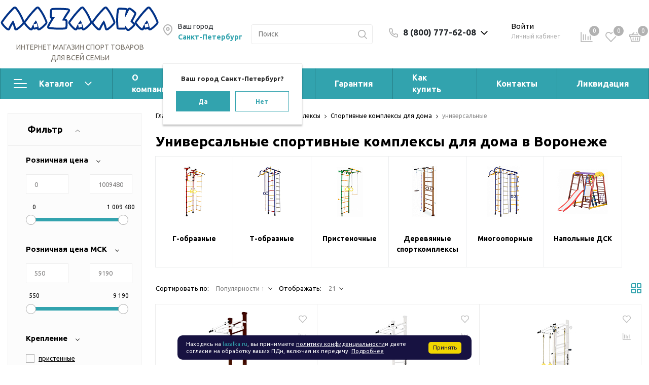

--- FILE ---
content_type: text/html; charset=UTF-8
request_url: https://voronezh.lazalka.ru/catalog/domashnie_sportkompleksy/f/vozrast-universalnye/
body_size: 108080
content:
<!DOCTYPE html>

<html lang="ru">
<head>
    <meta http-equiv="Content-Type" content="text/html; charset=UTF-8" />
<meta name="description" content="Универсальные спортивные комплексы для дома - большой каталог товаров, купить по недорогим ценам от производителя. Доставка по Воронежу и области, гарантия от 1 года в интернет-магазине Лазалка." />
<link href="/bitrix/js/ui/design-tokens/dist/ui.design-tokens.css?173433791226358" type="text/css"  rel="stylesheet" />
<link href="/bitrix/js/ui/fonts/opensans/ui.font.opensans.css?17343331602555" type="text/css"  rel="stylesheet" />
<link href="/bitrix/js/main/popup/dist/main.popup.bundle.css?173433806429852" type="text/css"  rel="stylesheet" />
<link href="https://fonts.googleapis.com/css?family=Ubuntu:400,400i,600,700,800&display=swap" type="text/css"  rel="stylesheet" />
<link href="/bitrix/js/main/phonenumber/css/phonenumber.css?173433303641921" type="text/css"  rel="stylesheet" />
<link href="/local/templates/sotbit_origami/assets/plugin/swiper5.2.0/css/swiper.min.css?170359387013666" type="text/css"  rel="stylesheet" />
<link href="/local/templates/sotbit_origami/components/bitrix/catalog.smart.filter/origami_vertical/style.css?17035938702021" type="text/css"  rel="stylesheet" />
<link href="/local/templates/sotbit_origami/components/bitrix/catalog.smart.filter/origami_vertical/mobile.css?170359387020431" type="text/css"  rel="stylesheet" />
<link href="/local/templates/sotbit_origami/components/bitrix/breadcrumb/origami_default/style.css?1703593870284" type="text/css"  rel="stylesheet" />
<link href="/local/templates/sotbit_origami/components/bitrix/catalog.section.list/origami_catalog/style.css?170359387026825" type="text/css"  rel="stylesheet" />
<link href="/local/templates/sotbit_origami/components/bitrix/catalog/sotbit_origami_catalog/bitrix/catalog.compare.list/.default/style.css?17035938701267" type="text/css"  rel="stylesheet" />
<link href="/local/templates/.default/components/bitrix/system.pagenavigation/origami_both/style.css?1734338386962" type="text/css"  rel="stylesheet" />
<link href="/local/templates/sotbit_origami/components/bitrix/catalog.section/origami_default/style.css?175956221130703" type="text/css"  rel="stylesheet" />
<link href="/local/templates/.default/components/bitrix/catalog.element/origami_preview/style.css?173433838640970" type="text/css"  rel="stylesheet" />
<link href="/local/templates/sotbit_origami/components/bitrix/catalog.item/origami_item/style.css?1754941962175625" type="text/css"  rel="stylesheet" />
<link href="/local/templates/.default/components/bitrix/iblock.vote/origami_stars/style.css?17343383861415" type="text/css"  rel="stylesheet" />
<link href="/local/templates/sotbit_origami/components/bitrix/catalog.product.subscribe/lazalka_custom/style.css?17035938701110" type="text/css"  rel="stylesheet" />
<link href="/local/templates/.default/components/sotbit/regions.choose/origami_location/style.css?173433838615050" type="text/css"  rel="stylesheet" />
<link href="/auth/style.css?1734338385207" type="text/css"  rel="stylesheet" />
<link href="/local/templates/.default/components/bitrix/sale.basket.basket.line/origami_basket_top/style.css?173433838624868" type="text/css"  rel="stylesheet" />
<link href="/local/templates/sotbit_origami/assets/plugin/bootstrap/bootstrap.css?1734338386144832" type="text/css"  data-template-style="true"  rel="stylesheet" />
<link href="/local/templates/sotbit_origami/assets/plugin/fontawesome/css/all.min.css?1703593870103594" type="text/css"  data-template-style="true"  rel="stylesheet" />
<link href="/local/templates/sotbit_origami/assets/plugin/OwlCarousel2-2.3.4/owl.carousel.min.css?17035938703352" type="text/css"  data-template-style="true"  rel="stylesheet" />
<link href="/local/templates/sotbit_origami/assets/plugin/OwlCarousel2-2.3.4/owl.theme.default.min.css?17035938701013" type="text/css"  data-template-style="true"  rel="stylesheet" />
<link href="/local/templates/sotbit_origami/assets/plugin/fancybox/fancybox.css?173433838625343" type="text/css"  data-template-style="true"  rel="stylesheet" />
<link href="/local/templates/sotbit_origami/assets/plugin/slick-1.8.1/slick.css?17035938703494" type="text/css"  data-template-style="true"  rel="stylesheet" />
<link href="/local/templates/sotbit_origami/assets/plugin/ZoomIt/zoomIt.css?17343383861136" type="text/css"  data-template-style="true"  rel="stylesheet" />
<link href="/local/templates/sotbit_origami/assets/plugin/PhotoSwipe/photoswipe.css?17343383864348" type="text/css"  data-template-style="true"  rel="stylesheet" />
<link href="/local/templates/sotbit_origami/assets/plugin/PhotoSwipe/default-skin/default-skin.css?170359387013829" type="text/css"  data-template-style="true"  rel="stylesheet" />
<link href="/local/templates/sotbit_origami/assets/css/perfect-scrolbar.css?17035938702949" type="text/css"  data-template-style="true"  rel="stylesheet" />
<link href="/local/templates/sotbit_origami/assets/plugin/weel/style.css?17343383863577" type="text/css"  data-template-style="true"  rel="stylesheet" />
<link href="/local/templates/sotbit_origami/assets/css/style-icons.css?17343383866536" type="text/css"  data-template-style="true"  rel="stylesheet" />
<link href="/local/templates/sotbit_origami/assets/plugin/mmenu/jquery.mmenu.all.css?170359387074802" type="text/css"  data-template-style="true"  rel="stylesheet" />
<link href="/local/templates/sotbit_origami/theme/custom/style.css?175673317044894" type="text/css"  data-template-style="true"  rel="stylesheet" />
<link href="/local/templates/sotbit_origami/theme/custom/style-media.css?17567321492312" type="text/css"  data-template-style="true"  rel="stylesheet" />
<link href="/local/templates/sotbit_origami/theme/custom/style-menu.css?17567321492311" type="text/css"  data-template-style="true"  rel="stylesheet" />
<link href="/local/templates/sotbit_origami/theme/custom/style-menu-media.css?17567321491905" type="text/css"  data-template-style="true"  rel="stylesheet" />
<link href="/local/templates/sotbit_origami/theme/custom/style-loader.css?17567321496763" type="text/css"  data-template-style="true"  rel="stylesheet" />
<link href="/local/templates/sotbit_origami/theme/custom/style-feedback_block.css?17343382647021" type="text/css"  data-template-style="true"  rel="stylesheet" />
<link href="/local/templates/sotbit_origami/theme/custom/style-feedback_block-media.css?17343382641536" type="text/css"  data-template-style="true"  rel="stylesheet" />
<link href="/local/templates/sotbit_origami/theme/custom/style-order_block.css?173433826415111" type="text/css"  data-template-style="true"  rel="stylesheet" />
<link href="/local/templates/sotbit_origami/theme/custom/style-order_block-media.css?17343382647738" type="text/css"  data-template-style="true"  rel="stylesheet" />
<link href="/local/templates/sotbit_origami/theme/custom/style-filter.css?173433826440442" type="text/css"  data-template-style="true"  rel="stylesheet" />
<link href="/local/templates/sotbit_origami/theme/custom/color.css?175673286993565" type="text/css"  data-template-style="true"  rel="stylesheet" />
<link href="/local/templates/sotbit_origami/theme/custom/size.css?1756732149294" type="text/css"  data-template-style="true"  rel="stylesheet" />
<link href="/local/templates/sotbit_origami/theme/custom/custom.css?1756732149260" type="text/css"  data-template-style="true"  rel="stylesheet" />
<link href="/include/sotbit_origami/files/custom_style.css?17514156741231" type="text/css"  data-template-style="true"  rel="stylesheet" />
<link href="/local/templates/sotbit_origami/template_custom.css?173459815411511" type="text/css"  data-template-style="true"  rel="stylesheet" />
<link href="/include/sotbit_origami/files/custom.css?1703593870155" type="text/css"  data-template-style="true"  rel="stylesheet" />
<link href="/local/components/sotbit/origami.theme/templates/.default/style.css?173433838659404" type="text/css"  data-template-style="true"  rel="stylesheet" />
<link href="/local/templates/.default/components/bitrix/menu/origami_mobile_menu/style.css?173433838623506" type="text/css"  data-template-style="true"  rel="stylesheet" />
<link href="/local/templates/.default/components/bitrix/search.title/origami_mobile/style.css?1734338386937" type="text/css"  data-template-style="true"  rel="stylesheet" />
<link href="/local/templates/.default/components/sotbit/regions.data/origami_mobile_menu_contacts/style.css?17343383862634" type="text/css"  data-template-style="true"  rel="stylesheet" />
<link href="/local/templates/sotbit_origami/components/bitrix/menu/origami_main_header_2/style.css?170359387022047" type="text/css"  data-template-style="true"  rel="stylesheet" />
<link href="/local/templates/sotbit_origami/theme/headers/2/style.css?173433838640750" type="text/css"  data-template-style="true"  rel="stylesheet" />
<link href="/local/templates/.default/components/sotbit/regions.data/origami_footer_email/style.css?1734338386391" type="text/css"  data-template-style="true"  rel="stylesheet" />
<link href="/local/templates/.default/components/bitrix/sender.subscribe/sotbit_sender_subscribe_campaign/style.css?17343383865274" type="text/css"  data-template-style="true"  rel="stylesheet" />
<link href="/local/templates/.default/components/bitrix/eshop.socnet.links/sotbit_socnet_links/style.css?1734338386301" type="text/css"  data-template-style="true"  rel="stylesheet" />
<link href="/local/templates/sotbit_origami/theme/footers/1/style.css?173433838622758" type="text/css"  data-template-style="true"  rel="stylesheet" />
<link href="/include/sotbit_origami/btn_go_top/style.css?17343383861245" type="text/css"  data-template-style="true"  rel="stylesheet" />
<link href="/include/sotbit_origami/files/btn_error-share/style.css?17343383868093" type="text/css"  data-template-style="true"  rel="stylesheet" />
<link href="/local/templates/sotbit_origami/styles.css?1755066475340" type="text/css"  data-template-style="true"  rel="stylesheet" />
<link href="/local/templates/sotbit_origami/template_styles.css?1755066475117164" type="text/css"  data-template-style="true"  rel="stylesheet" />
<script>if(!window.BX)window.BX={};if(!window.BX.message)window.BX.message=function(mess){if(typeof mess==='object'){for(let i in mess) {BX.message[i]=mess[i];} return true;}};</script>
<script>(window.BX||top.BX).message({"JS_CORE_LOADING":"Загрузка...","JS_CORE_NO_DATA":"- Нет данных -","JS_CORE_WINDOW_CLOSE":"Закрыть","JS_CORE_WINDOW_EXPAND":"Развернуть","JS_CORE_WINDOW_NARROW":"Свернуть в окно","JS_CORE_WINDOW_SAVE":"Сохранить","JS_CORE_WINDOW_CANCEL":"Отменить","JS_CORE_WINDOW_CONTINUE":"Продолжить","JS_CORE_H":"ч","JS_CORE_M":"м","JS_CORE_S":"с","JSADM_AI_HIDE_EXTRA":"Скрыть лишние","JSADM_AI_ALL_NOTIF":"Показать все","JSADM_AUTH_REQ":"Требуется авторизация!","JS_CORE_WINDOW_AUTH":"Войти","JS_CORE_IMAGE_FULL":"Полный размер"});</script>

<script src="/bitrix/js/main/core/core.js?1734338062498062"></script>

<script>BX.Runtime.registerExtension({"name":"main.core","namespace":"BX","loaded":true});</script>
<script>BX.setJSList(["\/bitrix\/js\/main\/core\/core_ajax.js","\/bitrix\/js\/main\/core\/core_promise.js","\/bitrix\/js\/main\/polyfill\/promise\/js\/promise.js","\/bitrix\/js\/main\/loadext\/loadext.js","\/bitrix\/js\/main\/loadext\/extension.js","\/bitrix\/js\/main\/polyfill\/promise\/js\/promise.js","\/bitrix\/js\/main\/polyfill\/find\/js\/find.js","\/bitrix\/js\/main\/polyfill\/includes\/js\/includes.js","\/bitrix\/js\/main\/polyfill\/matches\/js\/matches.js","\/bitrix\/js\/ui\/polyfill\/closest\/js\/closest.js","\/bitrix\/js\/main\/polyfill\/fill\/main.polyfill.fill.js","\/bitrix\/js\/main\/polyfill\/find\/js\/find.js","\/bitrix\/js\/main\/polyfill\/matches\/js\/matches.js","\/bitrix\/js\/main\/polyfill\/core\/dist\/polyfill.bundle.js","\/bitrix\/js\/main\/core\/core.js","\/bitrix\/js\/main\/polyfill\/intersectionobserver\/js\/intersectionobserver.js","\/bitrix\/js\/main\/lazyload\/dist\/lazyload.bundle.js","\/bitrix\/js\/main\/polyfill\/core\/dist\/polyfill.bundle.js","\/bitrix\/js\/main\/parambag\/dist\/parambag.bundle.js"]);
</script>
<script>BX.Runtime.registerExtension({"name":"ui.design-tokens","namespace":"window","loaded":true});</script>
<script>BX.Runtime.registerExtension({"name":"ui.fonts.opensans","namespace":"window","loaded":true});</script>
<script>BX.Runtime.registerExtension({"name":"main.popup","namespace":"BX.Main","loaded":true});</script>
<script>BX.Runtime.registerExtension({"name":"popup","namespace":"window","loaded":true});</script>
<script>BX.Runtime.registerExtension({"name":"fx","namespace":"window","loaded":true});</script>
<script>(window.BX||top.BX).message({"phone_number_default_country":"AU","user_default_country":""});</script>
<script>BX.Runtime.registerExtension({"name":"phone_number","namespace":"window","loaded":true});</script>
<script>BX.Runtime.registerExtension({"name":"jquery","namespace":"window","loaded":true});</script>
<script type="extension/settings" data-extension="currency.currency-core">{"region":"ru"}</script>
<script>BX.Runtime.registerExtension({"name":"currency.currency-core","namespace":"BX.Currency","loaded":true});</script>
<script>BX.Runtime.registerExtension({"name":"currency","namespace":"window","loaded":true});</script>
<script>(window.BX||top.BX).message({"LANGUAGE_ID":"ru","FORMAT_DATE":"DD.MM.YYYY","FORMAT_DATETIME":"DD.MM.YYYY HH:MI:SS","COOKIE_PREFIX":"BITRIX_SM","SERVER_TZ_OFFSET":"10800","UTF_MODE":"Y","SITE_ID":"s1","SITE_DIR":"\/","USER_ID":"","SERVER_TIME":1768419623,"USER_TZ_OFFSET":0,"USER_TZ_AUTO":"Y","bitrix_sessid":"dc0862d07ed0614db33048a1f286a96c"});</script>

<script src="/bitrix/js/wsm.reviews/reviews_util.js?1580259175172"></script>
<script src="/bitrix/js/main/popup/dist/main.popup.bundle.js?1734338064117175"></script>
<script src="/bitrix/js/awz.utm/yandex_client_id.js?17510410894598"></script>
<script src="/bitrix/js/main/core/core_fx.js?158025917516888"></script>
<script src="/bitrix/js/main/phonenumber/phonenumber.js?173433333560787"></script>
<script src="/bitrix/js/main/jquery/jquery-1.12.4.min.js?173433318097163"></script>
<script src="/bitrix/js/currency/currency-core/dist/currency-core.bundle.js?17343377548800"></script>
<script src="/bitrix/js/currency/core_currency.js?17343377541181"></script>
<script src="/bitrix/js/main/cphttprequest.js?15802591756104"></script>
<script src="/bitrix/js/yandex.metrika/script.js?17513067326603"></script>
     <script src="https://smartcaptcha.cloud.yandex.ru/captcha.js?render=onload&onload=onloadTanaisYandexCaptchaInitialization" defer></script>
        <script>

// Функция для проверки и ожидания загрузки jQuery
function waitForjQuery(callback) {
    if (typeof $ !== 'undefined' && typeof $.fn !== 'undefined') {
        callback();
    } else {
        setTimeout(function() {
            waitForjQuery(callback);
        }, 100);
    }
}

// Функция инициализации, которая выполнится только после загрузки jQuery
function initializeCaptchaWithjQuery() {
    // Проверяем еще раз, что jQuery доступен
    if (typeof $ === 'undefined') {
        console.warn('jQuery не загружен, Yandex Captcha не может быть инициализирован');
        return;
    }

    $(document).ready(function() {
        const tanaisYandexCaptchaOptions = {
            sitekey: "ysc1_FQnUsrdX1vvSJyzhAPIP8cW5FyETwJnUBdh7RLU644c21b8c",
            hl: "ru",
            test: true,
            invisible: true,
            shieldPosition: "top-left",
            hideShield: false,
        };

        // Обработка AJAX запросов (замена BX.addCustomEvent)
        $(document).ajaxSuccess(function() {
            onloadTanaisYandexCaptchaInitialization();
            if (tanaisYandexCaptchaOptions.invisible) {
                attachTanaisYandexCaptchaInvisibleExecutor();
            }
        });

        // Инициализация невидимой капчи при загрузке
        if (tanaisYandexCaptchaOptions.invisible) {
            attachTanaisYandexCaptchaInvisibleExecutor();
        }

        // Привязка обработчиков событий для невидимой капчи
        function attachTanaisYandexCaptchaInvisibleExecutor() {
            let forms = $("form:has(.tanais-yandexcaptcha)");
            forms.each(function () {
                const $form = $(this);
                
                if ($form.attr("data-added-submit-event-handler") !== "Y") {
                    $form.find('[type="submit"]').on("click", function (e) {
                        let captchaToken = $(this).closest("form").find('.tanais-yandexcaptcha [name="smart-token"]');

                        if (captchaToken.val() === "") {
                            e.preventDefault();
                        }

                        let widgetId = $(this).closest("form").attr("data-yandex-captcha-id");
                        if (widgetId && window.smartCaptcha) {
                            window.smartCaptcha.execute(widgetId);
                        }
                    });

                    $form.attr("data-added-submit-event-handler", "Y");
                }
            });
        }

        // Инициализация виджетов Yandex Captcha
        function onloadTanaisYandexCaptchaInitialization() {
            if (window.smartCaptcha) {
                let forms = $("form:has(.tanais-yandexcaptcha:not([data-testid]))");
                forms.each(function () {
                    const $form = $(this);
                    const captchaContainer = $form.find(".tanais-yandexcaptcha");
                    let options = Object.assign({}, tanaisYandexCaptchaOptions);

                    if (options.invisible) {
                        options.callback = function() {
                            $form.find('[type="submit"]').trigger("click");
                        };
                    }

                    let widgetId = window.smartCaptcha.render(captchaContainer.get(0), options);
                    $form.attr("data-yandex-captcha-id", widgetId);
                });
            }
        }

        // Глобальная функция для callback от Yandex SmartCaptcha
        window.onloadTanaisYandexCaptchaInitialization = onloadTanaisYandexCaptchaInitialization;

        // Инициализация при загрузке страницы
        function waitForSmartCaptcha() {
            if (window.smartCaptcha) {
                onloadTanaisYandexCaptchaInitialization();
            } else {
                setTimeout(waitForSmartCaptcha, 100);
            }
        }

        waitForSmartCaptcha();
    });
}

// Запускаем инициализацию только после загрузки jQuery
waitForjQuery(initializeCaptchaWithjQuery);
</script>
    
<script>
					(function () {
						"use strict";

						var counter = function ()
						{
							var cookie = (function (name) {
								var parts = ("; " + document.cookie).split("; " + name + "=");
								if (parts.length == 2) {
									try {return JSON.parse(decodeURIComponent(parts.pop().split(";").shift()));}
									catch (e) {}
								}
							})("BITRIX_CONVERSION_CONTEXT_s1");

							if (cookie && cookie.EXPIRE >= BX.message("SERVER_TIME"))
								return;

							var request = new XMLHttpRequest();
							request.open("POST", "/bitrix/tools/conversion/ajax_counter.php", true);
							request.setRequestHeader("Content-type", "application/x-www-form-urlencoded");
							request.send(
								"SITE_ID="+encodeURIComponent("s1")+
								"&sessid="+encodeURIComponent(BX.bitrix_sessid())+
								"&HTTP_REFERER="+encodeURIComponent(document.referrer)
							);
						};

						if (window.frameRequestStart === true)
							BX.addCustomEvent("onFrameDataReceived", counter);
						else
							BX.ready(counter);
					})();
				</script>
<script>
            window.AWZ_UTM_CONFIG = window.AWZ_UTM_CONFIG || {};
            window.AWZ_UTM_CONFIG.ymCounters = {"s1":"48361568"};
            </script>
        <script>
            window.counters = [];
        </script>
        
<meta name='viewport' content='width=device-width, initial-scale=1.0'>
<meta name='author' content='sotbit.ru'>
<script>var ajaxMessages = {wait:"Загрузка..."}</script>
<link rel="canonical" href="https://voronezh.lazalka.ru/catalog/domashnie_sportkompleksy/f/vozrast-universalnye/"/>
<meta property="og:description" content="Спортивные комплексы для дома в интернет-магазине товаров для детей «Лазалка». Экспресс доставка по России в короткие сроки. Гарантия производителя от 1 года.">
<meta property="og:image" content="https://voronezh.lazalka.ru/upload/iblock/a4c/a4cf3aaf826d84bda65596accb35c303.jpg">
<meta property="og:image:height" content="700">
<meta property="og:image:secure_url" content="https://voronezh.lazalka.ru/upload/iblock/a4c/a4cf3aaf826d84bda65596accb35c303.jpg">
<meta property="og:image:type" content="image/jpeg">
<meta property="og:image:width" content="700">
<meta property="og:title" content="Спортивные комплексы для дома">
<meta property="og:type" content="product">
<meta property="og:url" content="https://voronezh.lazalka.ru/catalog/domashnie_sportkompleksy/">
<meta property="twitter:card" content="summary">
<meta property="twitter:creator" content="Lazalka.ru">
<meta property="twitter:description" content="Спортивные комплексы для дома в интернет-магазине товаров для детей «Лазалка». Экспресс доставка по России в короткие сроки. Гарантия производителя от 1 года.">
<meta property="twitter:image" content="https://voronezh.lazalka.ru/upload/iblock/a4c/a4cf3aaf826d84bda65596accb35c303.jpg">
<meta property="twitter:image:alt" content="Спортивные комплексы для дома">
<meta property="twitter:site" content="lazalka.ru">
<meta property="twitter:title" content="Спортивные комплексы для дома">
<script>window[window.dataLayerName] = window[window.dataLayerName] || [];</script>

<script src="/local/templates/sotbit_origami/assets/js/vendor/jquery.min.js?170359387086927"></script>
<script src="/local/templates/sotbit_origami/assets/js/script.js?173433838653628"></script>
<script src="/local/templates/sotbit_origami/assets/js/vendor/jquery-ui.min.js?170359387025434"></script>
<script src="/local/templates/sotbit_origami/assets/plugin/OwlCarousel2-2.3.4/owl.carousel.min.js?170359387044342"></script>
<script src="/local/templates/sotbit_origami/assets/plugin/fancybox/fancybox.umd.js?1734338386142361"></script>
<script src="/local/templates/sotbit_origami/assets/plugin/tether/script.js?170359387024989"></script>
<script src="/local/templates/sotbit_origami/assets/plugin/bootstrap/bootstrap.js?170359387046654"></script>
<script src="/local/templates/sotbit_origami/assets/plugin/mmenu/jquery.mmenu.all.js?170359387075342"></script>
<script src="/local/templates/sotbit_origami/assets/plugin/ZoomIt/zoomit.jquery.js?173433838610824"></script>
<script src="/local/templates/sotbit_origami/assets/plugin/PhotoSwipe/photoswipe.js?170359387094347"></script>
<script src="/local/templates/sotbit_origami/assets/plugin/PhotoSwipe/photoswipe-ui-default.js?170359387021504"></script>
<script src="/local/templates/sotbit_origami/assets/plugin/weel/script.js?17035938709869"></script>
<script src="/local/templates/sotbit_origami/assets/plugin/fix-block/script.js?17343383862557"></script>
<script src="/local/templates/sotbit_origami/assets/js/perfect-scrollbar.js?170359387035815"></script>
<script src="/local/templates/sotbit_origami/assets/plugin/slick-1.8.1/slick.js?170359387088955"></script>
<script src="/local/templates/sotbit_origami/assets/plugin/svg4everybody/svg4everybody.js?17035938705625"></script>
<script src="/local/templates/sotbit_origami/assets/js/jquery.inputmask.js?170359387070670"></script>
<script src="/local/components/sotbit/origami.theme/templates/.default/script.js?170359387014421"></script>
<script src="/local/components/sotbit/origami.theme/templates/.default/plugins/jquery.cookie.js?17035938703121"></script>
<script src="/local/components/bitrix/search.title/script.js?17035938709847"></script>
<script src="/local/templates/.default/components/sotbit/regions.data/origami_mobile_menu_contacts/script.js?1703593870688"></script>
<script src="/local/templates/sotbit_origami/components/bitrix/menu/origami_main_header_2/script.js?1703593870680"></script>
<script src="/local/templates/sotbit_origami/theme/headers/2/script.js?173433838610627"></script>
<script src="/local/templates/.default/components/bitrix/sender.subscribe/sotbit_sender_subscribe_campaign/script.js?17343383862210"></script>
<script src="/include/sotbit_origami/files/btn_error-share/script.js?17343339324025"></script>
<script src="/local/templates/sotbit_origami/assets/plugin/swiper5.2.0/js/swiper.js?1703593870298577"></script>
<script src="/local/templates/sotbit_origami/assets/js/custom-slider.js?17343383862516"></script>
<script src="/local/templates/sotbit_origami/components/bitrix/catalog.smart.filter/origami_vertical/script.js?170359387041780"></script>
<script src="/local/templates/sotbit_origami/components/bitrix/catalog.smart.filter/origami_vertical/mobile.js?170359387024945"></script>
<script src="/local/templates/sotbit_origami/components/bitrix/catalog/sotbit_origami_catalog/bitrix/catalog.compare.list/.default/script.js?17035938703491"></script>
<script src="/local/templates/sotbit_origami/components/bitrix/catalog.section/origami_default/script.js?17035938708518"></script>
<script src="/local/templates/.default/components/bitrix/catalog.element/origami_preview/script.js?1734338386171507"></script>
<script src="/local/templates/sotbit_origami/components/bitrix/catalog.item/origami_item/script.js?170359387070868"></script>
<script src="/local/templates/.default/components/bitrix/iblock.vote/origami_stars/script.js?17035938706280"></script>
<script src="/local/templates/sotbit_origami/components/bitrix/catalog.product.subscribe/lazalka_custom/script.js?170359387026546"></script>
<script src="/local/templates/.default/components/sotbit/regions.choose/origami_location/script.js?173435086514414"></script>
<script src="/local/templates/.default/components/bitrix/sale.basket.basket.line/origami_basket_top/script.js?173433838617699"></script>

<link rel="icon" type="image/png" href="/favicon-96x96.png" sizes="96x96" />
<link rel="icon" type="image/svg+xml" href="/favicon.svg" />
<link rel="shortcut icon" href="/favicon.ico" />
<link rel="apple-touch-icon" sizes="180x180" href="/apple-touch-icon.png" />
<link rel="manifest" href="/site.webmanifest" />
<script>
        (function(w,d,u){
                var s=d.createElement('script');s.async=true;s.src=u+'?'+(Date.now()/60000|0);
                var h=d.getElementsByTagName('script')[0];h.parentNode.insertBefore(s,h);
        })(window,document,'https://cdn-ru.bitrix24.ru/b14976446/crm/site_button/loader_3_uvxajp.js');
</script>
        <title>Универсальные спортивные комплексы для дома – купить в Воронеже, недорогие цены в интернет-магазине</title>
<!--    <link rel="preload" href="--><!--/assets/fonts/icomoon/icomoon.ttf" as="font" type="font/ttf" crossorigin>-->
	<meta name="google-site-verification" content="6WXGLhlqPAwtGFKyJd2chcI8o1G1vMZ-OAX7Fb2WDrY" />
</head>
<body>

        <!-- The menu -->
<nav id="menu" class="bootstrap_style">
    <div>

        <div class="container_menu_mobile__search_block">
            	<div id="title-search-mobile">
	<form action="/catalog/">
		<input class="search-block__input" id="title-search-input-mobile" type="text" name="q" value=""
		       size="40" maxlength="50" autocomplete="off"
		       placeholder="Поиск" /><div class="wrap_input">
			<input name="s" type="submit" value="" class="search-block__submit" />
		</div>
	</form>
	</div>
<script>
	BX.ready(function(){
		new JCTitleSearch({
			'AJAX_PAGE' : '/catalog/domashnie_sportkompleksy/f/vozrast-universalnye/',
			'CONTAINER_ID': 'title-search-mobile',
			'INPUT_ID': 'title-search-input-mobile',
			'MIN_QUERY_LEN': 2
		});
	});
</script>
        </div>
        <div class="header_info_block__item header_info_block__block_region">
            <div class="header_info_block__block_region__title">
                <div id="mobileRegion" class="mobileRegionTwo"></div>
            </div>
        </div>
        <ul class="container_menu_mobile__list_wrapper">
            <li><a  class="container_menu_mobile__list_link" href="/catalog/">Каталог</a>
                                <ul id="container_menu_mobile">
                    
                    
                    
                        
                                                            <li class="container_menu_mobile__list_li">
                                                                            <a href="/catalog/zimnie_tovary/" class="container_menu_mobile__list_link"  title="Зимние товары">Зимние товары</a>
                                                                    </li>
                            
                        
                    
                    
                    
                    
                    
                                                <li class="container_menu_mobile__list_li">
                                                        <a href="/catalog/skidki_i_aktsii/" class="container_menu_mobile__list_link"  title="Скидки и Акции!">Скидки и Акции!</a>
                                                        <ul class="root-item">
                        
                    
                    
                    
                    
                    
                        
                                                            <li class="container_menu_mobile__list_li">
                                                                            <a href="/catalog/komplektom_deshevle/" class="container_menu_mobile__list_link"  title="Комплектом дешевле!">Комплектом дешевле!</a>
                                                                    </li>
                            
                        
                    
                    
                    
                    
                    
                        
                                                            <li class="container_menu_mobile__list_li">
                                                                            <a href="/catalog/aktsiya_v_den_rozhdeniya/" class="container_menu_mobile__list_link"  title="Акция в день рождения">Акция в день рождения</a>
                                                                    </li>
                            
                        
                    
                    
                    
                    
                    
                        
                                                            <li class="container_menu_mobile__list_li">
                                                                            <a href="/catalog/besplatnaya_dostavka/" class="container_menu_mobile__list_link"  title="Бесплатная доставка">Бесплатная доставка</a>
                                                                    </li>
                            
                        
                    
                    
                    
                    
                    
                        
                                                            <li class="container_menu_mobile__list_li">
                                                                            <a href="/catalog/predlozheniya_sezona/" class="container_menu_mobile__list_link"  title="Предложения сезона">Предложения сезона</a>
                                                                    </li>
                            
                        
                    
                    
                    
                                            </ul></li>                    
                    
                                                <li class="container_menu_mobile__list_li">
                                                        <a href="/catalog/detskie_ploshchadki/" class="container_menu_mobile__list_link"  title="Детские площадки">Детские площадки</a>
                                                        <ul class="root-item">
                        
                    
                    
                    
                    
                    
                        
                                                            <li class="container_menu_mobile__list_li">
                                                                            <a href="/catalog/derevyannye_detskie_ploshchadki/" class="container_menu_mobile__list_link"  title="Деревянные детские площадки">Деревянные детские площадки</a>
                                                                    </li>
                            
                        
                    
                    
                    
                    
                    
                        
                                                            <li class="container_menu_mobile__list_li">
                                                                            <a href="/catalog/detskie_igrovye_ploshchadki_dlya_detskogo_sada/" class="container_menu_mobile__list_link"  title="Детские игровые площадки для детского сада">Детские игровые площадки для детского сада</a>
                                                                    </li>
                            
                        
                    
                    
                    
                    
                    
                        
                                                            <li class="container_menu_mobile__list_li">
                                                                            <a href="/catalog/detskie_ploshchadki_dlya_zimy/" class="container_menu_mobile__list_link"  title="Детские площадки для зимы">Детские площадки для зимы</a>
                                                                    </li>
                            
                        
                    
                    
                    
                    
                    
                        
                                                            <li class="container_menu_mobile__list_li">
                                                                            <a href="/catalog/detskie_ploshchadki_dlya_ulitsy/" class="container_menu_mobile__list_link"  title="Детские площадки для улицы">Детские площадки для улицы</a>
                                                                    </li>
                            
                        
                    
                    
                    
                    
                    
                        
                                                            <li class="container_menu_mobile__list_li">
                                                                            <a href="/catalog/detskie_ploshchadki_s_vintovoy_truboy/" class="container_menu_mobile__list_link"  title="Детские площадки с винтовой трубой">Детские площадки с винтовой трубой</a>
                                                                    </li>
                            
                        
                    
                    
                    
                    
                    
                        
                                                            <li class="container_menu_mobile__list_li">
                                                                            <a href="/catalog/detskie_ploshchadki_s_gorkoy/" class="container_menu_mobile__list_link"  title="Детские площадки с горкой">Детские площадки с горкой</a>
                                                                    </li>
                            
                        
                    
                    
                    
                    
                    
                        
                                                            <li class="container_menu_mobile__list_li">
                                                                            <a href="/catalog/detskie_ploshchadki_s_domikom/" class="container_menu_mobile__list_link"  title="Детские площадки с домиком">Детские площадки с домиком</a>
                                                                    </li>
                            
                        
                    
                    
                    
                    
                    
                        
                                                            <li class="container_menu_mobile__list_li">
                                                                            <a href="/catalog/detskie_ploshchadki_s_kachelyami/" class="container_menu_mobile__list_link"  title="Детские площадки с качелями">Детские площадки с качелями</a>
                                                                    </li>
                            
                        
                    
                    
                    
                    
                    
                        
                                                            <li class="container_menu_mobile__list_li">
                                                                            <a href="/catalog/sportivnye_kompleksy_detskie_ploshchadki_dlya_dachi/" class="container_menu_mobile__list_link"  title="Спортивные комплексы (детские площадки для дачи)">Спортивные комплексы (детские площадки для дачи)</a>
                                                                    </li>
                            
                        
                    
                    
                    
                                            </ul></li>                    
                    
                                                <li class="container_menu_mobile__list_li">
                                                        <a href="/catalog/detskie-sportkompleksy/" class="container_menu_mobile__list_link"  title="Спортивные комплексы">Спортивные комплексы</a>
                                                        <ul class="root-item">
                        
                    
                    
                    
                    
                    
                                                        <li class="container_menu_mobile__list_li">
                                                                            <a href="/catalog/domashnie_sportkompleksy/" class="container_menu_mobile__list_link"  title="Спортивные комплексы для дома">Спортивные комплексы для дома</a>
                                                                        <ul>
                        
                    
                    
                    
                    
                    
                        
                                                            <li class="container_menu_mobile__list_li">
                                                                            <a href="/catalog/g_obraznye/" class="container_menu_mobile__list_link"  title="Г-образные">Г-образные</a>
                                                                    </li>
                            
                        
                    
                    
                    
                    
                    
                        
                                                            <li class="container_menu_mobile__list_li">
                                                                            <a href="/catalog/t_obraznye/" class="container_menu_mobile__list_link"  title="Т-образные">Т-образные</a>
                                                                    </li>
                            
                        
                    
                    
                    
                    
                    
                        
                                                            <li class="container_menu_mobile__list_li">
                                                                            <a href="/catalog/pristenochnye/" class="container_menu_mobile__list_link"  title="Пристеночные">Пристеночные</a>
                                                                    </li>
                            
                        
                    
                    
                    
                    
                    
                        
                                                            <li class="container_menu_mobile__list_li">
                                                                            <a href="/catalog/derevyannye_sportkompleksy/" class="container_menu_mobile__list_link"  title="Деревянные спорткомплексы">Деревянные спорткомплексы</a>
                                                                    </li>
                            
                        
                    
                    
                    
                    
                    
                        
                                                            <li class="container_menu_mobile__list_li">
                                                                            <a href="/catalog/mnogoopornye/" class="container_menu_mobile__list_link"  title="Многоопорные">Многоопорные</a>
                                                                    </li>
                            
                        
                    
                    
                    
                    
                    
                        
                                                            <li class="container_menu_mobile__list_li">
                                                                            <a href="/catalog/napolnye_dsk/" class="container_menu_mobile__list_link"  title="Напольные ДСК">Напольные ДСК</a>
                                                                    </li>
                            
                        
                    
                    
                    
                                            </ul></li>                    
                    
                        
                                                            <li class="container_menu_mobile__list_li">
                                                                            <a href="/catalog/sportkompleksy_dlya_dachi/" class="container_menu_mobile__list_link"  title="Спортивные комплексы для дачи">Спортивные комплексы для дачи</a>
                                                                    </li>
                            
                        
                    
                    
                    
                    
                    
                                                        <li class="container_menu_mobile__list_li">
                                                                            <a href="/catalog/dopolnitelnoe_oborudovanie/" class="container_menu_mobile__list_link"  title="Дополнительное оборудование для ДСК и шведских стенок">Дополнительное оборудование для ДСК и шведских стенок</a>
                                                                        <ul>
                        
                    
                    
                    
                    
                    
                        
                                                            <li class="container_menu_mobile__list_li">
                                                                            <a href="/catalog/bokserskie_meshki/" class="container_menu_mobile__list_link"  title="Боксерские мешки">Боксерские мешки</a>
                                                                    </li>
                            
                        
                    
                    
                    
                    
                    
                        
                                                            <li class="container_menu_mobile__list_li">
                                                                            <a href="/catalog/detskie_basketbolnye_koltsa/" class="container_menu_mobile__list_link"  title="Баскетбольные кольца">Баскетбольные кольца</a>
                                                                    </li>
                            
                        
                    
                    
                    
                    
                    
                        
                                                            <li class="container_menu_mobile__list_li">
                                                                            <a href="/catalog/verevochnye_lestnitsy/" class="container_menu_mobile__list_link"  title="Веревочные лестницы">Веревочные лестницы</a>
                                                                    </li>
                            
                        
                    
                    
                    
                    
                    
                        
                                                            <li class="container_menu_mobile__list_li">
                                                                            <a href="/catalog/gimnasticheskie_koltsa/" class="container_menu_mobile__list_link"  title="Гимнастические кольца">Гимнастические кольца</a>
                                                                    </li>
                            
                        
                    
                    
                    
                    
                    
                        
                                                            <li class="container_menu_mobile__list_li">
                                                                            <a href="/catalog/maty/" class="container_menu_mobile__list_link"  title="Спортивные Маты">Спортивные Маты</a>
                                                                    </li>
                            
                        
                    
                    
                    
                                            </ul></li></ul></li>                    
                    
                                                <li class="container_menu_mobile__list_li">
                                                        <a href="/catalog/shvedskie_stenki/" class="container_menu_mobile__list_link"  title="Шведские стенки">Шведские стенки</a>
                                                        <ul class="root-item">
                        
                    
                    
                    
                    
                    
                        
                                                            <li class="container_menu_mobile__list_li">
                                                                            <a href="/catalog/usilennye_shvedskie_stenki/" class="container_menu_mobile__list_link"  title="Усиленные шведские стенки">Усиленные шведские стенки</a>
                                                                    </li>
                            
                        
                    
                    
                    
                    
                    
                        
                                                            <li class="container_menu_mobile__list_li">
                                                                            <a href="/catalog/shvedskie_stenki_dlya_detey/" class="container_menu_mobile__list_link"  title="Шведские стенки для детей">Шведские стенки для детей</a>
                                                                    </li>
                            
                        
                    
                    
                    
                    
                    
                        
                                                            <li class="container_menu_mobile__list_li">
                                                                            <a href="/catalog/shvedskie_stenki_s_brusyami_i_turnikom/" class="container_menu_mobile__list_link"  title="Шведские стенки с брусьями и турником">Шведские стенки с брусьями и турником</a>
                                                                    </li>
                            
                        
                    
                    
                    
                                            </ul></li>                    
                    
                                                <li class="container_menu_mobile__list_li">
                                                        <a href="/catalog/detskie_ploshchadki_domiki_kacheli/" class="container_menu_mobile__list_link"  title="Оборудование для детской площадки">Оборудование для детской площадки</a>
                                                        <ul class="root-item">
                        
                    
                    
                    
                    
                    
                        
                                                            <li class="container_menu_mobile__list_li">
                                                                            <a href="/catalog/detskie_ploshadki/" class="container_menu_mobile__list_link"  title="Детские площадки">Детские площадки</a>
                                                                    </li>
                            
                        
                    
                    
                    
                    
                    
                        
                                                            <li class="container_menu_mobile__list_li">
                                                                            <a href="/catalog/lavki_dlya_dachi/" class="container_menu_mobile__list_link"  title="Лавки для дачи">Лавки для дачи</a>
                                                                    </li>
                            
                        
                    
                    
                    
                    
                    
                        
                                                            <li class="container_menu_mobile__list_li">
                                                                            <a href="/catalog/komplektuyushchie_dlya_detskikh_ploshchadok/" class="container_menu_mobile__list_link"  title="Комплектующие для детских площадок">Комплектующие для детских площадок</a>
                                                                    </li>
                            
                        
                    
                    
                    
                                            </ul></li>                    
                    
                        
                                                            <li class="container_menu_mobile__list_li">
                                                                            <a href="/catalog/batuty/" class="container_menu_mobile__list_link"  title="Батуты">Батуты</a>
                                                                    </li>
                            
                        
                    
                    
                    
                    
                    
                        
                                                            <li class="container_menu_mobile__list_li">
                                                                            <a href="/catalog/sportivnye-maty/" class="container_menu_mobile__list_link"  title="Спортивные маты">Спортивные маты</a>
                                                                    </li>
                            
                        
                    
                    
                    
                    
                    
                        
                                                            <li class="container_menu_mobile__list_li">
                                                                            <a href="/catalog/turniki_brusia/" class="container_menu_mobile__list_link"  title="Турники">Турники</a>
                                                                    </li>
                            
                        
                    
                    
                    
                    
                    
                                                <li class="container_menu_mobile__list_li">
                                                        <a href="/catalog/dlya_obshchestvennykh_mest/" class="container_menu_mobile__list_link"  title="Для общественных мест">Для общественных мест</a>
                                                        <ul class="root-item">
                        
                    
                    
                    
                    
                    
                        
                                                            <li class="container_menu_mobile__list_li">
                                                                            <a href="/catalog/workout/" class="container_menu_mobile__list_link"  title="Workout">Workout</a>
                                                                    </li>
                            
                        
                    
                    
                    
                    
                    
                        
                                                            <li class="container_menu_mobile__list_li">
                                                                            <a href="/catalog/detskie_gorodki/" class="container_menu_mobile__list_link"  title="Детские городки">Детские городки</a>
                                                                    </li>
                            
                        
                    
                    
                    
                    
                    
                        
                                                            <li class="container_menu_mobile__list_li">
                                                                            <a href="/catalog/trenazhery_dlya_ulitsy/" class="container_menu_mobile__list_link"  title="Тренажеры для улицы">Тренажеры для улицы</a>
                                                                    </li>
                            
                        
                    
                    
                    
                                            </ul></li>                    
                    
                        
                                                            <li class="container_menu_mobile__list_li">
                                                                            <a href="/catalog/besedki/" class="container_menu_mobile__list_link"  title="Беседки">Беседки</a>
                                                                    </li>
                            
                        
                    
                    
                    
                    
                    
                                                <li class="container_menu_mobile__list_li">
                                                        <a href="/catalog/igrovye_stoly/" class="container_menu_mobile__list_link"  title="Игровые столы">Игровые столы</a>
                                                        <ul class="root-item">
                        
                    
                    
                    
                    
                    
                        
                                                            <li class="container_menu_mobile__list_li">
                                                                            <a href="/catalog/tennisnye_stoly/" class="container_menu_mobile__list_link"  title="Теннисные столы">Теннисные столы</a>
                                                                    </li>
                            
                        
                    
                    
                    
                    
                    
                        
                                                            <li class="container_menu_mobile__list_li">
                                                                            <a href="/catalog/aerokhokkey/" class="container_menu_mobile__list_link"  title="Аэрохоккей">Аэрохоккей</a>
                                                                    </li>
                            
                        
                    
                    
                    
                    
                    
                                                        <li class="container_menu_mobile__list_li">
                                                                            <a href="/catalog/bilyard/" class="container_menu_mobile__list_link"  title="Бильярдные столы">Бильярдные столы</a>
                                                                        <ul>
                        
                    
                    
                    
                    
                    
                        
                                                            <li class="container_menu_mobile__list_li">
                                                                            <a href="/catalog/dlya_doma/" class="container_menu_mobile__list_link"  title="Для помещений (для дома)">Для помещений (для дома)</a>
                                                                    </li>
                            
                        
                    
                    
                    
                    
                    
                        
                                                            <li class="container_menu_mobile__list_li">
                                                                            <a href="/catalog/dlya-amerikanskogo-pula/" class="container_menu_mobile__list_link"  title="Столы для Американского пула">Столы для Американского пула</a>
                                                                    </li>
                            
                        
                    
                    
                    
                    
                    
                        
                                                            <li class="container_menu_mobile__list_li">
                                                                            <a href="/catalog/dlya-russkoj-piramidy/" class="container_menu_mobile__list_link"  title="Столы для Русской пирамиды">Столы для Русской пирамиды</a>
                                                                    </li>
                            
                        
                    
                    
                    
                    
                    
                        
                                                            <li class="container_menu_mobile__list_li">
                                                                            <a href="/catalog/dlya-snukera/" class="container_menu_mobile__list_link"  title="Столы для Снукера">Столы для Снукера</a>
                                                                    </li>
                            
                        
                    
                    
                    
                    
                    
                        
                                                            <li class="container_menu_mobile__list_li">
                                                                            <a href="/catalog/ulichnye/" class="container_menu_mobile__list_link"  title="Уличные">Уличные</a>
                                                                    </li>
                            
                        
                    
                    
                    
                                            </ul></li>                    
                    
                        
                                                            <li class="container_menu_mobile__list_li">
                                                                            <a href="/catalog/nastolnyy_futbol/" class="container_menu_mobile__list_link"  title="Настольный футбол">Настольный футбол</a>
                                                                    </li>
                            
                        
                    
                    
                    
                    
                    
                        
                                                            <li class="container_menu_mobile__list_li">
                                                                            <a href="/catalog/stoly_transformery/" class="container_menu_mobile__list_link"  title="Столы трансформеры">Столы трансформеры</a>
                                                                    </li>
                            
                        
                    
                    
                    
                                            </ul></li>                    
                    
                                                <li class="container_menu_mobile__list_li">
                                                        <a href="/catalog/detskie_gorki/" class="container_menu_mobile__list_link"  title="Детские горки">Детские горки</a>
                                                        <ul class="root-item">
                        
                    
                    
                    
                    
                    
                        
                                                            <li class="container_menu_mobile__list_li">
                                                                            <a href="/catalog/gorki_dlya_dachi/" class="container_menu_mobile__list_link"  title="Горки для дачи">Горки для дачи</a>
                                                                    </li>
                            
                        
                    
                    
                    
                    
                    
                        
                                                            <li class="container_menu_mobile__list_li">
                                                                            <a href="/catalog/gorki_s_kachelyami/" class="container_menu_mobile__list_link"  title="Горки с качелями">Горки с качелями</a>
                                                                    </li>
                            
                        
                    
                    
                    
                    
                    
                        
                                                            <li class="container_menu_mobile__list_li">
                                                                            <a href="/catalog/derevyannye_gorki/" class="container_menu_mobile__list_link"  title="Деревянные горки">Деревянные горки</a>
                                                                    </li>
                            
                        
                    
                    
                    
                    
                    
                        
                                                            <li class="container_menu_mobile__list_li">
                                                                            <a href="/catalog/zimnie_gorki/" class="container_menu_mobile__list_link"  title="Зимние горки">Зимние горки</a>
                                                                    </li>
                            
                        
                    
                    
                    
                    
                    
                        
                                                            <li class="container_menu_mobile__list_li">
                                                                            <a href="/catalog/ulichnye_gorki/" class="container_menu_mobile__list_link"  title="Уличные горки">Уличные горки</a>
                                                                    </li>
                            
                        
                    
                    
                    
                                            </ul></li>                    
                    
                        
                                                            <li class="container_menu_mobile__list_li">
                                                                            <a href="/catalog/domiki/" class="container_menu_mobile__list_link"  title="Детские домики">Детские домики</a>
                                                                    </li>
                            
                        
                    
                    
                    
                    
                    
                        
                                                            <li class="container_menu_mobile__list_li">
                                                                            <a href="/catalog/kacheli/" class="container_menu_mobile__list_link"  title="Качели">Качели</a>
                                                                    </li>
                            
                        
                    
                    
                    
                    
                    
                        
                                                            <li class="container_menu_mobile__list_li">
                                                                            <a href="/catalog/pesochnitsy/" class="container_menu_mobile__list_link"  title="Песочницы">Песочницы</a>
                                                                    </li>
                            
                        
                    
                    
                    
                    
                    
                                                <li class="container_menu_mobile__list_li">
                                                        <a href="/catalog/basseyny/" class="container_menu_mobile__list_link"  title="Бассейны">Бассейны</a>
                                                        <ul class="root-item">
                        
                    
                    
                    
                    
                    
                                                        <li class="container_menu_mobile__list_li">
                                                                            <a href="/catalog/aksessuary_dlya_basseynov/" class="container_menu_mobile__list_link"  title="Аксессуары для бассейнов">Аксессуары для бассейнов</a>
                                                                        <ul>
                        
                    
                    
                    
                    
                    
                        
                                                            <li class="container_menu_mobile__list_li">
                                                                            <a href="/catalog/zapasnye_chasti_dlya_basseynov/" class="container_menu_mobile__list_link"  title="Запасные части для бассейнов">Запасные части для бассейнов</a>
                                                                    </li>
                            
                        
                    
                    
                    
                    
                    
                        
                                                            <li class="container_menu_mobile__list_li">
                                                                            <a href="/catalog/lestnitsy_filtry_ukhod/" class="container_menu_mobile__list_link"  title="Лестницы, фильтры, уход">Лестницы, фильтры, уход</a>
                                                                    </li>
                            
                        
                    
                    
                    
                                            </ul></li></ul></li>                    
                    
                                                <li class="container_menu_mobile__list_li">
                                                        <a href="/catalog/trenazhery/" class="container_menu_mobile__list_link"  title="Тренажеры">Тренажеры</a>
                                                        <ul class="root-item">
                        
                    
                    
                    
                    
                    
                                                        <li class="container_menu_mobile__list_li">
                                                                            <a href="/catalog/velotrenazhery/" class="container_menu_mobile__list_link"  title="Велотренажеры">Велотренажеры</a>
                                                                        <ul>
                        
                    
                    
                    
                    
                    
                        
                                                            <li class="container_menu_mobile__list_li">
                                                                            <a href="/catalog/magnitnye_velotrenazhery/" class="container_menu_mobile__list_link"  title="Магнитные велотренажеры">Магнитные велотренажеры</a>
                                                                    </li>
                            
                        
                    
                    
                    
                                            </ul></li>                    
                    
                                                        <li class="container_menu_mobile__list_li">
                                                                            <a href="/catalog/begovye_dorozhki/" class="container_menu_mobile__list_link"  title="Беговые дорожки">Беговые дорожки</a>
                                                                        <ul>
                        
                    
                    
                    
                    
                    
                        
                                                            <li class="container_menu_mobile__list_li">
                                                                            <a href="/catalog/magnitnye_begovye_dorozhki/" class="container_menu_mobile__list_link"  title="Магнитные беговые дорожки">Магнитные беговые дорожки</a>
                                                                    </li>
                            
                        
                    
                    
                    
                    
                    
                        
                                                            <li class="container_menu_mobile__list_li">
                                                                            <a href="/catalog/mekhanicheskie_begovye_dorozhki/" class="container_menu_mobile__list_link"  title="Механические беговые дорожки">Механические беговые дорожки</a>
                                                                    </li>
                            
                        
                    
                    
                    
                    
                    
                        
                                                            <li class="container_menu_mobile__list_li">
                                                                            <a href="/catalog/elektricheskie_begovye_dorozhki/" class="container_menu_mobile__list_link"  title="Электрические беговые дорожки">Электрические беговые дорожки</a>
                                                                    </li>
                            
                        
                    
                    
                    
                                            </ul></li>                    
                    
                        
                                                            <li class="container_menu_mobile__list_li">
                                                                            <a href="/catalog/grebnye_trenazhery/" class="container_menu_mobile__list_link"  title="Гребные тренажеры">Гребные тренажеры</a>
                                                                    </li>
                            
                        
                    
                    
                    
                    
                    
                        
                                                            <li class="container_menu_mobile__list_li">
                                                                            <a href="/catalog/ellipticheskie_trenazhery/" class="container_menu_mobile__list_link"  title="Эллиптические тренажеры">Эллиптические тренажеры</a>
                                                                    </li>
                            
                        
                    
                    
                    
                    
                    
                        
                                                            <li class="container_menu_mobile__list_li">
                                                                            <a href="/catalog/silovye_trenazhery/" class="container_menu_mobile__list_link"  title="Силовые тренажеры">Силовые тренажеры</a>
                                                                    </li>
                            
                        
                    
                    
                    
                    
                    
                                                        <li class="container_menu_mobile__list_li">
                                                                            <a href="/catalog/detskie_trenazhery/" class="container_menu_mobile__list_link"  title="Детские тренажеры">Детские тренажеры</a>
                                                                        <ul>
                        
                    
                    
                    
                    
                    
                        
                                                            <li class="container_menu_mobile__list_li">
                                                                            <a href="/catalog/detskie_velotrenazhery/" class="container_menu_mobile__list_link"  title="Детские велотренажеры">Детские велотренажеры</a>
                                                                    </li>
                            
                        
                    
                    
                    
                                            </ul></li>                    
                    
                        
                                                            <li class="container_menu_mobile__list_li">
                                                                            <a href="/catalog/trenazhery_dlya_reabilitatsii/" class="container_menu_mobile__list_link"  title="Тренажеры для реабилитации">Тренажеры для реабилитации</a>
                                                                    </li>
                            
                        
                    
                    
                    
                    
                    
                        
                                                            <li class="container_menu_mobile__list_li">
                                                                            <a href="/catalog/shvedskie_stenki_dlya_vzroslykh/" class="container_menu_mobile__list_link"  title="Шведские стенки для взрослых">Шведские стенки для взрослых</a>
                                                                    </li>
                            
                        
                    
                    
                    
                    
                    
                        
                                                            <li class="container_menu_mobile__list_li">
                                                                            <a href="/catalog/vibromassazhery/" class="container_menu_mobile__list_link"  title="Вибромассажеры">Вибромассажеры</a>
                                                                    </li>
                            
                        
                    
                    
                    
                    
                    
                        
                                                            <li class="container_menu_mobile__list_li">
                                                                            <a href="/catalog/vibroplatformy/" class="container_menu_mobile__list_link"  title="Виброплатформы">Виброплатформы</a>
                                                                    </li>
                            
                        
                    
                    
                    
                    
                    
                        
                                                            <li class="container_menu_mobile__list_li">
                                                                            <a href="/catalog/giri/" class="container_menu_mobile__list_link"  title="Гири">Гири</a>
                                                                    </li>
                            
                        
                    
                    
                    
                    
                    
                        
                                                            <li class="container_menu_mobile__list_li">
                                                                            <a href="/catalog/kardiotrenazhery/" class="container_menu_mobile__list_link"  title="Кардиотренажеры">Кардиотренажеры</a>
                                                                    </li>
                            
                        
                    
                    
                    
                    
                    
                        
                                                            <li class="container_menu_mobile__list_li">
                                                                            <a href="/catalog/lestnitsy_i_steppery/" class="container_menu_mobile__list_link"  title="Лестницы и степперы">Лестницы и степперы</a>
                                                                    </li>
                            
                        
                    
                    
                    
                    
                    
                        
                                                            <li class="container_menu_mobile__list_li">
                                                                            <a href="/catalog/universalnye-trenazhery/" class="container_menu_mobile__list_link"  title="Универсальные тренажеры">Универсальные тренажеры</a>
                                                                    </li>
                            
                        
                    
                    
                    
                                            </ul></li>                    
                    
                        
                                                            <li class="container_menu_mobile__list_li">
                                                                            <a href="/catalog/podarochnye_sertifikaty/" class="container_menu_mobile__list_link"  title="Подарочные сертификаты">Подарочные сертификаты</a>
                                                                    </li>
                            
                        
                    
                    
                    
                                    </ul>
                            </li>
                    
    
    
        
                            <li class="container_menu_mobile__list_li">
                                            <a href="/about/" class="container_menu_mobile__list_link"  title="О компании">О компании</a>
                                    </li>
            
        
    
    
    
    
    
        
                            <li class="container_menu_mobile__list_li">
                                            <a href="/about/delivery/" class="container_menu_mobile__list_link"  title="Доставка и сборка">Доставка и сборка</a>
                                    </li>
            
        
    
    
    
    
    
        
                            <li class="container_menu_mobile__list_li">
                                            <a href="/about/guaranty/" class="container_menu_mobile__list_link"  title="Гарантия">Гарантия</a>
                                    </li>
            
        
    
    
    
    
    
        
                            <li class="container_menu_mobile__list_li">
                                            <a href="/about/howto/" class="container_menu_mobile__list_link"  title="Как купить">Как купить</a>
                                    </li>
            
        
    
    
    
    
    
        
                            <li class="container_menu_mobile__list_li">
                                            <a href="/contacts/" class="container_menu_mobile__list_link"  title="Контакты">Контакты</a>
                                    </li>
            
        
    
    
    
    
    
        
                            <li class="container_menu_mobile__list_li">
                                            <a href="/catalog/rasprodazha/" class="container_menu_mobile__list_link"  title="Ликвидация">Ликвидация</a>
                                    </li>
            
        
    
    
    
            </ul>
        <div class="container_menu_mobile__list">
            <div class="container_menu_mobile__item fonts__small_text">
                <a class="container_menu_mobile__item_link" href="/personal/">
                    <span class="mobile_icon_user">
                       <svg width="14" height="14">
                            <use xlink:href="/local/templates/sotbit_origami/assets/img/sprite.svg#icon_authorized_medium"></use>
                        </svg>
                    </span>
                    Личный кабинет                </a>
            </div>
                        <div class="container_menu_mobile__item fonts__small_text">
                <a class="container_menu_mobile__item_link" href="/catalog/compare/">
                    <span class="mobile_icon_chart-bar">
                        <svg class="" width="14" height="14">
                            <use xlink:href="/local/templates/sotbit_origami/assets/img/sprite.svg#icon_compare"></use>
                        </svg>
                    </span>
                    Сравнение                    <span class="container_menu_mobile__item_link_col" id="mobile-menu-compare"></span>
                </a>
            </div>
                                    <div class="container_menu_mobile__item fonts__small_text">
                <a class="container_menu_mobile__item_link" href="/personal/cart/">
                    <span class="mobile_icon_heart">
                        <svg class="" width="14" height="14">
                            <use xlink:href="/local/templates/sotbit_origami/assets/img/sprite.svg#icon_favourite"></use>
                        </svg>
                    </span>
                    Избранное                    <span class="container_menu_mobile__item_link_col" id="mobile-menu-delay"></span>
                </a>
            </div>
                                    <div class="container_menu_mobile__item fonts__small_text">
                <a class="container_menu_mobile__item_link" href="/personal/cart/">
                    <span class="mobile_icon_shopping-basket">
                        <svg class="" width="14" height="14">
                            <use xlink:href="/local/templates/sotbit_origami/assets/img/sprite.svg#icon_cart"></use>
                        </svg>
                    </span>
                    Корзина                    <span class="container_menu_mobile__item_link_col" id="mobile-menu-basket"></span>
                </a>
            </div>
                        
        </div>
        <div class="container_menu__contact">
            <p class="container_menu__contact_title fonts__main_text">Контактная информация</p>

                        <!--'start_frame_cache_0i7nIQ'--><div class="mobile-menu-contact mobile-menu-contact--address">
    <div class="mobile-menu-contact__block">
        <svg class="mobile-menu-contact-icon" width="14" height="14">
            <use xlink:href="/local/templates/sotbit_origami/assets/img/sprite.svg#icon_send_filled"></use>
        </svg>
                ул. Циолковского 34/5    </div>
</div>

<div class="mobile-menu-contact mobile-menu-contact--email">
        <div class='mobile-menu-contact__block'>
        <a href="mailto:sale@lazalka.ru" class="mobile-menu-contact__item">
            <svg class="mobile-menu-contact-icon mobile-menu-contact-icon--email" width="14" height="14">
                <use xlink:href="/local/templates/sotbit_origami/assets/img/sprite.svg#icon_mail_filled"></use>
            </svg>
            sale@lazalka.ru        </a>
    </div>
    </div>

<div class="mobile-menu-contact mobile-menu-contact--phone">
            <div class='mobile-menu-contact__block'>
            <a href="tel:+78007776208" class="mobile-menu-contact__item">
                    <svg class="mobile-menu-contact-icon mobile-menu-contact-icon--phone" width="14" height="14">
                        <use xlink:href="/local/templates/sotbit_origami/assets/img/sprite.svg#icon_phone_filled"></use>
                    </svg>
                8 (800) 777-62-08            </a>
        </div>
    </div>
<!--'end_frame_cache_0i7nIQ'-->
                    </div>
        <div class="container_menu__contact_soc contact-soc-menu">
                            <a class="contact-soc-menu__link" href="https://vk.com/lazalkaru">
                    <svg class="contact-soc-menu__icon">
                        <use xlink:href="/local/templates/sotbit_origami/assets/img/sprite.svg#icon_vk"></use>
                    </svg>
                </a>
                                <a class="contact-soc-menu__link" href="https://t.me/Lazalka_bot">
                    <svg class="contact-soc-menu__icon">
                        <use xlink:href="/local/templates/sotbit_origami/assets/img/sprite.svg#icon_telegram"></use>
                    </svg>
                </a>
                                    </div>
    </div>

</nav>
<div class="header-two"
     id="header-two">
    <div class="header-two__main-wrapper">
        <div class="header-two__main">
            <a class="header-two__main-mobile"
               id="menu_link"
               href="#menu">
                <svg width="24"
                     height="16">
                    <use xlink:href="/local/templates/sotbit_origami/assets/img/sprite.svg#icon_menu"></use>
                </svg>
            </a>
                            <a href="/"
                   class="header-two__logo">
                    <img alt="logo" src="/images/Lazalka.png"><br>
<span class="logo_description">Интернет магазин спорт товаров <br> для всей семьи</span>                </a>
                        <div class="header-two__btn-fixed-menu">
                <svg class="header-two__btn-fixed-menu-icon"
                     width="18"
                     height="18">
                    <use xlink:href="/local/templates/sotbit_origami/assets/img/sprite.svg#icon_menu_1"></use>
                </svg>
                <p class="header-two__btn-fixed-menu-content">Меню</p>
                <svg class="header-two__btn-fixed-menu-icon header-two__btn-fixed-menu-icon--arrow"
                     width="12"
                     height="6">
                    <use xlink:href="/local/templates/sotbit_origami/assets/img/sprite.svg#icon_dropdown_big"></use>
                </svg>
            </div>
            <div class="header-two__city"
                 id="header-city">
                <!--'start_frame_cache_header-city'-->                <svg width="18"
                     height="18">
                    <use xlink:href="/local/templates/sotbit_origami/assets/img/sprite.svg#icon_location"></use>
                </svg>
                <p>Ваш город</p>
                
<div class="select-city-wrap" id="regions_choose_component">
    <div class="select-city__block">
        <span class="select-city__block__text-city"
            data-entity="open_region"
        ></span>
    </div>
    <div class="select-city__dropdown-wrap"
        id="regions_choose_component_dropdown"
        style="display:none;"
    >
        <div class="select-city__dropdown">
            <div class="select-city__dropdown__title-wrap">
                <span class="select-city__dropdown__title"
                    data-entity="select-city__dropdown__title"
                >
                    Ваш город ###?                </span>
            </div>
            <div class="select-city__dropdown__choose-wrap">
                <span class="select-city__dropdown__choose__yes select-city__dropdown__choose"
                    data-entity="select-city__dropdown__choose__yes"
                >
                    Да                </span>
                <span class="select-city__dropdown__choose__no select-city__dropdown__choose"
                    data-entity="select-city__dropdown__choose__no"
                >
                    Нет                </span>
            </div>
        </div>
    </div>
</div>
<div id="regon_choose_select-city__modal" style="display: none;" class="select-city__modal">
    <div class="select-city__modal-wrap">
        <div class="select_city-modal-title">
            <div class="modal_title-text-wrapper">
                <span class="title">Выбор региона</span>
                <span class="current_region-title">Текущий регион: </span>
                <span class="current_region" data-entity="select-city__name"></span>
            </div>
            <div class="select-city__close" data-entity="select-city__close"></div>
        </div>
        <div class="scroll-container ps ps--active-y">
            <div class="city_modal-content-wrapper">
                <div class="input-block-wrapper">
                    <div class="tabs_wrapper" style="height: 60px;">
                        <div class="select-city__tabs_wrapper">
                            <ul class="select-city__tabs" data-entity="sotbit-regions-tabs"></ul>
                        </div>
                    </div>
                    <input class="select-city__input"
                            data-entity="select-city__modal__submit__input"
                            placeholder="Введите Ваш город">
                    <div class="input-example-wrapper">
                        <div class="select-city__wrapper__input">
                            <div class="select-city__input__comment select-city__under_input" data-entity="select-city__input__example">
                                Например, <span data-location-id="#ID0#">#NAME0#</span> или <span data-location-id="#ID1#">#NAME1#</span>                            </div>
                        </div>
                    </div>
                </div>
                <div class="select-city__tab_content active">
                    <div class="select-city__list_wrapper">
                        <div class="select-city__tab_name_content__big_city"
                            style="display: none;"
                            data-entity="select-city__tab_name_content__big_city"
                        >Крупные города</div>
                        <div class="select-city__list_wrapper_favorites"
                            data-entity="select-city__list_wrapper_favorites"
                        >
                            <div class="select-city__list" data-entity="select-city__list"></div>
                        </div>
                        <div class="select-city__tab_name_content__village">Населенные пункты</div>
                        <div class="select-city__list_wrapper_cities" data-entity="select-city__list_wrapper_cities"></div>
                    </div>
                </div>
            </div>
        </div>
    </div>

</div>
<div  id="regon_choose_modal__overlay" style="display: none;" class="modal__overlay"></div>

<script>
    $componentRegionsChoose = new RegionsChoose();
</script>

                <!--'end_frame_cache_header-city'-->            </div>
            <div class="header-two__search">
                <div id="search">
	<form action="/catalog/">
		<input id="title-search-input" type="text" name="q" value="" autocomplete="off" placeholder="Поиск">
		<button type="submit" name="s">
			<svg width="18" height="18">
				<use xlink:href="/local/templates/sotbit_origami/assets/img/sprite.svg#icon_search"></use>
			</svg>
		</button>
	</form>
</div>
<script>
	BX.ready(function(){

        function JCTitleSearchHeaderTwo(arParams)
        {
            
            var _this = this;

            this.arParams = {
                'AJAX_PAGE': arParams.AJAX_PAGE,
                'CONTAINER_ID': arParams.CONTAINER_ID,
                'INPUT_ID': arParams.INPUT_ID,
                'MIN_QUERY_LEN': parseInt(arParams.MIN_QUERY_LEN)
            };
            if(arParams.WAIT_IMAGE)
                this.arParams.WAIT_IMAGE = arParams.WAIT_IMAGE;
            if(arParams.MIN_QUERY_LEN <= 0)
                arParams.MIN_QUERY_LEN = 1;

            this.cache = [];
            this.cache_key = null;

            this.startText = '';
            this.running = false;
            this.currentRow = -1;
            this.RESULT = null;
            this.CONTAINER = null;
            this.INPUT = null;
            this.WAIT = null;

            this.ShowResult = function(result)
            {
                if(BX.type.isString(result))
                {                    
                    _this.RESULT.innerHTML = result;
                    
                    
                }

                _this.RESULT.style.display = _this.RESULT.innerHTML !== '' ? 'block' : 'none';
                var pos = _this.adjustResultNode();

                //adjust left column to be an outline
                var res_pos;
                var th;
                var tbl = BX.findChild(_this.RESULT, {'tag':'table','class':'title-search-result'}, true);
                if(tbl)
                {
                    th = BX.findChild(tbl, {'tag':'th'}, true);
                }

                if(th)
                {
                    var tbl_pos = BX.pos(tbl);
                    tbl_pos.width = tbl_pos.right - tbl_pos.left;
                    
                    var th_pos = BX.pos(th);
                    th_pos.width = th_pos.right - th_pos.left;
                    th.style.width = th_pos.width + 'px';

                    _this.RESULT.style.width = (pos.width + th_pos.width) + 'px';

                    //Move table to left by width of the first column
                    _this.RESULT.style.left = (pos.left - th_pos.width - 1)+ 'px';
                    
                    //Shrink table when it's too wide
                    if((tbl_pos.width - th_pos.width) > pos.width)
                        _this.RESULT.style.width = (pos.width + th_pos.width -1) + 'px';

                    //Check if table is too wide and shrink result div to it's width
                    tbl_pos = BX.pos(tbl);
                    res_pos = BX.pos(_this.RESULT);
                    if(res_pos.right > tbl_pos.right)
                    {
                        _this.RESULT.style.width = (tbl_pos.right - tbl_pos.left) + 'px';
                    }
                }

                var fade;
                if(tbl) fade = BX.findChild(_this.RESULT, {'class':'title-search-fader'}, true);
                if(fade && th)
                {
                    res_pos = BX.pos(_this.RESULT);
                    fade.style.left = (res_pos.right - res_pos.left - 18) + 'px';
                    fade.style.width = 18 + 'px';
                    fade.style.top = 0 + 'px';
                    fade.style.height = (res_pos.bottom - res_pos.top) + 'px';
                    fade.style.display = 'block';
                }
            };

            this.onKeyPress = function(keyCode)
            {
                var tbl = BX.findChild(_this.RESULT, {'tag':'table','class':'title-search-result'}, true);
                if(!tbl)
                    return false;

                var i;
                var cnt = tbl.rows.length;

                switch (keyCode)
                {
                case 27: // escape key - close search div
                    _this.RESULT.style.display = 'none';
                    _this.currentRow = -1;
                    _this.UnSelectAll();
                return true;

                case 40: // down key - navigate down on search results
                    if(_this.RESULT.style.display == 'none')
                        _this.RESULT.style.display = 'block';

                    var first = -1;
                    for(i = 0; i < cnt; i++)
                    {
                        if(!BX.findChild(tbl.rows[i], {'class':'title-search-separator'}, true))
                        {
                            if(first == -1)
                                first = i;

                            if(_this.currentRow < i)
                            {
                                _this.currentRow = i;
                                break;
                            }
                            else if(tbl.rows[i].className == 'title-search-selected')
                            {
                                tbl.rows[i].className = '';
                            }
                        }
                    }

                    if(i == cnt && _this.currentRow != i)
                        _this.currentRow = first;

                    tbl.rows[_this.currentRow].className = 'title-search-selected';
                return true;

                case 38: // up key - navigate up on search results
                    if(_this.RESULT.style.display == 'none')
                        _this.RESULT.style.display = 'block';

                    var last = -1;
                    for(i = cnt-1; i >= 0; i--)
                    {
                        if(!BX.findChild(tbl.rows[i], {'class':'title-search-separator'}, true))
                        {
                            if(last == -1)
                                last = i;

                            if(_this.currentRow > i)
                            {
                                _this.currentRow = i;
                                break;
                            }
                            else if(tbl.rows[i].className == 'title-search-selected')
                            {
                                tbl.rows[i].className = '';
                            }
                        }
                    }

                    if(i < 0 && _this.currentRow != i)
                        _this.currentRow = last;

                    tbl.rows[_this.currentRow].className = 'title-search-selected';
                return true;

                case 13: // enter key - choose current search result
                    if(_this.RESULT.style.display == 'block')
                    {
                        for(i = 0; i < cnt; i++)
                        {
                            if(_this.currentRow == i)
                            {
                                if(!BX.findChild(tbl.rows[i], {'class':'title-search-separator'}, true))
                                {
                                    var a = BX.findChild(tbl.rows[i], {'tag':'a'}, true);
                                    if(a)
                                    {
                                        window.location = a.href;
                                        return true;
                                    }
                                }
                            }
                        }
                    }
                return false;
                }

                return false;
            };

            this.onTimeout = function()
            {
                _this.onChange(function(){
                    setTimeout(_this.onTimeout, 500);
                });
            };

            this.onChange = function(callback)
            {
                if (_this.running)
                    return;
                _this.running = true;

                if(_this.INPUT.value != _this.oldValue && _this.INPUT.value != _this.startText)
                {
                    _this.oldValue = _this.INPUT.value;
                    if(_this.INPUT.value.length >= _this.arParams.MIN_QUERY_LEN)
                    {
                        _this.cache_key = _this.arParams.INPUT_ID + '|' + _this.INPUT.value;
                        if(_this.cache[_this.cache_key] == null)
                        {
                            if(_this.WAIT)
                            {
                                var pos = BX.pos(_this.INPUT);
                                var height = (pos.bottom - pos.top)-2;
                                _this.WAIT.style.top = (pos.top+1) + 'px';
                                _this.WAIT.style.height = height + 'px';
                                _this.WAIT.style.width = height + 'px';
                                _this.WAIT.style.left = (pos.right - height + 2) + 'px';
                                _this.WAIT.style.display = 'block';
                            }

                            BX.ajax.post(
                                _this.arParams.AJAX_PAGE,
                                {
                                    'ajax_call':'y',
                                    'INPUT_ID':_this.arParams.INPUT_ID,
                                    'q':_this.INPUT.value,
                                    'l':_this.arParams.MIN_QUERY_LEN
                                },
                                function(result)
                                {
                                    _this.cache[_this.cache_key] = result;
                                    _this.ShowResult(result);
                                    _this.currentRow = -1;
                                    _this.EnableMouseEvents();
                                    if(_this.WAIT)
                                        _this.WAIT.style.display = 'none';
                                    if (!!callback)
                                        callback();
                                    _this.running = false;
                                }
                            );
                            return;
                        }
                        else
                        {
                            _this.ShowResult(_this.cache[_this.cache_key]);
                            _this.currentRow = -1;
                            _this.EnableMouseEvents();
                        }
                    }
                    else
                    {
                        _this.RESULT.style.display = 'none';
                        _this.currentRow = -1;
                        _this.UnSelectAll();
                    }
                }
                if (!!callback)
                    callback();
                _this.running = false;
            };

            this.onScroll = function ()
            {
                if(BX.type.isElementNode(_this.RESULT)
                    && _this.RESULT.style.display !== "none"
                    && _this.RESULT.innerHTML !== ''
                )
                {
                    _this.adjustResultNode();
                }
            };

            this.UnSelectAll = function()
            {
                var tbl = BX.findChild(_this.RESULT, {'tag':'table','class':'title-search-result'}, true);
                if(tbl)
                {
                    var cnt = tbl.rows.length;
                    for(var i = 0; i < cnt; i++)
                        tbl.rows[i].className = '';
                }
            };

            this.EnableMouseEvents = function()
            {
                var tbl = BX.findChild(_this.RESULT, {'tag':'table','class':'title-search-result'}, true);
                if(tbl)
                {
                    var cnt = tbl.rows.length;
                    for(var i = 0; i < cnt; i++)
                        if(!BX.findChild(tbl.rows[i], {'class':'title-search-separator'}, true))
                        {
                            tbl.rows[i].id = 'row_' + i;
                            tbl.rows[i].onmouseover = function (e) {
                                if(_this.currentRow != this.id.substr(4))
                                {
                                    _this.UnSelectAll();
                                    this.className = 'title-search-selected';
                                    _this.currentRow = this.id.substr(4);
                                }
                            };
                            tbl.rows[i].onmouseout = function (e) {
                                this.className = '';
                                _this.currentRow = -1;
                            };
                        }
                }
            };

            this.onFocusLost = function(hide)
            {
                setTimeout(function(){_this.RESULT.style.display = 'none';}, 250);
            };

            this.onFocusGain = function()
            {
                if(_this.RESULT.innerHTML.length)
                    _this.ShowResult();
            };

            this.onKeyDown = function(e)
            {
                if(!e)
                    e = window.event;

                if (_this.RESULT.style.display == 'block')
                {
                    if(_this.onKeyPress(e.keyCode))
                        return BX.PreventDefault(e);
                }
            };

            this.adjustResultNode = function()
            {
                if(!(BX.type.isElementNode(_this.RESULT)
                    && BX.type.isElementNode(_this.CONTAINER))
                )
                {
                    return { top: 0, right: 0, bottom: 0, left: 0, width: 0, height: 0 };
                }

                var pos = BX.pos(_this.CONTAINER);
                
            // -------custom header Two ---------------

                _this.RESULT.style.position = 'absolute';
                _this.RESULT.style.top = '100%';
                _this.RESULT.style.left = '0px';
                _this.RESULT.style.width = pos.width + 'px';
                // _this.RESULT.style.position = 'absolute';
                // _this.RESULT.style.top = (pos.bottom + 2) + 'px';
                // _this.RESULT.style.left = pos.left + 'px';
                // _this.RESULT.style.width = pos.width + 'px';

            // -------end custom header Two ---------------
                return pos;
            };

            this._onContainerLayoutChange = function()
            {
                if(BX.type.isElementNode(_this.RESULT)
                    && _this.RESULT.style.display !== "none"
                    && _this.RESULT.innerHTML !== ''
                )
                {
                    _this.adjustResultNode();
                }
            };
            this.Init = function()
            {
                this.CONTAINER = document.getElementById(this.arParams.CONTAINER_ID);
                
                BX.addCustomEvent(this.CONTAINER, "OnNodeLayoutChange", this._onContainerLayoutChange);

                this.RESULT = document.getElementById('search').appendChild(document.createElement("DIV"));//<<<<--------------------
                this.RESULT.className = 'title-search-result';
                this.INPUT = document.getElementById(this.arParams.INPUT_ID);
                this.startText = this.oldValue = this.INPUT.value;
                BX.bind(this.INPUT, 'focus', function() {_this.onFocusGain()});
                BX.bind(this.INPUT, 'blur', function() {_this.onFocusLost()});
                this.INPUT.onkeydown = this.onKeyDown;

                if(this.arParams.WAIT_IMAGE)
                {
                    this.WAIT = document.body.appendChild(document.createElement("DIV"));
                    this.WAIT.style.backgroundImage = "url('" + this.arParams.WAIT_IMAGE + "')";
                    if(!BX.browser.IsIE())
                        this.WAIT.style.backgroundRepeat = 'none';
                    this.WAIT.style.display = 'none';
                    this.WAIT.style.position = 'absolute';
                    this.WAIT.style.zIndex = '1100';
                }

                BX.bind(this.INPUT, 'bxchange', function() {_this.onChange()});

                var fixedParent = BX.findParent(this.CONTAINER, BX.is_fixed);
                if(BX.type.isElementNode(fixedParent))
                {
                    BX.bind(window, 'scroll', BX.throttle(this.onScroll, 100, this));
                }
            };
            BX.ready(function (){_this.Init(arParams)});
        }

		new JCTitleSearchHeaderTwo({
			'AJAX_PAGE' : '/catalog/domashnie_sportkompleksy/f/vozrast-universalnye/',
			'CONTAINER_ID': 'search',
			'INPUT_ID': 'title-search-input',
			'MIN_QUERY_LEN': 2
        });
        
	});
</script>

            </div>
            <div class="header-two__contact">
                <!--'start_frame_cache_8OkZJL'-->
<div class="header-two__contact-phone-link">
    <svg class="header-two__contact-phone-link-icon" width="18" height="18">
        <use xlink:href="/local/templates/sotbit_origami/assets/img/sprite.svg#icon_phone"></use>
    </svg>
	    8 (800) 777-62-08		    <svg class="header-two__contact-arrow" width="18" height="18">
        <use xlink:href="/local/templates/sotbit_origami/assets/img/sprite.svg#icon_dropdown_big"></use>
    </svg>
</div>
<div class="header-two__drop-down">
    <div class="header-two__drop-down-item header-two__drop-down-item--phone">
        <svg width="18" height="18">
            <use xlink:href="/local/templates/sotbit_origami/assets/img/sprite.svg#icon_phone"></use>
        </svg>
        				                <a href="tel:8 (800) 777-62-08">8 (800) 777-62-08</a>
				                </div>
    <div class="header-two__drop-down-item">
        <svg width="18" height="20">
            <use xlink:href="/local/templates/sotbit_origami/assets/img/sprite.svg#icon_time"></use>
        </svg>
        <p>
            <b>С 9:00 до 18:00</b>
        </p>
    </div>
    <div class="header-two__drop-down-item">
        <svg width="18" height="20">
            <use xlink:href="/local/templates/sotbit_origami/assets/img/sprite.svg#icon_mail"></use>
        </svg>
                        <a href="mailto:sale@lazalka.ru" title="sale@lazalka.ru">
                    sale@lazalka.ru                </a>
                </div>
    <div class="header-two__drop-down-item">
        <svg width="18" height="20">
            <use xlink:href="/local/templates/sotbit_origami/assets/img/sprite.svg#icon_pin"></use>
        </svg>
        <p>ул. Циолковского 34/5 </p>
    </div>
    </div>
<!--'end_frame_cache_8OkZJL'-->            </div>
            <div class="header-two__personal ">
                <!--'start_frame_cache_header-personal'-->                                              <a class="header-three__personal-link" href="#" onclick="fixl7q71oi1syjuvq28eocx.showPopup('/auth/')" rel="nofollow">
            <div class="header-three__personal-photo header-three__personal-photo_custom-icon"></div>
            Войти        </a>
        <script>
        let fixl7q71oi1syjuvq28eocx = {
            id: "modal_auth",
            popup: null,
            convertLinks: function() {
                let links = $("#" + this.id + " a:not([id^=bx_socserv_icon])");
                links.each(function (i) {
                    $(this).attr('onclick', "fixl7q71oi1syjuvq28eocx.set('" + $(this).attr('href') + "')");
                });
                links.attr('href', '#');

                let form = $("#" + this.id + " form");
                form.attr('onsubmit', "fixl7q71oi1syjuvq28eocx.submit('" + form.attr('action') + "');return false;");
            },

            runScripts: function (arr) {
                arr.forEach((item) => {
                    BX.evalGlobal(item.JS)
                });
            },

            showPopup: function(url) {
                let app = this;
                let content = this.getForm(url);
                this.popup = BX.PopupWindowManager.create(this.id, '', {
                    closeIcon: true,
                    autoHide: true,
                    draggable: {
                        restrict: true
                    },
                    closeByEsc: true,
                    content: content.html,
                    overlay: {
                        backgroundColor: 'black',
                        opacity: '20'
                    },
                    className: 'auth-popup',
                    events: {
                        onPopupClose: function(PopupWindow) {
                            PopupWindow.destroy();
                        },
                        onAfterPopupShow: function (PopupWindow) {
                            app.convertLinks();
                        }
                    }
                });

                this.popup.show();

                const popupWrapper = document.querySelector('#modal_auth');
                popupWrapper.style.position = 'fixed';
                popupWrapper.style.zIndex = '1050';
                popupWrapper.style.top = '50%';
                popupWrapper.style.left = '50%';
                popupWrapper.style.transform = 'translate(-50%, -50%)';

                window.addEventListener('resize', () => {
                    const popupWrapper = document.querySelector('#modal_auth');
                    if (!popupWrapper) {
                        return;
                    }

                    popupWrapper.style.top = '50%';
                    popupWrapper.style.left = '50%';
                })

                try {
                    const scripts = content.JS;
                    this.runScripts(scripts);
                    setClassInputFilled();
                } catch (error) {
                    console.warn(error);
                }

            },

            getForm: function(url) {
                let content = null;
                url += (url.includes("?") ? '&' : '?') + 'ajax_mode=Y';
                BX.ajax({
                    url: url,
                    method: 'GET',
                    dataType: 'html',
                    async: false,
                    preparePost: false,
                    start: true,
                    processData: false,
                    skipAuthCheck: true,
                    onsuccess: function(data) {
                        content = {
                            html: BX.processHTML(data).HTML,
                            JS: BX.processHTML(data).SCRIPT
                        }
                    },
                    onfailure: function(html, e) {
                        console.error('getForm onfailure html', html, e, this);
                    }
                });

                return content;
            },

            set: function(url) {
                let form = this.getForm(url);
                this.popup.setContent(form.html);
                // this.popup.adjustPosition();
                this.convertLinks();
                try {
                    const scripts = form.JS;
                    this.runScripts(scripts);
                    setClassInputFilled();
                } catch (error) {
                    console.warn(error);
                }
                if (document.querySelector('.js-phone')) {
                    $(document).ready(function () {
                        $('.js-phone').inputmask("+7(999)999-99-99");
                    });
                }
            },
            /**
             * �������� ������ ����� � ��������� ����� ����� � ������
             * @param url - url � ����������� ������
             */
            submit: function(url) {
                let app = this;
                let form = document.querySelector("#" + this.id + " form");
                let data = BX.ajax.prepareForm(form).data;
                data.ajax_mode = 'Y';

                BX.ajax({
                    url: url,
                    data: data,
                    method: 'POST',
                    preparePost: true,
                    dataType: 'html',
                    async: false,
                    start: true,
                    processData: true,
                    skipAuthCheck: true,
                    onsuccess: function(data) {
                        let html = BX.processHTML(data);
                        app.popup.setContent(html.HTML);
                        app.convertLinks();
                    },
                    onfailure: function(html, e) {
                        console.error('getForm onfailure html', html, e, this);
                    }
                });
            }
        };
    </script>
                                <p>Личный кабинет</p>
                <!--'end_frame_cache_header-personal'-->            </div>
            <div class="header-two__basket ">
                <!--'start_frame_cache_header-basket'-->                <script>
    var bx_basketFKauiI = new BitrixSmallCart;
</script>
<div id="bx_basketFKauiI" class="bx-basket bx-opener" onmouseleave="bx_basketFKauiI.toggleOpenCloseCart('close')">    		<a class="header-two__basket-compare " >
			<svg class="basket-compare-icon" width="18" height="18">
				<use xlink:href="/local/templates/sotbit_origami/assets/img/sprite.svg#icon_compare"></use>
			</svg>
			<span class="basket-item-count" id="compare-count">0</span>
		</a>
		<a class="header-two__basket-favorites " href="/personal/cart/#favorit" >
		<svg class="basket-favorites-icon" width="18" height="18">
			<use xlink:href="/local/templates/sotbit_origami/assets/img/sprite.svg#icon_favourite"></use>
		</svg>
		<span class="basket-item-count" id="favorites-count">0</span>
	</a>
        	<a class="header-two__basket-buy " href="/personal/cart/" >
		<svg class="basket-buy-icon" width="18" height="18">
			<use xlink:href="/local/templates/sotbit_origami/assets/img/sprite.svg#icon_cart"></use>
		</svg>
        				<span class="basket-item-count" id="basket-count">0</span>
                	</a>
    
	

    <div data-role="basket-item-list" class="bx-basket-item-list
	window-without-bg window_basket" style="display:none;">
        <div class='modal-block'>
            <div class='modal-block-inner'>
                <div id="bx_basketFKauiIproducts" class="bx-basket-item-list-container open-basket-origami-container modal-content ">
                    <!--  ///////// NEW  PAGE-PROOFS ///////////////-->
                    <div class="open-basket-origami">
                        <div class="open-basket-origami__title">Корзина</div>
                        <div class="open-basket-origami__close" onclick="bx_basketFKauiI.removeList()">
                            <svg class="open-basket-origami__close-svg" width="13px" height="16px" version="1.1" xmlns="http://www.w3.org/2000/svg" xmlns:xlink="http://www.w3.org/1999/xlink" x="0px" y="0px"
                                 viewBox="0 0 59 59" style="enable-background:new 0 0 59 59;" xml:space="preserve">
                                        <g>
                                            <path d="M29.5,51c0.552,0,1-0.447,1-1V17c0-0.553-0.448-1-1-1s-1,0.447-1,1v33C28.5,50.553,28.948,51,29.5,51z"/>
                                            <path d="M19.5,51c0.552,0,1-0.447,1-1V17c0-0.553-0.448-1-1-1s-1,0.447-1,1v33C18.5,50.553,18.948,51,19.5,51z"/>
                                            <path d="M39.5,51c0.552,0,1-0.447,1-1V17c0-0.553-0.448-1-1-1s-1,0.447-1,1v33C38.5,50.553,38.948,51,39.5,51z"/>
                                            <path d="M52.5,6H38.456c-0.11-1.25-0.495-3.358-1.813-4.711C35.809,0.434,34.751,0,33.499,0H23.5c-1.252,0-2.31,0.434-3.144,1.289
                                                C19.038,2.642,18.653,4.75,18.543,6H6.5c-0.552,0-1,0.447-1,1s0.448,1,1,1h2.041l1.915,46.021C10.493,55.743,11.565,59,15.364,59
                                                h28.272c3.799,0,4.871-3.257,4.907-4.958L50.459,8H52.5c0.552,0,1-0.447,1-1S53.052,6,52.5,6z M21.792,2.681
                                                C22.24,2.223,22.799,2,23.5,2h9.999c0.701,0,1.26,0.223,1.708,0.681c0.805,0.823,1.128,2.271,1.24,3.319H20.553
                                                C20.665,4.952,20.988,3.504,21.792,2.681z M46.544,53.979C46.538,54.288,46.4,57,43.636,57H15.364
                                                c-2.734,0-2.898-2.717-2.909-3.042L10.542,8h37.915L46.544,53.979z"/>
                                        </g>
                                        </svg>
                            Очистить список                        </div>
                        <div class="open-basket-origami__tabs">
                                                        <input type="radio" name="tabs" id="open-basket-origami__tab_basket" checked>
                            <label for="open-basket-origami__tab_basket">Товары в корзине (0)</label>
                                                                                    <div class="open-basket-origami__tab">
                                                                    <div class="open-basket-origami__tab-not-products">
                                        <div class="open-basket-origami__tab-not-products-logo">
                                            <svg width="93" height="93">
                                                <use xlink:href="/local/templates/sotbit_origami/assets/img/sprite.svg#icon_cart_big"></use>
                                            </svg>
                                        </div>
                                        <div class="open-basket-origami__tab-not-products-content">
                                            <p class="open-basket-origami__tab-not-products-title">Ваша корзина пуста</p>
                                            <p class="open-basket-origami__tab-not-products-descripion">Воспользуйтесь каталогом, чтобы положить в нее товар. Или Вы можете вернуться на главную.</p>
                                            <div class="open-basket-origami__tab-not-products-btns">
                                                <a href="/catalog/" class="open-basket-origami__tab-not-products-cat">В каталог</a>
                                                <a href="/" class="open-basket-origami__tab-not-products-main">На главную</a>
                                            </div>
                                        </div>
                                    </div>
                                                            </div>
                                                                                    <input type="radio" name="tabs" id="open-basket-origami__tab_wish" >
                            <label for="open-basket-origami__tab_wish">Отложенные товары (0)</label>
                                                                                    <div class="open-basket-origami__tab">
                                                                    <div class="open-basket-origami__tab-not-products">
                                        <div class="open-basket-origami__tab-not-products-logo">
                                            <svg width="93" height="93">
                                                <use xlink:href="/local/templates/sotbit_origami/assets/img/sprite.svg#icon_cart_big"></use>
                                            </svg>
                                        </div>
                                        <div class="open-basket-origami__tab-not-products-content">
                                            <p class="open-basket-origami__tab-not-products-title">Ваш список отложенных товаров пуст</p>
                                            <p class="open-basket-origami__tab-not-products-descripion">Чтобы обновить свой вишлист, перейдите в каталог или на главную.</p>
                                            <div class="open-basket-origami__tab-not-products-btns">
                                                <a href="/catalog/" class="open-basket-origami__tab-not-products-cat">В каталог</a>
                                                <a href="/" class="open-basket-origami__tab-not-products-main">На главную</a>
                                            </div>
                                        </div>
                                    </div>
                                                            </div>
                                                    </div>
                                            </div>
                    <!--  ///////// END NEW  PAGE-PROOFS ///////////////-->
                </div>
            </div>
        </div>
    </div>

    <script>
        //not work in ready
        $('#order_oc_top').on('click',function(){
            let siteId = $(this).data('site_id');
            let siteDir = $(this).data('site_dir');
            let props = $(this).data('props');
            $.ajax({
                url: siteDir + 'include/ajax/oc.php',
                type: 'POST',
                data:{'site_id':siteId,'basketData':props},
                success: function(html)
                {
                    showModal(html);
                }
            });
        });

                arBasketID = [];
                        arDelayID = [];
                        arCompareID = [];
                BX.onCustomEvent('OnBasketChangeAfter');
    </script>

        </div>
<div class="overlay-basket"></div>
<script>

	bx_basketFKauiI.siteId       = 's1';
	bx_basketFKauiI.cartId       = 'bx_basketFKauiI';
	bx_basketFKauiI.ajaxPath     = '/include/ajax/basket_ajax.php';
	bx_basketFKauiI.templateName = 'origami_basket_top';
	bx_basketFKauiI.arParams     =  {'PATH_TO_BASKET':'/personal/cart/','PATH_TO_PERSONAL':'/personal/','SHOW_PERSONAL_LINK':'N','SHOW_NUM_PRODUCTS':'Y','SHOW_TOTAL_PRICE':'Y','SHOW_PRODUCTS':'Y','POSITION_FIXED':'N','SHOW_AUTHOR':'N','HIDE_ON_BASKET_PAGES':'N','PATH_TO_REGISTER':'/login/','PATH_TO_PROFILE':'/personal/','COMPONENT_TEMPLATE':'.default','PATH_TO_ORDER':'/personal/order/make/','SHOW_EMPTY_VALUES':'Y','PATH_TO_AUTHORIZE':'/login/','SHOW_REGISTRATION':'N','SHOW_DELAY':'Y','SHOW_NOTAVAIL':'N','SHOW_IMAGE':'Y','SHOW_PRICE':'Y','SHOW_SUMMARY':'Y','COMPOSITE_FRAME_MODE':'A','COMPOSITE_FRAME_TYPE':'AUTO','IMAGE_FOR_OFFER':'PRODUCT','CACHE_TYPE':'A','POSITION_VERTICAL':'top','POSITION_HORIZONTAL':'right','MAX_IMAGE_SIZE':'70','AJAX':'N','~PATH_TO_BASKET':'/personal/cart/','~PATH_TO_PERSONAL':'/personal/','~SHOW_PERSONAL_LINK':'N','~SHOW_NUM_PRODUCTS':'Y','~SHOW_TOTAL_PRICE':'Y','~SHOW_PRODUCTS':'Y','~POSITION_FIXED':'N','~SHOW_AUTHOR':'N','~HIDE_ON_BASKET_PAGES':'N','~PATH_TO_REGISTER':'/login/','~PATH_TO_PROFILE':'/personal/','~COMPONENT_TEMPLATE':'.default','~PATH_TO_ORDER':'/personal/order/make/','~SHOW_EMPTY_VALUES':'Y','~PATH_TO_AUTHORIZE':'/login/','~SHOW_REGISTRATION':'N','~SHOW_DELAY':'Y','~SHOW_NOTAVAIL':'N','~SHOW_IMAGE':'Y','~SHOW_PRICE':'Y','~SHOW_SUMMARY':'Y','~COMPOSITE_FRAME_MODE':'A','~COMPOSITE_FRAME_TYPE':'AUTO','~IMAGE_FOR_OFFER':'PRODUCT','~CACHE_TYPE':'A','~POSITION_VERTICAL':'top','~POSITION_HORIZONTAL':'right','~MAX_IMAGE_SIZE':'70','~AJAX':'N','TAB_ACTIVE':'BUY','cartId':'bx_basketFKauiI'}; // TODO \Bitrix\Main\Web\Json::encode
	bx_basketFKauiI.closeMessage = 'Скрыть';
	bx_basketFKauiI.openMessage  = 'Раскрыть';
    bx_basketFKauiI.qntBasket  = '0';
    bx_basketFKauiI.qntDelay  = '0';
    bx_basketFKauiI.qntCompare  = '0';
    bx_basketFKauiI.activate();

    var arBasketID = [];
    var arDelayID = [];
    var arCompareID = [];
            </script>
                <!--'end_frame_cache_header-basket'-->            </div>
        </div>
    </div>
    <div class="header-two__nav">
        <div class="header-two__main-nav load">
            
	<div class="header-two__main-nav-catalog  " aria-haspopup="true">
		<a href="/catalog/">Каталог			<svg class="header-two__menu-icon" width="18" height="18">
				<use xlink:href="/local/templates/sotbit_origami/assets/img/sprite.svg#icon_menu"></use>
			</svg>
			<svg class="site-navigation__item-icon" width="14" height="8">
				<use xlink:href="/local/templates/sotbit_origami/assets/img/sprite.svg#icon_dropdown_big"></use>
			</svg>
		</a>
		<div class="header-two__menu-catalog menu-catalog">
			            	            <a href="/catalog/zimnie_tovary/" class="menu-catalog__item border_type_1">
                    		            <div class="menu-catalog__image">
			            <img src="/upload/resize_cache/iblock/c47/m24k1ev6za4jvxcs36nrp7m67zxjf2ep/60_60_1/Snow_flake.svg.png" width="60" height="60" alt="Зимние товары">
		            </div>
                    		            <div class="menu-catalog__description  ">

				            <span class="menu-catalog__title">Зимние товары</span>
                        

			            		            </div>
	            </a>
            	            <a href="/catalog/skidki_i_aktsii/" class="menu-catalog__item border_type_1">
                    		            <div class="menu-catalog__image">
			            <img src="/upload/resize_cache/iblock/f50/60_60_1/f50a1b6fa8e62897bf1247f095012381.jpg" width="60" height="60" alt="Скидки и Акции!">
		            </div>
                    		            <div class="menu-catalog__description  ">

				            <span class="menu-catalog__title">Скидки и Акции!</span>
                        

			            		            </div>
	            </a>
            	            <a href="/catalog/detskie_ploshchadki/" class="menu-catalog__item border_type_1">
                    		            <div class="menu-catalog__image">
			            <img src="/upload/resize_cache/iblock/af8/lz3ppshrtptef1w2bbn411r5gfzx8cn6/60_60_1/0_7.jpg" width="60" height="60" alt="Детские площадки">
		            </div>
                    		            <div class="menu-catalog__description  ">

				            <span class="menu-catalog__title">Детские площадки</span>
                        

			            		            </div>
	            </a>
            	            <a href="/catalog/detskie-sportkompleksy/" class="menu-catalog__item border_type_1">
                    		            <div class="menu-catalog__image">
			            <img src="/upload/resize_cache/iblock/9bb/60_60_1/9bbc59bf76f758d966956f314f29ac49.jpg" width="60" height="60" alt="Спортивные комплексы">
		            </div>
                    		            <div class="menu-catalog__description  ">

				            <span class="menu-catalog__title">Спортивные комплексы</span>
                        

			            		            </div>
	            </a>
            	            <a href="/catalog/shvedskie_stenki/" class="menu-catalog__item border_type_1">
                    		            <div class="menu-catalog__image">
			            <img src="/upload/resize_cache/iblock/552/60_60_1/55213d08bd293feea85ce7f0aef2917a.jpg" width="60" height="60" alt="Шведские стенки">
		            </div>
                    		            <div class="menu-catalog__description  ">

				            <span class="menu-catalog__title">Шведские стенки</span>
                        

			            		            </div>
	            </a>
            	            <a href="/catalog/detskie_ploshchadki_domiki_kacheli/" class="menu-catalog__item border_type_1">
                    		            <div class="menu-catalog__image">
			            <img src="/upload/resize_cache/iblock/221/60_60_1/221dcc37ae6db6295beffcf423b64587.jpg" width="60" height="60" alt="Оборудование для детской площадки">
		            </div>
                    		            <div class="menu-catalog__description  ">

				            <span class="menu-catalog__title">Оборудование для детской площадки</span>
                        

			            		            </div>
	            </a>
            	            <a href="/catalog/batuty/" class="menu-catalog__item border_type_1">
                    		            <div class="menu-catalog__image">
			            <img src="/upload/resize_cache/iblock/95e/60_60_1/95e38e06a80b23beab27843969ea936c.jpg" width="60" height="60" alt="Батуты">
		            </div>
                    		            <div class="menu-catalog__description  ">

				            <span class="menu-catalog__title">Батуты</span>
                        

			            		            </div>
	            </a>
            	            <a href="/catalog/sportivnye-maty/" class="menu-catalog__item border_type_1">
                    		            <div class="menu-catalog__image">
			            <img src="/upload/resize_cache/iblock/285/60_60_1/285610d807bcbc8119c43ebc2cdbaeb0.jpg" width="60" height="60" alt="Спортивные маты">
		            </div>
                    		            <div class="menu-catalog__description  ">

				            <span class="menu-catalog__title">Спортивные маты</span>
                        

			            		            </div>
	            </a>
            	            <a href="/catalog/turniki_brusia/" class="menu-catalog__item border_type_1">
                    		            <div class="menu-catalog__image">
			            <img src="/upload/resize_cache/iblock/b5d/60_60_1/b5df0dfeb33e9ed3fae97c32a98dcf2d.jpg" width="60" height="60" alt="Турники">
		            </div>
                    		            <div class="menu-catalog__description  ">

				            <span class="menu-catalog__title">Турники</span>
                        

			            		            </div>
	            </a>
            	            <a href="/catalog/dlya_obshchestvennykh_mest/" class="menu-catalog__item border_type_1">
                    		            <div class="menu-catalog__image">
			            <img src="/upload/resize_cache/iblock/a96/p19lz0x70j4fvpednt8vjz9dvk9idupy/60_60_1/i.jpg" width="60" height="36" alt="Для общественных мест">
		            </div>
                    		            <div class="menu-catalog__description  ">

				            <span class="menu-catalog__title">Для общественных мест</span>
                        

			            		            </div>
	            </a>
            	            <a href="/catalog/besedki/" class="menu-catalog__item border_type_1">
                    		            <div class="menu-catalog__image">
			            <img src="/upload/resize_cache/iblock/b26/60_60_1/b26662ecd347120e386992206440d0cf.jpg" width="60" height="60" alt="Беседки">
		            </div>
                    		            <div class="menu-catalog__description  ">

				            <span class="menu-catalog__title">Беседки</span>
                        

			            		            </div>
	            </a>
            	            <a href="/catalog/igrovye_stoly/" class="menu-catalog__item border_type_1">
                    		            <div class="menu-catalog__image">
			            <img src="/upload/resize_cache/iblock/dbf/60_60_1/dbf062496e582da709400a678c86b069.jpg" width="60" height="60" alt="Игровые столы">
		            </div>
                    		            <div class="menu-catalog__description  ">

				            <span class="menu-catalog__title">Игровые столы</span>
                        

			            		            </div>
	            </a>
            	            <a href="/catalog/detskie_gorki/" class="menu-catalog__item border_type_2">
                    		            <div class="menu-catalog__image">
			            <img src="/upload/resize_cache/iblock/e4d/nphb4k852j47khwp0sm6wgz900qfzg6n/60_60_1/gorka-leyk.jpg" width="60" height="60" alt="Детские горки">
		            </div>
                    		            <div class="menu-catalog__description  ">

				            <span class="menu-catalog__title">Детские горки</span>
                        

			            		            </div>
	            </a>
            	            <a href="/catalog/domiki/" class="menu-catalog__item border_type_2">
                    		            <div class="menu-catalog__image">
			            <img src="/upload/resize_cache/iblock/7d7/60_60_1/7d7277f4a8151cbfb4a712f93c2b21a0.jpg" width="60" height="60" alt="Детские домики">
		            </div>
                    		            <div class="menu-catalog__description  ">

				            <span class="menu-catalog__title">Детские домики</span>
                        

			            		            </div>
	            </a>
            	            <a href="/catalog/kacheli/" class="menu-catalog__item border_type_2">
                    		            <div class="menu-catalog__image">
			            <img src="/upload/resize_cache/iblock/724/60_60_1/724f9150bbb63817d40334fc40ebf5d9.jpg" width="60" height="60" alt="Качели">
		            </div>
                    		            <div class="menu-catalog__description  ">

				            <span class="menu-catalog__title">Качели</span>
                        

			            		            </div>
	            </a>
            	            <a href="/catalog/pesochnitsy/" class="menu-catalog__item border_type_2">
                    		            <div class="menu-catalog__image">
			            <img src="/upload/resize_cache/iblock/026/60_60_1/026c0a969313f1b877c304d321ec1e32.jpg" width="60" height="60" alt="Песочницы">
		            </div>
                    		            <div class="menu-catalog__description  ">

				            <span class="menu-catalog__title">Песочницы</span>
                        

			            		            </div>
	            </a>
            	            <a href="/catalog/basseyny/" class="menu-catalog__item border_type_3">
                    		            <div class="menu-catalog__image">
			            <img src="/upload/resize_cache/iblock/d4b/60_60_1/d4bd59e6695b608c6fe296ac940de97d.jpg" width="60" height="60" alt="Бассейны">
		            </div>
                    		            <div class="menu-catalog__description  ">

				            <span class="menu-catalog__title">Бассейны</span>
                        

			            		            </div>
	            </a>
            	            <a href="/catalog/trenazhery/" class="menu-catalog__item border_type_3">
                    		            <div class="menu-catalog__image">
			            <img src="/upload/resize_cache/iblock/4a9/60_60_1/4a9084011f339fdea19d1ad527a85d82.jpg" width="60" height="60" alt="Тренажеры">
		            </div>
                    		            <div class="menu-catalog__description  ">

				            <span class="menu-catalog__title">Тренажеры</span>
                        

			            		            </div>
	            </a>
            	            <a href="/catalog/podarochnye_sertifikaty/" class="menu-catalog__item border_type_3">
                    		            <div class="menu-catalog__image">
			            <img src="/upload/resize_cache/iblock/db2/60_60_1/db25735a22615732e4e1fb2641e283c4.jpg" width="60" height="60" alt="Подарочные сертификаты">
		            </div>
                    		            <div class="menu-catalog__description  ">

				            <span class="menu-catalog__title">Подарочные сертификаты</span>
                        

			            		            </div>
	            </a>
            		</div>
</div>

<script>
    jQuery(document).ready(function( $ ) {

        $("#menu").mmenu({
            "extensions": [
                "pagedim-black"
            ]
        });

    });

</script>
            <div class="header-two__main-navigation">
                
    		<div class="header-two__main-nav-item  ">
            	            <a href="/about/" title="О компании">О компании</a>
            						<svg class="site-navigation__item-icon" width="14" height="8">
				<use xlink:href="/local/templates/sotbit_origami/assets/img/sprite.svg#icon_dropdown_big"></use>
			</svg>
</div>
			<div class="header-two__main-nav-item  ">
            	            <a href="/about/delivery/" title="Доставка и сборка">Доставка и сборка</a>
            						<svg class="site-navigation__item-icon" width="14" height="8">
				<use xlink:href="/local/templates/sotbit_origami/assets/img/sprite.svg#icon_dropdown_big"></use>
			</svg>
</div>
			<div class="header-two__main-nav-item  ">
            	            <a href="/about/guaranty/" title="Гарантия">Гарантия</a>
            						<svg class="site-navigation__item-icon" width="14" height="8">
				<use xlink:href="/local/templates/sotbit_origami/assets/img/sprite.svg#icon_dropdown_big"></use>
			</svg>
</div>
			<div class="header-two__main-nav-item  ">
            	            <a href="/about/howto/" title="Как купить">Как купить</a>
            						<svg class="site-navigation__item-icon" width="14" height="8">
				<use xlink:href="/local/templates/sotbit_origami/assets/img/sprite.svg#icon_dropdown_big"></use>
			</svg>
</div>
			<div class="header-two__main-nav-item  ">
            	            <a href="/contacts/" title="Контакты">Контакты</a>
            						<svg class="site-navigation__item-icon" width="14" height="8">
				<use xlink:href="/local/templates/sotbit_origami/assets/img/sprite.svg#icon_dropdown_big"></use>
			</svg>
</div>
			<div class="header-two__main-nav-item  ">
            	            <a href="/catalog/rasprodazha/" title="Ликвидация">Ликвидация</a>
            						<svg class="site-navigation__item-icon" width="14" height="8">
				<use xlink:href="/local/templates/sotbit_origami/assets/img/sprite.svg#icon_dropdown_big"></use>
			</svg>
</div>
	            </div>
        </div>
    </div>
            <script>
            document.addEventListener('DOMContentLoaded', function () {
                window.fixedHeader('all');
            });
        </script>
    </div>
            <div class="puzzle_block no-padding main-container">
                <div class="block_main_left_menu__content ">
            <div id="comp_catalog_content" class="puzzle_block block_main_left_menu catalog-wrapper left" >
    <div class="block_main_left_menu__container mo-main">
        
<div class="bx-sidebar-block bx_filter_wrapper">
    <div class="bx_filter">
        <div class="bx_filter_section">
            <div class="block_main_left_menu__title fonts__main_text active">
                <div>Фильтр                    <svg class="mobile_filter-icon_cancel_small" width="12px" height="12px">
                        <use xlink:href="/local/templates/sotbit_origami/assets/img/sprite.svg#icon_cancel_small"></use>
                    </svg>
                </div>
            </div>

            <form name="_form" action="/catalog/domashnie_sportkompleksy/f/vozrast-universalnye/"
                  method="get" class="smartfilter">

                                <input type="hidden" name="refresh_values">

                                        <div class="bx_filter_parameters_box active active" data-propid="P1">
                            <span class="bx_filter_container_modef"></span>
                            <div class="bx_filter_parameters_box_title fonts__middle_text"
                                 onclick="smartFilter.hideFilterProps(this)">
                                <span>
                                    <span class="item_name">Розничная цена</span>
                                     <span class="number_selected_items"></span>
                                                <svg class="horizontal_filter-icon_cancel" width="8px" height="8px">
                                                                             <use xlink:href="/local/templates/sotbit_origami/assets/img/sprite.svg#icon_cancel_filter_small"></use>
                                                                         </svg>
                                    <span class="selected_items"></span>
                                </span>
                                <span class="bx_filter_arrow"></span>
                                <i data-role="prop_angle" class="icon-nav_button"></i>
                            </div>
                            <div class="bx_filter_block bx_filter_block_wrapper" data-role="bx_filter_block">
                                <div class="bx_filter_parameters_box_container">
                                    <div class="bx_filter_parameters_box_container_block_wrapper">
                                        <div class="bx_filter_parameters_box_container_block">
                                            <div class="bx_filter_input_container">
                                                <input
                                                        class="min-price fonts__middle_comment"
                                                        type="text"
                                                        name="arrFilter_P1_MIN"
                                                        id="arrFilter_P1_MIN"
                                                        value=""
                                                        size="5"
                                                        onkeyup="smartFilter.keyup(this)"
                                                        placeholder="0"
                                                />
                                            </div>
                                        </div>
                                        <hr class="popup-window-hr">
                                        <div class="bx_filter_parameters_box_container_block">
                                            <div class="bx_filter_input_container">
                                                <input
                                                        class="max-price fonts__middle_comment"
                                                        type="text"
                                                        name="arrFilter_P1_MAX"
                                                        id="arrFilter_P1_MAX"
                                                        value=""
                                                        size="5"
                                                        onkeyup="smartFilter.keyup(this)"
                                                        placeholder="1009480"
                                                />
                                            </div>
                                        </div>
                                    </div>
                                    <div style="clear: both;"></div>
                                    <div class="bx_ui_slider_track" id="drag_track_c4ca4238a0b923820dcc509a6f75849b">
                                                                                    <div class="bx_ui_slider_part fonts__small_comment p1">
                                                <span>0</span>
                                            </div>
                                                                                    <div class="bx_ui_slider_part fonts__small_comment p2">
                                                <span>252 370</span>
                                            </div>
                                                                                    <div class="bx_ui_slider_part fonts__small_comment p3">
                                                <span>504 740</span>
                                            </div>
                                                                                    <div class="bx_ui_slider_part fonts__small_comment p4">
                                                <span>757 110</span>
                                            </div>
                                                                                    <div class="bx_ui_slider_part fonts__small_comment p5">
                                                <span>1 009 480</span>
                                            </div>
                                        
                                        <div class="bx_ui_slider_pricebar_VD" style="left: 0;right: 0;"
                                             id="colorUnavailableActive_c4ca4238a0b923820dcc509a6f75849b"></div>
                                        <div class="bx_ui_slider_pricebar_VN" style="left: 0;right: 0;"
                                             id="colorAvailableInactive_c4ca4238a0b923820dcc509a6f75849b"></div>
                                        <div class="bx_ui_slider_pricebar_V" style="left: 0;right: 0;"
                                             id="colorAvailableActive_c4ca4238a0b923820dcc509a6f75849b"></div>
                                        <div class="bx_ui_slider_range" id="drag_tracker_c4ca4238a0b923820dcc509a6f75849b"
                                             style="left: 0%; right: 0%;">
                                            <a class="bx_ui_slider_handle left" style="left:0;"
                                               href="javascript:void(0)" id="left_slider_c4ca4238a0b923820dcc509a6f75849b"></a>
                                            <a class="bx_ui_slider_handle right" style="right:0;"
                                               href="javascript:void(0)" id="right_slider_c4ca4238a0b923820dcc509a6f75849b"></a>
                                        </div>
                                    </div>
                                </div>
                            </div>
                        </div>
                                            <script>
                            BX.ready(function () {
                                if (typeof window.trackBarOptions === 'undefined') {
                                    window.trackBarOptions = {};
                                }
                                window.trackBarOptions['c4ca4238a0b923820dcc509a6f75849b'] = {'leftSlider':'left_slider_c4ca4238a0b923820dcc509a6f75849b','rightSlider':'right_slider_c4ca4238a0b923820dcc509a6f75849b','tracker':'drag_tracker_c4ca4238a0b923820dcc509a6f75849b','trackerWrap':'drag_track_c4ca4238a0b923820dcc509a6f75849b','minInputId':'arrFilter_P1_MIN','maxInputId':'arrFilter_P1_MAX','minPrice':'0.00','maxPrice':'1009480.00','curMinPrice':'','curMaxPrice':'','fltMinPrice':'0.00','fltMaxPrice':'1009480.00','precision':'','colorUnavailableActive':'colorUnavailableActive_c4ca4238a0b923820dcc509a6f75849b','colorAvailableActive':'colorAvailableActive_c4ca4238a0b923820dcc509a6f75849b','colorAvailableInactive':'colorAvailableInactive_c4ca4238a0b923820dcc509a6f75849b','price_filter_from':'От','price_filter_to':'До'};
                                window['trackBarc4ca4238a0b923820dcc509a6f75849b'] = new BX.Iblock.SmartFilter(window.trackBarOptions['c4ca4238a0b923820dcc509a6f75849b']);
                                window.filterSmartKey = 'c4ca4238a0b923820dcc509a6f75849b';
                            });
                        </script>
                                            <div class="bx_filter_parameters_box active active" data-propid="P5">
                            <span class="bx_filter_container_modef"></span>
                            <div class="bx_filter_parameters_box_title fonts__middle_text"
                                 onclick="smartFilter.hideFilterProps(this)">
                                <span>
                                    <span class="item_name">Розничная цена МСК</span>
                                     <span class="number_selected_items"></span>
                                                <svg class="horizontal_filter-icon_cancel" width="8px" height="8px">
                                                                             <use xlink:href="/local/templates/sotbit_origami/assets/img/sprite.svg#icon_cancel_filter_small"></use>
                                                                         </svg>
                                    <span class="selected_items"></span>
                                </span>
                                <span class="bx_filter_arrow"></span>
                                <i data-role="prop_angle" class="icon-nav_button"></i>
                            </div>
                            <div class="bx_filter_block bx_filter_block_wrapper" data-role="bx_filter_block">
                                <div class="bx_filter_parameters_box_container">
                                    <div class="bx_filter_parameters_box_container_block_wrapper">
                                        <div class="bx_filter_parameters_box_container_block">
                                            <div class="bx_filter_input_container">
                                                <input
                                                        class="min-price fonts__middle_comment"
                                                        type="text"
                                                        name="arrFilter_P5_MIN"
                                                        id="arrFilter_P5_MIN"
                                                        value=""
                                                        size="5"
                                                        onkeyup="smartFilter.keyup(this)"
                                                        placeholder="550"
                                                />
                                            </div>
                                        </div>
                                        <hr class="popup-window-hr">
                                        <div class="bx_filter_parameters_box_container_block">
                                            <div class="bx_filter_input_container">
                                                <input
                                                        class="max-price fonts__middle_comment"
                                                        type="text"
                                                        name="arrFilter_P5_MAX"
                                                        id="arrFilter_P5_MAX"
                                                        value=""
                                                        size="5"
                                                        onkeyup="smartFilter.keyup(this)"
                                                        placeholder="9190"
                                                />
                                            </div>
                                        </div>
                                    </div>
                                    <div style="clear: both;"></div>
                                    <div class="bx_ui_slider_track" id="drag_track_e4da3b7fbbce2345d7772b0674a318d5">
                                                                                    <div class="bx_ui_slider_part fonts__small_comment p1">
                                                <span>550</span>
                                            </div>
                                                                                    <div class="bx_ui_slider_part fonts__small_comment p2">
                                                <span>2 710</span>
                                            </div>
                                                                                    <div class="bx_ui_slider_part fonts__small_comment p3">
                                                <span>4 870</span>
                                            </div>
                                                                                    <div class="bx_ui_slider_part fonts__small_comment p4">
                                                <span>7 030</span>
                                            </div>
                                                                                    <div class="bx_ui_slider_part fonts__small_comment p5">
                                                <span>9 190</span>
                                            </div>
                                        
                                        <div class="bx_ui_slider_pricebar_VD" style="left: 0;right: 0;"
                                             id="colorUnavailableActive_e4da3b7fbbce2345d7772b0674a318d5"></div>
                                        <div class="bx_ui_slider_pricebar_VN" style="left: 0;right: 0;"
                                             id="colorAvailableInactive_e4da3b7fbbce2345d7772b0674a318d5"></div>
                                        <div class="bx_ui_slider_pricebar_V" style="left: 0;right: 0;"
                                             id="colorAvailableActive_e4da3b7fbbce2345d7772b0674a318d5"></div>
                                        <div class="bx_ui_slider_range" id="drag_tracker_e4da3b7fbbce2345d7772b0674a318d5"
                                             style="left: 0%; right: 0%;">
                                            <a class="bx_ui_slider_handle left" style="left:0;"
                                               href="javascript:void(0)" id="left_slider_e4da3b7fbbce2345d7772b0674a318d5"></a>
                                            <a class="bx_ui_slider_handle right" style="right:0;"
                                               href="javascript:void(0)" id="right_slider_e4da3b7fbbce2345d7772b0674a318d5"></a>
                                        </div>
                                    </div>
                                </div>
                            </div>
                        </div>
                                            <script>
                            BX.ready(function () {
                                if (typeof window.trackBarOptions === 'undefined') {
                                    window.trackBarOptions = {};
                                }
                                window.trackBarOptions['e4da3b7fbbce2345d7772b0674a318d5'] = {'leftSlider':'left_slider_e4da3b7fbbce2345d7772b0674a318d5','rightSlider':'right_slider_e4da3b7fbbce2345d7772b0674a318d5','tracker':'drag_tracker_e4da3b7fbbce2345d7772b0674a318d5','trackerWrap':'drag_track_e4da3b7fbbce2345d7772b0674a318d5','minInputId':'arrFilter_P5_MIN','maxInputId':'arrFilter_P5_MAX','minPrice':'550.00','maxPrice':'9190.00','curMinPrice':'','curMaxPrice':'','fltMinPrice':'550.00','fltMaxPrice':'9190.00','precision':'','colorUnavailableActive':'colorUnavailableActive_e4da3b7fbbce2345d7772b0674a318d5','colorAvailableActive':'colorAvailableActive_e4da3b7fbbce2345d7772b0674a318d5','colorAvailableInactive':'colorAvailableInactive_e4da3b7fbbce2345d7772b0674a318d5','price_filter_from':'От','price_filter_to':'До'};
                                window['trackBare4da3b7fbbce2345d7772b0674a318d5'] = new BX.Iblock.SmartFilter(window.trackBarOptions['e4da3b7fbbce2345d7772b0674a318d5']);
                                window.filterSmartKey = 'e4da3b7fbbce2345d7772b0674a318d5';
                            });
                        </script>
                    
                    <div class="bx_filter_parameters_box active" data-propid="2791">
                        <span class="bx_filter_container_modef"></span>
                        <div class="bx_filter_parameters_box_title fonts__middle_text"
                             onclick="smartFilter.hideFilterProps(this)">
                            <span>
                                <span class="item_name">Крепление</span>
                                 <span class="number_selected_items"></span>
                                            <svg class="horizontal_filter-icon_cancel" width="8px" height="8px">
                                                                         <use xlink:href="/local/templates/sotbit_origami/assets/img/sprite.svg#icon_cancel_filter_small"></use>
                                                                     </svg>
                                <span class="selected_items"></span>
                            </span>
                            <span class="bx_filter_arrow"></span>
                            <i data-role="prop_angle" class="icon-nav_button"></i>
                        </div>
                        <div class="bx_filter_block bx_filter_block_wrapper" data-role="bx_filter_block">
                            <div class="bx_filter_parameters_box_container">
                                
                                    <div class="find_property_value_wrapper">
                                        <input type="text" class="find_property_value"
                                               placeholder="Поиск по названию">
                                        <span class="icon-search"></span>
                                    </div>

                                    <div class="blank_ul_wrapper type-checkbox">
                                                                                    
                                            <div class="bx_filter_parameters_box_checkbox ">
                                                <input
                                                        type="checkbox"
                                                        id="arrFilter_2791_142926674"
                                                        value="Y"
                                                        name="arrFilter_2791_142926674"
                                                        class="checkbox__input"
                                                                                                            onclick="smartFilter.click(this)"
                                                                                                    >
                                                <label for="arrFilter_2791_142926674" class="checkbox__label fonts__middle_comment">
                                                                                                            <a href="/catalog/domashnie_sportkompleksy/f/kreplenie_dsk-pristennye/" >
                                                            пристенные                                                        </a>
                                                                                                    </label>
                                            </div>

                                                                                                                                
                                            <div class="bx_filter_parameters_box_checkbox ">
                                                <input
                                                        type="checkbox"
                                                        id="arrFilter_2791_3812995895"
                                                        value="Y"
                                                        name="arrFilter_2791_3812995895"
                                                        class="checkbox__input"
                                                                                                            onclick="smartFilter.click(this)"
                                                                                                    >
                                                <label for="arrFilter_2791_3812995895" class="checkbox__label fonts__middle_comment">
                                                                                                            <a href="/catalog/domashnie_sportkompleksy/f/kreplenie_dsk-raspornye/" >
                                                            распорные                                                        </a>
                                                                                                    </label>
                                            </div>

                                                                                                                                
                                            <div class="bx_filter_parameters_box_checkbox ">
                                                <input
                                                        type="checkbox"
                                                        id="arrFilter_2791_664546372"
                                                        value="Y"
                                                        name="arrFilter_2791_664546372"
                                                        class="checkbox__input"
                                                                                                            onclick="smartFilter.click(this)"
                                                                                                    >
                                                <label for="arrFilter_2791_664546372" class="checkbox__label fonts__middle_comment">
                                                                                                            <a href="/catalog/domashnie_sportkompleksy/f/kreplenie_dsk-napolnye/" >
                                                            напольные                                                        </a>
                                                                                                    </label>
                                            </div>

                                                                                                                                
                                            <div class="bx_filter_parameters_box_checkbox ">
                                                <input
                                                        type="checkbox"
                                                        id="arrFilter_2791_3866953412"
                                                        value="Y"
                                                        name="arrFilter_2791_3866953412"
                                                        class="checkbox__input"
                                                                                                            onclick="smartFilter.click(this)"
                                                                                                    >
                                                <label for="arrFilter_2791_3866953412" class="checkbox__label fonts__middle_comment">
                                                                                                            <a href="/catalog/domashnie_sportkompleksy/f/kreplenie_dsk-g_obraznye/" >
                                                            Г-образные                                                        </a>
                                                                                                    </label>
                                            </div>

                                                                                                                                                                                <div class="hidden_filter_props">
                                            
                                            <div class="bx_filter_parameters_box_checkbox ">
                                                <input
                                                        type="checkbox"
                                                        id="arrFilter_2791_1932556400"
                                                        value="Y"
                                                        name="arrFilter_2791_1932556400"
                                                        class="checkbox__input"
                                                                                                            onclick="smartFilter.click(this)"
                                                                                                    >
                                                <label for="arrFilter_2791_1932556400" class="checkbox__label fonts__middle_comment">
                                                                                                            <a href="/catalog/domashnie_sportkompleksy/f/kreplenie_dsk-t_obraznye/" >
                                                            Т-образные                                                        </a>
                                                                                                    </label>
                                            </div>

                                                                                                                                
                                            <div class="bx_filter_parameters_box_checkbox ">
                                                <input
                                                        type="checkbox"
                                                        id="arrFilter_2791_3957807221"
                                                        value="Y"
                                                        name="arrFilter_2791_3957807221"
                                                        class="checkbox__input"
                                                                                                            onclick="smartFilter.click(this)"
                                                                                                    >
                                                <label for="arrFilter_2791_3957807221" class="checkbox__label fonts__middle_comment">
                                                                                                            <a href="/catalog/domashnie_sportkompleksy/f/kreplenie_dsk-neobychnye/" >
                                                            необычные                                                        </a>
                                                                                                    </label>
                                            </div>

                                                                                                                                
                                            <div class="bx_filter_parameters_box_checkbox ">
                                                <input
                                                        type="checkbox"
                                                        id="arrFilter_2791_3112766821"
                                                        value="Y"
                                                        name="arrFilter_2791_3112766821"
                                                        class="checkbox__input"
                                                                                                            onclick="smartFilter.click(this)"
                                                                                                    >
                                                <label for="arrFilter_2791_3112766821" class="checkbox__label fonts__middle_comment">
                                                                                                            <a href="/catalog/domashnie_sportkompleksy/f/kreplenie_dsk-mnogoopornye/" >
                                                            многоопорные                                                        </a>
                                                                                                    </label>
                                            </div>

                                                                                            </div>
                                                                                                                        </div>

                                                                        <div class="bx_filter_parameters_open_all" onclick="openAllToggle(this)">
                                        <span class="bx_filter_parameters_open_all_open">Весь список</span>
                                        <span class="bx_filter_parameters_open_all_close">Свернуть</span>
                                        <i class="icon-nav_button"></i>
                                    </div>
                                    
                                                            </div>
                            <div style="clear: both"></div>
                        </div>
                    </div>
                    <script>getState()</script>
                    
                    <div class="bx_filter_parameters_box active" data-propid="179">
                        <span class="bx_filter_container_modef"></span>
                        <div class="bx_filter_parameters_box_title fonts__middle_text"
                             onclick="smartFilter.hideFilterProps(this)">
                            <span>
                                <span class="item_name">Возраст</span>
                                 <span class="number_selected_items"></span>
                                            <svg class="horizontal_filter-icon_cancel" width="8px" height="8px">
                                                                         <use xlink:href="/local/templates/sotbit_origami/assets/img/sprite.svg#icon_cancel_filter_small"></use>
                                                                     </svg>
                                <span class="selected_items"></span>
                            </span>
                            <span class="bx_filter_arrow"></span>
                            <i data-role="prop_angle" class="icon-nav_button"></i>
                        </div>
                        <div class="bx_filter_block bx_filter_block_wrapper" data-role="bx_filter_block">
                            <div class="bx_filter_parameters_box_container">
                                
                                    <div class="find_property_value_wrapper">
                                        <input type="text" class="find_property_value"
                                               placeholder="Поиск по названию">
                                        <span class="icon-search"></span>
                                    </div>

                                    <div class="blank_ul_wrapper type-checkbox">
                                                                                    
                                            <div class="bx_filter_parameters_box_checkbox ">
                                                <input
                                                        type="checkbox"
                                                        id="arrFilter_179_3358410212"
                                                        value="Y"
                                                        name="arrFilter_179_3358410212"
                                                        class="checkbox__input"
                                                                                                            onclick="smartFilter.click(this)"
                                                                                                    >
                                                <label for="arrFilter_179_3358410212" class="checkbox__label fonts__middle_comment">
                                                                                                            <a href="/catalog/domashnie_sportkompleksy/f/vozrast-dlya_malyshey/" >
                                                            для малышей                                                        </a>
                                                                                                    </label>
                                            </div>

                                                                                                                                
                                            <div class="bx_filter_parameters_box_checkbox ">
                                                <input
                                                        type="checkbox"
                                                        id="arrFilter_179_3631970495"
                                                        value="Y"
                                                        name="arrFilter_179_3631970495"
                                                        class="checkbox__input"
                                                                                                            onclick="smartFilter.click(this)"
                                                                                                    >
                                                <label for="arrFilter_179_3631970495" class="checkbox__label fonts__middle_comment">
                                                                                                            <a href="/catalog/domashnie_sportkompleksy/f/vozrast-dlya_detey/" >
                                                            для детей                                                        </a>
                                                                                                    </label>
                                            </div>

                                                                                                                                
                                            <div class="bx_filter_parameters_box_checkbox ">
                                                <input
                                                        type="checkbox"
                                                        id="arrFilter_179_4223005124"
                                                        value="Y"
                                                        name="arrFilter_179_4223005124"
                                                        class="checkbox__input"
                                                                                                            onclick="smartFilter.click(this)"
                                                                                                    >
                                                <label for="arrFilter_179_4223005124" class="checkbox__label fonts__middle_comment">
                                                                                                            <a href="/catalog/domashnie_sportkompleksy/f/vozrast-dlya_vzroslyh/" >
                                                            для взрослых                                                        </a>
                                                                                                    </label>
                                            </div>

                                                                                                                                
                                            <div class="bx_filter_parameters_box_checkbox ">
                                                <input
                                                        type="checkbox"
                                                        id="arrFilter_179_462667191"
                                                        value="Y"
                                                        name="arrFilter_179_462667191"
                                                        class="checkbox__input"
                                                    checked="checked"                                                        onclick="smartFilter.click(this)"
                                                                                                    >
                                                <label for="arrFilter_179_462667191" class="checkbox__label fonts__middle_comment">
                                                                                                            универсальные                                                                                                    </label>
                                            </div>

                                                                                                                                                                                <div class="hidden_filter_props">
                                            
                                            <div class="bx_filter_parameters_box_checkbox ">
                                                <input
                                                        type="checkbox"
                                                        id="arrFilter_179_1016287425"
                                                        value="Y"
                                                        name="arrFilter_179_1016287425"
                                                        class="checkbox__input"
                                                                                                            onclick="smartFilter.click(this)"
                                                                                                    >
                                                <label for="arrFilter_179_1016287425" class="checkbox__label fonts__middle_comment">
                                                                                                            <a href="/catalog/domashnie_sportkompleksy/f/vozrast-dlya_detey_3_7/" >
                                                            для детей 3-7                                                        </a>
                                                                                                    </label>
                                            </div>

                                                                                                                                
                                            <div class="bx_filter_parameters_box_checkbox ">
                                                <input
                                                        type="checkbox"
                                                        id="arrFilter_179_3507525009"
                                                        value="Y"
                                                        name="arrFilter_179_3507525009"
                                                        class="checkbox__input"
                                                                                                            onclick="smartFilter.click(this)"
                                                                                                    >
                                                <label for="arrFilter_179_3507525009" class="checkbox__label fonts__middle_comment">
                                                                                                            <a href="/catalog/domashnie_sportkompleksy/f/vozrast-dlya_detey_6_10/" >
                                                            для детей 6-10                                                        </a>
                                                                                                    </label>
                                            </div>

                                                                                                                                
                                            <div class="bx_filter_parameters_box_checkbox ">
                                                <input
                                                        type="checkbox"
                                                        id="arrFilter_179_800255914"
                                                        value="Y"
                                                        name="arrFilter_179_800255914"
                                                        class="checkbox__input"
                                                                                                            onclick="smartFilter.click(this)"
                                                                                                    >
                                                <label for="arrFilter_179_800255914" class="checkbox__label fonts__middle_comment">
                                                                                                            <a href="/catalog/domashnie_sportkompleksy/f/vozrast-dlya_detey_7_12/" >
                                                            для детей 7-12                                                        </a>
                                                                                                    </label>
                                            </div>

                                                                                                                                
                                            <div class="bx_filter_parameters_box_checkbox ">
                                                <input
                                                        type="checkbox"
                                                        id="arrFilter_179_3079166315"
                                                        value="Y"
                                                        name="arrFilter_179_3079166315"
                                                        class="checkbox__input"
                                                                                                            onclick="smartFilter.click(this)"
                                                                                                    >
                                                <label for="arrFilter_179_3079166315" class="checkbox__label fonts__middle_comment">
                                                                                                            <a href="/catalog/domashnie_sportkompleksy/f/vozrast-dlya_detey_ot_4_h_let/" >
                                                            для детей от 4-х лет                                                        </a>
                                                                                                    </label>
                                            </div>

                                                                                                                                
                                            <div class="bx_filter_parameters_box_checkbox ">
                                                <input
                                                        type="checkbox"
                                                        id="arrFilter_179_1693432706"
                                                        value="Y"
                                                        name="arrFilter_179_1693432706"
                                                        class="checkbox__input"
                                                                                                            onclick="smartFilter.click(this)"
                                                                                                    >
                                                <label for="arrFilter_179_1693432706" class="checkbox__label fonts__middle_comment">
                                                                                                            <a href="/catalog/domashnie_sportkompleksy/f/vozrast-dlya_podrostkov/" >
                                                            для подростков                                                        </a>
                                                                                                    </label>
                                            </div>

                                                                                                                                
                                            <div class="bx_filter_parameters_box_checkbox ">
                                                <input
                                                        type="checkbox"
                                                        id="arrFilter_179_862940215"
                                                        value="Y"
                                                        name="arrFilter_179_862940215"
                                                        class="checkbox__input"
                                                                                                            onclick="smartFilter.click(this)"
                                                                                                    >
                                                <label for="arrFilter_179_862940215" class="checkbox__label fonts__middle_comment">
                                                                                                            <a href="/catalog/domashnie_sportkompleksy/f/vozrast-ot_1_goda/" >
                                                            от 1 года                                                        </a>
                                                                                                    </label>
                                            </div>

                                                                                                                                
                                            <div class="bx_filter_parameters_box_checkbox ">
                                                <input
                                                        type="checkbox"
                                                        id="arrFilter_179_1713219996"
                                                        value="Y"
                                                        name="arrFilter_179_1713219996"
                                                        class="checkbox__input"
                                                                                                            onclick="smartFilter.click(this)"
                                                                                                    >
                                                <label for="arrFilter_179_1713219996" class="checkbox__label fonts__middle_comment">
                                                                                                            <a href="/catalog/domashnie_sportkompleksy/f/vozrast-ot_3_h_let/" >
                                                            от 3-х лет                                                        </a>
                                                                                                    </label>
                                            </div>

                                                                                            </div>
                                                                                                                        </div>

                                                                        <div class="bx_filter_parameters_open_all" onclick="openAllToggle(this)">
                                        <span class="bx_filter_parameters_open_all_open">Весь список</span>
                                        <span class="bx_filter_parameters_open_all_close">Свернуть</span>
                                        <i class="icon-nav_button"></i>
                                    </div>
                                    
                                                            </div>
                            <div style="clear: both"></div>
                        </div>
                    </div>
                    <script>getState()</script>
                    
                    <div class="bx_filter_parameters_box active" data-propid="9">
                        <span class="bx_filter_container_modef"></span>
                        <div class="bx_filter_parameters_box_title fonts__middle_text"
                             onclick="smartFilter.hideFilterProps(this)">
                            <span>
                                <span class="item_name">Материал</span>
                                 <span class="number_selected_items"></span>
                                            <svg class="horizontal_filter-icon_cancel" width="8px" height="8px">
                                                                         <use xlink:href="/local/templates/sotbit_origami/assets/img/sprite.svg#icon_cancel_filter_small"></use>
                                                                     </svg>
                                <span class="selected_items"></span>
                            </span>
                            <span class="bx_filter_arrow"></span>
                            <i data-role="prop_angle" class="icon-nav_button"></i>
                        </div>
                        <div class="bx_filter_block bx_filter_block_wrapper" data-role="bx_filter_block">
                            <div class="bx_filter_parameters_box_container">
                                
                                    <div class="find_property_value_wrapper">
                                        <input type="text" class="find_property_value"
                                               placeholder="Поиск по названию">
                                        <span class="icon-search"></span>
                                    </div>

                                    <div class="blank_ul_wrapper type-checkbox">
                                                                                    
                                            <div class="bx_filter_parameters_box_checkbox ">
                                                <input
                                                        type="checkbox"
                                                        id="arrFilter_9_4200416508"
                                                        value="Y"
                                                        name="arrFilter_9_4200416508"
                                                        class="checkbox__input"
                                                                                                            onclick="smartFilter.click(this)"
                                                                                                    >
                                                <label for="arrFilter_9_4200416508" class="checkbox__label fonts__middle_comment">
                                                                                                            <a href="/catalog/domashnie_sportkompleksy/f/material-derevyannyy/" >
                                                            деревянные                                                        </a>
                                                                                                    </label>
                                            </div>

                                                                                                                                
                                            <div class="bx_filter_parameters_box_checkbox ">
                                                <input
                                                        type="checkbox"
                                                        id="arrFilter_9_1589321954"
                                                        value="Y"
                                                        name="arrFilter_9_1589321954"
                                                        class="checkbox__input"
                                                                                                            onclick="smartFilter.click(this)"
                                                                                                    >
                                                <label for="arrFilter_9_1589321954" class="checkbox__label fonts__middle_comment">
                                                                                                            <a href="/catalog/domashnie_sportkompleksy/f/material-metallicheskiy/" >
                                                            металлические                                                        </a>
                                                                                                    </label>
                                            </div>

                                                                                                                                
                                            <div class="bx_filter_parameters_box_checkbox ">
                                                <input
                                                        type="checkbox"
                                                        id="arrFilter_9_2716661499"
                                                        value="Y"
                                                        name="arrFilter_9_2716661499"
                                                        class="checkbox__input"
                                                                                                            onclick="smartFilter.click(this)"
                                                                                                    >
                                                <label for="arrFilter_9_2716661499" class="checkbox__label fonts__middle_comment">
                                                                                                            <a href="/catalog/domashnie_sportkompleksy/f/material-s_pvh_stupenyami/" >
                                                            с ПВХ ступенями                                                        </a>
                                                                                                    </label>
                                            </div>

                                                                                                                                
                                            <div class="bx_filter_parameters_box_checkbox ">
                                                <input
                                                        type="checkbox"
                                                        id="arrFilter_9_4066640368"
                                                        value="Y"
                                                        name="arrFilter_9_4066640368"
                                                        class="checkbox__input"
                                                                                                            onclick="smartFilter.click(this)"
                                                    disabled                                                >
                                                <label for="arrFilter_9_4066640368" class="checkbox__label fonts__middle_comment">
                                                                                                            комбинированные                                                                                                    </label>
                                            </div>

                                                                                                                        </div>

                                    
                                                            </div>
                            <div style="clear: both"></div>
                        </div>
                    </div>
                    <script>getState()</script>
                    
                    <div class="bx_filter_parameters_box active" data-propid="66">
                        <span class="bx_filter_container_modef"></span>
                        <div class="bx_filter_parameters_box_title fonts__middle_text"
                             onclick="smartFilter.hideFilterProps(this)">
                            <span>
                                <span class="item_name">Цвет металла</span>
                                 <span class="number_selected_items"></span>
                                            <svg class="horizontal_filter-icon_cancel" width="8px" height="8px">
                                                                         <use xlink:href="/local/templates/sotbit_origami/assets/img/sprite.svg#icon_cancel_filter_small"></use>
                                                                     </svg>
                                <span class="selected_items"></span>
                            </span>
                            <span class="bx_filter_arrow"></span>
                            <i data-role="prop_angle" class="icon-nav_button"></i>
                        </div>
                        <div class="bx_filter_block bx_filter_block_wrapper" data-role="bx_filter_block">
                            <div class="bx_filter_parameters_box_container">
                                
                                    <div class="find_property_value_wrapper">
                                        <input type="text" class="find_property_value"
                                               placeholder="Поиск по названию">
                                        <span class="icon-search"></span>
                                    </div>

                                    <div class="blank_ul_wrapper type-checkbox">
                                                                                    
                                            <div class="bx_filter_parameters_box_checkbox ">
                                                <input
                                                        type="checkbox"
                                                        id="arrFilter_66_1929905153"
                                                        value="Y"
                                                        name="arrFilter_66_1929905153"
                                                        class="checkbox__input"
                                                                                                            onclick="smartFilter.click(this)"
                                                                                                    >
                                                <label for="arrFilter_66_1929905153" class="checkbox__label fonts__middle_comment">
                                                                                                            <a href="/catalog/domashnie_sportkompleksy/f/metall_color-siniy_zheltyy/" >
                                                            Синий-Желтый                                                        </a>
                                                                                                    </label>
                                            </div>

                                                                                                                                
                                            <div class="bx_filter_parameters_box_checkbox ">
                                                <input
                                                        type="checkbox"
                                                        id="arrFilter_66_1780961210"
                                                        value="Y"
                                                        name="arrFilter_66_1780961210"
                                                        class="checkbox__input"
                                                                                                            onclick="smartFilter.click(this)"
                                                                                                    >
                                                <label for="arrFilter_66_1780961210" class="checkbox__label fonts__middle_comment">
                                                                                                            <a href="/catalog/domashnie_sportkompleksy/f/metall_color-krasnyy_zheltyy/" >
                                                            Красный-Желтый                                                        </a>
                                                                                                    </label>
                                            </div>

                                                                                                                                
                                            <div class="bx_filter_parameters_box_checkbox ">
                                                <input
                                                        type="checkbox"
                                                        id="arrFilter_66_688382496"
                                                        value="Y"
                                                        name="arrFilter_66_688382496"
                                                        class="checkbox__input"
                                                                                                            onclick="smartFilter.click(this)"
                                                                                                    >
                                                <label for="arrFilter_66_688382496" class="checkbox__label fonts__middle_comment">
                                                                                                            <a href="/catalog/domashnie_sportkompleksy/f/metall_color-zelenyy_zheltyy/" >
                                                            Зеленый-Желтый                                                        </a>
                                                                                                    </label>
                                            </div>

                                                                                                                                
                                            <div class="bx_filter_parameters_box_checkbox ">
                                                <input
                                                        type="checkbox"
                                                        id="arrFilter_66_2085839910"
                                                        value="Y"
                                                        name="arrFilter_66_2085839910"
                                                        class="checkbox__input"
                                                                                                            onclick="smartFilter.click(this)"
                                                                                                    >
                                                <label for="arrFilter_66_2085839910" class="checkbox__label fonts__middle_comment">
                                                                                                            <a href="/catalog/domashnie_sportkompleksy/f/metall_color-raduga/" >
                                                            Радуга                                                        </a>
                                                                                                    </label>
                                            </div>

                                                                                                                                                                                <div class="hidden_filter_props">
                                            
                                            <div class="bx_filter_parameters_box_checkbox ">
                                                <input
                                                        type="checkbox"
                                                        id="arrFilter_66_4188093572"
                                                        value="Y"
                                                        name="arrFilter_66_4188093572"
                                                        class="checkbox__input"
                                                                                                            onclick="smartFilter.click(this)"
                                                                                                    >
                                                <label for="arrFilter_66_4188093572" class="checkbox__label fonts__middle_comment">
                                                                                                            <a href="/catalog/domashnie_sportkompleksy/f/metall_color-purpurnyy_zheltyy/" >
                                                            Пурпурный-Желтый                                                        </a>
                                                                                                    </label>
                                            </div>

                                                                                                                                
                                            <div class="bx_filter_parameters_box_checkbox ">
                                                <input
                                                        type="checkbox"
                                                        id="arrFilter_66_365405893"
                                                        value="Y"
                                                        name="arrFilter_66_365405893"
                                                        class="checkbox__input"
                                                                                                            onclick="smartFilter.click(this)"
                                                                                                    >
                                                <label for="arrFilter_66_365405893" class="checkbox__label fonts__middle_comment">
                                                                                                            <a href="/catalog/domashnie_sportkompleksy/f/metall_color-rozovyy_seryy/" >
                                                            Розовый-Серый                                                        </a>
                                                                                                    </label>
                                            </div>

                                                                                                                                
                                            <div class="bx_filter_parameters_box_checkbox ">
                                                <input
                                                        type="checkbox"
                                                        id="arrFilter_66_3471691455"
                                                        value="Y"
                                                        name="arrFilter_66_3471691455"
                                                        class="checkbox__input"
                                                                                                            onclick="smartFilter.click(this)"
                                                                                                    >
                                                <label for="arrFilter_66_3471691455" class="checkbox__label fonts__middle_comment">
                                                                                                            <a href="/catalog/domashnie_sportkompleksy/f/metall_color-belyy/" >
                                                            Белый                                                        </a>
                                                                                                    </label>
                                            </div>

                                                                                                                                
                                            <div class="bx_filter_parameters_box_checkbox ">
                                                <input
                                                        type="checkbox"
                                                        id="arrFilter_66_2925018379"
                                                        value="Y"
                                                        name="arrFilter_66_2925018379"
                                                        class="checkbox__input"
                                                                                                            onclick="smartFilter.click(this)"
                                                                                                    >
                                                <label for="arrFilter_66_2925018379" class="checkbox__label fonts__middle_comment">
                                                                                                            <a href="/catalog/domashnie_sportkompleksy/f/metall_color-chernyy/" >
                                                            Черный                                                        </a>
                                                                                                    </label>
                                            </div>

                                                                                                                                
                                            <div class="bx_filter_parameters_box_checkbox ">
                                                <input
                                                        type="checkbox"
                                                        id="arrFilter_66_1707768183"
                                                        value="Y"
                                                        name="arrFilter_66_1707768183"
                                                        class="checkbox__input"
                                                                                                            onclick="smartFilter.click(this)"
                                                                                                    >
                                                <label for="arrFilter_66_1707768183" class="checkbox__label fonts__middle_comment">
                                                                                                            <a href="/catalog/domashnie_sportkompleksy/f/metall_color-seryy/" >
                                                            Серый                                                        </a>
                                                                                                    </label>
                                            </div>

                                                                                                                                
                                            <div class="bx_filter_parameters_box_checkbox ">
                                                <input
                                                        type="checkbox"
                                                        id="arrFilter_66_1950114450"
                                                        value="Y"
                                                        name="arrFilter_66_1950114450"
                                                        class="checkbox__input"
                                                                                                            onclick="smartFilter.click(this)"
                                                                                                    >
                                                <label for="arrFilter_66_1950114450" class="checkbox__label fonts__middle_comment">
                                                                                                            <a href="/catalog/domashnie_sportkompleksy/f/metall_color-zheltyy/" >
                                                            Желтый                                                        </a>
                                                                                                    </label>
                                            </div>

                                                                                                                                
                                            <div class="bx_filter_parameters_box_checkbox ">
                                                <input
                                                        type="checkbox"
                                                        id="arrFilter_66_3640607401"
                                                        value="Y"
                                                        name="arrFilter_66_3640607401"
                                                        class="checkbox__input"
                                                                                                            onclick="smartFilter.click(this)"
                                                                                                    >
                                                <label for="arrFilter_66_3640607401" class="checkbox__label fonts__middle_comment">
                                                                                                            <a href="/catalog/domashnie_sportkompleksy/f/metall_color-zelenyy/" >
                                                            Зеленый                                                        </a>
                                                                                                    </label>
                                            </div>

                                                                                                                                
                                            <div class="bx_filter_parameters_box_checkbox ">
                                                <input
                                                        type="checkbox"
                                                        id="arrFilter_66_1321599703"
                                                        value="Y"
                                                        name="arrFilter_66_1321599703"
                                                        class="checkbox__input"
                                                                                                            onclick="smartFilter.click(this)"
                                                                                                    >
                                                <label for="arrFilter_66_1321599703" class="checkbox__label fonts__middle_comment">
                                                                                                            <a href="/catalog/domashnie_sportkompleksy/f/metall_color-krasnyy/" >
                                                            Красный                                                        </a>
                                                                                                    </label>
                                            </div>

                                                                                                                                
                                            <div class="bx_filter_parameters_box_checkbox ">
                                                <input
                                                        type="checkbox"
                                                        id="arrFilter_66_4139960022"
                                                        value="Y"
                                                        name="arrFilter_66_4139960022"
                                                        class="checkbox__input"
                                                                                                            onclick="smartFilter.click(this)"
                                                                                                    >
                                                <label for="arrFilter_66_4139960022" class="checkbox__label fonts__middle_comment">
                                                                                                            <a href="/catalog/domashnie_sportkompleksy/f/metall_color-oranzhevyy/" >
                                                            Оранжевый                                                        </a>
                                                                                                    </label>
                                            </div>

                                                                                                                                
                                            <div class="bx_filter_parameters_box_checkbox ">
                                                <input
                                                        type="checkbox"
                                                        id="arrFilter_66_401364398"
                                                        value="Y"
                                                        name="arrFilter_66_401364398"
                                                        class="checkbox__input"
                                                                                                            onclick="smartFilter.click(this)"
                                                                                                    >
                                                <label for="arrFilter_66_401364398" class="checkbox__label fonts__middle_comment">
                                                                                                            <a href="/catalog/domashnie_sportkompleksy/f/metall_color-rozovyy/" >
                                                            Розовый                                                        </a>
                                                                                                    </label>
                                            </div>

                                                                                                                                
                                            <div class="bx_filter_parameters_box_checkbox ">
                                                <input
                                                        type="checkbox"
                                                        id="arrFilter_66_728025203"
                                                        value="Y"
                                                        name="arrFilter_66_728025203"
                                                        class="checkbox__input"
                                                                                                            onclick="smartFilter.click(this)"
                                                                                                    >
                                                <label for="arrFilter_66_728025203" class="checkbox__label fonts__middle_comment">
                                                                                                            <a href="/catalog/domashnie_sportkompleksy/f/metall_color-siniy/" >
                                                            Синий                                                        </a>
                                                                                                    </label>
                                            </div>

                                                                                            </div>
                                                                                                                        </div>

                                                                        <div class="bx_filter_parameters_open_all" onclick="openAllToggle(this)">
                                        <span class="bx_filter_parameters_open_all_open">Весь список</span>
                                        <span class="bx_filter_parameters_open_all_close">Свернуть</span>
                                        <i class="icon-nav_button"></i>
                                    </div>
                                    
                                                            </div>
                            <div style="clear: both"></div>
                        </div>
                    </div>
                    <script>getState()</script>
                    
                    <div class="bx_filter_parameters_box active" data-propid="2792">
                        <span class="bx_filter_container_modef"></span>
                        <div class="bx_filter_parameters_box_title fonts__middle_text"
                             onclick="smartFilter.hideFilterProps(this)">
                            <span>
                                <span class="item_name">Цвет дерева</span>
                                 <span class="number_selected_items"></span>
                                            <svg class="horizontal_filter-icon_cancel" width="8px" height="8px">
                                                                         <use xlink:href="/local/templates/sotbit_origami/assets/img/sprite.svg#icon_cancel_filter_small"></use>
                                                                     </svg>
                                <span class="selected_items"></span>
                            </span>
                            <span class="bx_filter_arrow"></span>
                            <i data-role="prop_angle" class="icon-nav_button"></i>
                        </div>
                        <div class="bx_filter_block bx_filter_block_wrapper" data-role="bx_filter_block">
                            <div class="bx_filter_parameters_box_container">
                                
                                    <div class="find_property_value_wrapper">
                                        <input type="text" class="find_property_value"
                                               placeholder="Поиск по названию">
                                        <span class="icon-search"></span>
                                    </div>

                                    <div class="blank_ul_wrapper type-checkbox">
                                                                                    
                                            <div class="bx_filter_parameters_box_checkbox ">
                                                <input
                                                        type="checkbox"
                                                        id="arrFilter_2792_3126239213"
                                                        value="Y"
                                                        name="arrFilter_2792_3126239213"
                                                        class="checkbox__input"
                                                                                                            onclick="smartFilter.click(this)"
                                                                                                    >
                                                <label for="arrFilter_2792_3126239213" class="checkbox__label fonts__middle_comment">
                                                                                                            <a href="/catalog/domashnie_sportkompleksy/f/wood_color-bez_pokrytiya/" >
                                                            без покрытия                                                        </a>
                                                                                                    </label>
                                            </div>

                                                                                                                                
                                            <div class="bx_filter_parameters_box_checkbox ">
                                                <input
                                                        type="checkbox"
                                                        id="arrFilter_2792_3865402815"
                                                        value="Y"
                                                        name="arrFilter_2792_3865402815"
                                                        class="checkbox__input"
                                                                                                            onclick="smartFilter.click(this)"
                                                                                                    >
                                                <label for="arrFilter_2792_3865402815" class="checkbox__label fonts__middle_comment">
                                                                                                            <a href="/catalog/domashnie_sportkompleksy/f/wood_color-kombinirovannyy/" >
                                                            комбинированный                                                        </a>
                                                                                                    </label>
                                            </div>

                                                                                                                                
                                            <div class="bx_filter_parameters_box_checkbox ">
                                                <input
                                                        type="checkbox"
                                                        id="arrFilter_2792_2769106389"
                                                        value="Y"
                                                        name="arrFilter_2792_2769106389"
                                                        class="checkbox__input"
                                                                                                            onclick="smartFilter.click(this)"
                                                    disabled                                                >
                                                <label for="arrFilter_2792_2769106389" class="checkbox__label fonts__middle_comment">
                                                                                                            радуга                                                                                                    </label>
                                            </div>

                                                                                                                                
                                            <div class="bx_filter_parameters_box_checkbox ">
                                                <input
                                                        type="checkbox"
                                                        id="arrFilter_2792_3876148012"
                                                        value="Y"
                                                        name="arrFilter_2792_3876148012"
                                                        class="checkbox__input"
                                                                                                            onclick="smartFilter.click(this)"
                                                                                                    >
                                                <label for="arrFilter_2792_3876148012" class="checkbox__label fonts__middle_comment">
                                                                                                            <a href="/catalog/domashnie_sportkompleksy/f/wood_color-svetlyy_lak/" >
                                                            светлый лак                                                        </a>
                                                                                                    </label>
                                            </div>

                                                                                                                                                                                <div class="hidden_filter_props">
                                            
                                            <div class="bx_filter_parameters_box_checkbox ">
                                                <input
                                                        type="checkbox"
                                                        id="arrFilter_2792_1854685695"
                                                        value="Y"
                                                        name="arrFilter_2792_1854685695"
                                                        class="checkbox__input"
                                                                                                            onclick="smartFilter.click(this)"
                                                                                                    >
                                                <label for="arrFilter_2792_1854685695" class="checkbox__label fonts__middle_comment">
                                                                                                            <a href="/catalog/domashnie_sportkompleksy/f/wood_color-temnyy_lak/" >
                                                            темный лак                                                        </a>
                                                                                                    </label>
                                            </div>

                                                                                            </div>
                                                                                                                        </div>

                                                                        <div class="bx_filter_parameters_open_all" onclick="openAllToggle(this)">
                                        <span class="bx_filter_parameters_open_all_open">Весь список</span>
                                        <span class="bx_filter_parameters_open_all_close">Свернуть</span>
                                        <i class="icon-nav_button"></i>
                                    </div>
                                    
                                                            </div>
                            <div style="clear: both"></div>
                        </div>
                    </div>
                    <script>getState()</script>
                    
                    <div class="bx_filter_parameters_box active" data-propid="2981">
                        <span class="bx_filter_container_modef"></span>
                        <div class="bx_filter_parameters_box_title fonts__middle_text"
                             onclick="smartFilter.hideFilterProps(this)">
                            <span>
                                <span class="item_name">Комплектация</span>
                                 <span class="number_selected_items"></span>
                                            <svg class="horizontal_filter-icon_cancel" width="8px" height="8px">
                                                                         <use xlink:href="/local/templates/sotbit_origami/assets/img/sprite.svg#icon_cancel_filter_small"></use>
                                                                     </svg>
                                <span class="selected_items"></span>
                            </span>
                            <span class="bx_filter_arrow"></span>
                            <i data-role="prop_angle" class="icon-nav_button"></i>
                        </div>
                        <div class="bx_filter_block bx_filter_block_wrapper" data-role="bx_filter_block">
                            <div class="bx_filter_parameters_box_container">
                                
                                    <div class="find_property_value_wrapper">
                                        <input type="text" class="find_property_value"
                                               placeholder="Поиск по названию">
                                        <span class="icon-search"></span>
                                    </div>

                                    <div class="blank_ul_wrapper type-checkbox">
                                                                                    
                                            <div class="bx_filter_parameters_box_checkbox ">
                                                <input
                                                        type="checkbox"
                                                        id="arrFilter_2981_207170923"
                                                        value="Y"
                                                        name="arrFilter_2981_207170923"
                                                        class="checkbox__input"
                                                                                                            onclick="smartFilter.click(this)"
                                                                                                    >
                                                <label for="arrFilter_2981_207170923" class="checkbox__label fonts__middle_comment">
                                                                                                            <a href="/catalog/domashnie_sportkompleksy/f/komplektaciya-brusya/" >
                                                            брусья                                                        </a>
                                                                                                    </label>
                                            </div>

                                                                                                                                
                                            <div class="bx_filter_parameters_box_checkbox ">
                                                <input
                                                        type="checkbox"
                                                        id="arrFilter_2981_3640207167"
                                                        value="Y"
                                                        name="arrFilter_2981_3640207167"
                                                        class="checkbox__input"
                                                                                                            onclick="smartFilter.click(this)"
                                                                                                    >
                                                <label for="arrFilter_2981_3640207167" class="checkbox__label fonts__middle_comment">
                                                                                                            <a href="/catalog/domashnie_sportkompleksy/f/komplektaciya-doska_dlya_pressa/" >
                                                            доска для пресса                                                        </a>
                                                                                                    </label>
                                            </div>

                                                                                                                                
                                            <div class="bx_filter_parameters_box_checkbox ">
                                                <input
                                                        type="checkbox"
                                                        id="arrFilter_2981_3265079502"
                                                        value="Y"
                                                        name="arrFilter_2981_3265079502"
                                                        class="checkbox__input"
                                                                                                            onclick="smartFilter.click(this)"
                                                                                                    >
                                                <label for="arrFilter_2981_3265079502" class="checkbox__label fonts__middle_comment">
                                                                                                            <a href="/catalog/domashnie_sportkompleksy/f/komplektaciya-kanat/" >
                                                            канат                                                        </a>
                                                                                                    </label>
                                            </div>

                                                                                                                                
                                            <div class="bx_filter_parameters_box_checkbox ">
                                                <input
                                                        type="checkbox"
                                                        id="arrFilter_2981_1146043763"
                                                        value="Y"
                                                        name="arrFilter_2981_1146043763"
                                                        class="checkbox__input"
                                                                                                            onclick="smartFilter.click(this)"
                                                                                                    >
                                                <label for="arrFilter_2981_1146043763" class="checkbox__label fonts__middle_comment">
                                                                                                            <a href="/catalog/domashnie_sportkompleksy/f/komplektaciya-kacheli/" >
                                                            качели                                                        </a>
                                                                                                    </label>
                                            </div>

                                                                                                                                                                                <div class="hidden_filter_props">
                                            
                                            <div class="bx_filter_parameters_box_checkbox ">
                                                <input
                                                        type="checkbox"
                                                        id="arrFilter_2981_1442740847"
                                                        value="Y"
                                                        name="arrFilter_2981_1442740847"
                                                        class="checkbox__input"
                                                                                                            onclick="smartFilter.click(this)"
                                                                                                    >
                                                <label for="arrFilter_2981_1442740847" class="checkbox__label fonts__middle_comment">
                                                                                                            <a href="/catalog/domashnie_sportkompleksy/f/komplektaciya-kolco_basketbolnoe/" >
                                                            кольцо баскетбольное                                                        </a>
                                                                                                    </label>
                                            </div>

                                                                                                                                
                                            <div class="bx_filter_parameters_box_checkbox ">
                                                <input
                                                        type="checkbox"
                                                        id="arrFilter_2981_2421793208"
                                                        value="Y"
                                                        name="arrFilter_2981_2421793208"
                                                        class="checkbox__input"
                                                                                                            onclick="smartFilter.click(this)"
                                                                                                    >
                                                <label for="arrFilter_2981_2421793208" class="checkbox__label fonts__middle_comment">
                                                                                                            <a href="/catalog/domashnie_sportkompleksy/f/komplektaciya-lestnica_verevochnaya/" >
                                                            лестница веревочная                                                        </a>
                                                                                                    </label>
                                            </div>

                                                                                                                                
                                            <div class="bx_filter_parameters_box_checkbox ">
                                                <input
                                                        type="checkbox"
                                                        id="arrFilter_2981_4035746656"
                                                        value="Y"
                                                        name="arrFilter_2981_4035746656"
                                                        class="checkbox__input"
                                                                                                            onclick="smartFilter.click(this)"
                                                    disabled                                                >
                                                <label for="arrFilter_2981_4035746656" class="checkbox__label fonts__middle_comment">
                                                                                                            мат гимнастический                                                                                                    </label>
                                            </div>

                                                                                                                                
                                            <div class="bx_filter_parameters_box_checkbox ">
                                                <input
                                                        type="checkbox"
                                                        id="arrFilter_2981_2456840242"
                                                        value="Y"
                                                        name="arrFilter_2981_2456840242"
                                                        class="checkbox__input"
                                                                                                            onclick="smartFilter.click(this)"
                                                                                                    >
                                                <label for="arrFilter_2981_2456840242" class="checkbox__label fonts__middle_comment">
                                                                                                            <a href="/catalog/domashnie_sportkompleksy/f/komplektaciya-otkidnye_brusya/" >
                                                            откидные брусья                                                        </a>
                                                                                                    </label>
                                            </div>

                                                                                                                                
                                            <div class="bx_filter_parameters_box_checkbox ">
                                                <input
                                                        type="checkbox"
                                                        id="arrFilter_2981_3735907254"
                                                        value="Y"
                                                        name="arrFilter_2981_3735907254"
                                                        class="checkbox__input"
                                                                                                            onclick="smartFilter.click(this)"
                                                                                                    >
                                                <label for="arrFilter_2981_3735907254" class="checkbox__label fonts__middle_comment">
                                                                                                            <a href="/catalog/domashnie_sportkompleksy/f/komplektaciya-rukohod/" >
                                                            рукоход                                                        </a>
                                                                                                    </label>
                                            </div>

                                                                                                                                
                                            <div class="bx_filter_parameters_box_checkbox ">
                                                <input
                                                        type="checkbox"
                                                        id="arrFilter_2981_2623634336"
                                                        value="Y"
                                                        name="arrFilter_2981_2623634336"
                                                        class="checkbox__input"
                                                                                                            onclick="smartFilter.click(this)"
                                                                                                    >
                                                <label for="arrFilter_2981_2623634336" class="checkbox__label fonts__middle_comment">
                                                                                                            <a href="/catalog/domashnie_sportkompleksy/f/komplektaciya-set_dlya_lazanya/" >
                                                            сеть для лазанья                                                         </a>
                                                                                                    </label>
                                            </div>

                                                                                                                                
                                            <div class="bx_filter_parameters_box_checkbox ">
                                                <input
                                                        type="checkbox"
                                                        id="arrFilter_2981_3647244632"
                                                        value="Y"
                                                        name="arrFilter_2981_3647244632"
                                                        class="checkbox__input"
                                                                                                            onclick="smartFilter.click(this)"
                                                                                                    >
                                                <label for="arrFilter_2981_3647244632" class="checkbox__label fonts__middle_comment">
                                                                                                            <a href="/catalog/domashnie_sportkompleksy/f/komplektaciya-skalodrom/" >
                                                            скалодром                                                        </a>
                                                                                                    </label>
                                            </div>

                                                                                                                                
                                            <div class="bx_filter_parameters_box_checkbox ">
                                                <input
                                                        type="checkbox"
                                                        id="arrFilter_2981_1713631280"
                                                        value="Y"
                                                        name="arrFilter_2981_1713631280"
                                                        class="checkbox__input"
                                                                                                            onclick="smartFilter.click(this)"
                                                                                                    >
                                                <label for="arrFilter_2981_1713631280" class="checkbox__label fonts__middle_comment">
                                                                                                            <a href="/catalog/domashnie_sportkompleksy/f/komplektaciya-semnyy_turnik/" >
                                                            съемный турник                                                        </a>
                                                                                                    </label>
                                            </div>

                                                                                                                                
                                            <div class="bx_filter_parameters_box_checkbox ">
                                                <input
                                                        type="checkbox"
                                                        id="arrFilter_2981_3894330904"
                                                        value="Y"
                                                        name="arrFilter_2981_3894330904"
                                                        class="checkbox__input"
                                                                                                            onclick="smartFilter.click(this)"
                                                                                                    >
                                                <label for="arrFilter_2981_3894330904" class="checkbox__label fonts__middle_comment">
                                                                                                            <a href="/catalog/domashnie_sportkompleksy/f/komplektaciya-tarzanka/" >
                                                            тарзанка                                                        </a>
                                                                                                    </label>
                                            </div>

                                                                                                                                
                                            <div class="bx_filter_parameters_box_checkbox ">
                                                <input
                                                        type="checkbox"
                                                        id="arrFilter_2981_2796698584"
                                                        value="Y"
                                                        name="arrFilter_2981_2796698584"
                                                        class="checkbox__input"
                                                                                                            onclick="smartFilter.click(this)"
                                                                                                    >
                                                <label for="arrFilter_2981_2796698584" class="checkbox__label fonts__middle_comment">
                                                                                                            <a href="/catalog/domashnie_sportkompleksy/f/komplektaciya-trapeciya_gimnasticheskaya/" >
                                                            трапеция гимнастическая                                                        </a>
                                                                                                    </label>
                                            </div>

                                                                                                                                
                                            <div class="bx_filter_parameters_box_checkbox ">
                                                <input
                                                        type="checkbox"
                                                        id="arrFilter_2981_68740692"
                                                        value="Y"
                                                        name="arrFilter_2981_68740692"
                                                        class="checkbox__input"
                                                                                                            onclick="smartFilter.click(this)"
                                                                                                    >
                                                <label for="arrFilter_2981_68740692" class="checkbox__label fonts__middle_comment">
                                                                                                            <a href="/catalog/domashnie_sportkompleksy/f/komplektaciya-trenazher_osankin/" >
                                                            тренажер осанкин                                                        </a>
                                                                                                    </label>
                                            </div>

                                                                                                                                
                                            <div class="bx_filter_parameters_box_checkbox ">
                                                <input
                                                        type="checkbox"
                                                        id="arrFilter_2981_4251150280"
                                                        value="Y"
                                                        name="arrFilter_2981_4251150280"
                                                        class="checkbox__input"
                                                                                                            onclick="smartFilter.click(this)"
                                                                                                    >
                                                <label for="arrFilter_2981_4251150280" class="checkbox__label fonts__middle_comment">
                                                                                                            <a href="/catalog/domashnie_sportkompleksy/f/komplektaciya-turnik/" >
                                                            турник                                                        </a>
                                                                                                    </label>
                                            </div>

                                                                                            </div>
                                                                                                                        </div>

                                                                        <div class="bx_filter_parameters_open_all" onclick="openAllToggle(this)">
                                        <span class="bx_filter_parameters_open_all_open">Весь список</span>
                                        <span class="bx_filter_parameters_open_all_close">Свернуть</span>
                                        <i class="icon-nav_button"></i>
                                    </div>
                                    
                                                            </div>
                            <div style="clear: both"></div>
                        </div>
                    </div>
                    <script>getState()</script>
                    
                    <div class="bx_filter_parameters_box active" data-propid="2982">
                        <span class="bx_filter_container_modef"></span>
                        <div class="bx_filter_parameters_box_title fonts__middle_text"
                             onclick="smartFilter.hideFilterProps(this)">
                            <span>
                                <span class="item_name">Нагрузка</span>
                                 <span class="number_selected_items"></span>
                                            <svg class="horizontal_filter-icon_cancel" width="8px" height="8px">
                                                                         <use xlink:href="/local/templates/sotbit_origami/assets/img/sprite.svg#icon_cancel_filter_small"></use>
                                                                     </svg>
                                <span class="selected_items"></span>
                            </span>
                            <span class="bx_filter_arrow"></span>
                            <i data-role="prop_angle" class="icon-nav_button"></i>
                        </div>
                        <div class="bx_filter_block bx_filter_block_wrapper" data-role="bx_filter_block">
                            <div class="bx_filter_parameters_box_container">
                                
                                    <div class="find_property_value_wrapper">
                                        <input type="text" class="find_property_value"
                                               placeholder="Поиск по названию">
                                        <span class="icon-search"></span>
                                    </div>

                                    <div class="blank_ul_wrapper type-checkbox">
                                                                                    
                                            <div class="bx_filter_parameters_box_checkbox ">
                                                <input
                                                        type="checkbox"
                                                        id="arrFilter_2982_2993564500"
                                                        value="Y"
                                                        name="arrFilter_2982_2993564500"
                                                        class="checkbox__input"
                                                                                                            onclick="smartFilter.click(this)"
                                                                                                    >
                                                <label for="arrFilter_2982_2993564500" class="checkbox__label fonts__middle_comment">
                                                                                                            <a href="/catalog/domashnie_sportkompleksy/f/nagruzka-30_kg/" >
                                                            30кг                                                        </a>
                                                                                                    </label>
                                            </div>

                                                                                                                                
                                            <div class="bx_filter_parameters_box_checkbox ">
                                                <input
                                                        type="checkbox"
                                                        id="arrFilter_2982_1024244739"
                                                        value="Y"
                                                        name="arrFilter_2982_1024244739"
                                                        class="checkbox__input"
                                                                                                            onclick="smartFilter.click(this)"
                                                    disabled                                                >
                                                <label for="arrFilter_2982_1024244739" class="checkbox__label fonts__middle_comment">
                                                                                                            70кг                                                                                                    </label>
                                            </div>

                                                                                                                                
                                            <div class="bx_filter_parameters_box_checkbox ">
                                                <input
                                                        type="checkbox"
                                                        id="arrFilter_2982_1701817429"
                                                        value="Y"
                                                        name="arrFilter_2982_1701817429"
                                                        class="checkbox__input"
                                                                                                            onclick="smartFilter.click(this)"
                                                                                                    >
                                                <label for="arrFilter_2982_1701817429" class="checkbox__label fonts__middle_comment">
                                                                                                            <a href="/catalog/domashnie_sportkompleksy/f/nagruzka-80kg/" >
                                                            80кг                                                        </a>
                                                                                                    </label>
                                            </div>

                                                                                                                                
                                            <div class="bx_filter_parameters_box_checkbox ">
                                                <input
                                                        type="checkbox"
                                                        id="arrFilter_2982_3721644848"
                                                        value="Y"
                                                        name="arrFilter_2982_3721644848"
                                                        class="checkbox__input"
                                                                                                            onclick="smartFilter.click(this)"
                                                                                                    >
                                                <label for="arrFilter_2982_3721644848" class="checkbox__label fonts__middle_comment">
                                                                                                            <a href="/catalog/domashnie_sportkompleksy/f/nagruzka-90_kg/" >
                                                            90кг                                                        </a>
                                                                                                    </label>
                                            </div>

                                                                                                                                                                                <div class="hidden_filter_props">
                                            
                                            <div class="bx_filter_parameters_box_checkbox ">
                                                <input
                                                        type="checkbox"
                                                        id="arrFilter_2982_3690741133"
                                                        value="Y"
                                                        name="arrFilter_2982_3690741133"
                                                        class="checkbox__input"
                                                                                                            onclick="smartFilter.click(this)"
                                                                                                    >
                                                <label for="arrFilter_2982_3690741133" class="checkbox__label fonts__middle_comment">
                                                                                                            <a href="/catalog/domashnie_sportkompleksy/f/nagruzka-100_kg/" >
                                                            100кг                                                        </a>
                                                                                                    </label>
                                            </div>

                                                                                                                                
                                            <div class="bx_filter_parameters_box_checkbox ">
                                                <input
                                                        type="checkbox"
                                                        id="arrFilter_2982_1665161960"
                                                        value="Y"
                                                        name="arrFilter_2982_1665161960"
                                                        class="checkbox__input"
                                                                                                            onclick="smartFilter.click(this)"
                                                                                                    >
                                                <label for="arrFilter_2982_1665161960" class="checkbox__label fonts__middle_comment">
                                                                                                            <a href="/catalog/domashnie_sportkompleksy/f/nagruzka-110kg/" >
                                                            110кг                                                        </a>
                                                                                                    </label>
                                            </div>

                                                                                                                                
                                            <div class="bx_filter_parameters_box_checkbox ">
                                                <input
                                                        type="checkbox"
                                                        id="arrFilter_2982_1911944454"
                                                        value="Y"
                                                        name="arrFilter_2982_1911944454"
                                                        class="checkbox__input"
                                                                                                            onclick="smartFilter.click(this)"
                                                                                                    >
                                                <label for="arrFilter_2982_1911944454" class="checkbox__label fonts__middle_comment">
                                                                                                            <a href="/catalog/domashnie_sportkompleksy/f/nagruzka-120kg/" >
                                                            120кг                                                        </a>
                                                                                                    </label>
                                            </div>

                                                                                                                                
                                            <div class="bx_filter_parameters_box_checkbox ">
                                                <input
                                                        type="checkbox"
                                                        id="arrFilter_2982_3377042019"
                                                        value="Y"
                                                        name="arrFilter_2982_3377042019"
                                                        class="checkbox__input"
                                                                                                            onclick="smartFilter.click(this)"
                                                    disabled                                                >
                                                <label for="arrFilter_2982_3377042019" class="checkbox__label fonts__middle_comment">
                                                                                                            130кг                                                                                                    </label>
                                            </div>

                                                                                                                                
                                            <div class="bx_filter_parameters_box_checkbox ">
                                                <input
                                                        type="checkbox"
                                                        id="arrFilter_2982_1419684570"
                                                        value="Y"
                                                        name="arrFilter_2982_1419684570"
                                                        class="checkbox__input"
                                                                                                            onclick="smartFilter.click(this)"
                                                                                                    >
                                                <label for="arrFilter_2982_1419684570" class="checkbox__label fonts__middle_comment">
                                                                                                            <a href="/catalog/domashnie_sportkompleksy/f/nagruzka-140_kg/" >
                                                            140кг                                                        </a>
                                                                                                    </label>
                                            </div>

                                                                                                                                
                                            <div class="bx_filter_parameters_box_checkbox ">
                                                <input
                                                        type="checkbox"
                                                        id="arrFilter_2982_4271333969"
                                                        value="Y"
                                                        name="arrFilter_2982_4271333969"
                                                        class="checkbox__input"
                                                                                                            onclick="smartFilter.click(this)"
                                                                                                    >
                                                <label for="arrFilter_2982_4271333969" class="checkbox__label fonts__middle_comment">
                                                                                                            <a href="/catalog/domashnie_sportkompleksy/f/nagruzka-160kg/" >
                                                            160кг                                                        </a>
                                                                                                    </label>
                                            </div>

                                                                                                                                
                                            <div class="bx_filter_parameters_box_checkbox ">
                                                <input
                                                        type="checkbox"
                                                        id="arrFilter_2982_508040546"
                                                        value="Y"
                                                        name="arrFilter_2982_508040546"
                                                        class="checkbox__input"
                                                                                                            onclick="smartFilter.click(this)"
                                                                                                    >
                                                <label for="arrFilter_2982_508040546" class="checkbox__label fonts__middle_comment">
                                                                                                            <a href="/catalog/domashnie_sportkompleksy/f/nagruzka-180kg/" >
                                                            180кг                                                        </a>
                                                                                                    </label>
                                            </div>

                                                                                                                                
                                            <div class="bx_filter_parameters_box_checkbox ">
                                                <input
                                                        type="checkbox"
                                                        id="arrFilter_2982_2801037831"
                                                        value="Y"
                                                        name="arrFilter_2982_2801037831"
                                                        class="checkbox__input"
                                                                                                            onclick="smartFilter.click(this)"
                                                                                                    >
                                                <label for="arrFilter_2982_2801037831" class="checkbox__label fonts__middle_comment">
                                                                                                            <a href="/catalog/domashnie_sportkompleksy/f/nagruzka-190kg/" >
                                                            190кг                                                        </a>
                                                                                                    </label>
                                            </div>

                                                                                                                                
                                            <div class="bx_filter_parameters_box_checkbox ">
                                                <input
                                                        type="checkbox"
                                                        id="arrFilter_2982_2623293277"
                                                        value="Y"
                                                        name="arrFilter_2982_2623293277"
                                                        class="checkbox__input"
                                                                                                            onclick="smartFilter.click(this)"
                                                                                                    >
                                                <label for="arrFilter_2982_2623293277" class="checkbox__label fonts__middle_comment">
                                                                                                            <a href="/catalog/domashnie_sportkompleksy/f/nagruzka-200kg/" >
                                                            200кг                                                        </a>
                                                                                                    </label>
                                            </div>

                                                                                                                                
                                            <div class="bx_filter_parameters_box_checkbox ">
                                                <input
                                                        type="checkbox"
                                                        id="arrFilter_2982_911577046"
                                                        value="Y"
                                                        name="arrFilter_2982_911577046"
                                                        class="checkbox__input"
                                                                                                            onclick="smartFilter.click(this)"
                                                                                                    >
                                                <label for="arrFilter_2982_911577046" class="checkbox__label fonts__middle_comment">
                                                                                                            <a href="/catalog/domashnie_sportkompleksy/f/nagruzka-220kg/" >
                                                            220кг                                                        </a>
                                                                                                    </label>
                                            </div>

                                                                                            </div>
                                                                                                                        </div>

                                                                        <div class="bx_filter_parameters_open_all" onclick="openAllToggle(this)">
                                        <span class="bx_filter_parameters_open_all_open">Весь список</span>
                                        <span class="bx_filter_parameters_open_all_close">Свернуть</span>
                                        <i class="icon-nav_button"></i>
                                    </div>
                                    
                                                            </div>
                            <div style="clear: both"></div>
                        </div>
                    </div>
                    <script>getState()</script>
                    
                    <div class="bx_filter_parameters_box active" data-propid="85">
                        <span class="bx_filter_container_modef"></span>
                        <div class="bx_filter_parameters_box_title fonts__middle_text"
                             onclick="smartFilter.hideFilterProps(this)">
                            <span>
                                <span class="item_name">Производитель</span>
                                 <span class="number_selected_items"></span>
                                            <svg class="horizontal_filter-icon_cancel" width="8px" height="8px">
                                                                         <use xlink:href="/local/templates/sotbit_origami/assets/img/sprite.svg#icon_cancel_filter_small"></use>
                                                                     </svg>
                                <span class="selected_items"></span>
                            </span>
                            <span class="bx_filter_arrow"></span>
                            <i data-role="prop_angle" class="icon-nav_button"></i>
                        </div>
                        <div class="bx_filter_block bx_filter_block_wrapper" data-role="bx_filter_block">
                            <div class="bx_filter_parameters_box_container">
                                
                                    <div class="find_property_value_wrapper">
                                        <input type="text" class="find_property_value"
                                               placeholder="Поиск по названию">
                                        <span class="icon-search"></span>
                                    </div>

                                    <div class="blank_ul_wrapper type-checkbox">
                                                                                    
                                            <div class="bx_filter_parameters_box_checkbox ">
                                                <input
                                                        type="checkbox"
                                                        id="arrFilter_85_1818232217"
                                                        value="Y"
                                                        name="arrFilter_85_1818232217"
                                                        class="checkbox__input"
                                                                                                            onclick="smartFilter.click(this)"
                                                                                                    >
                                                <label for="arrFilter_85_1818232217" class="checkbox__label fonts__middle_comment">
                                                                                                            <a href="/catalog/domashnie_sportkompleksy/f/manufacturer-gorodok/" >
                                                            Городок                                                        </a>
                                                                                                    </label>
                                            </div>

                                                                                                                                
                                            <div class="bx_filter_parameters_box_checkbox ">
                                                <input
                                                        type="checkbox"
                                                        id="arrFilter_85_2021755967"
                                                        value="Y"
                                                        name="arrFilter_85_2021755967"
                                                        class="checkbox__input"
                                                                                                            onclick="smartFilter.click(this)"
                                                                                                    >
                                                <label for="arrFilter_85_2021755967" class="checkbox__label fonts__middle_comment">
                                                                                                            <a href="/catalog/domashnie_sportkompleksy/f/manufacturer-lider/" >
                                                            Лидер                                                        </a>
                                                                                                    </label>
                                            </div>

                                                                                                                                
                                            <div class="bx_filter_parameters_box_checkbox ">
                                                <input
                                                        type="checkbox"
                                                        id="arrFilter_85_260488361"
                                                        value="Y"
                                                        name="arrFilter_85_260488361"
                                                        class="checkbox__input"
                                                                                                            onclick="smartFilter.click(this)"
                                                                                                    >
                                                <label for="arrFilter_85_260488361" class="checkbox__label fonts__middle_comment">
                                                                                                            <a href="/catalog/domashnie_sportkompleksy/f/manufacturer-maugli/" >
                                                            Маугли                                                        </a>
                                                                                                    </label>
                                            </div>

                                                                                                                                
                                            <div class="bx_filter_parameters_box_checkbox ">
                                                <input
                                                        type="checkbox"
                                                        id="arrFilter_85_1815126043"
                                                        value="Y"
                                                        name="arrFilter_85_1815126043"
                                                        class="checkbox__input"
                                                                                                            onclick="smartFilter.click(this)"
                                                    disabled                                                >
                                                <label for="arrFilter_85_1815126043" class="checkbox__label fonts__middle_comment">
                                                                                                            IgraGrad                                                                                                    </label>
                                            </div>

                                                                                                                                                                                <div class="hidden_filter_props">
                                            
                                            <div class="bx_filter_parameters_box_checkbox ">
                                                <input
                                                        type="checkbox"
                                                        id="arrFilter_85_3858455993"
                                                        value="Y"
                                                        name="arrFilter_85_3858455993"
                                                        class="checkbox__input"
                                                                                                            onclick="smartFilter.click(this)"
                                                                                                    >
                                                <label for="arrFilter_85_3858455993" class="checkbox__label fonts__middle_comment">
                                                                                                            <a href="/catalog/domashnie_sportkompleksy/f/manufacturer-kampfer/" >
                                                            Kampfer                                                        </a>
                                                                                                    </label>
                                            </div>

                                                                                                                                
                                            <div class="bx_filter_parameters_box_checkbox ">
                                                <input
                                                        type="checkbox"
                                                        id="arrFilter_85_2405658920"
                                                        value="Y"
                                                        name="arrFilter_85_2405658920"
                                                        class="checkbox__input"
                                                                                                            onclick="smartFilter.click(this)"
                                                    disabled                                                >
                                                <label for="arrFilter_85_2405658920" class="checkbox__label fonts__middle_comment">
                                                                                                            KMS Sport                                                                                                    </label>
                                            </div>

                                                                                                                                
                                            <div class="bx_filter_parameters_box_checkbox ">
                                                <input
                                                        type="checkbox"
                                                        id="arrFilter_85_1892343507"
                                                        value="Y"
                                                        name="arrFilter_85_1892343507"
                                                        class="checkbox__input"
                                                                                                            onclick="smartFilter.click(this)"
                                                    disabled                                                >
                                                <label for="arrFilter_85_1892343507" class="checkbox__label fonts__middle_comment">
                                                                                                            Midzumi                                                                                                    </label>
                                            </div>

                                                                                                                                
                                            <div class="bx_filter_parameters_box_checkbox ">
                                                <input
                                                        type="checkbox"
                                                        id="arrFilter_85_3131144966"
                                                        value="Y"
                                                        name="arrFilter_85_3131144966"
                                                        class="checkbox__input"
                                                                                                            onclick="smartFilter.click(this)"
                                                    disabled                                                >
                                                <label for="arrFilter_85_3131144966" class="checkbox__label fonts__middle_comment">
                                                                                                            Polini                                                                                                    </label>
                                            </div>

                                                                                                                                
                                            <div class="bx_filter_parameters_box_checkbox ">
                                                <input
                                                        type="checkbox"
                                                        id="arrFilter_85_2891631719"
                                                        value="Y"
                                                        name="arrFilter_85_2891631719"
                                                        class="checkbox__input"
                                                                                                            onclick="smartFilter.click(this)"
                                                    disabled                                                >
                                                <label for="arrFilter_85_2891631719" class="checkbox__label fonts__middle_comment">
                                                                                                            Rokids                                                                                                    </label>
                                            </div>

                                                                                                                                
                                            <div class="bx_filter_parameters_box_checkbox ">
                                                <input
                                                        type="checkbox"
                                                        id="arrFilter_85_1216569696"
                                                        value="Y"
                                                        name="arrFilter_85_1216569696"
                                                        class="checkbox__input"
                                                                                                            onclick="smartFilter.click(this)"
                                                                                                    >
                                                <label for="arrFilter_85_1216569696" class="checkbox__label fonts__middle_comment">
                                                                                                            <a href="/catalog/domashnie_sportkompleksy/f/manufacturer-romana/" >
                                                            Romana                                                        </a>
                                                                                                    </label>
                                            </div>

                                                                                                                                
                                            <div class="bx_filter_parameters_box_checkbox ">
                                                <input
                                                        type="checkbox"
                                                        id="arrFilter_85_3598496821"
                                                        value="Y"
                                                        name="arrFilter_85_3598496821"
                                                        class="checkbox__input"
                                                                                                            onclick="smartFilter.click(this)"
                                                                                                    >
                                                <label for="arrFilter_85_3598496821" class="checkbox__label fonts__middle_comment">
                                                                                                            <a href="/catalog/domashnie_sportkompleksy/f/manufacturer-sv_sport/" >
                                                            SV Sport                                                        </a>
                                                                                                    </label>
                                            </div>

                                                                                                                                
                                            <div class="bx_filter_parameters_box_checkbox ">
                                                <input
                                                        type="checkbox"
                                                        id="arrFilter_85_1553241345"
                                                        value="Y"
                                                        name="arrFilter_85_1553241345"
                                                        class="checkbox__input"
                                                                                                            onclick="smartFilter.click(this)"
                                                                                                    >
                                                <label for="arrFilter_85_1553241345" class="checkbox__label fonts__middle_comment">
                                                                                                            <a href="/catalog/domashnie_sportkompleksy/f/manufacturer-trainerhome/" >
                                                            Trainer Home                                                        </a>
                                                                                                    </label>
                                            </div>

                                                                                                                                
                                            <div class="bx_filter_parameters_box_checkbox ">
                                                <input
                                                        type="checkbox"
                                                        id="arrFilter_85_1904959500"
                                                        value="Y"
                                                        name="arrFilter_85_1904959500"
                                                        class="checkbox__input"
                                                                                                            onclick="smartFilter.click(this)"
                                                                                                    >
                                                <label for="arrFilter_85_1904959500" class="checkbox__label fonts__middle_comment">
                                                                                                            <a href="/catalog/domashnie_sportkompleksy/f/manufacturer-turnik_home/" >
                                                            Turnik-home                                                        </a>
                                                                                                    </label>
                                            </div>

                                                                                                                                
                                            <div class="bx_filter_parameters_box_checkbox ">
                                                <input
                                                        type="checkbox"
                                                        id="arrFilter_85_417327821"
                                                        value="Y"
                                                        name="arrFilter_85_417327821"
                                                        class="checkbox__input"
                                                                                                            onclick="smartFilter.click(this)"
                                                                                                    >
                                                <label for="arrFilter_85_417327821" class="checkbox__label fonts__middle_comment">
                                                                                                            <a href="/catalog/domashnie_sportkompleksy/f/manufacturer-vita/" >
                                                            Vita                                                        </a>
                                                                                                    </label>
                                            </div>

                                                                                                                                
                                            <div class="bx_filter_parameters_box_checkbox ">
                                                <input
                                                        type="checkbox"
                                                        id="arrFilter_85_2584689550"
                                                        value="Y"
                                                        name="arrFilter_85_2584689550"
                                                        class="checkbox__input"
                                                                                                            onclick="smartFilter.click(this)"
                                                    disabled                                                >
                                                <label for="arrFilter_85_2584689550" class="checkbox__label fonts__middle_comment">
                                                                                                            Рекорд                                                                                                    </label>
                                            </div>

                                                                                                                                
                                            <div class="bx_filter_parameters_box_checkbox ">
                                                <input
                                                        type="checkbox"
                                                        id="arrFilter_85_2260434798"
                                                        value="Y"
                                                        name="arrFilter_85_2260434798"
                                                        class="checkbox__input"
                                                                                                            onclick="smartFilter.click(this)"
                                                    disabled                                                >
                                                <label for="arrFilter_85_2260434798" class="checkbox__label fonts__middle_comment">
                                                                                                            Спортивные мастерские                                                                                                    </label>
                                            </div>

                                                                                                                                
                                            <div class="bx_filter_parameters_box_checkbox ">
                                                <input
                                                        type="checkbox"
                                                        id="arrFilter_85_599387990"
                                                        value="Y"
                                                        name="arrFilter_85_599387990"
                                                        class="checkbox__input"
                                                                                                            onclick="smartFilter.click(this)"
                                                    disabled                                                >
                                                <label for="arrFilter_85_599387990" class="checkbox__label fonts__middle_comment">
                                                                                                            Шведская стенка Карусель Adler (пристеночная) (2,6 м.) (Бирюзовый)                                                                                                    </label>
                                            </div>

                                                                                                                                
                                            <div class="bx_filter_parameters_box_checkbox ">
                                                <input
                                                        type="checkbox"
                                                        id="arrFilter_85_300960241"
                                                        value="Y"
                                                        name="arrFilter_85_300960241"
                                                        class="checkbox__input"
                                                                                                            onclick="smartFilter.click(this)"
                                                    disabled                                                >
                                                <label for="arrFilter_85_300960241" class="checkbox__label fonts__middle_comment">
                                                                                                            Юный Атлет                                                                                                    </label>
                                            </div>

                                                                                                                                
                                            <div class="bx_filter_parameters_box_checkbox ">
                                                <input
                                                        type="checkbox"
                                                        id="arrFilter_85_3783843205"
                                                        value="Y"
                                                        name="arrFilter_85_3783843205"
                                                        class="checkbox__input"
                                                                                                            onclick="smartFilter.click(this)"
                                                                                                    >
                                                <label for="arrFilter_85_3783843205" class="checkbox__label fonts__middle_comment">
                                                                                                            <a href="/catalog/domashnie_sportkompleksy/f/manufacturer-pioner/" >
                                                            Пионер                                                        </a>
                                                                                                    </label>
                                            </div>

                                                                                                                                
                                            <div class="bx_filter_parameters_box_checkbox ">
                                                <input
                                                        type="checkbox"
                                                        id="arrFilter_85_459748623"
                                                        value="Y"
                                                        name="arrFilter_85_459748623"
                                                        class="checkbox__input"
                                                                                                            onclick="smartFilter.click(this)"
                                                                                                    >
                                                <label for="arrFilter_85_459748623" class="checkbox__label fonts__middle_comment">
                                                                                                            <a href="/catalog/domashnie_sportkompleksy/f/manufacturer-vertikal/" >
                                                            Вертикаль                                                        </a>
                                                                                                    </label>
                                            </div>

                                                                                                                                
                                            <div class="bx_filter_parameters_box_checkbox ">
                                                <input
                                                        type="checkbox"
                                                        id="arrFilter_85_1866544460"
                                                        value="Y"
                                                        name="arrFilter_85_1866544460"
                                                        class="checkbox__input"
                                                                                                            onclick="smartFilter.click(this)"
                                                                                                    >
                                                <label for="arrFilter_85_1866544460" class="checkbox__label fonts__middle_comment">
                                                                                                            <a href="/catalog/domashnie_sportkompleksy/f/manufacturer-karusel_derevo/" >
                                                            Карусель (дерево)                                                        </a>
                                                                                                    </label>
                                            </div>

                                                                                                                                
                                            <div class="bx_filter_parameters_box_checkbox ">
                                                <input
                                                        type="checkbox"
                                                        id="arrFilter_85_4117320739"
                                                        value="Y"
                                                        name="arrFilter_85_4117320739"
                                                        class="checkbox__input"
                                                                                                            onclick="smartFilter.click(this)"
                                                                                                    >
                                                <label for="arrFilter_85_4117320739" class="checkbox__label fonts__middle_comment">
                                                                                                            <a href="/catalog/domashnie_sportkompleksy/f/manufacturer-littlesport/" >
                                                            LittleSport (Пикник)                                                        </a>
                                                                                                    </label>
                                            </div>

                                                                                                                                
                                            <div class="bx_filter_parameters_box_checkbox ">
                                                <input
                                                        type="checkbox"
                                                        id="arrFilter_85_2146191398"
                                                        value="Y"
                                                        name="arrFilter_85_2146191398"
                                                        class="checkbox__input"
                                                                                                            onclick="smartFilter.click(this)"
                                                    disabled                                                >
                                                <label for="arrFilter_85_2146191398" class="checkbox__label fonts__middle_comment">
                                                                                                            Ранний Старт                                                                                                    </label>
                                            </div>

                                                                                                                                
                                            <div class="bx_filter_parameters_box_checkbox ">
                                                <input
                                                        type="checkbox"
                                                        id="arrFilter_85_2184454384"
                                                        value="Y"
                                                        name="arrFilter_85_2184454384"
                                                        class="checkbox__input"
                                                                                                            onclick="smartFilter.click(this)"
                                                    disabled                                                >
                                                <label for="arrFilter_85_2184454384" class="checkbox__label fonts__middle_comment">
                                                                                                            Маленький эверест                                                                                                    </label>
                                            </div>

                                                                                                                                
                                            <div class="bx_filter_parameters_box_checkbox ">
                                                <input
                                                        type="checkbox"
                                                        id="arrFilter_85_2131488779"
                                                        value="Y"
                                                        name="arrFilter_85_2131488779"
                                                        class="checkbox__input"
                                                                                                            onclick="smartFilter.click(this)"
                                                                                                    >
                                                <label for="arrFilter_85_2131488779" class="checkbox__label fonts__middle_comment">
                                                                                                            <a href="/catalog/domashnie_sportkompleksy/f/manufacturer-plastep/" >
                                                            Plastep                                                        </a>
                                                                                                    </label>
                                            </div>

                                                                                                                                
                                            <div class="bx_filter_parameters_box_checkbox ">
                                                <input
                                                        type="checkbox"
                                                        id="arrFilter_85_2019963922"
                                                        value="Y"
                                                        name="arrFilter_85_2019963922"
                                                        class="checkbox__input"
                                                                                                            onclick="smartFilter.click(this)"
                                                                                                    >
                                                <label for="arrFilter_85_2019963922" class="checkbox__label fonts__middle_comment">
                                                                                                            <a href="/catalog/domashnie_sportkompleksy/f/manufacturer-sportbaby/" >
                                                            SportBaby                                                        </a>
                                                                                                    </label>
                                            </div>

                                                                                                                                
                                            <div class="bx_filter_parameters_box_checkbox ">
                                                <input
                                                        type="checkbox"
                                                        id="arrFilter_85_4168373481"
                                                        value="Y"
                                                        name="arrFilter_85_4168373481"
                                                        class="checkbox__input"
                                                                                                            onclick="smartFilter.click(this)"
                                                    disabled                                                >
                                                <label for="arrFilter_85_4168373481" class="checkbox__label fonts__middle_comment">
                                                                                                            KidWood                                                                                                    </label>
                                            </div>

                                                                                                                                
                                            <div class="bx_filter_parameters_box_checkbox ">
                                                <input
                                                        type="checkbox"
                                                        id="arrFilter_85_3994113"
                                                        value="Y"
                                                        name="arrFilter_85_3994113"
                                                        class="checkbox__input"
                                                                                                            onclick="smartFilter.click(this)"
                                                    disabled                                                >
                                                <label for="arrFilter_85_3994113" class="checkbox__label fonts__middle_comment">
                                                                                                            Мечта                                                                                                    </label>
                                            </div>

                                                                                            </div>
                                                                                                                        </div>

                                                                        <div class="bx_filter_parameters_open_all" onclick="openAllToggle(this)">
                                        <span class="bx_filter_parameters_open_all_open">Весь список</span>
                                        <span class="bx_filter_parameters_open_all_close">Свернуть</span>
                                        <i class="icon-nav_button"></i>
                                    </div>
                                    
                                                            </div>
                            <div style="clear: both"></div>
                        </div>
                    </div>
                    <script>getState()</script>
                    
                    <div class="bx_filter_parameters_box " data-propid="4">
                        <span class="bx_filter_container_modef"></span>
                        <div class="bx_filter_parameters_box_title fonts__middle_text"
                             onclick="smartFilter.hideFilterProps(this)">
                            <span>
                                <span class="item_name">Новинка</span>
                                 <span class="number_selected_items"></span>
                                            <svg class="horizontal_filter-icon_cancel" width="8px" height="8px">
                                                                         <use xlink:href="/local/templates/sotbit_origami/assets/img/sprite.svg#icon_cancel_filter_small"></use>
                                                                     </svg>
                                <span class="selected_items"></span>
                            </span>
                            <span class="bx_filter_arrow"></span>
                            <i data-role="prop_angle" class="icon-nav_button"></i>
                        </div>
                        <div class="bx_filter_block bx_filter_block_wrapper" data-role="bx_filter_block">
                            <div class="bx_filter_parameters_box_container">
                                
                                    <div class="find_property_value_wrapper">
                                        <input type="text" class="find_property_value"
                                               placeholder="Поиск по названию">
                                        <span class="icon-search"></span>
                                    </div>

                                    <div class="blank_ul_wrapper type-checkbox">
                                                                                    
                                            <div class="bx_filter_parameters_box_checkbox ">
                                                <input
                                                        type="checkbox"
                                                        id="arrFilter_4_1864900837"
                                                        value="Y"
                                                        name="arrFilter_4_1864900837"
                                                        class="checkbox__input"
                                                                                                            onclick="smartFilter.click(this)"
                                                                                                    >
                                                <label for="arrFilter_4_1864900837" class="checkbox__label fonts__middle_comment">
                                                                                                            <a href="/catalog/domashnie_sportkompleksy/f/newproduct-da/" >
                                                            Да                                                        </a>
                                                                                                    </label>
                                            </div>

                                                                                                                        </div>

                                    
                                                            </div>
                            <div style="clear: both"></div>
                        </div>
                    </div>
                    <script>getState()</script>
                    
                    <div class="bx_filter_parameters_box " data-propid="65">
                        <span class="bx_filter_container_modef"></span>
                        <div class="bx_filter_parameters_box_title fonts__middle_text"
                             onclick="smartFilter.hideFilterProps(this)">
                            <span>
                                <span class="item_name">Товар со скидкой</span>
                                 <span class="number_selected_items"></span>
                                            <svg class="horizontal_filter-icon_cancel" width="8px" height="8px">
                                                                         <use xlink:href="/local/templates/sotbit_origami/assets/img/sprite.svg#icon_cancel_filter_small"></use>
                                                                     </svg>
                                <span class="selected_items"></span>
                            </span>
                            <span class="bx_filter_arrow"></span>
                            <i data-role="prop_angle" class="icon-nav_button"></i>
                        </div>
                        <div class="bx_filter_block bx_filter_block_wrapper" data-role="bx_filter_block">
                            <div class="bx_filter_parameters_box_container">
                                
                                    <div class="find_property_value_wrapper">
                                        <input type="text" class="find_property_value"
                                               placeholder="Поиск по названию">
                                        <span class="icon-search"></span>
                                    </div>

                                    <div class="blank_ul_wrapper type-checkbox">
                                                                                    
                                            <div class="bx_filter_parameters_box_checkbox ">
                                                <input
                                                        type="checkbox"
                                                        id="arrFilter_65_3207131547"
                                                        value="Y"
                                                        name="arrFilter_65_3207131547"
                                                        class="checkbox__input"
                                                                                                            onclick="smartFilter.click(this)"
                                                                                                    >
                                                <label for="arrFilter_65_3207131547" class="checkbox__label fonts__middle_comment">
                                                                                                            <a href="/catalog/domashnie_sportkompleksy/f/unit_discount-da/" >
                                                            Да                                                        </a>
                                                                                                    </label>
                                            </div>

                                                                                                                        </div>

                                    
                                                            </div>
                            <div style="clear: both"></div>
                        </div>
                    </div>
                    <script>getState()</script>
                    
                <div class="clb"></div>
                <div class="bx_filter_button_box active">
                    <div class="bx_filter_block button">
                        <div class="bx_filter_parameters_box_container">
                            <input class="bx_filter_search_reset fonts__main_comment" type="submit" id="del_filter"
                                   name="del_filter" value="Сбросить">
                            <input class="bx_filter_search_button fonts__main_comment" type="submit" id="set_filter"
                                   name="set_filter" value="Применить">
                        </div>
                    </div>
                </div>

                <div class="bx_filter_popup_result fonts__middle_comment right"
                     id="modef" style="display:none" >
                    <div class="popup_result__close"></div>
                    <div class="popup_result_info">
                        <svg class="product-card_icon-check" width="11px" height="12px">
                            <use xlink:href="/local/templates/sotbit_origami/assets/img/sprite.svg#icon_check_checkbox"></use>
                        </svg>
                        Выбрано: <span id="modef_num">0</span>                        <span class="arrow"></span>
                    </div>
                    <div class="popup_result_btns" style="display: inline-block;">
                        <a href="/catalog/domashnie_sportkompleksy/"
                           class="del_filter">Сбросить</a>
                        <a href="/catalog/domashnie_sportkompleksy/f/vozrast-universalnye/"
                           class="set_filter">Показать</a>
                        <input type="submit" name="del_filter" value="Сбросить">
                        <input type="submit" name="set_filter" value="Применить">
                    </div>
                </div>
            </form>
        </div>
    </div>
</div>

<script>
    var smartFilter = new JCSmartFilter('/catalog/domashnie_sportkompleksy/f/vozrast-universalnye/', 'VERTICAL', {'SEF_SET_FILTER_URL':'/catalog/domashnie_sportkompleksy/f/vozrast-universalnye/','SEF_DEL_FILTER_URL':'/catalog/domashnie_sportkompleksy/','FILTER_MODE':'PAGE_RELOAD_MODE'});
</script>
    </div>

    <div class="block_main_left_menu__content active no-padding">

        <div class="breadcrumb_block" itemscope itemtype="http://schema.org/BreadcrumbList">
			<div class="breadcrumb_block__item fonts__middle_comment" itemprop="itemListElement" itemscope itemtype="http://schema.org/ListItem">
				
				<span>
                    <a href="/" onclick="" title="Главная" itemprop="item">
                        <span itemprop="name">Главная</span>
                    </a>
                    <meta itemprop="position" content="1" />
				</span>
			</div>
			<div class="breadcrumb_block__item fonts__middle_comment" itemprop="itemListElement" itemscope itemtype="http://schema.org/ListItem">
				
		<i class="icon-nav_2"></i>
				<span>
                    <a href="/catalog/" onclick="" title="Каталог" itemprop="item">
                        <span itemprop="name">Каталог</span>
                    </a>
                    <meta itemprop="position" content="2" />
				</span>
			</div>
			<div class="breadcrumb_block__item fonts__middle_comment" itemprop="itemListElement" itemscope itemtype="http://schema.org/ListItem">
				
		<i class="icon-nav_2"></i>
				<span>
                    <a href="/catalog/detskie-sportkompleksy/" onclick="" title="Детские спортивные комплексы" itemprop="item">
                        <span itemprop="name">Детские спортивные комплексы</span>
                    </a>
                    <meta itemprop="position" content="3" />
				</span>
			</div>
			<div class="breadcrumb_block__item fonts__middle_comment" itemprop="itemListElement" itemscope itemtype="http://schema.org/ListItem">
				
		<i class="icon-nav_2"></i>
				<span>
                    <a href="/catalog/domashnie_sportkompleksy/" onclick="" title="Спортивные комплексы для дома" itemprop="item">
                        <span itemprop="name">Спортивные комплексы для дома</span>
                    </a>
                    <meta itemprop="position" content="4" />
				</span>
			</div>
			<div class="breadcrumb_block__item fonts__middle_comment" itemprop="itemListElement" itemscope itemtype="http://schema.org/ListItem">
				
		<i class="icon-nav_2"></i>
				<a href="/catalog/domashnie_sportkompleksy/f/vozrast-universalnye/" class="disabled" itemprop="item">
                    <span itemprop="name" class="breadcrumb_block__item_no_link">универсальные</span>
                    <meta itemprop="position" content="5" />
				</a>
			</div></div>
        <div class="catalog_content">
            <h1 class="catalog_content__title fonts__middle_title">
                Универсальные спортивные комплексы для дома в Воронеже            </h1>
			

			
        
<div class="catalog_content__category_block">
	<div class="catalog_content__category">
        			<a href="/catalog/g_obraznye/" class="catalog_content__category_item hover-highlight hover-zoom">

				<div class="catalog_content__category_block_img">
                    <picture style="height: 100%;">
                        <source srcset="/upload/resize_cache/iblock/67e/85_85_1/67e517ce93da6113e6bedc73ecd736fe.jpg" media="(max-width: 460px)">
                        <img class="catalog_content__category_img"
                             src="/upload/resize_cache/iblock/67e/110_110_1/67e517ce93da6113e6bedc73ecd736fe.jpg"
                             alt="Г-образные"
                        >
                    </picture>
				</div>
				<p class="catalog_content__category_img_title fonts__middle_text">Г-образные</p>
			</a>
            			<a href="/catalog/t_obraznye/" class="catalog_content__category_item hover-highlight hover-zoom">

				<div class="catalog_content__category_block_img">
                    <picture style="height: 100%;">
                        <source srcset="/upload/resize_cache/iblock/d43/85_85_1/d4321b972980ee7f210114d9aacc48c2.jpg" media="(max-width: 460px)">
                        <img class="catalog_content__category_img"
                             src="/upload/resize_cache/iblock/d43/110_110_1/d4321b972980ee7f210114d9aacc48c2.jpg"
                             alt="Т-образные"
                        >
                    </picture>
				</div>
				<p class="catalog_content__category_img_title fonts__middle_text">Т-образные</p>
			</a>
            			<a href="/catalog/pristenochnye/" class="catalog_content__category_item hover-highlight hover-zoom">

				<div class="catalog_content__category_block_img">
                    <picture style="height: 100%;">
                        <source srcset="/upload/resize_cache/iblock/8b0/85_85_1/8b0887fc69c01f085a55d76d45a654f9.jpg" media="(max-width: 460px)">
                        <img class="catalog_content__category_img"
                             src="/upload/resize_cache/iblock/8b0/110_110_1/8b0887fc69c01f085a55d76d45a654f9.jpg"
                             alt="Пристеночные"
                        >
                    </picture>
				</div>
				<p class="catalog_content__category_img_title fonts__middle_text">Пристеночные</p>
			</a>
            			<a href="/catalog/derevyannye_sportkompleksy/" class="catalog_content__category_item hover-highlight hover-zoom">

				<div class="catalog_content__category_block_img">
                    <picture style="height: 100%;">
                        <source srcset="/upload/resize_cache/iblock/114/85_85_1/11419e514d3fa76dbe9116a901d3e7c9.jpg" media="(max-width: 460px)">
                        <img class="catalog_content__category_img"
                             src="/upload/resize_cache/iblock/114/110_110_1/11419e514d3fa76dbe9116a901d3e7c9.jpg"
                             alt="Деревянные спорткомплексы"
                        >
                    </picture>
				</div>
				<p class="catalog_content__category_img_title fonts__middle_text">Деревянные спорткомплексы</p>
			</a>
            			<a href="/catalog/mnogoopornye/" class="catalog_content__category_item hover-highlight hover-zoom">

				<div class="catalog_content__category_block_img">
                    <picture style="height: 100%;">
                        <source srcset="/upload/resize_cache/iblock/c07/85_85_1/c0741ca62b1f43765ccc083365171be1.jpg" media="(max-width: 460px)">
                        <img class="catalog_content__category_img"
                             src="/upload/resize_cache/iblock/c07/110_110_1/c0741ca62b1f43765ccc083365171be1.jpg"
                             alt="Многоопорные"
                        >
                    </picture>
				</div>
				<p class="catalog_content__category_img_title fonts__middle_text">Многоопорные</p>
			</a>
            			<a href="/catalog/napolnye_dsk/" class="catalog_content__category_item hover-highlight hover-zoom">

				<div class="catalog_content__category_block_img">
                    <picture style="height: 100%;">
                        <source srcset="/upload/resize_cache/iblock/c57/85_85_1/c578770ad53dc33c9bb0e69ad2f5c469.jpg" media="(max-width: 460px)">
                        <img class="catalog_content__category_img"
                             src="/upload/resize_cache/iblock/c57/110_110_1/c578770ad53dc33c9bb0e69ad2f5c469.jpg"
                             alt="Напольные ДСК"
                        >
                    </picture>
				</div>
				<p class="catalog_content__category_img_title fonts__middle_text">Напольные ДСК</p>
			</a>
            	</div>
    </div>
<script>galleryMoreItemsResize()</script>

            <div id="compareList9J9wbd" class="bx_catalog-compare-list fix top left " style="display: none;"><!--'start_frame_cache_compareList9J9wbd'--><!--'end_frame_cache_compareList9J9wbd'--></div>
<script>
var obcompareList9J9wbd = new JCCatalogCompareList({'VISUAL':{'ID':'compareList9J9wbd'},'AJAX':{'url':'/catalog/domashnie_sportkompleksy/f/vozrast-universalnye/','params':{'ajax_action':'Y'},'reload':{'compare_list_reload':'Y'},'templates':{'delete':'?action=DELETE_FROM_COMPARE_LIST&id='}},'POSITION':{'fixed':true,'align':{'vertical':'top','horizontal':'left'}}})
</script>        </div>

        <div class="mobile_filter_form"></div>

        <div class="panel_filter_sort">
            <div class="mobile_filter_btn">
                <svg class="icon-filter-mobile" width="12" height="12">
                    <use xlink:href="/local/templates/sotbit_origami/assets/img/sprite.svg#icon_filter_mobile"></use>
                </svg>
                <span>Фильтр</span>
                <span class="mobile_filter-selected_number"></span>
            </div>

            <script>
                function getTitles() {
                    let titles = [];
                    titles[0] = "Используются сейчас";
                    titles[1] = "Остальные";
                    titles[2] = "Посмотреть";
                    titles[3] = "товар";
                    titles[4] = "товара";
                    titles[5] = "товаров";
                    titles[6] = "Применить";
                    return titles;
                };
            </script>

            
	<div class="catalog_content__sort_horizon">
		<form name="sort" method="get" id="sort-section">
			<span class="catalog_content__sort_horizon_title fonts__main_comment">Сортировать по:</span>
			<div class="catalog_content__sort_horizon_property">
				<div class="select_block sort-asc">
					<select name="sort_by" onchange="this.form.submit()" class="custom-select-block sources
                       							fonts__middle_comment" data-placeholder="4">
                        							<option value="PROPERTY_MINIMUM_PRICE" >Цене ↓</option>
                            							<option value="PROPERTY_MINIMUM_PRICE" >Цене ↑</option>
                            							<option value="SORT" >Популярности ↓</option>
                            							<option value="SORT" selected>Популярности ↑</option>
                            							<option value="CREATED_DATE" >Новизне ↓</option>
                            							<option value="CREATED_DATE" >Новизне ↑</option>
                            							<option value="NAME" >Алфавиту ↓</option>
                            							<option value="NAME" >Алфавиту ↑</option>
                            
					</select>
                    <select class="sort-orders" name="sort_order" style="display: none;">
                                                    <option class="sort-order" value="asc" >asc</option>
                                                        <option class="sort-order" value="desc" >desc</option>
                                                        <option class="sort-order" value="desc" >desc</option>
                                                        <option class="sort-order" value="asc" >asc</option>
                                                        <option class="sort-order" value="asc" selected>asc</option>
                                                        <option class="sort-order" value="desc" >desc</option>
                                                        <option class="sort-order" value="asc" >asc</option>
                                                        <option class="sort-order" value="desc" >desc</option>
                                                        <option class="sort-order" value="desc" >desc</option>
                                                </select>
                    				</div>
			</div>
			<span class="catalog_content__sort_horizon_title fonts__main_comment">Отображать:</span>
			<div class="catalog_content__sort_horizon_property">
				<div class="select_block">
					<select name="cnt" onchange="this.form.submit()" class="custom-select-block sources
						fonts__middle_comment" data-placeholder="21">
                                                        <option value="14" >14</option>
                                                                <option value="21" selected>21</option>
                                                                <option value="35" >35</option>
                                                                <option value="49" >49</option>
                                                                <option value="56" >56</option>
                                					</select>
                    				</div>
			</div>
                        
                            <div class="catalog_content__sort_horizon_btn-block">
                                                <span class="catalog_content__sort_horizon_btn" title="Плитка">
                                                        <svg class="catalog_content__sort_horizon_btn-titles" width="20" height="20">
                                <use xlink:href="/local/templates/sotbit_origami/assets/img/sprite.svg#icon_tiles"></use>
                            </svg>
                                                        </span>
                            
                        
                </div>
                		</form>
	</div>
        </div>
        <div class="puzzle_block catalog_section_block no-padding no-padding-right-left">
            
    <div class="block__product_cards block__product_cards-section " data-entity="container-1">
<!--    <div class="block__product_cards block__product_cards--mobile-min block__product_cards-section" data-entity="--><!--">-->
		<!-- items-container -->				<div
                    data-entity="items-row"
                    class="product_card__block_item product_card__block_item-3"
                >
<!--				<div data-entity="items-row" class="product_card__block_item --><!--product_card__block_item--row product_card__block_item--row-min--><!--product_card__block_item---><!----><!--">-->
					
	<div id="bx_3255098535_38187" class="check_basket_38187 product_card__block_item_inner-wrapper">
		<div class="product_card__block_item_inner" id="bx_3966226736_38187_7e1b8e3524755c391129a9d7e6f2d206" data-entity="item">
            
<!--<div class="product_card__inner product_card__inner--two ">-->
<!--<div class="product_card__inner product_card__inner--two product_card__inner--two-min">-->
<div class="product_card__inner product_card__inner--two " itemscope itemtype="http://schema.org/Product" data-region="">
	<meta itemprop="name" content="Шведская стенка Kampfer Swedish (сeiling)  ( шоколадный 2,7 м )"/>
			<meta itemprop="image" content="/upload/iblock/b30/stcpqf0q4gbvc1a8qkl3ozdctckm7t3u/shvedskaya_stenka_kampfer_swedish_seiling_shokoladnyy_2_7_m_.jpg">
		
		<meta itemprop="description" content="
 Домашний спортивный комплекс Kampfer Swedish Ceiling
	 Конструкция выполнена из натурального дерева, все края деталей немного скруглены обеспечивая большую безопасность для ребенка.
	 Крепление враспор между потолком и полом удобно тем что подходит для любых стен, и комплекс можно передвигать с места на место.
	 Но потолок не должен быть из хрупких материалов, таких как гипсокартон (навесные) и вагонка, для них лучше подойдут пристенные модели.


 
 Комплектация:&nbsp;
	 — шведская стенка, турник




	 Для большей безопасности советуем приобрести спортивный мат, который позволит защитить Вашего ребенка от ушибов и ссадин.


 
 Характеристики:&nbsp;
	 Допустимая нагрузка: 120 кг


	 Вес комплекса:19 кг


	 Общая длина:&nbsp;45 см
	 — Размер стойки лестницы : 10 х 4 см


	 Общая ширина:&nbsp;95 см


	 — Ширина шведской стенки: 64 см


	 — Ширина захвата турника(между рукоятками): 95 см
	 — Длина турника(выступ от лестницы): 35 см
	 — Высота турника (от потолка вниз): 37 см
	 — Размер заглушки: 0,7 мм


	 Максимальная&nbsp;высота:&nbsp;2,67 м&nbsp;
	 — Высота деревянной стойки: 2.60 м


	 — Высота нижних кронштейнов-упоров: 2 см




	 Также имеется возможность заказать Kampfer Swedish Ceiling


	 Высотой 3 м: + 10% к стоимости Дск


	 изготовление по предварительному заказу в течении двух недель.


	 Гарантийный срок:&nbsp;2 года


 Размер упаковки:


	 1 место(картонная коробка):


	 — длина: 2,62 м
	 — ширина: 0,18 м
	 — высота: 0,09 м&nbsp;


 
	 2 место(турник):


	 — длина: 0,96 м


	 — ширина: 0,34 м — высота: 0,04 м
"/>
	

    <div class="product_card__inner-wrapper">
        <div class="product-card-inner__stickers">
            <!--'start_frame_cache_9c7zBT'-->                <span class="product-card-inner__sticker" id="bx_3966226736_38187_7e1b8e3524755c391129a9d7e6f2d206_dsc_perc" style="display:none">-0%</span>
                <!--'end_frame_cache_9c7zBT'-->        </div>
		

        <div class="product-card-inner__icons">
                                                <span class="product-card-inner__icon" data-entity="wish" id="bx_3966226736_38187_7e1b8e3524755c391129a9d7e6f2d206_wish_link" >
                        <svg width="16" height="16">
                            <use xlink:href="/local/templates/sotbit_origami/assets/img/sprite.svg#icon_favourite"></use>
                        </svg>
                    </span>
                                                        <span class="product-card-inner__icon" data-entity="compare-checkbox" id="bx_3966226736_38187_7e1b8e3524755c391129a9d7e6f2d206_compare_link">
                    <svg width="16" height="16">
                        <use xlink:href="/local/templates/sotbit_origami/assets/img/sprite.svg#icon_compare"></use>
                    </svg>
                </span>
                        </div>
                    <div class="product-card-inner__img-wrapper">
                                                    <span class="product-card-inner__img-view" onclick="quickView('/catalog/domashnie_sportkompleksy/shvedskaya_stenka_kampfer_swedish_seiling_shokoladnyy_2_7_m_/');return false;">
                        Быстрый просмотр                    </span>
                                <a
                        href="/catalog/domashnie_sportkompleksy/shvedskaya_stenka_kampfer_swedish_seiling_shokoladnyy_2_7_m_/"
                        onclick=""
                        class="product-card-inner__img-link hover-highlight hover-zoom "
                        data-entity="image-wrapper"
                >
                    <img
                            src="/local/templates/sotbit_origami/assets/img/loader_lazy.svg" data-src="/upload/resize_cache/iblock/b30/stcpqf0q4gbvc1a8qkl3ozdctckm7t3u/400_300_1/shvedskaya_stenka_kampfer_swedish_seiling_shokoladnyy_2_7_m_.jpg" class="lazy"                            alt="Шведская стенка Kampfer Swedish (сeiling)  ( шоколадный 2,7 м )"
                            id="bx_3966226736_38187_7e1b8e3524755c391129a9d7e6f2d206_pict"
                    >
                    <span class="loader-lazy"></span> <!--LOADER_LAZY-->
                </a>
            </div>
                    <div class="product-card-inner__title">
            <a href="/catalog/domashnie_sportkompleksy/shvedskaya_stenka_kampfer_swedish_seiling_shokoladnyy_2_7_m_/" onclick="" class="product-card-inner__title-link ">
                Шведская стенка Kampfer Swedish (сeiling)  ( шоколадный 2,7 м )            </a>
        </div>
                <div class="product-card-inner__rating-block">
            
<div class="rating-block bx_item_detail_rating">
	<span class="rating-block-title fonts__middle_comment">
        Рейтинг:    </span>
	<div class="bx_stars_container">
		<div id="bx_vo_2_38187_sBq3II_stars" class="bx_stars_bg"></div>
		<div id="bx_vo_2_38187_sBq3II_progr"
		     class="bx_stars_progress"
		     style="width:94%"        >
        </div>
	</div>
    </div>

<script>
    bx_vo_2_38187_sBq3II = new JCIblockVoteStars({'progressId':'bx_vo_2_38187_sBq3II_progr','ratingId':'bx_vo_2_38187_sBq3II_rating','starsId':'bx_vo_2_38187_sBq3II_stars','ajaxUrl':'/bitrix/components/bitrix/iblock.vote/component.php','checkVoteUrl':'/bitrix/components/bitrix/iblock.vote/ajax.php','ajaxParams':{'SESSION_PARAMS':'0ad862b692cdbff833032be773b35d3e','PAGE_PARAMS':{'ELEMENT_ID':38187},'AJAX_CALL':'Y'},'siteId':'s1','voteData':{'element':38187,'percent':97.8,'count':83},'readOnly':true});
</script>
        </div>
                <div class="text-center">
                    </div>
        <div class="product-card-inner__info">
                            <p class="product-card-inner__vendor-code">
                    Артикул:
                    <span class="product-card-inner__vendor-code-value">
                        24649                    </span>
                </p>
            
        </div>
        <div class="product-card-inner__price">
            <!--'start_frame_cache_yskzVL'-->            <div>
                <div class="product-card-inner__action-price">
                                        <p class="product-card-inner__new-price " id="bx_3966226736_38187_7e1b8e3524755c391129a9d7e6f2d206_price">
                        18 920 р.                    </p>
                </div>
                				            </div>
            <!--'end_frame_cache_yskzVL'-->
			 <span itemprop="offers" itemscope itemtype="http://schema.org/Offer">
                <meta itemprop="priceCurrency" content="RUB">
                <meta itemprop="price" content="18920">
                <meta itemprop="availability" content="http://schema.org/InStock">
            </span>
        </div>
        <form  method="post" class="product-card-inner__form"  id="check_offer_basket_38187">
            <div class="product-card-inner__option " id="bx_3966226736_38187_7e1b8e3524755c391129a9d7e6f2d206_sku_tree">
                            </div>
                        <div class="product-card-inner__buttons-block" data-entity="buttons-block">
                <div class="product-card-inner__buy">
                                            <div class="product-card-inner__counter product-counter__amount" data-entity="quantity-block">
                            <button class="product-card-inner__counter-btn product-counter__button--less" type="button" id="bx_3966226736_38187_7e1b8e3524755c391129a9d7e6f2d206_quant_down">
                                &minus;
                            </button>
                            <input type="text" id="bx_3966226736_38187_7e1b8e3524755c391129a9d7e6f2d206_quantity" value="1">
                            <button class="product-card-inner__counter-btn product-counter__button--more" id="bx_3966226736_38187_7e1b8e3524755c391129a9d7e6f2d206_quant_up" type="button">
                                +
                            </button>
                        </div>
                                            <div id="bx_3966226736_38187_7e1b8e3524755c391129a9d7e6f2d206_basket_actions" >
                        <button id="bx_3966226736_38187_7e1b8e3524755c391129a9d7e6f2d206_buy_link" class="product-card-inner__in-basket" type="button">
                            Купить                        </button>
                    </div>
                </div>
                <div class="product-card-inner__product-basket" style="display: none">
                    <!--noindex-->
                    <a class="product-card-inner__product-basket-btn" href="/personal/cart/">
                        В корзине                    </a>
                    <!--/noindex-->
                </div>
                    <!--noindex-->
	<div class="product-card-subscribe_title" style="display: none;">Товар в резерве</div>
    <!--/noindex-->
	<div id="bx_3966226736_38187_7e1b8e3524755c391129a9d7e6f2d206_subscribe"
			class="product-card-inner__subscribe"
			data-item="38187"
			style="display: none;">

		<div class="product_preview_info_block_gift-wrapper">
            <div class="product_preview_info_block_gift" id="product_check_stock" onclick="checkStock('/', 's1', 'Шведская стенка Kampfer Swedish (сeiling)  ( шоколадный 2,7 м )', this)">
                <!--noindex-->
                <span class="fonts__small_comment product_preview_info_block_gift__title product_preview_info--availability">Уточнить наличие</span>
                <!--/noindex-->
            </div>
        </div>
	</div>
	<input type="hidden" id="bx_3966226736_38187_7e1b8e3524755c391129a9d7e6f2d206_subscribe_hidden">

<script>
	BX.ready(BX.defer(function(){
		if (!!window.obbx_2253176769_38187)
		{
			window.obbx_2253176769_38187.setButton(false);
		}
	}));
</script>
				
            </div>
                    </form>
    </div>
    <script>
        if(timerFive) {
            clearTimeout(timerFive);
            var timerFive = setTimeout(window.calcHeight, 300);
        } else {
            var timerFive = setTimeout(window.calcHeight, 300);
        }
    </script>
</div>
			<script>
                $(function(){
                    BX.message({'WISH_TO':'Отложить','WISH_IN':'В отложенных','COMPARE_TO':'Сравнить','COMPARE_IN':'В сравнении','RELATIVE_QUANTITY_NO_RECOMMEND':'','RELATIVE_QUANTITY_MANY':'Много','RELATIVE_QUANTITY_FEW':'Мало'});
                    if ( !window.obbx_3966226736_38187_7e1b8e3524755c391129a9d7e6f2d206) {
                        window.obbx_3966226736_38187_7e1b8e3524755c391129a9d7e6f2d206 = new JCCatalogItemTab({'THANKS':'Спасибо!','SUCCESS_MESSAGE':'Вы можете перейти к оформлению заказа или продолжить покупки','PRODUCT_TYPE':'1','SHOW_QUANTITY':true,'SHOW_ADD_BASKET_BTN':false,'SHOW_BUY_BTN':true,'SHOW_ABSENT':true,'SHOW_OLD_PRICE':true,'ADD_TO_BASKET_ACTION':'ADD','SHOW_CLOSE_POPUP':false,'SHOW_DISCOUNT_PERCENT':true,'DISPLAY_COMPARE':true,'BIG_DATA':false,'TEMPLATE_THEME':'blue','VIEW_MODE':'CARD','USE_SUBSCRIBE':true,'PRODUCT':{'ID':'38187','NAME':'Шведская стенка Kampfer Swedish (сeiling)  ( шоколадный 2,7 м )','DETAIL_PAGE_URL':'/catalog/domashnie_sportkompleksy/shvedskaya_stenka_kampfer_swedish_seiling_shokoladnyy_2_7_m_/','CAN_BUY':true,'CHECK_QUANTITY':false,'MAX_QUANTITY':'0','STEP_QUANTITY':'1','QUANTITY_FLOAT':true,'ITEM_PRICE_MODE':'S','ITEM_PRICES':[{'UNROUND_BASE_PRICE':'18920','UNROUND_PRICE':'18920','BASE_PRICE':'18920','PRICE':'18920','ID':'28645','PRICE_TYPE_ID':'1','CURRENCY':'RUB','DISCOUNT':'0','PERCENT':'0','QUANTITY_FROM':'','QUANTITY_TO':'','QUANTITY_HASH':'ZERO-INF','MEASURE_RATIO_ID':'','PRINT_BASE_PRICE':'18 920 р.','RATIO_BASE_PRICE':'18920','PRINT_RATIO_BASE_PRICE':'18 920 р.','PRINT_PRICE':'18 920 р.','RATIO_PRICE':'18920','PRINT_RATIO_PRICE':'18 920 р.','PRINT_DISCOUNT':'0 р.','RATIO_DISCOUNT':'0','PRINT_RATIO_DISCOUNT':'0 р.','MIN_QUANTITY':'1'}],'ITEM_PRICE_SELECTED':'0','ITEM_QUANTITY_RANGES':{'ZERO-INF':{'HASH':'ZERO-INF','QUANTITY_FROM':'','QUANTITY_TO':'','SORT_FROM':'0','SORT_TO':'INF'}},'ITEM_QUANTITY_RANGE_SELECTED':'ZERO-INF','ITEM_MEASURE_RATIOS':{'19743':{'ID':'19743','RATIO':'1','IS_DEFAULT':'Y','PRODUCT_ID':'38187'}},'ITEM_MEASURE_RATIO_SELECTED':'19743','MORE_PHOTO':[{'src':'/upload/resize_cache/iblock/b30/stcpqf0q4gbvc1a8qkl3ozdctckm7t3u/400_300_1/shvedskaya_stenka_kampfer_swedish_seiling_shokoladnyy_2_7_m_.jpg','width':'300','height':'300','size':'36859','ID':'32332','SRC':'/upload/resize_cache/iblock/b30/stcpqf0q4gbvc1a8qkl3ozdctckm7t3u/400_300_1/shvedskaya_stenka_kampfer_swedish_seiling_shokoladnyy_2_7_m_.jpg','WIDTH':'300','HEIGHT':'300'}],'MORE_PHOTO_COUNT':'1','ALL_PRICES':[],'IBLOCK_ID':'2'},'BASKET':{'ADD_PROPS':true,'QUANTITY':'quantity','PROPS':'prop','EMPTY_PROPS':true,'BASKET_URL':'','BASKET_URL_AJAX':'/include/ajax/buy.php','ADD_URL_TEMPLATE':'/catalog/domashnie_sportkompleksy/f/vozrast-universalnye/?action=ADD2BASKET&id=#ID#','BUY_URL_TEMPLATE':'/catalog/domashnie_sportkompleksy/f/vozrast-universalnye/?action=BUY&id=#ID#','OC_URL':'/include/ajax/oc.php'},'VISUAL':{'ID':'bx_3966226736_38187_7e1b8e3524755c391129a9d7e6f2d206','PICT_ID':'bx_3966226736_38187_7e1b8e3524755c391129a9d7e6f2d206_secondpict','QUANTITY_ID':'bx_3966226736_38187_7e1b8e3524755c391129a9d7e6f2d206_quantity','QUANTITY_UP_ID':'bx_3966226736_38187_7e1b8e3524755c391129a9d7e6f2d206_quant_up','QUANTITY_DOWN_ID':'bx_3966226736_38187_7e1b8e3524755c391129a9d7e6f2d206_quant_down','PRICE_ID':'bx_3966226736_38187_7e1b8e3524755c391129a9d7e6f2d206_price','PRICE_OLD_ID':'bx_3966226736_38187_7e1b8e3524755c391129a9d7e6f2d206_price_old','PRICE_TOTAL_ID':'bx_3966226736_38187_7e1b8e3524755c391129a9d7e6f2d206_price_total','PRICE_SAVE':'bx_3966226736_38187_7e1b8e3524755c391129a9d7e6f2d206_price_save','BUY_ID':'bx_3966226736_38187_7e1b8e3524755c391129a9d7e6f2d206_buy_link','BASKET_PROP_DIV':'bx_3966226736_38187_7e1b8e3524755c391129a9d7e6f2d206_basket_prop','BASKET_ACTIONS_ID':'bx_3966226736_38187_7e1b8e3524755c391129a9d7e6f2d206_basket_actions','NOT_AVAILABLE_MESS':'bx_3966226736_38187_7e1b8e3524755c391129a9d7e6f2d206_not_avail','COMPARE_LINK_ID':'bx_3966226736_38187_7e1b8e3524755c391129a9d7e6f2d206_compare_link','WISH_LINK_ID':'bx_3966226736_38187_7e1b8e3524755c391129a9d7e6f2d206_wish_link','SUBSCRIBE_ID':'bx_3966226736_38187_7e1b8e3524755c391129a9d7e6f2d206_subscribe','ALL_PRICES':'bx_3966226736_38187_7e1b8e3524755c391129a9d7e6f2d206_all_prices','OC_ID':'bx_3966226736_38187_7e1b8e3524755c391129a9d7e6f2d206_oc'},'SITE_DIR':'s1','COMPARE':{'COMPARE_URL_TEMPLATE':'/catalog/domashnie_sportkompleksy/f/vozrast-universalnye/?action=ADD_TO_COMPARE_LIST&id=#ID#','COMPARE_DELETE_URL_TEMPLATE':'/catalog/domashnie_sportkompleksy/f/vozrast-universalnye/?action=DELETE_FROM_COMPARE_LIST&id=#ID#','COMPARE_PATH':'/catalog/compare/'},'WISH':{'WISH_URL_TEMPLATE':'/include/ajax/wish.php'},'ADD_PRODUCT_TO_BASKET_MODE':'no-popup','PRODUCT_DISPLAY_MODE':'Y','USE_ENHANCED_ECOMMERCE':'Y','DATA_LAYER_NAME':'dataLayer','BRAND_PROPERTY':''});
                    }
                });
			</script>
		</div>
	</div>
    
					</div>
	    				<div
                    data-entity="items-row"
                    class="product_card__block_item product_card__block_item-3"
                >
<!--				<div data-entity="items-row" class="product_card__block_item --><!--product_card__block_item--row product_card__block_item--row-min--><!--product_card__block_item---><!----><!--">-->
					
	<div id="bx_1527614749_24649" class="check_basket_24649 product_card__block_item_inner-wrapper">
		<div class="product_card__block_item_inner" id="bx_3966226736_24649_362ce596257894d11ab5c1d73d13c755" data-entity="item">
            
<!--<div class="product_card__inner product_card__inner--two ">-->
<!--<div class="product_card__inner product_card__inner--two product_card__inner--two-min">-->
<div class="product_card__inner product_card__inner--two " itemscope itemtype="http://schema.org/Product" data-region="">
	<meta itemprop="name" content="Шведская стенка Kampfer Swedish (сeiling)"/>
			<meta itemprop="image" content="/upload/iblock/515/0kz6vijucxx2tjrsw0nn2plumkxilljw/shvedskaya_stenka_kampfer_swedish_seiling.jpg">
		
		<meta itemprop="description" content="
 Домашний спортивный комплекс Kampfer Swedish Ceiling
	 Конструкция выполнена из натурального дерева, все края деталей немного скруглены обеспечивая большую безопасность для ребенка.
	 Крепление враспор между потолком и полом удобно тем что подходит для любых стен, и комплекс можно передвигать с места на место.
	 Но потолок не должен быть из хрупких материалов, таких как гипсокартон (навесные) и вагонка, для них лучше подойдут пристенные модели.


 
 Комплектация:&nbsp;
	 — шведская стенка, турник




	 Для большей безопасности советуем приобрести спортивный мат, который позволит защитить Вашего ребенка от ушибов и ссадин.


 
 Характеристики:&nbsp;
	 Допустимая нагрузка: 120 кг


	 Вес комплекса:19 кг


	 Общая длина:&nbsp;45 см
	 — Размер стойки лестницы : 10 х 4 см


	 Общая ширина:&nbsp;95 см


	 — Ширина шведской стенки: 64 см


	 — Ширина захвата турника(между рукоятками): 95 см
	 — Длина турника(выступ от лестницы): 35 см
	 — Высота турника (от потолка вниз): 37 см
	 — Размер заглушки: 0,7 мм


	 Максимальная&nbsp;высота:&nbsp;2,67 м&nbsp;
	 — Высота деревянной стойки: 2.60 м


	 — Высота нижних кронштейнов-упоров: 2 см




	 Также имеется возможность заказать Kampfer Swedish Ceiling


	 Высотой 3 м: + 10% к стоимости Дск


	 изготовление по предварительному заказу в течении двух недель.


	 Гарантийный срок:&nbsp;2 года


 Размер упаковки:


	 1 место(картонная коробка):


	 — длина: 2,62 м
	 — ширина: 0,18 м
	 — высота: 0,09 м&nbsp;


 
	 2 место(турник):


	 — длина: 0,96 м


	 — ширина: 0,34 м
	 — высота: 0,04 м
"/>
	

    <div class="product_card__inner-wrapper">
        <div class="product-card-inner__stickers">
            <!--'start_frame_cache_JijCEY'-->                <span class="product-card-inner__sticker" id="bx_3966226736_24649_362ce596257894d11ab5c1d73d13c755_dsc_perc" style="display:none">-0%</span>
                <!--'end_frame_cache_JijCEY'-->        </div>
		

        <div class="product-card-inner__icons">
                                                <span class="product-card-inner__icon" data-entity="wish" id="bx_3966226736_24649_362ce596257894d11ab5c1d73d13c755_wish_link" style="display: none;">
                        <svg width="16" height="16">
                            <use xlink:href="/local/templates/sotbit_origami/assets/img/sprite.svg#icon_favourite"></use>
                        </svg>
                    </span>
                                                        <span class="product-card-inner__icon" data-entity="compare-checkbox" id="bx_3966226736_24649_362ce596257894d11ab5c1d73d13c755_compare_link">
                    <svg width="16" height="16">
                        <use xlink:href="/local/templates/sotbit_origami/assets/img/sprite.svg#icon_compare"></use>
                    </svg>
                </span>
                        </div>
                    <div class="product-card-inner__img-wrapper">
                                                    <span class="product-card-inner__img-view" onclick="quickView('/catalog/domashnie_sportkompleksy/shvedskaya_stenka_kampfer_swedish_seiling/');return false;">
                        Быстрый просмотр                    </span>
                                <a
                        href="/catalog/domashnie_sportkompleksy/shvedskaya_stenka_kampfer_swedish_seiling/"
                        onclick=""
                        class="product-card-inner__img-link hover-highlight hover-zoom "
                        data-entity="image-wrapper"
                >
                    <img
                            src="/local/templates/sotbit_origami/assets/img/loader_lazy.svg" data-src="/upload/resize_cache/iblock/515/0kz6vijucxx2tjrsw0nn2plumkxilljw/400_300_1/shvedskaya_stenka_kampfer_swedish_seiling.jpg" class="lazy"                            alt="Шведская стенка Kampfer Swedish (сeiling)"
                            id="bx_3966226736_24649_362ce596257894d11ab5c1d73d13c755_pict"
                    >
                    <span class="loader-lazy"></span> <!--LOADER_LAZY-->
                </a>
            </div>
                    <div class="product-card-inner__title">
            <a href="/catalog/domashnie_sportkompleksy/shvedskaya_stenka_kampfer_swedish_seiling/" onclick="" class="product-card-inner__title-link ">
                Шведская стенка Kampfer Swedish (сeiling)            </a>
        </div>
                <div class="product-card-inner__rating-block">
            
<div class="rating-block bx_item_detail_rating">
	<span class="rating-block-title fonts__middle_comment">
        Рейтинг:    </span>
	<div class="bx_stars_container">
		<div id="bx_vo_2_24649_NLJNn1_stars" class="bx_stars_bg"></div>
		<div id="bx_vo_2_24649_NLJNn1_progr"
		     class="bx_stars_progress"
		     style="width:95.2%"        >
        </div>
	</div>
    </div>

<script>
    bx_vo_2_24649_NLJNn1 = new JCIblockVoteStars({'progressId':'bx_vo_2_24649_NLJNn1_progr','ratingId':'bx_vo_2_24649_NLJNn1_rating','starsId':'bx_vo_2_24649_NLJNn1_stars','ajaxUrl':'/bitrix/components/bitrix/iblock.vote/component.php','checkVoteUrl':'/bitrix/components/bitrix/iblock.vote/ajax.php','ajaxParams':{'SESSION_PARAMS':'0ad862b692cdbff833032be773b35d3e','PAGE_PARAMS':{'ELEMENT_ID':24649},'AJAX_CALL':'Y'},'siteId':'s1','voteData':{'element':24649,'percent':98.8,'count':88},'readOnly':true});
</script>
        </div>
                <div class="text-center">
                    </div>
        <div class="product-card-inner__info">
                            <p class="product-card-inner__vendor-code">
                    Артикул:
                    <span class="product-card-inner__vendor-code-value">
                        24649                    </span>
                </p>
            
        </div>
        <div class="product-card-inner__price">
            <!--'start_frame_cache_eUfbc4'-->            <div>
                <div class="product-card-inner__action-price">
                                        <p class="product-card-inner__new-price " id="bx_3966226736_24649_362ce596257894d11ab5c1d73d13c755_price">
                        18 920 р.                    </p>
                </div>
                				            </div>
            <!--'end_frame_cache_eUfbc4'-->
			 <span itemprop="offers" itemscope itemtype="http://schema.org/Offer">
                <meta itemprop="priceCurrency" content="RUB">
                <meta itemprop="price" content="18920">
                <meta itemprop="availability" content="http://schema.org/InStock">
            </span>
        </div>
        <form  method="post" class="product-card-inner__form"  id="check_offer_basket_24649">
            <div class="product-card-inner__option " id="bx_3966226736_24649_362ce596257894d11ab5c1d73d13c755_sku_tree">
                                        <div class="product-card-inner__option-color">
                            <p class="product-card-inner__option-title">Цвет:</p>
                            <div class="product-card-inner__option-list" data-entity="sku-line-block">
                                                                    <label for="24649_2883_10" class="product-card-inner__option-item show_name_for_a_few"
                                        data-treevalue="2883_10"
                                        data-onevalue="10" title="Без покрытия">
                                        <span class="product-card-inner__option-item-content product-option-color_img">
                                            <img src="/upload/uf/94c/94c8ff1dcdd79e3e2dea1198228fe4a8.jpg" alt="Без покрытия">
                                            <input type="radio" name="color" id="24649_2883_10">
                                        </span>
                                        <span class="product-option-color_title">Без покрытия</span>
                                    </label>
                                                                        <label for="24649_2883_44" class="product-card-inner__option-item show_name_for_a_few"
                                        data-treevalue="2883_44"
                                        data-onevalue="44" title="Вишня">
                                        <span class="product-card-inner__option-item-content product-option-color_img">
                                            <img src="/upload/uf/f11/f11acf34b2e6769938d16b6df17622b4.jpg" alt="Вишня">
                                            <input type="radio" name="color" id="24649_2883_44">
                                        </span>
                                        <span class="product-option-color_title">Вишня</span>
                                    </label>
                                                                        <label for="24649_2883_35" class="product-card-inner__option-item show_name_for_a_few"
                                        data-treevalue="2883_35"
                                        data-onevalue="35" title="Классический">
                                        <span class="product-card-inner__option-item-content product-option-color_img">
                                            <img src="/upload/uf/9da/9dae6b18253c98ecf536506700472a48.jpg" alt="Классический">
                                            <input type="radio" name="color" id="24649_2883_35">
                                        </span>
                                        <span class="product-option-color_title">Классический</span>
                                    </label>
                                                                        <label for="24649_2883_4" class="product-card-inner__option-item show_name_for_a_few"
                                        data-treevalue="2883_4"
                                        data-onevalue="4" title="Натуральный">
                                        <span class="product-card-inner__option-item-content product-option-color_img">
                                            <img src="/upload/uf/d0a/d0af648d0f49754840f4ad8d74eaad45.jpg" alt="Натуральный">
                                            <input type="radio" name="color" id="24649_2883_4">
                                        </span>
                                        <span class="product-option-color_title">Натуральный</span>
                                    </label>
                                                                        <label for="24649_2883_14" class="product-card-inner__option-item show_name_for_a_few"
                                        data-treevalue="2883_14"
                                        data-onevalue="14" title="Ореховый">
                                        <span class="product-card-inner__option-item-content product-option-color_img">
                                            <img src="/upload/uf/8e1/8e1d48eb6b72e7e037613c6b5c931469.jpg" alt="Ореховый">
                                            <input type="radio" name="color" id="24649_2883_14">
                                        </span>
                                        <span class="product-option-color_title">Ореховый</span>
                                    </label>
                                                                        <label for="24649_2883_3" class="product-card-inner__option-item show_name_for_a_few"
                                        data-treevalue="2883_3"
                                        data-onevalue="3" title="Шоколадный">
                                        <span class="product-card-inner__option-item-content product-option-color_img">
                                            <img src="/upload/uf/1b7/1b75bf2443378d342d0231610c72af22.jpg" alt="Шоколадный">
                                            <input type="radio" name="color" id="24649_2883_3">
                                        </span>
                                        <span class="product-option-color_title">Шоколадный</span>
                                    </label>
                                                                </div>
                        </div>
                                                <div class="product-card-inner__option-memory" data-entity="sku-block">
                            <p class="product-card-inner__option-title">Высота:</p>
                            <div class="product-card-inner__option-list" data-entity="sku-line-block">
                                                            <label
                                        for="24649_2887_7399"
                                        class="product-card-inner__option-item"
                                        data-treevalue="2887_7399"
                                        data-onevalue="7399"
                                >
                                    <span class="product-card-inner__option-item-content">
                                        <span>2,7 м.</span>
                                        <input type="radio" name="memory" id="24649_2887_7399">
                                    </span>
                                </label>

                                                                <label
                                        for="24649_2887_7396"
                                        class="product-card-inner__option-item"
                                        data-treevalue="2887_7396"
                                        data-onevalue="7396"
                                >
                                    <span class="product-card-inner__option-item-content">
                                        <span>3,0 м.</span>
                                        <input type="radio" name="memory" id="24649_2887_7396">
                                    </span>
                                </label>

                                                            </div>
                        </div>
                                    </div>
                        <div class="product-card-inner__buttons-block" data-entity="buttons-block">
                <div class="product-card-inner__buy">
                                            <div class="product-card-inner__counter product-counter__amount" data-entity="quantity-block">
                            <button class="product-card-inner__counter-btn product-counter__button--less" type="button" id="bx_3966226736_24649_362ce596257894d11ab5c1d73d13c755_quant_down">
                                &minus;
                            </button>
                            <input type="text" id="bx_3966226736_24649_362ce596257894d11ab5c1d73d13c755_quantity" value="1">
                            <button class="product-card-inner__counter-btn product-counter__button--more" id="bx_3966226736_24649_362ce596257894d11ab5c1d73d13c755_quant_up" type="button">
                                +
                            </button>
                        </div>
                                            <div id="bx_3966226736_24649_362ce596257894d11ab5c1d73d13c755_basket_actions" >
                        <button id="bx_3966226736_24649_362ce596257894d11ab5c1d73d13c755_buy_link" class="product-card-inner__in-basket" type="button">
                            Купить                        </button>
                    </div>
                </div>
                <div class="product-card-inner__product-basket" style="display: none">
                    <!--noindex-->
                    <a class="product-card-inner__product-basket-btn" href="/personal/cart/">
                        В корзине                    </a>
                    <!--/noindex-->
                </div>
                    <!--noindex-->
	<div class="product-card-subscribe_title" style="display: none;">Товар в резерве</div>
    <!--/noindex-->
	<div id="bx_3966226736_24649_362ce596257894d11ab5c1d73d13c755_subscribe"
			class="product-card-inner__subscribe"
			data-item="24649"
			style="display: none;">

		<div class="product_preview_info_block_gift-wrapper">
            <div class="product_preview_info_block_gift" id="product_check_stock" onclick="checkStock('/', 's1', 'Шведская стенка Kampfer Swedish (сeiling)', this)">
                <!--noindex-->
                <span class="fonts__small_comment product_preview_info_block_gift__title product_preview_info--availability">Уточнить наличие</span>
                <!--/noindex-->
            </div>
        </div>
	</div>
	<input type="hidden" id="bx_3966226736_24649_362ce596257894d11ab5c1d73d13c755_subscribe_hidden">

<script>
	BX.ready(BX.defer(function(){
		if (!!window.obbx_524676731_24649)
		{
			window.obbx_524676731_24649.setButton(false);
		}
	}));
</script>
				
            </div>
                    </form>
    </div>
    <script>
        if(timerFive) {
            clearTimeout(timerFive);
            var timerFive = setTimeout(window.calcHeight, 300);
        } else {
            var timerFive = setTimeout(window.calcHeight, 300);
        }
    </script>
</div>
			<script>
                $(function(){
                    BX.message({'WISH_TO':'Отложить','WISH_IN':'В отложенных','COMPARE_TO':'Сравнить','COMPARE_IN':'В сравнении','RELATIVE_QUANTITY_NO_RECOMMEND':'','RELATIVE_QUANTITY_MANY':'Много','RELATIVE_QUANTITY_FEW':'Мало'});
                    if ( !window.obbx_3966226736_24649_362ce596257894d11ab5c1d73d13c755) {
                        window.obbx_3966226736_24649_362ce596257894d11ab5c1d73d13c755 = new JCCatalogItemTab({'THANKS':'Спасибо!','SUCCESS_MESSAGE':'Вы можете перейти к оформлению заказа или продолжить покупки','PRODUCT_TYPE':'3','SHOW_QUANTITY':true,'SHOW_ADD_BASKET_BTN':false,'SHOW_BUY_BTN':true,'SHOW_ABSENT':true,'SHOW_SKU_PROPS':false,'SHOW_OLD_PRICE':true,'SHOW_MAX_QUANTITY':'N','RELATIVE_QUANTITY_FACTOR':'10','SHOW_DISCOUNT_PERCENT':true,'ADD_TO_BASKET_ACTION':'ADD','SHOW_CLOSE_POPUP':false,'DISPLAY_COMPARE':true,'BIG_DATA':false,'TEMPLATE_THEME':'blue','VIEW_MODE':'CARD','USE_SUBSCRIBE':true,'VISUAL':{'ID':'bx_3966226736_24649_362ce596257894d11ab5c1d73d13c755','PICT_ID':'bx_3966226736_24649_362ce596257894d11ab5c1d73d13c755_pict','SECOND_PICT_ID':'bx_3966226736_24649_362ce596257894d11ab5c1d73d13c755_secondpict','QUANTITY_ID':'bx_3966226736_24649_362ce596257894d11ab5c1d73d13c755_quantity','QUANTITY_UP_ID':'bx_3966226736_24649_362ce596257894d11ab5c1d73d13c755_quant_up','QUANTITY_DOWN_ID':'bx_3966226736_24649_362ce596257894d11ab5c1d73d13c755_quant_down','QUANTITY_MEASURE':'bx_3966226736_24649_362ce596257894d11ab5c1d73d13c755_quant_measure','QUANTITY_LIMIT':'bx_3966226736_24649_362ce596257894d11ab5c1d73d13c755_quant_limit','PRICE_ID':'bx_3966226736_24649_362ce596257894d11ab5c1d73d13c755_price','PRICE_OLD_ID':'bx_3966226736_24649_362ce596257894d11ab5c1d73d13c755_price_old','PRICE_TOTAL_ID':'bx_3966226736_24649_362ce596257894d11ab5c1d73d13c755_price_total','PRICE_SAVE':'bx_3966226736_24649_362ce596257894d11ab5c1d73d13c755_price_save','TREE_ID':'bx_3966226736_24649_362ce596257894d11ab5c1d73d13c755_sku_tree','TREE_ITEM_ID':'bx_3966226736_24649_362ce596257894d11ab5c1d73d13c755_prop_','BUY_ID':'bx_3966226736_24649_362ce596257894d11ab5c1d73d13c755_buy_link','DSC_PERC':'bx_3966226736_24649_362ce596257894d11ab5c1d73d13c755_dsc_perc','SECOND_DSC_PERC':'bx_3966226736_24649_362ce596257894d11ab5c1d73d13c755_second_dsc_perc','DISPLAY_PROP_DIV':'bx_3966226736_24649_362ce596257894d11ab5c1d73d13c755_sku_prop','BASKET_ACTIONS_ID':'bx_3966226736_24649_362ce596257894d11ab5c1d73d13c755_basket_actions','NOT_AVAILABLE_MESS':'bx_3966226736_24649_362ce596257894d11ab5c1d73d13c755_not_avail','COMPARE_LINK_ID':'bx_3966226736_24649_362ce596257894d11ab5c1d73d13c755_compare_link','SUBSCRIBE_ID':'bx_3966226736_24649_362ce596257894d11ab5c1d73d13c755_subscribe','WISH_LINK_ID':'bx_3966226736_24649_362ce596257894d11ab5c1d73d13c755_wish_link','ALL_PRICES':'bx_3966226736_24649_362ce596257894d11ab5c1d73d13c755_all_prices','OC_ID':'bx_3966226736_24649_362ce596257894d11ab5c1d73d13c755_oc'},'BASKET':{'QUANTITY':'quantity','PROPS':'prop','SKU_PROPS':'YToyOntpOjA7czo1OiJUU1ZFVCI7aToxO3M6NjoiVllTT1RBIjt9','BASKET_URL':'','BASKET_URL_AJAX':'/include/ajax/buy.php','ADD_URL_TEMPLATE':'/catalog/domashnie_sportkompleksy/f/vozrast-universalnye/?action=ADD2BASKET&id=#ID#','BUY_URL_TEMPLATE':'/catalog/domashnie_sportkompleksy/f/vozrast-universalnye/?action=BUY&id=#ID#','OC_URL':'/include/ajax/oc.php'},'PRODUCT':{'ID':'24649','NAME':'Шведская стенка Kampfer Swedish (сeiling)','DETAIL_PAGE_URL':'/catalog/domashnie_sportkompleksy/shvedskaya_stenka_kampfer_swedish_seiling/','ALL_PRICES':[],'IBLOCK_ID':'2'},'OFFERS':[{'ID':'24650','NAME':'Шведская стенка Kampfer Swedish (сeiling)( Ореховый )( 2,7 м. )','TREE':{'PROP_2883':'14','PROP_2887':'7399'},'DISPLAY_PROPERTIES':false,'PRICE':'0','BASIS_PRICE':'0','ITEM_PRICE_MODE':'S','ITEM_PRICES':[{'UNROUND_BASE_PRICE':'18920','UNROUND_PRICE':'18920','BASE_PRICE':'18920','PRICE':'18920','ID':'17348','PRICE_TYPE_ID':'1','CURRENCY':'RUB','DISCOUNT':'0','PERCENT':'0','QUANTITY_FROM':'','QUANTITY_TO':'','QUANTITY_HASH':'ZERO-INF','MEASURE_RATIO_ID':'','PRINT_BASE_PRICE':'18 920 р.','RATIO_BASE_PRICE':'18920','PRINT_RATIO_BASE_PRICE':'18 920 р.','PRINT_PRICE':'18 920 р.','RATIO_PRICE':'18920','PRINT_RATIO_PRICE':'18 920 р.','PRINT_DISCOUNT':'0 р.','RATIO_DISCOUNT':'0','PRINT_RATIO_DISCOUNT':'0 р.','MIN_QUANTITY':'1'}],'ITEM_PRICE_SELECTED':'0','ITEM_QUANTITY_RANGES':{'ZERO-INF':{'HASH':'ZERO-INF','QUANTITY_FROM':'','QUANTITY_TO':'','SORT_FROM':'0','SORT_TO':'INF'}},'ITEM_QUANTITY_RANGE_SELECTED':'ZERO-INF','ITEM_MEASURE_RATIOS':{'3056':{'ID':'3056','RATIO':'1','IS_DEFAULT':'Y','PRODUCT_ID':'24650'}},'ITEM_MEASURE_RATIO_SELECTED':'3056','SECOND_PICT':true,'OWNER_PICT':true,'PREVIEW_PICTURE':false,'PREVIEW_PICTURE_SECOND':false,'CHECK_QUANTITY':false,'MAX_QUANTITY':'0','STEP_QUANTITY':'1','QUANTITY_FLOAT':true,'MEASURE':'шт','CAN_BUY':true,'CATALOG_SUBSCRIBE':'Y','MORE_PHOTO':[{'src':'/upload/resize_cache/iblock/515/0kz6vijucxx2tjrsw0nn2plumkxilljw/400_300_1/shvedskaya_stenka_kampfer_swedish_seiling.jpg','width':'232','height':'300','size':'21489','ID':'35425','SRC':'/upload/resize_cache/iblock/515/0kz6vijucxx2tjrsw0nn2plumkxilljw/400_300_1/shvedskaya_stenka_kampfer_swedish_seiling.jpg','WIDTH':'232','HEIGHT':'300'},{'src':'/upload/resize_cache/iblock/8de/nfjbz1hww2u5wb845gm99wovomnfpexs/400_300_1/23a3592145525324fe5f70fc58695871-_1_.jpg','width':'232','height':'300','size':'33022','ID':'35426','SRC':'/upload/resize_cache/iblock/8de/nfjbz1hww2u5wb845gm99wovomnfpexs/400_300_1/23a3592145525324fe5f70fc58695871-_1_.jpg','WIDTH':'232','HEIGHT':'300'},{'src':'/upload/resize_cache/iblock/1a4/8dpl58nv0ncbnizff84hij0benfmg8hk/400_300_1/423e65454ffbbeb69a356414c4f94246.jpg','width':'232','height':'300','size':'35874','ID':'35427','SRC':'/upload/resize_cache/iblock/1a4/8dpl58nv0ncbnizff84hij0benfmg8hk/400_300_1/423e65454ffbbeb69a356414c4f94246.jpg','WIDTH':'232','HEIGHT':'300'},{'src':'/upload/resize_cache/iblock/ffd/ov6wmh0brxzdot4xh8hesb7vy7ylf06b/400_300_1/aa1832fb7117e24b27a6c73b550e40cf.jpg','width':'232','height':'300','size':'31173','ID':'35428','SRC':'/upload/resize_cache/iblock/ffd/ov6wmh0brxzdot4xh8hesb7vy7ylf06b/400_300_1/aa1832fb7117e24b27a6c73b550e40cf.jpg','WIDTH':'232','HEIGHT':'300'},{'src':'/upload/resize_cache/iblock/e4c/vj1iwtg8clo8divo7k0tgmjznfp8q6oz/400_300_1/c7cbef350ae85727ad09fae1cd8f3313-_1_.jpg','width':'232','height':'300','size':'35681','ID':'35429','SRC':'/upload/resize_cache/iblock/e4c/vj1iwtg8clo8divo7k0tgmjznfp8q6oz/400_300_1/c7cbef350ae85727ad09fae1cd8f3313-_1_.jpg','WIDTH':'232','HEIGHT':'300'},{'src':'/upload/resize_cache/iblock/b7c/5ki2oj6s6hdkqcfmlegf1pqtpcku8jfe/400_300_1/f01d890f4c52391a8297615c5f126a15-_1_.jpg','width':'232','height':'300','size':'33853','ID':'35430','SRC':'/upload/resize_cache/iblock/b7c/5ki2oj6s6hdkqcfmlegf1pqtpcku8jfe/400_300_1/f01d890f4c52391a8297615c5f126a15-_1_.jpg','WIDTH':'232','HEIGHT':'300'}],'MORE_PHOTO_COUNT':'5','DETAIL_PICTURE':false},{'ID':'24651','NAME':'Шведская стенка Kampfer Swedish (сeiling)( Классический )( 2,7 м. )','TREE':{'PROP_2883':'35','PROP_2887':'7399'},'DISPLAY_PROPERTIES':false,'PRICE':'0','BASIS_PRICE':'0','ITEM_PRICE_MODE':'S','ITEM_PRICES':[{'UNROUND_BASE_PRICE':'18920','UNROUND_PRICE':'18920','BASE_PRICE':'18920','PRICE':'18920','ID':'17349','PRICE_TYPE_ID':'1','CURRENCY':'RUB','DISCOUNT':'0','PERCENT':'0','QUANTITY_FROM':'','QUANTITY_TO':'','QUANTITY_HASH':'ZERO-INF','MEASURE_RATIO_ID':'','PRINT_BASE_PRICE':'18 920 р.','RATIO_BASE_PRICE':'18920','PRINT_RATIO_BASE_PRICE':'18 920 р.','PRINT_PRICE':'18 920 р.','RATIO_PRICE':'18920','PRINT_RATIO_PRICE':'18 920 р.','PRINT_DISCOUNT':'0 р.','RATIO_DISCOUNT':'0','PRINT_RATIO_DISCOUNT':'0 р.','MIN_QUANTITY':'1'}],'ITEM_PRICE_SELECTED':'0','ITEM_QUANTITY_RANGES':{'ZERO-INF':{'HASH':'ZERO-INF','QUANTITY_FROM':'','QUANTITY_TO':'','SORT_FROM':'0','SORT_TO':'INF'}},'ITEM_QUANTITY_RANGE_SELECTED':'ZERO-INF','ITEM_MEASURE_RATIOS':{'3057':{'ID':'3057','RATIO':'1','IS_DEFAULT':'Y','PRODUCT_ID':'24651'}},'ITEM_MEASURE_RATIO_SELECTED':'3057','SECOND_PICT':true,'OWNER_PICT':true,'PREVIEW_PICTURE':false,'PREVIEW_PICTURE_SECOND':false,'CHECK_QUANTITY':false,'MAX_QUANTITY':'5000','STEP_QUANTITY':'1','QUANTITY_FLOAT':true,'MEASURE':'шт','CAN_BUY':true,'CATALOG_SUBSCRIBE':'Y','MORE_PHOTO':[{'src':'/upload/resize_cache/iblock/515/0kz6vijucxx2tjrsw0nn2plumkxilljw/400_300_1/shvedskaya_stenka_kampfer_swedish_seiling.jpg','width':'232','height':'300','size':'21489','ID':'35425','SRC':'/upload/resize_cache/iblock/515/0kz6vijucxx2tjrsw0nn2plumkxilljw/400_300_1/shvedskaya_stenka_kampfer_swedish_seiling.jpg','WIDTH':'232','HEIGHT':'300'},{'src':'/upload/resize_cache/iblock/8de/nfjbz1hww2u5wb845gm99wovomnfpexs/400_300_1/23a3592145525324fe5f70fc58695871-_1_.jpg','width':'232','height':'300','size':'33022','ID':'35426','SRC':'/upload/resize_cache/iblock/8de/nfjbz1hww2u5wb845gm99wovomnfpexs/400_300_1/23a3592145525324fe5f70fc58695871-_1_.jpg','WIDTH':'232','HEIGHT':'300'},{'src':'/upload/resize_cache/iblock/1a4/8dpl58nv0ncbnizff84hij0benfmg8hk/400_300_1/423e65454ffbbeb69a356414c4f94246.jpg','width':'232','height':'300','size':'35874','ID':'35427','SRC':'/upload/resize_cache/iblock/1a4/8dpl58nv0ncbnizff84hij0benfmg8hk/400_300_1/423e65454ffbbeb69a356414c4f94246.jpg','WIDTH':'232','HEIGHT':'300'},{'src':'/upload/resize_cache/iblock/ffd/ov6wmh0brxzdot4xh8hesb7vy7ylf06b/400_300_1/aa1832fb7117e24b27a6c73b550e40cf.jpg','width':'232','height':'300','size':'31173','ID':'35428','SRC':'/upload/resize_cache/iblock/ffd/ov6wmh0brxzdot4xh8hesb7vy7ylf06b/400_300_1/aa1832fb7117e24b27a6c73b550e40cf.jpg','WIDTH':'232','HEIGHT':'300'},{'src':'/upload/resize_cache/iblock/e4c/vj1iwtg8clo8divo7k0tgmjznfp8q6oz/400_300_1/c7cbef350ae85727ad09fae1cd8f3313-_1_.jpg','width':'232','height':'300','size':'35681','ID':'35429','SRC':'/upload/resize_cache/iblock/e4c/vj1iwtg8clo8divo7k0tgmjznfp8q6oz/400_300_1/c7cbef350ae85727ad09fae1cd8f3313-_1_.jpg','WIDTH':'232','HEIGHT':'300'},{'src':'/upload/resize_cache/iblock/b7c/5ki2oj6s6hdkqcfmlegf1pqtpcku8jfe/400_300_1/f01d890f4c52391a8297615c5f126a15-_1_.jpg','width':'232','height':'300','size':'33853','ID':'35430','SRC':'/upload/resize_cache/iblock/b7c/5ki2oj6s6hdkqcfmlegf1pqtpcku8jfe/400_300_1/f01d890f4c52391a8297615c5f126a15-_1_.jpg','WIDTH':'232','HEIGHT':'300'}],'MORE_PHOTO_COUNT':'5','DETAIL_PICTURE':false},{'ID':'24652','NAME':'Шведская стенка Kampfer Swedish (сeiling)( Без покрытия )( 2,7 м. )','TREE':{'PROP_2883':'10','PROP_2887':'7399'},'DISPLAY_PROPERTIES':false,'PRICE':'0','BASIS_PRICE':'0','ITEM_PRICE_MODE':'S','ITEM_PRICES':[{'UNROUND_BASE_PRICE':'18920','UNROUND_PRICE':'18920','BASE_PRICE':'18920','PRICE':'18920','ID':'17350','PRICE_TYPE_ID':'1','CURRENCY':'RUB','DISCOUNT':'0','PERCENT':'0','QUANTITY_FROM':'','QUANTITY_TO':'','QUANTITY_HASH':'ZERO-INF','MEASURE_RATIO_ID':'','PRINT_BASE_PRICE':'18 920 р.','RATIO_BASE_PRICE':'18920','PRINT_RATIO_BASE_PRICE':'18 920 р.','PRINT_PRICE':'18 920 р.','RATIO_PRICE':'18920','PRINT_RATIO_PRICE':'18 920 р.','PRINT_DISCOUNT':'0 р.','RATIO_DISCOUNT':'0','PRINT_RATIO_DISCOUNT':'0 р.','MIN_QUANTITY':'1'}],'ITEM_PRICE_SELECTED':'0','ITEM_QUANTITY_RANGES':{'ZERO-INF':{'HASH':'ZERO-INF','QUANTITY_FROM':'','QUANTITY_TO':'','SORT_FROM':'0','SORT_TO':'INF'}},'ITEM_QUANTITY_RANGE_SELECTED':'ZERO-INF','ITEM_MEASURE_RATIOS':{'3058':{'ID':'3058','RATIO':'1','IS_DEFAULT':'Y','PRODUCT_ID':'24652'}},'ITEM_MEASURE_RATIO_SELECTED':'3058','SECOND_PICT':true,'OWNER_PICT':true,'PREVIEW_PICTURE':false,'PREVIEW_PICTURE_SECOND':false,'CHECK_QUANTITY':false,'MAX_QUANTITY':'0','STEP_QUANTITY':'1','QUANTITY_FLOAT':true,'MEASURE':'шт','CAN_BUY':true,'CATALOG_SUBSCRIBE':'Y','MORE_PHOTO':[{'src':'/upload/resize_cache/iblock/515/0kz6vijucxx2tjrsw0nn2plumkxilljw/400_300_1/shvedskaya_stenka_kampfer_swedish_seiling.jpg','width':'232','height':'300','size':'21489','ID':'35425','SRC':'/upload/resize_cache/iblock/515/0kz6vijucxx2tjrsw0nn2plumkxilljw/400_300_1/shvedskaya_stenka_kampfer_swedish_seiling.jpg','WIDTH':'232','HEIGHT':'300'},{'src':'/upload/resize_cache/iblock/8de/nfjbz1hww2u5wb845gm99wovomnfpexs/400_300_1/23a3592145525324fe5f70fc58695871-_1_.jpg','width':'232','height':'300','size':'33022','ID':'35426','SRC':'/upload/resize_cache/iblock/8de/nfjbz1hww2u5wb845gm99wovomnfpexs/400_300_1/23a3592145525324fe5f70fc58695871-_1_.jpg','WIDTH':'232','HEIGHT':'300'},{'src':'/upload/resize_cache/iblock/1a4/8dpl58nv0ncbnizff84hij0benfmg8hk/400_300_1/423e65454ffbbeb69a356414c4f94246.jpg','width':'232','height':'300','size':'35874','ID':'35427','SRC':'/upload/resize_cache/iblock/1a4/8dpl58nv0ncbnizff84hij0benfmg8hk/400_300_1/423e65454ffbbeb69a356414c4f94246.jpg','WIDTH':'232','HEIGHT':'300'},{'src':'/upload/resize_cache/iblock/ffd/ov6wmh0brxzdot4xh8hesb7vy7ylf06b/400_300_1/aa1832fb7117e24b27a6c73b550e40cf.jpg','width':'232','height':'300','size':'31173','ID':'35428','SRC':'/upload/resize_cache/iblock/ffd/ov6wmh0brxzdot4xh8hesb7vy7ylf06b/400_300_1/aa1832fb7117e24b27a6c73b550e40cf.jpg','WIDTH':'232','HEIGHT':'300'},{'src':'/upload/resize_cache/iblock/e4c/vj1iwtg8clo8divo7k0tgmjznfp8q6oz/400_300_1/c7cbef350ae85727ad09fae1cd8f3313-_1_.jpg','width':'232','height':'300','size':'35681','ID':'35429','SRC':'/upload/resize_cache/iblock/e4c/vj1iwtg8clo8divo7k0tgmjznfp8q6oz/400_300_1/c7cbef350ae85727ad09fae1cd8f3313-_1_.jpg','WIDTH':'232','HEIGHT':'300'},{'src':'/upload/resize_cache/iblock/b7c/5ki2oj6s6hdkqcfmlegf1pqtpcku8jfe/400_300_1/f01d890f4c52391a8297615c5f126a15-_1_.jpg','width':'232','height':'300','size':'33853','ID':'35430','SRC':'/upload/resize_cache/iblock/b7c/5ki2oj6s6hdkqcfmlegf1pqtpcku8jfe/400_300_1/f01d890f4c52391a8297615c5f126a15-_1_.jpg','WIDTH':'232','HEIGHT':'300'}],'MORE_PHOTO_COUNT':'5','DETAIL_PICTURE':false},{'ID':'24653','NAME':'Шведская стенка Kampfer Swedish (сeiling)( Вишня )( 2,7 м. )','TREE':{'PROP_2883':'44','PROP_2887':'7399'},'DISPLAY_PROPERTIES':false,'PRICE':'0','BASIS_PRICE':'0','ITEM_PRICE_MODE':'S','ITEM_PRICES':[{'UNROUND_BASE_PRICE':'18920','UNROUND_PRICE':'18920','BASE_PRICE':'18920','PRICE':'18920','ID':'17351','PRICE_TYPE_ID':'1','CURRENCY':'RUB','DISCOUNT':'0','PERCENT':'0','QUANTITY_FROM':'','QUANTITY_TO':'','QUANTITY_HASH':'ZERO-INF','MEASURE_RATIO_ID':'','PRINT_BASE_PRICE':'18 920 р.','RATIO_BASE_PRICE':'18920','PRINT_RATIO_BASE_PRICE':'18 920 р.','PRINT_PRICE':'18 920 р.','RATIO_PRICE':'18920','PRINT_RATIO_PRICE':'18 920 р.','PRINT_DISCOUNT':'0 р.','RATIO_DISCOUNT':'0','PRINT_RATIO_DISCOUNT':'0 р.','MIN_QUANTITY':'1'}],'ITEM_PRICE_SELECTED':'0','ITEM_QUANTITY_RANGES':{'ZERO-INF':{'HASH':'ZERO-INF','QUANTITY_FROM':'','QUANTITY_TO':'','SORT_FROM':'0','SORT_TO':'INF'}},'ITEM_QUANTITY_RANGE_SELECTED':'ZERO-INF','ITEM_MEASURE_RATIOS':{'3059':{'ID':'3059','RATIO':'1','IS_DEFAULT':'Y','PRODUCT_ID':'24653'}},'ITEM_MEASURE_RATIO_SELECTED':'3059','SECOND_PICT':true,'OWNER_PICT':true,'PREVIEW_PICTURE':false,'PREVIEW_PICTURE_SECOND':false,'CHECK_QUANTITY':false,'MAX_QUANTITY':'0','STEP_QUANTITY':'1','QUANTITY_FLOAT':true,'MEASURE':'шт','CAN_BUY':true,'CATALOG_SUBSCRIBE':'Y','MORE_PHOTO':[{'src':'/upload/resize_cache/iblock/515/0kz6vijucxx2tjrsw0nn2plumkxilljw/400_300_1/shvedskaya_stenka_kampfer_swedish_seiling.jpg','width':'232','height':'300','size':'21489','ID':'35425','SRC':'/upload/resize_cache/iblock/515/0kz6vijucxx2tjrsw0nn2plumkxilljw/400_300_1/shvedskaya_stenka_kampfer_swedish_seiling.jpg','WIDTH':'232','HEIGHT':'300'},{'src':'/upload/resize_cache/iblock/8de/nfjbz1hww2u5wb845gm99wovomnfpexs/400_300_1/23a3592145525324fe5f70fc58695871-_1_.jpg','width':'232','height':'300','size':'33022','ID':'35426','SRC':'/upload/resize_cache/iblock/8de/nfjbz1hww2u5wb845gm99wovomnfpexs/400_300_1/23a3592145525324fe5f70fc58695871-_1_.jpg','WIDTH':'232','HEIGHT':'300'},{'src':'/upload/resize_cache/iblock/1a4/8dpl58nv0ncbnizff84hij0benfmg8hk/400_300_1/423e65454ffbbeb69a356414c4f94246.jpg','width':'232','height':'300','size':'35874','ID':'35427','SRC':'/upload/resize_cache/iblock/1a4/8dpl58nv0ncbnizff84hij0benfmg8hk/400_300_1/423e65454ffbbeb69a356414c4f94246.jpg','WIDTH':'232','HEIGHT':'300'},{'src':'/upload/resize_cache/iblock/ffd/ov6wmh0brxzdot4xh8hesb7vy7ylf06b/400_300_1/aa1832fb7117e24b27a6c73b550e40cf.jpg','width':'232','height':'300','size':'31173','ID':'35428','SRC':'/upload/resize_cache/iblock/ffd/ov6wmh0brxzdot4xh8hesb7vy7ylf06b/400_300_1/aa1832fb7117e24b27a6c73b550e40cf.jpg','WIDTH':'232','HEIGHT':'300'},{'src':'/upload/resize_cache/iblock/e4c/vj1iwtg8clo8divo7k0tgmjznfp8q6oz/400_300_1/c7cbef350ae85727ad09fae1cd8f3313-_1_.jpg','width':'232','height':'300','size':'35681','ID':'35429','SRC':'/upload/resize_cache/iblock/e4c/vj1iwtg8clo8divo7k0tgmjznfp8q6oz/400_300_1/c7cbef350ae85727ad09fae1cd8f3313-_1_.jpg','WIDTH':'232','HEIGHT':'300'},{'src':'/upload/resize_cache/iblock/b7c/5ki2oj6s6hdkqcfmlegf1pqtpcku8jfe/400_300_1/f01d890f4c52391a8297615c5f126a15-_1_.jpg','width':'232','height':'300','size':'33853','ID':'35430','SRC':'/upload/resize_cache/iblock/b7c/5ki2oj6s6hdkqcfmlegf1pqtpcku8jfe/400_300_1/f01d890f4c52391a8297615c5f126a15-_1_.jpg','WIDTH':'232','HEIGHT':'300'}],'MORE_PHOTO_COUNT':'5','DETAIL_PICTURE':false},{'ID':'24654','NAME':'Шведская стенка Kampfer Swedish (сeiling)( Натуральный )( 2,7 м. )','TREE':{'PROP_2883':'4','PROP_2887':'7399'},'DISPLAY_PROPERTIES':false,'PRICE':'0','BASIS_PRICE':'0','ITEM_PRICE_MODE':'S','ITEM_PRICES':[{'UNROUND_BASE_PRICE':'18920','UNROUND_PRICE':'18920','BASE_PRICE':'18920','PRICE':'18920','ID':'17352','PRICE_TYPE_ID':'1','CURRENCY':'RUB','DISCOUNT':'0','PERCENT':'0','QUANTITY_FROM':'','QUANTITY_TO':'','QUANTITY_HASH':'ZERO-INF','MEASURE_RATIO_ID':'','PRINT_BASE_PRICE':'18 920 р.','RATIO_BASE_PRICE':'18920','PRINT_RATIO_BASE_PRICE':'18 920 р.','PRINT_PRICE':'18 920 р.','RATIO_PRICE':'18920','PRINT_RATIO_PRICE':'18 920 р.','PRINT_DISCOUNT':'0 р.','RATIO_DISCOUNT':'0','PRINT_RATIO_DISCOUNT':'0 р.','MIN_QUANTITY':'1'}],'ITEM_PRICE_SELECTED':'0','ITEM_QUANTITY_RANGES':{'ZERO-INF':{'HASH':'ZERO-INF','QUANTITY_FROM':'','QUANTITY_TO':'','SORT_FROM':'0','SORT_TO':'INF'}},'ITEM_QUANTITY_RANGE_SELECTED':'ZERO-INF','ITEM_MEASURE_RATIOS':{'3060':{'ID':'3060','RATIO':'1','IS_DEFAULT':'Y','PRODUCT_ID':'24654'}},'ITEM_MEASURE_RATIO_SELECTED':'3060','SECOND_PICT':true,'OWNER_PICT':true,'PREVIEW_PICTURE':false,'PREVIEW_PICTURE_SECOND':false,'CHECK_QUANTITY':false,'MAX_QUANTITY':'0','STEP_QUANTITY':'1','QUANTITY_FLOAT':true,'MEASURE':'шт','CAN_BUY':true,'CATALOG_SUBSCRIBE':'Y','MORE_PHOTO':[{'src':'/upload/resize_cache/iblock/515/0kz6vijucxx2tjrsw0nn2plumkxilljw/400_300_1/shvedskaya_stenka_kampfer_swedish_seiling.jpg','width':'232','height':'300','size':'21489','ID':'35425','SRC':'/upload/resize_cache/iblock/515/0kz6vijucxx2tjrsw0nn2plumkxilljw/400_300_1/shvedskaya_stenka_kampfer_swedish_seiling.jpg','WIDTH':'232','HEIGHT':'300'},{'src':'/upload/resize_cache/iblock/8de/nfjbz1hww2u5wb845gm99wovomnfpexs/400_300_1/23a3592145525324fe5f70fc58695871-_1_.jpg','width':'232','height':'300','size':'33022','ID':'35426','SRC':'/upload/resize_cache/iblock/8de/nfjbz1hww2u5wb845gm99wovomnfpexs/400_300_1/23a3592145525324fe5f70fc58695871-_1_.jpg','WIDTH':'232','HEIGHT':'300'},{'src':'/upload/resize_cache/iblock/1a4/8dpl58nv0ncbnizff84hij0benfmg8hk/400_300_1/423e65454ffbbeb69a356414c4f94246.jpg','width':'232','height':'300','size':'35874','ID':'35427','SRC':'/upload/resize_cache/iblock/1a4/8dpl58nv0ncbnizff84hij0benfmg8hk/400_300_1/423e65454ffbbeb69a356414c4f94246.jpg','WIDTH':'232','HEIGHT':'300'},{'src':'/upload/resize_cache/iblock/ffd/ov6wmh0brxzdot4xh8hesb7vy7ylf06b/400_300_1/aa1832fb7117e24b27a6c73b550e40cf.jpg','width':'232','height':'300','size':'31173','ID':'35428','SRC':'/upload/resize_cache/iblock/ffd/ov6wmh0brxzdot4xh8hesb7vy7ylf06b/400_300_1/aa1832fb7117e24b27a6c73b550e40cf.jpg','WIDTH':'232','HEIGHT':'300'},{'src':'/upload/resize_cache/iblock/e4c/vj1iwtg8clo8divo7k0tgmjznfp8q6oz/400_300_1/c7cbef350ae85727ad09fae1cd8f3313-_1_.jpg','width':'232','height':'300','size':'35681','ID':'35429','SRC':'/upload/resize_cache/iblock/e4c/vj1iwtg8clo8divo7k0tgmjznfp8q6oz/400_300_1/c7cbef350ae85727ad09fae1cd8f3313-_1_.jpg','WIDTH':'232','HEIGHT':'300'},{'src':'/upload/resize_cache/iblock/b7c/5ki2oj6s6hdkqcfmlegf1pqtpcku8jfe/400_300_1/f01d890f4c52391a8297615c5f126a15-_1_.jpg','width':'232','height':'300','size':'33853','ID':'35430','SRC':'/upload/resize_cache/iblock/b7c/5ki2oj6s6hdkqcfmlegf1pqtpcku8jfe/400_300_1/f01d890f4c52391a8297615c5f126a15-_1_.jpg','WIDTH':'232','HEIGHT':'300'}],'MORE_PHOTO_COUNT':'5','DETAIL_PICTURE':false},{'ID':'24655','NAME':'Шведская стенка Kampfer Swedish (сeiling)( Шоколадный )( 2,7 м. )','TREE':{'PROP_2883':'3','PROP_2887':'7399'},'DISPLAY_PROPERTIES':false,'PRICE':'0','BASIS_PRICE':'0','ITEM_PRICE_MODE':'S','ITEM_PRICES':[{'UNROUND_BASE_PRICE':'18920','UNROUND_PRICE':'18920','BASE_PRICE':'18920','PRICE':'18920','ID':'17353','PRICE_TYPE_ID':'1','CURRENCY':'RUB','DISCOUNT':'0','PERCENT':'0','QUANTITY_FROM':'','QUANTITY_TO':'','QUANTITY_HASH':'ZERO-INF','MEASURE_RATIO_ID':'','PRINT_BASE_PRICE':'18 920 р.','RATIO_BASE_PRICE':'18920','PRINT_RATIO_BASE_PRICE':'18 920 р.','PRINT_PRICE':'18 920 р.','RATIO_PRICE':'18920','PRINT_RATIO_PRICE':'18 920 р.','PRINT_DISCOUNT':'0 р.','RATIO_DISCOUNT':'0','PRINT_RATIO_DISCOUNT':'0 р.','MIN_QUANTITY':'1'}],'ITEM_PRICE_SELECTED':'0','ITEM_QUANTITY_RANGES':{'ZERO-INF':{'HASH':'ZERO-INF','QUANTITY_FROM':'','QUANTITY_TO':'','SORT_FROM':'0','SORT_TO':'INF'}},'ITEM_QUANTITY_RANGE_SELECTED':'ZERO-INF','ITEM_MEASURE_RATIOS':{'3061':{'ID':'3061','RATIO':'1','IS_DEFAULT':'Y','PRODUCT_ID':'24655'}},'ITEM_MEASURE_RATIO_SELECTED':'3061','SECOND_PICT':true,'OWNER_PICT':true,'PREVIEW_PICTURE':false,'PREVIEW_PICTURE_SECOND':false,'CHECK_QUANTITY':false,'MAX_QUANTITY':'0','STEP_QUANTITY':'1','QUANTITY_FLOAT':true,'MEASURE':'шт','CAN_BUY':true,'CATALOG_SUBSCRIBE':'Y','MORE_PHOTO':[{'src':'/upload/resize_cache/iblock/515/0kz6vijucxx2tjrsw0nn2plumkxilljw/400_300_1/shvedskaya_stenka_kampfer_swedish_seiling.jpg','width':'232','height':'300','size':'21489','ID':'35425','SRC':'/upload/resize_cache/iblock/515/0kz6vijucxx2tjrsw0nn2plumkxilljw/400_300_1/shvedskaya_stenka_kampfer_swedish_seiling.jpg','WIDTH':'232','HEIGHT':'300'},{'src':'/upload/resize_cache/iblock/8de/nfjbz1hww2u5wb845gm99wovomnfpexs/400_300_1/23a3592145525324fe5f70fc58695871-_1_.jpg','width':'232','height':'300','size':'33022','ID':'35426','SRC':'/upload/resize_cache/iblock/8de/nfjbz1hww2u5wb845gm99wovomnfpexs/400_300_1/23a3592145525324fe5f70fc58695871-_1_.jpg','WIDTH':'232','HEIGHT':'300'},{'src':'/upload/resize_cache/iblock/1a4/8dpl58nv0ncbnizff84hij0benfmg8hk/400_300_1/423e65454ffbbeb69a356414c4f94246.jpg','width':'232','height':'300','size':'35874','ID':'35427','SRC':'/upload/resize_cache/iblock/1a4/8dpl58nv0ncbnizff84hij0benfmg8hk/400_300_1/423e65454ffbbeb69a356414c4f94246.jpg','WIDTH':'232','HEIGHT':'300'},{'src':'/upload/resize_cache/iblock/ffd/ov6wmh0brxzdot4xh8hesb7vy7ylf06b/400_300_1/aa1832fb7117e24b27a6c73b550e40cf.jpg','width':'232','height':'300','size':'31173','ID':'35428','SRC':'/upload/resize_cache/iblock/ffd/ov6wmh0brxzdot4xh8hesb7vy7ylf06b/400_300_1/aa1832fb7117e24b27a6c73b550e40cf.jpg','WIDTH':'232','HEIGHT':'300'},{'src':'/upload/resize_cache/iblock/e4c/vj1iwtg8clo8divo7k0tgmjznfp8q6oz/400_300_1/c7cbef350ae85727ad09fae1cd8f3313-_1_.jpg','width':'232','height':'300','size':'35681','ID':'35429','SRC':'/upload/resize_cache/iblock/e4c/vj1iwtg8clo8divo7k0tgmjznfp8q6oz/400_300_1/c7cbef350ae85727ad09fae1cd8f3313-_1_.jpg','WIDTH':'232','HEIGHT':'300'},{'src':'/upload/resize_cache/iblock/b7c/5ki2oj6s6hdkqcfmlegf1pqtpcku8jfe/400_300_1/f01d890f4c52391a8297615c5f126a15-_1_.jpg','width':'232','height':'300','size':'33853','ID':'35430','SRC':'/upload/resize_cache/iblock/b7c/5ki2oj6s6hdkqcfmlegf1pqtpcku8jfe/400_300_1/f01d890f4c52391a8297615c5f126a15-_1_.jpg','WIDTH':'232','HEIGHT':'300'}],'MORE_PHOTO_COUNT':'5','DETAIL_PICTURE':false},{'ID':'24656','NAME':'Шведская стенка Kampfer Swedish (сeiling)( Ореховый )( 3,0 м. )','TREE':{'PROP_2883':'14','PROP_2887':'7396'},'DISPLAY_PROPERTIES':false,'PRICE':'0','BASIS_PRICE':'0','ITEM_PRICE_MODE':'S','ITEM_PRICES':[{'UNROUND_BASE_PRICE':'19380','UNROUND_PRICE':'19380','BASE_PRICE':'19380','PRICE':'19380','ID':'17354','PRICE_TYPE_ID':'1','CURRENCY':'RUB','DISCOUNT':'0','PERCENT':'0','QUANTITY_FROM':'','QUANTITY_TO':'','QUANTITY_HASH':'ZERO-INF','MEASURE_RATIO_ID':'','PRINT_BASE_PRICE':'19 380 р.','RATIO_BASE_PRICE':'19380','PRINT_RATIO_BASE_PRICE':'19 380 р.','PRINT_PRICE':'19 380 р.','RATIO_PRICE':'19380','PRINT_RATIO_PRICE':'19 380 р.','PRINT_DISCOUNT':'0 р.','RATIO_DISCOUNT':'0','PRINT_RATIO_DISCOUNT':'0 р.','MIN_QUANTITY':'1'}],'ITEM_PRICE_SELECTED':'0','ITEM_QUANTITY_RANGES':{'ZERO-INF':{'HASH':'ZERO-INF','QUANTITY_FROM':'','QUANTITY_TO':'','SORT_FROM':'0','SORT_TO':'INF'}},'ITEM_QUANTITY_RANGE_SELECTED':'ZERO-INF','ITEM_MEASURE_RATIOS':{'3062':{'ID':'3062','RATIO':'1','IS_DEFAULT':'Y','PRODUCT_ID':'24656'}},'ITEM_MEASURE_RATIO_SELECTED':'3062','SECOND_PICT':true,'OWNER_PICT':true,'PREVIEW_PICTURE':false,'PREVIEW_PICTURE_SECOND':false,'CHECK_QUANTITY':false,'MAX_QUANTITY':'-2','STEP_QUANTITY':'1','QUANTITY_FLOAT':true,'MEASURE':'шт','CAN_BUY':true,'CATALOG_SUBSCRIBE':'Y','MORE_PHOTO':[{'src':'/upload/resize_cache/iblock/515/0kz6vijucxx2tjrsw0nn2plumkxilljw/400_300_1/shvedskaya_stenka_kampfer_swedish_seiling.jpg','width':'232','height':'300','size':'21489','ID':'35425','SRC':'/upload/resize_cache/iblock/515/0kz6vijucxx2tjrsw0nn2plumkxilljw/400_300_1/shvedskaya_stenka_kampfer_swedish_seiling.jpg','WIDTH':'232','HEIGHT':'300'},{'src':'/upload/resize_cache/iblock/8de/nfjbz1hww2u5wb845gm99wovomnfpexs/400_300_1/23a3592145525324fe5f70fc58695871-_1_.jpg','width':'232','height':'300','size':'33022','ID':'35426','SRC':'/upload/resize_cache/iblock/8de/nfjbz1hww2u5wb845gm99wovomnfpexs/400_300_1/23a3592145525324fe5f70fc58695871-_1_.jpg','WIDTH':'232','HEIGHT':'300'},{'src':'/upload/resize_cache/iblock/1a4/8dpl58nv0ncbnizff84hij0benfmg8hk/400_300_1/423e65454ffbbeb69a356414c4f94246.jpg','width':'232','height':'300','size':'35874','ID':'35427','SRC':'/upload/resize_cache/iblock/1a4/8dpl58nv0ncbnizff84hij0benfmg8hk/400_300_1/423e65454ffbbeb69a356414c4f94246.jpg','WIDTH':'232','HEIGHT':'300'},{'src':'/upload/resize_cache/iblock/ffd/ov6wmh0brxzdot4xh8hesb7vy7ylf06b/400_300_1/aa1832fb7117e24b27a6c73b550e40cf.jpg','width':'232','height':'300','size':'31173','ID':'35428','SRC':'/upload/resize_cache/iblock/ffd/ov6wmh0brxzdot4xh8hesb7vy7ylf06b/400_300_1/aa1832fb7117e24b27a6c73b550e40cf.jpg','WIDTH':'232','HEIGHT':'300'},{'src':'/upload/resize_cache/iblock/e4c/vj1iwtg8clo8divo7k0tgmjznfp8q6oz/400_300_1/c7cbef350ae85727ad09fae1cd8f3313-_1_.jpg','width':'232','height':'300','size':'35681','ID':'35429','SRC':'/upload/resize_cache/iblock/e4c/vj1iwtg8clo8divo7k0tgmjznfp8q6oz/400_300_1/c7cbef350ae85727ad09fae1cd8f3313-_1_.jpg','WIDTH':'232','HEIGHT':'300'},{'src':'/upload/resize_cache/iblock/b7c/5ki2oj6s6hdkqcfmlegf1pqtpcku8jfe/400_300_1/f01d890f4c52391a8297615c5f126a15-_1_.jpg','width':'232','height':'300','size':'33853','ID':'35430','SRC':'/upload/resize_cache/iblock/b7c/5ki2oj6s6hdkqcfmlegf1pqtpcku8jfe/400_300_1/f01d890f4c52391a8297615c5f126a15-_1_.jpg','WIDTH':'232','HEIGHT':'300'}],'MORE_PHOTO_COUNT':'5','DETAIL_PICTURE':false},{'ID':'24657','NAME':'Шведская стенка Kampfer Swedish (сeiling)( Классический )( 3,0 м. )','TREE':{'PROP_2883':'35','PROP_2887':'7396'},'DISPLAY_PROPERTIES':false,'PRICE':'0','BASIS_PRICE':'0','ITEM_PRICE_MODE':'S','ITEM_PRICES':[{'UNROUND_BASE_PRICE':'19380','UNROUND_PRICE':'19380','BASE_PRICE':'19380','PRICE':'19380','ID':'17355','PRICE_TYPE_ID':'1','CURRENCY':'RUB','DISCOUNT':'0','PERCENT':'0','QUANTITY_FROM':'','QUANTITY_TO':'','QUANTITY_HASH':'ZERO-INF','MEASURE_RATIO_ID':'','PRINT_BASE_PRICE':'19 380 р.','RATIO_BASE_PRICE':'19380','PRINT_RATIO_BASE_PRICE':'19 380 р.','PRINT_PRICE':'19 380 р.','RATIO_PRICE':'19380','PRINT_RATIO_PRICE':'19 380 р.','PRINT_DISCOUNT':'0 р.','RATIO_DISCOUNT':'0','PRINT_RATIO_DISCOUNT':'0 р.','MIN_QUANTITY':'1'}],'ITEM_PRICE_SELECTED':'0','ITEM_QUANTITY_RANGES':{'ZERO-INF':{'HASH':'ZERO-INF','QUANTITY_FROM':'','QUANTITY_TO':'','SORT_FROM':'0','SORT_TO':'INF'}},'ITEM_QUANTITY_RANGE_SELECTED':'ZERO-INF','ITEM_MEASURE_RATIOS':{'3063':{'ID':'3063','RATIO':'1','IS_DEFAULT':'Y','PRODUCT_ID':'24657'}},'ITEM_MEASURE_RATIO_SELECTED':'3063','SECOND_PICT':true,'OWNER_PICT':true,'PREVIEW_PICTURE':false,'PREVIEW_PICTURE_SECOND':false,'CHECK_QUANTITY':false,'MAX_QUANTITY':'5000','STEP_QUANTITY':'1','QUANTITY_FLOAT':true,'MEASURE':'шт','CAN_BUY':true,'CATALOG_SUBSCRIBE':'Y','MORE_PHOTO':[{'src':'/upload/resize_cache/iblock/515/0kz6vijucxx2tjrsw0nn2plumkxilljw/400_300_1/shvedskaya_stenka_kampfer_swedish_seiling.jpg','width':'232','height':'300','size':'21489','ID':'35425','SRC':'/upload/resize_cache/iblock/515/0kz6vijucxx2tjrsw0nn2plumkxilljw/400_300_1/shvedskaya_stenka_kampfer_swedish_seiling.jpg','WIDTH':'232','HEIGHT':'300'},{'src':'/upload/resize_cache/iblock/8de/nfjbz1hww2u5wb845gm99wovomnfpexs/400_300_1/23a3592145525324fe5f70fc58695871-_1_.jpg','width':'232','height':'300','size':'33022','ID':'35426','SRC':'/upload/resize_cache/iblock/8de/nfjbz1hww2u5wb845gm99wovomnfpexs/400_300_1/23a3592145525324fe5f70fc58695871-_1_.jpg','WIDTH':'232','HEIGHT':'300'},{'src':'/upload/resize_cache/iblock/1a4/8dpl58nv0ncbnizff84hij0benfmg8hk/400_300_1/423e65454ffbbeb69a356414c4f94246.jpg','width':'232','height':'300','size':'35874','ID':'35427','SRC':'/upload/resize_cache/iblock/1a4/8dpl58nv0ncbnizff84hij0benfmg8hk/400_300_1/423e65454ffbbeb69a356414c4f94246.jpg','WIDTH':'232','HEIGHT':'300'},{'src':'/upload/resize_cache/iblock/ffd/ov6wmh0brxzdot4xh8hesb7vy7ylf06b/400_300_1/aa1832fb7117e24b27a6c73b550e40cf.jpg','width':'232','height':'300','size':'31173','ID':'35428','SRC':'/upload/resize_cache/iblock/ffd/ov6wmh0brxzdot4xh8hesb7vy7ylf06b/400_300_1/aa1832fb7117e24b27a6c73b550e40cf.jpg','WIDTH':'232','HEIGHT':'300'},{'src':'/upload/resize_cache/iblock/e4c/vj1iwtg8clo8divo7k0tgmjznfp8q6oz/400_300_1/c7cbef350ae85727ad09fae1cd8f3313-_1_.jpg','width':'232','height':'300','size':'35681','ID':'35429','SRC':'/upload/resize_cache/iblock/e4c/vj1iwtg8clo8divo7k0tgmjznfp8q6oz/400_300_1/c7cbef350ae85727ad09fae1cd8f3313-_1_.jpg','WIDTH':'232','HEIGHT':'300'},{'src':'/upload/resize_cache/iblock/b7c/5ki2oj6s6hdkqcfmlegf1pqtpcku8jfe/400_300_1/f01d890f4c52391a8297615c5f126a15-_1_.jpg','width':'232','height':'300','size':'33853','ID':'35430','SRC':'/upload/resize_cache/iblock/b7c/5ki2oj6s6hdkqcfmlegf1pqtpcku8jfe/400_300_1/f01d890f4c52391a8297615c5f126a15-_1_.jpg','WIDTH':'232','HEIGHT':'300'}],'MORE_PHOTO_COUNT':'5','DETAIL_PICTURE':false},{'ID':'24658','NAME':'Шведская стенка Kampfer Swedish (сeiling)( Без покрытия )( 3,0 м. )','TREE':{'PROP_2883':'10','PROP_2887':'7396'},'DISPLAY_PROPERTIES':false,'PRICE':'0','BASIS_PRICE':'0','ITEM_PRICE_MODE':'S','ITEM_PRICES':[{'UNROUND_BASE_PRICE':'19380','UNROUND_PRICE':'19380','BASE_PRICE':'19380','PRICE':'19380','ID':'17356','PRICE_TYPE_ID':'1','CURRENCY':'RUB','DISCOUNT':'0','PERCENT':'0','QUANTITY_FROM':'','QUANTITY_TO':'','QUANTITY_HASH':'ZERO-INF','MEASURE_RATIO_ID':'','PRINT_BASE_PRICE':'19 380 р.','RATIO_BASE_PRICE':'19380','PRINT_RATIO_BASE_PRICE':'19 380 р.','PRINT_PRICE':'19 380 р.','RATIO_PRICE':'19380','PRINT_RATIO_PRICE':'19 380 р.','PRINT_DISCOUNT':'0 р.','RATIO_DISCOUNT':'0','PRINT_RATIO_DISCOUNT':'0 р.','MIN_QUANTITY':'1'}],'ITEM_PRICE_SELECTED':'0','ITEM_QUANTITY_RANGES':{'ZERO-INF':{'HASH':'ZERO-INF','QUANTITY_FROM':'','QUANTITY_TO':'','SORT_FROM':'0','SORT_TO':'INF'}},'ITEM_QUANTITY_RANGE_SELECTED':'ZERO-INF','ITEM_MEASURE_RATIOS':{'3064':{'ID':'3064','RATIO':'1','IS_DEFAULT':'Y','PRODUCT_ID':'24658'}},'ITEM_MEASURE_RATIO_SELECTED':'3064','SECOND_PICT':true,'OWNER_PICT':true,'PREVIEW_PICTURE':false,'PREVIEW_PICTURE_SECOND':false,'CHECK_QUANTITY':false,'MAX_QUANTITY':'0','STEP_QUANTITY':'1','QUANTITY_FLOAT':true,'MEASURE':'шт','CAN_BUY':true,'CATALOG_SUBSCRIBE':'Y','MORE_PHOTO':[{'src':'/upload/resize_cache/iblock/515/0kz6vijucxx2tjrsw0nn2plumkxilljw/400_300_1/shvedskaya_stenka_kampfer_swedish_seiling.jpg','width':'232','height':'300','size':'21489','ID':'35425','SRC':'/upload/resize_cache/iblock/515/0kz6vijucxx2tjrsw0nn2plumkxilljw/400_300_1/shvedskaya_stenka_kampfer_swedish_seiling.jpg','WIDTH':'232','HEIGHT':'300'},{'src':'/upload/resize_cache/iblock/8de/nfjbz1hww2u5wb845gm99wovomnfpexs/400_300_1/23a3592145525324fe5f70fc58695871-_1_.jpg','width':'232','height':'300','size':'33022','ID':'35426','SRC':'/upload/resize_cache/iblock/8de/nfjbz1hww2u5wb845gm99wovomnfpexs/400_300_1/23a3592145525324fe5f70fc58695871-_1_.jpg','WIDTH':'232','HEIGHT':'300'},{'src':'/upload/resize_cache/iblock/1a4/8dpl58nv0ncbnizff84hij0benfmg8hk/400_300_1/423e65454ffbbeb69a356414c4f94246.jpg','width':'232','height':'300','size':'35874','ID':'35427','SRC':'/upload/resize_cache/iblock/1a4/8dpl58nv0ncbnizff84hij0benfmg8hk/400_300_1/423e65454ffbbeb69a356414c4f94246.jpg','WIDTH':'232','HEIGHT':'300'},{'src':'/upload/resize_cache/iblock/ffd/ov6wmh0brxzdot4xh8hesb7vy7ylf06b/400_300_1/aa1832fb7117e24b27a6c73b550e40cf.jpg','width':'232','height':'300','size':'31173','ID':'35428','SRC':'/upload/resize_cache/iblock/ffd/ov6wmh0brxzdot4xh8hesb7vy7ylf06b/400_300_1/aa1832fb7117e24b27a6c73b550e40cf.jpg','WIDTH':'232','HEIGHT':'300'},{'src':'/upload/resize_cache/iblock/e4c/vj1iwtg8clo8divo7k0tgmjznfp8q6oz/400_300_1/c7cbef350ae85727ad09fae1cd8f3313-_1_.jpg','width':'232','height':'300','size':'35681','ID':'35429','SRC':'/upload/resize_cache/iblock/e4c/vj1iwtg8clo8divo7k0tgmjznfp8q6oz/400_300_1/c7cbef350ae85727ad09fae1cd8f3313-_1_.jpg','WIDTH':'232','HEIGHT':'300'},{'src':'/upload/resize_cache/iblock/b7c/5ki2oj6s6hdkqcfmlegf1pqtpcku8jfe/400_300_1/f01d890f4c52391a8297615c5f126a15-_1_.jpg','width':'232','height':'300','size':'33853','ID':'35430','SRC':'/upload/resize_cache/iblock/b7c/5ki2oj6s6hdkqcfmlegf1pqtpcku8jfe/400_300_1/f01d890f4c52391a8297615c5f126a15-_1_.jpg','WIDTH':'232','HEIGHT':'300'}],'MORE_PHOTO_COUNT':'5','DETAIL_PICTURE':false},{'ID':'24659','NAME':'Шведская стенка Kampfer Swedish (сeiling)( Вишня )( 3,0 м. )','TREE':{'PROP_2883':'44','PROP_2887':'7396'},'DISPLAY_PROPERTIES':false,'PRICE':'0','BASIS_PRICE':'0','ITEM_PRICE_MODE':'S','ITEM_PRICES':[{'UNROUND_BASE_PRICE':'19380','UNROUND_PRICE':'19380','BASE_PRICE':'19380','PRICE':'19380','ID':'17357','PRICE_TYPE_ID':'1','CURRENCY':'RUB','DISCOUNT':'0','PERCENT':'0','QUANTITY_FROM':'','QUANTITY_TO':'','QUANTITY_HASH':'ZERO-INF','MEASURE_RATIO_ID':'','PRINT_BASE_PRICE':'19 380 р.','RATIO_BASE_PRICE':'19380','PRINT_RATIO_BASE_PRICE':'19 380 р.','PRINT_PRICE':'19 380 р.','RATIO_PRICE':'19380','PRINT_RATIO_PRICE':'19 380 р.','PRINT_DISCOUNT':'0 р.','RATIO_DISCOUNT':'0','PRINT_RATIO_DISCOUNT':'0 р.','MIN_QUANTITY':'1'}],'ITEM_PRICE_SELECTED':'0','ITEM_QUANTITY_RANGES':{'ZERO-INF':{'HASH':'ZERO-INF','QUANTITY_FROM':'','QUANTITY_TO':'','SORT_FROM':'0','SORT_TO':'INF'}},'ITEM_QUANTITY_RANGE_SELECTED':'ZERO-INF','ITEM_MEASURE_RATIOS':{'3065':{'ID':'3065','RATIO':'1','IS_DEFAULT':'Y','PRODUCT_ID':'24659'}},'ITEM_MEASURE_RATIO_SELECTED':'3065','SECOND_PICT':true,'OWNER_PICT':true,'PREVIEW_PICTURE':false,'PREVIEW_PICTURE_SECOND':false,'CHECK_QUANTITY':false,'MAX_QUANTITY':'0','STEP_QUANTITY':'1','QUANTITY_FLOAT':true,'MEASURE':'шт','CAN_BUY':true,'CATALOG_SUBSCRIBE':'Y','MORE_PHOTO':[{'src':'/upload/resize_cache/iblock/515/0kz6vijucxx2tjrsw0nn2plumkxilljw/400_300_1/shvedskaya_stenka_kampfer_swedish_seiling.jpg','width':'232','height':'300','size':'21489','ID':'35425','SRC':'/upload/resize_cache/iblock/515/0kz6vijucxx2tjrsw0nn2plumkxilljw/400_300_1/shvedskaya_stenka_kampfer_swedish_seiling.jpg','WIDTH':'232','HEIGHT':'300'},{'src':'/upload/resize_cache/iblock/8de/nfjbz1hww2u5wb845gm99wovomnfpexs/400_300_1/23a3592145525324fe5f70fc58695871-_1_.jpg','width':'232','height':'300','size':'33022','ID':'35426','SRC':'/upload/resize_cache/iblock/8de/nfjbz1hww2u5wb845gm99wovomnfpexs/400_300_1/23a3592145525324fe5f70fc58695871-_1_.jpg','WIDTH':'232','HEIGHT':'300'},{'src':'/upload/resize_cache/iblock/1a4/8dpl58nv0ncbnizff84hij0benfmg8hk/400_300_1/423e65454ffbbeb69a356414c4f94246.jpg','width':'232','height':'300','size':'35874','ID':'35427','SRC':'/upload/resize_cache/iblock/1a4/8dpl58nv0ncbnizff84hij0benfmg8hk/400_300_1/423e65454ffbbeb69a356414c4f94246.jpg','WIDTH':'232','HEIGHT':'300'},{'src':'/upload/resize_cache/iblock/ffd/ov6wmh0brxzdot4xh8hesb7vy7ylf06b/400_300_1/aa1832fb7117e24b27a6c73b550e40cf.jpg','width':'232','height':'300','size':'31173','ID':'35428','SRC':'/upload/resize_cache/iblock/ffd/ov6wmh0brxzdot4xh8hesb7vy7ylf06b/400_300_1/aa1832fb7117e24b27a6c73b550e40cf.jpg','WIDTH':'232','HEIGHT':'300'},{'src':'/upload/resize_cache/iblock/e4c/vj1iwtg8clo8divo7k0tgmjznfp8q6oz/400_300_1/c7cbef350ae85727ad09fae1cd8f3313-_1_.jpg','width':'232','height':'300','size':'35681','ID':'35429','SRC':'/upload/resize_cache/iblock/e4c/vj1iwtg8clo8divo7k0tgmjznfp8q6oz/400_300_1/c7cbef350ae85727ad09fae1cd8f3313-_1_.jpg','WIDTH':'232','HEIGHT':'300'},{'src':'/upload/resize_cache/iblock/b7c/5ki2oj6s6hdkqcfmlegf1pqtpcku8jfe/400_300_1/f01d890f4c52391a8297615c5f126a15-_1_.jpg','width':'232','height':'300','size':'33853','ID':'35430','SRC':'/upload/resize_cache/iblock/b7c/5ki2oj6s6hdkqcfmlegf1pqtpcku8jfe/400_300_1/f01d890f4c52391a8297615c5f126a15-_1_.jpg','WIDTH':'232','HEIGHT':'300'}],'MORE_PHOTO_COUNT':'5','DETAIL_PICTURE':false},{'ID':'24660','NAME':'Шведская стенка Kampfer Swedish (сeiling)( Натуральный )( 3,0 м. )','TREE':{'PROP_2883':'4','PROP_2887':'7396'},'DISPLAY_PROPERTIES':false,'PRICE':'0','BASIS_PRICE':'0','ITEM_PRICE_MODE':'S','ITEM_PRICES':[{'UNROUND_BASE_PRICE':'19380','UNROUND_PRICE':'19380','BASE_PRICE':'19380','PRICE':'19380','ID':'17358','PRICE_TYPE_ID':'1','CURRENCY':'RUB','DISCOUNT':'0','PERCENT':'0','QUANTITY_FROM':'','QUANTITY_TO':'','QUANTITY_HASH':'ZERO-INF','MEASURE_RATIO_ID':'','PRINT_BASE_PRICE':'19 380 р.','RATIO_BASE_PRICE':'19380','PRINT_RATIO_BASE_PRICE':'19 380 р.','PRINT_PRICE':'19 380 р.','RATIO_PRICE':'19380','PRINT_RATIO_PRICE':'19 380 р.','PRINT_DISCOUNT':'0 р.','RATIO_DISCOUNT':'0','PRINT_RATIO_DISCOUNT':'0 р.','MIN_QUANTITY':'1'}],'ITEM_PRICE_SELECTED':'0','ITEM_QUANTITY_RANGES':{'ZERO-INF':{'HASH':'ZERO-INF','QUANTITY_FROM':'','QUANTITY_TO':'','SORT_FROM':'0','SORT_TO':'INF'}},'ITEM_QUANTITY_RANGE_SELECTED':'ZERO-INF','ITEM_MEASURE_RATIOS':{'3066':{'ID':'3066','RATIO':'1','IS_DEFAULT':'Y','PRODUCT_ID':'24660'}},'ITEM_MEASURE_RATIO_SELECTED':'3066','SECOND_PICT':true,'OWNER_PICT':true,'PREVIEW_PICTURE':false,'PREVIEW_PICTURE_SECOND':false,'CHECK_QUANTITY':false,'MAX_QUANTITY':'0','STEP_QUANTITY':'1','QUANTITY_FLOAT':true,'MEASURE':'шт','CAN_BUY':true,'CATALOG_SUBSCRIBE':'Y','MORE_PHOTO':[{'src':'/upload/resize_cache/iblock/515/0kz6vijucxx2tjrsw0nn2plumkxilljw/400_300_1/shvedskaya_stenka_kampfer_swedish_seiling.jpg','width':'232','height':'300','size':'21489','ID':'35425','SRC':'/upload/resize_cache/iblock/515/0kz6vijucxx2tjrsw0nn2plumkxilljw/400_300_1/shvedskaya_stenka_kampfer_swedish_seiling.jpg','WIDTH':'232','HEIGHT':'300'},{'src':'/upload/resize_cache/iblock/8de/nfjbz1hww2u5wb845gm99wovomnfpexs/400_300_1/23a3592145525324fe5f70fc58695871-_1_.jpg','width':'232','height':'300','size':'33022','ID':'35426','SRC':'/upload/resize_cache/iblock/8de/nfjbz1hww2u5wb845gm99wovomnfpexs/400_300_1/23a3592145525324fe5f70fc58695871-_1_.jpg','WIDTH':'232','HEIGHT':'300'},{'src':'/upload/resize_cache/iblock/1a4/8dpl58nv0ncbnizff84hij0benfmg8hk/400_300_1/423e65454ffbbeb69a356414c4f94246.jpg','width':'232','height':'300','size':'35874','ID':'35427','SRC':'/upload/resize_cache/iblock/1a4/8dpl58nv0ncbnizff84hij0benfmg8hk/400_300_1/423e65454ffbbeb69a356414c4f94246.jpg','WIDTH':'232','HEIGHT':'300'},{'src':'/upload/resize_cache/iblock/ffd/ov6wmh0brxzdot4xh8hesb7vy7ylf06b/400_300_1/aa1832fb7117e24b27a6c73b550e40cf.jpg','width':'232','height':'300','size':'31173','ID':'35428','SRC':'/upload/resize_cache/iblock/ffd/ov6wmh0brxzdot4xh8hesb7vy7ylf06b/400_300_1/aa1832fb7117e24b27a6c73b550e40cf.jpg','WIDTH':'232','HEIGHT':'300'},{'src':'/upload/resize_cache/iblock/e4c/vj1iwtg8clo8divo7k0tgmjznfp8q6oz/400_300_1/c7cbef350ae85727ad09fae1cd8f3313-_1_.jpg','width':'232','height':'300','size':'35681','ID':'35429','SRC':'/upload/resize_cache/iblock/e4c/vj1iwtg8clo8divo7k0tgmjznfp8q6oz/400_300_1/c7cbef350ae85727ad09fae1cd8f3313-_1_.jpg','WIDTH':'232','HEIGHT':'300'},{'src':'/upload/resize_cache/iblock/b7c/5ki2oj6s6hdkqcfmlegf1pqtpcku8jfe/400_300_1/f01d890f4c52391a8297615c5f126a15-_1_.jpg','width':'232','height':'300','size':'33853','ID':'35430','SRC':'/upload/resize_cache/iblock/b7c/5ki2oj6s6hdkqcfmlegf1pqtpcku8jfe/400_300_1/f01d890f4c52391a8297615c5f126a15-_1_.jpg','WIDTH':'232','HEIGHT':'300'}],'MORE_PHOTO_COUNT':'5','DETAIL_PICTURE':false},{'ID':'24661','NAME':'Шведская стенка Kampfer Swedish (сeiling)( Шоколадный )( 3,0 м. )','TREE':{'PROP_2883':'3','PROP_2887':'7396'},'DISPLAY_PROPERTIES':false,'PRICE':'0','BASIS_PRICE':'0','ITEM_PRICE_MODE':'S','ITEM_PRICES':[{'UNROUND_BASE_PRICE':'19380','UNROUND_PRICE':'19380','BASE_PRICE':'19380','PRICE':'19380','ID':'17359','PRICE_TYPE_ID':'1','CURRENCY':'RUB','DISCOUNT':'0','PERCENT':'0','QUANTITY_FROM':'','QUANTITY_TO':'','QUANTITY_HASH':'ZERO-INF','MEASURE_RATIO_ID':'','PRINT_BASE_PRICE':'19 380 р.','RATIO_BASE_PRICE':'19380','PRINT_RATIO_BASE_PRICE':'19 380 р.','PRINT_PRICE':'19 380 р.','RATIO_PRICE':'19380','PRINT_RATIO_PRICE':'19 380 р.','PRINT_DISCOUNT':'0 р.','RATIO_DISCOUNT':'0','PRINT_RATIO_DISCOUNT':'0 р.','MIN_QUANTITY':'1'}],'ITEM_PRICE_SELECTED':'0','ITEM_QUANTITY_RANGES':{'ZERO-INF':{'HASH':'ZERO-INF','QUANTITY_FROM':'','QUANTITY_TO':'','SORT_FROM':'0','SORT_TO':'INF'}},'ITEM_QUANTITY_RANGE_SELECTED':'ZERO-INF','ITEM_MEASURE_RATIOS':{'3067':{'ID':'3067','RATIO':'1','IS_DEFAULT':'Y','PRODUCT_ID':'24661'}},'ITEM_MEASURE_RATIO_SELECTED':'3067','SECOND_PICT':true,'OWNER_PICT':true,'PREVIEW_PICTURE':false,'PREVIEW_PICTURE_SECOND':false,'CHECK_QUANTITY':false,'MAX_QUANTITY':'0','STEP_QUANTITY':'1','QUANTITY_FLOAT':true,'MEASURE':'шт','CAN_BUY':true,'CATALOG_SUBSCRIBE':'Y','MORE_PHOTO':[{'src':'/upload/resize_cache/iblock/515/0kz6vijucxx2tjrsw0nn2plumkxilljw/400_300_1/shvedskaya_stenka_kampfer_swedish_seiling.jpg','width':'232','height':'300','size':'21489','ID':'35425','SRC':'/upload/resize_cache/iblock/515/0kz6vijucxx2tjrsw0nn2plumkxilljw/400_300_1/shvedskaya_stenka_kampfer_swedish_seiling.jpg','WIDTH':'232','HEIGHT':'300'},{'src':'/upload/resize_cache/iblock/8de/nfjbz1hww2u5wb845gm99wovomnfpexs/400_300_1/23a3592145525324fe5f70fc58695871-_1_.jpg','width':'232','height':'300','size':'33022','ID':'35426','SRC':'/upload/resize_cache/iblock/8de/nfjbz1hww2u5wb845gm99wovomnfpexs/400_300_1/23a3592145525324fe5f70fc58695871-_1_.jpg','WIDTH':'232','HEIGHT':'300'},{'src':'/upload/resize_cache/iblock/1a4/8dpl58nv0ncbnizff84hij0benfmg8hk/400_300_1/423e65454ffbbeb69a356414c4f94246.jpg','width':'232','height':'300','size':'35874','ID':'35427','SRC':'/upload/resize_cache/iblock/1a4/8dpl58nv0ncbnizff84hij0benfmg8hk/400_300_1/423e65454ffbbeb69a356414c4f94246.jpg','WIDTH':'232','HEIGHT':'300'},{'src':'/upload/resize_cache/iblock/ffd/ov6wmh0brxzdot4xh8hesb7vy7ylf06b/400_300_1/aa1832fb7117e24b27a6c73b550e40cf.jpg','width':'232','height':'300','size':'31173','ID':'35428','SRC':'/upload/resize_cache/iblock/ffd/ov6wmh0brxzdot4xh8hesb7vy7ylf06b/400_300_1/aa1832fb7117e24b27a6c73b550e40cf.jpg','WIDTH':'232','HEIGHT':'300'},{'src':'/upload/resize_cache/iblock/e4c/vj1iwtg8clo8divo7k0tgmjznfp8q6oz/400_300_1/c7cbef350ae85727ad09fae1cd8f3313-_1_.jpg','width':'232','height':'300','size':'35681','ID':'35429','SRC':'/upload/resize_cache/iblock/e4c/vj1iwtg8clo8divo7k0tgmjznfp8q6oz/400_300_1/c7cbef350ae85727ad09fae1cd8f3313-_1_.jpg','WIDTH':'232','HEIGHT':'300'},{'src':'/upload/resize_cache/iblock/b7c/5ki2oj6s6hdkqcfmlegf1pqtpcku8jfe/400_300_1/f01d890f4c52391a8297615c5f126a15-_1_.jpg','width':'232','height':'300','size':'33853','ID':'35430','SRC':'/upload/resize_cache/iblock/b7c/5ki2oj6s6hdkqcfmlegf1pqtpcku8jfe/400_300_1/f01d890f4c52391a8297615c5f126a15-_1_.jpg','WIDTH':'232','HEIGHT':'300'}],'MORE_PHOTO_COUNT':'5','DETAIL_PICTURE':false}],'OFFER_SELECTED':'0','TREE_PROPS':[{'ID':'2883','SHOW_MODE':'PICT','VALUES':{'10':{'ID':'10','NAME':'Без покрытия','SORT':'100','XML_ID':'255c3674-265a-11e6-80bd-e948b624ddea','PICT':{'ID':'29024','SRC':'/upload/uf/94c/94c8ff1dcdd79e3e2dea1198228fe4a8.jpg','WIDTH':'71','HEIGHT':'71'}},'44':{'ID':'44','NAME':'Вишня','SORT':'100','XML_ID':'e71a5309-ef8a-11e6-80c0-b3496443f192','PICT':{'ID':'29053','SRC':'/upload/uf/f11/f11acf34b2e6769938d16b6df17622b4.jpg','WIDTH':'71','HEIGHT':'71'}},'35':{'ID':'35','NAME':'Классический','SORT':'100','XML_ID':'537d1b06c513f572a1d1bf0fe0bb02b4','PICT':{'ID':'29039','SRC':'/upload/uf/9da/9dae6b18253c98ecf536506700472a48.jpg','WIDTH':'71','HEIGHT':'71'}},'4':{'ID':'4','NAME':'Натуральный','SORT':'100','XML_ID':'14e75aba-265a-11e6-80bd-e948b624ddea','PICT':{'ID':'29015','SRC':'/upload/uf/d0a/d0af648d0f49754840f4ad8d74eaad45.jpg','WIDTH':'71','HEIGHT':'71'}},'14':{'ID':'14','NAME':'Ореховый','SORT':'100','XML_ID':'3ddfd5051ceec0b627b5c86344f2b196','PICT':{'ID':'29029','SRC':'/upload/uf/8e1/8e1d48eb6b72e7e037613c6b5c931469.jpg','WIDTH':'71','HEIGHT':'71'}},'3':{'ID':'3','NAME':'Шоколадный','SORT':'100','XML_ID':'14e75a98-265a-11e6-80bd-e948b624ddea','PICT':{'ID':'29013','SRC':'/upload/uf/1b7/1b75bf2443378d342d0231610c72af22.jpg','WIDTH':'71','HEIGHT':'71'}}},'VALUES_COUNT':'13'},{'ID':'2887','SHOW_MODE':'TEXT','VALUES':{'7399':{'ID':'7399','NAME':'2,7 м.','SORT':'800','PICT':false},'7396':{'ID':'7396','NAME':'3,0 м.','SORT':'1100','PICT':false}},'VALUES_COUNT':'4'}],'WISHES':'','SITE_DIR':'s1','COMPARE':{'COMPARE_URL_TEMPLATE':'/catalog/domashnie_sportkompleksy/f/vozrast-universalnye/?action=ADD_TO_COMPARE_LIST&id=#ID#','COMPARE_DELETE_URL_TEMPLATE':'/catalog/domashnie_sportkompleksy/f/vozrast-universalnye/?action=DELETE_FROM_COMPARE_LIST&id=#ID#','COMPARE_PATH':'/catalog/compare/'},'WISH':{'WISH_URL_TEMPLATE':'/include/ajax/wish.php'},'ADD_PRODUCT_TO_BASKET_MODE':'no-popup','PRODUCT_DISPLAY_MODE':'Y','USE_ENHANCED_ECOMMERCE':'Y','DATA_LAYER_NAME':'dataLayer','BRAND_PROPERTY':''});
                    }
                });
			</script>
		</div>
	</div>
    
					</div>
	    				<div
                    data-entity="items-row"
                    class="product_card__block_item product_card__block_item-3"
                >
<!--				<div data-entity="items-row" class="product_card__block_item --><!--product_card__block_item--row product_card__block_item--row-min--><!--product_card__block_item---><!----><!--">-->
					
	<div id="bx_738901387_24622" class="check_basket_24622 product_card__block_item_inner-wrapper">
		<div class="product_card__block_item_inner" id="bx_3966226736_24622_c80764dfaf26ca80162484593ec7c29b" data-entity="item">
            
<!--<div class="product_card__inner product_card__inner--two ">-->
<!--<div class="product_card__inner product_card__inner--two product_card__inner--two-min">-->
<div class="product_card__inner product_card__inner--two " itemscope itemtype="http://schema.org/Product" data-region="">
	<meta itemprop="name" content="Шведская стенка Kampfer Helena Maxi (wall)"/>
			<meta itemprop="image" content="/upload/iblock/626/5fo50lhfpqqg3xuunattn1m4xmcjgmrc/shvedskaya_stenka_kampfer_helena_maxi_wall.jpg">
		
		<meta itemprop="description" content="
 Домашний спортивный комплекс Kampfer Helena Maxi Wall


	 Детский спортивный комплекс ДСК Kampfer Helena Maxi Wall это дополненная версия одной из самых популярных моделей из линейки деревянных ДСК Kampfer. Пристенная шведская стенка Helena теперь в новой цветовой гамме, что позволяет подобрать нужный оттенок под дизайн помещения.&nbsp;
	 Модель Kampfer Helena Maxi Wall включает в себя набор из самых популярных навесных аксессуаров канат, кольца и трапецию, а также тренажер для спины Kampfer Posture Wall.&nbsp;
	 Крепкий металлический турник выдерживает нагрузку до 120 кг, подходит как детям так и взрослым. Навесное оборудование Kampfer на прочных тросах выдерживает нагрузку до 100кг. Особенностью пристенной шведской стенки Kampfer Helena Maxi является шесть креплений к стене, в отличие от обычных пристенных моделей, у которых только четыре крепления.Увеличение количества креплений до шести обеспечивает самые надежные и максимально безопасные занятия на ДСК Kampfer.&nbsp;
	 Правильная осанка - сделает Ваше тело красивым,&nbsp;формы фигуры приобретут гармонию&nbsp;походка станет привлекательной, обретет легкость и грациозность - достойные восхищения.
	 — Крепление: к стене. Можно использовать для помещений с подвесными и натяжными потолками. Не подходит при хрупких и гипсокартонных стенах , для них лучше подойдут модели с креплением враспор.&nbsp;


 Комплектация: 
	 — турник&nbsp;
	 — шведская стенка&nbsp;
	 — канат&nbsp;
	 — кольца&nbsp;
	 — трапеция&nbsp;
	 — тренажер Kampfer Posture 2 с турником
 


 Характеристики:
	 Комплекс представляет собой сборно-разборную деревянную конструкцию.&nbsp;
	 Размеры: 0,65 x 0,7 м
	 Ширина шведской стенки: 64 см
	 Ширина захвата турника: 95 см
	 Общая длина выступа от стены: 70 см
	 Размер крепления к стене: 10см
	 Размер стойки лестницы : 10 см
	 Длина турника: 50 см&nbsp;
	 Заглушка 0,7 мм
	 Допустимая нагрузка навесное оборудование: 100 кг
	 Допустимая нагрузка шведскую стенку: 120 кг&nbsp;
	 Гарантийный срок: 2 года
 
 
	Размеры тренажера для спины Kampfer Posture:&nbsp;
	 — Тренажер для спины(Дл. х Шир. Выс.): 64 х 54 х 20 см
	 — Длина ступеньки-перекладины: 51 см
	 — Диаметр ступеньки-перекладины: 3,5 см
	 — Навесной крепеж для турника (Дл. х Шир. Выс.): 30 х 53 х 11 см&nbsp;
	 — Длина захвата навесного турника: 95 см
	 Допустимая нагрузка на тренажер&nbsp;Kampfer Posture: 100 кг
	 Вес тренажера для спины&nbsp;Posture&nbsp;Wall в упаковке:&nbsp;7 кг
 
 Размер упаковки:
	 Упаковка Kampfer Helena Maxi Wall высота "Стандарт":&nbsp;
	 1 место (шведская стенка): 242 х 18 х 10 см 20 кг&nbsp;
	 2 место (турник): 96 х 34 х 4 см 3 кг
	 3 место(Posture): 74 х 56 х 21 см 7 кг
	 Общий вес упаковки модели "Стандарт": 30 кг
 
	 Упаковка Kampfer Helena Maxi Wall высота "3м":&nbsp;
	 1 место (шведская стенка): 300 х 22 х 12 см 22 кг&nbsp;
	 2 место (турник): 96 х 34 х 4 см 3 кг
	 3 место(Posture): 74 х 56 х 21 см 7 кг
	 Общий вес упаковки модели "3м": 32 кг
"/>
	

    <div class="product_card__inner-wrapper">
        <div class="product-card-inner__stickers">
            <!--'start_frame_cache_6cn6IC'-->                <span class="product-card-inner__sticker" id="bx_3966226736_24622_c80764dfaf26ca80162484593ec7c29b_dsc_perc" style="display:none">-0%</span>
                <!--'end_frame_cache_6cn6IC'-->        </div>
		

        <div class="product-card-inner__icons">
                                                <span class="product-card-inner__icon" data-entity="wish" id="bx_3966226736_24622_c80764dfaf26ca80162484593ec7c29b_wish_link" style="display: none;">
                        <svg width="16" height="16">
                            <use xlink:href="/local/templates/sotbit_origami/assets/img/sprite.svg#icon_favourite"></use>
                        </svg>
                    </span>
                                                        <span class="product-card-inner__icon" data-entity="compare-checkbox" id="bx_3966226736_24622_c80764dfaf26ca80162484593ec7c29b_compare_link">
                    <svg width="16" height="16">
                        <use xlink:href="/local/templates/sotbit_origami/assets/img/sprite.svg#icon_compare"></use>
                    </svg>
                </span>
                        </div>
                    <div class="product-card-inner__img-wrapper">
                                                    <span class="product-card-inner__img-view" onclick="quickView('/catalog/domashnie_sportkompleksy/shvedskaya_stenka_kampfer_helena_maxi_wall/');return false;">
                        Быстрый просмотр                    </span>
                                <a
                        href="/catalog/domashnie_sportkompleksy/shvedskaya_stenka_kampfer_helena_maxi_wall/"
                        onclick=""
                        class="product-card-inner__img-link hover-highlight hover-zoom "
                        data-entity="image-wrapper"
                >
                    <img
                            src="/local/templates/sotbit_origami/assets/img/loader_lazy.svg" data-src="/upload/resize_cache/iblock/626/5fo50lhfpqqg3xuunattn1m4xmcjgmrc/400_300_1/shvedskaya_stenka_kampfer_helena_maxi_wall.jpg" class="lazy"                            alt="Шведская стенка Kampfer Helena Maxi (wall)"
                            id="bx_3966226736_24622_c80764dfaf26ca80162484593ec7c29b_pict"
                    >
                    <span class="loader-lazy"></span> <!--LOADER_LAZY-->
                </a>
            </div>
                    <div class="product-card-inner__title">
            <a href="/catalog/domashnie_sportkompleksy/shvedskaya_stenka_kampfer_helena_maxi_wall/" onclick="" class="product-card-inner__title-link ">
                Шведская стенка Kampfer Helena Maxi (wall)            </a>
        </div>
                <div class="product-card-inner__rating-block">
            
<div class="rating-block bx_item_detail_rating">
	<span class="rating-block-title fonts__middle_comment">
        Рейтинг:    </span>
	<div class="bx_stars_container">
		<div id="bx_vo_2_24622_ZzF7UW_stars" class="bx_stars_bg"></div>
		<div id="bx_vo_2_24622_ZzF7UW_progr"
		     class="bx_stars_progress"
		     style="width:92%"        >
        </div>
	</div>
    </div>

<script>
    bx_vo_2_24622_ZzF7UW = new JCIblockVoteStars({'progressId':'bx_vo_2_24622_ZzF7UW_progr','ratingId':'bx_vo_2_24622_ZzF7UW_rating','starsId':'bx_vo_2_24622_ZzF7UW_stars','ajaxUrl':'/bitrix/components/bitrix/iblock.vote/component.php','checkVoteUrl':'/bitrix/components/bitrix/iblock.vote/ajax.php','ajaxParams':{'SESSION_PARAMS':'0ad862b692cdbff833032be773b35d3e','PAGE_PARAMS':{'ELEMENT_ID':24622},'AJAX_CALL':'Y'},'siteId':'s1','voteData':{'element':24622,'percent':95.6,'count':82},'readOnly':true});
</script>
        </div>
                <div class="text-center">
                    </div>
        <div class="product-card-inner__info">
                            <p class="product-card-inner__vendor-code">
                    Артикул:
                    <span class="product-card-inner__vendor-code-value">
                        24622                    </span>
                </p>
            
        </div>
        <div class="product-card-inner__price">
            <!--'start_frame_cache_pqNvVb'-->            <div>
                <div class="product-card-inner__action-price">
                                        <p class="product-card-inner__new-price " id="bx_3966226736_24622_c80764dfaf26ca80162484593ec7c29b_price">
                        28 720 р.                    </p>
                </div>
                				            </div>
            <!--'end_frame_cache_pqNvVb'-->
			 <span itemprop="offers" itemscope itemtype="http://schema.org/Offer">
                <meta itemprop="priceCurrency" content="RUB">
                <meta itemprop="price" content="28720">
                <meta itemprop="availability" content="http://schema.org/InStock">
            </span>
        </div>
        <form  method="post" class="product-card-inner__form"  id="check_offer_basket_24622">
            <div class="product-card-inner__option " id="bx_3966226736_24622_c80764dfaf26ca80162484593ec7c29b_sku_tree">
                                        <div class="product-card-inner__option-color">
                            <p class="product-card-inner__option-title">Цвет:</p>
                            <div class="product-card-inner__option-list" data-entity="sku-line-block">
                                                                    <label for="24622_2883_10" class="product-card-inner__option-item show_name_for_a_few"
                                        data-treevalue="2883_10"
                                        data-onevalue="10" title="Без покрытия">
                                        <span class="product-card-inner__option-item-content product-option-color_img">
                                            <img src="/upload/uf/94c/94c8ff1dcdd79e3e2dea1198228fe4a8.jpg" alt="Без покрытия">
                                            <input type="radio" name="color" id="24622_2883_10">
                                        </span>
                                        <span class="product-option-color_title">Без покрытия</span>
                                    </label>
                                                                        <label for="24622_2883_44" class="product-card-inner__option-item show_name_for_a_few"
                                        data-treevalue="2883_44"
                                        data-onevalue="44" title="Вишня">
                                        <span class="product-card-inner__option-item-content product-option-color_img">
                                            <img src="/upload/uf/f11/f11acf34b2e6769938d16b6df17622b4.jpg" alt="Вишня">
                                            <input type="radio" name="color" id="24622_2883_44">
                                        </span>
                                        <span class="product-option-color_title">Вишня</span>
                                    </label>
                                                                        <label for="24622_2883_35" class="product-card-inner__option-item show_name_for_a_few"
                                        data-treevalue="2883_35"
                                        data-onevalue="35" title="Классический">
                                        <span class="product-card-inner__option-item-content product-option-color_img">
                                            <img src="/upload/uf/9da/9dae6b18253c98ecf536506700472a48.jpg" alt="Классический">
                                            <input type="radio" name="color" id="24622_2883_35">
                                        </span>
                                        <span class="product-option-color_title">Классический</span>
                                    </label>
                                                                        <label for="24622_2883_4" class="product-card-inner__option-item show_name_for_a_few"
                                        data-treevalue="2883_4"
                                        data-onevalue="4" title="Натуральный">
                                        <span class="product-card-inner__option-item-content product-option-color_img">
                                            <img src="/upload/uf/d0a/d0af648d0f49754840f4ad8d74eaad45.jpg" alt="Натуральный">
                                            <input type="radio" name="color" id="24622_2883_4">
                                        </span>
                                        <span class="product-option-color_title">Натуральный</span>
                                    </label>
                                                                        <label for="24622_2883_14" class="product-card-inner__option-item show_name_for_a_few"
                                        data-treevalue="2883_14"
                                        data-onevalue="14" title="Ореховый">
                                        <span class="product-card-inner__option-item-content product-option-color_img">
                                            <img src="/upload/uf/8e1/8e1d48eb6b72e7e037613c6b5c931469.jpg" alt="Ореховый">
                                            <input type="radio" name="color" id="24622_2883_14">
                                        </span>
                                        <span class="product-option-color_title">Ореховый</span>
                                    </label>
                                                                        <label for="24622_2883_3" class="product-card-inner__option-item show_name_for_a_few"
                                        data-treevalue="2883_3"
                                        data-onevalue="3" title="Шоколадный">
                                        <span class="product-card-inner__option-item-content product-option-color_img">
                                            <img src="/upload/uf/1b7/1b75bf2443378d342d0231610c72af22.jpg" alt="Шоколадный">
                                            <input type="radio" name="color" id="24622_2883_3">
                                        </span>
                                        <span class="product-option-color_title">Шоколадный</span>
                                    </label>
                                                                </div>
                        </div>
                                                <div class="product-card-inner__option-memory" data-entity="sku-block">
                            <p class="product-card-inner__option-title">Высота:</p>
                            <div class="product-card-inner__option-list" data-entity="sku-line-block">
                                                            <label
                                        for="24622_2887_7392"
                                        class="product-card-inner__option-item"
                                        data-treevalue="2887_7392"
                                        data-onevalue="7392"
                                >
                                    <span class="product-card-inner__option-item-content">
                                        <span>2,4 м.</span>
                                        <input type="radio" name="memory" id="24622_2887_7392">
                                    </span>
                                </label>

                                                                <label
                                        for="24622_2887_7396"
                                        class="product-card-inner__option-item"
                                        data-treevalue="2887_7396"
                                        data-onevalue="7396"
                                >
                                    <span class="product-card-inner__option-item-content">
                                        <span>3,0 м.</span>
                                        <input type="radio" name="memory" id="24622_2887_7396">
                                    </span>
                                </label>

                                                            </div>
                        </div>
                                    </div>
                        <div class="product-card-inner__buttons-block" data-entity="buttons-block">
                <div class="product-card-inner__buy">
                                            <div class="product-card-inner__counter product-counter__amount" data-entity="quantity-block">
                            <button class="product-card-inner__counter-btn product-counter__button--less" type="button" id="bx_3966226736_24622_c80764dfaf26ca80162484593ec7c29b_quant_down">
                                &minus;
                            </button>
                            <input type="text" id="bx_3966226736_24622_c80764dfaf26ca80162484593ec7c29b_quantity" value="1">
                            <button class="product-card-inner__counter-btn product-counter__button--more" id="bx_3966226736_24622_c80764dfaf26ca80162484593ec7c29b_quant_up" type="button">
                                +
                            </button>
                        </div>
                                            <div id="bx_3966226736_24622_c80764dfaf26ca80162484593ec7c29b_basket_actions" >
                        <button id="bx_3966226736_24622_c80764dfaf26ca80162484593ec7c29b_buy_link" class="product-card-inner__in-basket" type="button">
                            Купить                        </button>
                    </div>
                </div>
                <div class="product-card-inner__product-basket" style="display: none">
                    <!--noindex-->
                    <a class="product-card-inner__product-basket-btn" href="/personal/cart/">
                        В корзине                    </a>
                    <!--/noindex-->
                </div>
                    <!--noindex-->
	<div class="product-card-subscribe_title" style="display: none;">Товар в резерве</div>
    <!--/noindex-->
	<div id="bx_3966226736_24622_c80764dfaf26ca80162484593ec7c29b_subscribe"
			class="product-card-inner__subscribe"
			data-item="24622"
			style="display: none;">

		<div class="product_preview_info_block_gift-wrapper">
            <div class="product_preview_info_block_gift" id="product_check_stock" onclick="checkStock('/', 's1', 'Шведская стенка Kampfer Helena Maxi (wall)', this)">
                <!--noindex-->
                <span class="fonts__small_comment product_preview_info_block_gift__title product_preview_info--availability">Уточнить наличие</span>
                <!--/noindex-->
            </div>
        </div>
	</div>
	<input type="hidden" id="bx_3966226736_24622_c80764dfaf26ca80162484593ec7c29b_subscribe_hidden">

<script>
	BX.ready(BX.defer(function(){
		if (!!window.obbx_1749212909_24622)
		{
			window.obbx_1749212909_24622.setButton(false);
		}
	}));
</script>
				
            </div>
                    </form>
    </div>
    <script>
        if(timerFive) {
            clearTimeout(timerFive);
            var timerFive = setTimeout(window.calcHeight, 300);
        } else {
            var timerFive = setTimeout(window.calcHeight, 300);
        }
    </script>
</div>
			<script>
                $(function(){
                    BX.message({'WISH_TO':'Отложить','WISH_IN':'В отложенных','COMPARE_TO':'Сравнить','COMPARE_IN':'В сравнении','RELATIVE_QUANTITY_NO_RECOMMEND':'','RELATIVE_QUANTITY_MANY':'Много','RELATIVE_QUANTITY_FEW':'Мало'});
                    if ( !window.obbx_3966226736_24622_c80764dfaf26ca80162484593ec7c29b) {
                        window.obbx_3966226736_24622_c80764dfaf26ca80162484593ec7c29b = new JCCatalogItemTab({'THANKS':'Спасибо!','SUCCESS_MESSAGE':'Вы можете перейти к оформлению заказа или продолжить покупки','PRODUCT_TYPE':'3','SHOW_QUANTITY':true,'SHOW_ADD_BASKET_BTN':false,'SHOW_BUY_BTN':true,'SHOW_ABSENT':true,'SHOW_SKU_PROPS':false,'SHOW_OLD_PRICE':true,'SHOW_MAX_QUANTITY':'N','RELATIVE_QUANTITY_FACTOR':'10','SHOW_DISCOUNT_PERCENT':true,'ADD_TO_BASKET_ACTION':'ADD','SHOW_CLOSE_POPUP':false,'DISPLAY_COMPARE':true,'BIG_DATA':false,'TEMPLATE_THEME':'blue','VIEW_MODE':'CARD','USE_SUBSCRIBE':true,'VISUAL':{'ID':'bx_3966226736_24622_c80764dfaf26ca80162484593ec7c29b','PICT_ID':'bx_3966226736_24622_c80764dfaf26ca80162484593ec7c29b_pict','SECOND_PICT_ID':'bx_3966226736_24622_c80764dfaf26ca80162484593ec7c29b_secondpict','QUANTITY_ID':'bx_3966226736_24622_c80764dfaf26ca80162484593ec7c29b_quantity','QUANTITY_UP_ID':'bx_3966226736_24622_c80764dfaf26ca80162484593ec7c29b_quant_up','QUANTITY_DOWN_ID':'bx_3966226736_24622_c80764dfaf26ca80162484593ec7c29b_quant_down','QUANTITY_MEASURE':'bx_3966226736_24622_c80764dfaf26ca80162484593ec7c29b_quant_measure','QUANTITY_LIMIT':'bx_3966226736_24622_c80764dfaf26ca80162484593ec7c29b_quant_limit','PRICE_ID':'bx_3966226736_24622_c80764dfaf26ca80162484593ec7c29b_price','PRICE_OLD_ID':'bx_3966226736_24622_c80764dfaf26ca80162484593ec7c29b_price_old','PRICE_TOTAL_ID':'bx_3966226736_24622_c80764dfaf26ca80162484593ec7c29b_price_total','PRICE_SAVE':'bx_3966226736_24622_c80764dfaf26ca80162484593ec7c29b_price_save','TREE_ID':'bx_3966226736_24622_c80764dfaf26ca80162484593ec7c29b_sku_tree','TREE_ITEM_ID':'bx_3966226736_24622_c80764dfaf26ca80162484593ec7c29b_prop_','BUY_ID':'bx_3966226736_24622_c80764dfaf26ca80162484593ec7c29b_buy_link','DSC_PERC':'bx_3966226736_24622_c80764dfaf26ca80162484593ec7c29b_dsc_perc','SECOND_DSC_PERC':'bx_3966226736_24622_c80764dfaf26ca80162484593ec7c29b_second_dsc_perc','DISPLAY_PROP_DIV':'bx_3966226736_24622_c80764dfaf26ca80162484593ec7c29b_sku_prop','BASKET_ACTIONS_ID':'bx_3966226736_24622_c80764dfaf26ca80162484593ec7c29b_basket_actions','NOT_AVAILABLE_MESS':'bx_3966226736_24622_c80764dfaf26ca80162484593ec7c29b_not_avail','COMPARE_LINK_ID':'bx_3966226736_24622_c80764dfaf26ca80162484593ec7c29b_compare_link','SUBSCRIBE_ID':'bx_3966226736_24622_c80764dfaf26ca80162484593ec7c29b_subscribe','WISH_LINK_ID':'bx_3966226736_24622_c80764dfaf26ca80162484593ec7c29b_wish_link','ALL_PRICES':'bx_3966226736_24622_c80764dfaf26ca80162484593ec7c29b_all_prices','OC_ID':'bx_3966226736_24622_c80764dfaf26ca80162484593ec7c29b_oc'},'BASKET':{'QUANTITY':'quantity','PROPS':'prop','SKU_PROPS':'YToyOntpOjA7czo1OiJUU1ZFVCI7aToxO3M6NjoiVllTT1RBIjt9','BASKET_URL':'','BASKET_URL_AJAX':'/include/ajax/buy.php','ADD_URL_TEMPLATE':'/catalog/domashnie_sportkompleksy/f/vozrast-universalnye/?action=ADD2BASKET&id=#ID#','BUY_URL_TEMPLATE':'/catalog/domashnie_sportkompleksy/f/vozrast-universalnye/?action=BUY&id=#ID#','OC_URL':'/include/ajax/oc.php'},'PRODUCT':{'ID':'24622','NAME':'Шведская стенка Kampfer Helena Maxi (wall)','DETAIL_PAGE_URL':'/catalog/domashnie_sportkompleksy/shvedskaya_stenka_kampfer_helena_maxi_wall/','ALL_PRICES':[],'IBLOCK_ID':'2'},'OFFERS':[{'ID':'24623','NAME':'Шведская стенка Kampfer Helena Maxi (wall)( Ореховый)( 2,4 м.)','TREE':{'PROP_2883':'14','PROP_2887':'7392'},'DISPLAY_PROPERTIES':false,'PRICE':'0','BASIS_PRICE':'0','ITEM_PRICE_MODE':'S','ITEM_PRICES':[{'UNROUND_BASE_PRICE':'28720','UNROUND_PRICE':'28720','BASE_PRICE':'28720','PRICE':'28720','ID':'17321','PRICE_TYPE_ID':'1','CURRENCY':'RUB','DISCOUNT':'0','PERCENT':'0','QUANTITY_FROM':'','QUANTITY_TO':'','QUANTITY_HASH':'ZERO-INF','MEASURE_RATIO_ID':'','PRINT_BASE_PRICE':'28 720 р.','RATIO_BASE_PRICE':'28720','PRINT_RATIO_BASE_PRICE':'28 720 р.','PRINT_PRICE':'28 720 р.','RATIO_PRICE':'28720','PRINT_RATIO_PRICE':'28 720 р.','PRINT_DISCOUNT':'0 р.','RATIO_DISCOUNT':'0','PRINT_RATIO_DISCOUNT':'0 р.','MIN_QUANTITY':'1'}],'ITEM_PRICE_SELECTED':'0','ITEM_QUANTITY_RANGES':{'ZERO-INF':{'HASH':'ZERO-INF','QUANTITY_FROM':'','QUANTITY_TO':'','SORT_FROM':'0','SORT_TO':'INF'}},'ITEM_QUANTITY_RANGE_SELECTED':'ZERO-INF','ITEM_MEASURE_RATIOS':{'3029':{'ID':'3029','RATIO':'1','IS_DEFAULT':'Y','PRODUCT_ID':'24623'}},'ITEM_MEASURE_RATIO_SELECTED':'3029','SECOND_PICT':true,'OWNER_PICT':true,'PREVIEW_PICTURE':false,'PREVIEW_PICTURE_SECOND':false,'CHECK_QUANTITY':false,'MAX_QUANTITY':'4999','STEP_QUANTITY':'1','QUANTITY_FLOAT':true,'MEASURE':'шт','CAN_BUY':true,'CATALOG_SUBSCRIBE':'Y','MORE_PHOTO':[{'src':'/upload/resize_cache/iblock/626/5fo50lhfpqqg3xuunattn1m4xmcjgmrc/400_300_1/shvedskaya_stenka_kampfer_helena_maxi_wall.jpg','width':'232','height':'300','size':'49314','ID':'35413','SRC':'/upload/resize_cache/iblock/626/5fo50lhfpqqg3xuunattn1m4xmcjgmrc/400_300_1/shvedskaya_stenka_kampfer_helena_maxi_wall.jpg','WIDTH':'232','HEIGHT':'300'},{'src':'/upload/resize_cache/iblock/546/s1ms6cbkmncmaa6hzegxelhi0g0eu5hs/400_300_1/93a8008fa38e52bcefeb62de2a35452b.jpg','width':'232','height':'300','size':'56610','ID':'35414','SRC':'/upload/resize_cache/iblock/546/s1ms6cbkmncmaa6hzegxelhi0g0eu5hs/400_300_1/93a8008fa38e52bcefeb62de2a35452b.jpg','WIDTH':'232','HEIGHT':'300'},{'src':'/upload/resize_cache/iblock/369/2gd506yzqhv123sd43tby2h1cvfdeamy/400_300_1/fd3d589ff14bc78c5a5bb7b170824058.jpg','width':'232','height':'300','size':'60206','ID':'35415','SRC':'/upload/resize_cache/iblock/369/2gd506yzqhv123sd43tby2h1cvfdeamy/400_300_1/fd3d589ff14bc78c5a5bb7b170824058.jpg','WIDTH':'232','HEIGHT':'300'},{'src':'/upload/resize_cache/iblock/666/gvxq7j7z5wj5vwessb2deh4xuzi59xdo/400_300_1/ac8d5b657d0cebf1e1a739b1a5aefe29.jpg','width':'278','height':'300','size':'75582','ID':'35416','SRC':'/upload/resize_cache/iblock/666/gvxq7j7z5wj5vwessb2deh4xuzi59xdo/400_300_1/ac8d5b657d0cebf1e1a739b1a5aefe29.jpg','WIDTH':'278','HEIGHT':'300'},{'src':'/upload/resize_cache/iblock/5d1/ya97jgok2t6zqgnrpzw6wpfbn5q1ec31/400_300_1/2ff865622c643bf97c1be1d91b2586fd.jpg','width':'278','height':'300','size':'73394','ID':'35417','SRC':'/upload/resize_cache/iblock/5d1/ya97jgok2t6zqgnrpzw6wpfbn5q1ec31/400_300_1/2ff865622c643bf97c1be1d91b2586fd.jpg','WIDTH':'278','HEIGHT':'300'},{'src':'/upload/resize_cache/iblock/375/9ro1ajj8sdtr50gwe9usjkbbgbvri9x0/400_300_1/d13620b10493e413aa1a2b94d3974b47.jpg','width':'278','height':'300','size':'73037','ID':'35418','SRC':'/upload/resize_cache/iblock/375/9ro1ajj8sdtr50gwe9usjkbbgbvri9x0/400_300_1/d13620b10493e413aa1a2b94d3974b47.jpg','WIDTH':'278','HEIGHT':'300'}],'MORE_PHOTO_COUNT':'5','DETAIL_PICTURE':false},{'ID':'24624','NAME':'Шведская стенка Kampfer Helena Maxi (wall)( Классический)( 2,4 м.)','TREE':{'PROP_2883':'35','PROP_2887':'7392'},'DISPLAY_PROPERTIES':false,'PRICE':'0','BASIS_PRICE':'0','ITEM_PRICE_MODE':'S','ITEM_PRICES':[{'UNROUND_BASE_PRICE':'28720','UNROUND_PRICE':'28720','BASE_PRICE':'28720','PRICE':'28720','ID':'17322','PRICE_TYPE_ID':'1','CURRENCY':'RUB','DISCOUNT':'0','PERCENT':'0','QUANTITY_FROM':'','QUANTITY_TO':'','QUANTITY_HASH':'ZERO-INF','MEASURE_RATIO_ID':'','PRINT_BASE_PRICE':'28 720 р.','RATIO_BASE_PRICE':'28720','PRINT_RATIO_BASE_PRICE':'28 720 р.','PRINT_PRICE':'28 720 р.','RATIO_PRICE':'28720','PRINT_RATIO_PRICE':'28 720 р.','PRINT_DISCOUNT':'0 р.','RATIO_DISCOUNT':'0','PRINT_RATIO_DISCOUNT':'0 р.','MIN_QUANTITY':'1'}],'ITEM_PRICE_SELECTED':'0','ITEM_QUANTITY_RANGES':{'ZERO-INF':{'HASH':'ZERO-INF','QUANTITY_FROM':'','QUANTITY_TO':'','SORT_FROM':'0','SORT_TO':'INF'}},'ITEM_QUANTITY_RANGE_SELECTED':'ZERO-INF','ITEM_MEASURE_RATIOS':{'3030':{'ID':'3030','RATIO':'1','IS_DEFAULT':'Y','PRODUCT_ID':'24624'}},'ITEM_MEASURE_RATIO_SELECTED':'3030','SECOND_PICT':true,'OWNER_PICT':true,'PREVIEW_PICTURE':false,'PREVIEW_PICTURE_SECOND':false,'CHECK_QUANTITY':false,'MAX_QUANTITY':'4998','STEP_QUANTITY':'1','QUANTITY_FLOAT':true,'MEASURE':'шт','CAN_BUY':true,'CATALOG_SUBSCRIBE':'Y','MORE_PHOTO':[{'src':'/upload/resize_cache/iblock/626/5fo50lhfpqqg3xuunattn1m4xmcjgmrc/400_300_1/shvedskaya_stenka_kampfer_helena_maxi_wall.jpg','width':'232','height':'300','size':'49314','ID':'35413','SRC':'/upload/resize_cache/iblock/626/5fo50lhfpqqg3xuunattn1m4xmcjgmrc/400_300_1/shvedskaya_stenka_kampfer_helena_maxi_wall.jpg','WIDTH':'232','HEIGHT':'300'},{'src':'/upload/resize_cache/iblock/546/s1ms6cbkmncmaa6hzegxelhi0g0eu5hs/400_300_1/93a8008fa38e52bcefeb62de2a35452b.jpg','width':'232','height':'300','size':'56610','ID':'35414','SRC':'/upload/resize_cache/iblock/546/s1ms6cbkmncmaa6hzegxelhi0g0eu5hs/400_300_1/93a8008fa38e52bcefeb62de2a35452b.jpg','WIDTH':'232','HEIGHT':'300'},{'src':'/upload/resize_cache/iblock/369/2gd506yzqhv123sd43tby2h1cvfdeamy/400_300_1/fd3d589ff14bc78c5a5bb7b170824058.jpg','width':'232','height':'300','size':'60206','ID':'35415','SRC':'/upload/resize_cache/iblock/369/2gd506yzqhv123sd43tby2h1cvfdeamy/400_300_1/fd3d589ff14bc78c5a5bb7b170824058.jpg','WIDTH':'232','HEIGHT':'300'},{'src':'/upload/resize_cache/iblock/666/gvxq7j7z5wj5vwessb2deh4xuzi59xdo/400_300_1/ac8d5b657d0cebf1e1a739b1a5aefe29.jpg','width':'278','height':'300','size':'75582','ID':'35416','SRC':'/upload/resize_cache/iblock/666/gvxq7j7z5wj5vwessb2deh4xuzi59xdo/400_300_1/ac8d5b657d0cebf1e1a739b1a5aefe29.jpg','WIDTH':'278','HEIGHT':'300'},{'src':'/upload/resize_cache/iblock/5d1/ya97jgok2t6zqgnrpzw6wpfbn5q1ec31/400_300_1/2ff865622c643bf97c1be1d91b2586fd.jpg','width':'278','height':'300','size':'73394','ID':'35417','SRC':'/upload/resize_cache/iblock/5d1/ya97jgok2t6zqgnrpzw6wpfbn5q1ec31/400_300_1/2ff865622c643bf97c1be1d91b2586fd.jpg','WIDTH':'278','HEIGHT':'300'},{'src':'/upload/resize_cache/iblock/375/9ro1ajj8sdtr50gwe9usjkbbgbvri9x0/400_300_1/d13620b10493e413aa1a2b94d3974b47.jpg','width':'278','height':'300','size':'73037','ID':'35418','SRC':'/upload/resize_cache/iblock/375/9ro1ajj8sdtr50gwe9usjkbbgbvri9x0/400_300_1/d13620b10493e413aa1a2b94d3974b47.jpg','WIDTH':'278','HEIGHT':'300'}],'MORE_PHOTO_COUNT':'5','DETAIL_PICTURE':false},{'ID':'24625','NAME':'Шведская стенка Kampfer Helena Maxi (wall)( Без покрытия)( 2,4 м.)','TREE':{'PROP_2883':'10','PROP_2887':'7392'},'DISPLAY_PROPERTIES':false,'PRICE':'0','BASIS_PRICE':'0','ITEM_PRICE_MODE':'S','ITEM_PRICES':[{'UNROUND_BASE_PRICE':'28720','UNROUND_PRICE':'28720','BASE_PRICE':'28720','PRICE':'28720','ID':'17323','PRICE_TYPE_ID':'1','CURRENCY':'RUB','DISCOUNT':'0','PERCENT':'0','QUANTITY_FROM':'','QUANTITY_TO':'','QUANTITY_HASH':'ZERO-INF','MEASURE_RATIO_ID':'','PRINT_BASE_PRICE':'28 720 р.','RATIO_BASE_PRICE':'28720','PRINT_RATIO_BASE_PRICE':'28 720 р.','PRINT_PRICE':'28 720 р.','RATIO_PRICE':'28720','PRINT_RATIO_PRICE':'28 720 р.','PRINT_DISCOUNT':'0 р.','RATIO_DISCOUNT':'0','PRINT_RATIO_DISCOUNT':'0 р.','MIN_QUANTITY':'1'}],'ITEM_PRICE_SELECTED':'0','ITEM_QUANTITY_RANGES':{'ZERO-INF':{'HASH':'ZERO-INF','QUANTITY_FROM':'','QUANTITY_TO':'','SORT_FROM':'0','SORT_TO':'INF'}},'ITEM_QUANTITY_RANGE_SELECTED':'ZERO-INF','ITEM_MEASURE_RATIOS':{'3031':{'ID':'3031','RATIO':'1','IS_DEFAULT':'Y','PRODUCT_ID':'24625'}},'ITEM_MEASURE_RATIO_SELECTED':'3031','SECOND_PICT':true,'OWNER_PICT':true,'PREVIEW_PICTURE':false,'PREVIEW_PICTURE_SECOND':false,'CHECK_QUANTITY':false,'MAX_QUANTITY':'0','STEP_QUANTITY':'1','QUANTITY_FLOAT':true,'MEASURE':'шт','CAN_BUY':true,'CATALOG_SUBSCRIBE':'Y','MORE_PHOTO':[{'src':'/upload/resize_cache/iblock/626/5fo50lhfpqqg3xuunattn1m4xmcjgmrc/400_300_1/shvedskaya_stenka_kampfer_helena_maxi_wall.jpg','width':'232','height':'300','size':'49314','ID':'35413','SRC':'/upload/resize_cache/iblock/626/5fo50lhfpqqg3xuunattn1m4xmcjgmrc/400_300_1/shvedskaya_stenka_kampfer_helena_maxi_wall.jpg','WIDTH':'232','HEIGHT':'300'},{'src':'/upload/resize_cache/iblock/546/s1ms6cbkmncmaa6hzegxelhi0g0eu5hs/400_300_1/93a8008fa38e52bcefeb62de2a35452b.jpg','width':'232','height':'300','size':'56610','ID':'35414','SRC':'/upload/resize_cache/iblock/546/s1ms6cbkmncmaa6hzegxelhi0g0eu5hs/400_300_1/93a8008fa38e52bcefeb62de2a35452b.jpg','WIDTH':'232','HEIGHT':'300'},{'src':'/upload/resize_cache/iblock/369/2gd506yzqhv123sd43tby2h1cvfdeamy/400_300_1/fd3d589ff14bc78c5a5bb7b170824058.jpg','width':'232','height':'300','size':'60206','ID':'35415','SRC':'/upload/resize_cache/iblock/369/2gd506yzqhv123sd43tby2h1cvfdeamy/400_300_1/fd3d589ff14bc78c5a5bb7b170824058.jpg','WIDTH':'232','HEIGHT':'300'},{'src':'/upload/resize_cache/iblock/666/gvxq7j7z5wj5vwessb2deh4xuzi59xdo/400_300_1/ac8d5b657d0cebf1e1a739b1a5aefe29.jpg','width':'278','height':'300','size':'75582','ID':'35416','SRC':'/upload/resize_cache/iblock/666/gvxq7j7z5wj5vwessb2deh4xuzi59xdo/400_300_1/ac8d5b657d0cebf1e1a739b1a5aefe29.jpg','WIDTH':'278','HEIGHT':'300'},{'src':'/upload/resize_cache/iblock/5d1/ya97jgok2t6zqgnrpzw6wpfbn5q1ec31/400_300_1/2ff865622c643bf97c1be1d91b2586fd.jpg','width':'278','height':'300','size':'73394','ID':'35417','SRC':'/upload/resize_cache/iblock/5d1/ya97jgok2t6zqgnrpzw6wpfbn5q1ec31/400_300_1/2ff865622c643bf97c1be1d91b2586fd.jpg','WIDTH':'278','HEIGHT':'300'},{'src':'/upload/resize_cache/iblock/375/9ro1ajj8sdtr50gwe9usjkbbgbvri9x0/400_300_1/d13620b10493e413aa1a2b94d3974b47.jpg','width':'278','height':'300','size':'73037','ID':'35418','SRC':'/upload/resize_cache/iblock/375/9ro1ajj8sdtr50gwe9usjkbbgbvri9x0/400_300_1/d13620b10493e413aa1a2b94d3974b47.jpg','WIDTH':'278','HEIGHT':'300'}],'MORE_PHOTO_COUNT':'5','DETAIL_PICTURE':false},{'ID':'24626','NAME':'Шведская стенка Kampfer Helena Maxi (wall)( Вишня)( 2,4 м.)','TREE':{'PROP_2883':'44','PROP_2887':'7392'},'DISPLAY_PROPERTIES':false,'PRICE':'0','BASIS_PRICE':'0','ITEM_PRICE_MODE':'S','ITEM_PRICES':[{'UNROUND_BASE_PRICE':'28720','UNROUND_PRICE':'28720','BASE_PRICE':'28720','PRICE':'28720','ID':'17324','PRICE_TYPE_ID':'1','CURRENCY':'RUB','DISCOUNT':'0','PERCENT':'0','QUANTITY_FROM':'','QUANTITY_TO':'','QUANTITY_HASH':'ZERO-INF','MEASURE_RATIO_ID':'','PRINT_BASE_PRICE':'28 720 р.','RATIO_BASE_PRICE':'28720','PRINT_RATIO_BASE_PRICE':'28 720 р.','PRINT_PRICE':'28 720 р.','RATIO_PRICE':'28720','PRINT_RATIO_PRICE':'28 720 р.','PRINT_DISCOUNT':'0 р.','RATIO_DISCOUNT':'0','PRINT_RATIO_DISCOUNT':'0 р.','MIN_QUANTITY':'1'}],'ITEM_PRICE_SELECTED':'0','ITEM_QUANTITY_RANGES':{'ZERO-INF':{'HASH':'ZERO-INF','QUANTITY_FROM':'','QUANTITY_TO':'','SORT_FROM':'0','SORT_TO':'INF'}},'ITEM_QUANTITY_RANGE_SELECTED':'ZERO-INF','ITEM_MEASURE_RATIOS':{'3032':{'ID':'3032','RATIO':'1','IS_DEFAULT':'Y','PRODUCT_ID':'24626'}},'ITEM_MEASURE_RATIO_SELECTED':'3032','SECOND_PICT':true,'OWNER_PICT':true,'PREVIEW_PICTURE':false,'PREVIEW_PICTURE_SECOND':false,'CHECK_QUANTITY':false,'MAX_QUANTITY':'5000','STEP_QUANTITY':'1','QUANTITY_FLOAT':true,'MEASURE':'шт','CAN_BUY':true,'CATALOG_SUBSCRIBE':'Y','MORE_PHOTO':[{'src':'/upload/resize_cache/iblock/626/5fo50lhfpqqg3xuunattn1m4xmcjgmrc/400_300_1/shvedskaya_stenka_kampfer_helena_maxi_wall.jpg','width':'232','height':'300','size':'49314','ID':'35413','SRC':'/upload/resize_cache/iblock/626/5fo50lhfpqqg3xuunattn1m4xmcjgmrc/400_300_1/shvedskaya_stenka_kampfer_helena_maxi_wall.jpg','WIDTH':'232','HEIGHT':'300'},{'src':'/upload/resize_cache/iblock/546/s1ms6cbkmncmaa6hzegxelhi0g0eu5hs/400_300_1/93a8008fa38e52bcefeb62de2a35452b.jpg','width':'232','height':'300','size':'56610','ID':'35414','SRC':'/upload/resize_cache/iblock/546/s1ms6cbkmncmaa6hzegxelhi0g0eu5hs/400_300_1/93a8008fa38e52bcefeb62de2a35452b.jpg','WIDTH':'232','HEIGHT':'300'},{'src':'/upload/resize_cache/iblock/369/2gd506yzqhv123sd43tby2h1cvfdeamy/400_300_1/fd3d589ff14bc78c5a5bb7b170824058.jpg','width':'232','height':'300','size':'60206','ID':'35415','SRC':'/upload/resize_cache/iblock/369/2gd506yzqhv123sd43tby2h1cvfdeamy/400_300_1/fd3d589ff14bc78c5a5bb7b170824058.jpg','WIDTH':'232','HEIGHT':'300'},{'src':'/upload/resize_cache/iblock/666/gvxq7j7z5wj5vwessb2deh4xuzi59xdo/400_300_1/ac8d5b657d0cebf1e1a739b1a5aefe29.jpg','width':'278','height':'300','size':'75582','ID':'35416','SRC':'/upload/resize_cache/iblock/666/gvxq7j7z5wj5vwessb2deh4xuzi59xdo/400_300_1/ac8d5b657d0cebf1e1a739b1a5aefe29.jpg','WIDTH':'278','HEIGHT':'300'},{'src':'/upload/resize_cache/iblock/5d1/ya97jgok2t6zqgnrpzw6wpfbn5q1ec31/400_300_1/2ff865622c643bf97c1be1d91b2586fd.jpg','width':'278','height':'300','size':'73394','ID':'35417','SRC':'/upload/resize_cache/iblock/5d1/ya97jgok2t6zqgnrpzw6wpfbn5q1ec31/400_300_1/2ff865622c643bf97c1be1d91b2586fd.jpg','WIDTH':'278','HEIGHT':'300'},{'src':'/upload/resize_cache/iblock/375/9ro1ajj8sdtr50gwe9usjkbbgbvri9x0/400_300_1/d13620b10493e413aa1a2b94d3974b47.jpg','width':'278','height':'300','size':'73037','ID':'35418','SRC':'/upload/resize_cache/iblock/375/9ro1ajj8sdtr50gwe9usjkbbgbvri9x0/400_300_1/d13620b10493e413aa1a2b94d3974b47.jpg','WIDTH':'278','HEIGHT':'300'}],'MORE_PHOTO_COUNT':'5','DETAIL_PICTURE':false},{'ID':'24627','NAME':'Шведская стенка Kampfer Helena Maxi (wall)( Натуральный)( 2,4 м.)','TREE':{'PROP_2883':'4','PROP_2887':'7392'},'DISPLAY_PROPERTIES':false,'PRICE':'0','BASIS_PRICE':'0','ITEM_PRICE_MODE':'S','ITEM_PRICES':[{'UNROUND_BASE_PRICE':'28720','UNROUND_PRICE':'28720','BASE_PRICE':'28720','PRICE':'28720','ID':'17325','PRICE_TYPE_ID':'1','CURRENCY':'RUB','DISCOUNT':'0','PERCENT':'0','QUANTITY_FROM':'','QUANTITY_TO':'','QUANTITY_HASH':'ZERO-INF','MEASURE_RATIO_ID':'','PRINT_BASE_PRICE':'28 720 р.','RATIO_BASE_PRICE':'28720','PRINT_RATIO_BASE_PRICE':'28 720 р.','PRINT_PRICE':'28 720 р.','RATIO_PRICE':'28720','PRINT_RATIO_PRICE':'28 720 р.','PRINT_DISCOUNT':'0 р.','RATIO_DISCOUNT':'0','PRINT_RATIO_DISCOUNT':'0 р.','MIN_QUANTITY':'1'}],'ITEM_PRICE_SELECTED':'0','ITEM_QUANTITY_RANGES':{'ZERO-INF':{'HASH':'ZERO-INF','QUANTITY_FROM':'','QUANTITY_TO':'','SORT_FROM':'0','SORT_TO':'INF'}},'ITEM_QUANTITY_RANGE_SELECTED':'ZERO-INF','ITEM_MEASURE_RATIOS':{'3033':{'ID':'3033','RATIO':'1','IS_DEFAULT':'Y','PRODUCT_ID':'24627'}},'ITEM_MEASURE_RATIO_SELECTED':'3033','SECOND_PICT':true,'OWNER_PICT':true,'PREVIEW_PICTURE':false,'PREVIEW_PICTURE_SECOND':false,'CHECK_QUANTITY':false,'MAX_QUANTITY':'4998','STEP_QUANTITY':'1','QUANTITY_FLOAT':true,'MEASURE':'шт','CAN_BUY':true,'CATALOG_SUBSCRIBE':'Y','MORE_PHOTO':[{'src':'/upload/resize_cache/iblock/626/5fo50lhfpqqg3xuunattn1m4xmcjgmrc/400_300_1/shvedskaya_stenka_kampfer_helena_maxi_wall.jpg','width':'232','height':'300','size':'49314','ID':'35413','SRC':'/upload/resize_cache/iblock/626/5fo50lhfpqqg3xuunattn1m4xmcjgmrc/400_300_1/shvedskaya_stenka_kampfer_helena_maxi_wall.jpg','WIDTH':'232','HEIGHT':'300'},{'src':'/upload/resize_cache/iblock/546/s1ms6cbkmncmaa6hzegxelhi0g0eu5hs/400_300_1/93a8008fa38e52bcefeb62de2a35452b.jpg','width':'232','height':'300','size':'56610','ID':'35414','SRC':'/upload/resize_cache/iblock/546/s1ms6cbkmncmaa6hzegxelhi0g0eu5hs/400_300_1/93a8008fa38e52bcefeb62de2a35452b.jpg','WIDTH':'232','HEIGHT':'300'},{'src':'/upload/resize_cache/iblock/369/2gd506yzqhv123sd43tby2h1cvfdeamy/400_300_1/fd3d589ff14bc78c5a5bb7b170824058.jpg','width':'232','height':'300','size':'60206','ID':'35415','SRC':'/upload/resize_cache/iblock/369/2gd506yzqhv123sd43tby2h1cvfdeamy/400_300_1/fd3d589ff14bc78c5a5bb7b170824058.jpg','WIDTH':'232','HEIGHT':'300'},{'src':'/upload/resize_cache/iblock/666/gvxq7j7z5wj5vwessb2deh4xuzi59xdo/400_300_1/ac8d5b657d0cebf1e1a739b1a5aefe29.jpg','width':'278','height':'300','size':'75582','ID':'35416','SRC':'/upload/resize_cache/iblock/666/gvxq7j7z5wj5vwessb2deh4xuzi59xdo/400_300_1/ac8d5b657d0cebf1e1a739b1a5aefe29.jpg','WIDTH':'278','HEIGHT':'300'},{'src':'/upload/resize_cache/iblock/5d1/ya97jgok2t6zqgnrpzw6wpfbn5q1ec31/400_300_1/2ff865622c643bf97c1be1d91b2586fd.jpg','width':'278','height':'300','size':'73394','ID':'35417','SRC':'/upload/resize_cache/iblock/5d1/ya97jgok2t6zqgnrpzw6wpfbn5q1ec31/400_300_1/2ff865622c643bf97c1be1d91b2586fd.jpg','WIDTH':'278','HEIGHT':'300'},{'src':'/upload/resize_cache/iblock/375/9ro1ajj8sdtr50gwe9usjkbbgbvri9x0/400_300_1/d13620b10493e413aa1a2b94d3974b47.jpg','width':'278','height':'300','size':'73037','ID':'35418','SRC':'/upload/resize_cache/iblock/375/9ro1ajj8sdtr50gwe9usjkbbgbvri9x0/400_300_1/d13620b10493e413aa1a2b94d3974b47.jpg','WIDTH':'278','HEIGHT':'300'}],'MORE_PHOTO_COUNT':'5','DETAIL_PICTURE':false},{'ID':'24628','NAME':'Шведская стенка Kampfer Helena Maxi (wall)( Шоколадный)( 2,4 м.)','TREE':{'PROP_2883':'3','PROP_2887':'7392'},'DISPLAY_PROPERTIES':false,'PRICE':'0','BASIS_PRICE':'0','ITEM_PRICE_MODE':'S','ITEM_PRICES':[{'UNROUND_BASE_PRICE':'28720','UNROUND_PRICE':'28720','BASE_PRICE':'28720','PRICE':'28720','ID':'17326','PRICE_TYPE_ID':'1','CURRENCY':'RUB','DISCOUNT':'0','PERCENT':'0','QUANTITY_FROM':'','QUANTITY_TO':'','QUANTITY_HASH':'ZERO-INF','MEASURE_RATIO_ID':'','PRINT_BASE_PRICE':'28 720 р.','RATIO_BASE_PRICE':'28720','PRINT_RATIO_BASE_PRICE':'28 720 р.','PRINT_PRICE':'28 720 р.','RATIO_PRICE':'28720','PRINT_RATIO_PRICE':'28 720 р.','PRINT_DISCOUNT':'0 р.','RATIO_DISCOUNT':'0','PRINT_RATIO_DISCOUNT':'0 р.','MIN_QUANTITY':'1'}],'ITEM_PRICE_SELECTED':'0','ITEM_QUANTITY_RANGES':{'ZERO-INF':{'HASH':'ZERO-INF','QUANTITY_FROM':'','QUANTITY_TO':'','SORT_FROM':'0','SORT_TO':'INF'}},'ITEM_QUANTITY_RANGE_SELECTED':'ZERO-INF','ITEM_MEASURE_RATIOS':{'3034':{'ID':'3034','RATIO':'1','IS_DEFAULT':'Y','PRODUCT_ID':'24628'}},'ITEM_MEASURE_RATIO_SELECTED':'3034','SECOND_PICT':true,'OWNER_PICT':true,'PREVIEW_PICTURE':false,'PREVIEW_PICTURE_SECOND':false,'CHECK_QUANTITY':false,'MAX_QUANTITY':'5000','STEP_QUANTITY':'1','QUANTITY_FLOAT':true,'MEASURE':'шт','CAN_BUY':true,'CATALOG_SUBSCRIBE':'Y','MORE_PHOTO':[{'src':'/upload/resize_cache/iblock/626/5fo50lhfpqqg3xuunattn1m4xmcjgmrc/400_300_1/shvedskaya_stenka_kampfer_helena_maxi_wall.jpg','width':'232','height':'300','size':'49314','ID':'35413','SRC':'/upload/resize_cache/iblock/626/5fo50lhfpqqg3xuunattn1m4xmcjgmrc/400_300_1/shvedskaya_stenka_kampfer_helena_maxi_wall.jpg','WIDTH':'232','HEIGHT':'300'},{'src':'/upload/resize_cache/iblock/546/s1ms6cbkmncmaa6hzegxelhi0g0eu5hs/400_300_1/93a8008fa38e52bcefeb62de2a35452b.jpg','width':'232','height':'300','size':'56610','ID':'35414','SRC':'/upload/resize_cache/iblock/546/s1ms6cbkmncmaa6hzegxelhi0g0eu5hs/400_300_1/93a8008fa38e52bcefeb62de2a35452b.jpg','WIDTH':'232','HEIGHT':'300'},{'src':'/upload/resize_cache/iblock/369/2gd506yzqhv123sd43tby2h1cvfdeamy/400_300_1/fd3d589ff14bc78c5a5bb7b170824058.jpg','width':'232','height':'300','size':'60206','ID':'35415','SRC':'/upload/resize_cache/iblock/369/2gd506yzqhv123sd43tby2h1cvfdeamy/400_300_1/fd3d589ff14bc78c5a5bb7b170824058.jpg','WIDTH':'232','HEIGHT':'300'},{'src':'/upload/resize_cache/iblock/666/gvxq7j7z5wj5vwessb2deh4xuzi59xdo/400_300_1/ac8d5b657d0cebf1e1a739b1a5aefe29.jpg','width':'278','height':'300','size':'75582','ID':'35416','SRC':'/upload/resize_cache/iblock/666/gvxq7j7z5wj5vwessb2deh4xuzi59xdo/400_300_1/ac8d5b657d0cebf1e1a739b1a5aefe29.jpg','WIDTH':'278','HEIGHT':'300'},{'src':'/upload/resize_cache/iblock/5d1/ya97jgok2t6zqgnrpzw6wpfbn5q1ec31/400_300_1/2ff865622c643bf97c1be1d91b2586fd.jpg','width':'278','height':'300','size':'73394','ID':'35417','SRC':'/upload/resize_cache/iblock/5d1/ya97jgok2t6zqgnrpzw6wpfbn5q1ec31/400_300_1/2ff865622c643bf97c1be1d91b2586fd.jpg','WIDTH':'278','HEIGHT':'300'},{'src':'/upload/resize_cache/iblock/375/9ro1ajj8sdtr50gwe9usjkbbgbvri9x0/400_300_1/d13620b10493e413aa1a2b94d3974b47.jpg','width':'278','height':'300','size':'73037','ID':'35418','SRC':'/upload/resize_cache/iblock/375/9ro1ajj8sdtr50gwe9usjkbbgbvri9x0/400_300_1/d13620b10493e413aa1a2b94d3974b47.jpg','WIDTH':'278','HEIGHT':'300'}],'MORE_PHOTO_COUNT':'5','DETAIL_PICTURE':false},{'ID':'24629','NAME':'Шведская стенка Kampfer Helena Maxi (wall)( Ореховый)( 3,0 м.)','TREE':{'PROP_2883':'14','PROP_2887':'7396'},'DISPLAY_PROPERTIES':false,'PRICE':'0','BASIS_PRICE':'0','ITEM_PRICE_MODE':'S','ITEM_PRICES':[{'UNROUND_BASE_PRICE':'30260','UNROUND_PRICE':'30260','BASE_PRICE':'30260','PRICE':'30260','ID':'17327','PRICE_TYPE_ID':'1','CURRENCY':'RUB','DISCOUNT':'0','PERCENT':'0','QUANTITY_FROM':'','QUANTITY_TO':'','QUANTITY_HASH':'ZERO-INF','MEASURE_RATIO_ID':'','PRINT_BASE_PRICE':'30 260 р.','RATIO_BASE_PRICE':'30260','PRINT_RATIO_BASE_PRICE':'30 260 р.','PRINT_PRICE':'30 260 р.','RATIO_PRICE':'30260','PRINT_RATIO_PRICE':'30 260 р.','PRINT_DISCOUNT':'0 р.','RATIO_DISCOUNT':'0','PRINT_RATIO_DISCOUNT':'0 р.','MIN_QUANTITY':'1'}],'ITEM_PRICE_SELECTED':'0','ITEM_QUANTITY_RANGES':{'ZERO-INF':{'HASH':'ZERO-INF','QUANTITY_FROM':'','QUANTITY_TO':'','SORT_FROM':'0','SORT_TO':'INF'}},'ITEM_QUANTITY_RANGE_SELECTED':'ZERO-INF','ITEM_MEASURE_RATIOS':{'3035':{'ID':'3035','RATIO':'1','IS_DEFAULT':'Y','PRODUCT_ID':'24629'}},'ITEM_MEASURE_RATIO_SELECTED':'3035','SECOND_PICT':true,'OWNER_PICT':true,'PREVIEW_PICTURE':false,'PREVIEW_PICTURE_SECOND':false,'CHECK_QUANTITY':false,'MAX_QUANTITY':'-2','STEP_QUANTITY':'1','QUANTITY_FLOAT':true,'MEASURE':'шт','CAN_BUY':true,'CATALOG_SUBSCRIBE':'Y','MORE_PHOTO':[{'src':'/upload/resize_cache/iblock/626/5fo50lhfpqqg3xuunattn1m4xmcjgmrc/400_300_1/shvedskaya_stenka_kampfer_helena_maxi_wall.jpg','width':'232','height':'300','size':'49314','ID':'35413','SRC':'/upload/resize_cache/iblock/626/5fo50lhfpqqg3xuunattn1m4xmcjgmrc/400_300_1/shvedskaya_stenka_kampfer_helena_maxi_wall.jpg','WIDTH':'232','HEIGHT':'300'},{'src':'/upload/resize_cache/iblock/546/s1ms6cbkmncmaa6hzegxelhi0g0eu5hs/400_300_1/93a8008fa38e52bcefeb62de2a35452b.jpg','width':'232','height':'300','size':'56610','ID':'35414','SRC':'/upload/resize_cache/iblock/546/s1ms6cbkmncmaa6hzegxelhi0g0eu5hs/400_300_1/93a8008fa38e52bcefeb62de2a35452b.jpg','WIDTH':'232','HEIGHT':'300'},{'src':'/upload/resize_cache/iblock/369/2gd506yzqhv123sd43tby2h1cvfdeamy/400_300_1/fd3d589ff14bc78c5a5bb7b170824058.jpg','width':'232','height':'300','size':'60206','ID':'35415','SRC':'/upload/resize_cache/iblock/369/2gd506yzqhv123sd43tby2h1cvfdeamy/400_300_1/fd3d589ff14bc78c5a5bb7b170824058.jpg','WIDTH':'232','HEIGHT':'300'},{'src':'/upload/resize_cache/iblock/666/gvxq7j7z5wj5vwessb2deh4xuzi59xdo/400_300_1/ac8d5b657d0cebf1e1a739b1a5aefe29.jpg','width':'278','height':'300','size':'75582','ID':'35416','SRC':'/upload/resize_cache/iblock/666/gvxq7j7z5wj5vwessb2deh4xuzi59xdo/400_300_1/ac8d5b657d0cebf1e1a739b1a5aefe29.jpg','WIDTH':'278','HEIGHT':'300'},{'src':'/upload/resize_cache/iblock/5d1/ya97jgok2t6zqgnrpzw6wpfbn5q1ec31/400_300_1/2ff865622c643bf97c1be1d91b2586fd.jpg','width':'278','height':'300','size':'73394','ID':'35417','SRC':'/upload/resize_cache/iblock/5d1/ya97jgok2t6zqgnrpzw6wpfbn5q1ec31/400_300_1/2ff865622c643bf97c1be1d91b2586fd.jpg','WIDTH':'278','HEIGHT':'300'},{'src':'/upload/resize_cache/iblock/375/9ro1ajj8sdtr50gwe9usjkbbgbvri9x0/400_300_1/d13620b10493e413aa1a2b94d3974b47.jpg','width':'278','height':'300','size':'73037','ID':'35418','SRC':'/upload/resize_cache/iblock/375/9ro1ajj8sdtr50gwe9usjkbbgbvri9x0/400_300_1/d13620b10493e413aa1a2b94d3974b47.jpg','WIDTH':'278','HEIGHT':'300'}],'MORE_PHOTO_COUNT':'5','DETAIL_PICTURE':false},{'ID':'24630','NAME':'Шведская стенка Kampfer Helena Maxi (wall)( Классический)( 3,0 м.)','TREE':{'PROP_2883':'35','PROP_2887':'7396'},'DISPLAY_PROPERTIES':false,'PRICE':'0','BASIS_PRICE':'0','ITEM_PRICE_MODE':'S','ITEM_PRICES':[{'UNROUND_BASE_PRICE':'30260','UNROUND_PRICE':'30260','BASE_PRICE':'30260','PRICE':'30260','ID':'17328','PRICE_TYPE_ID':'1','CURRENCY':'RUB','DISCOUNT':'0','PERCENT':'0','QUANTITY_FROM':'','QUANTITY_TO':'','QUANTITY_HASH':'ZERO-INF','MEASURE_RATIO_ID':'','PRINT_BASE_PRICE':'30 260 р.','RATIO_BASE_PRICE':'30260','PRINT_RATIO_BASE_PRICE':'30 260 р.','PRINT_PRICE':'30 260 р.','RATIO_PRICE':'30260','PRINT_RATIO_PRICE':'30 260 р.','PRINT_DISCOUNT':'0 р.','RATIO_DISCOUNT':'0','PRINT_RATIO_DISCOUNT':'0 р.','MIN_QUANTITY':'1'}],'ITEM_PRICE_SELECTED':'0','ITEM_QUANTITY_RANGES':{'ZERO-INF':{'HASH':'ZERO-INF','QUANTITY_FROM':'','QUANTITY_TO':'','SORT_FROM':'0','SORT_TO':'INF'}},'ITEM_QUANTITY_RANGE_SELECTED':'ZERO-INF','ITEM_MEASURE_RATIOS':{'3036':{'ID':'3036','RATIO':'1','IS_DEFAULT':'Y','PRODUCT_ID':'24630'}},'ITEM_MEASURE_RATIO_SELECTED':'3036','SECOND_PICT':true,'OWNER_PICT':true,'PREVIEW_PICTURE':false,'PREVIEW_PICTURE_SECOND':false,'CHECK_QUANTITY':false,'MAX_QUANTITY':'4994','STEP_QUANTITY':'1','QUANTITY_FLOAT':true,'MEASURE':'шт','CAN_BUY':true,'CATALOG_SUBSCRIBE':'Y','MORE_PHOTO':[{'src':'/upload/resize_cache/iblock/626/5fo50lhfpqqg3xuunattn1m4xmcjgmrc/400_300_1/shvedskaya_stenka_kampfer_helena_maxi_wall.jpg','width':'232','height':'300','size':'49314','ID':'35413','SRC':'/upload/resize_cache/iblock/626/5fo50lhfpqqg3xuunattn1m4xmcjgmrc/400_300_1/shvedskaya_stenka_kampfer_helena_maxi_wall.jpg','WIDTH':'232','HEIGHT':'300'},{'src':'/upload/resize_cache/iblock/546/s1ms6cbkmncmaa6hzegxelhi0g0eu5hs/400_300_1/93a8008fa38e52bcefeb62de2a35452b.jpg','width':'232','height':'300','size':'56610','ID':'35414','SRC':'/upload/resize_cache/iblock/546/s1ms6cbkmncmaa6hzegxelhi0g0eu5hs/400_300_1/93a8008fa38e52bcefeb62de2a35452b.jpg','WIDTH':'232','HEIGHT':'300'},{'src':'/upload/resize_cache/iblock/369/2gd506yzqhv123sd43tby2h1cvfdeamy/400_300_1/fd3d589ff14bc78c5a5bb7b170824058.jpg','width':'232','height':'300','size':'60206','ID':'35415','SRC':'/upload/resize_cache/iblock/369/2gd506yzqhv123sd43tby2h1cvfdeamy/400_300_1/fd3d589ff14bc78c5a5bb7b170824058.jpg','WIDTH':'232','HEIGHT':'300'},{'src':'/upload/resize_cache/iblock/666/gvxq7j7z5wj5vwessb2deh4xuzi59xdo/400_300_1/ac8d5b657d0cebf1e1a739b1a5aefe29.jpg','width':'278','height':'300','size':'75582','ID':'35416','SRC':'/upload/resize_cache/iblock/666/gvxq7j7z5wj5vwessb2deh4xuzi59xdo/400_300_1/ac8d5b657d0cebf1e1a739b1a5aefe29.jpg','WIDTH':'278','HEIGHT':'300'},{'src':'/upload/resize_cache/iblock/5d1/ya97jgok2t6zqgnrpzw6wpfbn5q1ec31/400_300_1/2ff865622c643bf97c1be1d91b2586fd.jpg','width':'278','height':'300','size':'73394','ID':'35417','SRC':'/upload/resize_cache/iblock/5d1/ya97jgok2t6zqgnrpzw6wpfbn5q1ec31/400_300_1/2ff865622c643bf97c1be1d91b2586fd.jpg','WIDTH':'278','HEIGHT':'300'},{'src':'/upload/resize_cache/iblock/375/9ro1ajj8sdtr50gwe9usjkbbgbvri9x0/400_300_1/d13620b10493e413aa1a2b94d3974b47.jpg','width':'278','height':'300','size':'73037','ID':'35418','SRC':'/upload/resize_cache/iblock/375/9ro1ajj8sdtr50gwe9usjkbbgbvri9x0/400_300_1/d13620b10493e413aa1a2b94d3974b47.jpg','WIDTH':'278','HEIGHT':'300'}],'MORE_PHOTO_COUNT':'5','DETAIL_PICTURE':false},{'ID':'24631','NAME':'Шведская стенка Kampfer Helena Maxi (wall)( Без покрытия)( 3,0 м.)','TREE':{'PROP_2883':'10','PROP_2887':'7396'},'DISPLAY_PROPERTIES':false,'PRICE':'0','BASIS_PRICE':'0','ITEM_PRICE_MODE':'S','ITEM_PRICES':[{'UNROUND_BASE_PRICE':'30260','UNROUND_PRICE':'30260','BASE_PRICE':'30260','PRICE':'30260','ID':'17329','PRICE_TYPE_ID':'1','CURRENCY':'RUB','DISCOUNT':'0','PERCENT':'0','QUANTITY_FROM':'','QUANTITY_TO':'','QUANTITY_HASH':'ZERO-INF','MEASURE_RATIO_ID':'','PRINT_BASE_PRICE':'30 260 р.','RATIO_BASE_PRICE':'30260','PRINT_RATIO_BASE_PRICE':'30 260 р.','PRINT_PRICE':'30 260 р.','RATIO_PRICE':'30260','PRINT_RATIO_PRICE':'30 260 р.','PRINT_DISCOUNT':'0 р.','RATIO_DISCOUNT':'0','PRINT_RATIO_DISCOUNT':'0 р.','MIN_QUANTITY':'1'}],'ITEM_PRICE_SELECTED':'0','ITEM_QUANTITY_RANGES':{'ZERO-INF':{'HASH':'ZERO-INF','QUANTITY_FROM':'','QUANTITY_TO':'','SORT_FROM':'0','SORT_TO':'INF'}},'ITEM_QUANTITY_RANGE_SELECTED':'ZERO-INF','ITEM_MEASURE_RATIOS':{'3037':{'ID':'3037','RATIO':'1','IS_DEFAULT':'Y','PRODUCT_ID':'24631'}},'ITEM_MEASURE_RATIO_SELECTED':'3037','SECOND_PICT':true,'OWNER_PICT':true,'PREVIEW_PICTURE':false,'PREVIEW_PICTURE_SECOND':false,'CHECK_QUANTITY':false,'MAX_QUANTITY':'0','STEP_QUANTITY':'1','QUANTITY_FLOAT':true,'MEASURE':'шт','CAN_BUY':true,'CATALOG_SUBSCRIBE':'Y','MORE_PHOTO':[{'src':'/upload/resize_cache/iblock/626/5fo50lhfpqqg3xuunattn1m4xmcjgmrc/400_300_1/shvedskaya_stenka_kampfer_helena_maxi_wall.jpg','width':'232','height':'300','size':'49314','ID':'35413','SRC':'/upload/resize_cache/iblock/626/5fo50lhfpqqg3xuunattn1m4xmcjgmrc/400_300_1/shvedskaya_stenka_kampfer_helena_maxi_wall.jpg','WIDTH':'232','HEIGHT':'300'},{'src':'/upload/resize_cache/iblock/546/s1ms6cbkmncmaa6hzegxelhi0g0eu5hs/400_300_1/93a8008fa38e52bcefeb62de2a35452b.jpg','width':'232','height':'300','size':'56610','ID':'35414','SRC':'/upload/resize_cache/iblock/546/s1ms6cbkmncmaa6hzegxelhi0g0eu5hs/400_300_1/93a8008fa38e52bcefeb62de2a35452b.jpg','WIDTH':'232','HEIGHT':'300'},{'src':'/upload/resize_cache/iblock/369/2gd506yzqhv123sd43tby2h1cvfdeamy/400_300_1/fd3d589ff14bc78c5a5bb7b170824058.jpg','width':'232','height':'300','size':'60206','ID':'35415','SRC':'/upload/resize_cache/iblock/369/2gd506yzqhv123sd43tby2h1cvfdeamy/400_300_1/fd3d589ff14bc78c5a5bb7b170824058.jpg','WIDTH':'232','HEIGHT':'300'},{'src':'/upload/resize_cache/iblock/666/gvxq7j7z5wj5vwessb2deh4xuzi59xdo/400_300_1/ac8d5b657d0cebf1e1a739b1a5aefe29.jpg','width':'278','height':'300','size':'75582','ID':'35416','SRC':'/upload/resize_cache/iblock/666/gvxq7j7z5wj5vwessb2deh4xuzi59xdo/400_300_1/ac8d5b657d0cebf1e1a739b1a5aefe29.jpg','WIDTH':'278','HEIGHT':'300'},{'src':'/upload/resize_cache/iblock/5d1/ya97jgok2t6zqgnrpzw6wpfbn5q1ec31/400_300_1/2ff865622c643bf97c1be1d91b2586fd.jpg','width':'278','height':'300','size':'73394','ID':'35417','SRC':'/upload/resize_cache/iblock/5d1/ya97jgok2t6zqgnrpzw6wpfbn5q1ec31/400_300_1/2ff865622c643bf97c1be1d91b2586fd.jpg','WIDTH':'278','HEIGHT':'300'},{'src':'/upload/resize_cache/iblock/375/9ro1ajj8sdtr50gwe9usjkbbgbvri9x0/400_300_1/d13620b10493e413aa1a2b94d3974b47.jpg','width':'278','height':'300','size':'73037','ID':'35418','SRC':'/upload/resize_cache/iblock/375/9ro1ajj8sdtr50gwe9usjkbbgbvri9x0/400_300_1/d13620b10493e413aa1a2b94d3974b47.jpg','WIDTH':'278','HEIGHT':'300'}],'MORE_PHOTO_COUNT':'5','DETAIL_PICTURE':false},{'ID':'24632','NAME':'Шведская стенка Kampfer Helena Maxi (wall)( Вишня)( 3,0 м.)','TREE':{'PROP_2883':'44','PROP_2887':'7396'},'DISPLAY_PROPERTIES':false,'PRICE':'0','BASIS_PRICE':'0','ITEM_PRICE_MODE':'S','ITEM_PRICES':[{'UNROUND_BASE_PRICE':'30260','UNROUND_PRICE':'30260','BASE_PRICE':'30260','PRICE':'30260','ID':'17330','PRICE_TYPE_ID':'1','CURRENCY':'RUB','DISCOUNT':'0','PERCENT':'0','QUANTITY_FROM':'','QUANTITY_TO':'','QUANTITY_HASH':'ZERO-INF','MEASURE_RATIO_ID':'','PRINT_BASE_PRICE':'30 260 р.','RATIO_BASE_PRICE':'30260','PRINT_RATIO_BASE_PRICE':'30 260 р.','PRINT_PRICE':'30 260 р.','RATIO_PRICE':'30260','PRINT_RATIO_PRICE':'30 260 р.','PRINT_DISCOUNT':'0 р.','RATIO_DISCOUNT':'0','PRINT_RATIO_DISCOUNT':'0 р.','MIN_QUANTITY':'1'}],'ITEM_PRICE_SELECTED':'0','ITEM_QUANTITY_RANGES':{'ZERO-INF':{'HASH':'ZERO-INF','QUANTITY_FROM':'','QUANTITY_TO':'','SORT_FROM':'0','SORT_TO':'INF'}},'ITEM_QUANTITY_RANGE_SELECTED':'ZERO-INF','ITEM_MEASURE_RATIOS':{'3038':{'ID':'3038','RATIO':'1','IS_DEFAULT':'Y','PRODUCT_ID':'24632'}},'ITEM_MEASURE_RATIO_SELECTED':'3038','SECOND_PICT':true,'OWNER_PICT':true,'PREVIEW_PICTURE':false,'PREVIEW_PICTURE_SECOND':false,'CHECK_QUANTITY':false,'MAX_QUANTITY':'0','STEP_QUANTITY':'1','QUANTITY_FLOAT':true,'MEASURE':'шт','CAN_BUY':true,'CATALOG_SUBSCRIBE':'Y','MORE_PHOTO':[{'src':'/upload/resize_cache/iblock/626/5fo50lhfpqqg3xuunattn1m4xmcjgmrc/400_300_1/shvedskaya_stenka_kampfer_helena_maxi_wall.jpg','width':'232','height':'300','size':'49314','ID':'35413','SRC':'/upload/resize_cache/iblock/626/5fo50lhfpqqg3xuunattn1m4xmcjgmrc/400_300_1/shvedskaya_stenka_kampfer_helena_maxi_wall.jpg','WIDTH':'232','HEIGHT':'300'},{'src':'/upload/resize_cache/iblock/546/s1ms6cbkmncmaa6hzegxelhi0g0eu5hs/400_300_1/93a8008fa38e52bcefeb62de2a35452b.jpg','width':'232','height':'300','size':'56610','ID':'35414','SRC':'/upload/resize_cache/iblock/546/s1ms6cbkmncmaa6hzegxelhi0g0eu5hs/400_300_1/93a8008fa38e52bcefeb62de2a35452b.jpg','WIDTH':'232','HEIGHT':'300'},{'src':'/upload/resize_cache/iblock/369/2gd506yzqhv123sd43tby2h1cvfdeamy/400_300_1/fd3d589ff14bc78c5a5bb7b170824058.jpg','width':'232','height':'300','size':'60206','ID':'35415','SRC':'/upload/resize_cache/iblock/369/2gd506yzqhv123sd43tby2h1cvfdeamy/400_300_1/fd3d589ff14bc78c5a5bb7b170824058.jpg','WIDTH':'232','HEIGHT':'300'},{'src':'/upload/resize_cache/iblock/666/gvxq7j7z5wj5vwessb2deh4xuzi59xdo/400_300_1/ac8d5b657d0cebf1e1a739b1a5aefe29.jpg','width':'278','height':'300','size':'75582','ID':'35416','SRC':'/upload/resize_cache/iblock/666/gvxq7j7z5wj5vwessb2deh4xuzi59xdo/400_300_1/ac8d5b657d0cebf1e1a739b1a5aefe29.jpg','WIDTH':'278','HEIGHT':'300'},{'src':'/upload/resize_cache/iblock/5d1/ya97jgok2t6zqgnrpzw6wpfbn5q1ec31/400_300_1/2ff865622c643bf97c1be1d91b2586fd.jpg','width':'278','height':'300','size':'73394','ID':'35417','SRC':'/upload/resize_cache/iblock/5d1/ya97jgok2t6zqgnrpzw6wpfbn5q1ec31/400_300_1/2ff865622c643bf97c1be1d91b2586fd.jpg','WIDTH':'278','HEIGHT':'300'},{'src':'/upload/resize_cache/iblock/375/9ro1ajj8sdtr50gwe9usjkbbgbvri9x0/400_300_1/d13620b10493e413aa1a2b94d3974b47.jpg','width':'278','height':'300','size':'73037','ID':'35418','SRC':'/upload/resize_cache/iblock/375/9ro1ajj8sdtr50gwe9usjkbbgbvri9x0/400_300_1/d13620b10493e413aa1a2b94d3974b47.jpg','WIDTH':'278','HEIGHT':'300'}],'MORE_PHOTO_COUNT':'5','DETAIL_PICTURE':false},{'ID':'24633','NAME':'Шведская стенка Kampfer Helena Maxi (wall)( Натуральный)( 3,0 м.)','TREE':{'PROP_2883':'4','PROP_2887':'7396'},'DISPLAY_PROPERTIES':false,'PRICE':'0','BASIS_PRICE':'0','ITEM_PRICE_MODE':'S','ITEM_PRICES':[{'UNROUND_BASE_PRICE':'30260','UNROUND_PRICE':'30260','BASE_PRICE':'30260','PRICE':'30260','ID':'17331','PRICE_TYPE_ID':'1','CURRENCY':'RUB','DISCOUNT':'0','PERCENT':'0','QUANTITY_FROM':'','QUANTITY_TO':'','QUANTITY_HASH':'ZERO-INF','MEASURE_RATIO_ID':'','PRINT_BASE_PRICE':'30 260 р.','RATIO_BASE_PRICE':'30260','PRINT_RATIO_BASE_PRICE':'30 260 р.','PRINT_PRICE':'30 260 р.','RATIO_PRICE':'30260','PRINT_RATIO_PRICE':'30 260 р.','PRINT_DISCOUNT':'0 р.','RATIO_DISCOUNT':'0','PRINT_RATIO_DISCOUNT':'0 р.','MIN_QUANTITY':'1'}],'ITEM_PRICE_SELECTED':'0','ITEM_QUANTITY_RANGES':{'ZERO-INF':{'HASH':'ZERO-INF','QUANTITY_FROM':'','QUANTITY_TO':'','SORT_FROM':'0','SORT_TO':'INF'}},'ITEM_QUANTITY_RANGE_SELECTED':'ZERO-INF','ITEM_MEASURE_RATIOS':{'3039':{'ID':'3039','RATIO':'1','IS_DEFAULT':'Y','PRODUCT_ID':'24633'}},'ITEM_MEASURE_RATIO_SELECTED':'3039','SECOND_PICT':true,'OWNER_PICT':true,'PREVIEW_PICTURE':false,'PREVIEW_PICTURE_SECOND':false,'CHECK_QUANTITY':false,'MAX_QUANTITY':'0','STEP_QUANTITY':'1','QUANTITY_FLOAT':true,'MEASURE':'шт','CAN_BUY':true,'CATALOG_SUBSCRIBE':'Y','MORE_PHOTO':[{'src':'/upload/resize_cache/iblock/626/5fo50lhfpqqg3xuunattn1m4xmcjgmrc/400_300_1/shvedskaya_stenka_kampfer_helena_maxi_wall.jpg','width':'232','height':'300','size':'49314','ID':'35413','SRC':'/upload/resize_cache/iblock/626/5fo50lhfpqqg3xuunattn1m4xmcjgmrc/400_300_1/shvedskaya_stenka_kampfer_helena_maxi_wall.jpg','WIDTH':'232','HEIGHT':'300'},{'src':'/upload/resize_cache/iblock/546/s1ms6cbkmncmaa6hzegxelhi0g0eu5hs/400_300_1/93a8008fa38e52bcefeb62de2a35452b.jpg','width':'232','height':'300','size':'56610','ID':'35414','SRC':'/upload/resize_cache/iblock/546/s1ms6cbkmncmaa6hzegxelhi0g0eu5hs/400_300_1/93a8008fa38e52bcefeb62de2a35452b.jpg','WIDTH':'232','HEIGHT':'300'},{'src':'/upload/resize_cache/iblock/369/2gd506yzqhv123sd43tby2h1cvfdeamy/400_300_1/fd3d589ff14bc78c5a5bb7b170824058.jpg','width':'232','height':'300','size':'60206','ID':'35415','SRC':'/upload/resize_cache/iblock/369/2gd506yzqhv123sd43tby2h1cvfdeamy/400_300_1/fd3d589ff14bc78c5a5bb7b170824058.jpg','WIDTH':'232','HEIGHT':'300'},{'src':'/upload/resize_cache/iblock/666/gvxq7j7z5wj5vwessb2deh4xuzi59xdo/400_300_1/ac8d5b657d0cebf1e1a739b1a5aefe29.jpg','width':'278','height':'300','size':'75582','ID':'35416','SRC':'/upload/resize_cache/iblock/666/gvxq7j7z5wj5vwessb2deh4xuzi59xdo/400_300_1/ac8d5b657d0cebf1e1a739b1a5aefe29.jpg','WIDTH':'278','HEIGHT':'300'},{'src':'/upload/resize_cache/iblock/5d1/ya97jgok2t6zqgnrpzw6wpfbn5q1ec31/400_300_1/2ff865622c643bf97c1be1d91b2586fd.jpg','width':'278','height':'300','size':'73394','ID':'35417','SRC':'/upload/resize_cache/iblock/5d1/ya97jgok2t6zqgnrpzw6wpfbn5q1ec31/400_300_1/2ff865622c643bf97c1be1d91b2586fd.jpg','WIDTH':'278','HEIGHT':'300'},{'src':'/upload/resize_cache/iblock/375/9ro1ajj8sdtr50gwe9usjkbbgbvri9x0/400_300_1/d13620b10493e413aa1a2b94d3974b47.jpg','width':'278','height':'300','size':'73037','ID':'35418','SRC':'/upload/resize_cache/iblock/375/9ro1ajj8sdtr50gwe9usjkbbgbvri9x0/400_300_1/d13620b10493e413aa1a2b94d3974b47.jpg','WIDTH':'278','HEIGHT':'300'}],'MORE_PHOTO_COUNT':'5','DETAIL_PICTURE':false},{'ID':'24634','NAME':'Шведская стенка Kampfer Helena Maxi (wall)( Шоколадный)( 3,0 м.)','TREE':{'PROP_2883':'3','PROP_2887':'7396'},'DISPLAY_PROPERTIES':false,'PRICE':'0','BASIS_PRICE':'0','ITEM_PRICE_MODE':'S','ITEM_PRICES':[{'UNROUND_BASE_PRICE':'30260','UNROUND_PRICE':'30260','BASE_PRICE':'30260','PRICE':'30260','ID':'17332','PRICE_TYPE_ID':'1','CURRENCY':'RUB','DISCOUNT':'0','PERCENT':'0','QUANTITY_FROM':'','QUANTITY_TO':'','QUANTITY_HASH':'ZERO-INF','MEASURE_RATIO_ID':'','PRINT_BASE_PRICE':'30 260 р.','RATIO_BASE_PRICE':'30260','PRINT_RATIO_BASE_PRICE':'30 260 р.','PRINT_PRICE':'30 260 р.','RATIO_PRICE':'30260','PRINT_RATIO_PRICE':'30 260 р.','PRINT_DISCOUNT':'0 р.','RATIO_DISCOUNT':'0','PRINT_RATIO_DISCOUNT':'0 р.','MIN_QUANTITY':'1'}],'ITEM_PRICE_SELECTED':'0','ITEM_QUANTITY_RANGES':{'ZERO-INF':{'HASH':'ZERO-INF','QUANTITY_FROM':'','QUANTITY_TO':'','SORT_FROM':'0','SORT_TO':'INF'}},'ITEM_QUANTITY_RANGE_SELECTED':'ZERO-INF','ITEM_MEASURE_RATIOS':{'3040':{'ID':'3040','RATIO':'1','IS_DEFAULT':'Y','PRODUCT_ID':'24634'}},'ITEM_MEASURE_RATIO_SELECTED':'3040','SECOND_PICT':true,'OWNER_PICT':true,'PREVIEW_PICTURE':false,'PREVIEW_PICTURE_SECOND':false,'CHECK_QUANTITY':false,'MAX_QUANTITY':'-1','STEP_QUANTITY':'1','QUANTITY_FLOAT':true,'MEASURE':'шт','CAN_BUY':true,'CATALOG_SUBSCRIBE':'Y','MORE_PHOTO':[{'src':'/upload/resize_cache/iblock/626/5fo50lhfpqqg3xuunattn1m4xmcjgmrc/400_300_1/shvedskaya_stenka_kampfer_helena_maxi_wall.jpg','width':'232','height':'300','size':'49314','ID':'35413','SRC':'/upload/resize_cache/iblock/626/5fo50lhfpqqg3xuunattn1m4xmcjgmrc/400_300_1/shvedskaya_stenka_kampfer_helena_maxi_wall.jpg','WIDTH':'232','HEIGHT':'300'},{'src':'/upload/resize_cache/iblock/546/s1ms6cbkmncmaa6hzegxelhi0g0eu5hs/400_300_1/93a8008fa38e52bcefeb62de2a35452b.jpg','width':'232','height':'300','size':'56610','ID':'35414','SRC':'/upload/resize_cache/iblock/546/s1ms6cbkmncmaa6hzegxelhi0g0eu5hs/400_300_1/93a8008fa38e52bcefeb62de2a35452b.jpg','WIDTH':'232','HEIGHT':'300'},{'src':'/upload/resize_cache/iblock/369/2gd506yzqhv123sd43tby2h1cvfdeamy/400_300_1/fd3d589ff14bc78c5a5bb7b170824058.jpg','width':'232','height':'300','size':'60206','ID':'35415','SRC':'/upload/resize_cache/iblock/369/2gd506yzqhv123sd43tby2h1cvfdeamy/400_300_1/fd3d589ff14bc78c5a5bb7b170824058.jpg','WIDTH':'232','HEIGHT':'300'},{'src':'/upload/resize_cache/iblock/666/gvxq7j7z5wj5vwessb2deh4xuzi59xdo/400_300_1/ac8d5b657d0cebf1e1a739b1a5aefe29.jpg','width':'278','height':'300','size':'75582','ID':'35416','SRC':'/upload/resize_cache/iblock/666/gvxq7j7z5wj5vwessb2deh4xuzi59xdo/400_300_1/ac8d5b657d0cebf1e1a739b1a5aefe29.jpg','WIDTH':'278','HEIGHT':'300'},{'src':'/upload/resize_cache/iblock/5d1/ya97jgok2t6zqgnrpzw6wpfbn5q1ec31/400_300_1/2ff865622c643bf97c1be1d91b2586fd.jpg','width':'278','height':'300','size':'73394','ID':'35417','SRC':'/upload/resize_cache/iblock/5d1/ya97jgok2t6zqgnrpzw6wpfbn5q1ec31/400_300_1/2ff865622c643bf97c1be1d91b2586fd.jpg','WIDTH':'278','HEIGHT':'300'},{'src':'/upload/resize_cache/iblock/375/9ro1ajj8sdtr50gwe9usjkbbgbvri9x0/400_300_1/d13620b10493e413aa1a2b94d3974b47.jpg','width':'278','height':'300','size':'73037','ID':'35418','SRC':'/upload/resize_cache/iblock/375/9ro1ajj8sdtr50gwe9usjkbbgbvri9x0/400_300_1/d13620b10493e413aa1a2b94d3974b47.jpg','WIDTH':'278','HEIGHT':'300'}],'MORE_PHOTO_COUNT':'5','DETAIL_PICTURE':false}],'OFFER_SELECTED':'0','TREE_PROPS':[{'ID':'2883','SHOW_MODE':'PICT','VALUES':{'10':{'ID':'10','NAME':'Без покрытия','SORT':'100','XML_ID':'255c3674-265a-11e6-80bd-e948b624ddea','PICT':{'ID':'29024','SRC':'/upload/uf/94c/94c8ff1dcdd79e3e2dea1198228fe4a8.jpg','WIDTH':'71','HEIGHT':'71'}},'44':{'ID':'44','NAME':'Вишня','SORT':'100','XML_ID':'e71a5309-ef8a-11e6-80c0-b3496443f192','PICT':{'ID':'29053','SRC':'/upload/uf/f11/f11acf34b2e6769938d16b6df17622b4.jpg','WIDTH':'71','HEIGHT':'71'}},'35':{'ID':'35','NAME':'Классический','SORT':'100','XML_ID':'537d1b06c513f572a1d1bf0fe0bb02b4','PICT':{'ID':'29039','SRC':'/upload/uf/9da/9dae6b18253c98ecf536506700472a48.jpg','WIDTH':'71','HEIGHT':'71'}},'4':{'ID':'4','NAME':'Натуральный','SORT':'100','XML_ID':'14e75aba-265a-11e6-80bd-e948b624ddea','PICT':{'ID':'29015','SRC':'/upload/uf/d0a/d0af648d0f49754840f4ad8d74eaad45.jpg','WIDTH':'71','HEIGHT':'71'}},'14':{'ID':'14','NAME':'Ореховый','SORT':'100','XML_ID':'3ddfd5051ceec0b627b5c86344f2b196','PICT':{'ID':'29029','SRC':'/upload/uf/8e1/8e1d48eb6b72e7e037613c6b5c931469.jpg','WIDTH':'71','HEIGHT':'71'}},'3':{'ID':'3','NAME':'Шоколадный','SORT':'100','XML_ID':'14e75a98-265a-11e6-80bd-e948b624ddea','PICT':{'ID':'29013','SRC':'/upload/uf/1b7/1b75bf2443378d342d0231610c72af22.jpg','WIDTH':'71','HEIGHT':'71'}}},'VALUES_COUNT':'13'},{'ID':'2887','SHOW_MODE':'TEXT','VALUES':{'7392':{'ID':'7392','NAME':'2,4 м.','SORT':'600','PICT':false},'7396':{'ID':'7396','NAME':'3,0 м.','SORT':'1100','PICT':false}},'VALUES_COUNT':'4'}],'WISHES':'','SITE_DIR':'s1','COMPARE':{'COMPARE_URL_TEMPLATE':'/catalog/domashnie_sportkompleksy/f/vozrast-universalnye/?action=ADD_TO_COMPARE_LIST&id=#ID#','COMPARE_DELETE_URL_TEMPLATE':'/catalog/domashnie_sportkompleksy/f/vozrast-universalnye/?action=DELETE_FROM_COMPARE_LIST&id=#ID#','COMPARE_PATH':'/catalog/compare/'},'WISH':{'WISH_URL_TEMPLATE':'/include/ajax/wish.php'},'ADD_PRODUCT_TO_BASKET_MODE':'no-popup','PRODUCT_DISPLAY_MODE':'Y','USE_ENHANCED_ECOMMERCE':'Y','DATA_LAYER_NAME':'dataLayer','BRAND_PROPERTY':''});
                    }
                });
			</script>
		</div>
	</div>
    
					</div>
	    				<div
                    data-entity="items-row"
                    class="product_card__block_item product_card__block_item-3"
                >
<!--				<div data-entity="items-row" class="product_card__block_item --><!--product_card__block_item--row product_card__block_item--row-min--><!--product_card__block_item---><!----><!--">-->
					
	<div id="bx_2993563688_24701" class="check_basket_24701 product_card__block_item_inner-wrapper">
		<div class="product_card__block_item_inner" id="bx_3966226736_24701_d0fb066f64e2309c4b241a491f76c62e" data-entity="item">
            
<!--<div class="product_card__inner product_card__inner--two ">-->
<!--<div class="product_card__inner product_card__inner--two product_card__inner--two-min">-->
<div class="product_card__inner product_card__inner--two " itemscope itemtype="http://schema.org/Product" data-region="">
	<meta itemprop="name" content="Шведская стенка Kampfer Wooden Ladder Maxi (ceiling)"/>
			<meta itemprop="image" content="/upload/iblock/a58/4ak4c2j738m9lk1pe152ntc2jrlrymno/shvedskaya_stenka_kampfer_wooden_ladder_maxi_ceiling.jpg">
		
		<meta itemprop="description" content="
 Домашний спортивный комплекс Kampfer Wooden Ladder (сeiling)&nbsp;
	 Конструкция выполнена из натурального дерева, все края деталей немного скруглены обеспечивая большую безопасность для ребенка.
	 Крепление враспор между потолком и полом удобно тем что подходит для любых стен, и комплекс можно передвигать с места на место.
	 Но потолок не должен быть из хрупких материалов, таких как гипсокартон(навесные) и вагонка, для них лучше подойдут пристенные модели.
 Комплектация:&nbsp;
	 — шведская стенка&nbsp;
	 — канат&nbsp;
	 — кольца&nbsp;
	 — верёвочная лестница
	 — трапеция


	 — тренажер Kampfer Posture 2 с турником


	 Цвет навесного оборудования, и турника и металлических креплений могут отличаться от представленного на фото.


 
 Характеристики:




	 — Размеры Kampfer Wooden Ladder Ceiling:


	 — Высота шведской стенки: 2,67 м
	 — Размеры: 1,60 х 0,50 м


	 — Длина шведской стенки: 64 см


	 — Ширина стойки лестницы : 10 см


	 — Длина перекладины для навесного оборудования: 1,60 м


	 — Размер выступа от стены: 50 см
	 — Допустимая нагрузка навесное оборудование: 50 кг
	 — Допустимая нагрузка шведскую стенку: 120 кг


	 — Вес комплекса Wooden Ladder Ceiling в упаковке : 23 кг


 
	 Размеры Kampfer Posture


	 — Тренажер для спины(Дл. х Шир. Выс.): 64 х 54 х 20 см


	 — Длина ступеньки-перекладины: 51 см


	 — Диаметр ступеньки-перекладины: 3,5 см


	 — Навесной крепеж для турника (Дл. х Шир. Выс.): 30 х 53 х 11 см


	 — Длина захвата навесного турника: 95 см


	 — Допустимая нагрузка на тренажер&nbsp;Kampfer Posture: 100 кг


	 — Вес комплекса&nbsp;Posture (wall)&nbsp;в упаковке : 7 кг




	 Общий вес в упаковке&nbsp;Kampfer Wooden Ladder Maxi Ceiling: 30 кг


 Размер упаковки:


	 1 место(картонная коробка):&nbsp;260 х 25 х 11 см
	 2 место(картонная коробка):&nbsp;74 х 56 х 21 см (Posture)




	 Также имеется возможность заказать Kampfer Wooden Ladder Maxi Ceiling




	 Высотой 3 м:&nbsp;+ 10% к стоимости Дск


	 изготовление по предварительному заказу в течении двух недель.


	 Гарантийный срок:&nbsp;2 года




"/>
	

    <div class="product_card__inner-wrapper">
        <div class="product-card-inner__stickers">
            <!--'start_frame_cache_BUSVaG'-->                <span class="product-card-inner__sticker" id="bx_3966226736_24701_d0fb066f64e2309c4b241a491f76c62e_dsc_perc" style="display:none">-0%</span>
                <!--'end_frame_cache_BUSVaG'-->        </div>
		

        <div class="product-card-inner__icons">
                                                <span class="product-card-inner__icon" data-entity="wish" id="bx_3966226736_24701_d0fb066f64e2309c4b241a491f76c62e_wish_link" style="display: none;">
                        <svg width="16" height="16">
                            <use xlink:href="/local/templates/sotbit_origami/assets/img/sprite.svg#icon_favourite"></use>
                        </svg>
                    </span>
                                                        <span class="product-card-inner__icon" data-entity="compare-checkbox" id="bx_3966226736_24701_d0fb066f64e2309c4b241a491f76c62e_compare_link">
                    <svg width="16" height="16">
                        <use xlink:href="/local/templates/sotbit_origami/assets/img/sprite.svg#icon_compare"></use>
                    </svg>
                </span>
                        </div>
                    <div class="product-card-inner__img-wrapper">
                                                    <span class="product-card-inner__img-view" onclick="quickView('/catalog/domashnie_sportkompleksy/shvedskaya_stenka_kampfer_wooden_ladder_maxi_ceiling/');return false;">
                        Быстрый просмотр                    </span>
                                <a
                        href="/catalog/domashnie_sportkompleksy/shvedskaya_stenka_kampfer_wooden_ladder_maxi_ceiling/"
                        onclick=""
                        class="product-card-inner__img-link hover-highlight hover-zoom "
                        data-entity="image-wrapper"
                >
                    <img
                            src="/local/templates/sotbit_origami/assets/img/loader_lazy.svg" data-src="/upload/resize_cache/iblock/a58/4ak4c2j738m9lk1pe152ntc2jrlrymno/400_300_1/shvedskaya_stenka_kampfer_wooden_ladder_maxi_ceiling.jpg" class="lazy"                            alt="Шведская стенка Kampfer Wooden Ladder Maxi (ceiling)"
                            id="bx_3966226736_24701_d0fb066f64e2309c4b241a491f76c62e_pict"
                    >
                    <span class="loader-lazy"></span> <!--LOADER_LAZY-->
                </a>
            </div>
                    <div class="product-card-inner__title">
            <a href="/catalog/domashnie_sportkompleksy/shvedskaya_stenka_kampfer_wooden_ladder_maxi_ceiling/" onclick="" class="product-card-inner__title-link ">
                Шведская стенка Kampfer Wooden Ladder Maxi (ceiling)            </a>
        </div>
                <div class="product-card-inner__rating-block">
            
<div class="rating-block bx_item_detail_rating">
	<span class="rating-block-title fonts__middle_comment">
        Рейтинг:    </span>
	<div class="bx_stars_container">
		<div id="bx_vo_2_24701_Iu9Bjo_stars" class="bx_stars_bg"></div>
		<div id="bx_vo_2_24701_Iu9Bjo_progr"
		     class="bx_stars_progress"
		     style="width:96.4%"        >
        </div>
	</div>
    </div>

<script>
    bx_vo_2_24701_Iu9Bjo = new JCIblockVoteStars({'progressId':'bx_vo_2_24701_Iu9Bjo_progr','ratingId':'bx_vo_2_24701_Iu9Bjo_rating','starsId':'bx_vo_2_24701_Iu9Bjo_stars','ajaxUrl':'/bitrix/components/bitrix/iblock.vote/component.php','checkVoteUrl':'/bitrix/components/bitrix/iblock.vote/ajax.php','ajaxParams':{'SESSION_PARAMS':'0ad862b692cdbff833032be773b35d3e','PAGE_PARAMS':{'ELEMENT_ID':24701},'AJAX_CALL':'Y'},'siteId':'s1','voteData':{'element':24701,'percent':100,'count':94},'readOnly':true});
</script>
        </div>
                <div class="text-center">
                    </div>
        <div class="product-card-inner__info">
                            <p class="product-card-inner__vendor-code">
                    Артикул:
                    <span class="product-card-inner__vendor-code-value">
                        24701                    </span>
                </p>
            
        </div>
        <div class="product-card-inner__price">
            <!--'start_frame_cache_qBS0Rm'-->            <div>
                <div class="product-card-inner__action-price">
                                        <p class="product-card-inner__new-price " id="bx_3966226736_24701_d0fb066f64e2309c4b241a491f76c62e_price">
                        28 770 р.                    </p>
                </div>
                				            </div>
            <!--'end_frame_cache_qBS0Rm'-->
			 <span itemprop="offers" itemscope itemtype="http://schema.org/Offer">
                <meta itemprop="priceCurrency" content="RUB">
                <meta itemprop="price" content="28770">
                <meta itemprop="availability" content="http://schema.org/InStock">
            </span>
        </div>
        <form  method="post" class="product-card-inner__form"  id="check_offer_basket_24701">
            <div class="product-card-inner__option " id="bx_3966226736_24701_d0fb066f64e2309c4b241a491f76c62e_sku_tree">
                                        <div class="product-card-inner__option-color">
                            <p class="product-card-inner__option-title">Цвет:</p>
                            <div class="product-card-inner__option-list" data-entity="sku-line-block">
                                                                    <label for="24701_2883_10" class="product-card-inner__option-item show_name_for_a_few"
                                        data-treevalue="2883_10"
                                        data-onevalue="10" title="Без покрытия">
                                        <span class="product-card-inner__option-item-content product-option-color_img">
                                            <img src="/upload/uf/94c/94c8ff1dcdd79e3e2dea1198228fe4a8.jpg" alt="Без покрытия">
                                            <input type="radio" name="color" id="24701_2883_10">
                                        </span>
                                        <span class="product-option-color_title">Без покрытия</span>
                                    </label>
                                                                        <label for="24701_2883_44" class="product-card-inner__option-item show_name_for_a_few"
                                        data-treevalue="2883_44"
                                        data-onevalue="44" title="Вишня">
                                        <span class="product-card-inner__option-item-content product-option-color_img">
                                            <img src="/upload/uf/f11/f11acf34b2e6769938d16b6df17622b4.jpg" alt="Вишня">
                                            <input type="radio" name="color" id="24701_2883_44">
                                        </span>
                                        <span class="product-option-color_title">Вишня</span>
                                    </label>
                                                                        <label for="24701_2883_35" class="product-card-inner__option-item show_name_for_a_few"
                                        data-treevalue="2883_35"
                                        data-onevalue="35" title="Классический">
                                        <span class="product-card-inner__option-item-content product-option-color_img">
                                            <img src="/upload/uf/9da/9dae6b18253c98ecf536506700472a48.jpg" alt="Классический">
                                            <input type="radio" name="color" id="24701_2883_35">
                                        </span>
                                        <span class="product-option-color_title">Классический</span>
                                    </label>
                                                                        <label for="24701_2883_4" class="product-card-inner__option-item show_name_for_a_few"
                                        data-treevalue="2883_4"
                                        data-onevalue="4" title="Натуральный">
                                        <span class="product-card-inner__option-item-content product-option-color_img">
                                            <img src="/upload/uf/d0a/d0af648d0f49754840f4ad8d74eaad45.jpg" alt="Натуральный">
                                            <input type="radio" name="color" id="24701_2883_4">
                                        </span>
                                        <span class="product-option-color_title">Натуральный</span>
                                    </label>
                                                                        <label for="24701_2883_14" class="product-card-inner__option-item show_name_for_a_few"
                                        data-treevalue="2883_14"
                                        data-onevalue="14" title="Ореховый">
                                        <span class="product-card-inner__option-item-content product-option-color_img">
                                            <img src="/upload/uf/8e1/8e1d48eb6b72e7e037613c6b5c931469.jpg" alt="Ореховый">
                                            <input type="radio" name="color" id="24701_2883_14">
                                        </span>
                                        <span class="product-option-color_title">Ореховый</span>
                                    </label>
                                                                        <label for="24701_2883_3" class="product-card-inner__option-item show_name_for_a_few"
                                        data-treevalue="2883_3"
                                        data-onevalue="3" title="Шоколадный">
                                        <span class="product-card-inner__option-item-content product-option-color_img">
                                            <img src="/upload/uf/1b7/1b75bf2443378d342d0231610c72af22.jpg" alt="Шоколадный">
                                            <input type="radio" name="color" id="24701_2883_3">
                                        </span>
                                        <span class="product-option-color_title">Шоколадный</span>
                                    </label>
                                                                </div>
                        </div>
                                                <div class="product-card-inner__option-memory" data-entity="sku-block">
                            <p class="product-card-inner__option-title">Высота:</p>
                            <div class="product-card-inner__option-list" data-entity="sku-line-block">
                                                            <label
                                        for="24701_2887_7399"
                                        class="product-card-inner__option-item"
                                        data-treevalue="2887_7399"
                                        data-onevalue="7399"
                                >
                                    <span class="product-card-inner__option-item-content">
                                        <span>2,7 м.</span>
                                        <input type="radio" name="memory" id="24701_2887_7399">
                                    </span>
                                </label>

                                                                <label
                                        for="24701_2887_7396"
                                        class="product-card-inner__option-item"
                                        data-treevalue="2887_7396"
                                        data-onevalue="7396"
                                >
                                    <span class="product-card-inner__option-item-content">
                                        <span>3,0 м.</span>
                                        <input type="radio" name="memory" id="24701_2887_7396">
                                    </span>
                                </label>

                                                            </div>
                        </div>
                                    </div>
                        <div class="product-card-inner__buttons-block" data-entity="buttons-block">
                <div class="product-card-inner__buy">
                                            <div class="product-card-inner__counter product-counter__amount" data-entity="quantity-block">
                            <button class="product-card-inner__counter-btn product-counter__button--less" type="button" id="bx_3966226736_24701_d0fb066f64e2309c4b241a491f76c62e_quant_down">
                                &minus;
                            </button>
                            <input type="text" id="bx_3966226736_24701_d0fb066f64e2309c4b241a491f76c62e_quantity" value="1">
                            <button class="product-card-inner__counter-btn product-counter__button--more" id="bx_3966226736_24701_d0fb066f64e2309c4b241a491f76c62e_quant_up" type="button">
                                +
                            </button>
                        </div>
                                            <div id="bx_3966226736_24701_d0fb066f64e2309c4b241a491f76c62e_basket_actions" >
                        <button id="bx_3966226736_24701_d0fb066f64e2309c4b241a491f76c62e_buy_link" class="product-card-inner__in-basket" type="button">
                            Купить                        </button>
                    </div>
                </div>
                <div class="product-card-inner__product-basket" style="display: none">
                    <!--noindex-->
                    <a class="product-card-inner__product-basket-btn" href="/personal/cart/">
                        В корзине                    </a>
                    <!--/noindex-->
                </div>
                    <!--noindex-->
	<div class="product-card-subscribe_title" style="display: none;">Товар в резерве</div>
    <!--/noindex-->
	<div id="bx_3966226736_24701_d0fb066f64e2309c4b241a491f76c62e_subscribe"
			class="product-card-inner__subscribe"
			data-item="24701"
			style="display: none;">

		<div class="product_preview_info_block_gift-wrapper">
            <div class="product_preview_info_block_gift" id="product_check_stock" onclick="checkStock('/', 's1', 'Шведская стенка Kampfer Wooden Ladder Maxi (ceiling)', this)">
                <!--noindex-->
                <span class="fonts__small_comment product_preview_info_block_gift__title product_preview_info--availability">Уточнить наличие</span>
                <!--/noindex-->
            </div>
        </div>
	</div>
	<input type="hidden" id="bx_3966226736_24701_d0fb066f64e2309c4b241a491f76c62e_subscribe_hidden">

<script>
	BX.ready(BX.defer(function(){
		if (!!window.obbx_4129704782_24701)
		{
			window.obbx_4129704782_24701.setButton(false);
		}
	}));
</script>
				
            </div>
                    </form>
    </div>
    <script>
        if(timerFive) {
            clearTimeout(timerFive);
            var timerFive = setTimeout(window.calcHeight, 300);
        } else {
            var timerFive = setTimeout(window.calcHeight, 300);
        }
    </script>
</div>
			<script>
                $(function(){
                    BX.message({'WISH_TO':'Отложить','WISH_IN':'В отложенных','COMPARE_TO':'Сравнить','COMPARE_IN':'В сравнении','RELATIVE_QUANTITY_NO_RECOMMEND':'','RELATIVE_QUANTITY_MANY':'Много','RELATIVE_QUANTITY_FEW':'Мало'});
                    if ( !window.obbx_3966226736_24701_d0fb066f64e2309c4b241a491f76c62e) {
                        window.obbx_3966226736_24701_d0fb066f64e2309c4b241a491f76c62e = new JCCatalogItemTab({'THANKS':'Спасибо!','SUCCESS_MESSAGE':'Вы можете перейти к оформлению заказа или продолжить покупки','PRODUCT_TYPE':'3','SHOW_QUANTITY':true,'SHOW_ADD_BASKET_BTN':false,'SHOW_BUY_BTN':true,'SHOW_ABSENT':true,'SHOW_SKU_PROPS':false,'SHOW_OLD_PRICE':true,'SHOW_MAX_QUANTITY':'N','RELATIVE_QUANTITY_FACTOR':'10','SHOW_DISCOUNT_PERCENT':true,'ADD_TO_BASKET_ACTION':'ADD','SHOW_CLOSE_POPUP':false,'DISPLAY_COMPARE':true,'BIG_DATA':false,'TEMPLATE_THEME':'blue','VIEW_MODE':'CARD','USE_SUBSCRIBE':true,'VISUAL':{'ID':'bx_3966226736_24701_d0fb066f64e2309c4b241a491f76c62e','PICT_ID':'bx_3966226736_24701_d0fb066f64e2309c4b241a491f76c62e_pict','SECOND_PICT_ID':'bx_3966226736_24701_d0fb066f64e2309c4b241a491f76c62e_secondpict','QUANTITY_ID':'bx_3966226736_24701_d0fb066f64e2309c4b241a491f76c62e_quantity','QUANTITY_UP_ID':'bx_3966226736_24701_d0fb066f64e2309c4b241a491f76c62e_quant_up','QUANTITY_DOWN_ID':'bx_3966226736_24701_d0fb066f64e2309c4b241a491f76c62e_quant_down','QUANTITY_MEASURE':'bx_3966226736_24701_d0fb066f64e2309c4b241a491f76c62e_quant_measure','QUANTITY_LIMIT':'bx_3966226736_24701_d0fb066f64e2309c4b241a491f76c62e_quant_limit','PRICE_ID':'bx_3966226736_24701_d0fb066f64e2309c4b241a491f76c62e_price','PRICE_OLD_ID':'bx_3966226736_24701_d0fb066f64e2309c4b241a491f76c62e_price_old','PRICE_TOTAL_ID':'bx_3966226736_24701_d0fb066f64e2309c4b241a491f76c62e_price_total','PRICE_SAVE':'bx_3966226736_24701_d0fb066f64e2309c4b241a491f76c62e_price_save','TREE_ID':'bx_3966226736_24701_d0fb066f64e2309c4b241a491f76c62e_sku_tree','TREE_ITEM_ID':'bx_3966226736_24701_d0fb066f64e2309c4b241a491f76c62e_prop_','BUY_ID':'bx_3966226736_24701_d0fb066f64e2309c4b241a491f76c62e_buy_link','DSC_PERC':'bx_3966226736_24701_d0fb066f64e2309c4b241a491f76c62e_dsc_perc','SECOND_DSC_PERC':'bx_3966226736_24701_d0fb066f64e2309c4b241a491f76c62e_second_dsc_perc','DISPLAY_PROP_DIV':'bx_3966226736_24701_d0fb066f64e2309c4b241a491f76c62e_sku_prop','BASKET_ACTIONS_ID':'bx_3966226736_24701_d0fb066f64e2309c4b241a491f76c62e_basket_actions','NOT_AVAILABLE_MESS':'bx_3966226736_24701_d0fb066f64e2309c4b241a491f76c62e_not_avail','COMPARE_LINK_ID':'bx_3966226736_24701_d0fb066f64e2309c4b241a491f76c62e_compare_link','SUBSCRIBE_ID':'bx_3966226736_24701_d0fb066f64e2309c4b241a491f76c62e_subscribe','WISH_LINK_ID':'bx_3966226736_24701_d0fb066f64e2309c4b241a491f76c62e_wish_link','ALL_PRICES':'bx_3966226736_24701_d0fb066f64e2309c4b241a491f76c62e_all_prices','OC_ID':'bx_3966226736_24701_d0fb066f64e2309c4b241a491f76c62e_oc'},'BASKET':{'QUANTITY':'quantity','PROPS':'prop','SKU_PROPS':'YToyOntpOjA7czo1OiJUU1ZFVCI7aToxO3M6NjoiVllTT1RBIjt9','BASKET_URL':'','BASKET_URL_AJAX':'/include/ajax/buy.php','ADD_URL_TEMPLATE':'/catalog/domashnie_sportkompleksy/f/vozrast-universalnye/?action=ADD2BASKET&id=#ID#','BUY_URL_TEMPLATE':'/catalog/domashnie_sportkompleksy/f/vozrast-universalnye/?action=BUY&id=#ID#','OC_URL':'/include/ajax/oc.php'},'PRODUCT':{'ID':'24701','NAME':'Шведская стенка Kampfer Wooden Ladder Maxi (ceiling)','DETAIL_PAGE_URL':'/catalog/domashnie_sportkompleksy/shvedskaya_stenka_kampfer_wooden_ladder_maxi_ceiling/','ALL_PRICES':[],'IBLOCK_ID':'2'},'OFFERS':[{'ID':'24702','NAME':'Шведская стенка Kampfer Wooden Ladder Maxi (ceiling)( Ореховый)( 2,7 м.)','TREE':{'PROP_2883':'14','PROP_2887':'7399'},'DISPLAY_PROPERTIES':false,'PRICE':'0','BASIS_PRICE':'0','ITEM_PRICE_MODE':'S','ITEM_PRICES':[{'UNROUND_BASE_PRICE':'28770','UNROUND_PRICE':'28770','BASE_PRICE':'28770','PRICE':'28770','ID':'17400','PRICE_TYPE_ID':'1','CURRENCY':'RUB','DISCOUNT':'0','PERCENT':'0','QUANTITY_FROM':'','QUANTITY_TO':'','QUANTITY_HASH':'ZERO-INF','MEASURE_RATIO_ID':'','PRINT_BASE_PRICE':'28 770 р.','RATIO_BASE_PRICE':'28770','PRINT_RATIO_BASE_PRICE':'28 770 р.','PRINT_PRICE':'28 770 р.','RATIO_PRICE':'28770','PRINT_RATIO_PRICE':'28 770 р.','PRINT_DISCOUNT':'0 р.','RATIO_DISCOUNT':'0','PRINT_RATIO_DISCOUNT':'0 р.','MIN_QUANTITY':'1'}],'ITEM_PRICE_SELECTED':'0','ITEM_QUANTITY_RANGES':{'ZERO-INF':{'HASH':'ZERO-INF','QUANTITY_FROM':'','QUANTITY_TO':'','SORT_FROM':'0','SORT_TO':'INF'}},'ITEM_QUANTITY_RANGE_SELECTED':'ZERO-INF','ITEM_MEASURE_RATIOS':{'3108':{'ID':'3108','RATIO':'1','IS_DEFAULT':'Y','PRODUCT_ID':'24702'}},'ITEM_MEASURE_RATIO_SELECTED':'3108','SECOND_PICT':true,'OWNER_PICT':true,'PREVIEW_PICTURE':false,'PREVIEW_PICTURE_SECOND':false,'CHECK_QUANTITY':false,'MAX_QUANTITY':'0','STEP_QUANTITY':'1','QUANTITY_FLOAT':true,'MEASURE':'шт','CAN_BUY':true,'CATALOG_SUBSCRIBE':'Y','MORE_PHOTO':[{'src':'/upload/resize_cache/iblock/a58/4ak4c2j738m9lk1pe152ntc2jrlrymno/400_300_1/shvedskaya_stenka_kampfer_wooden_ladder_maxi_ceiling.jpg','width':'293','height':'300','size':'70706','ID':'35449','SRC':'/upload/resize_cache/iblock/a58/4ak4c2j738m9lk1pe152ntc2jrlrymno/400_300_1/shvedskaya_stenka_kampfer_wooden_ladder_maxi_ceiling.jpg','WIDTH':'293','HEIGHT':'300'},{'src':'/upload/resize_cache/iblock/041/5aglk6rki4k2662qc42fz1wl2837on4h/400_300_1/3cfbbb67503ceb5d37946db7b6e41131.jpg','width':'244','height':'300','size':'65395','ID':'35450','SRC':'/upload/resize_cache/iblock/041/5aglk6rki4k2662qc42fz1wl2837on4h/400_300_1/3cfbbb67503ceb5d37946db7b6e41131.jpg','WIDTH':'244','HEIGHT':'300'},{'src':'/upload/resize_cache/iblock/7e1/amknsnwwxvsvmbhnhxlttzxxcotqcr0f/400_300_1/86ecc828a93984d308b1c647ed47972e.jpg','width':'244','height':'300','size':'67123','ID':'35451','SRC':'/upload/resize_cache/iblock/7e1/amknsnwwxvsvmbhnhxlttzxxcotqcr0f/400_300_1/86ecc828a93984d308b1c647ed47972e.jpg','WIDTH':'244','HEIGHT':'300'},{'src':'/upload/resize_cache/iblock/c7b/nuvfi21oqgl1eic5taptcatw3edqso19/400_300_1/bccd2948d44ea17d622d0a42be07e9fa.jpg','width':'244','height':'300','size':'69821','ID':'35452','SRC':'/upload/resize_cache/iblock/c7b/nuvfi21oqgl1eic5taptcatw3edqso19/400_300_1/bccd2948d44ea17d622d0a42be07e9fa.jpg','WIDTH':'244','HEIGHT':'300'},{'src':'/upload/resize_cache/iblock/e30/n9mk8reqcsjlg9mflkhfzm10pb4wj4xa/400_300_1/346ed3a0ed053d878216b3286bdb6f0b.jpg','width':'244','height':'300','size':'69460','ID':'35453','SRC':'/upload/resize_cache/iblock/e30/n9mk8reqcsjlg9mflkhfzm10pb4wj4xa/400_300_1/346ed3a0ed053d878216b3286bdb6f0b.jpg','WIDTH':'244','HEIGHT':'300'},{'src':'/upload/resize_cache/iblock/58c/c3wf28hyhpp52bfroklmjvcry5j6eg1e/400_300_1/929dd6cc0b2474b873554d3cc0660d00.jpg','width':'244','height':'300','size':'64590','ID':'35454','SRC':'/upload/resize_cache/iblock/58c/c3wf28hyhpp52bfroklmjvcry5j6eg1e/400_300_1/929dd6cc0b2474b873554d3cc0660d00.jpg','WIDTH':'244','HEIGHT':'300'}],'MORE_PHOTO_COUNT':'5','DETAIL_PICTURE':false},{'ID':'24703','NAME':'Шведская стенка Kampfer Wooden Ladder Maxi (ceiling)( Классический)( 2,7 м.)','TREE':{'PROP_2883':'35','PROP_2887':'7399'},'DISPLAY_PROPERTIES':false,'PRICE':'0','BASIS_PRICE':'0','ITEM_PRICE_MODE':'S','ITEM_PRICES':[{'UNROUND_BASE_PRICE':'28770','UNROUND_PRICE':'28770','BASE_PRICE':'28770','PRICE':'28770','ID':'17401','PRICE_TYPE_ID':'1','CURRENCY':'RUB','DISCOUNT':'0','PERCENT':'0','QUANTITY_FROM':'','QUANTITY_TO':'','QUANTITY_HASH':'ZERO-INF','MEASURE_RATIO_ID':'','PRINT_BASE_PRICE':'28 770 р.','RATIO_BASE_PRICE':'28770','PRINT_RATIO_BASE_PRICE':'28 770 р.','PRINT_PRICE':'28 770 р.','RATIO_PRICE':'28770','PRINT_RATIO_PRICE':'28 770 р.','PRINT_DISCOUNT':'0 р.','RATIO_DISCOUNT':'0','PRINT_RATIO_DISCOUNT':'0 р.','MIN_QUANTITY':'1'}],'ITEM_PRICE_SELECTED':'0','ITEM_QUANTITY_RANGES':{'ZERO-INF':{'HASH':'ZERO-INF','QUANTITY_FROM':'','QUANTITY_TO':'','SORT_FROM':'0','SORT_TO':'INF'}},'ITEM_QUANTITY_RANGE_SELECTED':'ZERO-INF','ITEM_MEASURE_RATIOS':{'3109':{'ID':'3109','RATIO':'1','IS_DEFAULT':'Y','PRODUCT_ID':'24703'}},'ITEM_MEASURE_RATIO_SELECTED':'3109','SECOND_PICT':true,'OWNER_PICT':true,'PREVIEW_PICTURE':false,'PREVIEW_PICTURE_SECOND':false,'CHECK_QUANTITY':false,'MAX_QUANTITY':'5000','STEP_QUANTITY':'1','QUANTITY_FLOAT':true,'MEASURE':'шт','CAN_BUY':true,'CATALOG_SUBSCRIBE':'Y','MORE_PHOTO':[{'src':'/upload/resize_cache/iblock/a58/4ak4c2j738m9lk1pe152ntc2jrlrymno/400_300_1/shvedskaya_stenka_kampfer_wooden_ladder_maxi_ceiling.jpg','width':'293','height':'300','size':'70706','ID':'35449','SRC':'/upload/resize_cache/iblock/a58/4ak4c2j738m9lk1pe152ntc2jrlrymno/400_300_1/shvedskaya_stenka_kampfer_wooden_ladder_maxi_ceiling.jpg','WIDTH':'293','HEIGHT':'300'},{'src':'/upload/resize_cache/iblock/041/5aglk6rki4k2662qc42fz1wl2837on4h/400_300_1/3cfbbb67503ceb5d37946db7b6e41131.jpg','width':'244','height':'300','size':'65395','ID':'35450','SRC':'/upload/resize_cache/iblock/041/5aglk6rki4k2662qc42fz1wl2837on4h/400_300_1/3cfbbb67503ceb5d37946db7b6e41131.jpg','WIDTH':'244','HEIGHT':'300'},{'src':'/upload/resize_cache/iblock/7e1/amknsnwwxvsvmbhnhxlttzxxcotqcr0f/400_300_1/86ecc828a93984d308b1c647ed47972e.jpg','width':'244','height':'300','size':'67123','ID':'35451','SRC':'/upload/resize_cache/iblock/7e1/amknsnwwxvsvmbhnhxlttzxxcotqcr0f/400_300_1/86ecc828a93984d308b1c647ed47972e.jpg','WIDTH':'244','HEIGHT':'300'},{'src':'/upload/resize_cache/iblock/c7b/nuvfi21oqgl1eic5taptcatw3edqso19/400_300_1/bccd2948d44ea17d622d0a42be07e9fa.jpg','width':'244','height':'300','size':'69821','ID':'35452','SRC':'/upload/resize_cache/iblock/c7b/nuvfi21oqgl1eic5taptcatw3edqso19/400_300_1/bccd2948d44ea17d622d0a42be07e9fa.jpg','WIDTH':'244','HEIGHT':'300'},{'src':'/upload/resize_cache/iblock/e30/n9mk8reqcsjlg9mflkhfzm10pb4wj4xa/400_300_1/346ed3a0ed053d878216b3286bdb6f0b.jpg','width':'244','height':'300','size':'69460','ID':'35453','SRC':'/upload/resize_cache/iblock/e30/n9mk8reqcsjlg9mflkhfzm10pb4wj4xa/400_300_1/346ed3a0ed053d878216b3286bdb6f0b.jpg','WIDTH':'244','HEIGHT':'300'},{'src':'/upload/resize_cache/iblock/58c/c3wf28hyhpp52bfroklmjvcry5j6eg1e/400_300_1/929dd6cc0b2474b873554d3cc0660d00.jpg','width':'244','height':'300','size':'64590','ID':'35454','SRC':'/upload/resize_cache/iblock/58c/c3wf28hyhpp52bfroklmjvcry5j6eg1e/400_300_1/929dd6cc0b2474b873554d3cc0660d00.jpg','WIDTH':'244','HEIGHT':'300'}],'MORE_PHOTO_COUNT':'5','DETAIL_PICTURE':false},{'ID':'24704','NAME':'Шведская стенка Kampfer Wooden Ladder Maxi (ceiling)( Без покрытия)( 2,7 м.)','TREE':{'PROP_2883':'10','PROP_2887':'7399'},'DISPLAY_PROPERTIES':false,'PRICE':'0','BASIS_PRICE':'0','ITEM_PRICE_MODE':'S','ITEM_PRICES':[{'UNROUND_BASE_PRICE':'28770','UNROUND_PRICE':'28770','BASE_PRICE':'28770','PRICE':'28770','ID':'17402','PRICE_TYPE_ID':'1','CURRENCY':'RUB','DISCOUNT':'0','PERCENT':'0','QUANTITY_FROM':'','QUANTITY_TO':'','QUANTITY_HASH':'ZERO-INF','MEASURE_RATIO_ID':'','PRINT_BASE_PRICE':'28 770 р.','RATIO_BASE_PRICE':'28770','PRINT_RATIO_BASE_PRICE':'28 770 р.','PRINT_PRICE':'28 770 р.','RATIO_PRICE':'28770','PRINT_RATIO_PRICE':'28 770 р.','PRINT_DISCOUNT':'0 р.','RATIO_DISCOUNT':'0','PRINT_RATIO_DISCOUNT':'0 р.','MIN_QUANTITY':'1'}],'ITEM_PRICE_SELECTED':'0','ITEM_QUANTITY_RANGES':{'ZERO-INF':{'HASH':'ZERO-INF','QUANTITY_FROM':'','QUANTITY_TO':'','SORT_FROM':'0','SORT_TO':'INF'}},'ITEM_QUANTITY_RANGE_SELECTED':'ZERO-INF','ITEM_MEASURE_RATIOS':{'3110':{'ID':'3110','RATIO':'1','IS_DEFAULT':'Y','PRODUCT_ID':'24704'}},'ITEM_MEASURE_RATIO_SELECTED':'3110','SECOND_PICT':true,'OWNER_PICT':true,'PREVIEW_PICTURE':false,'PREVIEW_PICTURE_SECOND':false,'CHECK_QUANTITY':false,'MAX_QUANTITY':'0','STEP_QUANTITY':'1','QUANTITY_FLOAT':true,'MEASURE':'шт','CAN_BUY':true,'CATALOG_SUBSCRIBE':'Y','MORE_PHOTO':[{'src':'/upload/resize_cache/iblock/a58/4ak4c2j738m9lk1pe152ntc2jrlrymno/400_300_1/shvedskaya_stenka_kampfer_wooden_ladder_maxi_ceiling.jpg','width':'293','height':'300','size':'70706','ID':'35449','SRC':'/upload/resize_cache/iblock/a58/4ak4c2j738m9lk1pe152ntc2jrlrymno/400_300_1/shvedskaya_stenka_kampfer_wooden_ladder_maxi_ceiling.jpg','WIDTH':'293','HEIGHT':'300'},{'src':'/upload/resize_cache/iblock/041/5aglk6rki4k2662qc42fz1wl2837on4h/400_300_1/3cfbbb67503ceb5d37946db7b6e41131.jpg','width':'244','height':'300','size':'65395','ID':'35450','SRC':'/upload/resize_cache/iblock/041/5aglk6rki4k2662qc42fz1wl2837on4h/400_300_1/3cfbbb67503ceb5d37946db7b6e41131.jpg','WIDTH':'244','HEIGHT':'300'},{'src':'/upload/resize_cache/iblock/7e1/amknsnwwxvsvmbhnhxlttzxxcotqcr0f/400_300_1/86ecc828a93984d308b1c647ed47972e.jpg','width':'244','height':'300','size':'67123','ID':'35451','SRC':'/upload/resize_cache/iblock/7e1/amknsnwwxvsvmbhnhxlttzxxcotqcr0f/400_300_1/86ecc828a93984d308b1c647ed47972e.jpg','WIDTH':'244','HEIGHT':'300'},{'src':'/upload/resize_cache/iblock/c7b/nuvfi21oqgl1eic5taptcatw3edqso19/400_300_1/bccd2948d44ea17d622d0a42be07e9fa.jpg','width':'244','height':'300','size':'69821','ID':'35452','SRC':'/upload/resize_cache/iblock/c7b/nuvfi21oqgl1eic5taptcatw3edqso19/400_300_1/bccd2948d44ea17d622d0a42be07e9fa.jpg','WIDTH':'244','HEIGHT':'300'},{'src':'/upload/resize_cache/iblock/e30/n9mk8reqcsjlg9mflkhfzm10pb4wj4xa/400_300_1/346ed3a0ed053d878216b3286bdb6f0b.jpg','width':'244','height':'300','size':'69460','ID':'35453','SRC':'/upload/resize_cache/iblock/e30/n9mk8reqcsjlg9mflkhfzm10pb4wj4xa/400_300_1/346ed3a0ed053d878216b3286bdb6f0b.jpg','WIDTH':'244','HEIGHT':'300'},{'src':'/upload/resize_cache/iblock/58c/c3wf28hyhpp52bfroklmjvcry5j6eg1e/400_300_1/929dd6cc0b2474b873554d3cc0660d00.jpg','width':'244','height':'300','size':'64590','ID':'35454','SRC':'/upload/resize_cache/iblock/58c/c3wf28hyhpp52bfroklmjvcry5j6eg1e/400_300_1/929dd6cc0b2474b873554d3cc0660d00.jpg','WIDTH':'244','HEIGHT':'300'}],'MORE_PHOTO_COUNT':'5','DETAIL_PICTURE':false},{'ID':'24705','NAME':'Шведская стенка Kampfer Wooden Ladder Maxi (ceiling)( Вишня)( 2,7 м.)','TREE':{'PROP_2883':'44','PROP_2887':'7399'},'DISPLAY_PROPERTIES':false,'PRICE':'0','BASIS_PRICE':'0','ITEM_PRICE_MODE':'S','ITEM_PRICES':[{'UNROUND_BASE_PRICE':'28770','UNROUND_PRICE':'28770','BASE_PRICE':'28770','PRICE':'28770','ID':'17403','PRICE_TYPE_ID':'1','CURRENCY':'RUB','DISCOUNT':'0','PERCENT':'0','QUANTITY_FROM':'','QUANTITY_TO':'','QUANTITY_HASH':'ZERO-INF','MEASURE_RATIO_ID':'','PRINT_BASE_PRICE':'28 770 р.','RATIO_BASE_PRICE':'28770','PRINT_RATIO_BASE_PRICE':'28 770 р.','PRINT_PRICE':'28 770 р.','RATIO_PRICE':'28770','PRINT_RATIO_PRICE':'28 770 р.','PRINT_DISCOUNT':'0 р.','RATIO_DISCOUNT':'0','PRINT_RATIO_DISCOUNT':'0 р.','MIN_QUANTITY':'1'}],'ITEM_PRICE_SELECTED':'0','ITEM_QUANTITY_RANGES':{'ZERO-INF':{'HASH':'ZERO-INF','QUANTITY_FROM':'','QUANTITY_TO':'','SORT_FROM':'0','SORT_TO':'INF'}},'ITEM_QUANTITY_RANGE_SELECTED':'ZERO-INF','ITEM_MEASURE_RATIOS':{'3111':{'ID':'3111','RATIO':'1','IS_DEFAULT':'Y','PRODUCT_ID':'24705'}},'ITEM_MEASURE_RATIO_SELECTED':'3111','SECOND_PICT':true,'OWNER_PICT':true,'PREVIEW_PICTURE':false,'PREVIEW_PICTURE_SECOND':false,'CHECK_QUANTITY':false,'MAX_QUANTITY':'0','STEP_QUANTITY':'1','QUANTITY_FLOAT':true,'MEASURE':'шт','CAN_BUY':true,'CATALOG_SUBSCRIBE':'Y','MORE_PHOTO':[{'src':'/upload/resize_cache/iblock/a58/4ak4c2j738m9lk1pe152ntc2jrlrymno/400_300_1/shvedskaya_stenka_kampfer_wooden_ladder_maxi_ceiling.jpg','width':'293','height':'300','size':'70706','ID':'35449','SRC':'/upload/resize_cache/iblock/a58/4ak4c2j738m9lk1pe152ntc2jrlrymno/400_300_1/shvedskaya_stenka_kampfer_wooden_ladder_maxi_ceiling.jpg','WIDTH':'293','HEIGHT':'300'},{'src':'/upload/resize_cache/iblock/041/5aglk6rki4k2662qc42fz1wl2837on4h/400_300_1/3cfbbb67503ceb5d37946db7b6e41131.jpg','width':'244','height':'300','size':'65395','ID':'35450','SRC':'/upload/resize_cache/iblock/041/5aglk6rki4k2662qc42fz1wl2837on4h/400_300_1/3cfbbb67503ceb5d37946db7b6e41131.jpg','WIDTH':'244','HEIGHT':'300'},{'src':'/upload/resize_cache/iblock/7e1/amknsnwwxvsvmbhnhxlttzxxcotqcr0f/400_300_1/86ecc828a93984d308b1c647ed47972e.jpg','width':'244','height':'300','size':'67123','ID':'35451','SRC':'/upload/resize_cache/iblock/7e1/amknsnwwxvsvmbhnhxlttzxxcotqcr0f/400_300_1/86ecc828a93984d308b1c647ed47972e.jpg','WIDTH':'244','HEIGHT':'300'},{'src':'/upload/resize_cache/iblock/c7b/nuvfi21oqgl1eic5taptcatw3edqso19/400_300_1/bccd2948d44ea17d622d0a42be07e9fa.jpg','width':'244','height':'300','size':'69821','ID':'35452','SRC':'/upload/resize_cache/iblock/c7b/nuvfi21oqgl1eic5taptcatw3edqso19/400_300_1/bccd2948d44ea17d622d0a42be07e9fa.jpg','WIDTH':'244','HEIGHT':'300'},{'src':'/upload/resize_cache/iblock/e30/n9mk8reqcsjlg9mflkhfzm10pb4wj4xa/400_300_1/346ed3a0ed053d878216b3286bdb6f0b.jpg','width':'244','height':'300','size':'69460','ID':'35453','SRC':'/upload/resize_cache/iblock/e30/n9mk8reqcsjlg9mflkhfzm10pb4wj4xa/400_300_1/346ed3a0ed053d878216b3286bdb6f0b.jpg','WIDTH':'244','HEIGHT':'300'},{'src':'/upload/resize_cache/iblock/58c/c3wf28hyhpp52bfroklmjvcry5j6eg1e/400_300_1/929dd6cc0b2474b873554d3cc0660d00.jpg','width':'244','height':'300','size':'64590','ID':'35454','SRC':'/upload/resize_cache/iblock/58c/c3wf28hyhpp52bfroklmjvcry5j6eg1e/400_300_1/929dd6cc0b2474b873554d3cc0660d00.jpg','WIDTH':'244','HEIGHT':'300'}],'MORE_PHOTO_COUNT':'5','DETAIL_PICTURE':false},{'ID':'24706','NAME':'Шведская стенка Kampfer Wooden Ladder Maxi (ceiling)( Натуральный)( 2,7 м.)','TREE':{'PROP_2883':'4','PROP_2887':'7399'},'DISPLAY_PROPERTIES':false,'PRICE':'0','BASIS_PRICE':'0','ITEM_PRICE_MODE':'S','ITEM_PRICES':[{'UNROUND_BASE_PRICE':'28770','UNROUND_PRICE':'28770','BASE_PRICE':'28770','PRICE':'28770','ID':'17404','PRICE_TYPE_ID':'1','CURRENCY':'RUB','DISCOUNT':'0','PERCENT':'0','QUANTITY_FROM':'','QUANTITY_TO':'','QUANTITY_HASH':'ZERO-INF','MEASURE_RATIO_ID':'','PRINT_BASE_PRICE':'28 770 р.','RATIO_BASE_PRICE':'28770','PRINT_RATIO_BASE_PRICE':'28 770 р.','PRINT_PRICE':'28 770 р.','RATIO_PRICE':'28770','PRINT_RATIO_PRICE':'28 770 р.','PRINT_DISCOUNT':'0 р.','RATIO_DISCOUNT':'0','PRINT_RATIO_DISCOUNT':'0 р.','MIN_QUANTITY':'1'}],'ITEM_PRICE_SELECTED':'0','ITEM_QUANTITY_RANGES':{'ZERO-INF':{'HASH':'ZERO-INF','QUANTITY_FROM':'','QUANTITY_TO':'','SORT_FROM':'0','SORT_TO':'INF'}},'ITEM_QUANTITY_RANGE_SELECTED':'ZERO-INF','ITEM_MEASURE_RATIOS':{'3112':{'ID':'3112','RATIO':'1','IS_DEFAULT':'Y','PRODUCT_ID':'24706'}},'ITEM_MEASURE_RATIO_SELECTED':'3112','SECOND_PICT':true,'OWNER_PICT':true,'PREVIEW_PICTURE':false,'PREVIEW_PICTURE_SECOND':false,'CHECK_QUANTITY':false,'MAX_QUANTITY':'0','STEP_QUANTITY':'1','QUANTITY_FLOAT':true,'MEASURE':'шт','CAN_BUY':true,'CATALOG_SUBSCRIBE':'Y','MORE_PHOTO':[{'src':'/upload/resize_cache/iblock/a58/4ak4c2j738m9lk1pe152ntc2jrlrymno/400_300_1/shvedskaya_stenka_kampfer_wooden_ladder_maxi_ceiling.jpg','width':'293','height':'300','size':'70706','ID':'35449','SRC':'/upload/resize_cache/iblock/a58/4ak4c2j738m9lk1pe152ntc2jrlrymno/400_300_1/shvedskaya_stenka_kampfer_wooden_ladder_maxi_ceiling.jpg','WIDTH':'293','HEIGHT':'300'},{'src':'/upload/resize_cache/iblock/041/5aglk6rki4k2662qc42fz1wl2837on4h/400_300_1/3cfbbb67503ceb5d37946db7b6e41131.jpg','width':'244','height':'300','size':'65395','ID':'35450','SRC':'/upload/resize_cache/iblock/041/5aglk6rki4k2662qc42fz1wl2837on4h/400_300_1/3cfbbb67503ceb5d37946db7b6e41131.jpg','WIDTH':'244','HEIGHT':'300'},{'src':'/upload/resize_cache/iblock/7e1/amknsnwwxvsvmbhnhxlttzxxcotqcr0f/400_300_1/86ecc828a93984d308b1c647ed47972e.jpg','width':'244','height':'300','size':'67123','ID':'35451','SRC':'/upload/resize_cache/iblock/7e1/amknsnwwxvsvmbhnhxlttzxxcotqcr0f/400_300_1/86ecc828a93984d308b1c647ed47972e.jpg','WIDTH':'244','HEIGHT':'300'},{'src':'/upload/resize_cache/iblock/c7b/nuvfi21oqgl1eic5taptcatw3edqso19/400_300_1/bccd2948d44ea17d622d0a42be07e9fa.jpg','width':'244','height':'300','size':'69821','ID':'35452','SRC':'/upload/resize_cache/iblock/c7b/nuvfi21oqgl1eic5taptcatw3edqso19/400_300_1/bccd2948d44ea17d622d0a42be07e9fa.jpg','WIDTH':'244','HEIGHT':'300'},{'src':'/upload/resize_cache/iblock/e30/n9mk8reqcsjlg9mflkhfzm10pb4wj4xa/400_300_1/346ed3a0ed053d878216b3286bdb6f0b.jpg','width':'244','height':'300','size':'69460','ID':'35453','SRC':'/upload/resize_cache/iblock/e30/n9mk8reqcsjlg9mflkhfzm10pb4wj4xa/400_300_1/346ed3a0ed053d878216b3286bdb6f0b.jpg','WIDTH':'244','HEIGHT':'300'},{'src':'/upload/resize_cache/iblock/58c/c3wf28hyhpp52bfroklmjvcry5j6eg1e/400_300_1/929dd6cc0b2474b873554d3cc0660d00.jpg','width':'244','height':'300','size':'64590','ID':'35454','SRC':'/upload/resize_cache/iblock/58c/c3wf28hyhpp52bfroklmjvcry5j6eg1e/400_300_1/929dd6cc0b2474b873554d3cc0660d00.jpg','WIDTH':'244','HEIGHT':'300'}],'MORE_PHOTO_COUNT':'5','DETAIL_PICTURE':false},{'ID':'24707','NAME':'Шведская стенка Kampfer Wooden Ladder Maxi (ceiling)( Шоколадный)( 2,7 м.)','TREE':{'PROP_2883':'3','PROP_2887':'7399'},'DISPLAY_PROPERTIES':false,'PRICE':'0','BASIS_PRICE':'0','ITEM_PRICE_MODE':'S','ITEM_PRICES':[{'UNROUND_BASE_PRICE':'28770','UNROUND_PRICE':'28770','BASE_PRICE':'28770','PRICE':'28770','ID':'17405','PRICE_TYPE_ID':'1','CURRENCY':'RUB','DISCOUNT':'0','PERCENT':'0','QUANTITY_FROM':'','QUANTITY_TO':'','QUANTITY_HASH':'ZERO-INF','MEASURE_RATIO_ID':'','PRINT_BASE_PRICE':'28 770 р.','RATIO_BASE_PRICE':'28770','PRINT_RATIO_BASE_PRICE':'28 770 р.','PRINT_PRICE':'28 770 р.','RATIO_PRICE':'28770','PRINT_RATIO_PRICE':'28 770 р.','PRINT_DISCOUNT':'0 р.','RATIO_DISCOUNT':'0','PRINT_RATIO_DISCOUNT':'0 р.','MIN_QUANTITY':'1'}],'ITEM_PRICE_SELECTED':'0','ITEM_QUANTITY_RANGES':{'ZERO-INF':{'HASH':'ZERO-INF','QUANTITY_FROM':'','QUANTITY_TO':'','SORT_FROM':'0','SORT_TO':'INF'}},'ITEM_QUANTITY_RANGE_SELECTED':'ZERO-INF','ITEM_MEASURE_RATIOS':{'3113':{'ID':'3113','RATIO':'1','IS_DEFAULT':'Y','PRODUCT_ID':'24707'}},'ITEM_MEASURE_RATIO_SELECTED':'3113','SECOND_PICT':true,'OWNER_PICT':true,'PREVIEW_PICTURE':false,'PREVIEW_PICTURE_SECOND':false,'CHECK_QUANTITY':false,'MAX_QUANTITY':'0','STEP_QUANTITY':'1','QUANTITY_FLOAT':true,'MEASURE':'шт','CAN_BUY':true,'CATALOG_SUBSCRIBE':'Y','MORE_PHOTO':[{'src':'/upload/resize_cache/iblock/a58/4ak4c2j738m9lk1pe152ntc2jrlrymno/400_300_1/shvedskaya_stenka_kampfer_wooden_ladder_maxi_ceiling.jpg','width':'293','height':'300','size':'70706','ID':'35449','SRC':'/upload/resize_cache/iblock/a58/4ak4c2j738m9lk1pe152ntc2jrlrymno/400_300_1/shvedskaya_stenka_kampfer_wooden_ladder_maxi_ceiling.jpg','WIDTH':'293','HEIGHT':'300'},{'src':'/upload/resize_cache/iblock/041/5aglk6rki4k2662qc42fz1wl2837on4h/400_300_1/3cfbbb67503ceb5d37946db7b6e41131.jpg','width':'244','height':'300','size':'65395','ID':'35450','SRC':'/upload/resize_cache/iblock/041/5aglk6rki4k2662qc42fz1wl2837on4h/400_300_1/3cfbbb67503ceb5d37946db7b6e41131.jpg','WIDTH':'244','HEIGHT':'300'},{'src':'/upload/resize_cache/iblock/7e1/amknsnwwxvsvmbhnhxlttzxxcotqcr0f/400_300_1/86ecc828a93984d308b1c647ed47972e.jpg','width':'244','height':'300','size':'67123','ID':'35451','SRC':'/upload/resize_cache/iblock/7e1/amknsnwwxvsvmbhnhxlttzxxcotqcr0f/400_300_1/86ecc828a93984d308b1c647ed47972e.jpg','WIDTH':'244','HEIGHT':'300'},{'src':'/upload/resize_cache/iblock/c7b/nuvfi21oqgl1eic5taptcatw3edqso19/400_300_1/bccd2948d44ea17d622d0a42be07e9fa.jpg','width':'244','height':'300','size':'69821','ID':'35452','SRC':'/upload/resize_cache/iblock/c7b/nuvfi21oqgl1eic5taptcatw3edqso19/400_300_1/bccd2948d44ea17d622d0a42be07e9fa.jpg','WIDTH':'244','HEIGHT':'300'},{'src':'/upload/resize_cache/iblock/e30/n9mk8reqcsjlg9mflkhfzm10pb4wj4xa/400_300_1/346ed3a0ed053d878216b3286bdb6f0b.jpg','width':'244','height':'300','size':'69460','ID':'35453','SRC':'/upload/resize_cache/iblock/e30/n9mk8reqcsjlg9mflkhfzm10pb4wj4xa/400_300_1/346ed3a0ed053d878216b3286bdb6f0b.jpg','WIDTH':'244','HEIGHT':'300'},{'src':'/upload/resize_cache/iblock/58c/c3wf28hyhpp52bfroklmjvcry5j6eg1e/400_300_1/929dd6cc0b2474b873554d3cc0660d00.jpg','width':'244','height':'300','size':'64590','ID':'35454','SRC':'/upload/resize_cache/iblock/58c/c3wf28hyhpp52bfroklmjvcry5j6eg1e/400_300_1/929dd6cc0b2474b873554d3cc0660d00.jpg','WIDTH':'244','HEIGHT':'300'}],'MORE_PHOTO_COUNT':'5','DETAIL_PICTURE':false},{'ID':'24708','NAME':'Шведская стенка Kampfer Wooden Ladder Maxi (ceiling)( Ореховый)( 3,0 м.)','TREE':{'PROP_2883':'14','PROP_2887':'7396'},'DISPLAY_PROPERTIES':false,'PRICE':'0','BASIS_PRICE':'0','ITEM_PRICE_MODE':'S','ITEM_PRICES':[{'UNROUND_BASE_PRICE':'28770','UNROUND_PRICE':'28770','BASE_PRICE':'28770','PRICE':'28770','ID':'17406','PRICE_TYPE_ID':'1','CURRENCY':'RUB','DISCOUNT':'0','PERCENT':'0','QUANTITY_FROM':'','QUANTITY_TO':'','QUANTITY_HASH':'ZERO-INF','MEASURE_RATIO_ID':'','PRINT_BASE_PRICE':'28 770 р.','RATIO_BASE_PRICE':'28770','PRINT_RATIO_BASE_PRICE':'28 770 р.','PRINT_PRICE':'28 770 р.','RATIO_PRICE':'28770','PRINT_RATIO_PRICE':'28 770 р.','PRINT_DISCOUNT':'0 р.','RATIO_DISCOUNT':'0','PRINT_RATIO_DISCOUNT':'0 р.','MIN_QUANTITY':'1'}],'ITEM_PRICE_SELECTED':'0','ITEM_QUANTITY_RANGES':{'ZERO-INF':{'HASH':'ZERO-INF','QUANTITY_FROM':'','QUANTITY_TO':'','SORT_FROM':'0','SORT_TO':'INF'}},'ITEM_QUANTITY_RANGE_SELECTED':'ZERO-INF','ITEM_MEASURE_RATIOS':{'3114':{'ID':'3114','RATIO':'1','IS_DEFAULT':'Y','PRODUCT_ID':'24708'}},'ITEM_MEASURE_RATIO_SELECTED':'3114','SECOND_PICT':true,'OWNER_PICT':true,'PREVIEW_PICTURE':false,'PREVIEW_PICTURE_SECOND':false,'CHECK_QUANTITY':false,'MAX_QUANTITY':'0','STEP_QUANTITY':'1','QUANTITY_FLOAT':true,'MEASURE':'шт','CAN_BUY':true,'CATALOG_SUBSCRIBE':'Y','MORE_PHOTO':[{'src':'/upload/resize_cache/iblock/a58/4ak4c2j738m9lk1pe152ntc2jrlrymno/400_300_1/shvedskaya_stenka_kampfer_wooden_ladder_maxi_ceiling.jpg','width':'293','height':'300','size':'70706','ID':'35449','SRC':'/upload/resize_cache/iblock/a58/4ak4c2j738m9lk1pe152ntc2jrlrymno/400_300_1/shvedskaya_stenka_kampfer_wooden_ladder_maxi_ceiling.jpg','WIDTH':'293','HEIGHT':'300'},{'src':'/upload/resize_cache/iblock/041/5aglk6rki4k2662qc42fz1wl2837on4h/400_300_1/3cfbbb67503ceb5d37946db7b6e41131.jpg','width':'244','height':'300','size':'65395','ID':'35450','SRC':'/upload/resize_cache/iblock/041/5aglk6rki4k2662qc42fz1wl2837on4h/400_300_1/3cfbbb67503ceb5d37946db7b6e41131.jpg','WIDTH':'244','HEIGHT':'300'},{'src':'/upload/resize_cache/iblock/7e1/amknsnwwxvsvmbhnhxlttzxxcotqcr0f/400_300_1/86ecc828a93984d308b1c647ed47972e.jpg','width':'244','height':'300','size':'67123','ID':'35451','SRC':'/upload/resize_cache/iblock/7e1/amknsnwwxvsvmbhnhxlttzxxcotqcr0f/400_300_1/86ecc828a93984d308b1c647ed47972e.jpg','WIDTH':'244','HEIGHT':'300'},{'src':'/upload/resize_cache/iblock/c7b/nuvfi21oqgl1eic5taptcatw3edqso19/400_300_1/bccd2948d44ea17d622d0a42be07e9fa.jpg','width':'244','height':'300','size':'69821','ID':'35452','SRC':'/upload/resize_cache/iblock/c7b/nuvfi21oqgl1eic5taptcatw3edqso19/400_300_1/bccd2948d44ea17d622d0a42be07e9fa.jpg','WIDTH':'244','HEIGHT':'300'},{'src':'/upload/resize_cache/iblock/e30/n9mk8reqcsjlg9mflkhfzm10pb4wj4xa/400_300_1/346ed3a0ed053d878216b3286bdb6f0b.jpg','width':'244','height':'300','size':'69460','ID':'35453','SRC':'/upload/resize_cache/iblock/e30/n9mk8reqcsjlg9mflkhfzm10pb4wj4xa/400_300_1/346ed3a0ed053d878216b3286bdb6f0b.jpg','WIDTH':'244','HEIGHT':'300'},{'src':'/upload/resize_cache/iblock/58c/c3wf28hyhpp52bfroklmjvcry5j6eg1e/400_300_1/929dd6cc0b2474b873554d3cc0660d00.jpg','width':'244','height':'300','size':'64590','ID':'35454','SRC':'/upload/resize_cache/iblock/58c/c3wf28hyhpp52bfroklmjvcry5j6eg1e/400_300_1/929dd6cc0b2474b873554d3cc0660d00.jpg','WIDTH':'244','HEIGHT':'300'}],'MORE_PHOTO_COUNT':'5','DETAIL_PICTURE':false},{'ID':'24709','NAME':'Шведская стенка Kampfer Wooden Ladder Maxi (ceiling)( Классический)( 3,0 м.)','TREE':{'PROP_2883':'35','PROP_2887':'7396'},'DISPLAY_PROPERTIES':false,'PRICE':'0','BASIS_PRICE':'0','ITEM_PRICE_MODE':'S','ITEM_PRICES':[{'UNROUND_BASE_PRICE':'28770','UNROUND_PRICE':'28770','BASE_PRICE':'28770','PRICE':'28770','ID':'17407','PRICE_TYPE_ID':'1','CURRENCY':'RUB','DISCOUNT':'0','PERCENT':'0','QUANTITY_FROM':'','QUANTITY_TO':'','QUANTITY_HASH':'ZERO-INF','MEASURE_RATIO_ID':'','PRINT_BASE_PRICE':'28 770 р.','RATIO_BASE_PRICE':'28770','PRINT_RATIO_BASE_PRICE':'28 770 р.','PRINT_PRICE':'28 770 р.','RATIO_PRICE':'28770','PRINT_RATIO_PRICE':'28 770 р.','PRINT_DISCOUNT':'0 р.','RATIO_DISCOUNT':'0','PRINT_RATIO_DISCOUNT':'0 р.','MIN_QUANTITY':'1'}],'ITEM_PRICE_SELECTED':'0','ITEM_QUANTITY_RANGES':{'ZERO-INF':{'HASH':'ZERO-INF','QUANTITY_FROM':'','QUANTITY_TO':'','SORT_FROM':'0','SORT_TO':'INF'}},'ITEM_QUANTITY_RANGE_SELECTED':'ZERO-INF','ITEM_MEASURE_RATIOS':{'3115':{'ID':'3115','RATIO':'1','IS_DEFAULT':'Y','PRODUCT_ID':'24709'}},'ITEM_MEASURE_RATIO_SELECTED':'3115','SECOND_PICT':true,'OWNER_PICT':true,'PREVIEW_PICTURE':false,'PREVIEW_PICTURE_SECOND':false,'CHECK_QUANTITY':false,'MAX_QUANTITY':'5000','STEP_QUANTITY':'1','QUANTITY_FLOAT':true,'MEASURE':'шт','CAN_BUY':true,'CATALOG_SUBSCRIBE':'Y','MORE_PHOTO':[{'src':'/upload/resize_cache/iblock/a58/4ak4c2j738m9lk1pe152ntc2jrlrymno/400_300_1/shvedskaya_stenka_kampfer_wooden_ladder_maxi_ceiling.jpg','width':'293','height':'300','size':'70706','ID':'35449','SRC':'/upload/resize_cache/iblock/a58/4ak4c2j738m9lk1pe152ntc2jrlrymno/400_300_1/shvedskaya_stenka_kampfer_wooden_ladder_maxi_ceiling.jpg','WIDTH':'293','HEIGHT':'300'},{'src':'/upload/resize_cache/iblock/041/5aglk6rki4k2662qc42fz1wl2837on4h/400_300_1/3cfbbb67503ceb5d37946db7b6e41131.jpg','width':'244','height':'300','size':'65395','ID':'35450','SRC':'/upload/resize_cache/iblock/041/5aglk6rki4k2662qc42fz1wl2837on4h/400_300_1/3cfbbb67503ceb5d37946db7b6e41131.jpg','WIDTH':'244','HEIGHT':'300'},{'src':'/upload/resize_cache/iblock/7e1/amknsnwwxvsvmbhnhxlttzxxcotqcr0f/400_300_1/86ecc828a93984d308b1c647ed47972e.jpg','width':'244','height':'300','size':'67123','ID':'35451','SRC':'/upload/resize_cache/iblock/7e1/amknsnwwxvsvmbhnhxlttzxxcotqcr0f/400_300_1/86ecc828a93984d308b1c647ed47972e.jpg','WIDTH':'244','HEIGHT':'300'},{'src':'/upload/resize_cache/iblock/c7b/nuvfi21oqgl1eic5taptcatw3edqso19/400_300_1/bccd2948d44ea17d622d0a42be07e9fa.jpg','width':'244','height':'300','size':'69821','ID':'35452','SRC':'/upload/resize_cache/iblock/c7b/nuvfi21oqgl1eic5taptcatw3edqso19/400_300_1/bccd2948d44ea17d622d0a42be07e9fa.jpg','WIDTH':'244','HEIGHT':'300'},{'src':'/upload/resize_cache/iblock/e30/n9mk8reqcsjlg9mflkhfzm10pb4wj4xa/400_300_1/346ed3a0ed053d878216b3286bdb6f0b.jpg','width':'244','height':'300','size':'69460','ID':'35453','SRC':'/upload/resize_cache/iblock/e30/n9mk8reqcsjlg9mflkhfzm10pb4wj4xa/400_300_1/346ed3a0ed053d878216b3286bdb6f0b.jpg','WIDTH':'244','HEIGHT':'300'},{'src':'/upload/resize_cache/iblock/58c/c3wf28hyhpp52bfroklmjvcry5j6eg1e/400_300_1/929dd6cc0b2474b873554d3cc0660d00.jpg','width':'244','height':'300','size':'64590','ID':'35454','SRC':'/upload/resize_cache/iblock/58c/c3wf28hyhpp52bfroklmjvcry5j6eg1e/400_300_1/929dd6cc0b2474b873554d3cc0660d00.jpg','WIDTH':'244','HEIGHT':'300'}],'MORE_PHOTO_COUNT':'5','DETAIL_PICTURE':false},{'ID':'24710','NAME':'Шведская стенка Kampfer Wooden Ladder Maxi (ceiling)( Без покрытия)( 3,0 м.)','TREE':{'PROP_2883':'10','PROP_2887':'7396'},'DISPLAY_PROPERTIES':false,'PRICE':'0','BASIS_PRICE':'0','ITEM_PRICE_MODE':'S','ITEM_PRICES':[{'UNROUND_BASE_PRICE':'28770','UNROUND_PRICE':'28770','BASE_PRICE':'28770','PRICE':'28770','ID':'17408','PRICE_TYPE_ID':'1','CURRENCY':'RUB','DISCOUNT':'0','PERCENT':'0','QUANTITY_FROM':'','QUANTITY_TO':'','QUANTITY_HASH':'ZERO-INF','MEASURE_RATIO_ID':'','PRINT_BASE_PRICE':'28 770 р.','RATIO_BASE_PRICE':'28770','PRINT_RATIO_BASE_PRICE':'28 770 р.','PRINT_PRICE':'28 770 р.','RATIO_PRICE':'28770','PRINT_RATIO_PRICE':'28 770 р.','PRINT_DISCOUNT':'0 р.','RATIO_DISCOUNT':'0','PRINT_RATIO_DISCOUNT':'0 р.','MIN_QUANTITY':'1'}],'ITEM_PRICE_SELECTED':'0','ITEM_QUANTITY_RANGES':{'ZERO-INF':{'HASH':'ZERO-INF','QUANTITY_FROM':'','QUANTITY_TO':'','SORT_FROM':'0','SORT_TO':'INF'}},'ITEM_QUANTITY_RANGE_SELECTED':'ZERO-INF','ITEM_MEASURE_RATIOS':{'3116':{'ID':'3116','RATIO':'1','IS_DEFAULT':'Y','PRODUCT_ID':'24710'}},'ITEM_MEASURE_RATIO_SELECTED':'3116','SECOND_PICT':true,'OWNER_PICT':true,'PREVIEW_PICTURE':false,'PREVIEW_PICTURE_SECOND':false,'CHECK_QUANTITY':false,'MAX_QUANTITY':'0','STEP_QUANTITY':'1','QUANTITY_FLOAT':true,'MEASURE':'шт','CAN_BUY':true,'CATALOG_SUBSCRIBE':'Y','MORE_PHOTO':[{'src':'/upload/resize_cache/iblock/a58/4ak4c2j738m9lk1pe152ntc2jrlrymno/400_300_1/shvedskaya_stenka_kampfer_wooden_ladder_maxi_ceiling.jpg','width':'293','height':'300','size':'70706','ID':'35449','SRC':'/upload/resize_cache/iblock/a58/4ak4c2j738m9lk1pe152ntc2jrlrymno/400_300_1/shvedskaya_stenka_kampfer_wooden_ladder_maxi_ceiling.jpg','WIDTH':'293','HEIGHT':'300'},{'src':'/upload/resize_cache/iblock/041/5aglk6rki4k2662qc42fz1wl2837on4h/400_300_1/3cfbbb67503ceb5d37946db7b6e41131.jpg','width':'244','height':'300','size':'65395','ID':'35450','SRC':'/upload/resize_cache/iblock/041/5aglk6rki4k2662qc42fz1wl2837on4h/400_300_1/3cfbbb67503ceb5d37946db7b6e41131.jpg','WIDTH':'244','HEIGHT':'300'},{'src':'/upload/resize_cache/iblock/7e1/amknsnwwxvsvmbhnhxlttzxxcotqcr0f/400_300_1/86ecc828a93984d308b1c647ed47972e.jpg','width':'244','height':'300','size':'67123','ID':'35451','SRC':'/upload/resize_cache/iblock/7e1/amknsnwwxvsvmbhnhxlttzxxcotqcr0f/400_300_1/86ecc828a93984d308b1c647ed47972e.jpg','WIDTH':'244','HEIGHT':'300'},{'src':'/upload/resize_cache/iblock/c7b/nuvfi21oqgl1eic5taptcatw3edqso19/400_300_1/bccd2948d44ea17d622d0a42be07e9fa.jpg','width':'244','height':'300','size':'69821','ID':'35452','SRC':'/upload/resize_cache/iblock/c7b/nuvfi21oqgl1eic5taptcatw3edqso19/400_300_1/bccd2948d44ea17d622d0a42be07e9fa.jpg','WIDTH':'244','HEIGHT':'300'},{'src':'/upload/resize_cache/iblock/e30/n9mk8reqcsjlg9mflkhfzm10pb4wj4xa/400_300_1/346ed3a0ed053d878216b3286bdb6f0b.jpg','width':'244','height':'300','size':'69460','ID':'35453','SRC':'/upload/resize_cache/iblock/e30/n9mk8reqcsjlg9mflkhfzm10pb4wj4xa/400_300_1/346ed3a0ed053d878216b3286bdb6f0b.jpg','WIDTH':'244','HEIGHT':'300'},{'src':'/upload/resize_cache/iblock/58c/c3wf28hyhpp52bfroklmjvcry5j6eg1e/400_300_1/929dd6cc0b2474b873554d3cc0660d00.jpg','width':'244','height':'300','size':'64590','ID':'35454','SRC':'/upload/resize_cache/iblock/58c/c3wf28hyhpp52bfroklmjvcry5j6eg1e/400_300_1/929dd6cc0b2474b873554d3cc0660d00.jpg','WIDTH':'244','HEIGHT':'300'}],'MORE_PHOTO_COUNT':'5','DETAIL_PICTURE':false},{'ID':'24711','NAME':'Шведская стенка Kampfer Wooden Ladder Maxi (ceiling)( Вишня)( 3,0 м.)','TREE':{'PROP_2883':'44','PROP_2887':'7396'},'DISPLAY_PROPERTIES':false,'PRICE':'0','BASIS_PRICE':'0','ITEM_PRICE_MODE':'S','ITEM_PRICES':[{'UNROUND_BASE_PRICE':'28770','UNROUND_PRICE':'28770','BASE_PRICE':'28770','PRICE':'28770','ID':'17409','PRICE_TYPE_ID':'1','CURRENCY':'RUB','DISCOUNT':'0','PERCENT':'0','QUANTITY_FROM':'','QUANTITY_TO':'','QUANTITY_HASH':'ZERO-INF','MEASURE_RATIO_ID':'','PRINT_BASE_PRICE':'28 770 р.','RATIO_BASE_PRICE':'28770','PRINT_RATIO_BASE_PRICE':'28 770 р.','PRINT_PRICE':'28 770 р.','RATIO_PRICE':'28770','PRINT_RATIO_PRICE':'28 770 р.','PRINT_DISCOUNT':'0 р.','RATIO_DISCOUNT':'0','PRINT_RATIO_DISCOUNT':'0 р.','MIN_QUANTITY':'1'}],'ITEM_PRICE_SELECTED':'0','ITEM_QUANTITY_RANGES':{'ZERO-INF':{'HASH':'ZERO-INF','QUANTITY_FROM':'','QUANTITY_TO':'','SORT_FROM':'0','SORT_TO':'INF'}},'ITEM_QUANTITY_RANGE_SELECTED':'ZERO-INF','ITEM_MEASURE_RATIOS':{'3117':{'ID':'3117','RATIO':'1','IS_DEFAULT':'Y','PRODUCT_ID':'24711'}},'ITEM_MEASURE_RATIO_SELECTED':'3117','SECOND_PICT':true,'OWNER_PICT':true,'PREVIEW_PICTURE':false,'PREVIEW_PICTURE_SECOND':false,'CHECK_QUANTITY':false,'MAX_QUANTITY':'0','STEP_QUANTITY':'1','QUANTITY_FLOAT':true,'MEASURE':'шт','CAN_BUY':true,'CATALOG_SUBSCRIBE':'Y','MORE_PHOTO':[{'src':'/upload/resize_cache/iblock/a58/4ak4c2j738m9lk1pe152ntc2jrlrymno/400_300_1/shvedskaya_stenka_kampfer_wooden_ladder_maxi_ceiling.jpg','width':'293','height':'300','size':'70706','ID':'35449','SRC':'/upload/resize_cache/iblock/a58/4ak4c2j738m9lk1pe152ntc2jrlrymno/400_300_1/shvedskaya_stenka_kampfer_wooden_ladder_maxi_ceiling.jpg','WIDTH':'293','HEIGHT':'300'},{'src':'/upload/resize_cache/iblock/041/5aglk6rki4k2662qc42fz1wl2837on4h/400_300_1/3cfbbb67503ceb5d37946db7b6e41131.jpg','width':'244','height':'300','size':'65395','ID':'35450','SRC':'/upload/resize_cache/iblock/041/5aglk6rki4k2662qc42fz1wl2837on4h/400_300_1/3cfbbb67503ceb5d37946db7b6e41131.jpg','WIDTH':'244','HEIGHT':'300'},{'src':'/upload/resize_cache/iblock/7e1/amknsnwwxvsvmbhnhxlttzxxcotqcr0f/400_300_1/86ecc828a93984d308b1c647ed47972e.jpg','width':'244','height':'300','size':'67123','ID':'35451','SRC':'/upload/resize_cache/iblock/7e1/amknsnwwxvsvmbhnhxlttzxxcotqcr0f/400_300_1/86ecc828a93984d308b1c647ed47972e.jpg','WIDTH':'244','HEIGHT':'300'},{'src':'/upload/resize_cache/iblock/c7b/nuvfi21oqgl1eic5taptcatw3edqso19/400_300_1/bccd2948d44ea17d622d0a42be07e9fa.jpg','width':'244','height':'300','size':'69821','ID':'35452','SRC':'/upload/resize_cache/iblock/c7b/nuvfi21oqgl1eic5taptcatw3edqso19/400_300_1/bccd2948d44ea17d622d0a42be07e9fa.jpg','WIDTH':'244','HEIGHT':'300'},{'src':'/upload/resize_cache/iblock/e30/n9mk8reqcsjlg9mflkhfzm10pb4wj4xa/400_300_1/346ed3a0ed053d878216b3286bdb6f0b.jpg','width':'244','height':'300','size':'69460','ID':'35453','SRC':'/upload/resize_cache/iblock/e30/n9mk8reqcsjlg9mflkhfzm10pb4wj4xa/400_300_1/346ed3a0ed053d878216b3286bdb6f0b.jpg','WIDTH':'244','HEIGHT':'300'},{'src':'/upload/resize_cache/iblock/58c/c3wf28hyhpp52bfroklmjvcry5j6eg1e/400_300_1/929dd6cc0b2474b873554d3cc0660d00.jpg','width':'244','height':'300','size':'64590','ID':'35454','SRC':'/upload/resize_cache/iblock/58c/c3wf28hyhpp52bfroklmjvcry5j6eg1e/400_300_1/929dd6cc0b2474b873554d3cc0660d00.jpg','WIDTH':'244','HEIGHT':'300'}],'MORE_PHOTO_COUNT':'5','DETAIL_PICTURE':false},{'ID':'24712','NAME':'Шведская стенка Kampfer Wooden Ladder Maxi (ceiling)( Натуральный)( 3,0 м.)','TREE':{'PROP_2883':'4','PROP_2887':'7396'},'DISPLAY_PROPERTIES':false,'PRICE':'0','BASIS_PRICE':'0','ITEM_PRICE_MODE':'S','ITEM_PRICES':[{'UNROUND_BASE_PRICE':'28770','UNROUND_PRICE':'28770','BASE_PRICE':'28770','PRICE':'28770','ID':'17410','PRICE_TYPE_ID':'1','CURRENCY':'RUB','DISCOUNT':'0','PERCENT':'0','QUANTITY_FROM':'','QUANTITY_TO':'','QUANTITY_HASH':'ZERO-INF','MEASURE_RATIO_ID':'','PRINT_BASE_PRICE':'28 770 р.','RATIO_BASE_PRICE':'28770','PRINT_RATIO_BASE_PRICE':'28 770 р.','PRINT_PRICE':'28 770 р.','RATIO_PRICE':'28770','PRINT_RATIO_PRICE':'28 770 р.','PRINT_DISCOUNT':'0 р.','RATIO_DISCOUNT':'0','PRINT_RATIO_DISCOUNT':'0 р.','MIN_QUANTITY':'1'}],'ITEM_PRICE_SELECTED':'0','ITEM_QUANTITY_RANGES':{'ZERO-INF':{'HASH':'ZERO-INF','QUANTITY_FROM':'','QUANTITY_TO':'','SORT_FROM':'0','SORT_TO':'INF'}},'ITEM_QUANTITY_RANGE_SELECTED':'ZERO-INF','ITEM_MEASURE_RATIOS':{'3118':{'ID':'3118','RATIO':'1','IS_DEFAULT':'Y','PRODUCT_ID':'24712'}},'ITEM_MEASURE_RATIO_SELECTED':'3118','SECOND_PICT':true,'OWNER_PICT':true,'PREVIEW_PICTURE':false,'PREVIEW_PICTURE_SECOND':false,'CHECK_QUANTITY':false,'MAX_QUANTITY':'0','STEP_QUANTITY':'1','QUANTITY_FLOAT':true,'MEASURE':'шт','CAN_BUY':true,'CATALOG_SUBSCRIBE':'Y','MORE_PHOTO':[{'src':'/upload/resize_cache/iblock/a58/4ak4c2j738m9lk1pe152ntc2jrlrymno/400_300_1/shvedskaya_stenka_kampfer_wooden_ladder_maxi_ceiling.jpg','width':'293','height':'300','size':'70706','ID':'35449','SRC':'/upload/resize_cache/iblock/a58/4ak4c2j738m9lk1pe152ntc2jrlrymno/400_300_1/shvedskaya_stenka_kampfer_wooden_ladder_maxi_ceiling.jpg','WIDTH':'293','HEIGHT':'300'},{'src':'/upload/resize_cache/iblock/041/5aglk6rki4k2662qc42fz1wl2837on4h/400_300_1/3cfbbb67503ceb5d37946db7b6e41131.jpg','width':'244','height':'300','size':'65395','ID':'35450','SRC':'/upload/resize_cache/iblock/041/5aglk6rki4k2662qc42fz1wl2837on4h/400_300_1/3cfbbb67503ceb5d37946db7b6e41131.jpg','WIDTH':'244','HEIGHT':'300'},{'src':'/upload/resize_cache/iblock/7e1/amknsnwwxvsvmbhnhxlttzxxcotqcr0f/400_300_1/86ecc828a93984d308b1c647ed47972e.jpg','width':'244','height':'300','size':'67123','ID':'35451','SRC':'/upload/resize_cache/iblock/7e1/amknsnwwxvsvmbhnhxlttzxxcotqcr0f/400_300_1/86ecc828a93984d308b1c647ed47972e.jpg','WIDTH':'244','HEIGHT':'300'},{'src':'/upload/resize_cache/iblock/c7b/nuvfi21oqgl1eic5taptcatw3edqso19/400_300_1/bccd2948d44ea17d622d0a42be07e9fa.jpg','width':'244','height':'300','size':'69821','ID':'35452','SRC':'/upload/resize_cache/iblock/c7b/nuvfi21oqgl1eic5taptcatw3edqso19/400_300_1/bccd2948d44ea17d622d0a42be07e9fa.jpg','WIDTH':'244','HEIGHT':'300'},{'src':'/upload/resize_cache/iblock/e30/n9mk8reqcsjlg9mflkhfzm10pb4wj4xa/400_300_1/346ed3a0ed053d878216b3286bdb6f0b.jpg','width':'244','height':'300','size':'69460','ID':'35453','SRC':'/upload/resize_cache/iblock/e30/n9mk8reqcsjlg9mflkhfzm10pb4wj4xa/400_300_1/346ed3a0ed053d878216b3286bdb6f0b.jpg','WIDTH':'244','HEIGHT':'300'},{'src':'/upload/resize_cache/iblock/58c/c3wf28hyhpp52bfroklmjvcry5j6eg1e/400_300_1/929dd6cc0b2474b873554d3cc0660d00.jpg','width':'244','height':'300','size':'64590','ID':'35454','SRC':'/upload/resize_cache/iblock/58c/c3wf28hyhpp52bfroklmjvcry5j6eg1e/400_300_1/929dd6cc0b2474b873554d3cc0660d00.jpg','WIDTH':'244','HEIGHT':'300'}],'MORE_PHOTO_COUNT':'5','DETAIL_PICTURE':false},{'ID':'24713','NAME':'Шведская стенка Kampfer Wooden Ladder Maxi (ceiling)( Шоколадный)( 3,0 м.)','TREE':{'PROP_2883':'3','PROP_2887':'7396'},'DISPLAY_PROPERTIES':false,'PRICE':'0','BASIS_PRICE':'0','ITEM_PRICE_MODE':'S','ITEM_PRICES':[{'UNROUND_BASE_PRICE':'28770','UNROUND_PRICE':'28770','BASE_PRICE':'28770','PRICE':'28770','ID':'17411','PRICE_TYPE_ID':'1','CURRENCY':'RUB','DISCOUNT':'0','PERCENT':'0','QUANTITY_FROM':'','QUANTITY_TO':'','QUANTITY_HASH':'ZERO-INF','MEASURE_RATIO_ID':'','PRINT_BASE_PRICE':'28 770 р.','RATIO_BASE_PRICE':'28770','PRINT_RATIO_BASE_PRICE':'28 770 р.','PRINT_PRICE':'28 770 р.','RATIO_PRICE':'28770','PRINT_RATIO_PRICE':'28 770 р.','PRINT_DISCOUNT':'0 р.','RATIO_DISCOUNT':'0','PRINT_RATIO_DISCOUNT':'0 р.','MIN_QUANTITY':'1'}],'ITEM_PRICE_SELECTED':'0','ITEM_QUANTITY_RANGES':{'ZERO-INF':{'HASH':'ZERO-INF','QUANTITY_FROM':'','QUANTITY_TO':'','SORT_FROM':'0','SORT_TO':'INF'}},'ITEM_QUANTITY_RANGE_SELECTED':'ZERO-INF','ITEM_MEASURE_RATIOS':{'3119':{'ID':'3119','RATIO':'1','IS_DEFAULT':'Y','PRODUCT_ID':'24713'}},'ITEM_MEASURE_RATIO_SELECTED':'3119','SECOND_PICT':true,'OWNER_PICT':true,'PREVIEW_PICTURE':false,'PREVIEW_PICTURE_SECOND':false,'CHECK_QUANTITY':false,'MAX_QUANTITY':'0','STEP_QUANTITY':'1','QUANTITY_FLOAT':true,'MEASURE':'шт','CAN_BUY':true,'CATALOG_SUBSCRIBE':'Y','MORE_PHOTO':[{'src':'/upload/resize_cache/iblock/a58/4ak4c2j738m9lk1pe152ntc2jrlrymno/400_300_1/shvedskaya_stenka_kampfer_wooden_ladder_maxi_ceiling.jpg','width':'293','height':'300','size':'70706','ID':'35449','SRC':'/upload/resize_cache/iblock/a58/4ak4c2j738m9lk1pe152ntc2jrlrymno/400_300_1/shvedskaya_stenka_kampfer_wooden_ladder_maxi_ceiling.jpg','WIDTH':'293','HEIGHT':'300'},{'src':'/upload/resize_cache/iblock/041/5aglk6rki4k2662qc42fz1wl2837on4h/400_300_1/3cfbbb67503ceb5d37946db7b6e41131.jpg','width':'244','height':'300','size':'65395','ID':'35450','SRC':'/upload/resize_cache/iblock/041/5aglk6rki4k2662qc42fz1wl2837on4h/400_300_1/3cfbbb67503ceb5d37946db7b6e41131.jpg','WIDTH':'244','HEIGHT':'300'},{'src':'/upload/resize_cache/iblock/7e1/amknsnwwxvsvmbhnhxlttzxxcotqcr0f/400_300_1/86ecc828a93984d308b1c647ed47972e.jpg','width':'244','height':'300','size':'67123','ID':'35451','SRC':'/upload/resize_cache/iblock/7e1/amknsnwwxvsvmbhnhxlttzxxcotqcr0f/400_300_1/86ecc828a93984d308b1c647ed47972e.jpg','WIDTH':'244','HEIGHT':'300'},{'src':'/upload/resize_cache/iblock/c7b/nuvfi21oqgl1eic5taptcatw3edqso19/400_300_1/bccd2948d44ea17d622d0a42be07e9fa.jpg','width':'244','height':'300','size':'69821','ID':'35452','SRC':'/upload/resize_cache/iblock/c7b/nuvfi21oqgl1eic5taptcatw3edqso19/400_300_1/bccd2948d44ea17d622d0a42be07e9fa.jpg','WIDTH':'244','HEIGHT':'300'},{'src':'/upload/resize_cache/iblock/e30/n9mk8reqcsjlg9mflkhfzm10pb4wj4xa/400_300_1/346ed3a0ed053d878216b3286bdb6f0b.jpg','width':'244','height':'300','size':'69460','ID':'35453','SRC':'/upload/resize_cache/iblock/e30/n9mk8reqcsjlg9mflkhfzm10pb4wj4xa/400_300_1/346ed3a0ed053d878216b3286bdb6f0b.jpg','WIDTH':'244','HEIGHT':'300'},{'src':'/upload/resize_cache/iblock/58c/c3wf28hyhpp52bfroklmjvcry5j6eg1e/400_300_1/929dd6cc0b2474b873554d3cc0660d00.jpg','width':'244','height':'300','size':'64590','ID':'35454','SRC':'/upload/resize_cache/iblock/58c/c3wf28hyhpp52bfroklmjvcry5j6eg1e/400_300_1/929dd6cc0b2474b873554d3cc0660d00.jpg','WIDTH':'244','HEIGHT':'300'}],'MORE_PHOTO_COUNT':'5','DETAIL_PICTURE':false}],'OFFER_SELECTED':'0','TREE_PROPS':[{'ID':'2883','SHOW_MODE':'PICT','VALUES':{'10':{'ID':'10','NAME':'Без покрытия','SORT':'100','XML_ID':'255c3674-265a-11e6-80bd-e948b624ddea','PICT':{'ID':'29024','SRC':'/upload/uf/94c/94c8ff1dcdd79e3e2dea1198228fe4a8.jpg','WIDTH':'71','HEIGHT':'71'}},'44':{'ID':'44','NAME':'Вишня','SORT':'100','XML_ID':'e71a5309-ef8a-11e6-80c0-b3496443f192','PICT':{'ID':'29053','SRC':'/upload/uf/f11/f11acf34b2e6769938d16b6df17622b4.jpg','WIDTH':'71','HEIGHT':'71'}},'35':{'ID':'35','NAME':'Классический','SORT':'100','XML_ID':'537d1b06c513f572a1d1bf0fe0bb02b4','PICT':{'ID':'29039','SRC':'/upload/uf/9da/9dae6b18253c98ecf536506700472a48.jpg','WIDTH':'71','HEIGHT':'71'}},'4':{'ID':'4','NAME':'Натуральный','SORT':'100','XML_ID':'14e75aba-265a-11e6-80bd-e948b624ddea','PICT':{'ID':'29015','SRC':'/upload/uf/d0a/d0af648d0f49754840f4ad8d74eaad45.jpg','WIDTH':'71','HEIGHT':'71'}},'14':{'ID':'14','NAME':'Ореховый','SORT':'100','XML_ID':'3ddfd5051ceec0b627b5c86344f2b196','PICT':{'ID':'29029','SRC':'/upload/uf/8e1/8e1d48eb6b72e7e037613c6b5c931469.jpg','WIDTH':'71','HEIGHT':'71'}},'3':{'ID':'3','NAME':'Шоколадный','SORT':'100','XML_ID':'14e75a98-265a-11e6-80bd-e948b624ddea','PICT':{'ID':'29013','SRC':'/upload/uf/1b7/1b75bf2443378d342d0231610c72af22.jpg','WIDTH':'71','HEIGHT':'71'}}},'VALUES_COUNT':'13'},{'ID':'2887','SHOW_MODE':'TEXT','VALUES':{'7399':{'ID':'7399','NAME':'2,7 м.','SORT':'800','PICT':false},'7396':{'ID':'7396','NAME':'3,0 м.','SORT':'1100','PICT':false}},'VALUES_COUNT':'4'}],'WISHES':'','SITE_DIR':'s1','COMPARE':{'COMPARE_URL_TEMPLATE':'/catalog/domashnie_sportkompleksy/f/vozrast-universalnye/?action=ADD_TO_COMPARE_LIST&id=#ID#','COMPARE_DELETE_URL_TEMPLATE':'/catalog/domashnie_sportkompleksy/f/vozrast-universalnye/?action=DELETE_FROM_COMPARE_LIST&id=#ID#','COMPARE_PATH':'/catalog/compare/'},'WISH':{'WISH_URL_TEMPLATE':'/include/ajax/wish.php'},'ADD_PRODUCT_TO_BASKET_MODE':'no-popup','PRODUCT_DISPLAY_MODE':'Y','USE_ENHANCED_ECOMMERCE':'Y','DATA_LAYER_NAME':'dataLayer','BRAND_PROPERTY':''});
                    }
                });
			</script>
		</div>
	</div>
    
					</div>
	    				<div
                    data-entity="items-row"
                    class="product_card__block_item product_card__block_item-3"
                >
<!--				<div data-entity="items-row" class="product_card__block_item --><!--product_card__block_item--row product_card__block_item--row-min--><!--product_card__block_item---><!----><!--">-->
					
	<div id="bx_3311999166_18499" class="check_basket_18499 product_card__block_item_inner-wrapper">
		<div class="product_card__block_item_inner" id="bx_3966226736_18499_8e8f6cea7f5e44ced2966cbefca3ecfa" data-entity="item">
            
<!--<div class="product_card__inner product_card__inner--two ">-->
<!--<div class="product_card__inner product_card__inner--two product_card__inner--two-min">-->
<div class="product_card__inner product_card__inner--two " itemscope itemtype="http://schema.org/Product" data-region="">
	<meta itemprop="name" content="Навес для пресса откидной"/>
			<meta itemprop="image" content="/upload/iblock/281/28147ce1fd7daf1d48e4d63493725c42.jpg">
		
		<meta itemprop="description" content="
 Описание:&nbsp; Отличным дополнением к детскому спортивному комплексу будет откидной навес. Данный элемент комбинирует в себе брусья и навес для пресса и отлично подойдет для выполнения силовых упражнений. Ширина между брусьями рассчитана так, чтобы на снаряде было удобно заниматься детям любого возраста.


	 Откидной механизм позволяет легко и быстро убрать брусья и освободить пространство для занятий на турнике или на навесном оборудовании.


 Основные параметры:


	 Ширина&nbsp; - 440 мм


	 Вынос брусьев – 550 мм


	 Материал: металл с порошковой покраской


	 Максимальная нагрузка: 70 кг


 Возможные расцветки:


	 Синий


	 Белый


	 Зеленый


	 Желтый


	 Красный


 


	 Габариты упаковки: 680х440х170 мм
"/>
	

    <div class="product_card__inner-wrapper">
        <div class="product-card-inner__stickers">
            <!--'start_frame_cache_5esBGj'-->                <span class="product-card-inner__sticker" id="bx_3966226736_18499_8e8f6cea7f5e44ced2966cbefca3ecfa_dsc_perc" style="display:none">-0%</span>
                <!--'end_frame_cache_5esBGj'-->        </div>
		

        <div class="product-card-inner__icons">
                                                <span class="product-card-inner__icon" data-entity="wish" id="bx_3966226736_18499_8e8f6cea7f5e44ced2966cbefca3ecfa_wish_link" style="display: none;">
                        <svg width="16" height="16">
                            <use xlink:href="/local/templates/sotbit_origami/assets/img/sprite.svg#icon_favourite"></use>
                        </svg>
                    </span>
                                                        <span class="product-card-inner__icon" data-entity="compare-checkbox" id="bx_3966226736_18499_8e8f6cea7f5e44ced2966cbefca3ecfa_compare_link">
                    <svg width="16" height="16">
                        <use xlink:href="/local/templates/sotbit_origami/assets/img/sprite.svg#icon_compare"></use>
                    </svg>
                </span>
                        </div>
                    <div class="product-card-inner__img-wrapper">
                                                    <span class="product-card-inner__img-view" onclick="quickView('/catalog/domashnie_sportkompleksy/naves_dlya_pressa_otkidnoy/');return false;">
                        Быстрый просмотр                    </span>
                                <a
                        href="/catalog/domashnie_sportkompleksy/naves_dlya_pressa_otkidnoy/"
                        onclick=""
                        class="product-card-inner__img-link hover-highlight hover-zoom "
                        data-entity="image-wrapper"
                >
                    <img
                            src="/local/templates/sotbit_origami/assets/img/loader_lazy.svg" data-src="/upload/resize_cache/iblock/281/400_300_1/28147ce1fd7daf1d48e4d63493725c42.jpg" class="lazy"                            alt="Навес для пресса откидной"
                            id="bx_3966226736_18499_8e8f6cea7f5e44ced2966cbefca3ecfa_pict"
                    >
                    <span class="loader-lazy"></span> <!--LOADER_LAZY-->
                </a>
            </div>
                    <div class="product-card-inner__title">
            <a href="/catalog/domashnie_sportkompleksy/naves_dlya_pressa_otkidnoy/" onclick="" class="product-card-inner__title-link ">
                Навес для пресса откидной            </a>
        </div>
                <div class="product-card-inner__rating-block">
            
<div class="rating-block bx_item_detail_rating">
	<span class="rating-block-title fonts__middle_comment">
        Рейтинг:    </span>
	<div class="bx_stars_container">
		<div id="bx_vo_2_18499_q11Wwm_stars" class="bx_stars_bg"></div>
		<div id="bx_vo_2_18499_q11Wwm_progr"
		     class="bx_stars_progress"
		     style="width:90.4%"        >
        </div>
	</div>
    </div>

<script>
    bx_vo_2_18499_q11Wwm = new JCIblockVoteStars({'progressId':'bx_vo_2_18499_q11Wwm_progr','ratingId':'bx_vo_2_18499_q11Wwm_rating','starsId':'bx_vo_2_18499_q11Wwm_stars','ajaxUrl':'/bitrix/components/bitrix/iblock.vote/component.php','checkVoteUrl':'/bitrix/components/bitrix/iblock.vote/ajax.php','ajaxParams':{'SESSION_PARAMS':'0ad862b692cdbff833032be773b35d3e','PAGE_PARAMS':{'ELEMENT_ID':18499},'AJAX_CALL':'Y'},'siteId':'s1','voteData':{'element':18499,'percent':94,'count':79},'readOnly':true});
</script>
        </div>
                <div class="text-center">
                    </div>
        <div class="product-card-inner__info">
                            <p class="product-card-inner__vendor-code">
                    Артикул:
                    <span class="product-card-inner__vendor-code-value">
                        18499                    </span>
                </p>
            
        </div>
        <div class="product-card-inner__price">
            <!--'start_frame_cache_AmpXZT'-->            <div>
                <div class="product-card-inner__action-price">
                                        <p class="product-card-inner__new-price " id="bx_3966226736_18499_8e8f6cea7f5e44ced2966cbefca3ecfa_price">
                        5 270 р.                    </p>
                </div>
                				            </div>
            <!--'end_frame_cache_AmpXZT'-->
			 <span itemprop="offers" itemscope itemtype="http://schema.org/Offer">
                <meta itemprop="priceCurrency" content="RUB">
                <meta itemprop="price" content="5270">
                <meta itemprop="availability" content="http://schema.org/InStock">
            </span>
        </div>
        <form  method="post" class="product-card-inner__form"  id="check_offer_basket_18499">
            <div class="product-card-inner__option " id="bx_3966226736_18499_8e8f6cea7f5e44ced2966cbefca3ecfa_sku_tree">
                                        <div class="product-card-inner__option-color">
                            <p class="product-card-inner__option-title">Цвет:</p>
                            <div class="product-card-inner__option-list" data-entity="sku-line-block">
                                                                    <label for="18499_2883_11" class="product-card-inner__option-item show_name_for_a_few"
                                        data-treevalue="2883_11"
                                        data-onevalue="11" title="Белый">
                                        <span class="product-card-inner__option-item-content product-option-color_img">
                                            <img src="/upload/uf/f64/f64113cbc334d932f058b12a9810b13c.jpg" alt="Белый">
                                            <input type="radio" name="color" id="18499_2883_11">
                                        </span>
                                        <span class="product-option-color_title">Белый</span>
                                    </label>
                                                                        <label for="18499_2883_22" class="product-card-inner__option-item show_name_for_a_few"
                                        data-treevalue="2883_22"
                                        data-onevalue="22" title="Жёлтый">
                                        <span class="product-card-inner__option-item-content product-option-color_img">
                                            <img src="/upload/uf/5d7/5d7f6e1f8d72bfaad1653539654617a0.jpg" alt="Жёлтый">
                                            <input type="radio" name="color" id="18499_2883_22">
                                        </span>
                                        <span class="product-option-color_title">Жёлтый</span>
                                    </label>
                                                                        <label for="18499_2883_20" class="product-card-inner__option-item show_name_for_a_few"
                                        data-treevalue="2883_20"
                                        data-onevalue="20" title="Зеленый">
                                        <span class="product-card-inner__option-item-content product-option-color_img">
                                            <img src="/upload/uf/437/437bfe1b0ece41bbd1c41189ee35f7c8.jpg" alt="Зеленый">
                                            <input type="radio" name="color" id="18499_2883_20">
                                        </span>
                                        <span class="product-option-color_title">Зеленый</span>
                                    </label>
                                                                        <label for="18499_2883_37" class="product-card-inner__option-item show_name_for_a_few"
                                        data-treevalue="2883_37"
                                        data-onevalue="37" title="Синий">
                                        <span class="product-card-inner__option-item-content product-option-color_img">
                                            <img src="/upload/uf/709/7097b8697b48375763c6025584c3f7ef.jpg" alt="Синий">
                                            <input type="radio" name="color" id="18499_2883_37">
                                        </span>
                                        <span class="product-option-color_title">Синий</span>
                                    </label>
                                                                </div>
                        </div>
                                    </div>
                        <div class="product-card-inner__buttons-block" data-entity="buttons-block">
                <div class="product-card-inner__buy">
                                            <div class="product-card-inner__counter product-counter__amount" data-entity="quantity-block">
                            <button class="product-card-inner__counter-btn product-counter__button--less" type="button" id="bx_3966226736_18499_8e8f6cea7f5e44ced2966cbefca3ecfa_quant_down">
                                &minus;
                            </button>
                            <input type="text" id="bx_3966226736_18499_8e8f6cea7f5e44ced2966cbefca3ecfa_quantity" value="1">
                            <button class="product-card-inner__counter-btn product-counter__button--more" id="bx_3966226736_18499_8e8f6cea7f5e44ced2966cbefca3ecfa_quant_up" type="button">
                                +
                            </button>
                        </div>
                                            <div id="bx_3966226736_18499_8e8f6cea7f5e44ced2966cbefca3ecfa_basket_actions" >
                        <button id="bx_3966226736_18499_8e8f6cea7f5e44ced2966cbefca3ecfa_buy_link" class="product-card-inner__in-basket" type="button">
                            Купить                        </button>
                    </div>
                </div>
                <div class="product-card-inner__product-basket" style="display: none">
                    <!--noindex-->
                    <a class="product-card-inner__product-basket-btn" href="/personal/cart/">
                        В корзине                    </a>
                    <!--/noindex-->
                </div>
                    <!--noindex-->
	<div class="product-card-subscribe_title" style="display: none;">Товар в резерве</div>
    <!--/noindex-->
	<div id="bx_3966226736_18499_8e8f6cea7f5e44ced2966cbefca3ecfa_subscribe"
			class="product-card-inner__subscribe"
			data-item="18499"
			style="display: none;">

		<div class="product_preview_info_block_gift-wrapper">
            <div class="product_preview_info_block_gift" id="product_check_stock" onclick="checkStock('/', 's1', 'Навес для пресса откидной', this)">
                <!--noindex-->
                <span class="fonts__small_comment product_preview_info_block_gift__title product_preview_info--availability">Уточнить наличие</span>
                <!--/noindex-->
            </div>
        </div>
	</div>
	<input type="hidden" id="bx_3966226736_18499_8e8f6cea7f5e44ced2966cbefca3ecfa_subscribe_hidden">

<script>
	BX.ready(BX.defer(function(){
		if (!!window.obbx_2166455256_18499)
		{
			window.obbx_2166455256_18499.setButton(false);
		}
	}));
</script>
				
            </div>
                    </form>
    </div>
    <script>
        if(timerFive) {
            clearTimeout(timerFive);
            var timerFive = setTimeout(window.calcHeight, 300);
        } else {
            var timerFive = setTimeout(window.calcHeight, 300);
        }
    </script>
</div>
			<script>
                $(function(){
                    BX.message({'WISH_TO':'Отложить','WISH_IN':'В отложенных','COMPARE_TO':'Сравнить','COMPARE_IN':'В сравнении','RELATIVE_QUANTITY_NO_RECOMMEND':'','RELATIVE_QUANTITY_MANY':'Много','RELATIVE_QUANTITY_FEW':'Мало'});
                    if ( !window.obbx_3966226736_18499_8e8f6cea7f5e44ced2966cbefca3ecfa) {
                        window.obbx_3966226736_18499_8e8f6cea7f5e44ced2966cbefca3ecfa = new JCCatalogItemTab({'THANKS':'Спасибо!','SUCCESS_MESSAGE':'Вы можете перейти к оформлению заказа или продолжить покупки','PRODUCT_TYPE':'3','SHOW_QUANTITY':true,'SHOW_ADD_BASKET_BTN':false,'SHOW_BUY_BTN':true,'SHOW_ABSENT':true,'SHOW_SKU_PROPS':false,'SHOW_OLD_PRICE':true,'SHOW_MAX_QUANTITY':'N','RELATIVE_QUANTITY_FACTOR':'10','SHOW_DISCOUNT_PERCENT':true,'ADD_TO_BASKET_ACTION':'ADD','SHOW_CLOSE_POPUP':false,'DISPLAY_COMPARE':true,'BIG_DATA':false,'TEMPLATE_THEME':'blue','VIEW_MODE':'CARD','USE_SUBSCRIBE':true,'VISUAL':{'ID':'bx_3966226736_18499_8e8f6cea7f5e44ced2966cbefca3ecfa','PICT_ID':'bx_3966226736_18499_8e8f6cea7f5e44ced2966cbefca3ecfa_pict','SECOND_PICT_ID':'bx_3966226736_18499_8e8f6cea7f5e44ced2966cbefca3ecfa_secondpict','QUANTITY_ID':'bx_3966226736_18499_8e8f6cea7f5e44ced2966cbefca3ecfa_quantity','QUANTITY_UP_ID':'bx_3966226736_18499_8e8f6cea7f5e44ced2966cbefca3ecfa_quant_up','QUANTITY_DOWN_ID':'bx_3966226736_18499_8e8f6cea7f5e44ced2966cbefca3ecfa_quant_down','QUANTITY_MEASURE':'bx_3966226736_18499_8e8f6cea7f5e44ced2966cbefca3ecfa_quant_measure','QUANTITY_LIMIT':'bx_3966226736_18499_8e8f6cea7f5e44ced2966cbefca3ecfa_quant_limit','PRICE_ID':'bx_3966226736_18499_8e8f6cea7f5e44ced2966cbefca3ecfa_price','PRICE_OLD_ID':'bx_3966226736_18499_8e8f6cea7f5e44ced2966cbefca3ecfa_price_old','PRICE_TOTAL_ID':'bx_3966226736_18499_8e8f6cea7f5e44ced2966cbefca3ecfa_price_total','PRICE_SAVE':'bx_3966226736_18499_8e8f6cea7f5e44ced2966cbefca3ecfa_price_save','TREE_ID':'bx_3966226736_18499_8e8f6cea7f5e44ced2966cbefca3ecfa_sku_tree','TREE_ITEM_ID':'bx_3966226736_18499_8e8f6cea7f5e44ced2966cbefca3ecfa_prop_','BUY_ID':'bx_3966226736_18499_8e8f6cea7f5e44ced2966cbefca3ecfa_buy_link','DSC_PERC':'bx_3966226736_18499_8e8f6cea7f5e44ced2966cbefca3ecfa_dsc_perc','SECOND_DSC_PERC':'bx_3966226736_18499_8e8f6cea7f5e44ced2966cbefca3ecfa_second_dsc_perc','DISPLAY_PROP_DIV':'bx_3966226736_18499_8e8f6cea7f5e44ced2966cbefca3ecfa_sku_prop','BASKET_ACTIONS_ID':'bx_3966226736_18499_8e8f6cea7f5e44ced2966cbefca3ecfa_basket_actions','NOT_AVAILABLE_MESS':'bx_3966226736_18499_8e8f6cea7f5e44ced2966cbefca3ecfa_not_avail','COMPARE_LINK_ID':'bx_3966226736_18499_8e8f6cea7f5e44ced2966cbefca3ecfa_compare_link','SUBSCRIBE_ID':'bx_3966226736_18499_8e8f6cea7f5e44ced2966cbefca3ecfa_subscribe','WISH_LINK_ID':'bx_3966226736_18499_8e8f6cea7f5e44ced2966cbefca3ecfa_wish_link','ALL_PRICES':'bx_3966226736_18499_8e8f6cea7f5e44ced2966cbefca3ecfa_all_prices','OC_ID':'bx_3966226736_18499_8e8f6cea7f5e44ced2966cbefca3ecfa_oc'},'BASKET':{'QUANTITY':'quantity','PROPS':'prop','SKU_PROPS':'YToxOntpOjA7czo1OiJUU1ZFVCI7fQ==','BASKET_URL':'','BASKET_URL_AJAX':'/include/ajax/buy.php','ADD_URL_TEMPLATE':'/catalog/domashnie_sportkompleksy/f/vozrast-universalnye/?action=ADD2BASKET&id=#ID#','BUY_URL_TEMPLATE':'/catalog/domashnie_sportkompleksy/f/vozrast-universalnye/?action=BUY&id=#ID#','OC_URL':'/include/ajax/oc.php'},'PRODUCT':{'ID':'18499','NAME':'Навес для пресса откидной','DETAIL_PAGE_URL':'/catalog/domashnie_sportkompleksy/naves_dlya_pressa_otkidnoy/','ALL_PRICES':[],'IBLOCK_ID':'2'},'OFFERS':[{'ID':'21318','NAME':'Навес для пресса откидной (Белый)','TREE':{'PROP_2883':'11'},'DISPLAY_PROPERTIES':false,'PRICE':'0','BASIS_PRICE':'0','ITEM_PRICE_MODE':'S','ITEM_PRICES':[{'UNROUND_BASE_PRICE':'5270','UNROUND_PRICE':'5270','BASE_PRICE':'5270','PRICE':'5270','ID':'13841','PRICE_TYPE_ID':'1','CURRENCY':'RUB','DISCOUNT':'0','PERCENT':'0','QUANTITY_FROM':'','QUANTITY_TO':'','QUANTITY_HASH':'ZERO-INF','MEASURE_RATIO_ID':'','PRINT_BASE_PRICE':'5 270 р.','RATIO_BASE_PRICE':'5270','PRINT_RATIO_BASE_PRICE':'5 270 р.','PRINT_PRICE':'5 270 р.','RATIO_PRICE':'5270','PRINT_RATIO_PRICE':'5 270 р.','PRINT_DISCOUNT':'0 р.','RATIO_DISCOUNT':'0','PRINT_RATIO_DISCOUNT':'0 р.','MIN_QUANTITY':'1'}],'ITEM_PRICE_SELECTED':'0','ITEM_QUANTITY_RANGES':{'ZERO-INF':{'HASH':'ZERO-INF','QUANTITY_FROM':'','QUANTITY_TO':'','SORT_FROM':'0','SORT_TO':'INF'}},'ITEM_QUANTITY_RANGE_SELECTED':'ZERO-INF','ITEM_MEASURE_RATIOS':{'8590':{'ID':'8590','RATIO':'1','IS_DEFAULT':'Y','PRODUCT_ID':'21318'}},'ITEM_MEASURE_RATIO_SELECTED':'8590','SECOND_PICT':true,'OWNER_PICT':true,'PREVIEW_PICTURE':false,'PREVIEW_PICTURE_SECOND':false,'CHECK_QUANTITY':false,'MAX_QUANTITY':'-3','STEP_QUANTITY':'1','QUANTITY_FLOAT':true,'MEASURE':'шт','CAN_BUY':true,'CATALOG_SUBSCRIBE':'Y','MORE_PHOTO':[{'src':'/upload/resize_cache/iblock/281/400_300_1/28147ce1fd7daf1d48e4d63493725c42.jpg','width':'300','height':'300','size':'50007','ID':'13376','SRC':'/upload/resize_cache/iblock/281/400_300_1/28147ce1fd7daf1d48e4d63493725c42.jpg','WIDTH':'300','HEIGHT':'300'},{'src':'/upload/resize_cache/iblock/396/400_300_1/396815dd5e6101375176c6df5ebb85ef.jpg','width':'300','height':'300','size':'49551','ID':'13377','SRC':'/upload/resize_cache/iblock/396/400_300_1/396815dd5e6101375176c6df5ebb85ef.jpg','WIDTH':'300','HEIGHT':'300'}],'MORE_PHOTO_COUNT':'2','DETAIL_PICTURE':false},{'ID':'21319','NAME':'Навес для пресса откидной (Желтый)','TREE':{'PROP_2883':'22'},'DISPLAY_PROPERTIES':false,'PRICE':'0','BASIS_PRICE':'0','ITEM_PRICE_MODE':'S','ITEM_PRICES':[{'UNROUND_BASE_PRICE':'5270','UNROUND_PRICE':'5270','BASE_PRICE':'5270','PRICE':'5270','ID':'13840','PRICE_TYPE_ID':'1','CURRENCY':'RUB','DISCOUNT':'0','PERCENT':'0','QUANTITY_FROM':'','QUANTITY_TO':'','QUANTITY_HASH':'ZERO-INF','MEASURE_RATIO_ID':'','PRINT_BASE_PRICE':'5 270 р.','RATIO_BASE_PRICE':'5270','PRINT_RATIO_BASE_PRICE':'5 270 р.','PRINT_PRICE':'5 270 р.','RATIO_PRICE':'5270','PRINT_RATIO_PRICE':'5 270 р.','PRINT_DISCOUNT':'0 р.','RATIO_DISCOUNT':'0','PRINT_RATIO_DISCOUNT':'0 р.','MIN_QUANTITY':'1'}],'ITEM_PRICE_SELECTED':'0','ITEM_QUANTITY_RANGES':{'ZERO-INF':{'HASH':'ZERO-INF','QUANTITY_FROM':'','QUANTITY_TO':'','SORT_FROM':'0','SORT_TO':'INF'}},'ITEM_QUANTITY_RANGE_SELECTED':'ZERO-INF','ITEM_MEASURE_RATIOS':{'8591':{'ID':'8591','RATIO':'1','IS_DEFAULT':'Y','PRODUCT_ID':'21319'}},'ITEM_MEASURE_RATIO_SELECTED':'8591','SECOND_PICT':true,'OWNER_PICT':true,'PREVIEW_PICTURE':false,'PREVIEW_PICTURE_SECOND':false,'CHECK_QUANTITY':false,'MAX_QUANTITY':'0','STEP_QUANTITY':'1','QUANTITY_FLOAT':true,'MEASURE':'шт','CAN_BUY':true,'CATALOG_SUBSCRIBE':'Y','MORE_PHOTO':[{'src':'/upload/resize_cache/iblock/281/400_300_1/28147ce1fd7daf1d48e4d63493725c42.jpg','width':'300','height':'300','size':'50007','ID':'13376','SRC':'/upload/resize_cache/iblock/281/400_300_1/28147ce1fd7daf1d48e4d63493725c42.jpg','WIDTH':'300','HEIGHT':'300'},{'src':'/upload/resize_cache/iblock/396/400_300_1/396815dd5e6101375176c6df5ebb85ef.jpg','width':'300','height':'300','size':'49551','ID':'13377','SRC':'/upload/resize_cache/iblock/396/400_300_1/396815dd5e6101375176c6df5ebb85ef.jpg','WIDTH':'300','HEIGHT':'300'}],'MORE_PHOTO_COUNT':'2','DETAIL_PICTURE':false},{'ID':'21320','NAME':'Навес для пресса откидной (Зеленый)','TREE':{'PROP_2883':'20'},'DISPLAY_PROPERTIES':false,'PRICE':'0','BASIS_PRICE':'0','ITEM_PRICE_MODE':'S','ITEM_PRICES':[{'UNROUND_BASE_PRICE':'5270','UNROUND_PRICE':'5270','BASE_PRICE':'5270','PRICE':'5270','ID':'13839','PRICE_TYPE_ID':'1','CURRENCY':'RUB','DISCOUNT':'0','PERCENT':'0','QUANTITY_FROM':'','QUANTITY_TO':'','QUANTITY_HASH':'ZERO-INF','MEASURE_RATIO_ID':'','PRINT_BASE_PRICE':'5 270 р.','RATIO_BASE_PRICE':'5270','PRINT_RATIO_BASE_PRICE':'5 270 р.','PRINT_PRICE':'5 270 р.','RATIO_PRICE':'5270','PRINT_RATIO_PRICE':'5 270 р.','PRINT_DISCOUNT':'0 р.','RATIO_DISCOUNT':'0','PRINT_RATIO_DISCOUNT':'0 р.','MIN_QUANTITY':'1'}],'ITEM_PRICE_SELECTED':'0','ITEM_QUANTITY_RANGES':{'ZERO-INF':{'HASH':'ZERO-INF','QUANTITY_FROM':'','QUANTITY_TO':'','SORT_FROM':'0','SORT_TO':'INF'}},'ITEM_QUANTITY_RANGE_SELECTED':'ZERO-INF','ITEM_MEASURE_RATIOS':{'8592':{'ID':'8592','RATIO':'1','IS_DEFAULT':'Y','PRODUCT_ID':'21320'}},'ITEM_MEASURE_RATIO_SELECTED':'8592','SECOND_PICT':true,'OWNER_PICT':true,'PREVIEW_PICTURE':false,'PREVIEW_PICTURE_SECOND':false,'CHECK_QUANTITY':false,'MAX_QUANTITY':'0','STEP_QUANTITY':'1','QUANTITY_FLOAT':true,'MEASURE':'шт','CAN_BUY':true,'CATALOG_SUBSCRIBE':'Y','MORE_PHOTO':[{'src':'/upload/resize_cache/iblock/281/400_300_1/28147ce1fd7daf1d48e4d63493725c42.jpg','width':'300','height':'300','size':'50007','ID':'13376','SRC':'/upload/resize_cache/iblock/281/400_300_1/28147ce1fd7daf1d48e4d63493725c42.jpg','WIDTH':'300','HEIGHT':'300'},{'src':'/upload/resize_cache/iblock/396/400_300_1/396815dd5e6101375176c6df5ebb85ef.jpg','width':'300','height':'300','size':'49551','ID':'13377','SRC':'/upload/resize_cache/iblock/396/400_300_1/396815dd5e6101375176c6df5ebb85ef.jpg','WIDTH':'300','HEIGHT':'300'}],'MORE_PHOTO_COUNT':'2','DETAIL_PICTURE':false},{'ID':'21321','NAME':'Навес для пресса откидной (Синий)','TREE':{'PROP_2883':'37'},'DISPLAY_PROPERTIES':false,'PRICE':'0','BASIS_PRICE':'0','ITEM_PRICE_MODE':'S','ITEM_PRICES':[{'UNROUND_BASE_PRICE':'5270','UNROUND_PRICE':'5270','BASE_PRICE':'5270','PRICE':'5270','ID':'13838','PRICE_TYPE_ID':'1','CURRENCY':'RUB','DISCOUNT':'0','PERCENT':'0','QUANTITY_FROM':'','QUANTITY_TO':'','QUANTITY_HASH':'ZERO-INF','MEASURE_RATIO_ID':'','PRINT_BASE_PRICE':'5 270 р.','RATIO_BASE_PRICE':'5270','PRINT_RATIO_BASE_PRICE':'5 270 р.','PRINT_PRICE':'5 270 р.','RATIO_PRICE':'5270','PRINT_RATIO_PRICE':'5 270 р.','PRINT_DISCOUNT':'0 р.','RATIO_DISCOUNT':'0','PRINT_RATIO_DISCOUNT':'0 р.','MIN_QUANTITY':'1'}],'ITEM_PRICE_SELECTED':'0','ITEM_QUANTITY_RANGES':{'ZERO-INF':{'HASH':'ZERO-INF','QUANTITY_FROM':'','QUANTITY_TO':'','SORT_FROM':'0','SORT_TO':'INF'}},'ITEM_QUANTITY_RANGE_SELECTED':'ZERO-INF','ITEM_MEASURE_RATIOS':{'8593':{'ID':'8593','RATIO':'1','IS_DEFAULT':'Y','PRODUCT_ID':'21321'}},'ITEM_MEASURE_RATIO_SELECTED':'8593','SECOND_PICT':true,'OWNER_PICT':true,'PREVIEW_PICTURE':false,'PREVIEW_PICTURE_SECOND':false,'CHECK_QUANTITY':false,'MAX_QUANTITY':'-4','STEP_QUANTITY':'1','QUANTITY_FLOAT':true,'MEASURE':'шт','CAN_BUY':true,'CATALOG_SUBSCRIBE':'Y','MORE_PHOTO':[{'src':'/upload/resize_cache/iblock/281/400_300_1/28147ce1fd7daf1d48e4d63493725c42.jpg','width':'300','height':'300','size':'50007','ID':'13376','SRC':'/upload/resize_cache/iblock/281/400_300_1/28147ce1fd7daf1d48e4d63493725c42.jpg','WIDTH':'300','HEIGHT':'300'},{'src':'/upload/resize_cache/iblock/396/400_300_1/396815dd5e6101375176c6df5ebb85ef.jpg','width':'300','height':'300','size':'49551','ID':'13377','SRC':'/upload/resize_cache/iblock/396/400_300_1/396815dd5e6101375176c6df5ebb85ef.jpg','WIDTH':'300','HEIGHT':'300'}],'MORE_PHOTO_COUNT':'2','DETAIL_PICTURE':false}],'OFFER_SELECTED':'0','TREE_PROPS':[{'ID':'2883','SHOW_MODE':'PICT','VALUES':{'11':{'ID':'11','NAME':'Белый','SORT':'100','XML_ID':'a75e731f-2658-11e6-80bd-e948b624ddea','PICT':{'ID':'29030','SRC':'/upload/uf/f64/f64113cbc334d932f058b12a9810b13c.jpg','WIDTH':'71','HEIGHT':'71'}},'22':{'ID':'22','NAME':'Жёлтый','SORT':'100','XML_ID':'6428c6f2-265a-11e6-80bd-e948b624ddea','PICT':{'ID':'29031','SRC':'/upload/uf/5d7/5d7f6e1f8d72bfaad1653539654617a0.jpg','WIDTH':'71','HEIGHT':'71'}},'20':{'ID':'20','NAME':'Зеленый','SORT':'100','XML_ID':'51d97687-265a-11e6-80bd-e948b624ddea','PICT':{'ID':'29027','SRC':'/upload/uf/437/437bfe1b0ece41bbd1c41189ee35f7c8.jpg','WIDTH':'71','HEIGHT':'71'}},'37':{'ID':'37','NAME':'Синий','SORT':'100','XML_ID':'f0891b0e-2659-11e6-80bd-e948b624ddea','PICT':{'ID':'29044','SRC':'/upload/uf/709/7097b8697b48375763c6025584c3f7ef.jpg','WIDTH':'71','HEIGHT':'71'}}},'VALUES_COUNT':'13'}],'WISHES':'','SITE_DIR':'s1','COMPARE':{'COMPARE_URL_TEMPLATE':'/catalog/domashnie_sportkompleksy/f/vozrast-universalnye/?action=ADD_TO_COMPARE_LIST&id=#ID#','COMPARE_DELETE_URL_TEMPLATE':'/catalog/domashnie_sportkompleksy/f/vozrast-universalnye/?action=DELETE_FROM_COMPARE_LIST&id=#ID#','COMPARE_PATH':'/catalog/compare/'},'WISH':{'WISH_URL_TEMPLATE':'/include/ajax/wish.php'},'ADD_PRODUCT_TO_BASKET_MODE':'no-popup','PRODUCT_DISPLAY_MODE':'Y','USE_ENHANCED_ECOMMERCE':'Y','DATA_LAYER_NAME':'dataLayer','BRAND_PROPERTY':''});
                    }
                });
			</script>
		</div>
	</div>
    
					</div>
	    				<div
                    data-entity="items-row"
                    class="product_card__block_item product_card__block_item-3"
                >
<!--				<div data-entity="items-row" class="product_card__block_item --><!--product_card__block_item--row product_card__block_item--row-min--><!--product_card__block_item---><!----><!--">-->
					
	<div id="bx_1549814020_38772" class="check_basket_38772 product_card__block_item_inner-wrapper">
		<div class="product_card__block_item_inner" id="bx_3966226736_38772_0f73996d13437b0b91038138616a89fe" data-entity="item">
            
<!--<div class="product_card__inner product_card__inner--two ">-->
<!--<div class="product_card__inner product_card__inner--two product_card__inner--two-min">-->
<div class="product_card__inner product_card__inner--two " itemscope itemtype="http://schema.org/Product" data-region="">
	<meta itemprop="name" content="Брашированная шведская стенка "Кастерли""/>
			<meta itemprop="image" content="/upload/iblock/7ac/99kepsfo235p9olmzxlf21dg89t8g21x/brashirovannaya_shvedskaya_stenka_kasterli.jpg">
		
		<meta itemprop="description" content="Брашированная шведская стенка "Кастерли""/>
	

    <div class="product_card__inner-wrapper">
        <div class="product-card-inner__stickers">
            <!--'start_frame_cache_DN1dMN'-->                <span class="product-card-inner__sticker" id="bx_3966226736_38772_0f73996d13437b0b91038138616a89fe_dsc_perc" >-22%</span>
                <!--'end_frame_cache_DN1dMN'-->        </div>
		

        <div class="product-card-inner__icons">
                                                <span class="product-card-inner__icon" data-entity="wish" id="bx_3966226736_38772_0f73996d13437b0b91038138616a89fe_wish_link" >
                        <svg width="16" height="16">
                            <use xlink:href="/local/templates/sotbit_origami/assets/img/sprite.svg#icon_favourite"></use>
                        </svg>
                    </span>
                                                        <span class="product-card-inner__icon" data-entity="compare-checkbox" id="bx_3966226736_38772_0f73996d13437b0b91038138616a89fe_compare_link">
                    <svg width="16" height="16">
                        <use xlink:href="/local/templates/sotbit_origami/assets/img/sprite.svg#icon_compare"></use>
                    </svg>
                </span>
                        </div>
                    <div class="product-card-inner__img-wrapper">
                                                    <span class="product-card-inner__img-view" onclick="quickView('/catalog/domashnie_sportkompleksy/brashirovannaya_shvedskaya_stenka_kasterli/');return false;">
                        Быстрый просмотр                    </span>
                                <a
                        href="/catalog/domashnie_sportkompleksy/brashirovannaya_shvedskaya_stenka_kasterli/"
                        onclick=""
                        class="product-card-inner__img-link hover-highlight hover-zoom "
                        data-entity="image-wrapper"
                >
                    <img
                            src="/local/templates/sotbit_origami/assets/img/loader_lazy.svg" data-src="/upload/resize_cache/iblock/7ac/99kepsfo235p9olmzxlf21dg89t8g21x/400_300_1/brashirovannaya_shvedskaya_stenka_kasterli.jpg" class="lazy"                            alt="Брашированная шведская стенка &quot;Кастерли&quot;"
                            id="bx_3966226736_38772_0f73996d13437b0b91038138616a89fe_pict"
                    >
                    <span class="loader-lazy"></span> <!--LOADER_LAZY-->
                </a>
            </div>
                    <div class="product-card-inner__title">
            <a href="/catalog/domashnie_sportkompleksy/brashirovannaya_shvedskaya_stenka_kasterli/" onclick="" class="product-card-inner__title-link ">
                Брашированная шведская стенка "Кастерли"            </a>
        </div>
                <div class="product-card-inner__rating-block">
            
<div class="rating-block bx_item_detail_rating">
	<span class="rating-block-title fonts__middle_comment">
        Рейтинг:    </span>
	<div class="bx_stars_container">
		<div id="bx_vo_2_38772_wnW8nW_stars" class="bx_stars_bg"></div>
		<div id="bx_vo_2_38772_wnW8nW_progr"
		     class="bx_stars_progress"
		     style="width:92%"        >
        </div>
	</div>
    </div>

<script>
    bx_vo_2_38772_wnW8nW = new JCIblockVoteStars({'progressId':'bx_vo_2_38772_wnW8nW_progr','ratingId':'bx_vo_2_38772_wnW8nW_rating','starsId':'bx_vo_2_38772_wnW8nW_stars','ajaxUrl':'/bitrix/components/bitrix/iblock.vote/component.php','checkVoteUrl':'/bitrix/components/bitrix/iblock.vote/ajax.php','ajaxParams':{'SESSION_PARAMS':'0ad862b692cdbff833032be773b35d3e','PAGE_PARAMS':{'ELEMENT_ID':38772},'AJAX_CALL':'Y'},'siteId':'s1','voteData':{'element':38772,'percent':95.4,'count':87},'readOnly':true});
</script>
        </div>
                <div class="text-center">
                    </div>
        <div class="product-card-inner__info">
                            <p class="product-card-inner__vendor-code">
                    Артикул:
                    <span class="product-card-inner__vendor-code-value">
                        ls00001                    </span>
                </p>
            
        </div>
        <div class="product-card-inner__price">
            <!--'start_frame_cache_W4V8S4'-->            <div>
                <div class="product-card-inner__action-price">
                                            <p class="product-card-inner__old-price" id="bx_3966226736_38772_0f73996d13437b0b91038138616a89fe_price_old">
                            26 900 р.                        </p>
                                            <p class="product-card-inner__new-price " id="bx_3966226736_38772_0f73996d13437b0b91038138616a89fe_price">
                        20 850 р.                    </p>
                </div>
                                    <div class="product-card-inner__saving" id="bx_3966226736_38772_0f73996d13437b0b91038138616a89fe_price_save">
                        <p class="product-card-inner__saving-title">Экономия:                            <span class="product-card-inner__saving-value">
                                6 050 р.                            </span>
                        </p>
                    </div>
                				            </div>
            <!--'end_frame_cache_W4V8S4'-->
			 <span itemprop="offers" itemscope itemtype="http://schema.org/Offer">
                <meta itemprop="priceCurrency" content="RUB">
                <meta itemprop="price" content="20850">
                <meta itemprop="availability" content="http://schema.org/InStock">
            </span>
        </div>
        <form  method="post" class="product-card-inner__form"  id="check_offer_basket_38772">
            <div class="product-card-inner__option " id="bx_3966226736_38772_0f73996d13437b0b91038138616a89fe_sku_tree">
                            </div>
                        <div class="product-card-inner__buttons-block" data-entity="buttons-block">
                <div class="product-card-inner__buy">
                                            <div class="product-card-inner__counter product-counter__amount" data-entity="quantity-block">
                            <button class="product-card-inner__counter-btn product-counter__button--less" type="button" id="bx_3966226736_38772_0f73996d13437b0b91038138616a89fe_quant_down">
                                &minus;
                            </button>
                            <input type="text" id="bx_3966226736_38772_0f73996d13437b0b91038138616a89fe_quantity" value="1">
                            <button class="product-card-inner__counter-btn product-counter__button--more" id="bx_3966226736_38772_0f73996d13437b0b91038138616a89fe_quant_up" type="button">
                                +
                            </button>
                        </div>
                                            <div id="bx_3966226736_38772_0f73996d13437b0b91038138616a89fe_basket_actions" >
                        <button id="bx_3966226736_38772_0f73996d13437b0b91038138616a89fe_buy_link" class="product-card-inner__in-basket" type="button">
                            Купить                        </button>
                    </div>
                </div>
                <div class="product-card-inner__product-basket" style="display: none">
                    <!--noindex-->
                    <a class="product-card-inner__product-basket-btn" href="/personal/cart/">
                        В корзине                    </a>
                    <!--/noindex-->
                </div>
                    <!--noindex-->
	<div class="product-card-subscribe_title" style="display: none;">Товар в резерве</div>
    <!--/noindex-->
	<div id="bx_3966226736_38772_0f73996d13437b0b91038138616a89fe_subscribe"
			class="product-card-inner__subscribe"
			data-item="38772"
			style="display: none;">

		<div class="product_preview_info_block_gift-wrapper">
            <div class="product_preview_info_block_gift" id="product_check_stock" onclick="checkStock('/', 's1', 'Брашированная шведская стенка &amp;quot;Кастерли&amp;quot;', this)">
                <!--noindex-->
                <span class="fonts__small_comment product_preview_info_block_gift__title product_preview_info--availability">Уточнить наличие</span>
                <!--/noindex-->
            </div>
        </div>
	</div>
	<input type="hidden" id="bx_3966226736_38772_0f73996d13437b0b91038138616a89fe_subscribe_hidden">

<script>
	BX.ready(BX.defer(function(){
		if (!!window.obbx_405285474_38772)
		{
			window.obbx_405285474_38772.setButton(false);
		}
	}));
</script>
				
            </div>
                    </form>
    </div>
    <script>
        if(timerFive) {
            clearTimeout(timerFive);
            var timerFive = setTimeout(window.calcHeight, 300);
        } else {
            var timerFive = setTimeout(window.calcHeight, 300);
        }
    </script>
</div>
			<script>
                $(function(){
                    BX.message({'WISH_TO':'Отложить','WISH_IN':'В отложенных','COMPARE_TO':'Сравнить','COMPARE_IN':'В сравнении','RELATIVE_QUANTITY_NO_RECOMMEND':'','RELATIVE_QUANTITY_MANY':'Много','RELATIVE_QUANTITY_FEW':'Мало'});
                    if ( !window.obbx_3966226736_38772_0f73996d13437b0b91038138616a89fe) {
                        window.obbx_3966226736_38772_0f73996d13437b0b91038138616a89fe = new JCCatalogItemTab({'THANKS':'Спасибо!','SUCCESS_MESSAGE':'Вы можете перейти к оформлению заказа или продолжить покупки','PRODUCT_TYPE':'1','SHOW_QUANTITY':true,'SHOW_ADD_BASKET_BTN':false,'SHOW_BUY_BTN':true,'SHOW_ABSENT':true,'SHOW_OLD_PRICE':true,'ADD_TO_BASKET_ACTION':'ADD','SHOW_CLOSE_POPUP':false,'SHOW_DISCOUNT_PERCENT':true,'DISPLAY_COMPARE':true,'BIG_DATA':false,'TEMPLATE_THEME':'blue','VIEW_MODE':'CARD','USE_SUBSCRIBE':true,'PRODUCT':{'ID':'38772','NAME':'Брашированная шведская стенка &quot;Кастерли&quot;','DETAIL_PAGE_URL':'/catalog/domashnie_sportkompleksy/brashirovannaya_shvedskaya_stenka_kasterli/','CAN_BUY':true,'CHECK_QUANTITY':false,'MAX_QUANTITY':'0','STEP_QUANTITY':'1','QUANTITY_FLOAT':true,'ITEM_PRICE_MODE':'S','ITEM_PRICES':[{'UNROUND_BASE_PRICE':'26900','UNROUND_PRICE':'20850','BASE_PRICE':'26900','PRICE':'20850','ID':'29314','PRICE_TYPE_ID':'1','CURRENCY':'RUB','DISCOUNT':'6050','PERCENT':'22','QUANTITY_FROM':'','QUANTITY_TO':'','QUANTITY_HASH':'ZERO-INF','MEASURE_RATIO_ID':'','PRINT_BASE_PRICE':'26 900 р.','RATIO_BASE_PRICE':'26900','PRINT_RATIO_BASE_PRICE':'26 900 р.','PRINT_PRICE':'20 850 р.','RATIO_PRICE':'20850','PRINT_RATIO_PRICE':'20 850 р.','PRINT_DISCOUNT':'6 050 р.','RATIO_DISCOUNT':'6050','PRINT_RATIO_DISCOUNT':'6 050 р.','MIN_QUANTITY':'1'}],'ITEM_PRICE_SELECTED':'0','ITEM_QUANTITY_RANGES':{'ZERO-INF':{'HASH':'ZERO-INF','QUANTITY_FROM':'','QUANTITY_TO':'','SORT_FROM':'0','SORT_TO':'INF'}},'ITEM_QUANTITY_RANGE_SELECTED':'ZERO-INF','ITEM_MEASURE_RATIOS':{'20312':{'ID':'20312','RATIO':'1','IS_DEFAULT':'Y','PRODUCT_ID':'38772'}},'ITEM_MEASURE_RATIO_SELECTED':'20312','MORE_PHOTO':[{'src':'/upload/resize_cache/iblock/7ac/99kepsfo235p9olmzxlf21dg89t8g21x/400_300_1/brashirovannaya_shvedskaya_stenka_kasterli.jpg','width':'225','height':'300','size':'84220','ID':'33719','SRC':'/upload/resize_cache/iblock/7ac/99kepsfo235p9olmzxlf21dg89t8g21x/400_300_1/brashirovannaya_shvedskaya_stenka_kasterli.jpg','WIDTH':'225','HEIGHT':'300'},{'src':'/upload/resize_cache/iblock/de3/618d38rez4hz60jxt4209q5ycwgntfgd/400_300_1/WhatsApp_Image_20.jpg','width':'225','height':'300','size':'132910','ID':'33720','SRC':'/upload/resize_cache/iblock/de3/618d38rez4hz60jxt4209q5ycwgntfgd/400_300_1/WhatsApp_Image_20.jpg','WIDTH':'225','HEIGHT':'300'},{'src':'/upload/resize_cache/iblock/b78/l51ofmu69xwff7upyk1e7iefwgx9lslj/400_300_1/WhatsApp_Image_2022_09_05_at_14.56.jpg','width':'213','height':'300','size':'110085','ID':'33721','SRC':'/upload/resize_cache/iblock/b78/l51ofmu69xwff7upyk1e7iefwgx9lslj/400_300_1/WhatsApp_Image_2022_09_05_at_14.56.jpg','WIDTH':'213','HEIGHT':'300'},{'src':'/upload/resize_cache/iblock/23a/2nzzsyllhqqc6ejefppuxhea23o062js/400_300_1/SHvedskaya_stenka_Seryy_Razmery.jpg','width':'250','height':'300','size':'41151','ID':'33722','SRC':'/upload/resize_cache/iblock/23a/2nzzsyllhqqc6ejefppuxhea23o062js/400_300_1/SHvedskaya_stenka_Seryy_Razmery.jpg','WIDTH':'250','HEIGHT':'300'}],'MORE_PHOTO_COUNT':'4','ALL_PRICES':[],'IBLOCK_ID':'2'},'BASKET':{'ADD_PROPS':true,'QUANTITY':'quantity','PROPS':'prop','EMPTY_PROPS':true,'BASKET_URL':'','BASKET_URL_AJAX':'/include/ajax/buy.php','ADD_URL_TEMPLATE':'/catalog/domashnie_sportkompleksy/f/vozrast-universalnye/?action=ADD2BASKET&id=#ID#','BUY_URL_TEMPLATE':'/catalog/domashnie_sportkompleksy/f/vozrast-universalnye/?action=BUY&id=#ID#','OC_URL':'/include/ajax/oc.php'},'VISUAL':{'ID':'bx_3966226736_38772_0f73996d13437b0b91038138616a89fe','PICT_ID':'bx_3966226736_38772_0f73996d13437b0b91038138616a89fe_secondpict','QUANTITY_ID':'bx_3966226736_38772_0f73996d13437b0b91038138616a89fe_quantity','QUANTITY_UP_ID':'bx_3966226736_38772_0f73996d13437b0b91038138616a89fe_quant_up','QUANTITY_DOWN_ID':'bx_3966226736_38772_0f73996d13437b0b91038138616a89fe_quant_down','PRICE_ID':'bx_3966226736_38772_0f73996d13437b0b91038138616a89fe_price','PRICE_OLD_ID':'bx_3966226736_38772_0f73996d13437b0b91038138616a89fe_price_old','PRICE_TOTAL_ID':'bx_3966226736_38772_0f73996d13437b0b91038138616a89fe_price_total','PRICE_SAVE':'bx_3966226736_38772_0f73996d13437b0b91038138616a89fe_price_save','BUY_ID':'bx_3966226736_38772_0f73996d13437b0b91038138616a89fe_buy_link','BASKET_PROP_DIV':'bx_3966226736_38772_0f73996d13437b0b91038138616a89fe_basket_prop','BASKET_ACTIONS_ID':'bx_3966226736_38772_0f73996d13437b0b91038138616a89fe_basket_actions','NOT_AVAILABLE_MESS':'bx_3966226736_38772_0f73996d13437b0b91038138616a89fe_not_avail','COMPARE_LINK_ID':'bx_3966226736_38772_0f73996d13437b0b91038138616a89fe_compare_link','WISH_LINK_ID':'bx_3966226736_38772_0f73996d13437b0b91038138616a89fe_wish_link','SUBSCRIBE_ID':'bx_3966226736_38772_0f73996d13437b0b91038138616a89fe_subscribe','ALL_PRICES':'bx_3966226736_38772_0f73996d13437b0b91038138616a89fe_all_prices','OC_ID':'bx_3966226736_38772_0f73996d13437b0b91038138616a89fe_oc'},'SITE_DIR':'s1','COMPARE':{'COMPARE_URL_TEMPLATE':'/catalog/domashnie_sportkompleksy/f/vozrast-universalnye/?action=ADD_TO_COMPARE_LIST&id=#ID#','COMPARE_DELETE_URL_TEMPLATE':'/catalog/domashnie_sportkompleksy/f/vozrast-universalnye/?action=DELETE_FROM_COMPARE_LIST&id=#ID#','COMPARE_PATH':'/catalog/compare/'},'WISH':{'WISH_URL_TEMPLATE':'/include/ajax/wish.php'},'ADD_PRODUCT_TO_BASKET_MODE':'no-popup','PRODUCT_DISPLAY_MODE':'Y','USE_ENHANCED_ECOMMERCE':'Y','DATA_LAYER_NAME':'dataLayer','BRAND_PROPERTY':''});
                    }
                });
			</script>
		</div>
	</div>
    
					</div>
	    				<div
                    data-entity="items-row"
                    class="product_card__block_item product_card__block_item-3"
                >
<!--				<div data-entity="items-row" class="product_card__block_item --><!--product_card__block_item--row product_card__block_item--row-min--><!--product_card__block_item---><!----><!--">-->
					
	<div id="bx_728201618_24596" class="check_basket_24596 product_card__block_item_inner-wrapper">
		<div class="product_card__block_item_inner" id="bx_3966226736_24596_ec5d0e2cff91ab20debac17d8febe5be" data-entity="item">
            
<!--<div class="product_card__inner product_card__inner--two ">-->
<!--<div class="product_card__inner product_card__inner--two product_card__inner--two-min">-->
<div class="product_card__inner product_card__inner--two " itemscope itemtype="http://schema.org/Product" data-region="">
	<meta itemprop="name" content="Шведская стенка Kampfer Helena (wall)"/>
			<meta itemprop="image" content="/upload/iblock/e89/jgr70xd2eea8jnfuymvdwojp2af0s09m/shvedskaya_stenka_kampfer_helena_wall.jpg">
		
		<meta itemprop="description" content="Домашний спортивный комплекс Kampfer Helena Wall
 
 Детский спортивный комплекс ДСК Kampfer Helena Wall это одна из самых популярных моделей из линейки деревянных ДСК Kampfer. Пристенная шведская стенка Helena теперь в новой цветовой гамме, что позволяет подобрать нужный оттенок под дизайн помещения. 
 Модель Kampfer Helena включает в себя набор из самых популярных навесных аксессуаров канат, кольца и трапецию. Крепкий металлический турник выдерживает нагрузку до 120 кг, подходит как детям так и взрослым. Навесное оборудование Kampfer на прочных тросах выдерживает нагрузку до 100кг. Особенностью пристенной шведской стенки Kampfer Helena является шесть креплений к стене, в отличие от обычных пристенных моделей, у которых только четыре крепления. Увеличение количества креплений до шести обеспечивает самые надежные и максимально безопасные занятия на ДСК Kampfer.
 — Крепление: к стене. Можно использовать для помещений с подвесными и натяжными потолками. Не подходит при хрупких и гипсокартонных стенах, для них лучше подойдут модели с креплением враспор. 
 
 Комплектация: 
 — турник 
 — шведская стенка 
 — канат 
 — кольца 
 — трапеция 
 
 Для того, чтобы уберечь Ваших детей от ушибов при падениях и прыжках рекомендуем приобрести гимнастический мат.
 Также обратите внимание на дополнительные аксессуары, такие как брусья, баскетбольное кольцо, качели или наклонная доска, которые превратят Ваш ДСК в спортивный зал для всей семьи.
 
 Характеристики:
 Комплекс представляет собой сборно-разборную деревянную конструкцию. 
 — Крепление: к стене. 
 — Высота "Стандарт": 2,42 м 
 — Новинка "Высота 3 м": 3 м 
 Общие размеры
 — Размеры: 0,65 x 0,7 м
 Ширина шведской стенки: 64 см
 — Общая длина: 62 см
 — Выступ турника от шведской стенки: 52 см
 — Ширина захвата турника: 95 см
 — размер крепления к стене: 8 см
 — размер стойки лестницы : 10 х 4 см
 — общая длина выступа от стены: 70 см 
 — заглушка 0,7 мм
 — Допустимая нагрузка навесное оборудование: 100 кг
 — Допустимая нагрузка шведскую стенку: 120 кг 
 — Гарантийный срок: 2 года
 
 Размер упаковки:
 Упаковка Kampfer Helena Wall высота "Стандарт": 
 1 место (шведская стенка): 242 х 18 х 10 см 20 кг 
 2 место (турник): 96 х 34 х 4 см 3 кг
 Общий вес упаковки модели "Стандарт": 23 кг
 
 Упаковка Kampfer Helena Wall высота "3м": 
 1 место (шведская стенка): 300 х 22 х 12 см 22 кг 
 2 место (турник): 96 х 34 х 4 см 3 кг
 Общий вес упаковки модели "3м": 25 кг
 
Обратите Внимание! Для сборки и установки пристенной шведской стенки Вам понадобится инструменты для просверливания отверстия в стене - дрель с сверлами диаметром 12 мм (для некоторых особо прочных стен может потребоваться перфоратор)."/>
	

    <div class="product_card__inner-wrapper">
        <div class="product-card-inner__stickers">
            <!--'start_frame_cache_dfdjfF'-->                <span class="product-card-inner__sticker" id="bx_3966226736_24596_ec5d0e2cff91ab20debac17d8febe5be_dsc_perc" style="display:none">-0%</span>
                <!--'end_frame_cache_dfdjfF'-->        </div>
		

        <div class="product-card-inner__icons">
                                                <span class="product-card-inner__icon" data-entity="wish" id="bx_3966226736_24596_ec5d0e2cff91ab20debac17d8febe5be_wish_link" style="display: none;">
                        <svg width="16" height="16">
                            <use xlink:href="/local/templates/sotbit_origami/assets/img/sprite.svg#icon_favourite"></use>
                        </svg>
                    </span>
                                                        <span class="product-card-inner__icon" data-entity="compare-checkbox" id="bx_3966226736_24596_ec5d0e2cff91ab20debac17d8febe5be_compare_link">
                    <svg width="16" height="16">
                        <use xlink:href="/local/templates/sotbit_origami/assets/img/sprite.svg#icon_compare"></use>
                    </svg>
                </span>
                        </div>
                    <div class="product-card-inner__img-wrapper">
                                                    <span class="product-card-inner__img-view" onclick="quickView('/catalog/domashnie_sportkompleksy/shvedskaya_stenka_kampfer_helena_wall/');return false;">
                        Быстрый просмотр                    </span>
                                <a
                        href="/catalog/domashnie_sportkompleksy/shvedskaya_stenka_kampfer_helena_wall/"
                        onclick=""
                        class="product-card-inner__img-link hover-highlight hover-zoom "
                        data-entity="image-wrapper"
                >
                    <img
                            src="/local/templates/sotbit_origami/assets/img/loader_lazy.svg" data-src="/upload/resize_cache/iblock/e89/jgr70xd2eea8jnfuymvdwojp2af0s09m/400_300_1/shvedskaya_stenka_kampfer_helena_wall.jpg" class="lazy"                            alt="Шведская стенка Kampfer Helena (wall)"
                            id="bx_3966226736_24596_ec5d0e2cff91ab20debac17d8febe5be_pict"
                    >
                    <span class="loader-lazy"></span> <!--LOADER_LAZY-->
                </a>
            </div>
                    <div class="product-card-inner__title">
            <a href="/catalog/domashnie_sportkompleksy/shvedskaya_stenka_kampfer_helena_wall/" onclick="" class="product-card-inner__title-link ">
                Шведская стенка Kampfer Helena (wall)            </a>
        </div>
                <div class="product-card-inner__rating-block">
            
<div class="rating-block bx_item_detail_rating">
	<span class="rating-block-title fonts__middle_comment">
        Рейтинг:    </span>
	<div class="bx_stars_container">
		<div id="bx_vo_2_24596_XmMM27_stars" class="bx_stars_bg"></div>
		<div id="bx_vo_2_24596_XmMM27_progr"
		     class="bx_stars_progress"
		     style="width:90.4%"        >
        </div>
	</div>
    </div>

<script>
    bx_vo_2_24596_XmMM27 = new JCIblockVoteStars({'progressId':'bx_vo_2_24596_XmMM27_progr','ratingId':'bx_vo_2_24596_XmMM27_rating','starsId':'bx_vo_2_24596_XmMM27_stars','ajaxUrl':'/bitrix/components/bitrix/iblock.vote/component.php','checkVoteUrl':'/bitrix/components/bitrix/iblock.vote/ajax.php','ajaxParams':{'SESSION_PARAMS':'0ad862b692cdbff833032be773b35d3e','PAGE_PARAMS':{'ELEMENT_ID':24596},'AJAX_CALL':'Y'},'siteId':'s1','voteData':{'element':24596,'percent':93,'count':106},'readOnly':true});
</script>
        </div>
                <div class="text-center">
                    </div>
        <div class="product-card-inner__info">
                            <p class="product-card-inner__vendor-code">
                    Артикул:
                    <span class="product-card-inner__vendor-code-value">
                        24596                    </span>
                </p>
            
        </div>
        <div class="product-card-inner__price">
            <!--'start_frame_cache_FnkJI4'-->            <div>
                <div class="product-card-inner__action-price">
                                        <p class="product-card-inner__new-price " id="bx_3966226736_24596_ec5d0e2cff91ab20debac17d8febe5be_price">
                        20 490 р.                    </p>
                </div>
                				            </div>
            <!--'end_frame_cache_FnkJI4'-->
			 <span itemprop="offers" itemscope itemtype="http://schema.org/Offer">
                <meta itemprop="priceCurrency" content="RUB">
                <meta itemprop="price" content="20490">
                <meta itemprop="availability" content="http://schema.org/InStock">
            </span>
        </div>
        <form  method="post" class="product-card-inner__form"  id="check_offer_basket_24596">
            <div class="product-card-inner__option " id="bx_3966226736_24596_ec5d0e2cff91ab20debac17d8febe5be_sku_tree">
                                        <div class="product-card-inner__option-color">
                            <p class="product-card-inner__option-title">Цвет:</p>
                            <div class="product-card-inner__option-list" data-entity="sku-line-block">
                                                                    <label for="24596_2883_10" class="product-card-inner__option-item show_name_for_a_few"
                                        data-treevalue="2883_10"
                                        data-onevalue="10" title="Без покрытия">
                                        <span class="product-card-inner__option-item-content product-option-color_img">
                                            <img src="/upload/uf/94c/94c8ff1dcdd79e3e2dea1198228fe4a8.jpg" alt="Без покрытия">
                                            <input type="radio" name="color" id="24596_2883_10">
                                        </span>
                                        <span class="product-option-color_title">Без покрытия</span>
                                    </label>
                                                                        <label for="24596_2883_44" class="product-card-inner__option-item show_name_for_a_few"
                                        data-treevalue="2883_44"
                                        data-onevalue="44" title="Вишня">
                                        <span class="product-card-inner__option-item-content product-option-color_img">
                                            <img src="/upload/uf/f11/f11acf34b2e6769938d16b6df17622b4.jpg" alt="Вишня">
                                            <input type="radio" name="color" id="24596_2883_44">
                                        </span>
                                        <span class="product-option-color_title">Вишня</span>
                                    </label>
                                                                        <label for="24596_2883_103" class="product-card-inner__option-item show_name_for_a_few"
                                        data-treevalue="2883_103"
                                        data-onevalue="103" title="Жемчужный">
                                        <span class="product-card-inner__option-item-content product-option-color_img">
                                            <img src="/upload/uf/e41/e4164b59042185fefe979feaec0c554d.jpg" alt="Жемчужный">
                                            <input type="radio" name="color" id="24596_2883_103">
                                        </span>
                                        <span class="product-option-color_title">Жемчужный</span>
                                    </label>
                                                                        <label for="24596_2883_35" class="product-card-inner__option-item show_name_for_a_few"
                                        data-treevalue="2883_35"
                                        data-onevalue="35" title="Классический">
                                        <span class="product-card-inner__option-item-content product-option-color_img">
                                            <img src="/upload/uf/9da/9dae6b18253c98ecf536506700472a48.jpg" alt="Классический">
                                            <input type="radio" name="color" id="24596_2883_35">
                                        </span>
                                        <span class="product-option-color_title">Классический</span>
                                    </label>
                                                                        <label for="24596_2883_4" class="product-card-inner__option-item show_name_for_a_few"
                                        data-treevalue="2883_4"
                                        data-onevalue="4" title="Натуральный">
                                        <span class="product-card-inner__option-item-content product-option-color_img">
                                            <img src="/upload/uf/d0a/d0af648d0f49754840f4ad8d74eaad45.jpg" alt="Натуральный">
                                            <input type="radio" name="color" id="24596_2883_4">
                                        </span>
                                        <span class="product-option-color_title">Натуральный</span>
                                    </label>
                                                                        <label for="24596_2883_14" class="product-card-inner__option-item show_name_for_a_few"
                                        data-treevalue="2883_14"
                                        data-onevalue="14" title="Ореховый">
                                        <span class="product-card-inner__option-item-content product-option-color_img">
                                            <img src="/upload/uf/8e1/8e1d48eb6b72e7e037613c6b5c931469.jpg" alt="Ореховый">
                                            <input type="radio" name="color" id="24596_2883_14">
                                        </span>
                                        <span class="product-option-color_title">Ореховый</span>
                                    </label>
                                                                        <label for="24596_2883_3" class="product-card-inner__option-item show_name_for_a_few"
                                        data-treevalue="2883_3"
                                        data-onevalue="3" title="Шоколадный">
                                        <span class="product-card-inner__option-item-content product-option-color_img">
                                            <img src="/upload/uf/1b7/1b75bf2443378d342d0231610c72af22.jpg" alt="Шоколадный">
                                            <input type="radio" name="color" id="24596_2883_3">
                                        </span>
                                        <span class="product-option-color_title">Шоколадный</span>
                                    </label>
                                                                </div>
                        </div>
                                                <div class="product-card-inner__option-memory" data-entity="sku-block">
                            <p class="product-card-inner__option-title">Высота:</p>
                            <div class="product-card-inner__option-list" data-entity="sku-line-block">
                                                            <label
                                        for="24596_2887_7392"
                                        class="product-card-inner__option-item"
                                        data-treevalue="2887_7392"
                                        data-onevalue="7392"
                                >
                                    <span class="product-card-inner__option-item-content">
                                        <span>2,4 м.</span>
                                        <input type="radio" name="memory" id="24596_2887_7392">
                                    </span>
                                </label>

                                                                <label
                                        for="24596_2887_7396"
                                        class="product-card-inner__option-item"
                                        data-treevalue="2887_7396"
                                        data-onevalue="7396"
                                >
                                    <span class="product-card-inner__option-item-content">
                                        <span>3,0 м.</span>
                                        <input type="radio" name="memory" id="24596_2887_7396">
                                    </span>
                                </label>

                                                            </div>
                        </div>
                                    </div>
                        <div class="product-card-inner__buttons-block" data-entity="buttons-block">
                <div class="product-card-inner__buy">
                                            <div class="product-card-inner__counter product-counter__amount" data-entity="quantity-block">
                            <button class="product-card-inner__counter-btn product-counter__button--less" type="button" id="bx_3966226736_24596_ec5d0e2cff91ab20debac17d8febe5be_quant_down">
                                &minus;
                            </button>
                            <input type="text" id="bx_3966226736_24596_ec5d0e2cff91ab20debac17d8febe5be_quantity" value="1">
                            <button class="product-card-inner__counter-btn product-counter__button--more" id="bx_3966226736_24596_ec5d0e2cff91ab20debac17d8febe5be_quant_up" type="button">
                                +
                            </button>
                        </div>
                                            <div id="bx_3966226736_24596_ec5d0e2cff91ab20debac17d8febe5be_basket_actions" >
                        <button id="bx_3966226736_24596_ec5d0e2cff91ab20debac17d8febe5be_buy_link" class="product-card-inner__in-basket" type="button">
                            Купить                        </button>
                    </div>
                </div>
                <div class="product-card-inner__product-basket" style="display: none">
                    <!--noindex-->
                    <a class="product-card-inner__product-basket-btn" href="/personal/cart/">
                        В корзине                    </a>
                    <!--/noindex-->
                </div>
                    <!--noindex-->
	<div class="product-card-subscribe_title" style="display: none;">Товар в резерве</div>
    <!--/noindex-->
	<div id="bx_3966226736_24596_ec5d0e2cff91ab20debac17d8febe5be_subscribe"
			class="product-card-inner__subscribe"
			data-item="24596"
			style="display: none;">

		<div class="product_preview_info_block_gift-wrapper">
            <div class="product_preview_info_block_gift" id="product_check_stock" onclick="checkStock('/', 's1', 'Шведская стенка Kampfer Helena (wall)', this)">
                <!--noindex-->
                <span class="fonts__small_comment product_preview_info_block_gift__title product_preview_info--availability">Уточнить наличие</span>
                <!--/noindex-->
            </div>
        </div>
	</div>
	<input type="hidden" id="bx_3966226736_24596_ec5d0e2cff91ab20debac17d8febe5be_subscribe_hidden">

<script>
	BX.ready(BX.defer(function(){
		if (!!window.obbx_1865358068_24596)
		{
			window.obbx_1865358068_24596.setButton(false);
		}
	}));
</script>
				
            </div>
                    </form>
    </div>
    <script>
        if(timerFive) {
            clearTimeout(timerFive);
            var timerFive = setTimeout(window.calcHeight, 300);
        } else {
            var timerFive = setTimeout(window.calcHeight, 300);
        }
    </script>
</div>
			<script>
                $(function(){
                    BX.message({'WISH_TO':'Отложить','WISH_IN':'В отложенных','COMPARE_TO':'Сравнить','COMPARE_IN':'В сравнении','RELATIVE_QUANTITY_NO_RECOMMEND':'','RELATIVE_QUANTITY_MANY':'Много','RELATIVE_QUANTITY_FEW':'Мало'});
                    if ( !window.obbx_3966226736_24596_ec5d0e2cff91ab20debac17d8febe5be) {
                        window.obbx_3966226736_24596_ec5d0e2cff91ab20debac17d8febe5be = new JCCatalogItemTab({'THANKS':'Спасибо!','SUCCESS_MESSAGE':'Вы можете перейти к оформлению заказа или продолжить покупки','PRODUCT_TYPE':'3','SHOW_QUANTITY':true,'SHOW_ADD_BASKET_BTN':false,'SHOW_BUY_BTN':true,'SHOW_ABSENT':true,'SHOW_SKU_PROPS':false,'SHOW_OLD_PRICE':true,'SHOW_MAX_QUANTITY':'N','RELATIVE_QUANTITY_FACTOR':'10','SHOW_DISCOUNT_PERCENT':true,'ADD_TO_BASKET_ACTION':'ADD','SHOW_CLOSE_POPUP':false,'DISPLAY_COMPARE':true,'BIG_DATA':false,'TEMPLATE_THEME':'blue','VIEW_MODE':'CARD','USE_SUBSCRIBE':true,'VISUAL':{'ID':'bx_3966226736_24596_ec5d0e2cff91ab20debac17d8febe5be','PICT_ID':'bx_3966226736_24596_ec5d0e2cff91ab20debac17d8febe5be_pict','SECOND_PICT_ID':'bx_3966226736_24596_ec5d0e2cff91ab20debac17d8febe5be_secondpict','QUANTITY_ID':'bx_3966226736_24596_ec5d0e2cff91ab20debac17d8febe5be_quantity','QUANTITY_UP_ID':'bx_3966226736_24596_ec5d0e2cff91ab20debac17d8febe5be_quant_up','QUANTITY_DOWN_ID':'bx_3966226736_24596_ec5d0e2cff91ab20debac17d8febe5be_quant_down','QUANTITY_MEASURE':'bx_3966226736_24596_ec5d0e2cff91ab20debac17d8febe5be_quant_measure','QUANTITY_LIMIT':'bx_3966226736_24596_ec5d0e2cff91ab20debac17d8febe5be_quant_limit','PRICE_ID':'bx_3966226736_24596_ec5d0e2cff91ab20debac17d8febe5be_price','PRICE_OLD_ID':'bx_3966226736_24596_ec5d0e2cff91ab20debac17d8febe5be_price_old','PRICE_TOTAL_ID':'bx_3966226736_24596_ec5d0e2cff91ab20debac17d8febe5be_price_total','PRICE_SAVE':'bx_3966226736_24596_ec5d0e2cff91ab20debac17d8febe5be_price_save','TREE_ID':'bx_3966226736_24596_ec5d0e2cff91ab20debac17d8febe5be_sku_tree','TREE_ITEM_ID':'bx_3966226736_24596_ec5d0e2cff91ab20debac17d8febe5be_prop_','BUY_ID':'bx_3966226736_24596_ec5d0e2cff91ab20debac17d8febe5be_buy_link','DSC_PERC':'bx_3966226736_24596_ec5d0e2cff91ab20debac17d8febe5be_dsc_perc','SECOND_DSC_PERC':'bx_3966226736_24596_ec5d0e2cff91ab20debac17d8febe5be_second_dsc_perc','DISPLAY_PROP_DIV':'bx_3966226736_24596_ec5d0e2cff91ab20debac17d8febe5be_sku_prop','BASKET_ACTIONS_ID':'bx_3966226736_24596_ec5d0e2cff91ab20debac17d8febe5be_basket_actions','NOT_AVAILABLE_MESS':'bx_3966226736_24596_ec5d0e2cff91ab20debac17d8febe5be_not_avail','COMPARE_LINK_ID':'bx_3966226736_24596_ec5d0e2cff91ab20debac17d8febe5be_compare_link','SUBSCRIBE_ID':'bx_3966226736_24596_ec5d0e2cff91ab20debac17d8febe5be_subscribe','WISH_LINK_ID':'bx_3966226736_24596_ec5d0e2cff91ab20debac17d8febe5be_wish_link','ALL_PRICES':'bx_3966226736_24596_ec5d0e2cff91ab20debac17d8febe5be_all_prices','OC_ID':'bx_3966226736_24596_ec5d0e2cff91ab20debac17d8febe5be_oc'},'BASKET':{'QUANTITY':'quantity','PROPS':'prop','SKU_PROPS':'YToyOntpOjA7czo1OiJUU1ZFVCI7aToxO3M6NjoiVllTT1RBIjt9','BASKET_URL':'','BASKET_URL_AJAX':'/include/ajax/buy.php','ADD_URL_TEMPLATE':'/catalog/domashnie_sportkompleksy/f/vozrast-universalnye/?action=ADD2BASKET&id=#ID#','BUY_URL_TEMPLATE':'/catalog/domashnie_sportkompleksy/f/vozrast-universalnye/?action=BUY&id=#ID#','OC_URL':'/include/ajax/oc.php'},'PRODUCT':{'ID':'24596','NAME':'Шведская стенка Kampfer Helena (wall)','DETAIL_PAGE_URL':'/catalog/domashnie_sportkompleksy/shvedskaya_stenka_kampfer_helena_wall/','ALL_PRICES':[],'IBLOCK_ID':'2'},'OFFERS':[{'ID':'24597','NAME':'Шведская стенка Kampfer Helena (wall)(Ореховый)( 2,4 м.)','TREE':{'PROP_2883':'14','PROP_2887':'7392'},'DISPLAY_PROPERTIES':false,'PRICE':'0','BASIS_PRICE':'0','ITEM_PRICE_MODE':'S','ITEM_PRICES':[{'UNROUND_BASE_PRICE':'20490','UNROUND_PRICE':'20490','BASE_PRICE':'20490','PRICE':'20490','ID':'17295','PRICE_TYPE_ID':'1','CURRENCY':'RUB','DISCOUNT':'0','PERCENT':'0','QUANTITY_FROM':'','QUANTITY_TO':'','QUANTITY_HASH':'ZERO-INF','MEASURE_RATIO_ID':'','PRINT_BASE_PRICE':'20 490 р.','RATIO_BASE_PRICE':'20490','PRINT_RATIO_BASE_PRICE':'20 490 р.','PRINT_PRICE':'20 490 р.','RATIO_PRICE':'20490','PRINT_RATIO_PRICE':'20 490 р.','PRINT_DISCOUNT':'0 р.','RATIO_DISCOUNT':'0','PRINT_RATIO_DISCOUNT':'0 р.','MIN_QUANTITY':'1'}],'ITEM_PRICE_SELECTED':'0','ITEM_QUANTITY_RANGES':{'ZERO-INF':{'HASH':'ZERO-INF','QUANTITY_FROM':'','QUANTITY_TO':'','SORT_FROM':'0','SORT_TO':'INF'}},'ITEM_QUANTITY_RANGE_SELECTED':'ZERO-INF','ITEM_MEASURE_RATIOS':{'3003':{'ID':'3003','RATIO':'1','IS_DEFAULT':'Y','PRODUCT_ID':'24597'}},'ITEM_MEASURE_RATIO_SELECTED':'3003','SECOND_PICT':true,'OWNER_PICT':true,'PREVIEW_PICTURE':false,'PREVIEW_PICTURE_SECOND':false,'CHECK_QUANTITY':false,'MAX_QUANTITY':'-18','STEP_QUANTITY':'1','QUANTITY_FLOAT':true,'MEASURE':'шт','CAN_BUY':true,'CATALOG_SUBSCRIBE':'Y','MORE_PHOTO':[{'src':'/upload/resize_cache/iblock/e89/jgr70xd2eea8jnfuymvdwojp2af0s09m/400_300_1/shvedskaya_stenka_kampfer_helena_wall.jpg','width':'278','height':'300','size':'64367','ID':'35404','SRC':'/upload/resize_cache/iblock/e89/jgr70xd2eea8jnfuymvdwojp2af0s09m/400_300_1/shvedskaya_stenka_kampfer_helena_wall.jpg','WIDTH':'278','HEIGHT':'300'},{'src':'/upload/resize_cache/iblock/85e/400_300_1/85efa9faca36500a6760aeaf0420c976.jpg','width':'278','height':'300','size':'70090','ID':'25060','SRC':'/upload/resize_cache/iblock/85e/400_300_1/85efa9faca36500a6760aeaf0420c976.jpg','WIDTH':'278','HEIGHT':'300'},{'src':'/upload/resize_cache/iblock/87e/400_300_1/87e983aa9f009afa48efa96b46ee64bb.jpg','width':'278','height':'300','size':'69812','ID':'25061','SRC':'/upload/resize_cache/iblock/87e/400_300_1/87e983aa9f009afa48efa96b46ee64bb.jpg','WIDTH':'278','HEIGHT':'300'},{'src':'/upload/resize_cache/iblock/bca/400_300_1/bca0af594806d878475287f119171298.jpg','width':'278','height':'300','size':'68250','ID':'25062','SRC':'/upload/resize_cache/iblock/bca/400_300_1/bca0af594806d878475287f119171298.jpg','WIDTH':'278','HEIGHT':'300'},{'src':'/upload/resize_cache/iblock/4f9/zv3m13bzgfm5gk059s5ogj641ihe43hr/400_300_1/4a776d29e9170fda8dd515f62432904a.jpg','width':'278','height':'300','size':'72564','ID':'35405','SRC':'/upload/resize_cache/iblock/4f9/zv3m13bzgfm5gk059s5ogj641ihe43hr/400_300_1/4a776d29e9170fda8dd515f62432904a.jpg','WIDTH':'278','HEIGHT':'300'},{'src':'/upload/resize_cache/iblock/64d/nr52ht8s7x429ick0cq80c17yldraelx/400_300_1/c910275f01cdba64920b8155e2080133.jpg','width':'278','height':'300','size':'73114','ID':'35406','SRC':'/upload/resize_cache/iblock/64d/nr52ht8s7x429ick0cq80c17yldraelx/400_300_1/c910275f01cdba64920b8155e2080133.jpg','WIDTH':'278','HEIGHT':'300'}],'MORE_PHOTO_COUNT':'5','DETAIL_PICTURE':false},{'ID':'24599','NAME':'Шведская стенка Kampfer Helena (wall)(Классический)( 2,4 м.)','TREE':{'PROP_2883':'35','PROP_2887':'7392'},'DISPLAY_PROPERTIES':false,'PRICE':'0','BASIS_PRICE':'0','ITEM_PRICE_MODE':'S','ITEM_PRICES':[{'UNROUND_BASE_PRICE':'20490','UNROUND_PRICE':'20490','BASE_PRICE':'20490','PRICE':'20490','ID':'17297','PRICE_TYPE_ID':'1','CURRENCY':'RUB','DISCOUNT':'0','PERCENT':'0','QUANTITY_FROM':'','QUANTITY_TO':'','QUANTITY_HASH':'ZERO-INF','MEASURE_RATIO_ID':'','PRINT_BASE_PRICE':'20 490 р.','RATIO_BASE_PRICE':'20490','PRINT_RATIO_BASE_PRICE':'20 490 р.','PRINT_PRICE':'20 490 р.','RATIO_PRICE':'20490','PRINT_RATIO_PRICE':'20 490 р.','PRINT_DISCOUNT':'0 р.','RATIO_DISCOUNT':'0','PRINT_RATIO_DISCOUNT':'0 р.','MIN_QUANTITY':'1'}],'ITEM_PRICE_SELECTED':'0','ITEM_QUANTITY_RANGES':{'ZERO-INF':{'HASH':'ZERO-INF','QUANTITY_FROM':'','QUANTITY_TO':'','SORT_FROM':'0','SORT_TO':'INF'}},'ITEM_QUANTITY_RANGE_SELECTED':'ZERO-INF','ITEM_MEASURE_RATIOS':{'3005':{'ID':'3005','RATIO':'1','IS_DEFAULT':'Y','PRODUCT_ID':'24599'}},'ITEM_MEASURE_RATIO_SELECTED':'3005','SECOND_PICT':true,'OWNER_PICT':true,'PREVIEW_PICTURE':false,'PREVIEW_PICTURE_SECOND':false,'CHECK_QUANTITY':false,'MAX_QUANTITY':'4962','STEP_QUANTITY':'1','QUANTITY_FLOAT':true,'MEASURE':'шт','CAN_BUY':true,'CATALOG_SUBSCRIBE':'Y','MORE_PHOTO':[{'src':'/upload/resize_cache/iblock/e89/jgr70xd2eea8jnfuymvdwojp2af0s09m/400_300_1/shvedskaya_stenka_kampfer_helena_wall.jpg','width':'278','height':'300','size':'64367','ID':'35404','SRC':'/upload/resize_cache/iblock/e89/jgr70xd2eea8jnfuymvdwojp2af0s09m/400_300_1/shvedskaya_stenka_kampfer_helena_wall.jpg','WIDTH':'278','HEIGHT':'300'},{'src':'/upload/resize_cache/iblock/85e/400_300_1/85efa9faca36500a6760aeaf0420c976.jpg','width':'278','height':'300','size':'70090','ID':'25060','SRC':'/upload/resize_cache/iblock/85e/400_300_1/85efa9faca36500a6760aeaf0420c976.jpg','WIDTH':'278','HEIGHT':'300'},{'src':'/upload/resize_cache/iblock/87e/400_300_1/87e983aa9f009afa48efa96b46ee64bb.jpg','width':'278','height':'300','size':'69812','ID':'25061','SRC':'/upload/resize_cache/iblock/87e/400_300_1/87e983aa9f009afa48efa96b46ee64bb.jpg','WIDTH':'278','HEIGHT':'300'},{'src':'/upload/resize_cache/iblock/bca/400_300_1/bca0af594806d878475287f119171298.jpg','width':'278','height':'300','size':'68250','ID':'25062','SRC':'/upload/resize_cache/iblock/bca/400_300_1/bca0af594806d878475287f119171298.jpg','WIDTH':'278','HEIGHT':'300'},{'src':'/upload/resize_cache/iblock/4f9/zv3m13bzgfm5gk059s5ogj641ihe43hr/400_300_1/4a776d29e9170fda8dd515f62432904a.jpg','width':'278','height':'300','size':'72564','ID':'35405','SRC':'/upload/resize_cache/iblock/4f9/zv3m13bzgfm5gk059s5ogj641ihe43hr/400_300_1/4a776d29e9170fda8dd515f62432904a.jpg','WIDTH':'278','HEIGHT':'300'},{'src':'/upload/resize_cache/iblock/64d/nr52ht8s7x429ick0cq80c17yldraelx/400_300_1/c910275f01cdba64920b8155e2080133.jpg','width':'278','height':'300','size':'73114','ID':'35406','SRC':'/upload/resize_cache/iblock/64d/nr52ht8s7x429ick0cq80c17yldraelx/400_300_1/c910275f01cdba64920b8155e2080133.jpg','WIDTH':'278','HEIGHT':'300'}],'MORE_PHOTO_COUNT':'5','DETAIL_PICTURE':false},{'ID':'24601','NAME':'Шведская стенка Kampfer Helena (wall)(Натуральный)( 2,4 м.)','TREE':{'PROP_2883':'4','PROP_2887':'7392'},'DISPLAY_PROPERTIES':false,'PRICE':'0','BASIS_PRICE':'0','ITEM_PRICE_MODE':'S','ITEM_PRICES':[{'UNROUND_BASE_PRICE':'20490','UNROUND_PRICE':'20490','BASE_PRICE':'20490','PRICE':'20490','ID':'17299','PRICE_TYPE_ID':'1','CURRENCY':'RUB','DISCOUNT':'0','PERCENT':'0','QUANTITY_FROM':'','QUANTITY_TO':'','QUANTITY_HASH':'ZERO-INF','MEASURE_RATIO_ID':'','PRINT_BASE_PRICE':'20 490 р.','RATIO_BASE_PRICE':'20490','PRINT_RATIO_BASE_PRICE':'20 490 р.','PRINT_PRICE':'20 490 р.','RATIO_PRICE':'20490','PRINT_RATIO_PRICE':'20 490 р.','PRINT_DISCOUNT':'0 р.','RATIO_DISCOUNT':'0','PRINT_RATIO_DISCOUNT':'0 р.','MIN_QUANTITY':'1'}],'ITEM_PRICE_SELECTED':'0','ITEM_QUANTITY_RANGES':{'ZERO-INF':{'HASH':'ZERO-INF','QUANTITY_FROM':'','QUANTITY_TO':'','SORT_FROM':'0','SORT_TO':'INF'}},'ITEM_QUANTITY_RANGE_SELECTED':'ZERO-INF','ITEM_MEASURE_RATIOS':{'3007':{'ID':'3007','RATIO':'1','IS_DEFAULT':'Y','PRODUCT_ID':'24601'}},'ITEM_MEASURE_RATIO_SELECTED':'3007','SECOND_PICT':true,'OWNER_PICT':true,'PREVIEW_PICTURE':false,'PREVIEW_PICTURE_SECOND':false,'CHECK_QUANTITY':false,'MAX_QUANTITY':'4961','STEP_QUANTITY':'1','QUANTITY_FLOAT':true,'MEASURE':'шт','CAN_BUY':true,'CATALOG_SUBSCRIBE':'Y','MORE_PHOTO':[{'src':'/upload/resize_cache/iblock/e89/jgr70xd2eea8jnfuymvdwojp2af0s09m/400_300_1/shvedskaya_stenka_kampfer_helena_wall.jpg','width':'278','height':'300','size':'64367','ID':'35404','SRC':'/upload/resize_cache/iblock/e89/jgr70xd2eea8jnfuymvdwojp2af0s09m/400_300_1/shvedskaya_stenka_kampfer_helena_wall.jpg','WIDTH':'278','HEIGHT':'300'},{'src':'/upload/resize_cache/iblock/85e/400_300_1/85efa9faca36500a6760aeaf0420c976.jpg','width':'278','height':'300','size':'70090','ID':'25060','SRC':'/upload/resize_cache/iblock/85e/400_300_1/85efa9faca36500a6760aeaf0420c976.jpg','WIDTH':'278','HEIGHT':'300'},{'src':'/upload/resize_cache/iblock/87e/400_300_1/87e983aa9f009afa48efa96b46ee64bb.jpg','width':'278','height':'300','size':'69812','ID':'25061','SRC':'/upload/resize_cache/iblock/87e/400_300_1/87e983aa9f009afa48efa96b46ee64bb.jpg','WIDTH':'278','HEIGHT':'300'},{'src':'/upload/resize_cache/iblock/bca/400_300_1/bca0af594806d878475287f119171298.jpg','width':'278','height':'300','size':'68250','ID':'25062','SRC':'/upload/resize_cache/iblock/bca/400_300_1/bca0af594806d878475287f119171298.jpg','WIDTH':'278','HEIGHT':'300'},{'src':'/upload/resize_cache/iblock/4f9/zv3m13bzgfm5gk059s5ogj641ihe43hr/400_300_1/4a776d29e9170fda8dd515f62432904a.jpg','width':'278','height':'300','size':'72564','ID':'35405','SRC':'/upload/resize_cache/iblock/4f9/zv3m13bzgfm5gk059s5ogj641ihe43hr/400_300_1/4a776d29e9170fda8dd515f62432904a.jpg','WIDTH':'278','HEIGHT':'300'},{'src':'/upload/resize_cache/iblock/64d/nr52ht8s7x429ick0cq80c17yldraelx/400_300_1/c910275f01cdba64920b8155e2080133.jpg','width':'278','height':'300','size':'73114','ID':'35406','SRC':'/upload/resize_cache/iblock/64d/nr52ht8s7x429ick0cq80c17yldraelx/400_300_1/c910275f01cdba64920b8155e2080133.jpg','WIDTH':'278','HEIGHT':'300'}],'MORE_PHOTO_COUNT':'5','DETAIL_PICTURE':false},{'ID':'24603','NAME':'Шведская стенка Kampfer Helena (wall)(Шоколадный)( 2,4 м.)','TREE':{'PROP_2883':'3','PROP_2887':'7392'},'DISPLAY_PROPERTIES':false,'PRICE':'0','BASIS_PRICE':'0','ITEM_PRICE_MODE':'S','ITEM_PRICES':[{'UNROUND_BASE_PRICE':'20490','UNROUND_PRICE':'20490','BASE_PRICE':'20490','PRICE':'20490','ID':'17301','PRICE_TYPE_ID':'1','CURRENCY':'RUB','DISCOUNT':'0','PERCENT':'0','QUANTITY_FROM':'','QUANTITY_TO':'','QUANTITY_HASH':'ZERO-INF','MEASURE_RATIO_ID':'','PRINT_BASE_PRICE':'20 490 р.','RATIO_BASE_PRICE':'20490','PRINT_RATIO_BASE_PRICE':'20 490 р.','PRINT_PRICE':'20 490 р.','RATIO_PRICE':'20490','PRINT_RATIO_PRICE':'20 490 р.','PRINT_DISCOUNT':'0 р.','RATIO_DISCOUNT':'0','PRINT_RATIO_DISCOUNT':'0 р.','MIN_QUANTITY':'1'}],'ITEM_PRICE_SELECTED':'0','ITEM_QUANTITY_RANGES':{'ZERO-INF':{'HASH':'ZERO-INF','QUANTITY_FROM':'','QUANTITY_TO':'','SORT_FROM':'0','SORT_TO':'INF'}},'ITEM_QUANTITY_RANGE_SELECTED':'ZERO-INF','ITEM_MEASURE_RATIOS':{'3009':{'ID':'3009','RATIO':'1','IS_DEFAULT':'Y','PRODUCT_ID':'24603'}},'ITEM_MEASURE_RATIO_SELECTED':'3009','SECOND_PICT':true,'OWNER_PICT':true,'PREVIEW_PICTURE':false,'PREVIEW_PICTURE_SECOND':false,'CHECK_QUANTITY':false,'MAX_QUANTITY':'4999','STEP_QUANTITY':'1','QUANTITY_FLOAT':true,'MEASURE':'шт','CAN_BUY':true,'CATALOG_SUBSCRIBE':'Y','MORE_PHOTO':[{'src':'/upload/resize_cache/iblock/e89/jgr70xd2eea8jnfuymvdwojp2af0s09m/400_300_1/shvedskaya_stenka_kampfer_helena_wall.jpg','width':'278','height':'300','size':'64367','ID':'35404','SRC':'/upload/resize_cache/iblock/e89/jgr70xd2eea8jnfuymvdwojp2af0s09m/400_300_1/shvedskaya_stenka_kampfer_helena_wall.jpg','WIDTH':'278','HEIGHT':'300'},{'src':'/upload/resize_cache/iblock/85e/400_300_1/85efa9faca36500a6760aeaf0420c976.jpg','width':'278','height':'300','size':'70090','ID':'25060','SRC':'/upload/resize_cache/iblock/85e/400_300_1/85efa9faca36500a6760aeaf0420c976.jpg','WIDTH':'278','HEIGHT':'300'},{'src':'/upload/resize_cache/iblock/87e/400_300_1/87e983aa9f009afa48efa96b46ee64bb.jpg','width':'278','height':'300','size':'69812','ID':'25061','SRC':'/upload/resize_cache/iblock/87e/400_300_1/87e983aa9f009afa48efa96b46ee64bb.jpg','WIDTH':'278','HEIGHT':'300'},{'src':'/upload/resize_cache/iblock/bca/400_300_1/bca0af594806d878475287f119171298.jpg','width':'278','height':'300','size':'68250','ID':'25062','SRC':'/upload/resize_cache/iblock/bca/400_300_1/bca0af594806d878475287f119171298.jpg','WIDTH':'278','HEIGHT':'300'},{'src':'/upload/resize_cache/iblock/4f9/zv3m13bzgfm5gk059s5ogj641ihe43hr/400_300_1/4a776d29e9170fda8dd515f62432904a.jpg','width':'278','height':'300','size':'72564','ID':'35405','SRC':'/upload/resize_cache/iblock/4f9/zv3m13bzgfm5gk059s5ogj641ihe43hr/400_300_1/4a776d29e9170fda8dd515f62432904a.jpg','WIDTH':'278','HEIGHT':'300'},{'src':'/upload/resize_cache/iblock/64d/nr52ht8s7x429ick0cq80c17yldraelx/400_300_1/c910275f01cdba64920b8155e2080133.jpg','width':'278','height':'300','size':'73114','ID':'35406','SRC':'/upload/resize_cache/iblock/64d/nr52ht8s7x429ick0cq80c17yldraelx/400_300_1/c910275f01cdba64920b8155e2080133.jpg','WIDTH':'278','HEIGHT':'300'}],'MORE_PHOTO_COUNT':'5','DETAIL_PICTURE':false},{'ID':'24605','NAME':'Шведская стенка Kampfer Helena (wall)(Без покрытия)( 2,4 м.)','TREE':{'PROP_2883':'10','PROP_2887':'7392'},'DISPLAY_PROPERTIES':false,'PRICE':'0','BASIS_PRICE':'0','ITEM_PRICE_MODE':'S','ITEM_PRICES':[{'UNROUND_BASE_PRICE':'20490','UNROUND_PRICE':'20490','BASE_PRICE':'20490','PRICE':'20490','ID':'17303','PRICE_TYPE_ID':'1','CURRENCY':'RUB','DISCOUNT':'0','PERCENT':'0','QUANTITY_FROM':'','QUANTITY_TO':'','QUANTITY_HASH':'ZERO-INF','MEASURE_RATIO_ID':'','PRINT_BASE_PRICE':'20 490 р.','RATIO_BASE_PRICE':'20490','PRINT_RATIO_BASE_PRICE':'20 490 р.','PRINT_PRICE':'20 490 р.','RATIO_PRICE':'20490','PRINT_RATIO_PRICE':'20 490 р.','PRINT_DISCOUNT':'0 р.','RATIO_DISCOUNT':'0','PRINT_RATIO_DISCOUNT':'0 р.','MIN_QUANTITY':'1'}],'ITEM_PRICE_SELECTED':'0','ITEM_QUANTITY_RANGES':{'ZERO-INF':{'HASH':'ZERO-INF','QUANTITY_FROM':'','QUANTITY_TO':'','SORT_FROM':'0','SORT_TO':'INF'}},'ITEM_QUANTITY_RANGE_SELECTED':'ZERO-INF','ITEM_MEASURE_RATIOS':{'3011':{'ID':'3011','RATIO':'1','IS_DEFAULT':'Y','PRODUCT_ID':'24605'}},'ITEM_MEASURE_RATIO_SELECTED':'3011','SECOND_PICT':true,'OWNER_PICT':true,'PREVIEW_PICTURE':false,'PREVIEW_PICTURE_SECOND':false,'CHECK_QUANTITY':false,'MAX_QUANTITY':'0','STEP_QUANTITY':'1','QUANTITY_FLOAT':true,'MEASURE':'шт','CAN_BUY':true,'CATALOG_SUBSCRIBE':'Y','MORE_PHOTO':[{'src':'/upload/resize_cache/iblock/e89/jgr70xd2eea8jnfuymvdwojp2af0s09m/400_300_1/shvedskaya_stenka_kampfer_helena_wall.jpg','width':'278','height':'300','size':'64367','ID':'35404','SRC':'/upload/resize_cache/iblock/e89/jgr70xd2eea8jnfuymvdwojp2af0s09m/400_300_1/shvedskaya_stenka_kampfer_helena_wall.jpg','WIDTH':'278','HEIGHT':'300'},{'src':'/upload/resize_cache/iblock/85e/400_300_1/85efa9faca36500a6760aeaf0420c976.jpg','width':'278','height':'300','size':'70090','ID':'25060','SRC':'/upload/resize_cache/iblock/85e/400_300_1/85efa9faca36500a6760aeaf0420c976.jpg','WIDTH':'278','HEIGHT':'300'},{'src':'/upload/resize_cache/iblock/87e/400_300_1/87e983aa9f009afa48efa96b46ee64bb.jpg','width':'278','height':'300','size':'69812','ID':'25061','SRC':'/upload/resize_cache/iblock/87e/400_300_1/87e983aa9f009afa48efa96b46ee64bb.jpg','WIDTH':'278','HEIGHT':'300'},{'src':'/upload/resize_cache/iblock/bca/400_300_1/bca0af594806d878475287f119171298.jpg','width':'278','height':'300','size':'68250','ID':'25062','SRC':'/upload/resize_cache/iblock/bca/400_300_1/bca0af594806d878475287f119171298.jpg','WIDTH':'278','HEIGHT':'300'},{'src':'/upload/resize_cache/iblock/4f9/zv3m13bzgfm5gk059s5ogj641ihe43hr/400_300_1/4a776d29e9170fda8dd515f62432904a.jpg','width':'278','height':'300','size':'72564','ID':'35405','SRC':'/upload/resize_cache/iblock/4f9/zv3m13bzgfm5gk059s5ogj641ihe43hr/400_300_1/4a776d29e9170fda8dd515f62432904a.jpg','WIDTH':'278','HEIGHT':'300'},{'src':'/upload/resize_cache/iblock/64d/nr52ht8s7x429ick0cq80c17yldraelx/400_300_1/c910275f01cdba64920b8155e2080133.jpg','width':'278','height':'300','size':'73114','ID':'35406','SRC':'/upload/resize_cache/iblock/64d/nr52ht8s7x429ick0cq80c17yldraelx/400_300_1/c910275f01cdba64920b8155e2080133.jpg','WIDTH':'278','HEIGHT':'300'}],'MORE_PHOTO_COUNT':'5','DETAIL_PICTURE':false},{'ID':'24607','NAME':'Шведская стенка Kampfer Helena (wall)(Вишня)( 2,4 м.)','TREE':{'PROP_2883':'44','PROP_2887':'7392'},'DISPLAY_PROPERTIES':false,'PRICE':'0','BASIS_PRICE':'0','ITEM_PRICE_MODE':'S','ITEM_PRICES':[{'UNROUND_BASE_PRICE':'20490','UNROUND_PRICE':'20490','BASE_PRICE':'20490','PRICE':'20490','ID':'17305','PRICE_TYPE_ID':'1','CURRENCY':'RUB','DISCOUNT':'0','PERCENT':'0','QUANTITY_FROM':'','QUANTITY_TO':'','QUANTITY_HASH':'ZERO-INF','MEASURE_RATIO_ID':'','PRINT_BASE_PRICE':'20 490 р.','RATIO_BASE_PRICE':'20490','PRINT_RATIO_BASE_PRICE':'20 490 р.','PRINT_PRICE':'20 490 р.','RATIO_PRICE':'20490','PRINT_RATIO_PRICE':'20 490 р.','PRINT_DISCOUNT':'0 р.','RATIO_DISCOUNT':'0','PRINT_RATIO_DISCOUNT':'0 р.','MIN_QUANTITY':'1'}],'ITEM_PRICE_SELECTED':'0','ITEM_QUANTITY_RANGES':{'ZERO-INF':{'HASH':'ZERO-INF','QUANTITY_FROM':'','QUANTITY_TO':'','SORT_FROM':'0','SORT_TO':'INF'}},'ITEM_QUANTITY_RANGE_SELECTED':'ZERO-INF','ITEM_MEASURE_RATIOS':{'3013':{'ID':'3013','RATIO':'1','IS_DEFAULT':'Y','PRODUCT_ID':'24607'}},'ITEM_MEASURE_RATIO_SELECTED':'3013','SECOND_PICT':true,'OWNER_PICT':true,'PREVIEW_PICTURE':false,'PREVIEW_PICTURE_SECOND':false,'CHECK_QUANTITY':false,'MAX_QUANTITY':'4999','STEP_QUANTITY':'1','QUANTITY_FLOAT':true,'MEASURE':'шт','CAN_BUY':true,'CATALOG_SUBSCRIBE':'Y','MORE_PHOTO':[{'src':'/upload/resize_cache/iblock/e89/jgr70xd2eea8jnfuymvdwojp2af0s09m/400_300_1/shvedskaya_stenka_kampfer_helena_wall.jpg','width':'278','height':'300','size':'64367','ID':'35404','SRC':'/upload/resize_cache/iblock/e89/jgr70xd2eea8jnfuymvdwojp2af0s09m/400_300_1/shvedskaya_stenka_kampfer_helena_wall.jpg','WIDTH':'278','HEIGHT':'300'},{'src':'/upload/resize_cache/iblock/85e/400_300_1/85efa9faca36500a6760aeaf0420c976.jpg','width':'278','height':'300','size':'70090','ID':'25060','SRC':'/upload/resize_cache/iblock/85e/400_300_1/85efa9faca36500a6760aeaf0420c976.jpg','WIDTH':'278','HEIGHT':'300'},{'src':'/upload/resize_cache/iblock/87e/400_300_1/87e983aa9f009afa48efa96b46ee64bb.jpg','width':'278','height':'300','size':'69812','ID':'25061','SRC':'/upload/resize_cache/iblock/87e/400_300_1/87e983aa9f009afa48efa96b46ee64bb.jpg','WIDTH':'278','HEIGHT':'300'},{'src':'/upload/resize_cache/iblock/bca/400_300_1/bca0af594806d878475287f119171298.jpg','width':'278','height':'300','size':'68250','ID':'25062','SRC':'/upload/resize_cache/iblock/bca/400_300_1/bca0af594806d878475287f119171298.jpg','WIDTH':'278','HEIGHT':'300'},{'src':'/upload/resize_cache/iblock/4f9/zv3m13bzgfm5gk059s5ogj641ihe43hr/400_300_1/4a776d29e9170fda8dd515f62432904a.jpg','width':'278','height':'300','size':'72564','ID':'35405','SRC':'/upload/resize_cache/iblock/4f9/zv3m13bzgfm5gk059s5ogj641ihe43hr/400_300_1/4a776d29e9170fda8dd515f62432904a.jpg','WIDTH':'278','HEIGHT':'300'},{'src':'/upload/resize_cache/iblock/64d/nr52ht8s7x429ick0cq80c17yldraelx/400_300_1/c910275f01cdba64920b8155e2080133.jpg','width':'278','height':'300','size':'73114','ID':'35406','SRC':'/upload/resize_cache/iblock/64d/nr52ht8s7x429ick0cq80c17yldraelx/400_300_1/c910275f01cdba64920b8155e2080133.jpg','WIDTH':'278','HEIGHT':'300'}],'MORE_PHOTO_COUNT':'5','DETAIL_PICTURE':false},{'ID':'32689','NAME':'Шведская стенка Kampfer Helena (wall)  (Жемчужный)  (2,4 м.)','TREE':{'PROP_2883':'103','PROP_2887':'7392'},'DISPLAY_PROPERTIES':false,'PRICE':'0','BASIS_PRICE':'0','ITEM_PRICE_MODE':'S','ITEM_PRICES':[{'UNROUND_BASE_PRICE':'20490','UNROUND_PRICE':'20490','BASE_PRICE':'20490','PRICE':'20490','ID':'24461','PRICE_TYPE_ID':'1','CURRENCY':'RUB','DISCOUNT':'0','PERCENT':'0','QUANTITY_FROM':'','QUANTITY_TO':'','QUANTITY_HASH':'ZERO-INF','MEASURE_RATIO_ID':'','PRINT_BASE_PRICE':'20 490 р.','RATIO_BASE_PRICE':'20490','PRINT_RATIO_BASE_PRICE':'20 490 р.','PRINT_PRICE':'20 490 р.','RATIO_PRICE':'20490','PRINT_RATIO_PRICE':'20 490 р.','PRINT_DISCOUNT':'0 р.','RATIO_DISCOUNT':'0','PRINT_RATIO_DISCOUNT':'0 р.','MIN_QUANTITY':'1'}],'ITEM_PRICE_SELECTED':'0','ITEM_QUANTITY_RANGES':{'ZERO-INF':{'HASH':'ZERO-INF','QUANTITY_FROM':'','QUANTITY_TO':'','SORT_FROM':'0','SORT_TO':'INF'}},'ITEM_QUANTITY_RANGE_SELECTED':'ZERO-INF','ITEM_MEASURE_RATIOS':{'14880':{'ID':'14880','RATIO':'1','IS_DEFAULT':'Y','PRODUCT_ID':'32689'}},'ITEM_MEASURE_RATIO_SELECTED':'14880','SECOND_PICT':true,'OWNER_PICT':true,'PREVIEW_PICTURE':false,'PREVIEW_PICTURE_SECOND':false,'CHECK_QUANTITY':false,'MAX_QUANTITY':'4956','STEP_QUANTITY':'1','QUANTITY_FLOAT':true,'MEASURE':'шт','CAN_BUY':true,'CATALOG_SUBSCRIBE':'Y','MORE_PHOTO':[{'src':'/upload/resize_cache/iblock/e89/jgr70xd2eea8jnfuymvdwojp2af0s09m/400_300_1/shvedskaya_stenka_kampfer_helena_wall.jpg','width':'278','height':'300','size':'64367','ID':'35404','SRC':'/upload/resize_cache/iblock/e89/jgr70xd2eea8jnfuymvdwojp2af0s09m/400_300_1/shvedskaya_stenka_kampfer_helena_wall.jpg','WIDTH':'278','HEIGHT':'300'},{'src':'/upload/resize_cache/iblock/85e/400_300_1/85efa9faca36500a6760aeaf0420c976.jpg','width':'278','height':'300','size':'70090','ID':'25060','SRC':'/upload/resize_cache/iblock/85e/400_300_1/85efa9faca36500a6760aeaf0420c976.jpg','WIDTH':'278','HEIGHT':'300'},{'src':'/upload/resize_cache/iblock/87e/400_300_1/87e983aa9f009afa48efa96b46ee64bb.jpg','width':'278','height':'300','size':'69812','ID':'25061','SRC':'/upload/resize_cache/iblock/87e/400_300_1/87e983aa9f009afa48efa96b46ee64bb.jpg','WIDTH':'278','HEIGHT':'300'},{'src':'/upload/resize_cache/iblock/bca/400_300_1/bca0af594806d878475287f119171298.jpg','width':'278','height':'300','size':'68250','ID':'25062','SRC':'/upload/resize_cache/iblock/bca/400_300_1/bca0af594806d878475287f119171298.jpg','WIDTH':'278','HEIGHT':'300'},{'src':'/upload/resize_cache/iblock/4f9/zv3m13bzgfm5gk059s5ogj641ihe43hr/400_300_1/4a776d29e9170fda8dd515f62432904a.jpg','width':'278','height':'300','size':'72564','ID':'35405','SRC':'/upload/resize_cache/iblock/4f9/zv3m13bzgfm5gk059s5ogj641ihe43hr/400_300_1/4a776d29e9170fda8dd515f62432904a.jpg','WIDTH':'278','HEIGHT':'300'},{'src':'/upload/resize_cache/iblock/64d/nr52ht8s7x429ick0cq80c17yldraelx/400_300_1/c910275f01cdba64920b8155e2080133.jpg','width':'278','height':'300','size':'73114','ID':'35406','SRC':'/upload/resize_cache/iblock/64d/nr52ht8s7x429ick0cq80c17yldraelx/400_300_1/c910275f01cdba64920b8155e2080133.jpg','WIDTH':'278','HEIGHT':'300'}],'MORE_PHOTO_COUNT':'5','DETAIL_PICTURE':false},{'ID':'24598','NAME':'Шведская стенка Kampfer Helena (wall)(Ореховый)( 3,0 м.)','TREE':{'PROP_2883':'14','PROP_2887':'7396'},'DISPLAY_PROPERTIES':false,'PRICE':'0','BASIS_PRICE':'0','ITEM_PRICE_MODE':'S','ITEM_PRICES':[{'UNROUND_BASE_PRICE':'22040','UNROUND_PRICE':'22040','BASE_PRICE':'22040','PRICE':'22040','ID':'17296','PRICE_TYPE_ID':'1','CURRENCY':'RUB','DISCOUNT':'0','PERCENT':'0','QUANTITY_FROM':'','QUANTITY_TO':'','QUANTITY_HASH':'ZERO-INF','MEASURE_RATIO_ID':'','PRINT_BASE_PRICE':'22 040 р.','RATIO_BASE_PRICE':'22040','PRINT_RATIO_BASE_PRICE':'22 040 р.','PRINT_PRICE':'22 040 р.','RATIO_PRICE':'22040','PRINT_RATIO_PRICE':'22 040 р.','PRINT_DISCOUNT':'0 р.','RATIO_DISCOUNT':'0','PRINT_RATIO_DISCOUNT':'0 р.','MIN_QUANTITY':'1'}],'ITEM_PRICE_SELECTED':'0','ITEM_QUANTITY_RANGES':{'ZERO-INF':{'HASH':'ZERO-INF','QUANTITY_FROM':'','QUANTITY_TO':'','SORT_FROM':'0','SORT_TO':'INF'}},'ITEM_QUANTITY_RANGE_SELECTED':'ZERO-INF','ITEM_MEASURE_RATIOS':{'3004':{'ID':'3004','RATIO':'1','IS_DEFAULT':'Y','PRODUCT_ID':'24598'}},'ITEM_MEASURE_RATIO_SELECTED':'3004','SECOND_PICT':true,'OWNER_PICT':true,'PREVIEW_PICTURE':false,'PREVIEW_PICTURE_SECOND':false,'CHECK_QUANTITY':false,'MAX_QUANTITY':'-1','STEP_QUANTITY':'1','QUANTITY_FLOAT':true,'MEASURE':'шт','CAN_BUY':true,'CATALOG_SUBSCRIBE':'Y','MORE_PHOTO':[{'src':'/upload/resize_cache/iblock/e89/jgr70xd2eea8jnfuymvdwojp2af0s09m/400_300_1/shvedskaya_stenka_kampfer_helena_wall.jpg','width':'278','height':'300','size':'64367','ID':'35404','SRC':'/upload/resize_cache/iblock/e89/jgr70xd2eea8jnfuymvdwojp2af0s09m/400_300_1/shvedskaya_stenka_kampfer_helena_wall.jpg','WIDTH':'278','HEIGHT':'300'},{'src':'/upload/resize_cache/iblock/85e/400_300_1/85efa9faca36500a6760aeaf0420c976.jpg','width':'278','height':'300','size':'70090','ID':'25060','SRC':'/upload/resize_cache/iblock/85e/400_300_1/85efa9faca36500a6760aeaf0420c976.jpg','WIDTH':'278','HEIGHT':'300'},{'src':'/upload/resize_cache/iblock/87e/400_300_1/87e983aa9f009afa48efa96b46ee64bb.jpg','width':'278','height':'300','size':'69812','ID':'25061','SRC':'/upload/resize_cache/iblock/87e/400_300_1/87e983aa9f009afa48efa96b46ee64bb.jpg','WIDTH':'278','HEIGHT':'300'},{'src':'/upload/resize_cache/iblock/bca/400_300_1/bca0af594806d878475287f119171298.jpg','width':'278','height':'300','size':'68250','ID':'25062','SRC':'/upload/resize_cache/iblock/bca/400_300_1/bca0af594806d878475287f119171298.jpg','WIDTH':'278','HEIGHT':'300'},{'src':'/upload/resize_cache/iblock/4f9/zv3m13bzgfm5gk059s5ogj641ihe43hr/400_300_1/4a776d29e9170fda8dd515f62432904a.jpg','width':'278','height':'300','size':'72564','ID':'35405','SRC':'/upload/resize_cache/iblock/4f9/zv3m13bzgfm5gk059s5ogj641ihe43hr/400_300_1/4a776d29e9170fda8dd515f62432904a.jpg','WIDTH':'278','HEIGHT':'300'},{'src':'/upload/resize_cache/iblock/64d/nr52ht8s7x429ick0cq80c17yldraelx/400_300_1/c910275f01cdba64920b8155e2080133.jpg','width':'278','height':'300','size':'73114','ID':'35406','SRC':'/upload/resize_cache/iblock/64d/nr52ht8s7x429ick0cq80c17yldraelx/400_300_1/c910275f01cdba64920b8155e2080133.jpg','WIDTH':'278','HEIGHT':'300'}],'MORE_PHOTO_COUNT':'5','DETAIL_PICTURE':false},{'ID':'24600','NAME':'Шведская стенка Kampfer Helena (wall)(Классический)( 3,0 м.)','TREE':{'PROP_2883':'35','PROP_2887':'7396'},'DISPLAY_PROPERTIES':false,'PRICE':'0','BASIS_PRICE':'0','ITEM_PRICE_MODE':'S','ITEM_PRICES':[{'UNROUND_BASE_PRICE':'22040','UNROUND_PRICE':'22040','BASE_PRICE':'22040','PRICE':'22040','ID':'17298','PRICE_TYPE_ID':'1','CURRENCY':'RUB','DISCOUNT':'0','PERCENT':'0','QUANTITY_FROM':'','QUANTITY_TO':'','QUANTITY_HASH':'ZERO-INF','MEASURE_RATIO_ID':'','PRINT_BASE_PRICE':'22 040 р.','RATIO_BASE_PRICE':'22040','PRINT_RATIO_BASE_PRICE':'22 040 р.','PRINT_PRICE':'22 040 р.','RATIO_PRICE':'22040','PRINT_RATIO_PRICE':'22 040 р.','PRINT_DISCOUNT':'0 р.','RATIO_DISCOUNT':'0','PRINT_RATIO_DISCOUNT':'0 р.','MIN_QUANTITY':'1'}],'ITEM_PRICE_SELECTED':'0','ITEM_QUANTITY_RANGES':{'ZERO-INF':{'HASH':'ZERO-INF','QUANTITY_FROM':'','QUANTITY_TO':'','SORT_FROM':'0','SORT_TO':'INF'}},'ITEM_QUANTITY_RANGE_SELECTED':'ZERO-INF','ITEM_MEASURE_RATIOS':{'3006':{'ID':'3006','RATIO':'1','IS_DEFAULT':'Y','PRODUCT_ID':'24600'}},'ITEM_MEASURE_RATIO_SELECTED':'3006','SECOND_PICT':true,'OWNER_PICT':true,'PREVIEW_PICTURE':false,'PREVIEW_PICTURE_SECOND':false,'CHECK_QUANTITY':false,'MAX_QUANTITY':'-6','STEP_QUANTITY':'1','QUANTITY_FLOAT':true,'MEASURE':'шт','CAN_BUY':true,'CATALOG_SUBSCRIBE':'Y','MORE_PHOTO':[{'src':'/upload/resize_cache/iblock/e89/jgr70xd2eea8jnfuymvdwojp2af0s09m/400_300_1/shvedskaya_stenka_kampfer_helena_wall.jpg','width':'278','height':'300','size':'64367','ID':'35404','SRC':'/upload/resize_cache/iblock/e89/jgr70xd2eea8jnfuymvdwojp2af0s09m/400_300_1/shvedskaya_stenka_kampfer_helena_wall.jpg','WIDTH':'278','HEIGHT':'300'},{'src':'/upload/resize_cache/iblock/85e/400_300_1/85efa9faca36500a6760aeaf0420c976.jpg','width':'278','height':'300','size':'70090','ID':'25060','SRC':'/upload/resize_cache/iblock/85e/400_300_1/85efa9faca36500a6760aeaf0420c976.jpg','WIDTH':'278','HEIGHT':'300'},{'src':'/upload/resize_cache/iblock/87e/400_300_1/87e983aa9f009afa48efa96b46ee64bb.jpg','width':'278','height':'300','size':'69812','ID':'25061','SRC':'/upload/resize_cache/iblock/87e/400_300_1/87e983aa9f009afa48efa96b46ee64bb.jpg','WIDTH':'278','HEIGHT':'300'},{'src':'/upload/resize_cache/iblock/bca/400_300_1/bca0af594806d878475287f119171298.jpg','width':'278','height':'300','size':'68250','ID':'25062','SRC':'/upload/resize_cache/iblock/bca/400_300_1/bca0af594806d878475287f119171298.jpg','WIDTH':'278','HEIGHT':'300'},{'src':'/upload/resize_cache/iblock/4f9/zv3m13bzgfm5gk059s5ogj641ihe43hr/400_300_1/4a776d29e9170fda8dd515f62432904a.jpg','width':'278','height':'300','size':'72564','ID':'35405','SRC':'/upload/resize_cache/iblock/4f9/zv3m13bzgfm5gk059s5ogj641ihe43hr/400_300_1/4a776d29e9170fda8dd515f62432904a.jpg','WIDTH':'278','HEIGHT':'300'},{'src':'/upload/resize_cache/iblock/64d/nr52ht8s7x429ick0cq80c17yldraelx/400_300_1/c910275f01cdba64920b8155e2080133.jpg','width':'278','height':'300','size':'73114','ID':'35406','SRC':'/upload/resize_cache/iblock/64d/nr52ht8s7x429ick0cq80c17yldraelx/400_300_1/c910275f01cdba64920b8155e2080133.jpg','WIDTH':'278','HEIGHT':'300'}],'MORE_PHOTO_COUNT':'5','DETAIL_PICTURE':false},{'ID':'24602','NAME':'Шведская стенка Kampfer Helena (wall)(Натуральный)( 3,0 м.)','TREE':{'PROP_2883':'4','PROP_2887':'7396'},'DISPLAY_PROPERTIES':false,'PRICE':'0','BASIS_PRICE':'0','ITEM_PRICE_MODE':'S','ITEM_PRICES':[{'UNROUND_BASE_PRICE':'22040','UNROUND_PRICE':'22040','BASE_PRICE':'22040','PRICE':'22040','ID':'17300','PRICE_TYPE_ID':'1','CURRENCY':'RUB','DISCOUNT':'0','PERCENT':'0','QUANTITY_FROM':'','QUANTITY_TO':'','QUANTITY_HASH':'ZERO-INF','MEASURE_RATIO_ID':'','PRINT_BASE_PRICE':'22 040 р.','RATIO_BASE_PRICE':'22040','PRINT_RATIO_BASE_PRICE':'22 040 р.','PRINT_PRICE':'22 040 р.','RATIO_PRICE':'22040','PRINT_RATIO_PRICE':'22 040 р.','PRINT_DISCOUNT':'0 р.','RATIO_DISCOUNT':'0','PRINT_RATIO_DISCOUNT':'0 р.','MIN_QUANTITY':'1'}],'ITEM_PRICE_SELECTED':'0','ITEM_QUANTITY_RANGES':{'ZERO-INF':{'HASH':'ZERO-INF','QUANTITY_FROM':'','QUANTITY_TO':'','SORT_FROM':'0','SORT_TO':'INF'}},'ITEM_QUANTITY_RANGE_SELECTED':'ZERO-INF','ITEM_MEASURE_RATIOS':{'3008':{'ID':'3008','RATIO':'1','IS_DEFAULT':'Y','PRODUCT_ID':'24602'}},'ITEM_MEASURE_RATIO_SELECTED':'3008','SECOND_PICT':true,'OWNER_PICT':true,'PREVIEW_PICTURE':false,'PREVIEW_PICTURE_SECOND':false,'CHECK_QUANTITY':false,'MAX_QUANTITY':'-4','STEP_QUANTITY':'1','QUANTITY_FLOAT':true,'MEASURE':'шт','CAN_BUY':true,'CATALOG_SUBSCRIBE':'Y','MORE_PHOTO':[{'src':'/upload/resize_cache/iblock/e89/jgr70xd2eea8jnfuymvdwojp2af0s09m/400_300_1/shvedskaya_stenka_kampfer_helena_wall.jpg','width':'278','height':'300','size':'64367','ID':'35404','SRC':'/upload/resize_cache/iblock/e89/jgr70xd2eea8jnfuymvdwojp2af0s09m/400_300_1/shvedskaya_stenka_kampfer_helena_wall.jpg','WIDTH':'278','HEIGHT':'300'},{'src':'/upload/resize_cache/iblock/85e/400_300_1/85efa9faca36500a6760aeaf0420c976.jpg','width':'278','height':'300','size':'70090','ID':'25060','SRC':'/upload/resize_cache/iblock/85e/400_300_1/85efa9faca36500a6760aeaf0420c976.jpg','WIDTH':'278','HEIGHT':'300'},{'src':'/upload/resize_cache/iblock/87e/400_300_1/87e983aa9f009afa48efa96b46ee64bb.jpg','width':'278','height':'300','size':'69812','ID':'25061','SRC':'/upload/resize_cache/iblock/87e/400_300_1/87e983aa9f009afa48efa96b46ee64bb.jpg','WIDTH':'278','HEIGHT':'300'},{'src':'/upload/resize_cache/iblock/bca/400_300_1/bca0af594806d878475287f119171298.jpg','width':'278','height':'300','size':'68250','ID':'25062','SRC':'/upload/resize_cache/iblock/bca/400_300_1/bca0af594806d878475287f119171298.jpg','WIDTH':'278','HEIGHT':'300'},{'src':'/upload/resize_cache/iblock/4f9/zv3m13bzgfm5gk059s5ogj641ihe43hr/400_300_1/4a776d29e9170fda8dd515f62432904a.jpg','width':'278','height':'300','size':'72564','ID':'35405','SRC':'/upload/resize_cache/iblock/4f9/zv3m13bzgfm5gk059s5ogj641ihe43hr/400_300_1/4a776d29e9170fda8dd515f62432904a.jpg','WIDTH':'278','HEIGHT':'300'},{'src':'/upload/resize_cache/iblock/64d/nr52ht8s7x429ick0cq80c17yldraelx/400_300_1/c910275f01cdba64920b8155e2080133.jpg','width':'278','height':'300','size':'73114','ID':'35406','SRC':'/upload/resize_cache/iblock/64d/nr52ht8s7x429ick0cq80c17yldraelx/400_300_1/c910275f01cdba64920b8155e2080133.jpg','WIDTH':'278','HEIGHT':'300'}],'MORE_PHOTO_COUNT':'5','DETAIL_PICTURE':false},{'ID':'24604','NAME':'Шведская стенка Kampfer Helena (wall)(Шоколадный)( 3,0 м.)','TREE':{'PROP_2883':'3','PROP_2887':'7396'},'DISPLAY_PROPERTIES':false,'PRICE':'0','BASIS_PRICE':'0','ITEM_PRICE_MODE':'S','ITEM_PRICES':[{'UNROUND_BASE_PRICE':'22040','UNROUND_PRICE':'22040','BASE_PRICE':'22040','PRICE':'22040','ID':'17302','PRICE_TYPE_ID':'1','CURRENCY':'RUB','DISCOUNT':'0','PERCENT':'0','QUANTITY_FROM':'','QUANTITY_TO':'','QUANTITY_HASH':'ZERO-INF','MEASURE_RATIO_ID':'','PRINT_BASE_PRICE':'22 040 р.','RATIO_BASE_PRICE':'22040','PRINT_RATIO_BASE_PRICE':'22 040 р.','PRINT_PRICE':'22 040 р.','RATIO_PRICE':'22040','PRINT_RATIO_PRICE':'22 040 р.','PRINT_DISCOUNT':'0 р.','RATIO_DISCOUNT':'0','PRINT_RATIO_DISCOUNT':'0 р.','MIN_QUANTITY':'1'}],'ITEM_PRICE_SELECTED':'0','ITEM_QUANTITY_RANGES':{'ZERO-INF':{'HASH':'ZERO-INF','QUANTITY_FROM':'','QUANTITY_TO':'','SORT_FROM':'0','SORT_TO':'INF'}},'ITEM_QUANTITY_RANGE_SELECTED':'ZERO-INF','ITEM_MEASURE_RATIOS':{'3010':{'ID':'3010','RATIO':'1','IS_DEFAULT':'Y','PRODUCT_ID':'24604'}},'ITEM_MEASURE_RATIO_SELECTED':'3010','SECOND_PICT':true,'OWNER_PICT':true,'PREVIEW_PICTURE':false,'PREVIEW_PICTURE_SECOND':false,'CHECK_QUANTITY':false,'MAX_QUANTITY':'0','STEP_QUANTITY':'1','QUANTITY_FLOAT':true,'MEASURE':'шт','CAN_BUY':true,'CATALOG_SUBSCRIBE':'Y','MORE_PHOTO':[{'src':'/upload/resize_cache/iblock/e89/jgr70xd2eea8jnfuymvdwojp2af0s09m/400_300_1/shvedskaya_stenka_kampfer_helena_wall.jpg','width':'278','height':'300','size':'64367','ID':'35404','SRC':'/upload/resize_cache/iblock/e89/jgr70xd2eea8jnfuymvdwojp2af0s09m/400_300_1/shvedskaya_stenka_kampfer_helena_wall.jpg','WIDTH':'278','HEIGHT':'300'},{'src':'/upload/resize_cache/iblock/85e/400_300_1/85efa9faca36500a6760aeaf0420c976.jpg','width':'278','height':'300','size':'70090','ID':'25060','SRC':'/upload/resize_cache/iblock/85e/400_300_1/85efa9faca36500a6760aeaf0420c976.jpg','WIDTH':'278','HEIGHT':'300'},{'src':'/upload/resize_cache/iblock/87e/400_300_1/87e983aa9f009afa48efa96b46ee64bb.jpg','width':'278','height':'300','size':'69812','ID':'25061','SRC':'/upload/resize_cache/iblock/87e/400_300_1/87e983aa9f009afa48efa96b46ee64bb.jpg','WIDTH':'278','HEIGHT':'300'},{'src':'/upload/resize_cache/iblock/bca/400_300_1/bca0af594806d878475287f119171298.jpg','width':'278','height':'300','size':'68250','ID':'25062','SRC':'/upload/resize_cache/iblock/bca/400_300_1/bca0af594806d878475287f119171298.jpg','WIDTH':'278','HEIGHT':'300'},{'src':'/upload/resize_cache/iblock/4f9/zv3m13bzgfm5gk059s5ogj641ihe43hr/400_300_1/4a776d29e9170fda8dd515f62432904a.jpg','width':'278','height':'300','size':'72564','ID':'35405','SRC':'/upload/resize_cache/iblock/4f9/zv3m13bzgfm5gk059s5ogj641ihe43hr/400_300_1/4a776d29e9170fda8dd515f62432904a.jpg','WIDTH':'278','HEIGHT':'300'},{'src':'/upload/resize_cache/iblock/64d/nr52ht8s7x429ick0cq80c17yldraelx/400_300_1/c910275f01cdba64920b8155e2080133.jpg','width':'278','height':'300','size':'73114','ID':'35406','SRC':'/upload/resize_cache/iblock/64d/nr52ht8s7x429ick0cq80c17yldraelx/400_300_1/c910275f01cdba64920b8155e2080133.jpg','WIDTH':'278','HEIGHT':'300'}],'MORE_PHOTO_COUNT':'5','DETAIL_PICTURE':false},{'ID':'24606','NAME':'Шведская стенка Kampfer Helena (wall)(Без покрытия)( 3,0 м.)','TREE':{'PROP_2883':'10','PROP_2887':'7396'},'DISPLAY_PROPERTIES':false,'PRICE':'0','BASIS_PRICE':'0','ITEM_PRICE_MODE':'S','ITEM_PRICES':[{'UNROUND_BASE_PRICE':'22040','UNROUND_PRICE':'22040','BASE_PRICE':'22040','PRICE':'22040','ID':'17304','PRICE_TYPE_ID':'1','CURRENCY':'RUB','DISCOUNT':'0','PERCENT':'0','QUANTITY_FROM':'','QUANTITY_TO':'','QUANTITY_HASH':'ZERO-INF','MEASURE_RATIO_ID':'','PRINT_BASE_PRICE':'22 040 р.','RATIO_BASE_PRICE':'22040','PRINT_RATIO_BASE_PRICE':'22 040 р.','PRINT_PRICE':'22 040 р.','RATIO_PRICE':'22040','PRINT_RATIO_PRICE':'22 040 р.','PRINT_DISCOUNT':'0 р.','RATIO_DISCOUNT':'0','PRINT_RATIO_DISCOUNT':'0 р.','MIN_QUANTITY':'1'}],'ITEM_PRICE_SELECTED':'0','ITEM_QUANTITY_RANGES':{'ZERO-INF':{'HASH':'ZERO-INF','QUANTITY_FROM':'','QUANTITY_TO':'','SORT_FROM':'0','SORT_TO':'INF'}},'ITEM_QUANTITY_RANGE_SELECTED':'ZERO-INF','ITEM_MEASURE_RATIOS':{'3012':{'ID':'3012','RATIO':'1','IS_DEFAULT':'Y','PRODUCT_ID':'24606'}},'ITEM_MEASURE_RATIO_SELECTED':'3012','SECOND_PICT':true,'OWNER_PICT':true,'PREVIEW_PICTURE':false,'PREVIEW_PICTURE_SECOND':false,'CHECK_QUANTITY':false,'MAX_QUANTITY':'0','STEP_QUANTITY':'1','QUANTITY_FLOAT':true,'MEASURE':'шт','CAN_BUY':true,'CATALOG_SUBSCRIBE':'Y','MORE_PHOTO':[{'src':'/upload/resize_cache/iblock/e89/jgr70xd2eea8jnfuymvdwojp2af0s09m/400_300_1/shvedskaya_stenka_kampfer_helena_wall.jpg','width':'278','height':'300','size':'64367','ID':'35404','SRC':'/upload/resize_cache/iblock/e89/jgr70xd2eea8jnfuymvdwojp2af0s09m/400_300_1/shvedskaya_stenka_kampfer_helena_wall.jpg','WIDTH':'278','HEIGHT':'300'},{'src':'/upload/resize_cache/iblock/85e/400_300_1/85efa9faca36500a6760aeaf0420c976.jpg','width':'278','height':'300','size':'70090','ID':'25060','SRC':'/upload/resize_cache/iblock/85e/400_300_1/85efa9faca36500a6760aeaf0420c976.jpg','WIDTH':'278','HEIGHT':'300'},{'src':'/upload/resize_cache/iblock/87e/400_300_1/87e983aa9f009afa48efa96b46ee64bb.jpg','width':'278','height':'300','size':'69812','ID':'25061','SRC':'/upload/resize_cache/iblock/87e/400_300_1/87e983aa9f009afa48efa96b46ee64bb.jpg','WIDTH':'278','HEIGHT':'300'},{'src':'/upload/resize_cache/iblock/bca/400_300_1/bca0af594806d878475287f119171298.jpg','width':'278','height':'300','size':'68250','ID':'25062','SRC':'/upload/resize_cache/iblock/bca/400_300_1/bca0af594806d878475287f119171298.jpg','WIDTH':'278','HEIGHT':'300'},{'src':'/upload/resize_cache/iblock/4f9/zv3m13bzgfm5gk059s5ogj641ihe43hr/400_300_1/4a776d29e9170fda8dd515f62432904a.jpg','width':'278','height':'300','size':'72564','ID':'35405','SRC':'/upload/resize_cache/iblock/4f9/zv3m13bzgfm5gk059s5ogj641ihe43hr/400_300_1/4a776d29e9170fda8dd515f62432904a.jpg','WIDTH':'278','HEIGHT':'300'},{'src':'/upload/resize_cache/iblock/64d/nr52ht8s7x429ick0cq80c17yldraelx/400_300_1/c910275f01cdba64920b8155e2080133.jpg','width':'278','height':'300','size':'73114','ID':'35406','SRC':'/upload/resize_cache/iblock/64d/nr52ht8s7x429ick0cq80c17yldraelx/400_300_1/c910275f01cdba64920b8155e2080133.jpg','WIDTH':'278','HEIGHT':'300'}],'MORE_PHOTO_COUNT':'5','DETAIL_PICTURE':false},{'ID':'24608','NAME':'Шведская стенка Kampfer Helena (wall)(Вишня)( 3,0 м.)','TREE':{'PROP_2883':'44','PROP_2887':'7396'},'DISPLAY_PROPERTIES':false,'PRICE':'0','BASIS_PRICE':'0','ITEM_PRICE_MODE':'S','ITEM_PRICES':[{'UNROUND_BASE_PRICE':'22040','UNROUND_PRICE':'22040','BASE_PRICE':'22040','PRICE':'22040','ID':'17306','PRICE_TYPE_ID':'1','CURRENCY':'RUB','DISCOUNT':'0','PERCENT':'0','QUANTITY_FROM':'','QUANTITY_TO':'','QUANTITY_HASH':'ZERO-INF','MEASURE_RATIO_ID':'','PRINT_BASE_PRICE':'22 040 р.','RATIO_BASE_PRICE':'22040','PRINT_RATIO_BASE_PRICE':'22 040 р.','PRINT_PRICE':'22 040 р.','RATIO_PRICE':'22040','PRINT_RATIO_PRICE':'22 040 р.','PRINT_DISCOUNT':'0 р.','RATIO_DISCOUNT':'0','PRINT_RATIO_DISCOUNT':'0 р.','MIN_QUANTITY':'1'}],'ITEM_PRICE_SELECTED':'0','ITEM_QUANTITY_RANGES':{'ZERO-INF':{'HASH':'ZERO-INF','QUANTITY_FROM':'','QUANTITY_TO':'','SORT_FROM':'0','SORT_TO':'INF'}},'ITEM_QUANTITY_RANGE_SELECTED':'ZERO-INF','ITEM_MEASURE_RATIOS':{'3014':{'ID':'3014','RATIO':'1','IS_DEFAULT':'Y','PRODUCT_ID':'24608'}},'ITEM_MEASURE_RATIO_SELECTED':'3014','SECOND_PICT':true,'OWNER_PICT':true,'PREVIEW_PICTURE':false,'PREVIEW_PICTURE_SECOND':false,'CHECK_QUANTITY':false,'MAX_QUANTITY':'-1','STEP_QUANTITY':'1','QUANTITY_FLOAT':true,'MEASURE':'шт','CAN_BUY':true,'CATALOG_SUBSCRIBE':'Y','MORE_PHOTO':[{'src':'/upload/resize_cache/iblock/e89/jgr70xd2eea8jnfuymvdwojp2af0s09m/400_300_1/shvedskaya_stenka_kampfer_helena_wall.jpg','width':'278','height':'300','size':'64367','ID':'35404','SRC':'/upload/resize_cache/iblock/e89/jgr70xd2eea8jnfuymvdwojp2af0s09m/400_300_1/shvedskaya_stenka_kampfer_helena_wall.jpg','WIDTH':'278','HEIGHT':'300'},{'src':'/upload/resize_cache/iblock/85e/400_300_1/85efa9faca36500a6760aeaf0420c976.jpg','width':'278','height':'300','size':'70090','ID':'25060','SRC':'/upload/resize_cache/iblock/85e/400_300_1/85efa9faca36500a6760aeaf0420c976.jpg','WIDTH':'278','HEIGHT':'300'},{'src':'/upload/resize_cache/iblock/87e/400_300_1/87e983aa9f009afa48efa96b46ee64bb.jpg','width':'278','height':'300','size':'69812','ID':'25061','SRC':'/upload/resize_cache/iblock/87e/400_300_1/87e983aa9f009afa48efa96b46ee64bb.jpg','WIDTH':'278','HEIGHT':'300'},{'src':'/upload/resize_cache/iblock/bca/400_300_1/bca0af594806d878475287f119171298.jpg','width':'278','height':'300','size':'68250','ID':'25062','SRC':'/upload/resize_cache/iblock/bca/400_300_1/bca0af594806d878475287f119171298.jpg','WIDTH':'278','HEIGHT':'300'},{'src':'/upload/resize_cache/iblock/4f9/zv3m13bzgfm5gk059s5ogj641ihe43hr/400_300_1/4a776d29e9170fda8dd515f62432904a.jpg','width':'278','height':'300','size':'72564','ID':'35405','SRC':'/upload/resize_cache/iblock/4f9/zv3m13bzgfm5gk059s5ogj641ihe43hr/400_300_1/4a776d29e9170fda8dd515f62432904a.jpg','WIDTH':'278','HEIGHT':'300'},{'src':'/upload/resize_cache/iblock/64d/nr52ht8s7x429ick0cq80c17yldraelx/400_300_1/c910275f01cdba64920b8155e2080133.jpg','width':'278','height':'300','size':'73114','ID':'35406','SRC':'/upload/resize_cache/iblock/64d/nr52ht8s7x429ick0cq80c17yldraelx/400_300_1/c910275f01cdba64920b8155e2080133.jpg','WIDTH':'278','HEIGHT':'300'}],'MORE_PHOTO_COUNT':'5','DETAIL_PICTURE':false},{'ID':'32690','NAME':'Шведская стенка Kampfer Helena (wall)  (Жемчужный)  (3,0 м.)','TREE':{'PROP_2883':'103','PROP_2887':'7396'},'DISPLAY_PROPERTIES':false,'PRICE':'0','BASIS_PRICE':'0','ITEM_PRICE_MODE':'S','ITEM_PRICES':[{'UNROUND_BASE_PRICE':'22040','UNROUND_PRICE':'22040','BASE_PRICE':'22040','PRICE':'22040','ID':'24462','PRICE_TYPE_ID':'1','CURRENCY':'RUB','DISCOUNT':'0','PERCENT':'0','QUANTITY_FROM':'','QUANTITY_TO':'','QUANTITY_HASH':'ZERO-INF','MEASURE_RATIO_ID':'','PRINT_BASE_PRICE':'22 040 р.','RATIO_BASE_PRICE':'22040','PRINT_RATIO_BASE_PRICE':'22 040 р.','PRINT_PRICE':'22 040 р.','RATIO_PRICE':'22040','PRINT_RATIO_PRICE':'22 040 р.','PRINT_DISCOUNT':'0 р.','RATIO_DISCOUNT':'0','PRINT_RATIO_DISCOUNT':'0 р.','MIN_QUANTITY':'1'}],'ITEM_PRICE_SELECTED':'0','ITEM_QUANTITY_RANGES':{'ZERO-INF':{'HASH':'ZERO-INF','QUANTITY_FROM':'','QUANTITY_TO':'','SORT_FROM':'0','SORT_TO':'INF'}},'ITEM_QUANTITY_RANGE_SELECTED':'ZERO-INF','ITEM_MEASURE_RATIOS':{'14881':{'ID':'14881','RATIO':'1','IS_DEFAULT':'Y','PRODUCT_ID':'32690'}},'ITEM_MEASURE_RATIO_SELECTED':'14881','SECOND_PICT':true,'OWNER_PICT':true,'PREVIEW_PICTURE':false,'PREVIEW_PICTURE_SECOND':false,'CHECK_QUANTITY':false,'MAX_QUANTITY':'-63','STEP_QUANTITY':'1','QUANTITY_FLOAT':true,'MEASURE':'шт','CAN_BUY':true,'CATALOG_SUBSCRIBE':'Y','MORE_PHOTO':[{'src':'/upload/resize_cache/iblock/e89/jgr70xd2eea8jnfuymvdwojp2af0s09m/400_300_1/shvedskaya_stenka_kampfer_helena_wall.jpg','width':'278','height':'300','size':'64367','ID':'35404','SRC':'/upload/resize_cache/iblock/e89/jgr70xd2eea8jnfuymvdwojp2af0s09m/400_300_1/shvedskaya_stenka_kampfer_helena_wall.jpg','WIDTH':'278','HEIGHT':'300'},{'src':'/upload/resize_cache/iblock/85e/400_300_1/85efa9faca36500a6760aeaf0420c976.jpg','width':'278','height':'300','size':'70090','ID':'25060','SRC':'/upload/resize_cache/iblock/85e/400_300_1/85efa9faca36500a6760aeaf0420c976.jpg','WIDTH':'278','HEIGHT':'300'},{'src':'/upload/resize_cache/iblock/87e/400_300_1/87e983aa9f009afa48efa96b46ee64bb.jpg','width':'278','height':'300','size':'69812','ID':'25061','SRC':'/upload/resize_cache/iblock/87e/400_300_1/87e983aa9f009afa48efa96b46ee64bb.jpg','WIDTH':'278','HEIGHT':'300'},{'src':'/upload/resize_cache/iblock/bca/400_300_1/bca0af594806d878475287f119171298.jpg','width':'278','height':'300','size':'68250','ID':'25062','SRC':'/upload/resize_cache/iblock/bca/400_300_1/bca0af594806d878475287f119171298.jpg','WIDTH':'278','HEIGHT':'300'},{'src':'/upload/resize_cache/iblock/4f9/zv3m13bzgfm5gk059s5ogj641ihe43hr/400_300_1/4a776d29e9170fda8dd515f62432904a.jpg','width':'278','height':'300','size':'72564','ID':'35405','SRC':'/upload/resize_cache/iblock/4f9/zv3m13bzgfm5gk059s5ogj641ihe43hr/400_300_1/4a776d29e9170fda8dd515f62432904a.jpg','WIDTH':'278','HEIGHT':'300'},{'src':'/upload/resize_cache/iblock/64d/nr52ht8s7x429ick0cq80c17yldraelx/400_300_1/c910275f01cdba64920b8155e2080133.jpg','width':'278','height':'300','size':'73114','ID':'35406','SRC':'/upload/resize_cache/iblock/64d/nr52ht8s7x429ick0cq80c17yldraelx/400_300_1/c910275f01cdba64920b8155e2080133.jpg','WIDTH':'278','HEIGHT':'300'}],'MORE_PHOTO_COUNT':'5','DETAIL_PICTURE':false}],'OFFER_SELECTED':'0','TREE_PROPS':[{'ID':'2883','SHOW_MODE':'PICT','VALUES':{'10':{'ID':'10','NAME':'Без покрытия','SORT':'100','XML_ID':'255c3674-265a-11e6-80bd-e948b624ddea','PICT':{'ID':'29024','SRC':'/upload/uf/94c/94c8ff1dcdd79e3e2dea1198228fe4a8.jpg','WIDTH':'71','HEIGHT':'71'}},'44':{'ID':'44','NAME':'Вишня','SORT':'100','XML_ID':'e71a5309-ef8a-11e6-80c0-b3496443f192','PICT':{'ID':'29053','SRC':'/upload/uf/f11/f11acf34b2e6769938d16b6df17622b4.jpg','WIDTH':'71','HEIGHT':'71'}},'103':{'ID':'103','NAME':'Жемчужный','SORT':'100','XML_ID':'4c3f79d7c0fa2bdd3eb7014d46463a20','PICT':{'ID':'29099','SRC':'/upload/uf/e41/e4164b59042185fefe979feaec0c554d.jpg','WIDTH':'71','HEIGHT':'71'}},'35':{'ID':'35','NAME':'Классический','SORT':'100','XML_ID':'537d1b06c513f572a1d1bf0fe0bb02b4','PICT':{'ID':'29039','SRC':'/upload/uf/9da/9dae6b18253c98ecf536506700472a48.jpg','WIDTH':'71','HEIGHT':'71'}},'4':{'ID':'4','NAME':'Натуральный','SORT':'100','XML_ID':'14e75aba-265a-11e6-80bd-e948b624ddea','PICT':{'ID':'29015','SRC':'/upload/uf/d0a/d0af648d0f49754840f4ad8d74eaad45.jpg','WIDTH':'71','HEIGHT':'71'}},'14':{'ID':'14','NAME':'Ореховый','SORT':'100','XML_ID':'3ddfd5051ceec0b627b5c86344f2b196','PICT':{'ID':'29029','SRC':'/upload/uf/8e1/8e1d48eb6b72e7e037613c6b5c931469.jpg','WIDTH':'71','HEIGHT':'71'}},'3':{'ID':'3','NAME':'Шоколадный','SORT':'100','XML_ID':'14e75a98-265a-11e6-80bd-e948b624ddea','PICT':{'ID':'29013','SRC':'/upload/uf/1b7/1b75bf2443378d342d0231610c72af22.jpg','WIDTH':'71','HEIGHT':'71'}}},'VALUES_COUNT':'13'},{'ID':'2887','SHOW_MODE':'TEXT','VALUES':{'7392':{'ID':'7392','NAME':'2,4 м.','SORT':'600','PICT':false},'7396':{'ID':'7396','NAME':'3,0 м.','SORT':'1100','PICT':false}},'VALUES_COUNT':'4'}],'WISHES':'','SITE_DIR':'s1','COMPARE':{'COMPARE_URL_TEMPLATE':'/catalog/domashnie_sportkompleksy/f/vozrast-universalnye/?action=ADD_TO_COMPARE_LIST&id=#ID#','COMPARE_DELETE_URL_TEMPLATE':'/catalog/domashnie_sportkompleksy/f/vozrast-universalnye/?action=DELETE_FROM_COMPARE_LIST&id=#ID#','COMPARE_PATH':'/catalog/compare/'},'WISH':{'WISH_URL_TEMPLATE':'/include/ajax/wish.php'},'ADD_PRODUCT_TO_BASKET_MODE':'no-popup','PRODUCT_DISPLAY_MODE':'Y','USE_ENHANCED_ECOMMERCE':'Y','DATA_LAYER_NAME':'dataLayer','BRAND_PROPERTY':''});
                    }
                });
			</script>
		</div>
	</div>
    
					</div>
	    				<div
                    data-entity="items-row"
                    class="product_card__block_item product_card__block_item-3"
                >
<!--				<div data-entity="items-row" class="product_card__block_item --><!--product_card__block_item--row product_card__block_item--row-min--><!--product_card__block_item---><!----><!--">-->
					
	<div id="bx_3151520771_18523" class="check_basket_18523 product_card__block_item_inner-wrapper">
		<div class="product_card__block_item_inner" id="bx_3966226736_18523_e7e5a53fd4b76e4dce4f311b34c340d4" data-entity="item">
            
<!--<div class="product_card__inner product_card__inner--two ">-->
<!--<div class="product_card__inner product_card__inner--two product_card__inner--two-min">-->
<div class="product_card__inner product_card__inner--two " itemscope itemtype="http://schema.org/Product" data-region="">
	<meta itemprop="name" content="Детский спортивный комплекс LittleSport "Олимпик" Скалодром"/>
			<meta itemprop="image" content="/upload/iblock/53d/53d316f345be70f725673ae9971b34a0.jpg">
		
		<meta itemprop="description" content="
	 Скалодром – это тренажер для развития всех групп мышц, ловкости, гибкости и координации. Занятия на скалодроме мотивируют желание каждый день покорять новые вершины.


	 Скалодром «Олимпик» в отличие от аналогичных настенных моделей позволяет легко и быстро менять маршруты восхождения, что делает тренировки интересными и более эффективными.


	 В комплекте со скалодромом прилагается шесть базовых схем по размещению зацепов&nbsp; (камней), при этом Вы и сами можете создавать любые маршруты в зависимости от навыков спортсмена и вашего воображения.


	 А в комплектации с турником и навесным оборудованием скалодром превращается в полноценный&nbsp; спортивный комплекс, ничем не уступающий классическому варианту.




	 Основные параметры:


	 Тип крепления: к стене


	 Высота: 2,4 м


	 Ширина скалодрома: 64 см


	 Турник: ширина хвата 95 см, глубина 50 см.


	 Количество камней: 11 шт.


	 Материал: каркас – сосна сечением 40х100 мм, зацепы (камни) - пластик


	 Покрытие: высококачественный полиуретановый лак


	 Допустимая нагрузка: 100 кг на скалодром, 70 кг на турник




	 Цвет:


	 Светлый


	 Комбинированный (темные стойки, светлое основание)




	 Комплектация:


	 - скалодром


	 - зацепы (камни) – 11 шт.


	 - кронштейны для крепления к стене – 6 шт.


	 - турник


	 &nbsp;В комплектацию «с навесным оборудованием» входит: веревочная лестница, канат, гимнастические кольца.




	 Дополнительные элементы (приобретаются отдельно):


	 - качели


	 - тарзанка


	 - груша боксерская


	 - пр.


	 Внимание! Для обеспечения безопасности ребенка во время занятий необходимо приобрести защитные маты!
"/>
	

    <div class="product_card__inner-wrapper">
        <div class="product-card-inner__stickers">
            <!--'start_frame_cache_Ctlt0L'--><!--'end_frame_cache_Ctlt0L'-->        </div>
		

        <div class="product-card-inner__icons">
                                                <span class="product-card-inner__icon" data-entity="wish" id="bx_3966226736_18523_e7e5a53fd4b76e4dce4f311b34c340d4_wish_link" >
                        <svg width="16" height="16">
                            <use xlink:href="/local/templates/sotbit_origami/assets/img/sprite.svg#icon_favourite"></use>
                        </svg>
                    </span>
                                                        <span class="product-card-inner__icon" data-entity="compare-checkbox" id="bx_3966226736_18523_e7e5a53fd4b76e4dce4f311b34c340d4_compare_link">
                    <svg width="16" height="16">
                        <use xlink:href="/local/templates/sotbit_origami/assets/img/sprite.svg#icon_compare"></use>
                    </svg>
                </span>
                        </div>
                    <div class="product-card-inner__img-wrapper">
                                                    <span class="product-card-inner__img-view" onclick="quickView('/catalog/domashnie_sportkompleksy/dsk_skalodrom_olimpik_1/');return false;">
                        Быстрый просмотр                    </span>
                                <a
                        href="/catalog/domashnie_sportkompleksy/dsk_skalodrom_olimpik_1/"
                        onclick=""
                        class="product-card-inner__img-link hover-highlight hover-zoom cantBuy"
                        data-entity="image-wrapper"
                >
                    <img
                            src="/local/templates/sotbit_origami/assets/img/loader_lazy.svg" data-src="/upload/resize_cache/iblock/53d/400_300_1/53d316f345be70f725673ae9971b34a0.jpg" class="lazy"                            alt="Детский спортивный комплекс LittleSport &quot;Олимпик&quot; Скалодром"
                            id="bx_3966226736_18523_e7e5a53fd4b76e4dce4f311b34c340d4_pict"
                    >
                    <span class="loader-lazy"></span> <!--LOADER_LAZY-->
                </a>
            </div>
                    <div class="product-card-inner__title">
            <a href="/catalog/domashnie_sportkompleksy/dsk_skalodrom_olimpik_1/" onclick="" class="product-card-inner__title-link cantBuy">
                Детский спортивный комплекс LittleSport "Олимпик" Скалодром            </a>
        </div>
                <div class="product-card-inner__rating-block">
            
<div class="rating-block bx_item_detail_rating">
	<span class="rating-block-title fonts__middle_comment">
        Рейтинг:    </span>
	<div class="bx_stars_container">
		<div id="bx_vo_2_18523_oQMX41_stars" class="bx_stars_bg"></div>
		<div id="bx_vo_2_18523_oQMX41_progr"
		     class="bx_stars_progress"
		     style="width:90.6%"        >
        </div>
	</div>
    </div>

<script>
    bx_vo_2_18523_oQMX41 = new JCIblockVoteStars({'progressId':'bx_vo_2_18523_oQMX41_progr','ratingId':'bx_vo_2_18523_oQMX41_rating','starsId':'bx_vo_2_18523_oQMX41_stars','ajaxUrl':'/bitrix/components/bitrix/iblock.vote/component.php','checkVoteUrl':'/bitrix/components/bitrix/iblock.vote/ajax.php','ajaxParams':{'SESSION_PARAMS':'0ad862b692cdbff833032be773b35d3e','PAGE_PARAMS':{'ELEMENT_ID':18523},'AJAX_CALL':'Y'},'siteId':'s1','voteData':{'element':18523,'percent':94.6,'count':71},'readOnly':true});
</script>
        </div>
                <div class="text-center">
                    </div>
        <div class="product-card-inner__info">
                            <p class="product-card-inner__vendor-code">
                    Артикул:
                    <span class="product-card-inner__vendor-code-value">
                        18523                    </span>
                </p>
            
        </div>
        <div class="product-card-inner__price">
            <!--'start_frame_cache_xxdMsB'-->            <div>
                <div class="product-card-inner__action-price">
                                        <p class="product-card-inner__new-price cantBuy" id="bx_3966226736_18523_e7e5a53fd4b76e4dce4f311b34c340d4_price">
                        10 310 р.                    </p>
                </div>
                				            </div>
            <!--'end_frame_cache_xxdMsB'-->
			 <span itemprop="offers" itemscope itemtype="http://schema.org/Offer">
                <meta itemprop="priceCurrency" content="RUB">
                <meta itemprop="price" content="10310">
                <meta itemprop="availability" content="http://schema.org/InStock">
            </span>
        </div>
        <form  method="post" class="product-card-inner__form"  id="check_offer_basket_18523">
            <div class="product-card-inner__option cantBuy" id="bx_3966226736_18523_e7e5a53fd4b76e4dce4f311b34c340d4_sku_tree">
                                        <div class="product-card-inner__option-memory" data-entity="sku-block">
                            <p class="product-card-inner__option-title">Комплектация:</p>
                            <div class="product-card-inner__option-list" data-entity="sku-line-block">
                                                            <label
                                        for="18523_2901_7220"
                                        class="product-card-inner__option-item"
                                        data-treevalue="2901_7220"
                                        data-onevalue="7220"
                                >
                                    <span class="product-card-inner__option-item-content">
                                        <span>Базовая</span>
                                        <input type="radio" name="memory" id="18523_2901_7220">
                                    </span>
                                </label>

                                                                <label
                                        for="18523_2901_7221"
                                        class="product-card-inner__option-item"
                                        data-treevalue="2901_7221"
                                        data-onevalue="7221"
                                >
                                    <span class="product-card-inner__option-item-content">
                                        <span>Стандартная</span>
                                        <input type="radio" name="memory" id="18523_2901_7221">
                                    </span>
                                </label>

                                                            </div>
                        </div>
                                                <div class="product-card-inner__option-memory" data-entity="sku-block">
                            <p class="product-card-inner__option-title">Цвет стоек:</p>
                            <div class="product-card-inner__option-list" data-entity="sku-line-block">
                                                            <label
                                        for="18523_2902_7223"
                                        class="product-card-inner__option-item"
                                        data-treevalue="2902_7223"
                                        data-onevalue="7223"
                                >
                                    <span class="product-card-inner__option-item-content">
                                        <span>Светлые стойки</span>
                                        <input type="radio" name="memory" id="18523_2902_7223">
                                    </span>
                                </label>

                                                                <label
                                        for="18523_2902_7224"
                                        class="product-card-inner__option-item"
                                        data-treevalue="2902_7224"
                                        data-onevalue="7224"
                                >
                                    <span class="product-card-inner__option-item-content">
                                        <span>Темные стойки</span>
                                        <input type="radio" name="memory" id="18523_2902_7224">
                                    </span>
                                </label>

                                                            </div>
                        </div>
                                    </div>
                        <div class="product-card-inner__buttons-block" data-entity="buttons-block">
                <div class="product-card-inner__buy">
                                            <div class="product-card-inner__counter product-counter__amount" data-entity="quantity-block">
                            <button class="product-card-inner__counter-btn product-counter__button--less" type="button" id="bx_3966226736_18523_e7e5a53fd4b76e4dce4f311b34c340d4_quant_down">
                                &minus;
                            </button>
                            <input type="text" id="bx_3966226736_18523_e7e5a53fd4b76e4dce4f311b34c340d4_quantity" value="1">
                            <button class="product-card-inner__counter-btn product-counter__button--more" id="bx_3966226736_18523_e7e5a53fd4b76e4dce4f311b34c340d4_quant_up" type="button">
                                +
                            </button>
                        </div>
                                            <div id="bx_3966226736_18523_e7e5a53fd4b76e4dce4f311b34c340d4_basket_actions" style="display: none;">
                        <button id="bx_3966226736_18523_e7e5a53fd4b76e4dce4f311b34c340d4_buy_link" class="product-card-inner__in-basket" type="button">
                            Купить                        </button>
                    </div>
                </div>
                <div class="product-card-inner__product-basket" style="display: none">
                    <!--noindex-->
                    <a class="product-card-inner__product-basket-btn" href="/personal/cart/">
                        В корзине                    </a>
                    <!--/noindex-->
                </div>
                    <!--noindex-->
	<div class="product-card-subscribe_title" style="">Товар в резерве</div>
    <!--/noindex-->
	<div id="bx_3966226736_18523_e7e5a53fd4b76e4dce4f311b34c340d4_subscribe"
			class="product-card-inner__subscribe"
			data-item="18523"
			style="">

		<div class="product_preview_info_block_gift-wrapper">
            <div class="product_preview_info_block_gift" id="product_check_stock" onclick="checkStock('/', 's1', 'Детский спортивный комплекс LittleSport &amp;quot;Олимпик&amp;quot; Скалодром', this)">
                <!--noindex-->
                <span class="fonts__small_comment product_preview_info_block_gift__title product_preview_info--availability">Уточнить наличие</span>
                <!--/noindex-->
            </div>
        </div>
	</div>
	<input type="hidden" id="bx_3966226736_18523_e7e5a53fd4b76e4dce4f311b34c340d4_subscribe_hidden">

<script>
	BX.ready(BX.defer(function(){
		if (!!window.obbx_4287629157_18523)
		{
			window.obbx_4287629157_18523.setButton(false);
		}
	}));
</script>
				
            </div>
                    </form>
    </div>
    <script>
        if(timerFive) {
            clearTimeout(timerFive);
            var timerFive = setTimeout(window.calcHeight, 300);
        } else {
            var timerFive = setTimeout(window.calcHeight, 300);
        }
    </script>
</div>
			<script>
                $(function(){
                    BX.message({'WISH_TO':'Отложить','WISH_IN':'В отложенных','COMPARE_TO':'Сравнить','COMPARE_IN':'В сравнении','RELATIVE_QUANTITY_NO_RECOMMEND':'','RELATIVE_QUANTITY_MANY':'Много','RELATIVE_QUANTITY_FEW':'Мало'});
                    if ( !window.obbx_3966226736_18523_e7e5a53fd4b76e4dce4f311b34c340d4) {
                        window.obbx_3966226736_18523_e7e5a53fd4b76e4dce4f311b34c340d4 = new JCCatalogItemTab({'THANKS':'Спасибо!','SUCCESS_MESSAGE':'Вы можете перейти к оформлению заказа или продолжить покупки','PRODUCT_TYPE':'3','SHOW_QUANTITY':true,'SHOW_ADD_BASKET_BTN':false,'SHOW_BUY_BTN':true,'SHOW_ABSENT':true,'SHOW_SKU_PROPS':false,'SHOW_OLD_PRICE':true,'SHOW_MAX_QUANTITY':'N','RELATIVE_QUANTITY_FACTOR':'10','SHOW_DISCOUNT_PERCENT':true,'ADD_TO_BASKET_ACTION':'ADD','SHOW_CLOSE_POPUP':false,'DISPLAY_COMPARE':true,'BIG_DATA':false,'TEMPLATE_THEME':'blue','VIEW_MODE':'CARD','USE_SUBSCRIBE':true,'VISUAL':{'ID':'bx_3966226736_18523_e7e5a53fd4b76e4dce4f311b34c340d4','PICT_ID':'bx_3966226736_18523_e7e5a53fd4b76e4dce4f311b34c340d4_pict','SECOND_PICT_ID':'bx_3966226736_18523_e7e5a53fd4b76e4dce4f311b34c340d4_secondpict','QUANTITY_ID':'bx_3966226736_18523_e7e5a53fd4b76e4dce4f311b34c340d4_quantity','QUANTITY_UP_ID':'bx_3966226736_18523_e7e5a53fd4b76e4dce4f311b34c340d4_quant_up','QUANTITY_DOWN_ID':'bx_3966226736_18523_e7e5a53fd4b76e4dce4f311b34c340d4_quant_down','QUANTITY_MEASURE':'bx_3966226736_18523_e7e5a53fd4b76e4dce4f311b34c340d4_quant_measure','QUANTITY_LIMIT':'bx_3966226736_18523_e7e5a53fd4b76e4dce4f311b34c340d4_quant_limit','PRICE_ID':'bx_3966226736_18523_e7e5a53fd4b76e4dce4f311b34c340d4_price','PRICE_OLD_ID':'bx_3966226736_18523_e7e5a53fd4b76e4dce4f311b34c340d4_price_old','PRICE_TOTAL_ID':'bx_3966226736_18523_e7e5a53fd4b76e4dce4f311b34c340d4_price_total','PRICE_SAVE':'bx_3966226736_18523_e7e5a53fd4b76e4dce4f311b34c340d4_price_save','TREE_ID':'bx_3966226736_18523_e7e5a53fd4b76e4dce4f311b34c340d4_sku_tree','TREE_ITEM_ID':'bx_3966226736_18523_e7e5a53fd4b76e4dce4f311b34c340d4_prop_','BUY_ID':'bx_3966226736_18523_e7e5a53fd4b76e4dce4f311b34c340d4_buy_link','DSC_PERC':'bx_3966226736_18523_e7e5a53fd4b76e4dce4f311b34c340d4_dsc_perc','SECOND_DSC_PERC':'bx_3966226736_18523_e7e5a53fd4b76e4dce4f311b34c340d4_second_dsc_perc','DISPLAY_PROP_DIV':'bx_3966226736_18523_e7e5a53fd4b76e4dce4f311b34c340d4_sku_prop','BASKET_ACTIONS_ID':'bx_3966226736_18523_e7e5a53fd4b76e4dce4f311b34c340d4_basket_actions','NOT_AVAILABLE_MESS':'bx_3966226736_18523_e7e5a53fd4b76e4dce4f311b34c340d4_not_avail','COMPARE_LINK_ID':'bx_3966226736_18523_e7e5a53fd4b76e4dce4f311b34c340d4_compare_link','SUBSCRIBE_ID':'bx_3966226736_18523_e7e5a53fd4b76e4dce4f311b34c340d4_subscribe','WISH_LINK_ID':'bx_3966226736_18523_e7e5a53fd4b76e4dce4f311b34c340d4_wish_link','ALL_PRICES':'bx_3966226736_18523_e7e5a53fd4b76e4dce4f311b34c340d4_all_prices','OC_ID':'bx_3966226736_18523_e7e5a53fd4b76e4dce4f311b34c340d4_oc'},'BASKET':{'QUANTITY':'quantity','PROPS':'prop','SKU_PROPS':'YToyOntpOjA7czoxNDoiS09NUExFS1RBVFNJWUEiO2k6MTtzOjExOiJUU1ZFVF9TVE9FSyI7fQ==','BASKET_URL':'','BASKET_URL_AJAX':'/include/ajax/buy.php','ADD_URL_TEMPLATE':'/catalog/domashnie_sportkompleksy/f/vozrast-universalnye/?action=ADD2BASKET&id=#ID#','BUY_URL_TEMPLATE':'/catalog/domashnie_sportkompleksy/f/vozrast-universalnye/?action=BUY&id=#ID#','OC_URL':'/include/ajax/oc.php'},'PRODUCT':{'ID':'18523','NAME':'Детский спортивный комплекс LittleSport &quot;Олимпик&quot; Скалодром','DETAIL_PAGE_URL':'/catalog/domashnie_sportkompleksy/dsk_skalodrom_olimpik_1/','ALL_PRICES':[],'IBLOCK_ID':'2'},'OFFERS':[{'ID':'18552','NAME':'LittleSport \"Олимпик\" ДСК Скалодром  ((Светлые стойки)(Базовая комплектация))','TREE':{'PROP_2901':'7220','PROP_2902':'7223'},'DISPLAY_PROPERTIES':false,'PRICE':'0','BASIS_PRICE':'0','ITEM_PRICE_MODE':'S','ITEM_PRICES':[{'UNROUND_BASE_PRICE':'10310','UNROUND_PRICE':'10310','BASE_PRICE':'10310','PRICE':'10310','ID':'11636','PRICE_TYPE_ID':'1','CURRENCY':'RUB','DISCOUNT':'0','PERCENT':'0','QUANTITY_FROM':'','QUANTITY_TO':'','QUANTITY_HASH':'ZERO-INF','MEASURE_RATIO_ID':'','PRINT_BASE_PRICE':'10 310 р.','RATIO_BASE_PRICE':'10310','PRINT_RATIO_BASE_PRICE':'10 310 р.','PRINT_PRICE':'10 310 р.','RATIO_PRICE':'10310','PRINT_RATIO_PRICE':'10 310 р.','PRINT_DISCOUNT':'0 р.','RATIO_DISCOUNT':'0','PRINT_RATIO_DISCOUNT':'0 р.','MIN_QUANTITY':'1'}],'ITEM_PRICE_SELECTED':'0','ITEM_QUANTITY_RANGES':{'ZERO-INF':{'HASH':'ZERO-INF','QUANTITY_FROM':'','QUANTITY_TO':'','SORT_FROM':'0','SORT_TO':'INF'}},'ITEM_QUANTITY_RANGE_SELECTED':'ZERO-INF','ITEM_MEASURE_RATIOS':{'6393':{'ID':'6393','RATIO':'1','IS_DEFAULT':'Y','PRODUCT_ID':'18552'}},'ITEM_MEASURE_RATIO_SELECTED':'6393','SECOND_PICT':true,'OWNER_PICT':true,'PREVIEW_PICTURE':false,'PREVIEW_PICTURE_SECOND':false,'CHECK_QUANTITY':true,'MAX_QUANTITY':'0','STEP_QUANTITY':'1','QUANTITY_FLOAT':true,'MEASURE':'шт','CAN_BUY':false,'CATALOG_SUBSCRIBE':'Y','MORE_PHOTO':[{'src':'/upload/resize_cache/iblock/53d/400_300_1/53d316f345be70f725673ae9971b34a0.jpg','width':'190','height':'300','size':'35044','ID':'13507','SRC':'/upload/resize_cache/iblock/53d/400_300_1/53d316f345be70f725673ae9971b34a0.jpg','WIDTH':'190','HEIGHT':'300'},{'src':'/upload/resize_cache/iblock/034/400_300_1/034de366689cc37c465fe84b07dfb30f.jpg','width':'169','height':'300','size':'52140','ID':'14727','SRC':'/upload/resize_cache/iblock/034/400_300_1/034de366689cc37c465fe84b07dfb30f.jpg','WIDTH':'169','HEIGHT':'300'}],'MORE_PHOTO_COUNT':'2','DETAIL_PICTURE':false},{'ID':'18551','NAME':'LittleSport \"Олимпик\" ДСК Скалодром  ((Темные стойки)(Базовая комплектация))','TREE':{'PROP_2901':'7220','PROP_2902':'7224'},'DISPLAY_PROPERTIES':false,'PRICE':'0','BASIS_PRICE':'0','ITEM_PRICE_MODE':'S','ITEM_PRICES':[{'UNROUND_BASE_PRICE':'10310','UNROUND_PRICE':'10310','BASE_PRICE':'10310','PRICE':'10310','ID':'11637','PRICE_TYPE_ID':'1','CURRENCY':'RUB','DISCOUNT':'0','PERCENT':'0','QUANTITY_FROM':'','QUANTITY_TO':'','QUANTITY_HASH':'ZERO-INF','MEASURE_RATIO_ID':'','PRINT_BASE_PRICE':'10 310 р.','RATIO_BASE_PRICE':'10310','PRINT_RATIO_BASE_PRICE':'10 310 р.','PRINT_PRICE':'10 310 р.','RATIO_PRICE':'10310','PRINT_RATIO_PRICE':'10 310 р.','PRINT_DISCOUNT':'0 р.','RATIO_DISCOUNT':'0','PRINT_RATIO_DISCOUNT':'0 р.','MIN_QUANTITY':'1'}],'ITEM_PRICE_SELECTED':'0','ITEM_QUANTITY_RANGES':{'ZERO-INF':{'HASH':'ZERO-INF','QUANTITY_FROM':'','QUANTITY_TO':'','SORT_FROM':'0','SORT_TO':'INF'}},'ITEM_QUANTITY_RANGE_SELECTED':'ZERO-INF','ITEM_MEASURE_RATIOS':{'6392':{'ID':'6392','RATIO':'1','IS_DEFAULT':'Y','PRODUCT_ID':'18551'}},'ITEM_MEASURE_RATIO_SELECTED':'6392','SECOND_PICT':true,'OWNER_PICT':true,'PREVIEW_PICTURE':false,'PREVIEW_PICTURE_SECOND':false,'CHECK_QUANTITY':true,'MAX_QUANTITY':'0','STEP_QUANTITY':'1','QUANTITY_FLOAT':true,'MEASURE':'шт','CAN_BUY':false,'CATALOG_SUBSCRIBE':'Y','MORE_PHOTO':[{'src':'/upload/resize_cache/iblock/53d/400_300_1/53d316f345be70f725673ae9971b34a0.jpg','width':'190','height':'300','size':'35044','ID':'13507','SRC':'/upload/resize_cache/iblock/53d/400_300_1/53d316f345be70f725673ae9971b34a0.jpg','WIDTH':'190','HEIGHT':'300'},{'src':'/upload/resize_cache/iblock/034/400_300_1/034de366689cc37c465fe84b07dfb30f.jpg','width':'169','height':'300','size':'52140','ID':'14727','SRC':'/upload/resize_cache/iblock/034/400_300_1/034de366689cc37c465fe84b07dfb30f.jpg','WIDTH':'169','HEIGHT':'300'}],'MORE_PHOTO_COUNT':'2','DETAIL_PICTURE':false},{'ID':'18550','NAME':'LittleSport \"Олимпик\" ДСК Скалодром  ((Светлые стойки)(Стандартная комплектация))','TREE':{'PROP_2901':'7221','PROP_2902':'7223'},'DISPLAY_PROPERTIES':false,'PRICE':'0','BASIS_PRICE':'0','ITEM_PRICE_MODE':'S','ITEM_PRICES':[{'UNROUND_BASE_PRICE':'11930','UNROUND_PRICE':'11930','BASE_PRICE':'11930','PRICE':'11930','ID':'11738','PRICE_TYPE_ID':'1','CURRENCY':'RUB','DISCOUNT':'0','PERCENT':'0','QUANTITY_FROM':'','QUANTITY_TO':'','QUANTITY_HASH':'ZERO-INF','MEASURE_RATIO_ID':'','PRINT_BASE_PRICE':'11 930 р.','RATIO_BASE_PRICE':'11930','PRINT_RATIO_BASE_PRICE':'11 930 р.','PRINT_PRICE':'11 930 р.','RATIO_PRICE':'11930','PRINT_RATIO_PRICE':'11 930 р.','PRINT_DISCOUNT':'0 р.','RATIO_DISCOUNT':'0','PRINT_RATIO_DISCOUNT':'0 р.','MIN_QUANTITY':'1'}],'ITEM_PRICE_SELECTED':'0','ITEM_QUANTITY_RANGES':{'ZERO-INF':{'HASH':'ZERO-INF','QUANTITY_FROM':'','QUANTITY_TO':'','SORT_FROM':'0','SORT_TO':'INF'}},'ITEM_QUANTITY_RANGE_SELECTED':'ZERO-INF','ITEM_MEASURE_RATIOS':{'6391':{'ID':'6391','RATIO':'1','IS_DEFAULT':'Y','PRODUCT_ID':'18550'}},'ITEM_MEASURE_RATIO_SELECTED':'6391','SECOND_PICT':true,'OWNER_PICT':true,'PREVIEW_PICTURE':false,'PREVIEW_PICTURE_SECOND':false,'CHECK_QUANTITY':true,'MAX_QUANTITY':'0','STEP_QUANTITY':'1','QUANTITY_FLOAT':true,'MEASURE':'шт','CAN_BUY':false,'CATALOG_SUBSCRIBE':'Y','MORE_PHOTO':[{'src':'/upload/resize_cache/iblock/53d/400_300_1/53d316f345be70f725673ae9971b34a0.jpg','width':'190','height':'300','size':'35044','ID':'13507','SRC':'/upload/resize_cache/iblock/53d/400_300_1/53d316f345be70f725673ae9971b34a0.jpg','WIDTH':'190','HEIGHT':'300'},{'src':'/upload/resize_cache/iblock/034/400_300_1/034de366689cc37c465fe84b07dfb30f.jpg','width':'169','height':'300','size':'52140','ID':'14727','SRC':'/upload/resize_cache/iblock/034/400_300_1/034de366689cc37c465fe84b07dfb30f.jpg','WIDTH':'169','HEIGHT':'300'}],'MORE_PHOTO_COUNT':'2','DETAIL_PICTURE':false},{'ID':'18549','NAME':'LittleSport \"Олимпик\" ДСК Скалодром  ((Темные стойки)(Стандартная комплектация))','TREE':{'PROP_2901':'7221','PROP_2902':'7224'},'DISPLAY_PROPERTIES':false,'PRICE':'0','BASIS_PRICE':'0','ITEM_PRICE_MODE':'S','ITEM_PRICES':[{'UNROUND_BASE_PRICE':'11930','UNROUND_PRICE':'11930','BASE_PRICE':'11930','PRICE':'11930','ID':'11737','PRICE_TYPE_ID':'1','CURRENCY':'RUB','DISCOUNT':'0','PERCENT':'0','QUANTITY_FROM':'','QUANTITY_TO':'','QUANTITY_HASH':'ZERO-INF','MEASURE_RATIO_ID':'','PRINT_BASE_PRICE':'11 930 р.','RATIO_BASE_PRICE':'11930','PRINT_RATIO_BASE_PRICE':'11 930 р.','PRINT_PRICE':'11 930 р.','RATIO_PRICE':'11930','PRINT_RATIO_PRICE':'11 930 р.','PRINT_DISCOUNT':'0 р.','RATIO_DISCOUNT':'0','PRINT_RATIO_DISCOUNT':'0 р.','MIN_QUANTITY':'1'}],'ITEM_PRICE_SELECTED':'0','ITEM_QUANTITY_RANGES':{'ZERO-INF':{'HASH':'ZERO-INF','QUANTITY_FROM':'','QUANTITY_TO':'','SORT_FROM':'0','SORT_TO':'INF'}},'ITEM_QUANTITY_RANGE_SELECTED':'ZERO-INF','ITEM_MEASURE_RATIOS':{'6390':{'ID':'6390','RATIO':'1','IS_DEFAULT':'Y','PRODUCT_ID':'18549'}},'ITEM_MEASURE_RATIO_SELECTED':'6390','SECOND_PICT':true,'OWNER_PICT':true,'PREVIEW_PICTURE':false,'PREVIEW_PICTURE_SECOND':false,'CHECK_QUANTITY':true,'MAX_QUANTITY':'0','STEP_QUANTITY':'1','QUANTITY_FLOAT':true,'MEASURE':'шт','CAN_BUY':false,'CATALOG_SUBSCRIBE':'Y','MORE_PHOTO':[{'src':'/upload/resize_cache/iblock/53d/400_300_1/53d316f345be70f725673ae9971b34a0.jpg','width':'190','height':'300','size':'35044','ID':'13507','SRC':'/upload/resize_cache/iblock/53d/400_300_1/53d316f345be70f725673ae9971b34a0.jpg','WIDTH':'190','HEIGHT':'300'},{'src':'/upload/resize_cache/iblock/034/400_300_1/034de366689cc37c465fe84b07dfb30f.jpg','width':'169','height':'300','size':'52140','ID':'14727','SRC':'/upload/resize_cache/iblock/034/400_300_1/034de366689cc37c465fe84b07dfb30f.jpg','WIDTH':'169','HEIGHT':'300'}],'MORE_PHOTO_COUNT':'2','DETAIL_PICTURE':false}],'OFFER_SELECTED':'0','TREE_PROPS':[{'ID':'2901','SHOW_MODE':'TEXT','VALUES':{'7220':{'ID':'7220','NAME':'Базовая','SORT':'100','PICT':false},'7221':{'ID':'7221','NAME':'Стандартная','SORT':'200','PICT':false}},'VALUES_COUNT':'3'},{'ID':'2902','SHOW_MODE':'TEXT','VALUES':{'7223':{'ID':'7223','NAME':'Светлые стойки','SORT':'100','PICT':false},'7224':{'ID':'7224','NAME':'Темные стойки','SORT':'200','PICT':false}},'VALUES_COUNT':'3'}],'WISHES':'','SITE_DIR':'s1','COMPARE':{'COMPARE_URL_TEMPLATE':'/catalog/domashnie_sportkompleksy/f/vozrast-universalnye/?action=ADD_TO_COMPARE_LIST&id=#ID#','COMPARE_DELETE_URL_TEMPLATE':'/catalog/domashnie_sportkompleksy/f/vozrast-universalnye/?action=DELETE_FROM_COMPARE_LIST&id=#ID#','COMPARE_PATH':'/catalog/compare/'},'WISH':{'WISH_URL_TEMPLATE':'/include/ajax/wish.php'},'ADD_PRODUCT_TO_BASKET_MODE':'no-popup','PRODUCT_DISPLAY_MODE':'Y','USE_ENHANCED_ECOMMERCE':'Y','DATA_LAYER_NAME':'dataLayer','BRAND_PROPERTY':''});
                    }
                });
			</script>
		</div>
	</div>
    
					</div>
	    				<div
                    data-entity="items-row"
                    class="product_card__block_item product_card__block_item-3"
                >
<!--				<div data-entity="items-row" class="product_card__block_item --><!--product_card__block_item--row product_card__block_item--row-min--><!--product_card__block_item---><!----><!--">-->
					
	<div id="bx_3437188245_18522" class="check_basket_18522 product_card__block_item_inner-wrapper">
		<div class="product_card__block_item_inner" id="bx_3966226736_18522_4acf0f176831c66031059fe22bcc4d9c" data-entity="item">
            
<!--<div class="product_card__inner product_card__inner--two ">-->
<!--<div class="product_card__inner product_card__inner--two product_card__inner--two-min">-->
<div class="product_card__inner product_card__inner--two " itemscope itemtype="http://schema.org/Product" data-region="">
	<meta itemprop="name" content="Скалодром LittleSport "Олимпик""/>
			<meta itemprop="image" content="/upload/iblock/552/552e93d9cb4518edbfb3b99174783320.jpg">
		
		<meta itemprop="description" content="
	 Занятия на скалодроме очень полезны для детей: они развивают гибкость, ловкость, координацию, силу и логическое мышление. При этом важнейшим фактором в занятиях играет не высота скалодрома, а разнообразие сценариев его покорения.


	 Модель «Олимпик» позволяет легко и быстро изменять маршруты восхождения, что не только делает занятия интереснее, но и эффективнее.


	 Скалодром можно установить как самостоятельный спортивный снаряд, так и в комплексе со шведской стенкой или ДСК.


	 &nbsp;


	 Основные параметры:


	 Тип крепления: к стене


	 Высота: 2,4 м


	 Ширина скалодрома: 64 см


	 Количество камней: 11 шт.


	 Материал: каркас – сосна сечением 40х100 мм, зацепы (камни) - пластик


	 Покрытие: высококачественный полиуретановый лак


	 Допустимая нагрузка: 100 кг




	 Цвет:


	 Светлый


	 Комбинированный (темные стойки, светлое основание)




	 Комплектация:


	 - скалодром


	 - зацепы (камни) – 11 шт.


	 - кронштейны для крепления к стене – 6 шт.




	 Дополнительные элементы (приобретаются отдельно):


	 - турник


	 - канат


	 - гимнастические кольца


	 - качели&nbsp;


	 - пр.


	 Внимание! Для обеспечения безопасности ребенка во время занятий необходимо приобрести защитные маты!




	 Производитель БэбиСпорт
"/>
	

    <div class="product_card__inner-wrapper">
        <div class="product-card-inner__stickers">
            <!--'start_frame_cache_kUjgpE'--><!--'end_frame_cache_kUjgpE'-->        </div>
		

        <div class="product-card-inner__icons">
                                                <span class="product-card-inner__icon" data-entity="wish" id="bx_3966226736_18522_4acf0f176831c66031059fe22bcc4d9c_wish_link" >
                        <svg width="16" height="16">
                            <use xlink:href="/local/templates/sotbit_origami/assets/img/sprite.svg#icon_favourite"></use>
                        </svg>
                    </span>
                                                        <span class="product-card-inner__icon" data-entity="compare-checkbox" id="bx_3966226736_18522_4acf0f176831c66031059fe22bcc4d9c_compare_link">
                    <svg width="16" height="16">
                        <use xlink:href="/local/templates/sotbit_origami/assets/img/sprite.svg#icon_compare"></use>
                    </svg>
                </span>
                        </div>
                    <div class="product-card-inner__img-wrapper">
                                                    <span class="product-card-inner__img-view" onclick="quickView('/catalog/domashnie_sportkompleksy/skalodrom_olimpik_1/');return false;">
                        Быстрый просмотр                    </span>
                                <a
                        href="/catalog/domashnie_sportkompleksy/skalodrom_olimpik_1/"
                        onclick=""
                        class="product-card-inner__img-link hover-highlight hover-zoom cantBuy"
                        data-entity="image-wrapper"
                >
                    <img
                            src="/local/templates/sotbit_origami/assets/img/loader_lazy.svg" data-src="/upload/resize_cache/iblock/552/400_300_1/552e93d9cb4518edbfb3b99174783320.jpg" class="lazy"                            alt="Скалодром LittleSport &quot;Олимпик&quot;"
                            id="bx_3966226736_18522_4acf0f176831c66031059fe22bcc4d9c_pict"
                    >
                    <span class="loader-lazy"></span> <!--LOADER_LAZY-->
                </a>
            </div>
                    <div class="product-card-inner__title">
            <a href="/catalog/domashnie_sportkompleksy/skalodrom_olimpik_1/" onclick="" class="product-card-inner__title-link cantBuy">
                Скалодром LittleSport "Олимпик"            </a>
        </div>
                <div class="product-card-inner__rating-block">
            
<div class="rating-block bx_item_detail_rating">
	<span class="rating-block-title fonts__middle_comment">
        Рейтинг:    </span>
	<div class="bx_stars_container">
		<div id="bx_vo_2_18522_D8NkGP_stars" class="bx_stars_bg"></div>
		<div id="bx_vo_2_18522_D8NkGP_progr"
		     class="bx_stars_progress"
		     style="width:92.2%"        >
        </div>
	</div>
    </div>

<script>
    bx_vo_2_18522_D8NkGP = new JCIblockVoteStars({'progressId':'bx_vo_2_18522_D8NkGP_progr','ratingId':'bx_vo_2_18522_D8NkGP_rating','starsId':'bx_vo_2_18522_D8NkGP_stars','ajaxUrl':'/bitrix/components/bitrix/iblock.vote/component.php','checkVoteUrl':'/bitrix/components/bitrix/iblock.vote/ajax.php','ajaxParams':{'SESSION_PARAMS':'0ad862b692cdbff833032be773b35d3e','PAGE_PARAMS':{'ELEMENT_ID':18522},'AJAX_CALL':'Y'},'siteId':'s1','voteData':{'element':18522,'percent':95.4,'count':91},'readOnly':true});
</script>
        </div>
                <div class="text-center">
                    </div>
        <div class="product-card-inner__info">
                            <p class="product-card-inner__vendor-code">
                    Артикул:
                    <span class="product-card-inner__vendor-code-value">
                        18522                    </span>
                </p>
            
        </div>
        <div class="product-card-inner__price">
            <!--'start_frame_cache_dbdqNC'-->            <div>
                <div class="product-card-inner__action-price">
                                        <p class="product-card-inner__new-price cantBuy" id="bx_3966226736_18522_4acf0f176831c66031059fe22bcc4d9c_price">
                        8 570 р.                    </p>
                </div>
                				            </div>
            <!--'end_frame_cache_dbdqNC'-->
			 <span itemprop="offers" itemscope itemtype="http://schema.org/Offer">
                <meta itemprop="priceCurrency" content="RUB">
                <meta itemprop="price" content="8570">
                <meta itemprop="availability" content="http://schema.org/InStock">
            </span>
        </div>
        <form  method="post" class="product-card-inner__form"  id="check_offer_basket_18522">
            <div class="product-card-inner__option cantBuy" id="bx_3966226736_18522_4acf0f176831c66031059fe22bcc4d9c_sku_tree">
                                        <div class="product-card-inner__option-memory" data-entity="sku-block">
                            <p class="product-card-inner__option-title">Цвет стоек:</p>
                            <div class="product-card-inner__option-list" data-entity="sku-line-block">
                                                            <label
                                        for="18522_2902_7223"
                                        class="product-card-inner__option-item"
                                        data-treevalue="2902_7223"
                                        data-onevalue="7223"
                                >
                                    <span class="product-card-inner__option-item-content">
                                        <span>Светлые стойки</span>
                                        <input type="radio" name="memory" id="18522_2902_7223">
                                    </span>
                                </label>

                                                                <label
                                        for="18522_2902_7224"
                                        class="product-card-inner__option-item"
                                        data-treevalue="2902_7224"
                                        data-onevalue="7224"
                                >
                                    <span class="product-card-inner__option-item-content">
                                        <span>Темные стойки</span>
                                        <input type="radio" name="memory" id="18522_2902_7224">
                                    </span>
                                </label>

                                                            </div>
                        </div>
                                    </div>
                        <div class="product-card-inner__buttons-block" data-entity="buttons-block">
                <div class="product-card-inner__buy">
                                            <div class="product-card-inner__counter product-counter__amount" data-entity="quantity-block">
                            <button class="product-card-inner__counter-btn product-counter__button--less" type="button" id="bx_3966226736_18522_4acf0f176831c66031059fe22bcc4d9c_quant_down">
                                &minus;
                            </button>
                            <input type="text" id="bx_3966226736_18522_4acf0f176831c66031059fe22bcc4d9c_quantity" value="1">
                            <button class="product-card-inner__counter-btn product-counter__button--more" id="bx_3966226736_18522_4acf0f176831c66031059fe22bcc4d9c_quant_up" type="button">
                                +
                            </button>
                        </div>
                                            <div id="bx_3966226736_18522_4acf0f176831c66031059fe22bcc4d9c_basket_actions" style="display: none;">
                        <button id="bx_3966226736_18522_4acf0f176831c66031059fe22bcc4d9c_buy_link" class="product-card-inner__in-basket" type="button">
                            Купить                        </button>
                    </div>
                </div>
                <div class="product-card-inner__product-basket" style="display: none">
                    <!--noindex-->
                    <a class="product-card-inner__product-basket-btn" href="/personal/cart/">
                        В корзине                    </a>
                    <!--/noindex-->
                </div>
                    <!--noindex-->
	<div class="product-card-subscribe_title" style="">Товар в резерве</div>
    <!--/noindex-->
	<div id="bx_3966226736_18522_4acf0f176831c66031059fe22bcc4d9c_subscribe"
			class="product-card-inner__subscribe"
			data-item="18522"
			style="">

		<div class="product_preview_info_block_gift-wrapper">
            <div class="product_preview_info_block_gift" id="product_check_stock" onclick="checkStock('/', 's1', 'Скалодром LittleSport &amp;quot;Олимпик&amp;quot;', this)">
                <!--noindex-->
                <span class="fonts__small_comment product_preview_info_block_gift__title product_preview_info--availability">Уточнить наличие</span>
                <!--/noindex-->
            </div>
        </div>
	</div>
	<input type="hidden" id="bx_3966226736_18522_4acf0f176831c66031059fe22bcc4d9c_subscribe_hidden">

<script>
	BX.ready(BX.defer(function(){
		if (!!window.obbx_2291611635_18522)
		{
			window.obbx_2291611635_18522.setButton(false);
		}
	}));
</script>
				
            </div>
                    </form>
    </div>
    <script>
        if(timerFive) {
            clearTimeout(timerFive);
            var timerFive = setTimeout(window.calcHeight, 300);
        } else {
            var timerFive = setTimeout(window.calcHeight, 300);
        }
    </script>
</div>
			<script>
                $(function(){
                    BX.message({'WISH_TO':'Отложить','WISH_IN':'В отложенных','COMPARE_TO':'Сравнить','COMPARE_IN':'В сравнении','RELATIVE_QUANTITY_NO_RECOMMEND':'','RELATIVE_QUANTITY_MANY':'Много','RELATIVE_QUANTITY_FEW':'Мало'});
                    if ( !window.obbx_3966226736_18522_4acf0f176831c66031059fe22bcc4d9c) {
                        window.obbx_3966226736_18522_4acf0f176831c66031059fe22bcc4d9c = new JCCatalogItemTab({'THANKS':'Спасибо!','SUCCESS_MESSAGE':'Вы можете перейти к оформлению заказа или продолжить покупки','PRODUCT_TYPE':'3','SHOW_QUANTITY':true,'SHOW_ADD_BASKET_BTN':false,'SHOW_BUY_BTN':true,'SHOW_ABSENT':true,'SHOW_SKU_PROPS':false,'SHOW_OLD_PRICE':true,'SHOW_MAX_QUANTITY':'N','RELATIVE_QUANTITY_FACTOR':'10','SHOW_DISCOUNT_PERCENT':true,'ADD_TO_BASKET_ACTION':'ADD','SHOW_CLOSE_POPUP':false,'DISPLAY_COMPARE':true,'BIG_DATA':false,'TEMPLATE_THEME':'blue','VIEW_MODE':'CARD','USE_SUBSCRIBE':true,'VISUAL':{'ID':'bx_3966226736_18522_4acf0f176831c66031059fe22bcc4d9c','PICT_ID':'bx_3966226736_18522_4acf0f176831c66031059fe22bcc4d9c_pict','SECOND_PICT_ID':'bx_3966226736_18522_4acf0f176831c66031059fe22bcc4d9c_secondpict','QUANTITY_ID':'bx_3966226736_18522_4acf0f176831c66031059fe22bcc4d9c_quantity','QUANTITY_UP_ID':'bx_3966226736_18522_4acf0f176831c66031059fe22bcc4d9c_quant_up','QUANTITY_DOWN_ID':'bx_3966226736_18522_4acf0f176831c66031059fe22bcc4d9c_quant_down','QUANTITY_MEASURE':'bx_3966226736_18522_4acf0f176831c66031059fe22bcc4d9c_quant_measure','QUANTITY_LIMIT':'bx_3966226736_18522_4acf0f176831c66031059fe22bcc4d9c_quant_limit','PRICE_ID':'bx_3966226736_18522_4acf0f176831c66031059fe22bcc4d9c_price','PRICE_OLD_ID':'bx_3966226736_18522_4acf0f176831c66031059fe22bcc4d9c_price_old','PRICE_TOTAL_ID':'bx_3966226736_18522_4acf0f176831c66031059fe22bcc4d9c_price_total','PRICE_SAVE':'bx_3966226736_18522_4acf0f176831c66031059fe22bcc4d9c_price_save','TREE_ID':'bx_3966226736_18522_4acf0f176831c66031059fe22bcc4d9c_sku_tree','TREE_ITEM_ID':'bx_3966226736_18522_4acf0f176831c66031059fe22bcc4d9c_prop_','BUY_ID':'bx_3966226736_18522_4acf0f176831c66031059fe22bcc4d9c_buy_link','DSC_PERC':'bx_3966226736_18522_4acf0f176831c66031059fe22bcc4d9c_dsc_perc','SECOND_DSC_PERC':'bx_3966226736_18522_4acf0f176831c66031059fe22bcc4d9c_second_dsc_perc','DISPLAY_PROP_DIV':'bx_3966226736_18522_4acf0f176831c66031059fe22bcc4d9c_sku_prop','BASKET_ACTIONS_ID':'bx_3966226736_18522_4acf0f176831c66031059fe22bcc4d9c_basket_actions','NOT_AVAILABLE_MESS':'bx_3966226736_18522_4acf0f176831c66031059fe22bcc4d9c_not_avail','COMPARE_LINK_ID':'bx_3966226736_18522_4acf0f176831c66031059fe22bcc4d9c_compare_link','SUBSCRIBE_ID':'bx_3966226736_18522_4acf0f176831c66031059fe22bcc4d9c_subscribe','WISH_LINK_ID':'bx_3966226736_18522_4acf0f176831c66031059fe22bcc4d9c_wish_link','ALL_PRICES':'bx_3966226736_18522_4acf0f176831c66031059fe22bcc4d9c_all_prices','OC_ID':'bx_3966226736_18522_4acf0f176831c66031059fe22bcc4d9c_oc'},'BASKET':{'QUANTITY':'quantity','PROPS':'prop','SKU_PROPS':'YToxOntpOjA7czoxMToiVFNWRVRfU1RPRUsiO30=','BASKET_URL':'','BASKET_URL_AJAX':'/include/ajax/buy.php','ADD_URL_TEMPLATE':'/catalog/domashnie_sportkompleksy/f/vozrast-universalnye/?action=ADD2BASKET&id=#ID#','BUY_URL_TEMPLATE':'/catalog/domashnie_sportkompleksy/f/vozrast-universalnye/?action=BUY&id=#ID#','OC_URL':'/include/ajax/oc.php'},'PRODUCT':{'ID':'18522','NAME':'Скалодром LittleSport &quot;Олимпик&quot;','DETAIL_PAGE_URL':'/catalog/domashnie_sportkompleksy/skalodrom_olimpik_1/','ALL_PRICES':[],'IBLOCK_ID':'2'},'OFFERS':[{'ID':'18554','NAME':'LittleSport \"Олимпик\" Скалодром  (Светлые)','TREE':{'PROP_2902':'7223'},'DISPLAY_PROPERTIES':false,'PRICE':'0','BASIS_PRICE':'0','ITEM_PRICE_MODE':'S','ITEM_PRICES':[{'UNROUND_BASE_PRICE':'8570','UNROUND_PRICE':'8570','BASE_PRICE':'8570','PRICE':'8570','ID':'11634','PRICE_TYPE_ID':'1','CURRENCY':'RUB','DISCOUNT':'0','PERCENT':'0','QUANTITY_FROM':'','QUANTITY_TO':'','QUANTITY_HASH':'ZERO-INF','MEASURE_RATIO_ID':'','PRINT_BASE_PRICE':'8 570 р.','RATIO_BASE_PRICE':'8570','PRINT_RATIO_BASE_PRICE':'8 570 р.','PRINT_PRICE':'8 570 р.','RATIO_PRICE':'8570','PRINT_RATIO_PRICE':'8 570 р.','PRINT_DISCOUNT':'0 р.','RATIO_DISCOUNT':'0','PRINT_RATIO_DISCOUNT':'0 р.','MIN_QUANTITY':'1'}],'ITEM_PRICE_SELECTED':'0','ITEM_QUANTITY_RANGES':{'ZERO-INF':{'HASH':'ZERO-INF','QUANTITY_FROM':'','QUANTITY_TO':'','SORT_FROM':'0','SORT_TO':'INF'}},'ITEM_QUANTITY_RANGE_SELECTED':'ZERO-INF','ITEM_MEASURE_RATIOS':{'6395':{'ID':'6395','RATIO':'1','IS_DEFAULT':'Y','PRODUCT_ID':'18554'}},'ITEM_MEASURE_RATIO_SELECTED':'6395','SECOND_PICT':true,'OWNER_PICT':true,'PREVIEW_PICTURE':false,'PREVIEW_PICTURE_SECOND':false,'CHECK_QUANTITY':true,'MAX_QUANTITY':'0','STEP_QUANTITY':'1','QUANTITY_FLOAT':true,'MEASURE':'шт','CAN_BUY':false,'CATALOG_SUBSCRIBE':'Y','MORE_PHOTO':[{'src':'/upload/resize_cache/iblock/552/400_300_1/552e93d9cb4518edbfb3b99174783320.jpg','width':'168','height':'300','size':'40062','ID':'13508','SRC':'/upload/resize_cache/iblock/552/400_300_1/552e93d9cb4518edbfb3b99174783320.jpg','WIDTH':'168','HEIGHT':'300'},{'src':'/upload/resize_cache/iblock/f71/400_300_1/f7188dd2a254129852f5ad65b0cdfa82.jpg','width':'169','height':'300','size':'36619','ID':'14728','SRC':'/upload/resize_cache/iblock/f71/400_300_1/f7188dd2a254129852f5ad65b0cdfa82.jpg','WIDTH':'169','HEIGHT':'300'}],'MORE_PHOTO_COUNT':'2','DETAIL_PICTURE':false},{'ID':'18553','NAME':'LittleSport \"Олимпик\" Скалодром  (Темные)','TREE':{'PROP_2902':'7224'},'DISPLAY_PROPERTIES':false,'PRICE':'0','BASIS_PRICE':'0','ITEM_PRICE_MODE':'S','ITEM_PRICES':[{'UNROUND_BASE_PRICE':'8570','UNROUND_PRICE':'8570','BASE_PRICE':'8570','PRICE':'8570','ID':'11635','PRICE_TYPE_ID':'1','CURRENCY':'RUB','DISCOUNT':'0','PERCENT':'0','QUANTITY_FROM':'','QUANTITY_TO':'','QUANTITY_HASH':'ZERO-INF','MEASURE_RATIO_ID':'','PRINT_BASE_PRICE':'8 570 р.','RATIO_BASE_PRICE':'8570','PRINT_RATIO_BASE_PRICE':'8 570 р.','PRINT_PRICE':'8 570 р.','RATIO_PRICE':'8570','PRINT_RATIO_PRICE':'8 570 р.','PRINT_DISCOUNT':'0 р.','RATIO_DISCOUNT':'0','PRINT_RATIO_DISCOUNT':'0 р.','MIN_QUANTITY':'1'}],'ITEM_PRICE_SELECTED':'0','ITEM_QUANTITY_RANGES':{'ZERO-INF':{'HASH':'ZERO-INF','QUANTITY_FROM':'','QUANTITY_TO':'','SORT_FROM':'0','SORT_TO':'INF'}},'ITEM_QUANTITY_RANGE_SELECTED':'ZERO-INF','ITEM_MEASURE_RATIOS':{'6394':{'ID':'6394','RATIO':'1','IS_DEFAULT':'Y','PRODUCT_ID':'18553'}},'ITEM_MEASURE_RATIO_SELECTED':'6394','SECOND_PICT':true,'OWNER_PICT':true,'PREVIEW_PICTURE':false,'PREVIEW_PICTURE_SECOND':false,'CHECK_QUANTITY':true,'MAX_QUANTITY':'0','STEP_QUANTITY':'1','QUANTITY_FLOAT':true,'MEASURE':'шт','CAN_BUY':false,'CATALOG_SUBSCRIBE':'Y','MORE_PHOTO':[{'src':'/upload/resize_cache/iblock/552/400_300_1/552e93d9cb4518edbfb3b99174783320.jpg','width':'168','height':'300','size':'40062','ID':'13508','SRC':'/upload/resize_cache/iblock/552/400_300_1/552e93d9cb4518edbfb3b99174783320.jpg','WIDTH':'168','HEIGHT':'300'},{'src':'/upload/resize_cache/iblock/f71/400_300_1/f7188dd2a254129852f5ad65b0cdfa82.jpg','width':'169','height':'300','size':'36619','ID':'14728','SRC':'/upload/resize_cache/iblock/f71/400_300_1/f7188dd2a254129852f5ad65b0cdfa82.jpg','WIDTH':'169','HEIGHT':'300'}],'MORE_PHOTO_COUNT':'2','DETAIL_PICTURE':false}],'OFFER_SELECTED':'0','TREE_PROPS':[{'ID':'2902','SHOW_MODE':'TEXT','VALUES':{'7223':{'ID':'7223','NAME':'Светлые стойки','SORT':'100','PICT':false},'7224':{'ID':'7224','NAME':'Темные стойки','SORT':'200','PICT':false}},'VALUES_COUNT':'3'}],'WISHES':'','SITE_DIR':'s1','COMPARE':{'COMPARE_URL_TEMPLATE':'/catalog/domashnie_sportkompleksy/f/vozrast-universalnye/?action=ADD_TO_COMPARE_LIST&id=#ID#','COMPARE_DELETE_URL_TEMPLATE':'/catalog/domashnie_sportkompleksy/f/vozrast-universalnye/?action=DELETE_FROM_COMPARE_LIST&id=#ID#','COMPARE_PATH':'/catalog/compare/'},'WISH':{'WISH_URL_TEMPLATE':'/include/ajax/wish.php'},'ADD_PRODUCT_TO_BASKET_MODE':'no-popup','PRODUCT_DISPLAY_MODE':'Y','USE_ENHANCED_ECOMMERCE':'Y','DATA_LAYER_NAME':'dataLayer','BRAND_PROPERTY':''});
                    }
                });
			</script>
		</div>
	</div>
    
					</div>
	    				<div
                    data-entity="items-row"
                    class="product_card__block_item product_card__block_item-3"
                >
<!--				<div data-entity="items-row" class="product_card__block_item --><!--product_card__block_item--row product_card__block_item--row-min--><!--product_card__block_item---><!----><!--">-->
					
	<div id="bx_3165384118_26930" class="check_basket_26930 product_card__block_item_inner-wrapper">
		<div class="product_card__block_item_inner" id="bx_3966226736_26930_905587df90578eb4342842ad8de05a16" data-entity="item">
            
<!--<div class="product_card__inner product_card__inner--two ">-->
<!--<div class="product_card__inner product_card__inner--two product_card__inner--two-min">-->
<div class="product_card__inner product_card__inner--two " itemscope itemtype="http://schema.org/Product" data-region="">
	<meta itemprop="name" content="Детский спортивный комплекс ДСК "Пионер 10 лестница" белый-серый"/>
			<meta itemprop="image" content="/upload/iblock/875/875d335181b8f5e198e2bc0f8f991f03.jpg">
		
		<meta itemprop="description" content="ВНИМАНИЕ! Скалодром в основную комплектацию не входит и приобретается отдельно.
 Имеет порошковое покрытие. 
 Горизонтальный настил в верхней части комплекса имеет мягкую обшивку. 
 Возможны "правый" и "левый" варианты сборки.
 
 Навесное оборудование: 
 Канат, кольца гимнастические, лестница комбинированная.&nbsp; 
 
 Дополнительные опции: 
 Скалодром&nbsp;(изготовлен из фанеры, на которой установлены пластиковые зацепы)
 &nbsp;&nbsp;&nbsp;&nbsp;&nbsp;&nbsp;&nbsp;&nbsp;&nbsp;&nbsp;&nbsp;&nbsp;&nbsp;&nbsp;&nbsp;&nbsp;&nbsp;&nbsp;&nbsp;&nbsp;&nbsp;&nbsp;&nbsp;&nbsp;&nbsp;&nbsp;&nbsp;&nbsp;&nbsp;&nbsp;&nbsp;&nbsp;&nbsp;&nbsp;&nbsp;&nbsp;&nbsp;&nbsp;&nbsp;&nbsp;&nbsp;&nbsp;&nbsp;&nbsp;&nbsp;&nbsp;&nbsp;&nbsp;&nbsp;&nbsp;&nbsp;&nbsp;&nbsp;&nbsp;&nbsp;&nbsp;&nbsp;&nbsp;&nbsp;&nbsp;&nbsp;&nbsp;
 Основные технические характеристики: 
 Высота 2,430 м 
 Длина 1,860 м 
 Отступ от стены 1,06 м 
 Максимальная нагрузка 100 кг
 Внимание! Остерегайтесь подделок!"/>
	

    <div class="product_card__inner-wrapper">
        <div class="product-card-inner__stickers">
            <!--'start_frame_cache_2jwsMD'-->                <span class="product-card-inner__sticker" id="bx_3966226736_26930_905587df90578eb4342842ad8de05a16_dsc_perc" style="display:none">-0%</span>
                <!--'end_frame_cache_2jwsMD'-->        </div>
		

        <div class="product-card-inner__icons">
                                                <span class="product-card-inner__icon" data-entity="wish" id="bx_3966226736_26930_905587df90578eb4342842ad8de05a16_wish_link" style="display: none;">
                        <svg width="16" height="16">
                            <use xlink:href="/local/templates/sotbit_origami/assets/img/sprite.svg#icon_favourite"></use>
                        </svg>
                    </span>
                                                        <span class="product-card-inner__icon" data-entity="compare-checkbox" id="bx_3966226736_26930_905587df90578eb4342842ad8de05a16_compare_link">
                    <svg width="16" height="16">
                        <use xlink:href="/local/templates/sotbit_origami/assets/img/sprite.svg#icon_compare"></use>
                    </svg>
                </span>
                        </div>
                    <div class="product-card-inner__img-wrapper">
                                                    <span class="product-card-inner__img-view" onclick="quickView('/catalog/domashnie_sportkompleksy/detskiy_sportivnyy_kompleks_dsk_pioner_10_lestnitsa_belyy_seryy/');return false;">
                        Быстрый просмотр                    </span>
                                <a
                        href="/catalog/domashnie_sportkompleksy/detskiy_sportivnyy_kompleks_dsk_pioner_10_lestnitsa_belyy_seryy/"
                        onclick=""
                        class="product-card-inner__img-link hover-highlight hover-zoom "
                        data-entity="image-wrapper"
                >
                    <img
                            src="/local/templates/sotbit_origami/assets/img/loader_lazy.svg" data-src="/upload/resize_cache/iblock/875/400_300_1/875d335181b8f5e198e2bc0f8f991f03.jpg" class="lazy"                            alt="Детский спортивный комплекс ДСК &quot;Пионер 10 лестница&quot; белый-серый"
                            id="bx_3966226736_26930_905587df90578eb4342842ad8de05a16_pict"
                    >
                    <span class="loader-lazy"></span> <!--LOADER_LAZY-->
                </a>
            </div>
                    <div class="product-card-inner__title">
            <a href="/catalog/domashnie_sportkompleksy/detskiy_sportivnyy_kompleks_dsk_pioner_10_lestnitsa_belyy_seryy/" onclick="" class="product-card-inner__title-link ">
                Детский спортивный комплекс ДСК "Пионер 10 лестница" белый-серый            </a>
        </div>
                <div class="product-card-inner__rating-block">
            
<div class="rating-block bx_item_detail_rating">
	<span class="rating-block-title fonts__middle_comment">
        Рейтинг:    </span>
	<div class="bx_stars_container">
		<div id="bx_vo_2_26930_lsS7wV_stars" class="bx_stars_bg"></div>
		<div id="bx_vo_2_26930_lsS7wV_progr"
		     class="bx_stars_progress"
		     style="width:94.8%"        >
        </div>
	</div>
    </div>

<script>
    bx_vo_2_26930_lsS7wV = new JCIblockVoteStars({'progressId':'bx_vo_2_26930_lsS7wV_progr','ratingId':'bx_vo_2_26930_lsS7wV_rating','starsId':'bx_vo_2_26930_lsS7wV_stars','ajaxUrl':'/bitrix/components/bitrix/iblock.vote/component.php','checkVoteUrl':'/bitrix/components/bitrix/iblock.vote/ajax.php','ajaxParams':{'SESSION_PARAMS':'0ad862b692cdbff833032be773b35d3e','PAGE_PARAMS':{'ELEMENT_ID':26930},'AJAX_CALL':'Y'},'siteId':'s1','voteData':{'element':26930,'percent':98.4,'count':90},'readOnly':true});
</script>
        </div>
                <div class="text-center">
                    </div>
        <div class="product-card-inner__info">
                            <p class="product-card-inner__vendor-code">
                    Артикул:
                    <span class="product-card-inner__vendor-code-value">
                        26930                    </span>
                </p>
            
        </div>
        <div class="product-card-inner__price">
            <!--'start_frame_cache_iBXkBr'-->            <div>
                <div class="product-card-inner__action-price">
                                        <p class="product-card-inner__new-price " id="bx_3966226736_26930_905587df90578eb4342842ad8de05a16_price">
                        36 270 р.                    </p>
                </div>
                				            </div>
            <!--'end_frame_cache_iBXkBr'-->
			 <span itemprop="offers" itemscope itemtype="http://schema.org/Offer">
                <meta itemprop="priceCurrency" content="RUB">
                <meta itemprop="price" content="36270">
                <meta itemprop="availability" content="http://schema.org/InStock">
            </span>
        </div>
        <form  method="post" class="product-card-inner__form"  id="check_offer_basket_26930">
            <div class="product-card-inner__option " id="bx_3966226736_26930_905587df90578eb4342842ad8de05a16_sku_tree">
                                        <div class="product-card-inner__option-memory" data-entity="sku-block">
                            <p class="product-card-inner__option-title">Материал ступеней:</p>
                            <div class="product-card-inner__option-list" data-entity="sku-line-block">
                                                            <label
                                        for="26930_2885_7168"
                                        class="product-card-inner__option-item"
                                        data-treevalue="2885_7168"
                                        data-onevalue="7168"
                                >
                                    <span class="product-card-inner__option-item-content">
                                        <span>Металл</span>
                                        <input type="radio" name="memory" id="26930_2885_7168">
                                    </span>
                                </label>

                                                                <label
                                        for="26930_2885_7167"
                                        class="product-card-inner__option-item"
                                        data-treevalue="2885_7167"
                                        data-onevalue="7167"
                                >
                                    <span class="product-card-inner__option-item-content">
                                        <span>ПВХ</span>
                                        <input type="radio" name="memory" id="26930_2885_7167">
                                    </span>
                                </label>

                                                            </div>
                        </div>
                                    </div>
                        <div class="product-card-inner__buttons-block" data-entity="buttons-block">
                <div class="product-card-inner__buy">
                                            <div class="product-card-inner__counter product-counter__amount" data-entity="quantity-block">
                            <button class="product-card-inner__counter-btn product-counter__button--less" type="button" id="bx_3966226736_26930_905587df90578eb4342842ad8de05a16_quant_down">
                                &minus;
                            </button>
                            <input type="text" id="bx_3966226736_26930_905587df90578eb4342842ad8de05a16_quantity" value="1">
                            <button class="product-card-inner__counter-btn product-counter__button--more" id="bx_3966226736_26930_905587df90578eb4342842ad8de05a16_quant_up" type="button">
                                +
                            </button>
                        </div>
                                            <div id="bx_3966226736_26930_905587df90578eb4342842ad8de05a16_basket_actions" >
                        <button id="bx_3966226736_26930_905587df90578eb4342842ad8de05a16_buy_link" class="product-card-inner__in-basket" type="button">
                            Купить                        </button>
                    </div>
                </div>
                <div class="product-card-inner__product-basket" style="display: none">
                    <!--noindex-->
                    <a class="product-card-inner__product-basket-btn" href="/personal/cart/">
                        В корзине                    </a>
                    <!--/noindex-->
                </div>
                    <!--noindex-->
	<div class="product-card-subscribe_title" style="display: none;">Товар в резерве</div>
    <!--/noindex-->
	<div id="bx_3966226736_26930_905587df90578eb4342842ad8de05a16_subscribe"
			class="product-card-inner__subscribe"
			data-item="26930"
			style="display: none;">

		<div class="product_preview_info_block_gift-wrapper">
            <div class="product_preview_info_block_gift" id="product_check_stock" onclick="checkStock('/', 's1', 'Детский спортивный комплекс ДСК &amp;quot;Пионер 10 лестница&amp;quot; белый-серый', this)">
                <!--noindex-->
                <span class="fonts__small_comment product_preview_info_block_gift__title product_preview_info--availability">Уточнить наличие</span>
                <!--/noindex-->
            </div>
        </div>
	</div>
	<input type="hidden" id="bx_3966226736_26930_905587df90578eb4342842ad8de05a16_subscribe_hidden">

<script>
	BX.ready(BX.defer(function(){
		if (!!window.obbx_406741432_26930)
		{
			window.obbx_406741432_26930.setButton(false);
		}
	}));
</script>
				
            </div>
                    </form>
    </div>
    <script>
        if(timerFive) {
            clearTimeout(timerFive);
            var timerFive = setTimeout(window.calcHeight, 300);
        } else {
            var timerFive = setTimeout(window.calcHeight, 300);
        }
    </script>
</div>
			<script>
                $(function(){
                    BX.message({'WISH_TO':'Отложить','WISH_IN':'В отложенных','COMPARE_TO':'Сравнить','COMPARE_IN':'В сравнении','RELATIVE_QUANTITY_NO_RECOMMEND':'','RELATIVE_QUANTITY_MANY':'Много','RELATIVE_QUANTITY_FEW':'Мало'});
                    if ( !window.obbx_3966226736_26930_905587df90578eb4342842ad8de05a16) {
                        window.obbx_3966226736_26930_905587df90578eb4342842ad8de05a16 = new JCCatalogItemTab({'THANKS':'Спасибо!','SUCCESS_MESSAGE':'Вы можете перейти к оформлению заказа или продолжить покупки','PRODUCT_TYPE':'3','SHOW_QUANTITY':true,'SHOW_ADD_BASKET_BTN':false,'SHOW_BUY_BTN':true,'SHOW_ABSENT':true,'SHOW_SKU_PROPS':false,'SHOW_OLD_PRICE':true,'SHOW_MAX_QUANTITY':'N','RELATIVE_QUANTITY_FACTOR':'10','SHOW_DISCOUNT_PERCENT':true,'ADD_TO_BASKET_ACTION':'ADD','SHOW_CLOSE_POPUP':false,'DISPLAY_COMPARE':true,'BIG_DATA':false,'TEMPLATE_THEME':'blue','VIEW_MODE':'CARD','USE_SUBSCRIBE':true,'VISUAL':{'ID':'bx_3966226736_26930_905587df90578eb4342842ad8de05a16','PICT_ID':'bx_3966226736_26930_905587df90578eb4342842ad8de05a16_pict','SECOND_PICT_ID':'bx_3966226736_26930_905587df90578eb4342842ad8de05a16_secondpict','QUANTITY_ID':'bx_3966226736_26930_905587df90578eb4342842ad8de05a16_quantity','QUANTITY_UP_ID':'bx_3966226736_26930_905587df90578eb4342842ad8de05a16_quant_up','QUANTITY_DOWN_ID':'bx_3966226736_26930_905587df90578eb4342842ad8de05a16_quant_down','QUANTITY_MEASURE':'bx_3966226736_26930_905587df90578eb4342842ad8de05a16_quant_measure','QUANTITY_LIMIT':'bx_3966226736_26930_905587df90578eb4342842ad8de05a16_quant_limit','PRICE_ID':'bx_3966226736_26930_905587df90578eb4342842ad8de05a16_price','PRICE_OLD_ID':'bx_3966226736_26930_905587df90578eb4342842ad8de05a16_price_old','PRICE_TOTAL_ID':'bx_3966226736_26930_905587df90578eb4342842ad8de05a16_price_total','PRICE_SAVE':'bx_3966226736_26930_905587df90578eb4342842ad8de05a16_price_save','TREE_ID':'bx_3966226736_26930_905587df90578eb4342842ad8de05a16_sku_tree','TREE_ITEM_ID':'bx_3966226736_26930_905587df90578eb4342842ad8de05a16_prop_','BUY_ID':'bx_3966226736_26930_905587df90578eb4342842ad8de05a16_buy_link','DSC_PERC':'bx_3966226736_26930_905587df90578eb4342842ad8de05a16_dsc_perc','SECOND_DSC_PERC':'bx_3966226736_26930_905587df90578eb4342842ad8de05a16_second_dsc_perc','DISPLAY_PROP_DIV':'bx_3966226736_26930_905587df90578eb4342842ad8de05a16_sku_prop','BASKET_ACTIONS_ID':'bx_3966226736_26930_905587df90578eb4342842ad8de05a16_basket_actions','NOT_AVAILABLE_MESS':'bx_3966226736_26930_905587df90578eb4342842ad8de05a16_not_avail','COMPARE_LINK_ID':'bx_3966226736_26930_905587df90578eb4342842ad8de05a16_compare_link','SUBSCRIBE_ID':'bx_3966226736_26930_905587df90578eb4342842ad8de05a16_subscribe','WISH_LINK_ID':'bx_3966226736_26930_905587df90578eb4342842ad8de05a16_wish_link','ALL_PRICES':'bx_3966226736_26930_905587df90578eb4342842ad8de05a16_all_prices','OC_ID':'bx_3966226736_26930_905587df90578eb4342842ad8de05a16_oc'},'BASKET':{'QUANTITY':'quantity','PROPS':'prop','SKU_PROPS':'YToxOntpOjA7czoxNzoiTUFURVJJQUxfU1RVUEVORVkiO30=','BASKET_URL':'','BASKET_URL_AJAX':'/include/ajax/buy.php','ADD_URL_TEMPLATE':'/catalog/domashnie_sportkompleksy/f/vozrast-universalnye/?action=ADD2BASKET&id=#ID#','BUY_URL_TEMPLATE':'/catalog/domashnie_sportkompleksy/f/vozrast-universalnye/?action=BUY&id=#ID#','OC_URL':'/include/ajax/oc.php'},'PRODUCT':{'ID':'26930','NAME':'Детский спортивный комплекс ДСК &quot;Пионер 10 лестница&quot; белый-серый','DETAIL_PAGE_URL':'/catalog/domashnie_sportkompleksy/detskiy_sportivnyy_kompleks_dsk_pioner_10_lestnitsa_belyy_seryy/','ALL_PRICES':[],'IBLOCK_ID':'2'},'OFFERS':[{'ID':'26931','NAME':'Детский спортивный комплекс ДСК \"Пионер 10 лестница\" белый-серый, Металл','TREE':{'PROP_2885':'7168'},'DISPLAY_PROPERTIES':false,'PRICE':'0','BASIS_PRICE':'0','ITEM_PRICE_MODE':'S','ITEM_PRICES':[{'UNROUND_BASE_PRICE':'36270','UNROUND_PRICE':'36270','BASE_PRICE':'36270','PRICE':'36270','ID':'20549','PRICE_TYPE_ID':'1','CURRENCY':'RUB','DISCOUNT':'0','PERCENT':'0','QUANTITY_FROM':'','QUANTITY_TO':'','QUANTITY_HASH':'ZERO-INF','MEASURE_RATIO_ID':'','PRINT_BASE_PRICE':'36 270 р.','RATIO_BASE_PRICE':'36270','PRINT_RATIO_BASE_PRICE':'36 270 р.','PRINT_PRICE':'36 270 р.','RATIO_PRICE':'36270','PRINT_RATIO_PRICE':'36 270 р.','PRINT_DISCOUNT':'0 р.','RATIO_DISCOUNT':'0','PRINT_RATIO_DISCOUNT':'0 р.','MIN_QUANTITY':'1'}],'ITEM_PRICE_SELECTED':'0','ITEM_QUANTITY_RANGES':{'ZERO-INF':{'HASH':'ZERO-INF','QUANTITY_FROM':'','QUANTITY_TO':'','SORT_FROM':'0','SORT_TO':'INF'}},'ITEM_QUANTITY_RANGE_SELECTED':'ZERO-INF','ITEM_MEASURE_RATIOS':{'9721':{'ID':'9721','RATIO':'1','IS_DEFAULT':'Y','PRODUCT_ID':'26931'}},'ITEM_MEASURE_RATIO_SELECTED':'9721','SECOND_PICT':true,'OWNER_PICT':true,'PREVIEW_PICTURE':false,'PREVIEW_PICTURE_SECOND':false,'CHECK_QUANTITY':false,'MAX_QUANTITY':'0','STEP_QUANTITY':'1','QUANTITY_FLOAT':true,'MEASURE':'шт','CAN_BUY':true,'CATALOG_SUBSCRIBE':'Y','MORE_PHOTO':[{'src':'/upload/resize_cache/iblock/875/400_300_1/875d335181b8f5e198e2bc0f8f991f03.jpg','width':'300','height':'300','size':'50454','ID':'21808','SRC':'/upload/resize_cache/iblock/875/400_300_1/875d335181b8f5e198e2bc0f8f991f03.jpg','WIDTH':'300','HEIGHT':'300'}],'MORE_PHOTO_COUNT':'1','DETAIL_PICTURE':false},{'ID':'26932','NAME':'Детский спортивный комплекс ДСК \"Пионер 10 лестница\" белый-серый, ПВХ','TREE':{'PROP_2885':'7167'},'DISPLAY_PROPERTIES':false,'PRICE':'0','BASIS_PRICE':'0','ITEM_PRICE_MODE':'S','ITEM_PRICES':[{'UNROUND_BASE_PRICE':'38370','UNROUND_PRICE':'38370','BASE_PRICE':'38370','PRICE':'38370','ID':'20551','PRICE_TYPE_ID':'1','CURRENCY':'RUB','DISCOUNT':'0','PERCENT':'0','QUANTITY_FROM':'','QUANTITY_TO':'','QUANTITY_HASH':'ZERO-INF','MEASURE_RATIO_ID':'','PRINT_BASE_PRICE':'38 370 р.','RATIO_BASE_PRICE':'38370','PRINT_RATIO_BASE_PRICE':'38 370 р.','PRINT_PRICE':'38 370 р.','RATIO_PRICE':'38370','PRINT_RATIO_PRICE':'38 370 р.','PRINT_DISCOUNT':'0 р.','RATIO_DISCOUNT':'0','PRINT_RATIO_DISCOUNT':'0 р.','MIN_QUANTITY':'1'}],'ITEM_PRICE_SELECTED':'0','ITEM_QUANTITY_RANGES':{'ZERO-INF':{'HASH':'ZERO-INF','QUANTITY_FROM':'','QUANTITY_TO':'','SORT_FROM':'0','SORT_TO':'INF'}},'ITEM_QUANTITY_RANGE_SELECTED':'ZERO-INF','ITEM_MEASURE_RATIOS':{'9722':{'ID':'9722','RATIO':'1','IS_DEFAULT':'Y','PRODUCT_ID':'26932'}},'ITEM_MEASURE_RATIO_SELECTED':'9722','SECOND_PICT':true,'OWNER_PICT':true,'PREVIEW_PICTURE':false,'PREVIEW_PICTURE_SECOND':false,'CHECK_QUANTITY':false,'MAX_QUANTITY':'-1','STEP_QUANTITY':'1','QUANTITY_FLOAT':true,'MEASURE':'шт','CAN_BUY':true,'CATALOG_SUBSCRIBE':'Y','MORE_PHOTO':[{'src':'/upload/resize_cache/iblock/875/400_300_1/875d335181b8f5e198e2bc0f8f991f03.jpg','width':'300','height':'300','size':'50454','ID':'21808','SRC':'/upload/resize_cache/iblock/875/400_300_1/875d335181b8f5e198e2bc0f8f991f03.jpg','WIDTH':'300','HEIGHT':'300'}],'MORE_PHOTO_COUNT':'1','DETAIL_PICTURE':false}],'OFFER_SELECTED':'0','TREE_PROPS':[{'ID':'2885','SHOW_MODE':'TEXT','VALUES':{'7168':{'ID':'7168','NAME':'Металл','SORT':'100','PICT':false},'7167':{'ID':'7167','NAME':'ПВХ','SORT':'200','PICT':false}},'VALUES_COUNT':'3'}],'WISHES':'','SITE_DIR':'s1','COMPARE':{'COMPARE_URL_TEMPLATE':'/catalog/domashnie_sportkompleksy/f/vozrast-universalnye/?action=ADD_TO_COMPARE_LIST&id=#ID#','COMPARE_DELETE_URL_TEMPLATE':'/catalog/domashnie_sportkompleksy/f/vozrast-universalnye/?action=DELETE_FROM_COMPARE_LIST&id=#ID#','COMPARE_PATH':'/catalog/compare/'},'WISH':{'WISH_URL_TEMPLATE':'/include/ajax/wish.php'},'ADD_PRODUCT_TO_BASKET_MODE':'no-popup','PRODUCT_DISPLAY_MODE':'Y','USE_ENHANCED_ECOMMERCE':'Y','DATA_LAYER_NAME':'dataLayer','BRAND_PROPERTY':''});
                    }
                });
			</script>
		</div>
	</div>
    
					</div>
	    				<div
                    data-entity="items-row"
                    class="product_card__block_item product_card__block_item-3"
                >
<!--				<div data-entity="items-row" class="product_card__block_item --><!--product_card__block_item--row product_card__block_item--row-min--><!--product_card__block_item---><!----><!--">-->
					
	<div id="bx_3417103648_26927" class="check_basket_26927 product_card__block_item_inner-wrapper">
		<div class="product_card__block_item_inner" id="bx_3966226736_26927_de8224b4f7bd52cd619e48f9536ed644" data-entity="item">
            
<!--<div class="product_card__inner product_card__inner--two ">-->
<!--<div class="product_card__inner product_card__inner--two product_card__inner--two-min">-->
<div class="product_card__inner product_card__inner--two " itemscope itemtype="http://schema.org/Product" data-region="">
	<meta itemprop="name" content="Детский спортивный комплекс ДСК "Пионер 10 лестница" пурпурный-желтый"/>
			<meta itemprop="image" content="/upload/iblock/efd/efdaf10ce88343e352f71f8d235c7de5.jpg">
		
		<meta itemprop="description" content="ВНИМАНИЕ! Скалодром в основную комплектацию не входит и приобретается отдельно.
 Имеет порошковое покрытие. 
 Горизонтальный настил в верхней части комплекса имеет мягкую обшивку. 
 Возможны "правый" и "левый" варианты сборки.
 
 Навесное оборудование: 
 Канат, кольца гимнастические, лестница комбинированная.&nbsp; 
 
 Дополнительные опции: 
 Скалодром&nbsp;(изготовлен из фанеры, на которой установлены пластиковые зацепы)
 &nbsp;&nbsp;&nbsp;&nbsp;&nbsp;&nbsp;&nbsp;&nbsp;&nbsp;&nbsp;&nbsp;&nbsp;&nbsp;&nbsp;&nbsp;&nbsp;&nbsp;&nbsp;&nbsp;&nbsp;&nbsp;&nbsp;&nbsp;&nbsp;&nbsp;&nbsp;&nbsp;&nbsp;&nbsp;&nbsp;&nbsp;&nbsp;&nbsp;&nbsp;&nbsp;&nbsp;&nbsp;&nbsp;&nbsp;&nbsp;&nbsp;&nbsp;&nbsp;&nbsp;&nbsp;&nbsp;&nbsp;&nbsp;&nbsp;&nbsp;&nbsp;&nbsp;&nbsp;&nbsp;&nbsp;&nbsp;&nbsp;&nbsp;&nbsp;&nbsp;&nbsp;&nbsp;
 Основные технические характеристики: 
 Высота 2,430 м 
 Длина 1,860 м 
 Отступ от стены 1,06 м 
 Максимальная нагрузка 100 кг
 Внимание! Остерегайтесь подделок!"/>
	

    <div class="product_card__inner-wrapper">
        <div class="product-card-inner__stickers">
            <!--'start_frame_cache_HbGrac'-->                <span class="product-card-inner__sticker" id="bx_3966226736_26927_de8224b4f7bd52cd619e48f9536ed644_dsc_perc" style="display:none">-0%</span>
                <!--'end_frame_cache_HbGrac'-->        </div>
		

        <div class="product-card-inner__icons">
                                                <span class="product-card-inner__icon" data-entity="wish" id="bx_3966226736_26927_de8224b4f7bd52cd619e48f9536ed644_wish_link" style="display: none;">
                        <svg width="16" height="16">
                            <use xlink:href="/local/templates/sotbit_origami/assets/img/sprite.svg#icon_favourite"></use>
                        </svg>
                    </span>
                                                        <span class="product-card-inner__icon" data-entity="compare-checkbox" id="bx_3966226736_26927_de8224b4f7bd52cd619e48f9536ed644_compare_link">
                    <svg width="16" height="16">
                        <use xlink:href="/local/templates/sotbit_origami/assets/img/sprite.svg#icon_compare"></use>
                    </svg>
                </span>
                        </div>
                    <div class="product-card-inner__img-wrapper">
                                                    <span class="product-card-inner__img-view" onclick="quickView('/catalog/domashnie_sportkompleksy/detskiy_sportivnyy_kompleks_dsk_pioner_10_lestnitsa_purpurnyy_zheltyy/');return false;">
                        Быстрый просмотр                    </span>
                                <a
                        href="/catalog/domashnie_sportkompleksy/detskiy_sportivnyy_kompleks_dsk_pioner_10_lestnitsa_purpurnyy_zheltyy/"
                        onclick=""
                        class="product-card-inner__img-link hover-highlight hover-zoom "
                        data-entity="image-wrapper"
                >
                    <img
                            src="/local/templates/sotbit_origami/assets/img/loader_lazy.svg" data-src="/upload/resize_cache/iblock/efd/400_300_1/efdaf10ce88343e352f71f8d235c7de5.jpg" class="lazy"                            alt="Детский спортивный комплекс ДСК &quot;Пионер 10 лестница&quot; пурпурный-желтый"
                            id="bx_3966226736_26927_de8224b4f7bd52cd619e48f9536ed644_pict"
                    >
                    <span class="loader-lazy"></span> <!--LOADER_LAZY-->
                </a>
            </div>
                    <div class="product-card-inner__title">
            <a href="/catalog/domashnie_sportkompleksy/detskiy_sportivnyy_kompleks_dsk_pioner_10_lestnitsa_purpurnyy_zheltyy/" onclick="" class="product-card-inner__title-link ">
                Детский спортивный комплекс ДСК "Пионер 10 лестница" пурпурный-желтый            </a>
        </div>
                <div class="product-card-inner__rating-block">
            
<div class="rating-block bx_item_detail_rating">
	<span class="rating-block-title fonts__middle_comment">
        Рейтинг:    </span>
	<div class="bx_stars_container">
		<div id="bx_vo_2_26927_DPn1tV_stars" class="bx_stars_bg"></div>
		<div id="bx_vo_2_26927_DPn1tV_progr"
		     class="bx_stars_progress"
		     style="width:91.2%"        >
        </div>
	</div>
    </div>

<script>
    bx_vo_2_26927_DPn1tV = new JCIblockVoteStars({'progressId':'bx_vo_2_26927_DPn1tV_progr','ratingId':'bx_vo_2_26927_DPn1tV_rating','starsId':'bx_vo_2_26927_DPn1tV_stars','ajaxUrl':'/bitrix/components/bitrix/iblock.vote/component.php','checkVoteUrl':'/bitrix/components/bitrix/iblock.vote/ajax.php','ajaxParams':{'SESSION_PARAMS':'0ad862b692cdbff833032be773b35d3e','PAGE_PARAMS':{'ELEMENT_ID':26927},'AJAX_CALL':'Y'},'siteId':'s1','voteData':{'element':26927,'percent':94.4,'count':89},'readOnly':true});
</script>
        </div>
                <div class="text-center">
                    </div>
        <div class="product-card-inner__info">
                            <p class="product-card-inner__vendor-code">
                    Артикул:
                    <span class="product-card-inner__vendor-code-value">
                        26927                    </span>
                </p>
            
        </div>
        <div class="product-card-inner__price">
            <!--'start_frame_cache_Atnog3'-->            <div>
                <div class="product-card-inner__action-price">
                                        <p class="product-card-inner__new-price " id="bx_3966226736_26927_de8224b4f7bd52cd619e48f9536ed644_price">
                        36 270 р.                    </p>
                </div>
                				            </div>
            <!--'end_frame_cache_Atnog3'-->
			 <span itemprop="offers" itemscope itemtype="http://schema.org/Offer">
                <meta itemprop="priceCurrency" content="RUB">
                <meta itemprop="price" content="36270">
                <meta itemprop="availability" content="http://schema.org/InStock">
            </span>
        </div>
        <form  method="post" class="product-card-inner__form"  id="check_offer_basket_26927">
            <div class="product-card-inner__option " id="bx_3966226736_26927_de8224b4f7bd52cd619e48f9536ed644_sku_tree">
                                        <div class="product-card-inner__option-memory" data-entity="sku-block">
                            <p class="product-card-inner__option-title">Материал ступеней:</p>
                            <div class="product-card-inner__option-list" data-entity="sku-line-block">
                                                            <label
                                        for="26927_2885_7168"
                                        class="product-card-inner__option-item"
                                        data-treevalue="2885_7168"
                                        data-onevalue="7168"
                                >
                                    <span class="product-card-inner__option-item-content">
                                        <span>Металл</span>
                                        <input type="radio" name="memory" id="26927_2885_7168">
                                    </span>
                                </label>

                                                                <label
                                        for="26927_2885_7167"
                                        class="product-card-inner__option-item"
                                        data-treevalue="2885_7167"
                                        data-onevalue="7167"
                                >
                                    <span class="product-card-inner__option-item-content">
                                        <span>ПВХ</span>
                                        <input type="radio" name="memory" id="26927_2885_7167">
                                    </span>
                                </label>

                                                            </div>
                        </div>
                                    </div>
                        <div class="product-card-inner__buttons-block" data-entity="buttons-block">
                <div class="product-card-inner__buy">
                                            <div class="product-card-inner__counter product-counter__amount" data-entity="quantity-block">
                            <button class="product-card-inner__counter-btn product-counter__button--less" type="button" id="bx_3966226736_26927_de8224b4f7bd52cd619e48f9536ed644_quant_down">
                                &minus;
                            </button>
                            <input type="text" id="bx_3966226736_26927_de8224b4f7bd52cd619e48f9536ed644_quantity" value="1">
                            <button class="product-card-inner__counter-btn product-counter__button--more" id="bx_3966226736_26927_de8224b4f7bd52cd619e48f9536ed644_quant_up" type="button">
                                +
                            </button>
                        </div>
                                            <div id="bx_3966226736_26927_de8224b4f7bd52cd619e48f9536ed644_basket_actions" >
                        <button id="bx_3966226736_26927_de8224b4f7bd52cd619e48f9536ed644_buy_link" class="product-card-inner__in-basket" type="button">
                            Купить                        </button>
                    </div>
                </div>
                <div class="product-card-inner__product-basket" style="display: none">
                    <!--noindex-->
                    <a class="product-card-inner__product-basket-btn" href="/personal/cart/">
                        В корзине                    </a>
                    <!--/noindex-->
                </div>
                    <!--noindex-->
	<div class="product-card-subscribe_title" style="display: none;">Товар в резерве</div>
    <!--/noindex-->
	<div id="bx_3966226736_26927_de8224b4f7bd52cd619e48f9536ed644_subscribe"
			class="product-card-inner__subscribe"
			data-item="26927"
			style="display: none;">

		<div class="product_preview_info_block_gift-wrapper">
            <div class="product_preview_info_block_gift" id="product_check_stock" onclick="checkStock('/', 's1', 'Детский спортивный комплекс ДСК &amp;quot;Пионер 10 лестница&amp;quot; пурпурный-желтый', this)">
                <!--noindex-->
                <span class="fonts__small_comment product_preview_info_block_gift__title product_preview_info--availability">Уточнить наличие</span>
                <!--/noindex-->
            </div>
        </div>
	</div>
	<input type="hidden" id="bx_3966226736_26927_de8224b4f7bd52cd619e48f9536ed644_subscribe_hidden">

<script>
	BX.ready(BX.defer(function(){
		if (!!window.obbx_1866027310_26927)
		{
			window.obbx_1866027310_26927.setButton(false);
		}
	}));
</script>
				
            </div>
                    </form>
    </div>
    <script>
        if(timerFive) {
            clearTimeout(timerFive);
            var timerFive = setTimeout(window.calcHeight, 300);
        } else {
            var timerFive = setTimeout(window.calcHeight, 300);
        }
    </script>
</div>
			<script>
                $(function(){
                    BX.message({'WISH_TO':'Отложить','WISH_IN':'В отложенных','COMPARE_TO':'Сравнить','COMPARE_IN':'В сравнении','RELATIVE_QUANTITY_NO_RECOMMEND':'','RELATIVE_QUANTITY_MANY':'Много','RELATIVE_QUANTITY_FEW':'Мало'});
                    if ( !window.obbx_3966226736_26927_de8224b4f7bd52cd619e48f9536ed644) {
                        window.obbx_3966226736_26927_de8224b4f7bd52cd619e48f9536ed644 = new JCCatalogItemTab({'THANKS':'Спасибо!','SUCCESS_MESSAGE':'Вы можете перейти к оформлению заказа или продолжить покупки','PRODUCT_TYPE':'3','SHOW_QUANTITY':true,'SHOW_ADD_BASKET_BTN':false,'SHOW_BUY_BTN':true,'SHOW_ABSENT':true,'SHOW_SKU_PROPS':false,'SHOW_OLD_PRICE':true,'SHOW_MAX_QUANTITY':'N','RELATIVE_QUANTITY_FACTOR':'10','SHOW_DISCOUNT_PERCENT':true,'ADD_TO_BASKET_ACTION':'ADD','SHOW_CLOSE_POPUP':false,'DISPLAY_COMPARE':true,'BIG_DATA':false,'TEMPLATE_THEME':'blue','VIEW_MODE':'CARD','USE_SUBSCRIBE':true,'VISUAL':{'ID':'bx_3966226736_26927_de8224b4f7bd52cd619e48f9536ed644','PICT_ID':'bx_3966226736_26927_de8224b4f7bd52cd619e48f9536ed644_pict','SECOND_PICT_ID':'bx_3966226736_26927_de8224b4f7bd52cd619e48f9536ed644_secondpict','QUANTITY_ID':'bx_3966226736_26927_de8224b4f7bd52cd619e48f9536ed644_quantity','QUANTITY_UP_ID':'bx_3966226736_26927_de8224b4f7bd52cd619e48f9536ed644_quant_up','QUANTITY_DOWN_ID':'bx_3966226736_26927_de8224b4f7bd52cd619e48f9536ed644_quant_down','QUANTITY_MEASURE':'bx_3966226736_26927_de8224b4f7bd52cd619e48f9536ed644_quant_measure','QUANTITY_LIMIT':'bx_3966226736_26927_de8224b4f7bd52cd619e48f9536ed644_quant_limit','PRICE_ID':'bx_3966226736_26927_de8224b4f7bd52cd619e48f9536ed644_price','PRICE_OLD_ID':'bx_3966226736_26927_de8224b4f7bd52cd619e48f9536ed644_price_old','PRICE_TOTAL_ID':'bx_3966226736_26927_de8224b4f7bd52cd619e48f9536ed644_price_total','PRICE_SAVE':'bx_3966226736_26927_de8224b4f7bd52cd619e48f9536ed644_price_save','TREE_ID':'bx_3966226736_26927_de8224b4f7bd52cd619e48f9536ed644_sku_tree','TREE_ITEM_ID':'bx_3966226736_26927_de8224b4f7bd52cd619e48f9536ed644_prop_','BUY_ID':'bx_3966226736_26927_de8224b4f7bd52cd619e48f9536ed644_buy_link','DSC_PERC':'bx_3966226736_26927_de8224b4f7bd52cd619e48f9536ed644_dsc_perc','SECOND_DSC_PERC':'bx_3966226736_26927_de8224b4f7bd52cd619e48f9536ed644_second_dsc_perc','DISPLAY_PROP_DIV':'bx_3966226736_26927_de8224b4f7bd52cd619e48f9536ed644_sku_prop','BASKET_ACTIONS_ID':'bx_3966226736_26927_de8224b4f7bd52cd619e48f9536ed644_basket_actions','NOT_AVAILABLE_MESS':'bx_3966226736_26927_de8224b4f7bd52cd619e48f9536ed644_not_avail','COMPARE_LINK_ID':'bx_3966226736_26927_de8224b4f7bd52cd619e48f9536ed644_compare_link','SUBSCRIBE_ID':'bx_3966226736_26927_de8224b4f7bd52cd619e48f9536ed644_subscribe','WISH_LINK_ID':'bx_3966226736_26927_de8224b4f7bd52cd619e48f9536ed644_wish_link','ALL_PRICES':'bx_3966226736_26927_de8224b4f7bd52cd619e48f9536ed644_all_prices','OC_ID':'bx_3966226736_26927_de8224b4f7bd52cd619e48f9536ed644_oc'},'BASKET':{'QUANTITY':'quantity','PROPS':'prop','SKU_PROPS':'YToxOntpOjA7czoxNzoiTUFURVJJQUxfU1RVUEVORVkiO30=','BASKET_URL':'','BASKET_URL_AJAX':'/include/ajax/buy.php','ADD_URL_TEMPLATE':'/catalog/domashnie_sportkompleksy/f/vozrast-universalnye/?action=ADD2BASKET&id=#ID#','BUY_URL_TEMPLATE':'/catalog/domashnie_sportkompleksy/f/vozrast-universalnye/?action=BUY&id=#ID#','OC_URL':'/include/ajax/oc.php'},'PRODUCT':{'ID':'26927','NAME':'Детский спортивный комплекс ДСК &quot;Пионер 10 лестница&quot; пурпурный-желтый','DETAIL_PAGE_URL':'/catalog/domashnie_sportkompleksy/detskiy_sportivnyy_kompleks_dsk_pioner_10_lestnitsa_purpurnyy_zheltyy/','ALL_PRICES':[],'IBLOCK_ID':'2'},'OFFERS':[{'ID':'26928','NAME':'Детский спортивный комплекс ДСК \"Пионер 10 лестница\" пурпурный-желтый, Металл','TREE':{'PROP_2885':'7168'},'DISPLAY_PROPERTIES':false,'PRICE':'0','BASIS_PRICE':'0','ITEM_PRICE_MODE':'S','ITEM_PRICES':[{'UNROUND_BASE_PRICE':'36270','UNROUND_PRICE':'36270','BASE_PRICE':'36270','PRICE':'36270','ID':'20543','PRICE_TYPE_ID':'1','CURRENCY':'RUB','DISCOUNT':'0','PERCENT':'0','QUANTITY_FROM':'','QUANTITY_TO':'','QUANTITY_HASH':'ZERO-INF','MEASURE_RATIO_ID':'','PRINT_BASE_PRICE':'36 270 р.','RATIO_BASE_PRICE':'36270','PRINT_RATIO_BASE_PRICE':'36 270 р.','PRINT_PRICE':'36 270 р.','RATIO_PRICE':'36270','PRINT_RATIO_PRICE':'36 270 р.','PRINT_DISCOUNT':'0 р.','RATIO_DISCOUNT':'0','PRINT_RATIO_DISCOUNT':'0 р.','MIN_QUANTITY':'1'}],'ITEM_PRICE_SELECTED':'0','ITEM_QUANTITY_RANGES':{'ZERO-INF':{'HASH':'ZERO-INF','QUANTITY_FROM':'','QUANTITY_TO':'','SORT_FROM':'0','SORT_TO':'INF'}},'ITEM_QUANTITY_RANGE_SELECTED':'ZERO-INF','ITEM_MEASURE_RATIOS':{'9718':{'ID':'9718','RATIO':'1','IS_DEFAULT':'Y','PRODUCT_ID':'26928'}},'ITEM_MEASURE_RATIO_SELECTED':'9718','SECOND_PICT':true,'OWNER_PICT':true,'PREVIEW_PICTURE':false,'PREVIEW_PICTURE_SECOND':false,'CHECK_QUANTITY':false,'MAX_QUANTITY':'0','STEP_QUANTITY':'1','QUANTITY_FLOAT':true,'MEASURE':'шт','CAN_BUY':true,'CATALOG_SUBSCRIBE':'Y','MORE_PHOTO':[{'src':'/upload/resize_cache/iblock/efd/400_300_1/efdaf10ce88343e352f71f8d235c7de5.jpg','width':'300','height':'300','size':'69841','ID':'21807','SRC':'/upload/resize_cache/iblock/efd/400_300_1/efdaf10ce88343e352f71f8d235c7de5.jpg','WIDTH':'300','HEIGHT':'300'}],'MORE_PHOTO_COUNT':'1','DETAIL_PICTURE':false},{'ID':'26929','NAME':'Детский спортивный комплекс ДСК \"Пионер 10 лестница\" пурпурный-желтый, ПВХ','TREE':{'PROP_2885':'7167'},'DISPLAY_PROPERTIES':false,'PRICE':'0','BASIS_PRICE':'0','ITEM_PRICE_MODE':'S','ITEM_PRICES':[{'UNROUND_BASE_PRICE':'38370','UNROUND_PRICE':'38370','BASE_PRICE':'38370','PRICE':'38370','ID':'20545','PRICE_TYPE_ID':'1','CURRENCY':'RUB','DISCOUNT':'0','PERCENT':'0','QUANTITY_FROM':'','QUANTITY_TO':'','QUANTITY_HASH':'ZERO-INF','MEASURE_RATIO_ID':'','PRINT_BASE_PRICE':'38 370 р.','RATIO_BASE_PRICE':'38370','PRINT_RATIO_BASE_PRICE':'38 370 р.','PRINT_PRICE':'38 370 р.','RATIO_PRICE':'38370','PRINT_RATIO_PRICE':'38 370 р.','PRINT_DISCOUNT':'0 р.','RATIO_DISCOUNT':'0','PRINT_RATIO_DISCOUNT':'0 р.','MIN_QUANTITY':'1'}],'ITEM_PRICE_SELECTED':'0','ITEM_QUANTITY_RANGES':{'ZERO-INF':{'HASH':'ZERO-INF','QUANTITY_FROM':'','QUANTITY_TO':'','SORT_FROM':'0','SORT_TO':'INF'}},'ITEM_QUANTITY_RANGE_SELECTED':'ZERO-INF','ITEM_MEASURE_RATIOS':{'9719':{'ID':'9719','RATIO':'1','IS_DEFAULT':'Y','PRODUCT_ID':'26929'}},'ITEM_MEASURE_RATIO_SELECTED':'9719','SECOND_PICT':true,'OWNER_PICT':true,'PREVIEW_PICTURE':false,'PREVIEW_PICTURE_SECOND':false,'CHECK_QUANTITY':false,'MAX_QUANTITY':'0','STEP_QUANTITY':'1','QUANTITY_FLOAT':true,'MEASURE':'шт','CAN_BUY':true,'CATALOG_SUBSCRIBE':'Y','MORE_PHOTO':[{'src':'/upload/resize_cache/iblock/efd/400_300_1/efdaf10ce88343e352f71f8d235c7de5.jpg','width':'300','height':'300','size':'69841','ID':'21807','SRC':'/upload/resize_cache/iblock/efd/400_300_1/efdaf10ce88343e352f71f8d235c7de5.jpg','WIDTH':'300','HEIGHT':'300'}],'MORE_PHOTO_COUNT':'1','DETAIL_PICTURE':false}],'OFFER_SELECTED':'0','TREE_PROPS':[{'ID':'2885','SHOW_MODE':'TEXT','VALUES':{'7168':{'ID':'7168','NAME':'Металл','SORT':'100','PICT':false},'7167':{'ID':'7167','NAME':'ПВХ','SORT':'200','PICT':false}},'VALUES_COUNT':'3'}],'WISHES':'','SITE_DIR':'s1','COMPARE':{'COMPARE_URL_TEMPLATE':'/catalog/domashnie_sportkompleksy/f/vozrast-universalnye/?action=ADD_TO_COMPARE_LIST&id=#ID#','COMPARE_DELETE_URL_TEMPLATE':'/catalog/domashnie_sportkompleksy/f/vozrast-universalnye/?action=DELETE_FROM_COMPARE_LIST&id=#ID#','COMPARE_PATH':'/catalog/compare/'},'WISH':{'WISH_URL_TEMPLATE':'/include/ajax/wish.php'},'ADD_PRODUCT_TO_BASKET_MODE':'no-popup','PRODUCT_DISPLAY_MODE':'Y','USE_ENHANCED_ECOMMERCE':'Y','DATA_LAYER_NAME':'dataLayer','BRAND_PROPERTY':''});
                    }
                });
			</script>
		</div>
	</div>
    
					</div>
	    				<div
                    data-entity="items-row"
                    class="product_card__block_item product_card__block_item-3"
                >
<!--				<div data-entity="items-row" class="product_card__block_item --><!--product_card__block_item--row product_card__block_item--row-min--><!--product_card__block_item---><!----><!--">-->
					
	<div id="bx_1386581146_26924" class="check_basket_26924 product_card__block_item_inner-wrapper">
		<div class="product_card__block_item_inner" id="bx_3966226736_26924_bba1b7f7802c6bb351319fcd6fe1262e" data-entity="item">
            
<!--<div class="product_card__inner product_card__inner--two ">-->
<!--<div class="product_card__inner product_card__inner--two product_card__inner--two-min">-->
<div class="product_card__inner product_card__inner--two " itemscope itemtype="http://schema.org/Product" data-region="">
	<meta itemprop="name" content="Детский спортивный комплекс ДСК "Пионер 10 лестница" красно-желтый"/>
			<meta itemprop="image" content="/upload/iblock/6be/6be444ca0edf3ac4c92a4d2869fd16b8.jpg">
		
		<meta itemprop="description" content="ВНИМАНИЕ! Скалодром в основную комплектацию не входит и приобретается отдельно.
 Имеет порошковое покрытие. 
 Горизонтальный настил в верхней части комплекса имеет мягкую обшивку. 
 Возможны "правый" и "левый" варианты сборки.
 
 Навесное оборудование: 
 Канат, кольца гимнастические, лестница комбинированная.&nbsp; 
 
 Дополнительные опции: 
 Скалодром&nbsp;(изготовлен из фанеры, на которой установлены пластиковые зацепы)
 &nbsp;&nbsp;&nbsp;&nbsp;&nbsp;&nbsp;&nbsp;&nbsp;&nbsp;&nbsp;&nbsp;&nbsp;&nbsp;&nbsp;&nbsp;&nbsp;&nbsp;&nbsp;&nbsp;&nbsp;&nbsp;&nbsp;&nbsp;&nbsp;&nbsp;&nbsp;&nbsp;&nbsp;&nbsp;&nbsp;&nbsp;&nbsp;&nbsp;&nbsp;&nbsp;&nbsp;&nbsp;&nbsp;&nbsp;&nbsp;&nbsp;&nbsp;&nbsp;&nbsp;&nbsp;&nbsp;&nbsp;&nbsp;&nbsp;&nbsp;&nbsp;&nbsp;&nbsp;&nbsp;&nbsp;&nbsp;&nbsp;&nbsp;&nbsp;&nbsp;&nbsp;&nbsp;
 Основные технические характеристики: 
 Высота 2,430 м 
 Длина 1,860 м 
 Отступ от стены 1,06 м 
 Максимальная нагрузка 100 кг
 Внимание! Остерегайтесь подделок!"/>
	

    <div class="product_card__inner-wrapper">
        <div class="product-card-inner__stickers">
            <!--'start_frame_cache_tWFm3T'-->                <span class="product-card-inner__sticker" id="bx_3966226736_26924_bba1b7f7802c6bb351319fcd6fe1262e_dsc_perc" style="display:none">-0%</span>
                <!--'end_frame_cache_tWFm3T'-->        </div>
		

        <div class="product-card-inner__icons">
                                                <span class="product-card-inner__icon" data-entity="wish" id="bx_3966226736_26924_bba1b7f7802c6bb351319fcd6fe1262e_wish_link" style="display: none;">
                        <svg width="16" height="16">
                            <use xlink:href="/local/templates/sotbit_origami/assets/img/sprite.svg#icon_favourite"></use>
                        </svg>
                    </span>
                                                        <span class="product-card-inner__icon" data-entity="compare-checkbox" id="bx_3966226736_26924_bba1b7f7802c6bb351319fcd6fe1262e_compare_link">
                    <svg width="16" height="16">
                        <use xlink:href="/local/templates/sotbit_origami/assets/img/sprite.svg#icon_compare"></use>
                    </svg>
                </span>
                        </div>
                    <div class="product-card-inner__img-wrapper">
                                                    <span class="product-card-inner__img-view" onclick="quickView('/catalog/domashnie_sportkompleksy/detskiy_sportivnyy_kompleks_dsk_pioner_10_lestnitsa_krasno_zheltyy/');return false;">
                        Быстрый просмотр                    </span>
                                <a
                        href="/catalog/domashnie_sportkompleksy/detskiy_sportivnyy_kompleks_dsk_pioner_10_lestnitsa_krasno_zheltyy/"
                        onclick=""
                        class="product-card-inner__img-link hover-highlight hover-zoom "
                        data-entity="image-wrapper"
                >
                    <img
                            src="/local/templates/sotbit_origami/assets/img/loader_lazy.svg" data-src="/upload/resize_cache/iblock/6be/400_300_1/6be444ca0edf3ac4c92a4d2869fd16b8.jpg" class="lazy"                            alt="Детский спортивный комплекс ДСК &quot;Пионер 10 лестница&quot; красно-желтый"
                            id="bx_3966226736_26924_bba1b7f7802c6bb351319fcd6fe1262e_pict"
                    >
                    <span class="loader-lazy"></span> <!--LOADER_LAZY-->
                </a>
            </div>
                    <div class="product-card-inner__title">
            <a href="/catalog/domashnie_sportkompleksy/detskiy_sportivnyy_kompleks_dsk_pioner_10_lestnitsa_krasno_zheltyy/" onclick="" class="product-card-inner__title-link ">
                Детский спортивный комплекс ДСК "Пионер 10 лестница" красно-желтый            </a>
        </div>
                <div class="product-card-inner__rating-block">
            
<div class="rating-block bx_item_detail_rating">
	<span class="rating-block-title fonts__middle_comment">
        Рейтинг:    </span>
	<div class="bx_stars_container">
		<div id="bx_vo_2_26924_P0iQM1_stars" class="bx_stars_bg"></div>
		<div id="bx_vo_2_26924_P0iQM1_progr"
		     class="bx_stars_progress"
		     style="width:91.6%"        >
        </div>
	</div>
    </div>

<script>
    bx_vo_2_26924_P0iQM1 = new JCIblockVoteStars({'progressId':'bx_vo_2_26924_P0iQM1_progr','ratingId':'bx_vo_2_26924_P0iQM1_rating','starsId':'bx_vo_2_26924_P0iQM1_stars','ajaxUrl':'/bitrix/components/bitrix/iblock.vote/component.php','checkVoteUrl':'/bitrix/components/bitrix/iblock.vote/ajax.php','ajaxParams':{'SESSION_PARAMS':'0ad862b692cdbff833032be773b35d3e','PAGE_PARAMS':{'ELEMENT_ID':26924},'AJAX_CALL':'Y'},'siteId':'s1','voteData':{'element':26924,'percent':94.6,'count':97},'readOnly':true});
</script>
        </div>
                <div class="text-center">
                    </div>
        <div class="product-card-inner__info">
                            <p class="product-card-inner__vendor-code">
                    Артикул:
                    <span class="product-card-inner__vendor-code-value">
                        26924                    </span>
                </p>
            
        </div>
        <div class="product-card-inner__price">
            <!--'start_frame_cache_SU5lxy'-->            <div>
                <div class="product-card-inner__action-price">
                                        <p class="product-card-inner__new-price " id="bx_3966226736_26924_bba1b7f7802c6bb351319fcd6fe1262e_price">
                        36 270 р.                    </p>
                </div>
                				            </div>
            <!--'end_frame_cache_SU5lxy'-->
			 <span itemprop="offers" itemscope itemtype="http://schema.org/Offer">
                <meta itemprop="priceCurrency" content="RUB">
                <meta itemprop="price" content="36270">
                <meta itemprop="availability" content="http://schema.org/InStock">
            </span>
        </div>
        <form  method="post" class="product-card-inner__form"  id="check_offer_basket_26924">
            <div class="product-card-inner__option " id="bx_3966226736_26924_bba1b7f7802c6bb351319fcd6fe1262e_sku_tree">
                                        <div class="product-card-inner__option-memory" data-entity="sku-block">
                            <p class="product-card-inner__option-title">Материал ступеней:</p>
                            <div class="product-card-inner__option-list" data-entity="sku-line-block">
                                                            <label
                                        for="26924_2885_7168"
                                        class="product-card-inner__option-item"
                                        data-treevalue="2885_7168"
                                        data-onevalue="7168"
                                >
                                    <span class="product-card-inner__option-item-content">
                                        <span>Металл</span>
                                        <input type="radio" name="memory" id="26924_2885_7168">
                                    </span>
                                </label>

                                                                <label
                                        for="26924_2885_7167"
                                        class="product-card-inner__option-item"
                                        data-treevalue="2885_7167"
                                        data-onevalue="7167"
                                >
                                    <span class="product-card-inner__option-item-content">
                                        <span>ПВХ</span>
                                        <input type="radio" name="memory" id="26924_2885_7167">
                                    </span>
                                </label>

                                                            </div>
                        </div>
                                    </div>
                        <div class="product-card-inner__buttons-block" data-entity="buttons-block">
                <div class="product-card-inner__buy">
                                            <div class="product-card-inner__counter product-counter__amount" data-entity="quantity-block">
                            <button class="product-card-inner__counter-btn product-counter__button--less" type="button" id="bx_3966226736_26924_bba1b7f7802c6bb351319fcd6fe1262e_quant_down">
                                &minus;
                            </button>
                            <input type="text" id="bx_3966226736_26924_bba1b7f7802c6bb351319fcd6fe1262e_quantity" value="1">
                            <button class="product-card-inner__counter-btn product-counter__button--more" id="bx_3966226736_26924_bba1b7f7802c6bb351319fcd6fe1262e_quant_up" type="button">
                                +
                            </button>
                        </div>
                                            <div id="bx_3966226736_26924_bba1b7f7802c6bb351319fcd6fe1262e_basket_actions" >
                        <button id="bx_3966226736_26924_bba1b7f7802c6bb351319fcd6fe1262e_buy_link" class="product-card-inner__in-basket" type="button">
                            Купить                        </button>
                    </div>
                </div>
                <div class="product-card-inner__product-basket" style="display: none">
                    <!--noindex-->
                    <a class="product-card-inner__product-basket-btn" href="/personal/cart/">
                        В корзине                    </a>
                    <!--/noindex-->
                </div>
                    <!--noindex-->
	<div class="product-card-subscribe_title" style="display: none;">Товар в резерве</div>
    <!--/noindex-->
	<div id="bx_3966226736_26924_bba1b7f7802c6bb351319fcd6fe1262e_subscribe"
			class="product-card-inner__subscribe"
			data-item="26924"
			style="display: none;">

		<div class="product_preview_info_block_gift-wrapper">
            <div class="product_preview_info_block_gift" id="product_check_stock" onclick="checkStock('/', 's1', 'Детский спортивный комплекс ДСК &amp;quot;Пионер 10 лестница&amp;quot; красно-желтый', this)">
                <!--noindex-->
                <span class="fonts__small_comment product_preview_info_block_gift__title product_preview_info--availability">Уточнить наличие</span>
                <!--/noindex-->
            </div>
        </div>
	</div>
	<input type="hidden" id="bx_3966226736_26924_bba1b7f7802c6bb351319fcd6fe1262e_subscribe_hidden">

<script>
	BX.ready(BX.defer(function(){
		if (!!window.obbx_4130341012_26924)
		{
			window.obbx_4130341012_26924.setButton(false);
		}
	}));
</script>
				
            </div>
                    </form>
    </div>
    <script>
        if(timerFive) {
            clearTimeout(timerFive);
            var timerFive = setTimeout(window.calcHeight, 300);
        } else {
            var timerFive = setTimeout(window.calcHeight, 300);
        }
    </script>
</div>
			<script>
                $(function(){
                    BX.message({'WISH_TO':'Отложить','WISH_IN':'В отложенных','COMPARE_TO':'Сравнить','COMPARE_IN':'В сравнении','RELATIVE_QUANTITY_NO_RECOMMEND':'','RELATIVE_QUANTITY_MANY':'Много','RELATIVE_QUANTITY_FEW':'Мало'});
                    if ( !window.obbx_3966226736_26924_bba1b7f7802c6bb351319fcd6fe1262e) {
                        window.obbx_3966226736_26924_bba1b7f7802c6bb351319fcd6fe1262e = new JCCatalogItemTab({'THANKS':'Спасибо!','SUCCESS_MESSAGE':'Вы можете перейти к оформлению заказа или продолжить покупки','PRODUCT_TYPE':'3','SHOW_QUANTITY':true,'SHOW_ADD_BASKET_BTN':false,'SHOW_BUY_BTN':true,'SHOW_ABSENT':true,'SHOW_SKU_PROPS':false,'SHOW_OLD_PRICE':true,'SHOW_MAX_QUANTITY':'N','RELATIVE_QUANTITY_FACTOR':'10','SHOW_DISCOUNT_PERCENT':true,'ADD_TO_BASKET_ACTION':'ADD','SHOW_CLOSE_POPUP':false,'DISPLAY_COMPARE':true,'BIG_DATA':false,'TEMPLATE_THEME':'blue','VIEW_MODE':'CARD','USE_SUBSCRIBE':true,'VISUAL':{'ID':'bx_3966226736_26924_bba1b7f7802c6bb351319fcd6fe1262e','PICT_ID':'bx_3966226736_26924_bba1b7f7802c6bb351319fcd6fe1262e_pict','SECOND_PICT_ID':'bx_3966226736_26924_bba1b7f7802c6bb351319fcd6fe1262e_secondpict','QUANTITY_ID':'bx_3966226736_26924_bba1b7f7802c6bb351319fcd6fe1262e_quantity','QUANTITY_UP_ID':'bx_3966226736_26924_bba1b7f7802c6bb351319fcd6fe1262e_quant_up','QUANTITY_DOWN_ID':'bx_3966226736_26924_bba1b7f7802c6bb351319fcd6fe1262e_quant_down','QUANTITY_MEASURE':'bx_3966226736_26924_bba1b7f7802c6bb351319fcd6fe1262e_quant_measure','QUANTITY_LIMIT':'bx_3966226736_26924_bba1b7f7802c6bb351319fcd6fe1262e_quant_limit','PRICE_ID':'bx_3966226736_26924_bba1b7f7802c6bb351319fcd6fe1262e_price','PRICE_OLD_ID':'bx_3966226736_26924_bba1b7f7802c6bb351319fcd6fe1262e_price_old','PRICE_TOTAL_ID':'bx_3966226736_26924_bba1b7f7802c6bb351319fcd6fe1262e_price_total','PRICE_SAVE':'bx_3966226736_26924_bba1b7f7802c6bb351319fcd6fe1262e_price_save','TREE_ID':'bx_3966226736_26924_bba1b7f7802c6bb351319fcd6fe1262e_sku_tree','TREE_ITEM_ID':'bx_3966226736_26924_bba1b7f7802c6bb351319fcd6fe1262e_prop_','BUY_ID':'bx_3966226736_26924_bba1b7f7802c6bb351319fcd6fe1262e_buy_link','DSC_PERC':'bx_3966226736_26924_bba1b7f7802c6bb351319fcd6fe1262e_dsc_perc','SECOND_DSC_PERC':'bx_3966226736_26924_bba1b7f7802c6bb351319fcd6fe1262e_second_dsc_perc','DISPLAY_PROP_DIV':'bx_3966226736_26924_bba1b7f7802c6bb351319fcd6fe1262e_sku_prop','BASKET_ACTIONS_ID':'bx_3966226736_26924_bba1b7f7802c6bb351319fcd6fe1262e_basket_actions','NOT_AVAILABLE_MESS':'bx_3966226736_26924_bba1b7f7802c6bb351319fcd6fe1262e_not_avail','COMPARE_LINK_ID':'bx_3966226736_26924_bba1b7f7802c6bb351319fcd6fe1262e_compare_link','SUBSCRIBE_ID':'bx_3966226736_26924_bba1b7f7802c6bb351319fcd6fe1262e_subscribe','WISH_LINK_ID':'bx_3966226736_26924_bba1b7f7802c6bb351319fcd6fe1262e_wish_link','ALL_PRICES':'bx_3966226736_26924_bba1b7f7802c6bb351319fcd6fe1262e_all_prices','OC_ID':'bx_3966226736_26924_bba1b7f7802c6bb351319fcd6fe1262e_oc'},'BASKET':{'QUANTITY':'quantity','PROPS':'prop','SKU_PROPS':'YToxOntpOjA7czoxNzoiTUFURVJJQUxfU1RVUEVORVkiO30=','BASKET_URL':'','BASKET_URL_AJAX':'/include/ajax/buy.php','ADD_URL_TEMPLATE':'/catalog/domashnie_sportkompleksy/f/vozrast-universalnye/?action=ADD2BASKET&id=#ID#','BUY_URL_TEMPLATE':'/catalog/domashnie_sportkompleksy/f/vozrast-universalnye/?action=BUY&id=#ID#','OC_URL':'/include/ajax/oc.php'},'PRODUCT':{'ID':'26924','NAME':'Детский спортивный комплекс ДСК &quot;Пионер 10 лестница&quot; красно-желтый','DETAIL_PAGE_URL':'/catalog/domashnie_sportkompleksy/detskiy_sportivnyy_kompleks_dsk_pioner_10_lestnitsa_krasno_zheltyy/','ALL_PRICES':[],'IBLOCK_ID':'2'},'OFFERS':[{'ID':'26925','NAME':'Детский спортивный комплекс ДСК \"Пионер 10 лестница\" красно-желтый, Металл','TREE':{'PROP_2885':'7168'},'DISPLAY_PROPERTIES':false,'PRICE':'0','BASIS_PRICE':'0','ITEM_PRICE_MODE':'S','ITEM_PRICES':[{'UNROUND_BASE_PRICE':'36270','UNROUND_PRICE':'36270','BASE_PRICE':'36270','PRICE':'36270','ID':'20537','PRICE_TYPE_ID':'1','CURRENCY':'RUB','DISCOUNT':'0','PERCENT':'0','QUANTITY_FROM':'','QUANTITY_TO':'','QUANTITY_HASH':'ZERO-INF','MEASURE_RATIO_ID':'','PRINT_BASE_PRICE':'36 270 р.','RATIO_BASE_PRICE':'36270','PRINT_RATIO_BASE_PRICE':'36 270 р.','PRINT_PRICE':'36 270 р.','RATIO_PRICE':'36270','PRINT_RATIO_PRICE':'36 270 р.','PRINT_DISCOUNT':'0 р.','RATIO_DISCOUNT':'0','PRINT_RATIO_DISCOUNT':'0 р.','MIN_QUANTITY':'1'}],'ITEM_PRICE_SELECTED':'0','ITEM_QUANTITY_RANGES':{'ZERO-INF':{'HASH':'ZERO-INF','QUANTITY_FROM':'','QUANTITY_TO':'','SORT_FROM':'0','SORT_TO':'INF'}},'ITEM_QUANTITY_RANGE_SELECTED':'ZERO-INF','ITEM_MEASURE_RATIOS':{'9715':{'ID':'9715','RATIO':'1','IS_DEFAULT':'Y','PRODUCT_ID':'26925'}},'ITEM_MEASURE_RATIO_SELECTED':'9715','SECOND_PICT':true,'OWNER_PICT':true,'PREVIEW_PICTURE':false,'PREVIEW_PICTURE_SECOND':false,'CHECK_QUANTITY':false,'MAX_QUANTITY':'0','STEP_QUANTITY':'1','QUANTITY_FLOAT':true,'MEASURE':'шт','CAN_BUY':true,'CATALOG_SUBSCRIBE':'Y','MORE_PHOTO':[{'src':'/upload/resize_cache/iblock/6be/400_300_1/6be444ca0edf3ac4c92a4d2869fd16b8.jpg','width':'300','height':'300','size':'72015','ID':'21806','SRC':'/upload/resize_cache/iblock/6be/400_300_1/6be444ca0edf3ac4c92a4d2869fd16b8.jpg','WIDTH':'300','HEIGHT':'300'}],'MORE_PHOTO_COUNT':'1','DETAIL_PICTURE':false},{'ID':'26926','NAME':'Детский спортивный комплекс ДСК \"Пионер 10 лестница\" красно-желтый, ПВХ','TREE':{'PROP_2885':'7167'},'DISPLAY_PROPERTIES':false,'PRICE':'0','BASIS_PRICE':'0','ITEM_PRICE_MODE':'S','ITEM_PRICES':[{'UNROUND_BASE_PRICE':'38370','UNROUND_PRICE':'38370','BASE_PRICE':'38370','PRICE':'38370','ID':'20539','PRICE_TYPE_ID':'1','CURRENCY':'RUB','DISCOUNT':'0','PERCENT':'0','QUANTITY_FROM':'','QUANTITY_TO':'','QUANTITY_HASH':'ZERO-INF','MEASURE_RATIO_ID':'','PRINT_BASE_PRICE':'38 370 р.','RATIO_BASE_PRICE':'38370','PRINT_RATIO_BASE_PRICE':'38 370 р.','PRINT_PRICE':'38 370 р.','RATIO_PRICE':'38370','PRINT_RATIO_PRICE':'38 370 р.','PRINT_DISCOUNT':'0 р.','RATIO_DISCOUNT':'0','PRINT_RATIO_DISCOUNT':'0 р.','MIN_QUANTITY':'1'}],'ITEM_PRICE_SELECTED':'0','ITEM_QUANTITY_RANGES':{'ZERO-INF':{'HASH':'ZERO-INF','QUANTITY_FROM':'','QUANTITY_TO':'','SORT_FROM':'0','SORT_TO':'INF'}},'ITEM_QUANTITY_RANGE_SELECTED':'ZERO-INF','ITEM_MEASURE_RATIOS':{'9716':{'ID':'9716','RATIO':'1','IS_DEFAULT':'Y','PRODUCT_ID':'26926'}},'ITEM_MEASURE_RATIO_SELECTED':'9716','SECOND_PICT':true,'OWNER_PICT':true,'PREVIEW_PICTURE':false,'PREVIEW_PICTURE_SECOND':false,'CHECK_QUANTITY':false,'MAX_QUANTITY':'0','STEP_QUANTITY':'1','QUANTITY_FLOAT':true,'MEASURE':'шт','CAN_BUY':true,'CATALOG_SUBSCRIBE':'Y','MORE_PHOTO':[{'src':'/upload/resize_cache/iblock/6be/400_300_1/6be444ca0edf3ac4c92a4d2869fd16b8.jpg','width':'300','height':'300','size':'72015','ID':'21806','SRC':'/upload/resize_cache/iblock/6be/400_300_1/6be444ca0edf3ac4c92a4d2869fd16b8.jpg','WIDTH':'300','HEIGHT':'300'}],'MORE_PHOTO_COUNT':'1','DETAIL_PICTURE':false}],'OFFER_SELECTED':'0','TREE_PROPS':[{'ID':'2885','SHOW_MODE':'TEXT','VALUES':{'7168':{'ID':'7168','NAME':'Металл','SORT':'100','PICT':false},'7167':{'ID':'7167','NAME':'ПВХ','SORT':'200','PICT':false}},'VALUES_COUNT':'3'}],'WISHES':'','SITE_DIR':'s1','COMPARE':{'COMPARE_URL_TEMPLATE':'/catalog/domashnie_sportkompleksy/f/vozrast-universalnye/?action=ADD_TO_COMPARE_LIST&id=#ID#','COMPARE_DELETE_URL_TEMPLATE':'/catalog/domashnie_sportkompleksy/f/vozrast-universalnye/?action=DELETE_FROM_COMPARE_LIST&id=#ID#','COMPARE_PATH':'/catalog/compare/'},'WISH':{'WISH_URL_TEMPLATE':'/include/ajax/wish.php'},'ADD_PRODUCT_TO_BASKET_MODE':'no-popup','PRODUCT_DISPLAY_MODE':'Y','USE_ENHANCED_ECOMMERCE':'Y','DATA_LAYER_NAME':'dataLayer','BRAND_PROPERTY':''});
                    }
                });
			</script>
		</div>
	</div>
    
					</div>
	    				<div
                    data-entity="items-row"
                    class="product_card__block_item product_card__block_item-3"
                >
<!--				<div data-entity="items-row" class="product_card__block_item --><!--product_card__block_item--row product_card__block_item--row-min--><!--product_card__block_item---><!----><!--">-->
					
	<div id="bx_631421964_26921" class="check_basket_26921 product_card__block_item_inner-wrapper">
		<div class="product_card__block_item_inner" id="bx_3966226736_26921_bf4fd6bee3745e05dc5b692694f96b1f" data-entity="item">
            
<!--<div class="product_card__inner product_card__inner--two ">-->
<!--<div class="product_card__inner product_card__inner--two product_card__inner--two-min">-->
<div class="product_card__inner product_card__inner--two " itemscope itemtype="http://schema.org/Product" data-region="">
	<meta itemprop="name" content="Детский спортивный комплекс ДСК "Пионер 10 лестница" зелено-желтый"/>
			<meta itemprop="image" content="/upload/iblock/563/56350ec4a1e0e88b1dbdec92e22995e2.jpg">
		
		<meta itemprop="description" content="ВНИМАНИЕ! Скалодром в основную комплектацию не входит и приобретается отдельно.
 Имеет порошковое покрытие. 
 Горизонтальный настил в верхней части комплекса имеет мягкую обшивку. 
 Возможны "правый" и "левый" варианты сборки.
 
 Навесное оборудование: 
 Канат, кольца гимнастические, лестница комбинированная.&nbsp; 
 
 Дополнительные опции: 
 Скалодром&nbsp;(изготовлен из фанеры, на которой установлены пластиковые зацепы)
 &nbsp;&nbsp;&nbsp;&nbsp;&nbsp;&nbsp;&nbsp;&nbsp;&nbsp;&nbsp;&nbsp;&nbsp;&nbsp;&nbsp;&nbsp;&nbsp;&nbsp;&nbsp;&nbsp;&nbsp;&nbsp;&nbsp;&nbsp;&nbsp;&nbsp;&nbsp;&nbsp;&nbsp;&nbsp;&nbsp;&nbsp;&nbsp;&nbsp;&nbsp;&nbsp;&nbsp;&nbsp;&nbsp;&nbsp;&nbsp;&nbsp;&nbsp;&nbsp;&nbsp;&nbsp;&nbsp;&nbsp;&nbsp;&nbsp;&nbsp;&nbsp;&nbsp;&nbsp;&nbsp;&nbsp;&nbsp;&nbsp;&nbsp;&nbsp;&nbsp;&nbsp;&nbsp;
 Основные технические характеристики: 
 Высота 2,430 м 
 Длина 1,860 м 
 Отступ от стены 1,06 м 
 Максимальная нагрузка 100 кг
 Внимание! Остерегайтесь подделок!"/>
	

    <div class="product_card__inner-wrapper">
        <div class="product-card-inner__stickers">
            <!--'start_frame_cache_oljLCw'-->                <span class="product-card-inner__sticker" id="bx_3966226736_26921_bf4fd6bee3745e05dc5b692694f96b1f_dsc_perc" style="display:none">-0%</span>
                <!--'end_frame_cache_oljLCw'-->        </div>
		

        <div class="product-card-inner__icons">
                                                <span class="product-card-inner__icon" data-entity="wish" id="bx_3966226736_26921_bf4fd6bee3745e05dc5b692694f96b1f_wish_link" style="display: none;">
                        <svg width="16" height="16">
                            <use xlink:href="/local/templates/sotbit_origami/assets/img/sprite.svg#icon_favourite"></use>
                        </svg>
                    </span>
                                                        <span class="product-card-inner__icon" data-entity="compare-checkbox" id="bx_3966226736_26921_bf4fd6bee3745e05dc5b692694f96b1f_compare_link">
                    <svg width="16" height="16">
                        <use xlink:href="/local/templates/sotbit_origami/assets/img/sprite.svg#icon_compare"></use>
                    </svg>
                </span>
                        </div>
                    <div class="product-card-inner__img-wrapper">
                                                    <span class="product-card-inner__img-view" onclick="quickView('/catalog/domashnie_sportkompleksy/detskiy_sportivnyy_kompleks_dsk_pioner_10_lestnitsa_zeleno_zheltyy/');return false;">
                        Быстрый просмотр                    </span>
                                <a
                        href="/catalog/domashnie_sportkompleksy/detskiy_sportivnyy_kompleks_dsk_pioner_10_lestnitsa_zeleno_zheltyy/"
                        onclick=""
                        class="product-card-inner__img-link hover-highlight hover-zoom "
                        data-entity="image-wrapper"
                >
                    <img
                            src="/local/templates/sotbit_origami/assets/img/loader_lazy.svg" data-src="/upload/iblock/563/56350ec4a1e0e88b1dbdec92e22995e2.jpg" class="lazy"                            alt="Детский спортивный комплекс ДСК &quot;Пионер 10 лестница&quot; зелено-желтый"
                            id="bx_3966226736_26921_bf4fd6bee3745e05dc5b692694f96b1f_pict"
                    >
                    <span class="loader-lazy"></span> <!--LOADER_LAZY-->
                </a>
            </div>
                    <div class="product-card-inner__title">
            <a href="/catalog/domashnie_sportkompleksy/detskiy_sportivnyy_kompleks_dsk_pioner_10_lestnitsa_zeleno_zheltyy/" onclick="" class="product-card-inner__title-link ">
                Детский спортивный комплекс ДСК "Пионер 10 лестница" зелено-желтый            </a>
        </div>
                <div class="product-card-inner__rating-block">
            
<div class="rating-block bx_item_detail_rating">
	<span class="rating-block-title fonts__middle_comment">
        Рейтинг:    </span>
	<div class="bx_stars_container">
		<div id="bx_vo_2_26921_ElfdKB_stars" class="bx_stars_bg"></div>
		<div id="bx_vo_2_26921_ElfdKB_progr"
		     class="bx_stars_progress"
		     style="width:92.8%"        >
        </div>
	</div>
    </div>

<script>
    bx_vo_2_26921_ElfdKB = new JCIblockVoteStars({'progressId':'bx_vo_2_26921_ElfdKB_progr','ratingId':'bx_vo_2_26921_ElfdKB_rating','starsId':'bx_vo_2_26921_ElfdKB_stars','ajaxUrl':'/bitrix/components/bitrix/iblock.vote/component.php','checkVoteUrl':'/bitrix/components/bitrix/iblock.vote/ajax.php','ajaxParams':{'SESSION_PARAMS':'0ad862b692cdbff833032be773b35d3e','PAGE_PARAMS':{'ELEMENT_ID':26921},'AJAX_CALL':'Y'},'siteId':'s1','voteData':{'element':26921,'percent':96.8,'count':76},'readOnly':true});
</script>
        </div>
                <div class="text-center">
                    </div>
        <div class="product-card-inner__info">
                            <p class="product-card-inner__vendor-code">
                    Артикул:
                    <span class="product-card-inner__vendor-code-value">
                        26921                    </span>
                </p>
            
        </div>
        <div class="product-card-inner__price">
            <!--'start_frame_cache_8f3ibp'-->            <div>
                <div class="product-card-inner__action-price">
                                        <p class="product-card-inner__new-price " id="bx_3966226736_26921_bf4fd6bee3745e05dc5b692694f96b1f_price">
                        36 270 р.                    </p>
                </div>
                				            </div>
            <!--'end_frame_cache_8f3ibp'-->
			 <span itemprop="offers" itemscope itemtype="http://schema.org/Offer">
                <meta itemprop="priceCurrency" content="RUB">
                <meta itemprop="price" content="36270">
                <meta itemprop="availability" content="http://schema.org/InStock">
            </span>
        </div>
        <form  method="post" class="product-card-inner__form"  id="check_offer_basket_26921">
            <div class="product-card-inner__option " id="bx_3966226736_26921_bf4fd6bee3745e05dc5b692694f96b1f_sku_tree">
                                        <div class="product-card-inner__option-memory" data-entity="sku-block">
                            <p class="product-card-inner__option-title">Материал ступеней:</p>
                            <div class="product-card-inner__option-list" data-entity="sku-line-block">
                                                            <label
                                        for="26921_2885_7168"
                                        class="product-card-inner__option-item"
                                        data-treevalue="2885_7168"
                                        data-onevalue="7168"
                                >
                                    <span class="product-card-inner__option-item-content">
                                        <span>Металл</span>
                                        <input type="radio" name="memory" id="26921_2885_7168">
                                    </span>
                                </label>

                                                                <label
                                        for="26921_2885_7167"
                                        class="product-card-inner__option-item"
                                        data-treevalue="2885_7167"
                                        data-onevalue="7167"
                                >
                                    <span class="product-card-inner__option-item-content">
                                        <span>ПВХ</span>
                                        <input type="radio" name="memory" id="26921_2885_7167">
                                    </span>
                                </label>

                                                            </div>
                        </div>
                                    </div>
                        <div class="product-card-inner__buttons-block" data-entity="buttons-block">
                <div class="product-card-inner__buy">
                                            <div class="product-card-inner__counter product-counter__amount" data-entity="quantity-block">
                            <button class="product-card-inner__counter-btn product-counter__button--less" type="button" id="bx_3966226736_26921_bf4fd6bee3745e05dc5b692694f96b1f_quant_down">
                                &minus;
                            </button>
                            <input type="text" id="bx_3966226736_26921_bf4fd6bee3745e05dc5b692694f96b1f_quantity" value="1">
                            <button class="product-card-inner__counter-btn product-counter__button--more" id="bx_3966226736_26921_bf4fd6bee3745e05dc5b692694f96b1f_quant_up" type="button">
                                +
                            </button>
                        </div>
                                            <div id="bx_3966226736_26921_bf4fd6bee3745e05dc5b692694f96b1f_basket_actions" >
                        <button id="bx_3966226736_26921_bf4fd6bee3745e05dc5b692694f96b1f_buy_link" class="product-card-inner__in-basket" type="button">
                            Купить                        </button>
                    </div>
                </div>
                <div class="product-card-inner__product-basket" style="display: none">
                    <!--noindex-->
                    <a class="product-card-inner__product-basket-btn" href="/personal/cart/">
                        В корзине                    </a>
                    <!--/noindex-->
                </div>
                    <!--noindex-->
	<div class="product-card-subscribe_title" style="display: none;">Товар в резерве</div>
    <!--/noindex-->
	<div id="bx_3966226736_26921_bf4fd6bee3745e05dc5b692694f96b1f_subscribe"
			class="product-card-inner__subscribe"
			data-item="26921"
			style="display: none;">

		<div class="product_preview_info_block_gift-wrapper">
            <div class="product_preview_info_block_gift" id="product_check_stock" onclick="checkStock('/', 's1', 'Детский спортивный комплекс ДСК &amp;quot;Пионер 10 лестница&amp;quot; зелено-желтый', this)">
                <!--noindex-->
                <span class="fonts__small_comment product_preview_info_block_gift__title product_preview_info--availability">Уточнить наличие</span>
                <!--/noindex-->
            </div>
        </div>
	</div>
	<input type="hidden" id="bx_3966226736_26921_bf4fd6bee3745e05dc5b692694f96b1f_subscribe_hidden">

<script>
	BX.ready(BX.defer(function(){
		if (!!window.obbx_2167877634_26921)
		{
			window.obbx_2167877634_26921.setButton(false);
		}
	}));
</script>
				
            </div>
                    </form>
    </div>
    <script>
        if(timerFive) {
            clearTimeout(timerFive);
            var timerFive = setTimeout(window.calcHeight, 300);
        } else {
            var timerFive = setTimeout(window.calcHeight, 300);
        }
    </script>
</div>
			<script>
                $(function(){
                    BX.message({'WISH_TO':'Отложить','WISH_IN':'В отложенных','COMPARE_TO':'Сравнить','COMPARE_IN':'В сравнении','RELATIVE_QUANTITY_NO_RECOMMEND':'','RELATIVE_QUANTITY_MANY':'Много','RELATIVE_QUANTITY_FEW':'Мало'});
                    if ( !window.obbx_3966226736_26921_bf4fd6bee3745e05dc5b692694f96b1f) {
                        window.obbx_3966226736_26921_bf4fd6bee3745e05dc5b692694f96b1f = new JCCatalogItemTab({'THANKS':'Спасибо!','SUCCESS_MESSAGE':'Вы можете перейти к оформлению заказа или продолжить покупки','PRODUCT_TYPE':'3','SHOW_QUANTITY':true,'SHOW_ADD_BASKET_BTN':false,'SHOW_BUY_BTN':true,'SHOW_ABSENT':true,'SHOW_SKU_PROPS':false,'SHOW_OLD_PRICE':true,'SHOW_MAX_QUANTITY':'N','RELATIVE_QUANTITY_FACTOR':'10','SHOW_DISCOUNT_PERCENT':true,'ADD_TO_BASKET_ACTION':'ADD','SHOW_CLOSE_POPUP':false,'DISPLAY_COMPARE':true,'BIG_DATA':false,'TEMPLATE_THEME':'blue','VIEW_MODE':'CARD','USE_SUBSCRIBE':true,'VISUAL':{'ID':'bx_3966226736_26921_bf4fd6bee3745e05dc5b692694f96b1f','PICT_ID':'bx_3966226736_26921_bf4fd6bee3745e05dc5b692694f96b1f_pict','SECOND_PICT_ID':'bx_3966226736_26921_bf4fd6bee3745e05dc5b692694f96b1f_secondpict','QUANTITY_ID':'bx_3966226736_26921_bf4fd6bee3745e05dc5b692694f96b1f_quantity','QUANTITY_UP_ID':'bx_3966226736_26921_bf4fd6bee3745e05dc5b692694f96b1f_quant_up','QUANTITY_DOWN_ID':'bx_3966226736_26921_bf4fd6bee3745e05dc5b692694f96b1f_quant_down','QUANTITY_MEASURE':'bx_3966226736_26921_bf4fd6bee3745e05dc5b692694f96b1f_quant_measure','QUANTITY_LIMIT':'bx_3966226736_26921_bf4fd6bee3745e05dc5b692694f96b1f_quant_limit','PRICE_ID':'bx_3966226736_26921_bf4fd6bee3745e05dc5b692694f96b1f_price','PRICE_OLD_ID':'bx_3966226736_26921_bf4fd6bee3745e05dc5b692694f96b1f_price_old','PRICE_TOTAL_ID':'bx_3966226736_26921_bf4fd6bee3745e05dc5b692694f96b1f_price_total','PRICE_SAVE':'bx_3966226736_26921_bf4fd6bee3745e05dc5b692694f96b1f_price_save','TREE_ID':'bx_3966226736_26921_bf4fd6bee3745e05dc5b692694f96b1f_sku_tree','TREE_ITEM_ID':'bx_3966226736_26921_bf4fd6bee3745e05dc5b692694f96b1f_prop_','BUY_ID':'bx_3966226736_26921_bf4fd6bee3745e05dc5b692694f96b1f_buy_link','DSC_PERC':'bx_3966226736_26921_bf4fd6bee3745e05dc5b692694f96b1f_dsc_perc','SECOND_DSC_PERC':'bx_3966226736_26921_bf4fd6bee3745e05dc5b692694f96b1f_second_dsc_perc','DISPLAY_PROP_DIV':'bx_3966226736_26921_bf4fd6bee3745e05dc5b692694f96b1f_sku_prop','BASKET_ACTIONS_ID':'bx_3966226736_26921_bf4fd6bee3745e05dc5b692694f96b1f_basket_actions','NOT_AVAILABLE_MESS':'bx_3966226736_26921_bf4fd6bee3745e05dc5b692694f96b1f_not_avail','COMPARE_LINK_ID':'bx_3966226736_26921_bf4fd6bee3745e05dc5b692694f96b1f_compare_link','SUBSCRIBE_ID':'bx_3966226736_26921_bf4fd6bee3745e05dc5b692694f96b1f_subscribe','WISH_LINK_ID':'bx_3966226736_26921_bf4fd6bee3745e05dc5b692694f96b1f_wish_link','ALL_PRICES':'bx_3966226736_26921_bf4fd6bee3745e05dc5b692694f96b1f_all_prices','OC_ID':'bx_3966226736_26921_bf4fd6bee3745e05dc5b692694f96b1f_oc'},'BASKET':{'QUANTITY':'quantity','PROPS':'prop','SKU_PROPS':'YToxOntpOjA7czoxNzoiTUFURVJJQUxfU1RVUEVORVkiO30=','BASKET_URL':'','BASKET_URL_AJAX':'/include/ajax/buy.php','ADD_URL_TEMPLATE':'/catalog/domashnie_sportkompleksy/f/vozrast-universalnye/?action=ADD2BASKET&id=#ID#','BUY_URL_TEMPLATE':'/catalog/domashnie_sportkompleksy/f/vozrast-universalnye/?action=BUY&id=#ID#','OC_URL':'/include/ajax/oc.php'},'PRODUCT':{'ID':'26921','NAME':'Детский спортивный комплекс ДСК &quot;Пионер 10 лестница&quot; зелено-желтый','DETAIL_PAGE_URL':'/catalog/domashnie_sportkompleksy/detskiy_sportivnyy_kompleks_dsk_pioner_10_lestnitsa_zeleno_zheltyy/','ALL_PRICES':[],'IBLOCK_ID':'2'},'OFFERS':[{'ID':'26922','NAME':'Детский спортивный комплекс ДСК \"Пионер 10 лестница\" зелено-желтый, Металл','TREE':{'PROP_2885':'7168'},'DISPLAY_PROPERTIES':false,'PRICE':'0','BASIS_PRICE':'0','ITEM_PRICE_MODE':'S','ITEM_PRICES':[{'UNROUND_BASE_PRICE':'36270','UNROUND_PRICE':'36270','BASE_PRICE':'36270','PRICE':'36270','ID':'20531','PRICE_TYPE_ID':'1','CURRENCY':'RUB','DISCOUNT':'0','PERCENT':'0','QUANTITY_FROM':'','QUANTITY_TO':'','QUANTITY_HASH':'ZERO-INF','MEASURE_RATIO_ID':'','PRINT_BASE_PRICE':'36 270 р.','RATIO_BASE_PRICE':'36270','PRINT_RATIO_BASE_PRICE':'36 270 р.','PRINT_PRICE':'36 270 р.','RATIO_PRICE':'36270','PRINT_RATIO_PRICE':'36 270 р.','PRINT_DISCOUNT':'0 р.','RATIO_DISCOUNT':'0','PRINT_RATIO_DISCOUNT':'0 р.','MIN_QUANTITY':'1'}],'ITEM_PRICE_SELECTED':'0','ITEM_QUANTITY_RANGES':{'ZERO-INF':{'HASH':'ZERO-INF','QUANTITY_FROM':'','QUANTITY_TO':'','SORT_FROM':'0','SORT_TO':'INF'}},'ITEM_QUANTITY_RANGE_SELECTED':'ZERO-INF','ITEM_MEASURE_RATIOS':{'9712':{'ID':'9712','RATIO':'1','IS_DEFAULT':'Y','PRODUCT_ID':'26922'}},'ITEM_MEASURE_RATIO_SELECTED':'9712','SECOND_PICT':true,'OWNER_PICT':true,'PREVIEW_PICTURE':false,'PREVIEW_PICTURE_SECOND':false,'CHECK_QUANTITY':false,'MAX_QUANTITY':'0','STEP_QUANTITY':'1','QUANTITY_FLOAT':true,'MEASURE':'шт','CAN_BUY':true,'CATALOG_SUBSCRIBE':'Y','MORE_PHOTO':[{'src':'/upload/iblock/563/56350ec4a1e0e88b1dbdec92e22995e2.jpg','width':'300','height':'300','size':'17589','ID':'21805','SRC':'/upload/iblock/563/56350ec4a1e0e88b1dbdec92e22995e2.jpg','WIDTH':'300','HEIGHT':'300'}],'MORE_PHOTO_COUNT':'1','DETAIL_PICTURE':false},{'ID':'26923','NAME':'Детский спортивный комплекс ДСК \"Пионер 10 лестница\" зелено-желтый, ПВХ','TREE':{'PROP_2885':'7167'},'DISPLAY_PROPERTIES':false,'PRICE':'0','BASIS_PRICE':'0','ITEM_PRICE_MODE':'S','ITEM_PRICES':[{'UNROUND_BASE_PRICE':'38370','UNROUND_PRICE':'38370','BASE_PRICE':'38370','PRICE':'38370','ID':'20533','PRICE_TYPE_ID':'1','CURRENCY':'RUB','DISCOUNT':'0','PERCENT':'0','QUANTITY_FROM':'','QUANTITY_TO':'','QUANTITY_HASH':'ZERO-INF','MEASURE_RATIO_ID':'','PRINT_BASE_PRICE':'38 370 р.','RATIO_BASE_PRICE':'38370','PRINT_RATIO_BASE_PRICE':'38 370 р.','PRINT_PRICE':'38 370 р.','RATIO_PRICE':'38370','PRINT_RATIO_PRICE':'38 370 р.','PRINT_DISCOUNT':'0 р.','RATIO_DISCOUNT':'0','PRINT_RATIO_DISCOUNT':'0 р.','MIN_QUANTITY':'1'}],'ITEM_PRICE_SELECTED':'0','ITEM_QUANTITY_RANGES':{'ZERO-INF':{'HASH':'ZERO-INF','QUANTITY_FROM':'','QUANTITY_TO':'','SORT_FROM':'0','SORT_TO':'INF'}},'ITEM_QUANTITY_RANGE_SELECTED':'ZERO-INF','ITEM_MEASURE_RATIOS':{'9713':{'ID':'9713','RATIO':'1','IS_DEFAULT':'Y','PRODUCT_ID':'26923'}},'ITEM_MEASURE_RATIO_SELECTED':'9713','SECOND_PICT':true,'OWNER_PICT':true,'PREVIEW_PICTURE':false,'PREVIEW_PICTURE_SECOND':false,'CHECK_QUANTITY':false,'MAX_QUANTITY':'0','STEP_QUANTITY':'1','QUANTITY_FLOAT':true,'MEASURE':'шт','CAN_BUY':true,'CATALOG_SUBSCRIBE':'Y','MORE_PHOTO':[{'src':'/upload/iblock/563/56350ec4a1e0e88b1dbdec92e22995e2.jpg','width':'300','height':'300','size':'17589','ID':'21805','SRC':'/upload/iblock/563/56350ec4a1e0e88b1dbdec92e22995e2.jpg','WIDTH':'300','HEIGHT':'300'}],'MORE_PHOTO_COUNT':'1','DETAIL_PICTURE':false}],'OFFER_SELECTED':'0','TREE_PROPS':[{'ID':'2885','SHOW_MODE':'TEXT','VALUES':{'7168':{'ID':'7168','NAME':'Металл','SORT':'100','PICT':false},'7167':{'ID':'7167','NAME':'ПВХ','SORT':'200','PICT':false}},'VALUES_COUNT':'3'}],'WISHES':'','SITE_DIR':'s1','COMPARE':{'COMPARE_URL_TEMPLATE':'/catalog/domashnie_sportkompleksy/f/vozrast-universalnye/?action=ADD_TO_COMPARE_LIST&id=#ID#','COMPARE_DELETE_URL_TEMPLATE':'/catalog/domashnie_sportkompleksy/f/vozrast-universalnye/?action=DELETE_FROM_COMPARE_LIST&id=#ID#','COMPARE_PATH':'/catalog/compare/'},'WISH':{'WISH_URL_TEMPLATE':'/include/ajax/wish.php'},'ADD_PRODUCT_TO_BASKET_MODE':'no-popup','PRODUCT_DISPLAY_MODE':'Y','USE_ENHANCED_ECOMMERCE':'Y','DATA_LAYER_NAME':'dataLayer','BRAND_PROPERTY':''});
                    }
                });
			</script>
		</div>
	</div>
    
					</div>
	    				<div
                    data-entity="items-row"
                    class="product_card__block_item product_card__block_item-3"
                >
<!--				<div data-entity="items-row" class="product_card__block_item --><!--product_card__block_item--row product_card__block_item--row-min--><!--product_card__block_item---><!----><!--">-->
					
	<div id="bx_3150326191_26915" class="check_basket_26915 product_card__block_item_inner-wrapper">
		<div class="product_card__block_item_inner" id="bx_3966226736_26915_7d79862f09c1ac7d8ceb0db00e6f9889" data-entity="item">
            
<!--<div class="product_card__inner product_card__inner--two ">-->
<!--<div class="product_card__inner product_card__inner--two product_card__inner--two-min">-->
<div class="product_card__inner product_card__inner--two " itemscope itemtype="http://schema.org/Product" data-region="">
	<meta itemprop="name" content="Детский спортивный комплекс ДСК "Пионер 10 сеть" пурпурный-желтый"/>
			<meta itemprop="image" content="/upload/iblock/24a/24ab8deea328ddb8d61fa93a0f1b99a8.jpg">
		
		<meta itemprop="description" content="Крепится к стене. 
 ВНИМАНИЕ! Скалодром в основную комплектацию не входит и приобретается отдельно. 
 Имеет порошковое покрытие. 
 Горизонтальный настил в верхней части комплекса имеет мягкую обшивку. 
 Возможны "правый" и "левый" варианты сборки. 
 
 Навесное оборудование: 
 Канат
 Кольца гимнастические
 Сетка для лазания
 
 Дополнительные опции: 
 Скалодром (изготовлен из фанеры, на которой установлены пластиковые зацепы)
 &nbsp;&nbsp;&nbsp;&nbsp;&nbsp;&nbsp;&nbsp;&nbsp;&nbsp;&nbsp;&nbsp;&nbsp;&nbsp;&nbsp;&nbsp;&nbsp;&nbsp;&nbsp;&nbsp;&nbsp;&nbsp;&nbsp;&nbsp;&nbsp;&nbsp;&nbsp;&nbsp;&nbsp;&nbsp;&nbsp;&nbsp;&nbsp;&nbsp;&nbsp;&nbsp;&nbsp;&nbsp;&nbsp;&nbsp;&nbsp;&nbsp;&nbsp;&nbsp;&nbsp;&nbsp;&nbsp;&nbsp;&nbsp;&nbsp;&nbsp;&nbsp;&nbsp;&nbsp;&nbsp;&nbsp;&nbsp;&nbsp;&nbsp;&nbsp;&nbsp;&nbsp; 
 Основные технические характеристики: 
 Высота 2,430 м 
 Длина 1,860 м 
 Отступ от стены 1,06 м 
 Максимальная нагрузка 100 кг 
 Габариты упаковки:
 Место1 2000х220х80
 Место 2 1570х715х50
 Место 3 520х400х100
 Внимание! Остерегайтесь подделок!

"/>
	

    <div class="product_card__inner-wrapper">
        <div class="product-card-inner__stickers">
            <!--'start_frame_cache_ooxgoD'-->                <span class="product-card-inner__sticker" id="bx_3966226736_26915_7d79862f09c1ac7d8ceb0db00e6f9889_dsc_perc" style="display:none">-0%</span>
                <!--'end_frame_cache_ooxgoD'-->        </div>
		

        <div class="product-card-inner__icons">
                                                <span class="product-card-inner__icon" data-entity="wish" id="bx_3966226736_26915_7d79862f09c1ac7d8ceb0db00e6f9889_wish_link" style="display: none;">
                        <svg width="16" height="16">
                            <use xlink:href="/local/templates/sotbit_origami/assets/img/sprite.svg#icon_favourite"></use>
                        </svg>
                    </span>
                                                        <span class="product-card-inner__icon" data-entity="compare-checkbox" id="bx_3966226736_26915_7d79862f09c1ac7d8ceb0db00e6f9889_compare_link">
                    <svg width="16" height="16">
                        <use xlink:href="/local/templates/sotbit_origami/assets/img/sprite.svg#icon_compare"></use>
                    </svg>
                </span>
                        </div>
                    <div class="product-card-inner__img-wrapper">
                                                    <span class="product-card-inner__img-view" onclick="quickView('/catalog/domashnie_sportkompleksy/detskiy_sportivnyy_kompleks_dsk_pioner_10_set_purpurnyy_zheltyy/');return false;">
                        Быстрый просмотр                    </span>
                                <a
                        href="/catalog/domashnie_sportkompleksy/detskiy_sportivnyy_kompleks_dsk_pioner_10_set_purpurnyy_zheltyy/"
                        onclick=""
                        class="product-card-inner__img-link hover-highlight hover-zoom "
                        data-entity="image-wrapper"
                >
                    <img
                            src="/local/templates/sotbit_origami/assets/img/loader_lazy.svg" data-src="/upload/resize_cache/iblock/24a/400_300_1/24ab8deea328ddb8d61fa93a0f1b99a8.jpg" class="lazy"                            alt="Детский спортивный комплекс ДСК &quot;Пионер 10 сеть&quot; пурпурный-желтый"
                            id="bx_3966226736_26915_7d79862f09c1ac7d8ceb0db00e6f9889_pict"
                    >
                    <span class="loader-lazy"></span> <!--LOADER_LAZY-->
                </a>
            </div>
                    <div class="product-card-inner__title">
            <a href="/catalog/domashnie_sportkompleksy/detskiy_sportivnyy_kompleks_dsk_pioner_10_set_purpurnyy_zheltyy/" onclick="" class="product-card-inner__title-link ">
                Детский спортивный комплекс ДСК "Пионер 10 сеть" пурпурный-желтый            </a>
        </div>
                <div class="product-card-inner__rating-block">
            
<div class="rating-block bx_item_detail_rating">
	<span class="rating-block-title fonts__middle_comment">
        Рейтинг:    </span>
	<div class="bx_stars_container">
		<div id="bx_vo_2_26915_VCNcVe_stars" class="bx_stars_bg"></div>
		<div id="bx_vo_2_26915_VCNcVe_progr"
		     class="bx_stars_progress"
		     style="width:91.6%"        >
        </div>
	</div>
    </div>

<script>
    bx_vo_2_26915_VCNcVe = new JCIblockVoteStars({'progressId':'bx_vo_2_26915_VCNcVe_progr','ratingId':'bx_vo_2_26915_VCNcVe_rating','starsId':'bx_vo_2_26915_VCNcVe_stars','ajaxUrl':'/bitrix/components/bitrix/iblock.vote/component.php','checkVoteUrl':'/bitrix/components/bitrix/iblock.vote/ajax.php','ajaxParams':{'SESSION_PARAMS':'0ad862b692cdbff833032be773b35d3e','PAGE_PARAMS':{'ELEMENT_ID':26915},'AJAX_CALL':'Y'},'siteId':'s1','voteData':{'element':26915,'percent':94.6,'count':93},'readOnly':true});
</script>
        </div>
                <div class="text-center">
                    </div>
        <div class="product-card-inner__info">
                            <p class="product-card-inner__vendor-code">
                    Артикул:
                    <span class="product-card-inner__vendor-code-value">
                        26915                    </span>
                </p>
            
        </div>
        <div class="product-card-inner__price">
            <!--'start_frame_cache_qe7Wvd'-->            <div>
                <div class="product-card-inner__action-price">
                                        <p class="product-card-inner__new-price " id="bx_3966226736_26915_7d79862f09c1ac7d8ceb0db00e6f9889_price">
                        40 060 р.                    </p>
                </div>
                				            </div>
            <!--'end_frame_cache_qe7Wvd'-->
			 <span itemprop="offers" itemscope itemtype="http://schema.org/Offer">
                <meta itemprop="priceCurrency" content="RUB">
                <meta itemprop="price" content="40060">
                <meta itemprop="availability" content="http://schema.org/InStock">
            </span>
        </div>
        <form  method="post" class="product-card-inner__form"  id="check_offer_basket_26915">
            <div class="product-card-inner__option " id="bx_3966226736_26915_7d79862f09c1ac7d8ceb0db00e6f9889_sku_tree">
                                        <div class="product-card-inner__option-memory" data-entity="sku-block">
                            <p class="product-card-inner__option-title">Материал ступеней:</p>
                            <div class="product-card-inner__option-list" data-entity="sku-line-block">
                                                            <label
                                        for="26915_2885_7168"
                                        class="product-card-inner__option-item"
                                        data-treevalue="2885_7168"
                                        data-onevalue="7168"
                                >
                                    <span class="product-card-inner__option-item-content">
                                        <span>Металл</span>
                                        <input type="radio" name="memory" id="26915_2885_7168">
                                    </span>
                                </label>

                                                                <label
                                        for="26915_2885_7167"
                                        class="product-card-inner__option-item"
                                        data-treevalue="2885_7167"
                                        data-onevalue="7167"
                                >
                                    <span class="product-card-inner__option-item-content">
                                        <span>ПВХ</span>
                                        <input type="radio" name="memory" id="26915_2885_7167">
                                    </span>
                                </label>

                                                            </div>
                        </div>
                                    </div>
                        <div class="product-card-inner__buttons-block" data-entity="buttons-block">
                <div class="product-card-inner__buy">
                                            <div class="product-card-inner__counter product-counter__amount" data-entity="quantity-block">
                            <button class="product-card-inner__counter-btn product-counter__button--less" type="button" id="bx_3966226736_26915_7d79862f09c1ac7d8ceb0db00e6f9889_quant_down">
                                &minus;
                            </button>
                            <input type="text" id="bx_3966226736_26915_7d79862f09c1ac7d8ceb0db00e6f9889_quantity" value="1">
                            <button class="product-card-inner__counter-btn product-counter__button--more" id="bx_3966226736_26915_7d79862f09c1ac7d8ceb0db00e6f9889_quant_up" type="button">
                                +
                            </button>
                        </div>
                                            <div id="bx_3966226736_26915_7d79862f09c1ac7d8ceb0db00e6f9889_basket_actions" >
                        <button id="bx_3966226736_26915_7d79862f09c1ac7d8ceb0db00e6f9889_buy_link" class="product-card-inner__in-basket" type="button">
                            Купить                        </button>
                    </div>
                </div>
                <div class="product-card-inner__product-basket" style="display: none">
                    <!--noindex-->
                    <a class="product-card-inner__product-basket-btn" href="/personal/cart/">
                        В корзине                    </a>
                    <!--/noindex-->
                </div>
                    <!--noindex-->
	<div class="product-card-subscribe_title" style="display: none;">Товар в резерве</div>
    <!--/noindex-->
	<div id="bx_3966226736_26915_7d79862f09c1ac7d8ceb0db00e6f9889_subscribe"
			class="product-card-inner__subscribe"
			data-item="26915"
			style="display: none;">

		<div class="product_preview_info_block_gift-wrapper">
            <div class="product_preview_info_block_gift" id="product_check_stock" onclick="checkStock('/', 's1', 'Детский спортивный комплекс ДСК &amp;quot;Пионер 10 сеть&amp;quot; пурпурный-желтый', this)">
                <!--noindex-->
                <span class="fonts__small_comment product_preview_info_block_gift__title product_preview_info--availability">Уточнить наличие</span>
                <!--/noindex-->
            </div>
        </div>
	</div>
	<input type="hidden" id="bx_3966226736_26915_7d79862f09c1ac7d8ceb0db00e6f9889_subscribe_hidden">

<script>
	BX.ready(BX.defer(function(){
		if (!!window.obbx_525575585_26915)
		{
			window.obbx_525575585_26915.setButton(false);
		}
	}));
</script>
				
            </div>
                    </form>
    </div>
    <script>
        if(timerFive) {
            clearTimeout(timerFive);
            var timerFive = setTimeout(window.calcHeight, 300);
        } else {
            var timerFive = setTimeout(window.calcHeight, 300);
        }
    </script>
</div>
			<script>
                $(function(){
                    BX.message({'WISH_TO':'Отложить','WISH_IN':'В отложенных','COMPARE_TO':'Сравнить','COMPARE_IN':'В сравнении','RELATIVE_QUANTITY_NO_RECOMMEND':'','RELATIVE_QUANTITY_MANY':'Много','RELATIVE_QUANTITY_FEW':'Мало'});
                    if ( !window.obbx_3966226736_26915_7d79862f09c1ac7d8ceb0db00e6f9889) {
                        window.obbx_3966226736_26915_7d79862f09c1ac7d8ceb0db00e6f9889 = new JCCatalogItemTab({'THANKS':'Спасибо!','SUCCESS_MESSAGE':'Вы можете перейти к оформлению заказа или продолжить покупки','PRODUCT_TYPE':'3','SHOW_QUANTITY':true,'SHOW_ADD_BASKET_BTN':false,'SHOW_BUY_BTN':true,'SHOW_ABSENT':true,'SHOW_SKU_PROPS':false,'SHOW_OLD_PRICE':true,'SHOW_MAX_QUANTITY':'N','RELATIVE_QUANTITY_FACTOR':'10','SHOW_DISCOUNT_PERCENT':true,'ADD_TO_BASKET_ACTION':'ADD','SHOW_CLOSE_POPUP':false,'DISPLAY_COMPARE':true,'BIG_DATA':false,'TEMPLATE_THEME':'blue','VIEW_MODE':'CARD','USE_SUBSCRIBE':true,'VISUAL':{'ID':'bx_3966226736_26915_7d79862f09c1ac7d8ceb0db00e6f9889','PICT_ID':'bx_3966226736_26915_7d79862f09c1ac7d8ceb0db00e6f9889_pict','SECOND_PICT_ID':'bx_3966226736_26915_7d79862f09c1ac7d8ceb0db00e6f9889_secondpict','QUANTITY_ID':'bx_3966226736_26915_7d79862f09c1ac7d8ceb0db00e6f9889_quantity','QUANTITY_UP_ID':'bx_3966226736_26915_7d79862f09c1ac7d8ceb0db00e6f9889_quant_up','QUANTITY_DOWN_ID':'bx_3966226736_26915_7d79862f09c1ac7d8ceb0db00e6f9889_quant_down','QUANTITY_MEASURE':'bx_3966226736_26915_7d79862f09c1ac7d8ceb0db00e6f9889_quant_measure','QUANTITY_LIMIT':'bx_3966226736_26915_7d79862f09c1ac7d8ceb0db00e6f9889_quant_limit','PRICE_ID':'bx_3966226736_26915_7d79862f09c1ac7d8ceb0db00e6f9889_price','PRICE_OLD_ID':'bx_3966226736_26915_7d79862f09c1ac7d8ceb0db00e6f9889_price_old','PRICE_TOTAL_ID':'bx_3966226736_26915_7d79862f09c1ac7d8ceb0db00e6f9889_price_total','PRICE_SAVE':'bx_3966226736_26915_7d79862f09c1ac7d8ceb0db00e6f9889_price_save','TREE_ID':'bx_3966226736_26915_7d79862f09c1ac7d8ceb0db00e6f9889_sku_tree','TREE_ITEM_ID':'bx_3966226736_26915_7d79862f09c1ac7d8ceb0db00e6f9889_prop_','BUY_ID':'bx_3966226736_26915_7d79862f09c1ac7d8ceb0db00e6f9889_buy_link','DSC_PERC':'bx_3966226736_26915_7d79862f09c1ac7d8ceb0db00e6f9889_dsc_perc','SECOND_DSC_PERC':'bx_3966226736_26915_7d79862f09c1ac7d8ceb0db00e6f9889_second_dsc_perc','DISPLAY_PROP_DIV':'bx_3966226736_26915_7d79862f09c1ac7d8ceb0db00e6f9889_sku_prop','BASKET_ACTIONS_ID':'bx_3966226736_26915_7d79862f09c1ac7d8ceb0db00e6f9889_basket_actions','NOT_AVAILABLE_MESS':'bx_3966226736_26915_7d79862f09c1ac7d8ceb0db00e6f9889_not_avail','COMPARE_LINK_ID':'bx_3966226736_26915_7d79862f09c1ac7d8ceb0db00e6f9889_compare_link','SUBSCRIBE_ID':'bx_3966226736_26915_7d79862f09c1ac7d8ceb0db00e6f9889_subscribe','WISH_LINK_ID':'bx_3966226736_26915_7d79862f09c1ac7d8ceb0db00e6f9889_wish_link','ALL_PRICES':'bx_3966226736_26915_7d79862f09c1ac7d8ceb0db00e6f9889_all_prices','OC_ID':'bx_3966226736_26915_7d79862f09c1ac7d8ceb0db00e6f9889_oc'},'BASKET':{'QUANTITY':'quantity','PROPS':'prop','SKU_PROPS':'YToxOntpOjA7czoxNzoiTUFURVJJQUxfU1RVUEVORVkiO30=','BASKET_URL':'','BASKET_URL_AJAX':'/include/ajax/buy.php','ADD_URL_TEMPLATE':'/catalog/domashnie_sportkompleksy/f/vozrast-universalnye/?action=ADD2BASKET&id=#ID#','BUY_URL_TEMPLATE':'/catalog/domashnie_sportkompleksy/f/vozrast-universalnye/?action=BUY&id=#ID#','OC_URL':'/include/ajax/oc.php'},'PRODUCT':{'ID':'26915','NAME':'Детский спортивный комплекс ДСК &quot;Пионер 10 сеть&quot; пурпурный-желтый','DETAIL_PAGE_URL':'/catalog/domashnie_sportkompleksy/detskiy_sportivnyy_kompleks_dsk_pioner_10_set_purpurnyy_zheltyy/','ALL_PRICES':[],'IBLOCK_ID':'2'},'OFFERS':[{'ID':'27632','NAME':'Детский спортивный комплекс ДСК \"Пионер 10 сеть\" пурпурный-желтый  (Металл)','TREE':{'PROP_2885':'7168'},'DISPLAY_PROPERTIES':false,'PRICE':'0','BASIS_PRICE':'0','ITEM_PRICE_MODE':'S','ITEM_PRICES':[{'UNROUND_BASE_PRICE':'40060','UNROUND_PRICE':'40060','BASE_PRICE':'40060','PRICE':'40060','ID':'21412','PRICE_TYPE_ID':'1','CURRENCY':'RUB','DISCOUNT':'0','PERCENT':'0','QUANTITY_FROM':'','QUANTITY_TO':'','QUANTITY_HASH':'ZERO-INF','MEASURE_RATIO_ID':'','PRINT_BASE_PRICE':'40 060 р.','RATIO_BASE_PRICE':'40060','PRINT_RATIO_BASE_PRICE':'40 060 р.','PRINT_PRICE':'40 060 р.','RATIO_PRICE':'40060','PRINT_RATIO_PRICE':'40 060 р.','PRINT_DISCOUNT':'0 р.','RATIO_DISCOUNT':'0','PRINT_RATIO_DISCOUNT':'0 р.','MIN_QUANTITY':'1'}],'ITEM_PRICE_SELECTED':'0','ITEM_QUANTITY_RANGES':{'ZERO-INF':{'HASH':'ZERO-INF','QUANTITY_FROM':'','QUANTITY_TO':'','SORT_FROM':'0','SORT_TO':'INF'}},'ITEM_QUANTITY_RANGE_SELECTED':'ZERO-INF','ITEM_MEASURE_RATIOS':{'10417':{'ID':'10417','RATIO':'1','IS_DEFAULT':'Y','PRODUCT_ID':'27632'}},'ITEM_MEASURE_RATIO_SELECTED':'10417','SECOND_PICT':true,'OWNER_PICT':true,'PREVIEW_PICTURE':false,'PREVIEW_PICTURE_SECOND':false,'CHECK_QUANTITY':false,'MAX_QUANTITY':'0','STEP_QUANTITY':'1','QUANTITY_FLOAT':true,'MEASURE':'шт','CAN_BUY':true,'CATALOG_SUBSCRIBE':'Y','MORE_PHOTO':[{'src':'/upload/resize_cache/iblock/24a/400_300_1/24ab8deea328ddb8d61fa93a0f1b99a8.jpg','width':'237','height':'300','size':'77105','ID':'21803','SRC':'/upload/resize_cache/iblock/24a/400_300_1/24ab8deea328ddb8d61fa93a0f1b99a8.jpg','WIDTH':'237','HEIGHT':'300'}],'MORE_PHOTO_COUNT':'1','DETAIL_PICTURE':false},{'ID':'27633','NAME':'Детский спортивный комплекс ДСК \"Пионер 10 сеть\" пурпурный-желтый  (ПВХ)','TREE':{'PROP_2885':'7167'},'DISPLAY_PROPERTIES':false,'PRICE':'0','BASIS_PRICE':'0','ITEM_PRICE_MODE':'S','ITEM_PRICES':[{'UNROUND_BASE_PRICE':'42160','UNROUND_PRICE':'42160','BASE_PRICE':'42160','PRICE':'42160','ID':'21413','PRICE_TYPE_ID':'1','CURRENCY':'RUB','DISCOUNT':'0','PERCENT':'0','QUANTITY_FROM':'','QUANTITY_TO':'','QUANTITY_HASH':'ZERO-INF','MEASURE_RATIO_ID':'','PRINT_BASE_PRICE':'42 160 р.','RATIO_BASE_PRICE':'42160','PRINT_RATIO_BASE_PRICE':'42 160 р.','PRINT_PRICE':'42 160 р.','RATIO_PRICE':'42160','PRINT_RATIO_PRICE':'42 160 р.','PRINT_DISCOUNT':'0 р.','RATIO_DISCOUNT':'0','PRINT_RATIO_DISCOUNT':'0 р.','MIN_QUANTITY':'1'}],'ITEM_PRICE_SELECTED':'0','ITEM_QUANTITY_RANGES':{'ZERO-INF':{'HASH':'ZERO-INF','QUANTITY_FROM':'','QUANTITY_TO':'','SORT_FROM':'0','SORT_TO':'INF'}},'ITEM_QUANTITY_RANGE_SELECTED':'ZERO-INF','ITEM_MEASURE_RATIOS':{'10418':{'ID':'10418','RATIO':'1','IS_DEFAULT':'Y','PRODUCT_ID':'27633'}},'ITEM_MEASURE_RATIO_SELECTED':'10418','SECOND_PICT':true,'OWNER_PICT':true,'PREVIEW_PICTURE':false,'PREVIEW_PICTURE_SECOND':false,'CHECK_QUANTITY':false,'MAX_QUANTITY':'0','STEP_QUANTITY':'1','QUANTITY_FLOAT':true,'MEASURE':'шт','CAN_BUY':true,'CATALOG_SUBSCRIBE':'Y','MORE_PHOTO':[{'src':'/upload/resize_cache/iblock/24a/400_300_1/24ab8deea328ddb8d61fa93a0f1b99a8.jpg','width':'237','height':'300','size':'77105','ID':'21803','SRC':'/upload/resize_cache/iblock/24a/400_300_1/24ab8deea328ddb8d61fa93a0f1b99a8.jpg','WIDTH':'237','HEIGHT':'300'}],'MORE_PHOTO_COUNT':'1','DETAIL_PICTURE':false}],'OFFER_SELECTED':'0','TREE_PROPS':[{'ID':'2885','SHOW_MODE':'TEXT','VALUES':{'7168':{'ID':'7168','NAME':'Металл','SORT':'100','PICT':false},'7167':{'ID':'7167','NAME':'ПВХ','SORT':'200','PICT':false}},'VALUES_COUNT':'3'}],'WISHES':'','SITE_DIR':'s1','COMPARE':{'COMPARE_URL_TEMPLATE':'/catalog/domashnie_sportkompleksy/f/vozrast-universalnye/?action=ADD_TO_COMPARE_LIST&id=#ID#','COMPARE_DELETE_URL_TEMPLATE':'/catalog/domashnie_sportkompleksy/f/vozrast-universalnye/?action=DELETE_FROM_COMPARE_LIST&id=#ID#','COMPARE_PATH':'/catalog/compare/'},'WISH':{'WISH_URL_TEMPLATE':'/include/ajax/wish.php'},'ADD_PRODUCT_TO_BASKET_MODE':'no-popup','PRODUCT_DISPLAY_MODE':'Y','USE_ENHANCED_ECOMMERCE':'Y','DATA_LAYER_NAME':'dataLayer','BRAND_PROPERTY':''});
                    }
                });
			</script>
		</div>
	</div>
    
					</div>
	    				<div
                    data-entity="items-row"
                    class="product_card__block_item product_card__block_item-3"
                >
<!--				<div data-entity="items-row" class="product_card__block_item --><!--product_card__block_item--row product_card__block_item--row-min--><!--product_card__block_item---><!----><!--">-->
					
	<div id="bx_3435206969_26912" class="check_basket_26912 product_card__block_item_inner-wrapper">
		<div class="product_card__block_item_inner" id="bx_3966226736_26912_7aade40684305b0155d93b350d3ddd18" data-entity="item">
            
<!--<div class="product_card__inner product_card__inner--two ">-->
<!--<div class="product_card__inner product_card__inner--two product_card__inner--two-min">-->
<div class="product_card__inner product_card__inner--two " itemscope itemtype="http://schema.org/Product" data-region="">
	<meta itemprop="name" content="Детский спортивный комплекс ДСК "Пионер 10 сеть" красно-желтый"/>
			<meta itemprop="image" content="/upload/iblock/fb1/fb1470b33bc80db2aba2de115dd56fa8.jpg">
		
		<meta itemprop="description" content="Крепится к стене. 
 Скалодром в основную комплектацию не входит и приобретается отдельно. 
 Имеет порошковое покрытие. 
 Горизонтальный настил в верхней части комплекса имеет мягкую обшивку. 
 Возможны "правый" и "левый" варианты сборки. 
 
 Навесное оборудование: 
 Канат
 Кольца гимнастические
 Сетка для лазания
 
 Дополнительные опции: 
 Скалодром (изготовлен из фанеры, на которой установлены пластиковые зацепы)
 &nbsp;&nbsp;&nbsp;&nbsp;&nbsp;&nbsp;&nbsp;&nbsp;&nbsp;&nbsp;&nbsp;&nbsp;&nbsp;&nbsp;&nbsp;&nbsp;&nbsp;&nbsp;&nbsp;&nbsp;&nbsp;&nbsp;&nbsp;&nbsp;&nbsp;&nbsp;&nbsp;&nbsp;&nbsp;&nbsp;&nbsp;&nbsp;&nbsp;&nbsp;&nbsp;&nbsp;&nbsp;&nbsp;&nbsp;&nbsp;&nbsp;&nbsp;&nbsp;&nbsp;&nbsp;&nbsp;&nbsp;&nbsp;&nbsp;&nbsp;&nbsp;&nbsp;&nbsp;&nbsp;&nbsp;&nbsp;&nbsp;&nbsp;&nbsp;&nbsp;&nbsp; 
 Основные технические характеристики: 
 Высота 2,430 м 
 Длина 1,860 м 
 Отступ от стены 1,06 м 
 Максимальная нагрузка 100 кг 
 Габариты упаковки:
 Место1 2000х220х80
 Место 2 1570х715х50
 Место 3 520х400х100
 Внимание! Остерегайтесь подделок!

"/>
	

    <div class="product_card__inner-wrapper">
        <div class="product-card-inner__stickers">
            <!--'start_frame_cache_xJFdJV'-->                <span class="product-card-inner__sticker" id="bx_3966226736_26912_7aade40684305b0155d93b350d3ddd18_dsc_perc" style="display:none">-0%</span>
                <!--'end_frame_cache_xJFdJV'-->        </div>
		

        <div class="product-card-inner__icons">
                                                <span class="product-card-inner__icon" data-entity="wish" id="bx_3966226736_26912_7aade40684305b0155d93b350d3ddd18_wish_link" style="display: none;">
                        <svg width="16" height="16">
                            <use xlink:href="/local/templates/sotbit_origami/assets/img/sprite.svg#icon_favourite"></use>
                        </svg>
                    </span>
                                                        <span class="product-card-inner__icon" data-entity="compare-checkbox" id="bx_3966226736_26912_7aade40684305b0155d93b350d3ddd18_compare_link">
                    <svg width="16" height="16">
                        <use xlink:href="/local/templates/sotbit_origami/assets/img/sprite.svg#icon_compare"></use>
                    </svg>
                </span>
                        </div>
                    <div class="product-card-inner__img-wrapper">
                                                    <span class="product-card-inner__img-view" onclick="quickView('/catalog/domashnie_sportkompleksy/detskiy_sportivnyy_kompleks_dsk_pioner_10_set_krasno_zheltyy/');return false;">
                        Быстрый просмотр                    </span>
                                <a
                        href="/catalog/domashnie_sportkompleksy/detskiy_sportivnyy_kompleks_dsk_pioner_10_set_krasno_zheltyy/"
                        onclick=""
                        class="product-card-inner__img-link hover-highlight hover-zoom "
                        data-entity="image-wrapper"
                >
                    <img
                            src="/local/templates/sotbit_origami/assets/img/loader_lazy.svg" data-src="/upload/iblock/fb1/fb1470b33bc80db2aba2de115dd56fa8.jpg" class="lazy"                            alt="Детский спортивный комплекс ДСК &quot;Пионер 10 сеть&quot; красно-желтый"
                            id="bx_3966226736_26912_7aade40684305b0155d93b350d3ddd18_pict"
                    >
                    <span class="loader-lazy"></span> <!--LOADER_LAZY-->
                </a>
            </div>
                    <div class="product-card-inner__title">
            <a href="/catalog/domashnie_sportkompleksy/detskiy_sportivnyy_kompleks_dsk_pioner_10_set_krasno_zheltyy/" onclick="" class="product-card-inner__title-link ">
                Детский спортивный комплекс ДСК "Пионер 10 сеть" красно-желтый            </a>
        </div>
                <div class="product-card-inner__rating-block">
            
<div class="rating-block bx_item_detail_rating">
	<span class="rating-block-title fonts__middle_comment">
        Рейтинг:    </span>
	<div class="bx_stars_container">
		<div id="bx_vo_2_26912_4NIrVs_stars" class="bx_stars_bg"></div>
		<div id="bx_vo_2_26912_4NIrVs_progr"
		     class="bx_stars_progress"
		     style="width:91%"        >
        </div>
	</div>
    </div>

<script>
    bx_vo_2_26912_4NIrVs = new JCIblockVoteStars({'progressId':'bx_vo_2_26912_4NIrVs_progr','ratingId':'bx_vo_2_26912_4NIrVs_rating','starsId':'bx_vo_2_26912_4NIrVs_stars','ajaxUrl':'/bitrix/components/bitrix/iblock.vote/component.php','checkVoteUrl':'/bitrix/components/bitrix/iblock.vote/ajax.php','ajaxParams':{'SESSION_PARAMS':'0ad862b692cdbff833032be773b35d3e','PAGE_PARAMS':{'ELEMENT_ID':26912},'AJAX_CALL':'Y'},'siteId':'s1','voteData':{'element':26912,'percent':94,'count':94},'readOnly':true});
</script>
        </div>
                <div class="text-center">
                    </div>
        <div class="product-card-inner__info">
                            <p class="product-card-inner__vendor-code">
                    Артикул:
                    <span class="product-card-inner__vendor-code-value">
                        26912                    </span>
                </p>
            
        </div>
        <div class="product-card-inner__price">
            <!--'start_frame_cache_mWAlBm'-->            <div>
                <div class="product-card-inner__action-price">
                                        <p class="product-card-inner__new-price " id="bx_3966226736_26912_7aade40684305b0155d93b350d3ddd18_price">
                        40 060 р.                    </p>
                </div>
                				            </div>
            <!--'end_frame_cache_mWAlBm'-->
			 <span itemprop="offers" itemscope itemtype="http://schema.org/Offer">
                <meta itemprop="priceCurrency" content="RUB">
                <meta itemprop="price" content="40060">
                <meta itemprop="availability" content="http://schema.org/InStock">
            </span>
        </div>
        <form  method="post" class="product-card-inner__form"  id="check_offer_basket_26912">
            <div class="product-card-inner__option " id="bx_3966226736_26912_7aade40684305b0155d93b350d3ddd18_sku_tree">
                                        <div class="product-card-inner__option-memory" data-entity="sku-block">
                            <p class="product-card-inner__option-title">Материал ступеней:</p>
                            <div class="product-card-inner__option-list" data-entity="sku-line-block">
                                                            <label
                                        for="26912_2885_7168"
                                        class="product-card-inner__option-item"
                                        data-treevalue="2885_7168"
                                        data-onevalue="7168"
                                >
                                    <span class="product-card-inner__option-item-content">
                                        <span>Металл</span>
                                        <input type="radio" name="memory" id="26912_2885_7168">
                                    </span>
                                </label>

                                                                <label
                                        for="26912_2885_7167"
                                        class="product-card-inner__option-item"
                                        data-treevalue="2885_7167"
                                        data-onevalue="7167"
                                >
                                    <span class="product-card-inner__option-item-content">
                                        <span>ПВХ</span>
                                        <input type="radio" name="memory" id="26912_2885_7167">
                                    </span>
                                </label>

                                                            </div>
                        </div>
                                    </div>
                        <div class="product-card-inner__buttons-block" data-entity="buttons-block">
                <div class="product-card-inner__buy">
                                            <div class="product-card-inner__counter product-counter__amount" data-entity="quantity-block">
                            <button class="product-card-inner__counter-btn product-counter__button--less" type="button" id="bx_3966226736_26912_7aade40684305b0155d93b350d3ddd18_quant_down">
                                &minus;
                            </button>
                            <input type="text" id="bx_3966226736_26912_7aade40684305b0155d93b350d3ddd18_quantity" value="1">
                            <button class="product-card-inner__counter-btn product-counter__button--more" id="bx_3966226736_26912_7aade40684305b0155d93b350d3ddd18_quant_up" type="button">
                                +
                            </button>
                        </div>
                                            <div id="bx_3966226736_26912_7aade40684305b0155d93b350d3ddd18_basket_actions" >
                        <button id="bx_3966226736_26912_7aade40684305b0155d93b350d3ddd18_buy_link" class="product-card-inner__in-basket" type="button">
                            Купить                        </button>
                    </div>
                </div>
                <div class="product-card-inner__product-basket" style="display: none">
                    <!--noindex-->
                    <a class="product-card-inner__product-basket-btn" href="/personal/cart/">
                        В корзине                    </a>
                    <!--/noindex-->
                </div>
                    <!--noindex-->
	<div class="product-card-subscribe_title" style="display: none;">Товар в резерве</div>
    <!--/noindex-->
	<div id="bx_3966226736_26912_7aade40684305b0155d93b350d3ddd18_subscribe"
			class="product-card-inner__subscribe"
			data-item="26912"
			style="display: none;">

		<div class="product_preview_info_block_gift-wrapper">
            <div class="product_preview_info_block_gift" id="product_check_stock" onclick="checkStock('/', 's1', 'Детский спортивный комплекс ДСК &amp;quot;Пионер 10 сеть&amp;quot; красно-желтый', this)">
                <!--noindex-->
                <span class="fonts__small_comment product_preview_info_block_gift__title product_preview_info--availability">Уточнить наличие</span>
                <!--/noindex-->
            </div>
        </div>
	</div>
	<input type="hidden" id="bx_3966226736_26912_7aade40684305b0155d93b350d3ddd18_subscribe_hidden">

<script>
	BX.ready(BX.defer(function(){
		if (!!window.obbx_1750373687_26912)
		{
			window.obbx_1750373687_26912.setButton(false);
		}
	}));
</script>
				
            </div>
                    </form>
    </div>
    <script>
        if(timerFive) {
            clearTimeout(timerFive);
            var timerFive = setTimeout(window.calcHeight, 300);
        } else {
            var timerFive = setTimeout(window.calcHeight, 300);
        }
    </script>
</div>
			<script>
                $(function(){
                    BX.message({'WISH_TO':'Отложить','WISH_IN':'В отложенных','COMPARE_TO':'Сравнить','COMPARE_IN':'В сравнении','RELATIVE_QUANTITY_NO_RECOMMEND':'','RELATIVE_QUANTITY_MANY':'Много','RELATIVE_QUANTITY_FEW':'Мало'});
                    if ( !window.obbx_3966226736_26912_7aade40684305b0155d93b350d3ddd18) {
                        window.obbx_3966226736_26912_7aade40684305b0155d93b350d3ddd18 = new JCCatalogItemTab({'THANKS':'Спасибо!','SUCCESS_MESSAGE':'Вы можете перейти к оформлению заказа или продолжить покупки','PRODUCT_TYPE':'3','SHOW_QUANTITY':true,'SHOW_ADD_BASKET_BTN':false,'SHOW_BUY_BTN':true,'SHOW_ABSENT':true,'SHOW_SKU_PROPS':false,'SHOW_OLD_PRICE':true,'SHOW_MAX_QUANTITY':'N','RELATIVE_QUANTITY_FACTOR':'10','SHOW_DISCOUNT_PERCENT':true,'ADD_TO_BASKET_ACTION':'ADD','SHOW_CLOSE_POPUP':false,'DISPLAY_COMPARE':true,'BIG_DATA':false,'TEMPLATE_THEME':'blue','VIEW_MODE':'CARD','USE_SUBSCRIBE':true,'VISUAL':{'ID':'bx_3966226736_26912_7aade40684305b0155d93b350d3ddd18','PICT_ID':'bx_3966226736_26912_7aade40684305b0155d93b350d3ddd18_pict','SECOND_PICT_ID':'bx_3966226736_26912_7aade40684305b0155d93b350d3ddd18_secondpict','QUANTITY_ID':'bx_3966226736_26912_7aade40684305b0155d93b350d3ddd18_quantity','QUANTITY_UP_ID':'bx_3966226736_26912_7aade40684305b0155d93b350d3ddd18_quant_up','QUANTITY_DOWN_ID':'bx_3966226736_26912_7aade40684305b0155d93b350d3ddd18_quant_down','QUANTITY_MEASURE':'bx_3966226736_26912_7aade40684305b0155d93b350d3ddd18_quant_measure','QUANTITY_LIMIT':'bx_3966226736_26912_7aade40684305b0155d93b350d3ddd18_quant_limit','PRICE_ID':'bx_3966226736_26912_7aade40684305b0155d93b350d3ddd18_price','PRICE_OLD_ID':'bx_3966226736_26912_7aade40684305b0155d93b350d3ddd18_price_old','PRICE_TOTAL_ID':'bx_3966226736_26912_7aade40684305b0155d93b350d3ddd18_price_total','PRICE_SAVE':'bx_3966226736_26912_7aade40684305b0155d93b350d3ddd18_price_save','TREE_ID':'bx_3966226736_26912_7aade40684305b0155d93b350d3ddd18_sku_tree','TREE_ITEM_ID':'bx_3966226736_26912_7aade40684305b0155d93b350d3ddd18_prop_','BUY_ID':'bx_3966226736_26912_7aade40684305b0155d93b350d3ddd18_buy_link','DSC_PERC':'bx_3966226736_26912_7aade40684305b0155d93b350d3ddd18_dsc_perc','SECOND_DSC_PERC':'bx_3966226736_26912_7aade40684305b0155d93b350d3ddd18_second_dsc_perc','DISPLAY_PROP_DIV':'bx_3966226736_26912_7aade40684305b0155d93b350d3ddd18_sku_prop','BASKET_ACTIONS_ID':'bx_3966226736_26912_7aade40684305b0155d93b350d3ddd18_basket_actions','NOT_AVAILABLE_MESS':'bx_3966226736_26912_7aade40684305b0155d93b350d3ddd18_not_avail','COMPARE_LINK_ID':'bx_3966226736_26912_7aade40684305b0155d93b350d3ddd18_compare_link','SUBSCRIBE_ID':'bx_3966226736_26912_7aade40684305b0155d93b350d3ddd18_subscribe','WISH_LINK_ID':'bx_3966226736_26912_7aade40684305b0155d93b350d3ddd18_wish_link','ALL_PRICES':'bx_3966226736_26912_7aade40684305b0155d93b350d3ddd18_all_prices','OC_ID':'bx_3966226736_26912_7aade40684305b0155d93b350d3ddd18_oc'},'BASKET':{'QUANTITY':'quantity','PROPS':'prop','SKU_PROPS':'YToxOntpOjA7czoxNzoiTUFURVJJQUxfU1RVUEVORVkiO30=','BASKET_URL':'','BASKET_URL_AJAX':'/include/ajax/buy.php','ADD_URL_TEMPLATE':'/catalog/domashnie_sportkompleksy/f/vozrast-universalnye/?action=ADD2BASKET&id=#ID#','BUY_URL_TEMPLATE':'/catalog/domashnie_sportkompleksy/f/vozrast-universalnye/?action=BUY&id=#ID#','OC_URL':'/include/ajax/oc.php'},'PRODUCT':{'ID':'26912','NAME':'Детский спортивный комплекс ДСК &quot;Пионер 10 сеть&quot; красно-желтый','DETAIL_PAGE_URL':'/catalog/domashnie_sportkompleksy/detskiy_sportivnyy_kompleks_dsk_pioner_10_set_krasno_zheltyy/','ALL_PRICES':[],'IBLOCK_ID':'2'},'OFFERS':[{'ID':'26913','NAME':'Детский спортивный комплекс ДСК \"Пионер 10 сеть\" красно-желтый, Металл','TREE':{'PROP_2885':'7168'},'DISPLAY_PROPERTIES':false,'PRICE':'0','BASIS_PRICE':'0','ITEM_PRICE_MODE':'S','ITEM_PRICES':[{'UNROUND_BASE_PRICE':'40060','UNROUND_PRICE':'40060','BASE_PRICE':'40060','PRICE':'40060','ID':'20515','PRICE_TYPE_ID':'1','CURRENCY':'RUB','DISCOUNT':'0','PERCENT':'0','QUANTITY_FROM':'','QUANTITY_TO':'','QUANTITY_HASH':'ZERO-INF','MEASURE_RATIO_ID':'','PRINT_BASE_PRICE':'40 060 р.','RATIO_BASE_PRICE':'40060','PRINT_RATIO_BASE_PRICE':'40 060 р.','PRINT_PRICE':'40 060 р.','RATIO_PRICE':'40060','PRINT_RATIO_PRICE':'40 060 р.','PRINT_DISCOUNT':'0 р.','RATIO_DISCOUNT':'0','PRINT_RATIO_DISCOUNT':'0 р.','MIN_QUANTITY':'1'}],'ITEM_PRICE_SELECTED':'0','ITEM_QUANTITY_RANGES':{'ZERO-INF':{'HASH':'ZERO-INF','QUANTITY_FROM':'','QUANTITY_TO':'','SORT_FROM':'0','SORT_TO':'INF'}},'ITEM_QUANTITY_RANGE_SELECTED':'ZERO-INF','ITEM_MEASURE_RATIOS':{'9703':{'ID':'9703','RATIO':'1','IS_DEFAULT':'Y','PRODUCT_ID':'26913'}},'ITEM_MEASURE_RATIO_SELECTED':'9703','SECOND_PICT':true,'OWNER_PICT':true,'PREVIEW_PICTURE':false,'PREVIEW_PICTURE_SECOND':false,'CHECK_QUANTITY':false,'MAX_QUANTITY':'0','STEP_QUANTITY':'1','QUANTITY_FLOAT':true,'MEASURE':'шт','CAN_BUY':true,'CATALOG_SUBSCRIBE':'Y','MORE_PHOTO':[{'src':'/upload/iblock/fb1/fb1470b33bc80db2aba2de115dd56fa8.jpg','width':'236','height':'236','size':'23734','ID':'21800','SRC':'/upload/iblock/fb1/fb1470b33bc80db2aba2de115dd56fa8.jpg','WIDTH':'236','HEIGHT':'236'}],'MORE_PHOTO_COUNT':'1','DETAIL_PICTURE':false},{'ID':'26914','NAME':'Детский спортивный комплекс ДСК \"Пионер 10 сеть\" красно-желтый, ПВХ','TREE':{'PROP_2885':'7167'},'DISPLAY_PROPERTIES':false,'PRICE':'0','BASIS_PRICE':'0','ITEM_PRICE_MODE':'S','ITEM_PRICES':[{'UNROUND_BASE_PRICE':'42160','UNROUND_PRICE':'42160','BASE_PRICE':'42160','PRICE':'42160','ID':'20517','PRICE_TYPE_ID':'1','CURRENCY':'RUB','DISCOUNT':'0','PERCENT':'0','QUANTITY_FROM':'','QUANTITY_TO':'','QUANTITY_HASH':'ZERO-INF','MEASURE_RATIO_ID':'','PRINT_BASE_PRICE':'42 160 р.','RATIO_BASE_PRICE':'42160','PRINT_RATIO_BASE_PRICE':'42 160 р.','PRINT_PRICE':'42 160 р.','RATIO_PRICE':'42160','PRINT_RATIO_PRICE':'42 160 р.','PRINT_DISCOUNT':'0 р.','RATIO_DISCOUNT':'0','PRINT_RATIO_DISCOUNT':'0 р.','MIN_QUANTITY':'1'}],'ITEM_PRICE_SELECTED':'0','ITEM_QUANTITY_RANGES':{'ZERO-INF':{'HASH':'ZERO-INF','QUANTITY_FROM':'','QUANTITY_TO':'','SORT_FROM':'0','SORT_TO':'INF'}},'ITEM_QUANTITY_RANGE_SELECTED':'ZERO-INF','ITEM_MEASURE_RATIOS':{'9704':{'ID':'9704','RATIO':'1','IS_DEFAULT':'Y','PRODUCT_ID':'26914'}},'ITEM_MEASURE_RATIO_SELECTED':'9704','SECOND_PICT':true,'OWNER_PICT':true,'PREVIEW_PICTURE':false,'PREVIEW_PICTURE_SECOND':false,'CHECK_QUANTITY':false,'MAX_QUANTITY':'-14','STEP_QUANTITY':'1','QUANTITY_FLOAT':true,'MEASURE':'шт','CAN_BUY':true,'CATALOG_SUBSCRIBE':'Y','MORE_PHOTO':[{'src':'/upload/iblock/fb1/fb1470b33bc80db2aba2de115dd56fa8.jpg','width':'236','height':'236','size':'23734','ID':'21800','SRC':'/upload/iblock/fb1/fb1470b33bc80db2aba2de115dd56fa8.jpg','WIDTH':'236','HEIGHT':'236'}],'MORE_PHOTO_COUNT':'1','DETAIL_PICTURE':false}],'OFFER_SELECTED':'0','TREE_PROPS':[{'ID':'2885','SHOW_MODE':'TEXT','VALUES':{'7168':{'ID':'7168','NAME':'Металл','SORT':'100','PICT':false},'7167':{'ID':'7167','NAME':'ПВХ','SORT':'200','PICT':false}},'VALUES_COUNT':'3'}],'WISHES':'','SITE_DIR':'s1','COMPARE':{'COMPARE_URL_TEMPLATE':'/catalog/domashnie_sportkompleksy/f/vozrast-universalnye/?action=ADD_TO_COMPARE_LIST&id=#ID#','COMPARE_DELETE_URL_TEMPLATE':'/catalog/domashnie_sportkompleksy/f/vozrast-universalnye/?action=DELETE_FROM_COMPARE_LIST&id=#ID#','COMPARE_PATH':'/catalog/compare/'},'WISH':{'WISH_URL_TEMPLATE':'/include/ajax/wish.php'},'ADD_PRODUCT_TO_BASKET_MODE':'no-popup','PRODUCT_DISPLAY_MODE':'Y','USE_ENHANCED_ECOMMERCE':'Y','DATA_LAYER_NAME':'dataLayer','BRAND_PROPERTY':''});
                    }
                });
			</script>
		</div>
	</div>
    
					</div>
	    				<div
                    data-entity="items-row"
                    class="product_card__block_item product_card__block_item-3"
                >
<!--				<div data-entity="items-row" class="product_card__block_item --><!--product_card__block_item--row product_card__block_item--row-min--><!--product_card__block_item---><!----><!--">-->
					
	<div id="bx_1439189123_26909" class="check_basket_26909 product_card__block_item_inner-wrapper">
		<div class="product_card__block_item_inner" id="bx_3966226736_26909_073d158394d28f443e5d2f5762c9cb5e" data-entity="item">
            
<!--<div class="product_card__inner product_card__inner--two ">-->
<!--<div class="product_card__inner product_card__inner--two product_card__inner--two-min">-->
<div class="product_card__inner product_card__inner--two " itemscope itemtype="http://schema.org/Product" data-region="">
	<meta itemprop="name" content="Детский спортивный комплекс ДСК "Пионер 10 сеть" зелено-желтый"/>
			<meta itemprop="image" content="/upload/iblock/bb0/bb09572eea3bbe8659aa8e00f622792a.jpg">
		
		<meta itemprop="description" content="Крепится к стене. 
 ВНИМАНИЕ! Скалодром в основную комплектацию не входит и приобретается отдельно. 
 Имеет порошковое покрытие. 
 Горизонтальный настил в верхней части комплекса имеет мягкую обшивку. 
 Возможны "правый" и "левый" варианты сборки. 
 
 Навесное оборудование: 
 Канат
 Кольца гимнастические
 Сетка для лазания
 
 Дополнительные опции: 
 Скалодром (изготовлен из фанеры, на которой установлены пластиковые зацепы)
 &nbsp;&nbsp;&nbsp;&nbsp;&nbsp;&nbsp;&nbsp;&nbsp;&nbsp;&nbsp;&nbsp;&nbsp;&nbsp;&nbsp;&nbsp;&nbsp;&nbsp;&nbsp;&nbsp;&nbsp;&nbsp;&nbsp;&nbsp;&nbsp;&nbsp;&nbsp;&nbsp;&nbsp;&nbsp;&nbsp;&nbsp;&nbsp;&nbsp;&nbsp;&nbsp;&nbsp;&nbsp;&nbsp;&nbsp;&nbsp;&nbsp;&nbsp;&nbsp;&nbsp;&nbsp;&nbsp;&nbsp;&nbsp;&nbsp;&nbsp;&nbsp;&nbsp;&nbsp;&nbsp;&nbsp;&nbsp;&nbsp;&nbsp;&nbsp;&nbsp;&nbsp; 
 Основные технические характеристики: 
 Высота 2,430 м 
 Длина 1,860 м 
 Отступ от стены 1,06 м 
 Максимальная нагрузка 100 кг 
 Габариты упаковки:
 Место1 2000х220х80
 Место 2 1570х715х50
 Место 3 520х400х100
 Внимание! Остерегайтесь подделок!

"/>
	

    <div class="product_card__inner-wrapper">
        <div class="product-card-inner__stickers">
            <!--'start_frame_cache_4QkLkZ'-->                <span class="product-card-inner__sticker" id="bx_3966226736_26909_073d158394d28f443e5d2f5762c9cb5e_dsc_perc" style="display:none">-0%</span>
                <!--'end_frame_cache_4QkLkZ'-->        </div>
		

        <div class="product-card-inner__icons">
                                                <span class="product-card-inner__icon" data-entity="wish" id="bx_3966226736_26909_073d158394d28f443e5d2f5762c9cb5e_wish_link" style="display: none;">
                        <svg width="16" height="16">
                            <use xlink:href="/local/templates/sotbit_origami/assets/img/sprite.svg#icon_favourite"></use>
                        </svg>
                    </span>
                                                        <span class="product-card-inner__icon" data-entity="compare-checkbox" id="bx_3966226736_26909_073d158394d28f443e5d2f5762c9cb5e_compare_link">
                    <svg width="16" height="16">
                        <use xlink:href="/local/templates/sotbit_origami/assets/img/sprite.svg#icon_compare"></use>
                    </svg>
                </span>
                        </div>
                    <div class="product-card-inner__img-wrapper">
                                                    <span class="product-card-inner__img-view" onclick="quickView('/catalog/domashnie_sportkompleksy/detskiy_sportivnyy_kompleks_dsk_pioner_10_set_zeleno_zheltyy/');return false;">
                        Быстрый просмотр                    </span>
                                <a
                        href="/catalog/domashnie_sportkompleksy/detskiy_sportivnyy_kompleks_dsk_pioner_10_set_zeleno_zheltyy/"
                        onclick=""
                        class="product-card-inner__img-link hover-highlight hover-zoom "
                        data-entity="image-wrapper"
                >
                    <img
                            src="/local/templates/sotbit_origami/assets/img/loader_lazy.svg" data-src="/upload/resize_cache/iblock/bb0/400_300_1/bb09572eea3bbe8659aa8e00f622792a.jpg" class="lazy"                            alt="Детский спортивный комплекс ДСК &quot;Пионер 10 сеть&quot; зелено-желтый"
                            id="bx_3966226736_26909_073d158394d28f443e5d2f5762c9cb5e_pict"
                    >
                    <span class="loader-lazy"></span> <!--LOADER_LAZY-->
                </a>
            </div>
                    <div class="product-card-inner__title">
            <a href="/catalog/domashnie_sportkompleksy/detskiy_sportivnyy_kompleks_dsk_pioner_10_set_zeleno_zheltyy/" onclick="" class="product-card-inner__title-link ">
                Детский спортивный комплекс ДСК "Пионер 10 сеть" зелено-желтый            </a>
        </div>
                <div class="product-card-inner__rating-block">
            
<div class="rating-block bx_item_detail_rating">
	<span class="rating-block-title fonts__middle_comment">
        Рейтинг:    </span>
	<div class="bx_stars_container">
		<div id="bx_vo_2_26909_4l4lnW_stars" class="bx_stars_bg"></div>
		<div id="bx_vo_2_26909_4l4lnW_progr"
		     class="bx_stars_progress"
		     style="width:92.8%"        >
        </div>
	</div>
    </div>

<script>
    bx_vo_2_26909_4l4lnW = new JCIblockVoteStars({'progressId':'bx_vo_2_26909_4l4lnW_progr','ratingId':'bx_vo_2_26909_4l4lnW_rating','starsId':'bx_vo_2_26909_4l4lnW_stars','ajaxUrl':'/bitrix/components/bitrix/iblock.vote/component.php','checkVoteUrl':'/bitrix/components/bitrix/iblock.vote/ajax.php','ajaxParams':{'SESSION_PARAMS':'0ad862b692cdbff833032be773b35d3e','PAGE_PARAMS':{'ELEMENT_ID':26909},'AJAX_CALL':'Y'},'siteId':'s1','voteData':{'element':26909,'percent':96,'count':92},'readOnly':true});
</script>
        </div>
                <div class="text-center">
                    </div>
        <div class="product-card-inner__info">
                            <p class="product-card-inner__vendor-code">
                    Артикул:
                    <span class="product-card-inner__vendor-code-value">
                        26909                    </span>
                </p>
            
        </div>
        <div class="product-card-inner__price">
            <!--'start_frame_cache_pITPa7'-->            <div>
                <div class="product-card-inner__action-price">
                                        <p class="product-card-inner__new-price " id="bx_3966226736_26909_073d158394d28f443e5d2f5762c9cb5e_price">
                        40 060 р.                    </p>
                </div>
                				            </div>
            <!--'end_frame_cache_pITPa7'-->
			 <span itemprop="offers" itemscope itemtype="http://schema.org/Offer">
                <meta itemprop="priceCurrency" content="RUB">
                <meta itemprop="price" content="40060">
                <meta itemprop="availability" content="http://schema.org/InStock">
            </span>
        </div>
        <form  method="post" class="product-card-inner__form"  id="check_offer_basket_26909">
            <div class="product-card-inner__option " id="bx_3966226736_26909_073d158394d28f443e5d2f5762c9cb5e_sku_tree">
                                        <div class="product-card-inner__option-memory" data-entity="sku-block">
                            <p class="product-card-inner__option-title">Материал ступеней:</p>
                            <div class="product-card-inner__option-list" data-entity="sku-line-block">
                                                            <label
                                        for="26909_2885_7168"
                                        class="product-card-inner__option-item"
                                        data-treevalue="2885_7168"
                                        data-onevalue="7168"
                                >
                                    <span class="product-card-inner__option-item-content">
                                        <span>Металл</span>
                                        <input type="radio" name="memory" id="26909_2885_7168">
                                    </span>
                                </label>

                                                                <label
                                        for="26909_2885_7167"
                                        class="product-card-inner__option-item"
                                        data-treevalue="2885_7167"
                                        data-onevalue="7167"
                                >
                                    <span class="product-card-inner__option-item-content">
                                        <span>ПВХ</span>
                                        <input type="radio" name="memory" id="26909_2885_7167">
                                    </span>
                                </label>

                                                            </div>
                        </div>
                                    </div>
                        <div class="product-card-inner__buttons-block" data-entity="buttons-block">
                <div class="product-card-inner__buy">
                                            <div class="product-card-inner__counter product-counter__amount" data-entity="quantity-block">
                            <button class="product-card-inner__counter-btn product-counter__button--less" type="button" id="bx_3966226736_26909_073d158394d28f443e5d2f5762c9cb5e_quant_down">
                                &minus;
                            </button>
                            <input type="text" id="bx_3966226736_26909_073d158394d28f443e5d2f5762c9cb5e_quantity" value="1">
                            <button class="product-card-inner__counter-btn product-counter__button--more" id="bx_3966226736_26909_073d158394d28f443e5d2f5762c9cb5e_quant_up" type="button">
                                +
                            </button>
                        </div>
                                            <div id="bx_3966226736_26909_073d158394d28f443e5d2f5762c9cb5e_basket_actions" >
                        <button id="bx_3966226736_26909_073d158394d28f443e5d2f5762c9cb5e_buy_link" class="product-card-inner__in-basket" type="button">
                            Купить                        </button>
                    </div>
                </div>
                <div class="product-card-inner__product-basket" style="display: none">
                    <!--noindex-->
                    <a class="product-card-inner__product-basket-btn" href="/personal/cart/">
                        В корзине                    </a>
                    <!--/noindex-->
                </div>
                    <!--noindex-->
	<div class="product-card-subscribe_title" style="display: none;">Товар в резерве</div>
    <!--/noindex-->
	<div id="bx_3966226736_26909_073d158394d28f443e5d2f5762c9cb5e_subscribe"
			class="product-card-inner__subscribe"
			data-item="26909"
			style="display: none;">

		<div class="product_preview_info_block_gift-wrapper">
            <div class="product_preview_info_block_gift" id="product_check_stock" onclick="checkStock('/', 's1', 'Детский спортивный комплекс ДСК &amp;quot;Пионер 10 сеть&amp;quot; зелено-желтый', this)">
                <!--noindex-->
                <span class="fonts__small_comment product_preview_info_block_gift__title product_preview_info--availability">Уточнить наличие</span>
                <!--/noindex-->
            </div>
        </div>
	</div>
	<input type="hidden" id="bx_3966226736_26909_073d158394d28f443e5d2f5762c9cb5e_subscribe_hidden">

<script>
	BX.ready(BX.defer(function(){
		if (!!window.obbx_4049454221_26909)
		{
			window.obbx_4049454221_26909.setButton(false);
		}
	}));
</script>
				
            </div>
                    </form>
    </div>
    <script>
        if(timerFive) {
            clearTimeout(timerFive);
            var timerFive = setTimeout(window.calcHeight, 300);
        } else {
            var timerFive = setTimeout(window.calcHeight, 300);
        }
    </script>
</div>
			<script>
                $(function(){
                    BX.message({'WISH_TO':'Отложить','WISH_IN':'В отложенных','COMPARE_TO':'Сравнить','COMPARE_IN':'В сравнении','RELATIVE_QUANTITY_NO_RECOMMEND':'','RELATIVE_QUANTITY_MANY':'Много','RELATIVE_QUANTITY_FEW':'Мало'});
                    if ( !window.obbx_3966226736_26909_073d158394d28f443e5d2f5762c9cb5e) {
                        window.obbx_3966226736_26909_073d158394d28f443e5d2f5762c9cb5e = new JCCatalogItemTab({'THANKS':'Спасибо!','SUCCESS_MESSAGE':'Вы можете перейти к оформлению заказа или продолжить покупки','PRODUCT_TYPE':'3','SHOW_QUANTITY':true,'SHOW_ADD_BASKET_BTN':false,'SHOW_BUY_BTN':true,'SHOW_ABSENT':true,'SHOW_SKU_PROPS':false,'SHOW_OLD_PRICE':true,'SHOW_MAX_QUANTITY':'N','RELATIVE_QUANTITY_FACTOR':'10','SHOW_DISCOUNT_PERCENT':true,'ADD_TO_BASKET_ACTION':'ADD','SHOW_CLOSE_POPUP':false,'DISPLAY_COMPARE':true,'BIG_DATA':false,'TEMPLATE_THEME':'blue','VIEW_MODE':'CARD','USE_SUBSCRIBE':true,'VISUAL':{'ID':'bx_3966226736_26909_073d158394d28f443e5d2f5762c9cb5e','PICT_ID':'bx_3966226736_26909_073d158394d28f443e5d2f5762c9cb5e_pict','SECOND_PICT_ID':'bx_3966226736_26909_073d158394d28f443e5d2f5762c9cb5e_secondpict','QUANTITY_ID':'bx_3966226736_26909_073d158394d28f443e5d2f5762c9cb5e_quantity','QUANTITY_UP_ID':'bx_3966226736_26909_073d158394d28f443e5d2f5762c9cb5e_quant_up','QUANTITY_DOWN_ID':'bx_3966226736_26909_073d158394d28f443e5d2f5762c9cb5e_quant_down','QUANTITY_MEASURE':'bx_3966226736_26909_073d158394d28f443e5d2f5762c9cb5e_quant_measure','QUANTITY_LIMIT':'bx_3966226736_26909_073d158394d28f443e5d2f5762c9cb5e_quant_limit','PRICE_ID':'bx_3966226736_26909_073d158394d28f443e5d2f5762c9cb5e_price','PRICE_OLD_ID':'bx_3966226736_26909_073d158394d28f443e5d2f5762c9cb5e_price_old','PRICE_TOTAL_ID':'bx_3966226736_26909_073d158394d28f443e5d2f5762c9cb5e_price_total','PRICE_SAVE':'bx_3966226736_26909_073d158394d28f443e5d2f5762c9cb5e_price_save','TREE_ID':'bx_3966226736_26909_073d158394d28f443e5d2f5762c9cb5e_sku_tree','TREE_ITEM_ID':'bx_3966226736_26909_073d158394d28f443e5d2f5762c9cb5e_prop_','BUY_ID':'bx_3966226736_26909_073d158394d28f443e5d2f5762c9cb5e_buy_link','DSC_PERC':'bx_3966226736_26909_073d158394d28f443e5d2f5762c9cb5e_dsc_perc','SECOND_DSC_PERC':'bx_3966226736_26909_073d158394d28f443e5d2f5762c9cb5e_second_dsc_perc','DISPLAY_PROP_DIV':'bx_3966226736_26909_073d158394d28f443e5d2f5762c9cb5e_sku_prop','BASKET_ACTIONS_ID':'bx_3966226736_26909_073d158394d28f443e5d2f5762c9cb5e_basket_actions','NOT_AVAILABLE_MESS':'bx_3966226736_26909_073d158394d28f443e5d2f5762c9cb5e_not_avail','COMPARE_LINK_ID':'bx_3966226736_26909_073d158394d28f443e5d2f5762c9cb5e_compare_link','SUBSCRIBE_ID':'bx_3966226736_26909_073d158394d28f443e5d2f5762c9cb5e_subscribe','WISH_LINK_ID':'bx_3966226736_26909_073d158394d28f443e5d2f5762c9cb5e_wish_link','ALL_PRICES':'bx_3966226736_26909_073d158394d28f443e5d2f5762c9cb5e_all_prices','OC_ID':'bx_3966226736_26909_073d158394d28f443e5d2f5762c9cb5e_oc'},'BASKET':{'QUANTITY':'quantity','PROPS':'prop','SKU_PROPS':'YToxOntpOjA7czoxNzoiTUFURVJJQUxfU1RVUEVORVkiO30=','BASKET_URL':'','BASKET_URL_AJAX':'/include/ajax/buy.php','ADD_URL_TEMPLATE':'/catalog/domashnie_sportkompleksy/f/vozrast-universalnye/?action=ADD2BASKET&id=#ID#','BUY_URL_TEMPLATE':'/catalog/domashnie_sportkompleksy/f/vozrast-universalnye/?action=BUY&id=#ID#','OC_URL':'/include/ajax/oc.php'},'PRODUCT':{'ID':'26909','NAME':'Детский спортивный комплекс ДСК &quot;Пионер 10 сеть&quot; зелено-желтый','DETAIL_PAGE_URL':'/catalog/domashnie_sportkompleksy/detskiy_sportivnyy_kompleks_dsk_pioner_10_set_zeleno_zheltyy/','ALL_PRICES':[],'IBLOCK_ID':'2'},'OFFERS':[{'ID':'26910','NAME':'Детский спортивный комплекс ДСК \"Пионер 10 сеть\" зелено-желтый, Металл','TREE':{'PROP_2885':'7168'},'DISPLAY_PROPERTIES':false,'PRICE':'0','BASIS_PRICE':'0','ITEM_PRICE_MODE':'S','ITEM_PRICES':[{'UNROUND_BASE_PRICE':'40060','UNROUND_PRICE':'40060','BASE_PRICE':'40060','PRICE':'40060','ID':'20510','PRICE_TYPE_ID':'1','CURRENCY':'RUB','DISCOUNT':'0','PERCENT':'0','QUANTITY_FROM':'','QUANTITY_TO':'','QUANTITY_HASH':'ZERO-INF','MEASURE_RATIO_ID':'','PRINT_BASE_PRICE':'40 060 р.','RATIO_BASE_PRICE':'40060','PRINT_RATIO_BASE_PRICE':'40 060 р.','PRINT_PRICE':'40 060 р.','RATIO_PRICE':'40060','PRINT_RATIO_PRICE':'40 060 р.','PRINT_DISCOUNT':'0 р.','RATIO_DISCOUNT':'0','PRINT_RATIO_DISCOUNT':'0 р.','MIN_QUANTITY':'1'}],'ITEM_PRICE_SELECTED':'0','ITEM_QUANTITY_RANGES':{'ZERO-INF':{'HASH':'ZERO-INF','QUANTITY_FROM':'','QUANTITY_TO':'','SORT_FROM':'0','SORT_TO':'INF'}},'ITEM_QUANTITY_RANGE_SELECTED':'ZERO-INF','ITEM_MEASURE_RATIOS':{'9700':{'ID':'9700','RATIO':'1','IS_DEFAULT':'Y','PRODUCT_ID':'26910'}},'ITEM_MEASURE_RATIO_SELECTED':'9700','SECOND_PICT':true,'OWNER_PICT':true,'PREVIEW_PICTURE':false,'PREVIEW_PICTURE_SECOND':false,'CHECK_QUANTITY':false,'MAX_QUANTITY':'0','STEP_QUANTITY':'1','QUANTITY_FLOAT':true,'MEASURE':'шт','CAN_BUY':true,'CATALOG_SUBSCRIBE':'Y','MORE_PHOTO':[{'src':'/upload/resize_cache/iblock/bb0/400_300_1/bb09572eea3bbe8659aa8e00f622792a.jpg','width':'300','height':'300','size':'106189','ID':'21804','SRC':'/upload/resize_cache/iblock/bb0/400_300_1/bb09572eea3bbe8659aa8e00f622792a.jpg','WIDTH':'300','HEIGHT':'300'}],'MORE_PHOTO_COUNT':'1','DETAIL_PICTURE':false},{'ID':'26911','NAME':'Детский спортивный комплекс ДСК \"Пионер 10 сеть\" зелено-желтый, ПВХ','TREE':{'PROP_2885':'7167'},'DISPLAY_PROPERTIES':false,'PRICE':'0','BASIS_PRICE':'0','ITEM_PRICE_MODE':'S','ITEM_PRICES':[{'UNROUND_BASE_PRICE':'42160','UNROUND_PRICE':'42160','BASE_PRICE':'42160','PRICE':'42160','ID':'20512','PRICE_TYPE_ID':'1','CURRENCY':'RUB','DISCOUNT':'0','PERCENT':'0','QUANTITY_FROM':'','QUANTITY_TO':'','QUANTITY_HASH':'ZERO-INF','MEASURE_RATIO_ID':'','PRINT_BASE_PRICE':'42 160 р.','RATIO_BASE_PRICE':'42160','PRINT_RATIO_BASE_PRICE':'42 160 р.','PRINT_PRICE':'42 160 р.','RATIO_PRICE':'42160','PRINT_RATIO_PRICE':'42 160 р.','PRINT_DISCOUNT':'0 р.','RATIO_DISCOUNT':'0','PRINT_RATIO_DISCOUNT':'0 р.','MIN_QUANTITY':'1'}],'ITEM_PRICE_SELECTED':'0','ITEM_QUANTITY_RANGES':{'ZERO-INF':{'HASH':'ZERO-INF','QUANTITY_FROM':'','QUANTITY_TO':'','SORT_FROM':'0','SORT_TO':'INF'}},'ITEM_QUANTITY_RANGE_SELECTED':'ZERO-INF','ITEM_MEASURE_RATIOS':{'9701':{'ID':'9701','RATIO':'1','IS_DEFAULT':'Y','PRODUCT_ID':'26911'}},'ITEM_MEASURE_RATIO_SELECTED':'9701','SECOND_PICT':true,'OWNER_PICT':true,'PREVIEW_PICTURE':false,'PREVIEW_PICTURE_SECOND':false,'CHECK_QUANTITY':false,'MAX_QUANTITY':'-1','STEP_QUANTITY':'1','QUANTITY_FLOAT':true,'MEASURE':'шт','CAN_BUY':true,'CATALOG_SUBSCRIBE':'Y','MORE_PHOTO':[{'src':'/upload/resize_cache/iblock/bb0/400_300_1/bb09572eea3bbe8659aa8e00f622792a.jpg','width':'300','height':'300','size':'106189','ID':'21804','SRC':'/upload/resize_cache/iblock/bb0/400_300_1/bb09572eea3bbe8659aa8e00f622792a.jpg','WIDTH':'300','HEIGHT':'300'}],'MORE_PHOTO_COUNT':'1','DETAIL_PICTURE':false}],'OFFER_SELECTED':'0','TREE_PROPS':[{'ID':'2885','SHOW_MODE':'TEXT','VALUES':{'7168':{'ID':'7168','NAME':'Металл','SORT':'100','PICT':false},'7167':{'ID':'7167','NAME':'ПВХ','SORT':'200','PICT':false}},'VALUES_COUNT':'3'}],'WISHES':'','SITE_DIR':'s1','COMPARE':{'COMPARE_URL_TEMPLATE':'/catalog/domashnie_sportkompleksy/f/vozrast-universalnye/?action=ADD_TO_COMPARE_LIST&id=#ID#','COMPARE_DELETE_URL_TEMPLATE':'/catalog/domashnie_sportkompleksy/f/vozrast-universalnye/?action=DELETE_FROM_COMPARE_LIST&id=#ID#','COMPARE_PATH':'/catalog/compare/'},'WISH':{'WISH_URL_TEMPLATE':'/include/ajax/wish.php'},'ADD_PRODUCT_TO_BASKET_MODE':'no-popup','PRODUCT_DISPLAY_MODE':'Y','USE_ENHANCED_ECOMMERCE':'Y','DATA_LAYER_NAME':'dataLayer','BRAND_PROPERTY':''});
                    }
                });
			</script>
		</div>
	</div>
    
					</div>
	    				<div
                    data-entity="items-row"
                    class="product_card__block_item product_card__block_item-3"
                >
<!--				<div data-entity="items-row" class="product_card__block_item --><!--product_card__block_item--row product_card__block_item--row-min--><!--product_card__block_item---><!----><!--">-->
					
	<div id="bx_584022037_17695" class="check_basket_17695 product_card__block_item_inner-wrapper">
		<div class="product_card__block_item_inner" id="bx_3966226736_17695_059032928594adf8584154ebf439f070" data-entity="item">
            
<!--<div class="product_card__inner product_card__inner--two ">-->
<!--<div class="product_card__inner product_card__inner--two product_card__inner--two-min">-->
<div class="product_card__inner product_card__inner--two " itemscope itemtype="http://schema.org/Product" data-region="">
	<meta itemprop="name" content="Детский спортивный комплекс ДСК "Пионер 10 лестница" сине-желтый"/>
			<meta itemprop="image" content="/upload/iblock/2e0/2e041284c254f15f53a5f91162fe983e.jpg">
		
		<meta itemprop="description" content="ВНИМАНИЕ! Скалодром в основную комплектацию не входит и приобретается отдельно.
 Имеет порошковое покрытие. 
 Горизонтальный настил в верхней части комплекса имеет мягкую обшивку. 
 Возможны "правый" и "левый" варианты сборки.
 
 Навесное оборудование: 
 Канат, кольца гимнастические, лестница комбинированная.&nbsp; 
 
 Дополнительные опции: 
 Скалодром&nbsp;(изготовлен из фанеры, на которой установлены пластиковые зацепы)
 &nbsp;&nbsp;&nbsp;&nbsp;&nbsp;&nbsp;&nbsp;&nbsp;&nbsp;&nbsp;&nbsp;&nbsp;&nbsp;&nbsp;&nbsp;&nbsp;&nbsp;&nbsp;&nbsp;&nbsp;&nbsp;&nbsp;&nbsp;&nbsp;&nbsp;&nbsp;&nbsp;&nbsp;&nbsp;&nbsp;&nbsp;&nbsp;&nbsp;&nbsp;&nbsp;&nbsp;&nbsp;&nbsp;&nbsp;&nbsp;&nbsp;&nbsp;&nbsp;&nbsp;&nbsp;&nbsp;&nbsp;&nbsp;&nbsp;&nbsp;&nbsp;&nbsp;&nbsp;&nbsp;&nbsp;&nbsp;&nbsp;&nbsp;&nbsp;&nbsp;&nbsp;&nbsp;
 Основные технические характеристики: 
 Высота 2,430 м 
 Длина 1,860 м 
 Отступ от стены 1,06 м 
 Максимальная нагрузка 100 кг
 Внимание! Остерегайтесь подделок!"/>
	

    <div class="product_card__inner-wrapper">
        <div class="product-card-inner__stickers">
            <!--'start_frame_cache_WiwA2v'-->                <span class="product-card-inner__sticker" id="bx_3966226736_17695_059032928594adf8584154ebf439f070_dsc_perc" style="display:none">-0%</span>
                <!--'end_frame_cache_WiwA2v'-->        </div>
		

        <div class="product-card-inner__icons">
                                                <span class="product-card-inner__icon" data-entity="wish" id="bx_3966226736_17695_059032928594adf8584154ebf439f070_wish_link" style="display: none;">
                        <svg width="16" height="16">
                            <use xlink:href="/local/templates/sotbit_origami/assets/img/sprite.svg#icon_favourite"></use>
                        </svg>
                    </span>
                                                        <span class="product-card-inner__icon" data-entity="compare-checkbox" id="bx_3966226736_17695_059032928594adf8584154ebf439f070_compare_link">
                    <svg width="16" height="16">
                        <use xlink:href="/local/templates/sotbit_origami/assets/img/sprite.svg#icon_compare"></use>
                    </svg>
                </span>
                        </div>
                    <div class="product-card-inner__img-wrapper">
                                                    <span class="product-card-inner__img-view" onclick="quickView('/catalog/domashnie_sportkompleksy/detskiy_sportivnyy_kompleks_dsk_pioner_10_lestnitsa_/');return false;">
                        Быстрый просмотр                    </span>
                                <a
                        href="/catalog/domashnie_sportkompleksy/detskiy_sportivnyy_kompleks_dsk_pioner_10_lestnitsa_/"
                        onclick=""
                        class="product-card-inner__img-link hover-highlight hover-zoom "
                        data-entity="image-wrapper"
                >
                    <img
                            src="/local/templates/sotbit_origami/assets/img/loader_lazy.svg" data-src="/upload/resize_cache/iblock/2e0/400_300_1/2e041284c254f15f53a5f91162fe983e.jpg" class="lazy"                            alt="Детский спортивный комплекс ДСК &quot;Пионер 10 лестница&quot; сине-желтый"
                            id="bx_3966226736_17695_059032928594adf8584154ebf439f070_pict"
                    >
                    <span class="loader-lazy"></span> <!--LOADER_LAZY-->
                </a>
            </div>
                    <div class="product-card-inner__title">
            <a href="/catalog/domashnie_sportkompleksy/detskiy_sportivnyy_kompleks_dsk_pioner_10_lestnitsa_/" onclick="" class="product-card-inner__title-link ">
                Детский спортивный комплекс ДСК "Пионер 10 лестница" сине-желтый            </a>
        </div>
                <div class="product-card-inner__rating-block">
            
<div class="rating-block bx_item_detail_rating">
	<span class="rating-block-title fonts__middle_comment">
        Рейтинг:    </span>
	<div class="bx_stars_container">
		<div id="bx_vo_2_17695_1Z70s7_stars" class="bx_stars_bg"></div>
		<div id="bx_vo_2_17695_1Z70s7_progr"
		     class="bx_stars_progress"
		     style="width:95.6%"        >
        </div>
	</div>
    </div>

<script>
    bx_vo_2_17695_1Z70s7 = new JCIblockVoteStars({'progressId':'bx_vo_2_17695_1Z70s7_progr','ratingId':'bx_vo_2_17695_1Z70s7_rating','starsId':'bx_vo_2_17695_1Z70s7_stars','ajaxUrl':'/bitrix/components/bitrix/iblock.vote/component.php','checkVoteUrl':'/bitrix/components/bitrix/iblock.vote/ajax.php','ajaxParams':{'SESSION_PARAMS':'0ad862b692cdbff833032be773b35d3e','PAGE_PARAMS':{'ELEMENT_ID':17695},'AJAX_CALL':'Y'},'siteId':'s1','voteData':{'element':17695,'percent':99.4,'count':88},'readOnly':true});
</script>
        </div>
                <div class="text-center">
                    </div>
        <div class="product-card-inner__info">
                            <p class="product-card-inner__vendor-code">
                    Артикул:
                    <span class="product-card-inner__vendor-code-value">
                        17695                    </span>
                </p>
            
        </div>
        <div class="product-card-inner__price">
            <!--'start_frame_cache_2uyYet'-->            <div>
                <div class="product-card-inner__action-price">
                                        <p class="product-card-inner__new-price " id="bx_3966226736_17695_059032928594adf8584154ebf439f070_price">
                        36 270 р.                    </p>
                </div>
                				            </div>
            <!--'end_frame_cache_2uyYet'-->
			 <span itemprop="offers" itemscope itemtype="http://schema.org/Offer">
                <meta itemprop="priceCurrency" content="RUB">
                <meta itemprop="price" content="36270">
                <meta itemprop="availability" content="http://schema.org/InStock">
            </span>
        </div>
        <form  method="post" class="product-card-inner__form"  id="check_offer_basket_17695">
            <div class="product-card-inner__option " id="bx_3966226736_17695_059032928594adf8584154ebf439f070_sku_tree">
                                        <div class="product-card-inner__option-color">
                            <p class="product-card-inner__option-title">Цвет:</p>
                            <div class="product-card-inner__option-list" data-entity="sku-line-block">
                                                                    <label for="17695_2883_56" class="product-card-inner__option-item show_name_for_a_few"
                                        data-treevalue="2883_56"
                                        data-onevalue="56" title="Синий/Жёлтый">
                                        <span class="product-card-inner__option-item-content product-option-color_img">
                                            <img src="/upload/uf/009/009453dcda85189907f61f1306d9b820.jpg" alt="Синий/Жёлтый">
                                            <input type="radio" name="color" id="17695_2883_56">
                                        </span>
                                        <span class="product-option-color_title">Синий/Жёлтый</span>
                                    </label>
                                                                </div>
                        </div>
                                                <div class="product-card-inner__option-memory" data-entity="sku-block">
                            <p class="product-card-inner__option-title">Материал ступеней:</p>
                            <div class="product-card-inner__option-list" data-entity="sku-line-block">
                                                            <label
                                        for="17695_2885_7168"
                                        class="product-card-inner__option-item"
                                        data-treevalue="2885_7168"
                                        data-onevalue="7168"
                                >
                                    <span class="product-card-inner__option-item-content">
                                        <span>Металл</span>
                                        <input type="radio" name="memory" id="17695_2885_7168">
                                    </span>
                                </label>

                                                                <label
                                        for="17695_2885_7167"
                                        class="product-card-inner__option-item"
                                        data-treevalue="2885_7167"
                                        data-onevalue="7167"
                                >
                                    <span class="product-card-inner__option-item-content">
                                        <span>ПВХ</span>
                                        <input type="radio" name="memory" id="17695_2885_7167">
                                    </span>
                                </label>

                                                            </div>
                        </div>
                                    </div>
                        <div class="product-card-inner__buttons-block" data-entity="buttons-block">
                <div class="product-card-inner__buy">
                                            <div class="product-card-inner__counter product-counter__amount" data-entity="quantity-block">
                            <button class="product-card-inner__counter-btn product-counter__button--less" type="button" id="bx_3966226736_17695_059032928594adf8584154ebf439f070_quant_down">
                                &minus;
                            </button>
                            <input type="text" id="bx_3966226736_17695_059032928594adf8584154ebf439f070_quantity" value="1">
                            <button class="product-card-inner__counter-btn product-counter__button--more" id="bx_3966226736_17695_059032928594adf8584154ebf439f070_quant_up" type="button">
                                +
                            </button>
                        </div>
                                            <div id="bx_3966226736_17695_059032928594adf8584154ebf439f070_basket_actions" >
                        <button id="bx_3966226736_17695_059032928594adf8584154ebf439f070_buy_link" class="product-card-inner__in-basket" type="button">
                            Купить                        </button>
                    </div>
                </div>
                <div class="product-card-inner__product-basket" style="display: none">
                    <!--noindex-->
                    <a class="product-card-inner__product-basket-btn" href="/personal/cart/">
                        В корзине                    </a>
                    <!--/noindex-->
                </div>
                    <!--noindex-->
	<div class="product-card-subscribe_title" style="display: none;">Товар в резерве</div>
    <!--/noindex-->
	<div id="bx_3966226736_17695_059032928594adf8584154ebf439f070_subscribe"
			class="product-card-inner__subscribe"
			data-item="17695"
			style="display: none;">

		<div class="product_preview_info_block_gift-wrapper">
            <div class="product_preview_info_block_gift" id="product_check_stock" onclick="checkStock('/', 's1', 'Детский спортивный комплекс ДСК &amp;quot;Пионер 10 лестница&amp;quot; сине-желтый', this)">
                <!--noindex-->
                <span class="fonts__small_comment product_preview_info_block_gift__title product_preview_info--availability">Уточнить наличие</span>
                <!--/noindex-->
            </div>
        </div>
	</div>
	<input type="hidden" id="bx_3966226736_17695_059032928594adf8584154ebf439f070_subscribe_hidden">

<script>
	BX.ready(BX.defer(function(){
		if (!!window.obbx_2254107675_17695)
		{
			window.obbx_2254107675_17695.setButton(false);
		}
	}));
</script>
				
            </div>
                    </form>
    </div>
    <script>
        if(timerFive) {
            clearTimeout(timerFive);
            var timerFive = setTimeout(window.calcHeight, 300);
        } else {
            var timerFive = setTimeout(window.calcHeight, 300);
        }
    </script>
</div>
			<script>
                $(function(){
                    BX.message({'WISH_TO':'Отложить','WISH_IN':'В отложенных','COMPARE_TO':'Сравнить','COMPARE_IN':'В сравнении','RELATIVE_QUANTITY_NO_RECOMMEND':'','RELATIVE_QUANTITY_MANY':'Много','RELATIVE_QUANTITY_FEW':'Мало'});
                    if ( !window.obbx_3966226736_17695_059032928594adf8584154ebf439f070) {
                        window.obbx_3966226736_17695_059032928594adf8584154ebf439f070 = new JCCatalogItemTab({'THANKS':'Спасибо!','SUCCESS_MESSAGE':'Вы можете перейти к оформлению заказа или продолжить покупки','PRODUCT_TYPE':'3','SHOW_QUANTITY':true,'SHOW_ADD_BASKET_BTN':false,'SHOW_BUY_BTN':true,'SHOW_ABSENT':true,'SHOW_SKU_PROPS':false,'SHOW_OLD_PRICE':true,'SHOW_MAX_QUANTITY':'N','RELATIVE_QUANTITY_FACTOR':'10','SHOW_DISCOUNT_PERCENT':true,'ADD_TO_BASKET_ACTION':'ADD','SHOW_CLOSE_POPUP':false,'DISPLAY_COMPARE':true,'BIG_DATA':false,'TEMPLATE_THEME':'blue','VIEW_MODE':'CARD','USE_SUBSCRIBE':true,'VISUAL':{'ID':'bx_3966226736_17695_059032928594adf8584154ebf439f070','PICT_ID':'bx_3966226736_17695_059032928594adf8584154ebf439f070_pict','SECOND_PICT_ID':'bx_3966226736_17695_059032928594adf8584154ebf439f070_secondpict','QUANTITY_ID':'bx_3966226736_17695_059032928594adf8584154ebf439f070_quantity','QUANTITY_UP_ID':'bx_3966226736_17695_059032928594adf8584154ebf439f070_quant_up','QUANTITY_DOWN_ID':'bx_3966226736_17695_059032928594adf8584154ebf439f070_quant_down','QUANTITY_MEASURE':'bx_3966226736_17695_059032928594adf8584154ebf439f070_quant_measure','QUANTITY_LIMIT':'bx_3966226736_17695_059032928594adf8584154ebf439f070_quant_limit','PRICE_ID':'bx_3966226736_17695_059032928594adf8584154ebf439f070_price','PRICE_OLD_ID':'bx_3966226736_17695_059032928594adf8584154ebf439f070_price_old','PRICE_TOTAL_ID':'bx_3966226736_17695_059032928594adf8584154ebf439f070_price_total','PRICE_SAVE':'bx_3966226736_17695_059032928594adf8584154ebf439f070_price_save','TREE_ID':'bx_3966226736_17695_059032928594adf8584154ebf439f070_sku_tree','TREE_ITEM_ID':'bx_3966226736_17695_059032928594adf8584154ebf439f070_prop_','BUY_ID':'bx_3966226736_17695_059032928594adf8584154ebf439f070_buy_link','DSC_PERC':'bx_3966226736_17695_059032928594adf8584154ebf439f070_dsc_perc','SECOND_DSC_PERC':'bx_3966226736_17695_059032928594adf8584154ebf439f070_second_dsc_perc','DISPLAY_PROP_DIV':'bx_3966226736_17695_059032928594adf8584154ebf439f070_sku_prop','BASKET_ACTIONS_ID':'bx_3966226736_17695_059032928594adf8584154ebf439f070_basket_actions','NOT_AVAILABLE_MESS':'bx_3966226736_17695_059032928594adf8584154ebf439f070_not_avail','COMPARE_LINK_ID':'bx_3966226736_17695_059032928594adf8584154ebf439f070_compare_link','SUBSCRIBE_ID':'bx_3966226736_17695_059032928594adf8584154ebf439f070_subscribe','WISH_LINK_ID':'bx_3966226736_17695_059032928594adf8584154ebf439f070_wish_link','ALL_PRICES':'bx_3966226736_17695_059032928594adf8584154ebf439f070_all_prices','OC_ID':'bx_3966226736_17695_059032928594adf8584154ebf439f070_oc'},'BASKET':{'QUANTITY':'quantity','PROPS':'prop','SKU_PROPS':'YToyOntpOjA7czo1OiJUU1ZFVCI7aToxO3M6MTc6Ik1BVEVSSUFMX1NUVVBFTkVZIjt9','BASKET_URL':'','BASKET_URL_AJAX':'/include/ajax/buy.php','ADD_URL_TEMPLATE':'/catalog/domashnie_sportkompleksy/f/vozrast-universalnye/?action=ADD2BASKET&id=#ID#','BUY_URL_TEMPLATE':'/catalog/domashnie_sportkompleksy/f/vozrast-universalnye/?action=BUY&id=#ID#','OC_URL':'/include/ajax/oc.php'},'PRODUCT':{'ID':'17695','NAME':'Детский спортивный комплекс ДСК &quot;Пионер 10 лестница&quot; сине-желтый','DETAIL_PAGE_URL':'/catalog/domashnie_sportkompleksy/detskiy_sportivnyy_kompleks_dsk_pioner_10_lestnitsa_/','ALL_PRICES':[],'IBLOCK_ID':'2'},'OFFERS':[{'ID':'20467','NAME':'Детский спортивный комплекс ДСК \"Пионер 10 лестница\"  (Синий/Желтый, Металл)','TREE':{'PROP_2883':'56','PROP_2885':'7168'},'DISPLAY_PROPERTIES':false,'PRICE':'0','BASIS_PRICE':'0','ITEM_PRICE_MODE':'S','ITEM_PRICES':[{'UNROUND_BASE_PRICE':'36270','UNROUND_PRICE':'36270','BASE_PRICE':'36270','PRICE':'36270','ID':'13052','PRICE_TYPE_ID':'1','CURRENCY':'RUB','DISCOUNT':'0','PERCENT':'0','QUANTITY_FROM':'','QUANTITY_TO':'','QUANTITY_HASH':'ZERO-INF','MEASURE_RATIO_ID':'','PRINT_BASE_PRICE':'36 270 р.','RATIO_BASE_PRICE':'36270','PRINT_RATIO_BASE_PRICE':'36 270 р.','PRINT_PRICE':'36 270 р.','RATIO_PRICE':'36270','PRINT_RATIO_PRICE':'36 270 р.','PRINT_DISCOUNT':'0 р.','RATIO_DISCOUNT':'0','PRINT_RATIO_DISCOUNT':'0 р.','MIN_QUANTITY':'1'}],'ITEM_PRICE_SELECTED':'0','ITEM_QUANTITY_RANGES':{'ZERO-INF':{'HASH':'ZERO-INF','QUANTITY_FROM':'','QUANTITY_TO':'','SORT_FROM':'0','SORT_TO':'INF'}},'ITEM_QUANTITY_RANGE_SELECTED':'ZERO-INF','ITEM_MEASURE_RATIOS':{'7839':{'ID':'7839','RATIO':'1','IS_DEFAULT':'Y','PRODUCT_ID':'20467'}},'ITEM_MEASURE_RATIO_SELECTED':'7839','SECOND_PICT':true,'OWNER_PICT':true,'PREVIEW_PICTURE':false,'PREVIEW_PICTURE_SECOND':false,'CHECK_QUANTITY':false,'MAX_QUANTITY':'0','STEP_QUANTITY':'1','QUANTITY_FLOAT':true,'MEASURE':'шт','CAN_BUY':true,'CATALOG_SUBSCRIBE':'Y','MORE_PHOTO':[{'src':'/upload/resize_cache/iblock/2e0/400_300_1/2e041284c254f15f53a5f91162fe983e.jpg','width':'300','height':'300','size':'67884','ID':'12683','SRC':'/upload/resize_cache/iblock/2e0/400_300_1/2e041284c254f15f53a5f91162fe983e.jpg','WIDTH':'300','HEIGHT':'300'}],'MORE_PHOTO_COUNT':'1','DETAIL_PICTURE':false},{'ID':'20473','NAME':'Детский спортивный комплекс ДСК \"Пионер 10 лестница\"  (Синий/Желтый, ПВХ)','TREE':{'PROP_2883':'56','PROP_2885':'7167'},'DISPLAY_PROPERTIES':false,'PRICE':'0','BASIS_PRICE':'0','ITEM_PRICE_MODE':'S','ITEM_PRICES':[{'UNROUND_BASE_PRICE':'38370','UNROUND_PRICE':'38370','BASE_PRICE':'38370','PRICE':'38370','ID':'13058','PRICE_TYPE_ID':'1','CURRENCY':'RUB','DISCOUNT':'0','PERCENT':'0','QUANTITY_FROM':'','QUANTITY_TO':'','QUANTITY_HASH':'ZERO-INF','MEASURE_RATIO_ID':'','PRINT_BASE_PRICE':'38 370 р.','RATIO_BASE_PRICE':'38370','PRINT_RATIO_BASE_PRICE':'38 370 р.','PRINT_PRICE':'38 370 р.','RATIO_PRICE':'38370','PRINT_RATIO_PRICE':'38 370 р.','PRINT_DISCOUNT':'0 р.','RATIO_DISCOUNT':'0','PRINT_RATIO_DISCOUNT':'0 р.','MIN_QUANTITY':'1'}],'ITEM_PRICE_SELECTED':'0','ITEM_QUANTITY_RANGES':{'ZERO-INF':{'HASH':'ZERO-INF','QUANTITY_FROM':'','QUANTITY_TO':'','SORT_FROM':'0','SORT_TO':'INF'}},'ITEM_QUANTITY_RANGE_SELECTED':'ZERO-INF','ITEM_MEASURE_RATIOS':{'7845':{'ID':'7845','RATIO':'1','IS_DEFAULT':'Y','PRODUCT_ID':'20473'}},'ITEM_MEASURE_RATIO_SELECTED':'7845','SECOND_PICT':true,'OWNER_PICT':true,'PREVIEW_PICTURE':false,'PREVIEW_PICTURE_SECOND':false,'CHECK_QUANTITY':false,'MAX_QUANTITY':'0','STEP_QUANTITY':'1','QUANTITY_FLOAT':true,'MEASURE':'шт','CAN_BUY':true,'CATALOG_SUBSCRIBE':'Y','MORE_PHOTO':[{'src':'/upload/resize_cache/iblock/2e0/400_300_1/2e041284c254f15f53a5f91162fe983e.jpg','width':'300','height':'300','size':'67884','ID':'12683','SRC':'/upload/resize_cache/iblock/2e0/400_300_1/2e041284c254f15f53a5f91162fe983e.jpg','WIDTH':'300','HEIGHT':'300'}],'MORE_PHOTO_COUNT':'1','DETAIL_PICTURE':false}],'OFFER_SELECTED':'0','TREE_PROPS':[{'ID':'2883','SHOW_MODE':'PICT','VALUES':{'56':{'ID':'56','NAME':'Синий/Жёлтый','SORT':'100','XML_ID':'a75e72ef-2658-11e6-80bd-e948b624ddea','PICT':{'ID':'29065','SRC':'/upload/uf/009/009453dcda85189907f61f1306d9b820.jpg','WIDTH':'71','HEIGHT':'71'}}},'VALUES_COUNT':'13'},{'ID':'2885','SHOW_MODE':'TEXT','VALUES':{'7168':{'ID':'7168','NAME':'Металл','SORT':'100','PICT':false},'7167':{'ID':'7167','NAME':'ПВХ','SORT':'200','PICT':false}},'VALUES_COUNT':'3'}],'WISHES':'','SITE_DIR':'s1','COMPARE':{'COMPARE_URL_TEMPLATE':'/catalog/domashnie_sportkompleksy/f/vozrast-universalnye/?action=ADD_TO_COMPARE_LIST&id=#ID#','COMPARE_DELETE_URL_TEMPLATE':'/catalog/domashnie_sportkompleksy/f/vozrast-universalnye/?action=DELETE_FROM_COMPARE_LIST&id=#ID#','COMPARE_PATH':'/catalog/compare/'},'WISH':{'WISH_URL_TEMPLATE':'/include/ajax/wish.php'},'ADD_PRODUCT_TO_BASKET_MODE':'no-popup','PRODUCT_DISPLAY_MODE':'Y','USE_ENHANCED_ECOMMERCE':'Y','DATA_LAYER_NAME':'dataLayer','BRAND_PROPERTY':''});
                    }
                });
			</script>
		</div>
	</div>
    
					</div>
	    				<div
                    data-entity="items-row"
                    class="product_card__block_item product_card__block_item-3"
                >
<!--				<div data-entity="items-row" class="product_card__block_item --><!--product_card__block_item--row product_card__block_item--row-min--><!--product_card__block_item---><!----><!--">-->
					
	<div id="bx_2993710468_17694" class="check_basket_17694 product_card__block_item_inner-wrapper">
		<div class="product_card__block_item_inner" id="bx_3966226736_17694_b6181df5524b4d6de0cda9ee063c6834" data-entity="item">
            
<!--<div class="product_card__inner product_card__inner--two ">-->
<!--<div class="product_card__inner product_card__inner--two product_card__inner--two-min">-->
<div class="product_card__inner product_card__inner--two " itemscope itemtype="http://schema.org/Product" data-region="">
	<meta itemprop="name" content="Детский спортивный комплекс ДСК "Пионер 10 сеть" сине-желтыйй"/>
			<meta itemprop="image" content="/upload/iblock/f02/f026f8da96f64349dfcf049fefb20dcc.JPG">
		
		<meta itemprop="description" content="Крепится к стене. 
 ВНИМАНИЕ! Скалодром в основную комплектацию не входит и приобретается отдельно. 
 Имеет порошковое покрытие. 
 Горизонтальный настил в верхней части комплекса имеет мягкую обшивку. 
 Возможны "правый" и "левый" варианты сборки. 
 
 Навесное оборудование: 
 Канат
 Кольца гимнастические
 Сетка для лазания
 
 Дополнительные опции: 
 Скалодром (изготовлен из фанеры, на которой установлены пластиковые зацепы)
 &nbsp;&nbsp;&nbsp;&nbsp;&nbsp;&nbsp;&nbsp;&nbsp;&nbsp;&nbsp;&nbsp;&nbsp;&nbsp;&nbsp;&nbsp;&nbsp;&nbsp;&nbsp;&nbsp;&nbsp;&nbsp;&nbsp;&nbsp;&nbsp;&nbsp;&nbsp;&nbsp;&nbsp;&nbsp;&nbsp;&nbsp;&nbsp;&nbsp;&nbsp;&nbsp;&nbsp;&nbsp;&nbsp;&nbsp;&nbsp;&nbsp;&nbsp;&nbsp;&nbsp;&nbsp;&nbsp;&nbsp;&nbsp;&nbsp;&nbsp;&nbsp;&nbsp;&nbsp;&nbsp;&nbsp;&nbsp;&nbsp;&nbsp;&nbsp;&nbsp;&nbsp; 
 Основные технические характеристики: 
 Высота 2,430 м 
 Длина 1,860 м 
 Отступ от стены 1,06 м 
 Максимальная нагрузка 100 кг 
 Габариты упаковки:
 Место1 2000х220х80
 Место 2 1570х715х50
 Место 3 520х400х100
 Внимание! Остерегайтесь подделок!

"/>
	

    <div class="product_card__inner-wrapper">
        <div class="product-card-inner__stickers">
            <!--'start_frame_cache_ARkh8b'-->                <span class="product-card-inner__sticker" id="bx_3966226736_17694_b6181df5524b4d6de0cda9ee063c6834_dsc_perc" style="display:none">-0%</span>
                <!--'end_frame_cache_ARkh8b'-->        </div>
		

        <div class="product-card-inner__icons">
                                                <span class="product-card-inner__icon" data-entity="wish" id="bx_3966226736_17694_b6181df5524b4d6de0cda9ee063c6834_wish_link" style="display: none;">
                        <svg width="16" height="16">
                            <use xlink:href="/local/templates/sotbit_origami/assets/img/sprite.svg#icon_favourite"></use>
                        </svg>
                    </span>
                                                        <span class="product-card-inner__icon" data-entity="compare-checkbox" id="bx_3966226736_17694_b6181df5524b4d6de0cda9ee063c6834_compare_link">
                    <svg width="16" height="16">
                        <use xlink:href="/local/templates/sotbit_origami/assets/img/sprite.svg#icon_compare"></use>
                    </svg>
                </span>
                        </div>
                    <div class="product-card-inner__img-wrapper">
                                                    <span class="product-card-inner__img-view" onclick="quickView('/catalog/domashnie_sportkompleksy/detskiy_sportivnyy_kompleks_dsk_pioner_10_set_/');return false;">
                        Быстрый просмотр                    </span>
                                <a
                        href="/catalog/domashnie_sportkompleksy/detskiy_sportivnyy_kompleks_dsk_pioner_10_set_/"
                        onclick=""
                        class="product-card-inner__img-link hover-highlight hover-zoom "
                        data-entity="image-wrapper"
                >
                    <img
                            src="/local/templates/sotbit_origami/assets/img/loader_lazy.svg" data-src="/upload/resize_cache/iblock/f02/400_300_1/f026f8da96f64349dfcf049fefb20dcc.JPG" class="lazy"                            alt="Детский спортивный комплекс ДСК &quot;Пионер 10 сеть&quot; сине-желтыйй"
                            id="bx_3966226736_17694_b6181df5524b4d6de0cda9ee063c6834_pict"
                    >
                    <span class="loader-lazy"></span> <!--LOADER_LAZY-->
                </a>
            </div>
                    <div class="product-card-inner__title">
            <a href="/catalog/domashnie_sportkompleksy/detskiy_sportivnyy_kompleks_dsk_pioner_10_set_/" onclick="" class="product-card-inner__title-link ">
                Детский спортивный комплекс ДСК "Пионер 10 сеть" сине-желтыйй            </a>
        </div>
                <div class="product-card-inner__rating-block">
            
<div class="rating-block bx_item_detail_rating">
	<span class="rating-block-title fonts__middle_comment">
        Рейтинг:    </span>
	<div class="bx_stars_container">
		<div id="bx_vo_2_17694_dz9BX0_stars" class="bx_stars_bg"></div>
		<div id="bx_vo_2_17694_dz9BX0_progr"
		     class="bx_stars_progress"
		     style="width:92.6%"        >
        </div>
	</div>
    </div>

<script>
    bx_vo_2_17694_dz9BX0 = new JCIblockVoteStars({'progressId':'bx_vo_2_17694_dz9BX0_progr','ratingId':'bx_vo_2_17694_dz9BX0_rating','starsId':'bx_vo_2_17694_dz9BX0_stars','ajaxUrl':'/bitrix/components/bitrix/iblock.vote/component.php','checkVoteUrl':'/bitrix/components/bitrix/iblock.vote/ajax.php','ajaxParams':{'SESSION_PARAMS':'0ad862b692cdbff833032be773b35d3e','PAGE_PARAMS':{'ELEMENT_ID':17694},'AJAX_CALL':'Y'},'siteId':'s1','voteData':{'element':17694,'percent':95.6,'count':100},'readOnly':true});
</script>
        </div>
                <div class="text-center">
                    </div>
        <div class="product-card-inner__info">
                            <p class="product-card-inner__vendor-code">
                    Артикул:
                    <span class="product-card-inner__vendor-code-value">
                        17694                    </span>
                </p>
            
        </div>
        <div class="product-card-inner__price">
            <!--'start_frame_cache_u4WyTr'-->            <div>
                <div class="product-card-inner__action-price">
                                        <p class="product-card-inner__new-price " id="bx_3966226736_17694_b6181df5524b4d6de0cda9ee063c6834_price">
                        40 060 р.                    </p>
                </div>
                				            </div>
            <!--'end_frame_cache_u4WyTr'-->
			 <span itemprop="offers" itemscope itemtype="http://schema.org/Offer">
                <meta itemprop="priceCurrency" content="RUB">
                <meta itemprop="price" content="40060">
                <meta itemprop="availability" content="http://schema.org/InStock">
            </span>
        </div>
        <form  method="post" class="product-card-inner__form"  id="check_offer_basket_17694">
            <div class="product-card-inner__option " id="bx_3966226736_17694_b6181df5524b4d6de0cda9ee063c6834_sku_tree">
                                        <div class="product-card-inner__option-color">
                            <p class="product-card-inner__option-title">Цвет:</p>
                            <div class="product-card-inner__option-list" data-entity="sku-line-block">
                                                                    <label for="17694_2883_56" class="product-card-inner__option-item show_name_for_a_few"
                                        data-treevalue="2883_56"
                                        data-onevalue="56" title="Синий/Жёлтый">
                                        <span class="product-card-inner__option-item-content product-option-color_img">
                                            <img src="/upload/uf/009/009453dcda85189907f61f1306d9b820.jpg" alt="Синий/Жёлтый">
                                            <input type="radio" name="color" id="17694_2883_56">
                                        </span>
                                        <span class="product-option-color_title">Синий/Жёлтый</span>
                                    </label>
                                                                </div>
                        </div>
                                                <div class="product-card-inner__option-memory" data-entity="sku-block">
                            <p class="product-card-inner__option-title">Материал ступеней:</p>
                            <div class="product-card-inner__option-list" data-entity="sku-line-block">
                                                            <label
                                        for="17694_2885_7168"
                                        class="product-card-inner__option-item"
                                        data-treevalue="2885_7168"
                                        data-onevalue="7168"
                                >
                                    <span class="product-card-inner__option-item-content">
                                        <span>Металл</span>
                                        <input type="radio" name="memory" id="17694_2885_7168">
                                    </span>
                                </label>

                                                                <label
                                        for="17694_2885_7167"
                                        class="product-card-inner__option-item"
                                        data-treevalue="2885_7167"
                                        data-onevalue="7167"
                                >
                                    <span class="product-card-inner__option-item-content">
                                        <span>ПВХ</span>
                                        <input type="radio" name="memory" id="17694_2885_7167">
                                    </span>
                                </label>

                                                            </div>
                        </div>
                                    </div>
                        <div class="product-card-inner__buttons-block" data-entity="buttons-block">
                <div class="product-card-inner__buy">
                                            <div class="product-card-inner__counter product-counter__amount" data-entity="quantity-block">
                            <button class="product-card-inner__counter-btn product-counter__button--less" type="button" id="bx_3966226736_17694_b6181df5524b4d6de0cda9ee063c6834_quant_down">
                                &minus;
                            </button>
                            <input type="text" id="bx_3966226736_17694_b6181df5524b4d6de0cda9ee063c6834_quantity" value="1">
                            <button class="product-card-inner__counter-btn product-counter__button--more" id="bx_3966226736_17694_b6181df5524b4d6de0cda9ee063c6834_quant_up" type="button">
                                +
                            </button>
                        </div>
                                            <div id="bx_3966226736_17694_b6181df5524b4d6de0cda9ee063c6834_basket_actions" >
                        <button id="bx_3966226736_17694_b6181df5524b4d6de0cda9ee063c6834_buy_link" class="product-card-inner__in-basket" type="button">
                            Купить                        </button>
                    </div>
                </div>
                <div class="product-card-inner__product-basket" style="display: none">
                    <!--noindex-->
                    <a class="product-card-inner__product-basket-btn" href="/personal/cart/">
                        В корзине                    </a>
                    <!--/noindex-->
                </div>
                    <!--noindex-->
	<div class="product-card-subscribe_title" style="display: none;">Товар в резерве</div>
    <!--/noindex-->
	<div id="bx_3966226736_17694_b6181df5524b4d6de0cda9ee063c6834_subscribe"
			class="product-card-inner__subscribe"
			data-item="17694"
			style="display: none;">

		<div class="product_preview_info_block_gift-wrapper">
            <div class="product_preview_info_block_gift" id="product_check_stock" onclick="checkStock('/', 's1', 'Детский спортивный комплекс ДСК &amp;quot;Пионер 10 сеть&amp;quot; сине-желтыйй', this)">
                <!--noindex-->
                <span class="fonts__small_comment product_preview_info_block_gift__title product_preview_info--availability">Уточнить наличие</span>
                <!--/noindex-->
            </div>
        </div>
	</div>
	<input type="hidden" id="bx_3966226736_17694_b6181df5524b4d6de0cda9ee063c6834_subscribe_hidden">

<script>
	BX.ready(BX.defer(function(){
		if (!!window.obbx_384166282_17694)
		{
			window.obbx_384166282_17694.setButton(false);
		}
	}));
</script>
				
            </div>
                    </form>
    </div>
    <script>
        if(timerFive) {
            clearTimeout(timerFive);
            var timerFive = setTimeout(window.calcHeight, 300);
        } else {
            var timerFive = setTimeout(window.calcHeight, 300);
        }
    </script>
</div>
			<script>
                $(function(){
                    BX.message({'WISH_TO':'Отложить','WISH_IN':'В отложенных','COMPARE_TO':'Сравнить','COMPARE_IN':'В сравнении','RELATIVE_QUANTITY_NO_RECOMMEND':'','RELATIVE_QUANTITY_MANY':'Много','RELATIVE_QUANTITY_FEW':'Мало'});
                    if ( !window.obbx_3966226736_17694_b6181df5524b4d6de0cda9ee063c6834) {
                        window.obbx_3966226736_17694_b6181df5524b4d6de0cda9ee063c6834 = new JCCatalogItemTab({'THANKS':'Спасибо!','SUCCESS_MESSAGE':'Вы можете перейти к оформлению заказа или продолжить покупки','PRODUCT_TYPE':'3','SHOW_QUANTITY':true,'SHOW_ADD_BASKET_BTN':false,'SHOW_BUY_BTN':true,'SHOW_ABSENT':true,'SHOW_SKU_PROPS':false,'SHOW_OLD_PRICE':true,'SHOW_MAX_QUANTITY':'N','RELATIVE_QUANTITY_FACTOR':'10','SHOW_DISCOUNT_PERCENT':true,'ADD_TO_BASKET_ACTION':'ADD','SHOW_CLOSE_POPUP':false,'DISPLAY_COMPARE':true,'BIG_DATA':false,'TEMPLATE_THEME':'blue','VIEW_MODE':'CARD','USE_SUBSCRIBE':true,'VISUAL':{'ID':'bx_3966226736_17694_b6181df5524b4d6de0cda9ee063c6834','PICT_ID':'bx_3966226736_17694_b6181df5524b4d6de0cda9ee063c6834_pict','SECOND_PICT_ID':'bx_3966226736_17694_b6181df5524b4d6de0cda9ee063c6834_secondpict','QUANTITY_ID':'bx_3966226736_17694_b6181df5524b4d6de0cda9ee063c6834_quantity','QUANTITY_UP_ID':'bx_3966226736_17694_b6181df5524b4d6de0cda9ee063c6834_quant_up','QUANTITY_DOWN_ID':'bx_3966226736_17694_b6181df5524b4d6de0cda9ee063c6834_quant_down','QUANTITY_MEASURE':'bx_3966226736_17694_b6181df5524b4d6de0cda9ee063c6834_quant_measure','QUANTITY_LIMIT':'bx_3966226736_17694_b6181df5524b4d6de0cda9ee063c6834_quant_limit','PRICE_ID':'bx_3966226736_17694_b6181df5524b4d6de0cda9ee063c6834_price','PRICE_OLD_ID':'bx_3966226736_17694_b6181df5524b4d6de0cda9ee063c6834_price_old','PRICE_TOTAL_ID':'bx_3966226736_17694_b6181df5524b4d6de0cda9ee063c6834_price_total','PRICE_SAVE':'bx_3966226736_17694_b6181df5524b4d6de0cda9ee063c6834_price_save','TREE_ID':'bx_3966226736_17694_b6181df5524b4d6de0cda9ee063c6834_sku_tree','TREE_ITEM_ID':'bx_3966226736_17694_b6181df5524b4d6de0cda9ee063c6834_prop_','BUY_ID':'bx_3966226736_17694_b6181df5524b4d6de0cda9ee063c6834_buy_link','DSC_PERC':'bx_3966226736_17694_b6181df5524b4d6de0cda9ee063c6834_dsc_perc','SECOND_DSC_PERC':'bx_3966226736_17694_b6181df5524b4d6de0cda9ee063c6834_second_dsc_perc','DISPLAY_PROP_DIV':'bx_3966226736_17694_b6181df5524b4d6de0cda9ee063c6834_sku_prop','BASKET_ACTIONS_ID':'bx_3966226736_17694_b6181df5524b4d6de0cda9ee063c6834_basket_actions','NOT_AVAILABLE_MESS':'bx_3966226736_17694_b6181df5524b4d6de0cda9ee063c6834_not_avail','COMPARE_LINK_ID':'bx_3966226736_17694_b6181df5524b4d6de0cda9ee063c6834_compare_link','SUBSCRIBE_ID':'bx_3966226736_17694_b6181df5524b4d6de0cda9ee063c6834_subscribe','WISH_LINK_ID':'bx_3966226736_17694_b6181df5524b4d6de0cda9ee063c6834_wish_link','ALL_PRICES':'bx_3966226736_17694_b6181df5524b4d6de0cda9ee063c6834_all_prices','OC_ID':'bx_3966226736_17694_b6181df5524b4d6de0cda9ee063c6834_oc'},'BASKET':{'QUANTITY':'quantity','PROPS':'prop','SKU_PROPS':'YToyOntpOjA7czo1OiJUU1ZFVCI7aToxO3M6MTc6Ik1BVEVSSUFMX1NUVVBFTkVZIjt9','BASKET_URL':'','BASKET_URL_AJAX':'/include/ajax/buy.php','ADD_URL_TEMPLATE':'/catalog/domashnie_sportkompleksy/f/vozrast-universalnye/?action=ADD2BASKET&id=#ID#','BUY_URL_TEMPLATE':'/catalog/domashnie_sportkompleksy/f/vozrast-universalnye/?action=BUY&id=#ID#','OC_URL':'/include/ajax/oc.php'},'PRODUCT':{'ID':'17694','NAME':'Детский спортивный комплекс ДСК &quot;Пионер 10 сеть&quot; сине-желтыйй','DETAIL_PAGE_URL':'/catalog/domashnie_sportkompleksy/detskiy_sportivnyy_kompleks_dsk_pioner_10_set_/','ALL_PRICES':[],'IBLOCK_ID':'2'},'OFFERS':[{'ID':'20455','NAME':'Детский спортивный комплекс ДСК \"Пионер 10 сеть\"  (Синий/Желтый, Металл)','TREE':{'PROP_2883':'56','PROP_2885':'7168'},'DISPLAY_PROPERTIES':false,'PRICE':'0','BASIS_PRICE':'0','ITEM_PRICE_MODE':'S','ITEM_PRICES':[{'UNROUND_BASE_PRICE':'40060','UNROUND_PRICE':'40060','BASE_PRICE':'40060','PRICE':'40060','ID':'13040','PRICE_TYPE_ID':'1','CURRENCY':'RUB','DISCOUNT':'0','PERCENT':'0','QUANTITY_FROM':'','QUANTITY_TO':'','QUANTITY_HASH':'ZERO-INF','MEASURE_RATIO_ID':'','PRINT_BASE_PRICE':'40 060 р.','RATIO_BASE_PRICE':'40060','PRINT_RATIO_BASE_PRICE':'40 060 р.','PRINT_PRICE':'40 060 р.','RATIO_PRICE':'40060','PRINT_RATIO_PRICE':'40 060 р.','PRINT_DISCOUNT':'0 р.','RATIO_DISCOUNT':'0','PRINT_RATIO_DISCOUNT':'0 р.','MIN_QUANTITY':'1'}],'ITEM_PRICE_SELECTED':'0','ITEM_QUANTITY_RANGES':{'ZERO-INF':{'HASH':'ZERO-INF','QUANTITY_FROM':'','QUANTITY_TO':'','SORT_FROM':'0','SORT_TO':'INF'}},'ITEM_QUANTITY_RANGE_SELECTED':'ZERO-INF','ITEM_MEASURE_RATIOS':{'7827':{'ID':'7827','RATIO':'1','IS_DEFAULT':'Y','PRODUCT_ID':'20455'}},'ITEM_MEASURE_RATIO_SELECTED':'7827','SECOND_PICT':true,'OWNER_PICT':true,'PREVIEW_PICTURE':false,'PREVIEW_PICTURE_SECOND':false,'CHECK_QUANTITY':false,'MAX_QUANTITY':'-2','STEP_QUANTITY':'1','QUANTITY_FLOAT':true,'MEASURE':'шт','CAN_BUY':true,'CATALOG_SUBSCRIBE':'Y','MORE_PHOTO':[{'src':'/upload/resize_cache/iblock/f02/400_300_1/f026f8da96f64349dfcf049fefb20dcc.JPG','width':'280','height':'300','size':'118917','ID':'12684','SRC':'/upload/resize_cache/iblock/f02/400_300_1/f026f8da96f64349dfcf049fefb20dcc.JPG','WIDTH':'280','HEIGHT':'300'},{'src':'/upload/resize_cache/iblock/d71/400_300_1/d71d044927a3db54ba97bdf758d78ae2.jpg','width':'300','height':'300','size':'79571','ID':'21798','SRC':'/upload/resize_cache/iblock/d71/400_300_1/d71d044927a3db54ba97bdf758d78ae2.jpg','WIDTH':'300','HEIGHT':'300'}],'MORE_PHOTO_COUNT':'2','DETAIL_PICTURE':false},{'ID':'20461','NAME':'Детский спортивный комплекс ДСК \"Пионер 10 сеть\"  (Синий/Желтый, ПВХ)','TREE':{'PROP_2883':'56','PROP_2885':'7167'},'DISPLAY_PROPERTIES':false,'PRICE':'0','BASIS_PRICE':'0','ITEM_PRICE_MODE':'S','ITEM_PRICES':[{'UNROUND_BASE_PRICE':'42160','UNROUND_PRICE':'42160','BASE_PRICE':'42160','PRICE':'42160','ID':'13046','PRICE_TYPE_ID':'1','CURRENCY':'RUB','DISCOUNT':'0','PERCENT':'0','QUANTITY_FROM':'','QUANTITY_TO':'','QUANTITY_HASH':'ZERO-INF','MEASURE_RATIO_ID':'','PRINT_BASE_PRICE':'42 160 р.','RATIO_BASE_PRICE':'42160','PRINT_RATIO_BASE_PRICE':'42 160 р.','PRINT_PRICE':'42 160 р.','RATIO_PRICE':'42160','PRINT_RATIO_PRICE':'42 160 р.','PRINT_DISCOUNT':'0 р.','RATIO_DISCOUNT':'0','PRINT_RATIO_DISCOUNT':'0 р.','MIN_QUANTITY':'1'}],'ITEM_PRICE_SELECTED':'0','ITEM_QUANTITY_RANGES':{'ZERO-INF':{'HASH':'ZERO-INF','QUANTITY_FROM':'','QUANTITY_TO':'','SORT_FROM':'0','SORT_TO':'INF'}},'ITEM_QUANTITY_RANGE_SELECTED':'ZERO-INF','ITEM_MEASURE_RATIOS':{'7833':{'ID':'7833','RATIO':'1','IS_DEFAULT':'Y','PRODUCT_ID':'20461'}},'ITEM_MEASURE_RATIO_SELECTED':'7833','SECOND_PICT':true,'OWNER_PICT':true,'PREVIEW_PICTURE':false,'PREVIEW_PICTURE_SECOND':false,'CHECK_QUANTITY':false,'MAX_QUANTITY':'-6','STEP_QUANTITY':'1','QUANTITY_FLOAT':true,'MEASURE':'шт','CAN_BUY':true,'CATALOG_SUBSCRIBE':'Y','MORE_PHOTO':[{'src':'/upload/resize_cache/iblock/f02/400_300_1/f026f8da96f64349dfcf049fefb20dcc.JPG','width':'280','height':'300','size':'118917','ID':'12684','SRC':'/upload/resize_cache/iblock/f02/400_300_1/f026f8da96f64349dfcf049fefb20dcc.JPG','WIDTH':'280','HEIGHT':'300'},{'src':'/upload/resize_cache/iblock/d71/400_300_1/d71d044927a3db54ba97bdf758d78ae2.jpg','width':'300','height':'300','size':'79571','ID':'21798','SRC':'/upload/resize_cache/iblock/d71/400_300_1/d71d044927a3db54ba97bdf758d78ae2.jpg','WIDTH':'300','HEIGHT':'300'}],'MORE_PHOTO_COUNT':'2','DETAIL_PICTURE':false}],'OFFER_SELECTED':'0','TREE_PROPS':[{'ID':'2883','SHOW_MODE':'PICT','VALUES':{'56':{'ID':'56','NAME':'Синий/Жёлтый','SORT':'100','XML_ID':'a75e72ef-2658-11e6-80bd-e948b624ddea','PICT':{'ID':'29065','SRC':'/upload/uf/009/009453dcda85189907f61f1306d9b820.jpg','WIDTH':'71','HEIGHT':'71'}}},'VALUES_COUNT':'13'},{'ID':'2885','SHOW_MODE':'TEXT','VALUES':{'7168':{'ID':'7168','NAME':'Металл','SORT':'100','PICT':false},'7167':{'ID':'7167','NAME':'ПВХ','SORT':'200','PICT':false}},'VALUES_COUNT':'3'}],'WISHES':'','SITE_DIR':'s1','COMPARE':{'COMPARE_URL_TEMPLATE':'/catalog/domashnie_sportkompleksy/f/vozrast-universalnye/?action=ADD_TO_COMPARE_LIST&id=#ID#','COMPARE_DELETE_URL_TEMPLATE':'/catalog/domashnie_sportkompleksy/f/vozrast-universalnye/?action=DELETE_FROM_COMPARE_LIST&id=#ID#','COMPARE_PATH':'/catalog/compare/'},'WISH':{'WISH_URL_TEMPLATE':'/include/ajax/wish.php'},'ADD_PRODUCT_TO_BASKET_MODE':'no-popup','PRODUCT_DISPLAY_MODE':'Y','USE_ENHANCED_ECOMMERCE':'Y','DATA_LAYER_NAME':'dataLayer','BRAND_PROPERTY':''});
                    }
                });
			</script>
		</div>
	</div>
    
					</div>
	    				<div
                    data-entity="items-row"
                    class="product_card__block_item product_card__block_item-3"
                >
<!--				<div data-entity="items-row" class="product_card__block_item --><!--product_card__block_item--row product_card__block_item--row-min--><!--product_card__block_item---><!----><!--">-->
					
	<div id="bx_3312932114_26918" class="check_basket_26918 product_card__block_item_inner-wrapper">
		<div class="product_card__block_item_inner" id="bx_3966226736_26918_a2ea0b94ce937d3a14da723ba41668ae" data-entity="item">
            
<!--<div class="product_card__inner product_card__inner--two ">-->
<!--<div class="product_card__inner product_card__inner--two product_card__inner--two-min">-->
<div class="product_card__inner product_card__inner--two " itemscope itemtype="http://schema.org/Product" data-region="">
	<meta itemprop="name" content="Детский спортивный комплекс ДСК "Пионер 10 сеть" белый-серый"/>
			<meta itemprop="image" content="/upload/iblock/f31/f311c0926a32416e1335f4185723a68f.jpeg">
		
		<meta itemprop="description" content="Крепится к стене. 
 ВНИМАНИЕ! Скалодром в основную комплектацию не входит и приобретается отдельно. 
 Имеет порошковое покрытие. 
 Горизонтальный настил в верхней части комплекса имеет мягкую обшивку. 
 Возможны "правый" и "левый" варианты сборки. 
 
 Навесное оборудование: 
 Канат
 Кольца гимнастические
 Сетка для лазания
 
 Дополнительные опции: 
 Скалодром (изготовлен из фанеры, на которой установлены пластиковые зацепы)
 &nbsp;&nbsp;&nbsp;&nbsp;&nbsp;&nbsp;&nbsp;&nbsp;&nbsp;&nbsp;&nbsp;&nbsp;&nbsp;&nbsp;&nbsp;&nbsp;&nbsp;&nbsp;&nbsp;&nbsp;&nbsp;&nbsp;&nbsp;&nbsp;&nbsp;&nbsp;&nbsp;&nbsp;&nbsp;&nbsp;&nbsp;&nbsp;&nbsp;&nbsp;&nbsp;&nbsp;&nbsp;&nbsp;&nbsp;&nbsp;&nbsp;&nbsp;&nbsp;&nbsp;&nbsp;&nbsp;&nbsp;&nbsp;&nbsp;&nbsp;&nbsp;&nbsp;&nbsp;&nbsp;&nbsp;&nbsp;&nbsp;&nbsp;&nbsp;&nbsp;&nbsp; 
 Основные технические характеристики: 
 Высота 2,430 м 
 Длина 1,860 м 
 Отступ от стены 1,06 м 
 Максимальная нагрузка 100 кг 
 Габариты упаковки:
 Место1 2000х220х80
 Место 2 1570х715х50
 Место 3 520х400х100
 Внимание! Остерегайтесь подделок!

"/>
	

    <div class="product_card__inner-wrapper">
        <div class="product-card-inner__stickers">
            <!--'start_frame_cache_2p6JXC'-->                <span class="product-card-inner__sticker" id="bx_3966226736_26918_a2ea0b94ce937d3a14da723ba41668ae_dsc_perc" style="display:none">-0%</span>
                <!--'end_frame_cache_2p6JXC'-->        </div>
		

        <div class="product-card-inner__icons">
                                                <span class="product-card-inner__icon" data-entity="wish" id="bx_3966226736_26918_a2ea0b94ce937d3a14da723ba41668ae_wish_link" style="display: none;">
                        <svg width="16" height="16">
                            <use xlink:href="/local/templates/sotbit_origami/assets/img/sprite.svg#icon_favourite"></use>
                        </svg>
                    </span>
                                                        <span class="product-card-inner__icon" data-entity="compare-checkbox" id="bx_3966226736_26918_a2ea0b94ce937d3a14da723ba41668ae_compare_link">
                    <svg width="16" height="16">
                        <use xlink:href="/local/templates/sotbit_origami/assets/img/sprite.svg#icon_compare"></use>
                    </svg>
                </span>
                        </div>
                    <div class="product-card-inner__img-wrapper">
                                                    <span class="product-card-inner__img-view" onclick="quickView('/catalog/domashnie_sportkompleksy/detskiy_sportivnyy_kompleks_dsk_pioner_10_set_belyy_seryy/');return false;">
                        Быстрый просмотр                    </span>
                                <a
                        href="/catalog/domashnie_sportkompleksy/detskiy_sportivnyy_kompleks_dsk_pioner_10_set_belyy_seryy/"
                        onclick=""
                        class="product-card-inner__img-link hover-highlight hover-zoom "
                        data-entity="image-wrapper"
                >
                    <img
                            src="/local/templates/sotbit_origami/assets/img/loader_lazy.svg" data-src="/upload/resize_cache/iblock/f31/400_300_1/f311c0926a32416e1335f4185723a68f.jpeg" class="lazy"                            alt="Детский спортивный комплекс ДСК &quot;Пионер 10 сеть&quot; белый-серый"
                            id="bx_3966226736_26918_a2ea0b94ce937d3a14da723ba41668ae_pict"
                    >
                    <span class="loader-lazy"></span> <!--LOADER_LAZY-->
                </a>
            </div>
                    <div class="product-card-inner__title">
            <a href="/catalog/domashnie_sportkompleksy/detskiy_sportivnyy_kompleks_dsk_pioner_10_set_belyy_seryy/" onclick="" class="product-card-inner__title-link ">
                Детский спортивный комплекс ДСК "Пионер 10 сеть" белый-серый            </a>
        </div>
                <div class="product-card-inner__rating-block">
            
<div class="rating-block bx_item_detail_rating">
	<span class="rating-block-title fonts__middle_comment">
        Рейтинг:    </span>
	<div class="bx_stars_container">
		<div id="bx_vo_2_26918_7vAXOP_stars" class="bx_stars_bg"></div>
		<div id="bx_vo_2_26918_7vAXOP_progr"
		     class="bx_stars_progress"
		     style="width:95%"        >
        </div>
	</div>
    </div>

<script>
    bx_vo_2_26918_7vAXOP = new JCIblockVoteStars({'progressId':'bx_vo_2_26918_7vAXOP_progr','ratingId':'bx_vo_2_26918_7vAXOP_rating','starsId':'bx_vo_2_26918_7vAXOP_stars','ajaxUrl':'/bitrix/components/bitrix/iblock.vote/component.php','checkVoteUrl':'/bitrix/components/bitrix/iblock.vote/ajax.php','ajaxParams':{'SESSION_PARAMS':'0ad862b692cdbff833032be773b35d3e','PAGE_PARAMS':{'ELEMENT_ID':26918},'AJAX_CALL':'Y'},'siteId':'s1','voteData':{'element':26918,'percent':98.6,'count':89},'readOnly':true});
</script>
        </div>
                <div class="text-center">
                    </div>
        <div class="product-card-inner__info">
                            <p class="product-card-inner__vendor-code">
                    Артикул:
                    <span class="product-card-inner__vendor-code-value">
                        26918                    </span>
                </p>
            
        </div>
        <div class="product-card-inner__price">
            <!--'start_frame_cache_6sqd9j'-->            <div>
                <div class="product-card-inner__action-price">
                                        <p class="product-card-inner__new-price " id="bx_3966226736_26918_a2ea0b94ce937d3a14da723ba41668ae_price">
                        40 060 р.                    </p>
                </div>
                				            </div>
            <!--'end_frame_cache_6sqd9j'-->
			 <span itemprop="offers" itemscope itemtype="http://schema.org/Offer">
                <meta itemprop="priceCurrency" content="RUB">
                <meta itemprop="price" content="40060">
                <meta itemprop="availability" content="http://schema.org/InStock">
            </span>
        </div>
        <form  method="post" class="product-card-inner__form"  id="check_offer_basket_26918">
            <div class="product-card-inner__option " id="bx_3966226736_26918_a2ea0b94ce937d3a14da723ba41668ae_sku_tree">
                                        <div class="product-card-inner__option-memory" data-entity="sku-block">
                            <p class="product-card-inner__option-title">Материал ступеней:</p>
                            <div class="product-card-inner__option-list" data-entity="sku-line-block">
                                                            <label
                                        for="26918_2885_7168"
                                        class="product-card-inner__option-item"
                                        data-treevalue="2885_7168"
                                        data-onevalue="7168"
                                >
                                    <span class="product-card-inner__option-item-content">
                                        <span>Металл</span>
                                        <input type="radio" name="memory" id="26918_2885_7168">
                                    </span>
                                </label>

                                                                <label
                                        for="26918_2885_7167"
                                        class="product-card-inner__option-item"
                                        data-treevalue="2885_7167"
                                        data-onevalue="7167"
                                >
                                    <span class="product-card-inner__option-item-content">
                                        <span>ПВХ</span>
                                        <input type="radio" name="memory" id="26918_2885_7167">
                                    </span>
                                </label>

                                                            </div>
                        </div>
                                    </div>
                        <div class="product-card-inner__buttons-block" data-entity="buttons-block">
                <div class="product-card-inner__buy">
                                            <div class="product-card-inner__counter product-counter__amount" data-entity="quantity-block">
                            <button class="product-card-inner__counter-btn product-counter__button--less" type="button" id="bx_3966226736_26918_a2ea0b94ce937d3a14da723ba41668ae_quant_down">
                                &minus;
                            </button>
                            <input type="text" id="bx_3966226736_26918_a2ea0b94ce937d3a14da723ba41668ae_quantity" value="1">
                            <button class="product-card-inner__counter-btn product-counter__button--more" id="bx_3966226736_26918_a2ea0b94ce937d3a14da723ba41668ae_quant_up" type="button">
                                +
                            </button>
                        </div>
                                            <div id="bx_3966226736_26918_a2ea0b94ce937d3a14da723ba41668ae_basket_actions" >
                        <button id="bx_3966226736_26918_a2ea0b94ce937d3a14da723ba41668ae_buy_link" class="product-card-inner__in-basket" type="button">
                            Купить                        </button>
                    </div>
                </div>
                <div class="product-card-inner__product-basket" style="display: none">
                    <!--noindex-->
                    <a class="product-card-inner__product-basket-btn" href="/personal/cart/">
                        В корзине                    </a>
                    <!--/noindex-->
                </div>
                    <!--noindex-->
	<div class="product-card-subscribe_title" style="display: none;">Товар в резерве</div>
    <!--/noindex-->
	<div id="bx_3966226736_26918_a2ea0b94ce937d3a14da723ba41668ae_subscribe"
			class="product-card-inner__subscribe"
			data-item="26918"
			style="display: none;">

		<div class="product_preview_info_block_gift-wrapper">
            <div class="product_preview_info_block_gift" id="product_check_stock" onclick="checkStock('/', 's1', 'Детский спортивный комплекс ДСК &amp;quot;Пионер 10 сеть&amp;quot; белый-серый', this)">
                <!--noindex-->
                <span class="fonts__small_comment product_preview_info_block_gift__title product_preview_info--availability">Уточнить наличие</span>
                <!--/noindex-->
            </div>
        </div>
	</div>
	<input type="hidden" id="bx_3966226736_26918_a2ea0b94ce937d3a14da723ba41668ae_subscribe_hidden">

<script>
	BX.ready(BX.defer(function(){
		if (!!window.obbx_1642256668_26918)
		{
			window.obbx_1642256668_26918.setButton(false);
		}
	}));
</script>
				
            </div>
                    </form>
    </div>
    <script>
        if(timerFive) {
            clearTimeout(timerFive);
            var timerFive = setTimeout(window.calcHeight, 300);
        } else {
            var timerFive = setTimeout(window.calcHeight, 300);
        }
    </script>
</div>
			<script>
                $(function(){
                    BX.message({'WISH_TO':'Отложить','WISH_IN':'В отложенных','COMPARE_TO':'Сравнить','COMPARE_IN':'В сравнении','RELATIVE_QUANTITY_NO_RECOMMEND':'','RELATIVE_QUANTITY_MANY':'Много','RELATIVE_QUANTITY_FEW':'Мало'});
                    if ( !window.obbx_3966226736_26918_a2ea0b94ce937d3a14da723ba41668ae) {
                        window.obbx_3966226736_26918_a2ea0b94ce937d3a14da723ba41668ae = new JCCatalogItemTab({'THANKS':'Спасибо!','SUCCESS_MESSAGE':'Вы можете перейти к оформлению заказа или продолжить покупки','PRODUCT_TYPE':'3','SHOW_QUANTITY':true,'SHOW_ADD_BASKET_BTN':false,'SHOW_BUY_BTN':true,'SHOW_ABSENT':true,'SHOW_SKU_PROPS':false,'SHOW_OLD_PRICE':true,'SHOW_MAX_QUANTITY':'N','RELATIVE_QUANTITY_FACTOR':'10','SHOW_DISCOUNT_PERCENT':true,'ADD_TO_BASKET_ACTION':'ADD','SHOW_CLOSE_POPUP':false,'DISPLAY_COMPARE':true,'BIG_DATA':false,'TEMPLATE_THEME':'blue','VIEW_MODE':'CARD','USE_SUBSCRIBE':true,'VISUAL':{'ID':'bx_3966226736_26918_a2ea0b94ce937d3a14da723ba41668ae','PICT_ID':'bx_3966226736_26918_a2ea0b94ce937d3a14da723ba41668ae_pict','SECOND_PICT_ID':'bx_3966226736_26918_a2ea0b94ce937d3a14da723ba41668ae_secondpict','QUANTITY_ID':'bx_3966226736_26918_a2ea0b94ce937d3a14da723ba41668ae_quantity','QUANTITY_UP_ID':'bx_3966226736_26918_a2ea0b94ce937d3a14da723ba41668ae_quant_up','QUANTITY_DOWN_ID':'bx_3966226736_26918_a2ea0b94ce937d3a14da723ba41668ae_quant_down','QUANTITY_MEASURE':'bx_3966226736_26918_a2ea0b94ce937d3a14da723ba41668ae_quant_measure','QUANTITY_LIMIT':'bx_3966226736_26918_a2ea0b94ce937d3a14da723ba41668ae_quant_limit','PRICE_ID':'bx_3966226736_26918_a2ea0b94ce937d3a14da723ba41668ae_price','PRICE_OLD_ID':'bx_3966226736_26918_a2ea0b94ce937d3a14da723ba41668ae_price_old','PRICE_TOTAL_ID':'bx_3966226736_26918_a2ea0b94ce937d3a14da723ba41668ae_price_total','PRICE_SAVE':'bx_3966226736_26918_a2ea0b94ce937d3a14da723ba41668ae_price_save','TREE_ID':'bx_3966226736_26918_a2ea0b94ce937d3a14da723ba41668ae_sku_tree','TREE_ITEM_ID':'bx_3966226736_26918_a2ea0b94ce937d3a14da723ba41668ae_prop_','BUY_ID':'bx_3966226736_26918_a2ea0b94ce937d3a14da723ba41668ae_buy_link','DSC_PERC':'bx_3966226736_26918_a2ea0b94ce937d3a14da723ba41668ae_dsc_perc','SECOND_DSC_PERC':'bx_3966226736_26918_a2ea0b94ce937d3a14da723ba41668ae_second_dsc_perc','DISPLAY_PROP_DIV':'bx_3966226736_26918_a2ea0b94ce937d3a14da723ba41668ae_sku_prop','BASKET_ACTIONS_ID':'bx_3966226736_26918_a2ea0b94ce937d3a14da723ba41668ae_basket_actions','NOT_AVAILABLE_MESS':'bx_3966226736_26918_a2ea0b94ce937d3a14da723ba41668ae_not_avail','COMPARE_LINK_ID':'bx_3966226736_26918_a2ea0b94ce937d3a14da723ba41668ae_compare_link','SUBSCRIBE_ID':'bx_3966226736_26918_a2ea0b94ce937d3a14da723ba41668ae_subscribe','WISH_LINK_ID':'bx_3966226736_26918_a2ea0b94ce937d3a14da723ba41668ae_wish_link','ALL_PRICES':'bx_3966226736_26918_a2ea0b94ce937d3a14da723ba41668ae_all_prices','OC_ID':'bx_3966226736_26918_a2ea0b94ce937d3a14da723ba41668ae_oc'},'BASKET':{'QUANTITY':'quantity','PROPS':'prop','SKU_PROPS':'YToxOntpOjA7czoxNzoiTUFURVJJQUxfU1RVUEVORVkiO30=','BASKET_URL':'','BASKET_URL_AJAX':'/include/ajax/buy.php','ADD_URL_TEMPLATE':'/catalog/domashnie_sportkompleksy/f/vozrast-universalnye/?action=ADD2BASKET&id=#ID#','BUY_URL_TEMPLATE':'/catalog/domashnie_sportkompleksy/f/vozrast-universalnye/?action=BUY&id=#ID#','OC_URL':'/include/ajax/oc.php'},'PRODUCT':{'ID':'26918','NAME':'Детский спортивный комплекс ДСК &quot;Пионер 10 сеть&quot; белый-серый','DETAIL_PAGE_URL':'/catalog/domashnie_sportkompleksy/detskiy_sportivnyy_kompleks_dsk_pioner_10_set_belyy_seryy/','ALL_PRICES':[],'IBLOCK_ID':'2'},'OFFERS':[{'ID':'26919','NAME':'Детский спортивный комплекс ДСК \"Пионер 10 сеть\" белый-серый, Металл','TREE':{'PROP_2885':'7168'},'DISPLAY_PROPERTIES':false,'PRICE':'0','BASIS_PRICE':'0','ITEM_PRICE_MODE':'S','ITEM_PRICES':[{'UNROUND_BASE_PRICE':'40060','UNROUND_PRICE':'40060','BASE_PRICE':'40060','PRICE':'40060','ID':'20525','PRICE_TYPE_ID':'1','CURRENCY':'RUB','DISCOUNT':'0','PERCENT':'0','QUANTITY_FROM':'','QUANTITY_TO':'','QUANTITY_HASH':'ZERO-INF','MEASURE_RATIO_ID':'','PRINT_BASE_PRICE':'40 060 р.','RATIO_BASE_PRICE':'40060','PRINT_RATIO_BASE_PRICE':'40 060 р.','PRINT_PRICE':'40 060 р.','RATIO_PRICE':'40060','PRINT_RATIO_PRICE':'40 060 р.','PRINT_DISCOUNT':'0 р.','RATIO_DISCOUNT':'0','PRINT_RATIO_DISCOUNT':'0 р.','MIN_QUANTITY':'1'}],'ITEM_PRICE_SELECTED':'0','ITEM_QUANTITY_RANGES':{'ZERO-INF':{'HASH':'ZERO-INF','QUANTITY_FROM':'','QUANTITY_TO':'','SORT_FROM':'0','SORT_TO':'INF'}},'ITEM_QUANTITY_RANGE_SELECTED':'ZERO-INF','ITEM_MEASURE_RATIOS':{'9709':{'ID':'9709','RATIO':'1','IS_DEFAULT':'Y','PRODUCT_ID':'26919'}},'ITEM_MEASURE_RATIO_SELECTED':'9709','SECOND_PICT':true,'OWNER_PICT':true,'PREVIEW_PICTURE':false,'PREVIEW_PICTURE_SECOND':false,'CHECK_QUANTITY':false,'MAX_QUANTITY':'-7','STEP_QUANTITY':'1','QUANTITY_FLOAT':true,'MEASURE':'шт','CAN_BUY':true,'CATALOG_SUBSCRIBE':'Y','MORE_PHOTO':[{'src':'/upload/resize_cache/iblock/f31/400_300_1/f311c0926a32416e1335f4185723a68f.jpeg','width':'280','height':'300','size':'47648','ID':'21802','SRC':'/upload/resize_cache/iblock/f31/400_300_1/f311c0926a32416e1335f4185723a68f.jpeg','WIDTH':'280','HEIGHT':'300'}],'MORE_PHOTO_COUNT':'1','DETAIL_PICTURE':false},{'ID':'26920','NAME':'Детский спортивный комплекс ДСК \"Пионер 10 сеть\" белый-серый, ПВХ','TREE':{'PROP_2885':'7167'},'DISPLAY_PROPERTIES':false,'PRICE':'0','BASIS_PRICE':'0','ITEM_PRICE_MODE':'S','ITEM_PRICES':[{'UNROUND_BASE_PRICE':'42160','UNROUND_PRICE':'42160','BASE_PRICE':'42160','PRICE':'42160','ID':'20527','PRICE_TYPE_ID':'1','CURRENCY':'RUB','DISCOUNT':'0','PERCENT':'0','QUANTITY_FROM':'','QUANTITY_TO':'','QUANTITY_HASH':'ZERO-INF','MEASURE_RATIO_ID':'','PRINT_BASE_PRICE':'42 160 р.','RATIO_BASE_PRICE':'42160','PRINT_RATIO_BASE_PRICE':'42 160 р.','PRINT_PRICE':'42 160 р.','RATIO_PRICE':'42160','PRINT_RATIO_PRICE':'42 160 р.','PRINT_DISCOUNT':'0 р.','RATIO_DISCOUNT':'0','PRINT_RATIO_DISCOUNT':'0 р.','MIN_QUANTITY':'1'}],'ITEM_PRICE_SELECTED':'0','ITEM_QUANTITY_RANGES':{'ZERO-INF':{'HASH':'ZERO-INF','QUANTITY_FROM':'','QUANTITY_TO':'','SORT_FROM':'0','SORT_TO':'INF'}},'ITEM_QUANTITY_RANGE_SELECTED':'ZERO-INF','ITEM_MEASURE_RATIOS':{'9710':{'ID':'9710','RATIO':'1','IS_DEFAULT':'Y','PRODUCT_ID':'26920'}},'ITEM_MEASURE_RATIO_SELECTED':'9710','SECOND_PICT':true,'OWNER_PICT':true,'PREVIEW_PICTURE':false,'PREVIEW_PICTURE_SECOND':false,'CHECK_QUANTITY':false,'MAX_QUANTITY':'-4','STEP_QUANTITY':'1','QUANTITY_FLOAT':true,'MEASURE':'шт','CAN_BUY':true,'CATALOG_SUBSCRIBE':'Y','MORE_PHOTO':[{'src':'/upload/resize_cache/iblock/f31/400_300_1/f311c0926a32416e1335f4185723a68f.jpeg','width':'280','height':'300','size':'47648','ID':'21802','SRC':'/upload/resize_cache/iblock/f31/400_300_1/f311c0926a32416e1335f4185723a68f.jpeg','WIDTH':'280','HEIGHT':'300'}],'MORE_PHOTO_COUNT':'1','DETAIL_PICTURE':false}],'OFFER_SELECTED':'0','TREE_PROPS':[{'ID':'2885','SHOW_MODE':'TEXT','VALUES':{'7168':{'ID':'7168','NAME':'Металл','SORT':'100','PICT':false},'7167':{'ID':'7167','NAME':'ПВХ','SORT':'200','PICT':false}},'VALUES_COUNT':'3'}],'WISHES':'','SITE_DIR':'s1','COMPARE':{'COMPARE_URL_TEMPLATE':'/catalog/domashnie_sportkompleksy/f/vozrast-universalnye/?action=ADD_TO_COMPARE_LIST&id=#ID#','COMPARE_DELETE_URL_TEMPLATE':'/catalog/domashnie_sportkompleksy/f/vozrast-universalnye/?action=DELETE_FROM_COMPARE_LIST&id=#ID#','COMPARE_PATH':'/catalog/compare/'},'WISH':{'WISH_URL_TEMPLATE':'/include/ajax/wish.php'},'ADD_PRODUCT_TO_BASKET_MODE':'no-popup','PRODUCT_DISPLAY_MODE':'Y','USE_ENHANCED_ECOMMERCE':'Y','DATA_LAYER_NAME':'dataLayer','BRAND_PROPERTY':''});
                    }
                });
			</script>
		</div>
	</div>
    
					</div>
	    				<div
                    data-entity="items-row"
                    class="product_card__block_item product_card__block_item-3"
                >
<!--				<div data-entity="items-row" class="product_card__block_item --><!--product_card__block_item--row product_card__block_item--row-min--><!--product_card__block_item---><!----><!--">-->
					
	<div id="bx_2542190197_27057" class="check_basket_27057 product_card__block_item_inner-wrapper">
		<div class="product_card__block_item_inner" id="bx_3966226736_27057_bddf37c6339ebaac0f9468d1f571c1a8" data-entity="item">
            
<!--<div class="product_card__inner product_card__inner--two ">-->
<!--<div class="product_card__inner product_card__inner--two product_card__inner--two-min">-->
<div class="product_card__inner product_card__inner--two " itemscope itemtype="http://schema.org/Product" data-region="">
	<meta itemprop="name" content="Детский спортивный комплекс ДСК "Пионер-С2Р"  белый-серый"/>
			<meta itemprop="image" content="/upload/iblock/ded/dedaaaa15536ec28c932cff2d4d3220d.jpeg">
		
		<meta itemprop="description" content="Характеристики:
 &nbsp;
 Производитель: Пионер
 Материал: металл
 Возможные цвета: сине-желтый, зелено-желтый, красно-желтый, пурпурно-желтый, белый, радуга
 Покраска: порошковая
 Все болты прикрыты декоративными заглушками
 Тип крепления: к стене
 Тип комплекса: пристенный
 Максимальная нагрузка: 100 кг
 Диаметр вертикальных рам: 42 мм, толщина стенки - 1,5 мм
 Диаметр горизонтальных рам: 42 мм, толщина стенки - 2 мм
 Диаметр ступенек: 25 мм, толщина стенки - 1,5 мм
 Шаг ступеней: 26 см
 Длина (от стены до турника): 0,66 м
 Отступ от стены: 0,13 м
 Вынос турника: 0,58 м
 Ширина шведской стенки (с турником): 0,54 (0,89) м
 Высота: 2,10 м
 Вес: 20 кг
 &nbsp;
 Размер упаковки:
 1 место: 1,20 х 0,35 х 0,10 м
 &nbsp;
 Комплектация:
 - Канат
 - Кольца
 - Трапеция
 - Турник
 
  Для безопасных занятий на комплексе рекомендуем приобрести маты.
 Внимание! Остерегайтесь подделок!
 &nbsp;"/>
	

    <div class="product_card__inner-wrapper">
        <div class="product-card-inner__stickers">
            <!--'start_frame_cache_YNyGrM'-->                <span class="product-card-inner__sticker" id="bx_3966226736_27057_bddf37c6339ebaac0f9468d1f571c1a8_dsc_perc" style="display:none">-0%</span>
                <!--'end_frame_cache_YNyGrM'-->        </div>
		

        <div class="product-card-inner__icons">
                                                <span class="product-card-inner__icon" data-entity="wish" id="bx_3966226736_27057_bddf37c6339ebaac0f9468d1f571c1a8_wish_link" style="display: none;">
                        <svg width="16" height="16">
                            <use xlink:href="/local/templates/sotbit_origami/assets/img/sprite.svg#icon_favourite"></use>
                        </svg>
                    </span>
                                                        <span class="product-card-inner__icon" data-entity="compare-checkbox" id="bx_3966226736_27057_bddf37c6339ebaac0f9468d1f571c1a8_compare_link">
                    <svg width="16" height="16">
                        <use xlink:href="/local/templates/sotbit_origami/assets/img/sprite.svg#icon_compare"></use>
                    </svg>
                </span>
                        </div>
                    <div class="product-card-inner__img-wrapper">
                                                    <span class="product-card-inner__img-view" onclick="quickView('/catalog/domashnie_sportkompleksy/detskiy_sportivnyy_kompleks_dsk_pioner_s2r_razbornyy_belyy_seryy/');return false;">
                        Быстрый просмотр                    </span>
                                <a
                        href="/catalog/domashnie_sportkompleksy/detskiy_sportivnyy_kompleks_dsk_pioner_s2r_razbornyy_belyy_seryy/"
                        onclick=""
                        class="product-card-inner__img-link hover-highlight hover-zoom "
                        data-entity="image-wrapper"
                >
                    <img
                            src="/local/templates/sotbit_origami/assets/img/loader_lazy.svg" data-src="/upload/resize_cache/iblock/ded/400_300_1/dedaaaa15536ec28c932cff2d4d3220d.jpeg" class="lazy"                            alt="Детский спортивный комплекс ДСК &quot;Пионер-С2Р&quot;  белый-серый"
                            id="bx_3966226736_27057_bddf37c6339ebaac0f9468d1f571c1a8_pict"
                    >
                    <span class="loader-lazy"></span> <!--LOADER_LAZY-->
                </a>
            </div>
                    <div class="product-card-inner__title">
            <a href="/catalog/domashnie_sportkompleksy/detskiy_sportivnyy_kompleks_dsk_pioner_s2r_razbornyy_belyy_seryy/" onclick="" class="product-card-inner__title-link ">
                Детский спортивный комплекс ДСК "Пионер-С2Р"  белый-серый            </a>
        </div>
                <div class="product-card-inner__rating-block">
            
<div class="rating-block bx_item_detail_rating">
	<span class="rating-block-title fonts__middle_comment">
        Рейтинг:    </span>
	<div class="bx_stars_container">
		<div id="bx_vo_2_27057_4sTTk0_stars" class="bx_stars_bg"></div>
		<div id="bx_vo_2_27057_4sTTk0_progr"
		     class="bx_stars_progress"
		     style="width:92.6%"        >
        </div>
	</div>
    </div>

<script>
    bx_vo_2_27057_4sTTk0 = new JCIblockVoteStars({'progressId':'bx_vo_2_27057_4sTTk0_progr','ratingId':'bx_vo_2_27057_4sTTk0_rating','starsId':'bx_vo_2_27057_4sTTk0_stars','ajaxUrl':'/bitrix/components/bitrix/iblock.vote/component.php','checkVoteUrl':'/bitrix/components/bitrix/iblock.vote/ajax.php','ajaxParams':{'SESSION_PARAMS':'0ad862b692cdbff833032be773b35d3e','PAGE_PARAMS':{'ELEMENT_ID':27057},'AJAX_CALL':'Y'},'siteId':'s1','voteData':{'element':27057,'percent':95.8,'count':98},'readOnly':true});
</script>
        </div>
                <div class="text-center">
                    </div>
        <div class="product-card-inner__info">
                            <p class="product-card-inner__vendor-code">
                    Артикул:
                    <span class="product-card-inner__vendor-code-value">
                        27057                    </span>
                </p>
            
        </div>
        <div class="product-card-inner__price">
            <!--'start_frame_cache_q8KFfz'-->            <div>
                <div class="product-card-inner__action-price">
                                        <p class="product-card-inner__new-price " id="bx_3966226736_27057_bddf37c6339ebaac0f9468d1f571c1a8_price">
                        10 270 р.                    </p>
                </div>
                				            </div>
            <!--'end_frame_cache_q8KFfz'-->
			 <span itemprop="offers" itemscope itemtype="http://schema.org/Offer">
                <meta itemprop="priceCurrency" content="RUB">
                <meta itemprop="price" content="10270">
                <meta itemprop="availability" content="http://schema.org/InStock">
            </span>
        </div>
        <form  method="post" class="product-card-inner__form"  id="check_offer_basket_27057">
            <div class="product-card-inner__option " id="bx_3966226736_27057_bddf37c6339ebaac0f9468d1f571c1a8_sku_tree">
                                        <div class="product-card-inner__option-memory" data-entity="sku-block">
                            <p class="product-card-inner__option-title">Материал ступеней:</p>
                            <div class="product-card-inner__option-list" data-entity="sku-line-block">
                                                            <label
                                        for="27057_2885_7168"
                                        class="product-card-inner__option-item"
                                        data-treevalue="2885_7168"
                                        data-onevalue="7168"
                                >
                                    <span class="product-card-inner__option-item-content">
                                        <span>Металл</span>
                                        <input type="radio" name="memory" id="27057_2885_7168">
                                    </span>
                                </label>

                                                                <label
                                        for="27057_2885_7167"
                                        class="product-card-inner__option-item"
                                        data-treevalue="2885_7167"
                                        data-onevalue="7167"
                                >
                                    <span class="product-card-inner__option-item-content">
                                        <span>ПВХ</span>
                                        <input type="radio" name="memory" id="27057_2885_7167">
                                    </span>
                                </label>

                                                            </div>
                        </div>
                                    </div>
                        <div class="product-card-inner__buttons-block" data-entity="buttons-block">
                <div class="product-card-inner__buy">
                                            <div class="product-card-inner__counter product-counter__amount" data-entity="quantity-block">
                            <button class="product-card-inner__counter-btn product-counter__button--less" type="button" id="bx_3966226736_27057_bddf37c6339ebaac0f9468d1f571c1a8_quant_down">
                                &minus;
                            </button>
                            <input type="text" id="bx_3966226736_27057_bddf37c6339ebaac0f9468d1f571c1a8_quantity" value="1">
                            <button class="product-card-inner__counter-btn product-counter__button--more" id="bx_3966226736_27057_bddf37c6339ebaac0f9468d1f571c1a8_quant_up" type="button">
                                +
                            </button>
                        </div>
                                            <div id="bx_3966226736_27057_bddf37c6339ebaac0f9468d1f571c1a8_basket_actions" >
                        <button id="bx_3966226736_27057_bddf37c6339ebaac0f9468d1f571c1a8_buy_link" class="product-card-inner__in-basket" type="button">
                            Купить                        </button>
                    </div>
                </div>
                <div class="product-card-inner__product-basket" style="display: none">
                    <!--noindex-->
                    <a class="product-card-inner__product-basket-btn" href="/personal/cart/">
                        В корзине                    </a>
                    <!--/noindex-->
                </div>
                    <!--noindex-->
	<div class="product-card-subscribe_title" style="display: none;">Товар в резерве</div>
    <!--/noindex-->
	<div id="bx_3966226736_27057_bddf37c6339ebaac0f9468d1f571c1a8_subscribe"
			class="product-card-inner__subscribe"
			data-item="27057"
			style="display: none;">

		<div class="product_preview_info_block_gift-wrapper">
            <div class="product_preview_info_block_gift" id="product_check_stock" onclick="checkStock('/', 's1', 'Детский спортивный комплекс ДСК &amp;quot;Пионер-С2Р&amp;quot;  белый-серый', this)">
                <!--noindex-->
                <span class="fonts__small_comment product_preview_info_block_gift__title product_preview_info--availability">Уточнить наличие</span>
                <!--/noindex-->
            </div>
        </div>
	</div>
	<input type="hidden" id="bx_3966226736_27057_bddf37c6339ebaac0f9468d1f571c1a8_subscribe_hidden">

<script>
	BX.ready(BX.defer(function(){
		if (!!window.obbx_856896123_27057)
		{
			window.obbx_856896123_27057.setButton(false);
		}
	}));
</script>
				
            </div>
                    </form>
    </div>
    <script>
        if(timerFive) {
            clearTimeout(timerFive);
            var timerFive = setTimeout(window.calcHeight, 300);
        } else {
            var timerFive = setTimeout(window.calcHeight, 300);
        }
    </script>
</div>
			<script>
                $(function(){
                    BX.message({'WISH_TO':'Отложить','WISH_IN':'В отложенных','COMPARE_TO':'Сравнить','COMPARE_IN':'В сравнении','RELATIVE_QUANTITY_NO_RECOMMEND':'','RELATIVE_QUANTITY_MANY':'Много','RELATIVE_QUANTITY_FEW':'Мало'});
                    if ( !window.obbx_3966226736_27057_bddf37c6339ebaac0f9468d1f571c1a8) {
                        window.obbx_3966226736_27057_bddf37c6339ebaac0f9468d1f571c1a8 = new JCCatalogItemTab({'THANKS':'Спасибо!','SUCCESS_MESSAGE':'Вы можете перейти к оформлению заказа или продолжить покупки','PRODUCT_TYPE':'3','SHOW_QUANTITY':true,'SHOW_ADD_BASKET_BTN':false,'SHOW_BUY_BTN':true,'SHOW_ABSENT':true,'SHOW_SKU_PROPS':false,'SHOW_OLD_PRICE':true,'SHOW_MAX_QUANTITY':'N','RELATIVE_QUANTITY_FACTOR':'10','SHOW_DISCOUNT_PERCENT':true,'ADD_TO_BASKET_ACTION':'ADD','SHOW_CLOSE_POPUP':false,'DISPLAY_COMPARE':true,'BIG_DATA':false,'TEMPLATE_THEME':'blue','VIEW_MODE':'CARD','USE_SUBSCRIBE':true,'VISUAL':{'ID':'bx_3966226736_27057_bddf37c6339ebaac0f9468d1f571c1a8','PICT_ID':'bx_3966226736_27057_bddf37c6339ebaac0f9468d1f571c1a8_pict','SECOND_PICT_ID':'bx_3966226736_27057_bddf37c6339ebaac0f9468d1f571c1a8_secondpict','QUANTITY_ID':'bx_3966226736_27057_bddf37c6339ebaac0f9468d1f571c1a8_quantity','QUANTITY_UP_ID':'bx_3966226736_27057_bddf37c6339ebaac0f9468d1f571c1a8_quant_up','QUANTITY_DOWN_ID':'bx_3966226736_27057_bddf37c6339ebaac0f9468d1f571c1a8_quant_down','QUANTITY_MEASURE':'bx_3966226736_27057_bddf37c6339ebaac0f9468d1f571c1a8_quant_measure','QUANTITY_LIMIT':'bx_3966226736_27057_bddf37c6339ebaac0f9468d1f571c1a8_quant_limit','PRICE_ID':'bx_3966226736_27057_bddf37c6339ebaac0f9468d1f571c1a8_price','PRICE_OLD_ID':'bx_3966226736_27057_bddf37c6339ebaac0f9468d1f571c1a8_price_old','PRICE_TOTAL_ID':'bx_3966226736_27057_bddf37c6339ebaac0f9468d1f571c1a8_price_total','PRICE_SAVE':'bx_3966226736_27057_bddf37c6339ebaac0f9468d1f571c1a8_price_save','TREE_ID':'bx_3966226736_27057_bddf37c6339ebaac0f9468d1f571c1a8_sku_tree','TREE_ITEM_ID':'bx_3966226736_27057_bddf37c6339ebaac0f9468d1f571c1a8_prop_','BUY_ID':'bx_3966226736_27057_bddf37c6339ebaac0f9468d1f571c1a8_buy_link','DSC_PERC':'bx_3966226736_27057_bddf37c6339ebaac0f9468d1f571c1a8_dsc_perc','SECOND_DSC_PERC':'bx_3966226736_27057_bddf37c6339ebaac0f9468d1f571c1a8_second_dsc_perc','DISPLAY_PROP_DIV':'bx_3966226736_27057_bddf37c6339ebaac0f9468d1f571c1a8_sku_prop','BASKET_ACTIONS_ID':'bx_3966226736_27057_bddf37c6339ebaac0f9468d1f571c1a8_basket_actions','NOT_AVAILABLE_MESS':'bx_3966226736_27057_bddf37c6339ebaac0f9468d1f571c1a8_not_avail','COMPARE_LINK_ID':'bx_3966226736_27057_bddf37c6339ebaac0f9468d1f571c1a8_compare_link','SUBSCRIBE_ID':'bx_3966226736_27057_bddf37c6339ebaac0f9468d1f571c1a8_subscribe','WISH_LINK_ID':'bx_3966226736_27057_bddf37c6339ebaac0f9468d1f571c1a8_wish_link','ALL_PRICES':'bx_3966226736_27057_bddf37c6339ebaac0f9468d1f571c1a8_all_prices','OC_ID':'bx_3966226736_27057_bddf37c6339ebaac0f9468d1f571c1a8_oc'},'BASKET':{'QUANTITY':'quantity','PROPS':'prop','SKU_PROPS':'YToxOntpOjA7czoxNzoiTUFURVJJQUxfU1RVUEVORVkiO30=','BASKET_URL':'','BASKET_URL_AJAX':'/include/ajax/buy.php','ADD_URL_TEMPLATE':'/catalog/domashnie_sportkompleksy/f/vozrast-universalnye/?action=ADD2BASKET&id=#ID#','BUY_URL_TEMPLATE':'/catalog/domashnie_sportkompleksy/f/vozrast-universalnye/?action=BUY&id=#ID#','OC_URL':'/include/ajax/oc.php'},'PRODUCT':{'ID':'27057','NAME':'Детский спортивный комплекс ДСК &quot;Пионер-С2Р&quot;  белый-серый','DETAIL_PAGE_URL':'/catalog/domashnie_sportkompleksy/detskiy_sportivnyy_kompleks_dsk_pioner_s2r_razbornyy_belyy_seryy/','ALL_PRICES':[],'IBLOCK_ID':'2'},'OFFERS':[{'ID':'27058','NAME':'Детский спортивный комплекс ДСК \"Пионер-С2Р\" (Разборный) белый-серый, Металл','TREE':{'PROP_2885':'7168'},'DISPLAY_PROPERTIES':false,'PRICE':'0','BASIS_PRICE':'0','ITEM_PRICE_MODE':'S','ITEM_PRICES':[{'UNROUND_BASE_PRICE':'10270','UNROUND_PRICE':'10270','BASE_PRICE':'10270','PRICE':'10270','ID':'20697','PRICE_TYPE_ID':'1','CURRENCY':'RUB','DISCOUNT':'0','PERCENT':'0','QUANTITY_FROM':'','QUANTITY_TO':'','QUANTITY_HASH':'ZERO-INF','MEASURE_RATIO_ID':'','PRINT_BASE_PRICE':'10 270 р.','RATIO_BASE_PRICE':'10270','PRINT_RATIO_BASE_PRICE':'10 270 р.','PRINT_PRICE':'10 270 р.','RATIO_PRICE':'10270','PRINT_RATIO_PRICE':'10 270 р.','PRINT_DISCOUNT':'0 р.','RATIO_DISCOUNT':'0','PRINT_RATIO_DISCOUNT':'0 р.','MIN_QUANTITY':'1'}],'ITEM_PRICE_SELECTED':'0','ITEM_QUANTITY_RANGES':{'ZERO-INF':{'HASH':'ZERO-INF','QUANTITY_FROM':'','QUANTITY_TO':'','SORT_FROM':'0','SORT_TO':'INF'}},'ITEM_QUANTITY_RANGE_SELECTED':'ZERO-INF','ITEM_MEASURE_RATIOS':{'9846':{'ID':'9846','RATIO':'1','IS_DEFAULT':'Y','PRODUCT_ID':'27058'}},'ITEM_MEASURE_RATIO_SELECTED':'9846','SECOND_PICT':true,'OWNER_PICT':true,'PREVIEW_PICTURE':false,'PREVIEW_PICTURE_SECOND':false,'CHECK_QUANTITY':false,'MAX_QUANTITY':'0','STEP_QUANTITY':'1','QUANTITY_FLOAT':true,'MEASURE':'шт','CAN_BUY':true,'CATALOG_SUBSCRIBE':'Y','MORE_PHOTO':[{'src':'/upload/resize_cache/iblock/ded/400_300_1/dedaaaa15536ec28c932cff2d4d3220d.jpeg','width':'168','height':'300','size':'25874','ID':'21852','SRC':'/upload/resize_cache/iblock/ded/400_300_1/dedaaaa15536ec28c932cff2d4d3220d.jpeg','WIDTH':'168','HEIGHT':'300'},{'src':'/upload/resize_cache/iblock/af0/400_300_1/af075ad7128510576693a357010d840f.jpg','width':'168','height':'300','size':'57569','ID':'21853','SRC':'/upload/resize_cache/iblock/af0/400_300_1/af075ad7128510576693a357010d840f.jpg','WIDTH':'168','HEIGHT':'300'}],'MORE_PHOTO_COUNT':'2','DETAIL_PICTURE':false},{'ID':'27059','NAME':'Детский спортивный комплекс ДСК \"Пионер-С2Р\" (Разборный) белый-серый, ПВХ','TREE':{'PROP_2885':'7167'},'DISPLAY_PROPERTIES':false,'PRICE':'0','BASIS_PRICE':'0','ITEM_PRICE_MODE':'S','ITEM_PRICES':[{'UNROUND_BASE_PRICE':'11060','UNROUND_PRICE':'11060','BASE_PRICE':'11060','PRICE':'11060','ID':'20699','PRICE_TYPE_ID':'1','CURRENCY':'RUB','DISCOUNT':'0','PERCENT':'0','QUANTITY_FROM':'','QUANTITY_TO':'','QUANTITY_HASH':'ZERO-INF','MEASURE_RATIO_ID':'','PRINT_BASE_PRICE':'11 060 р.','RATIO_BASE_PRICE':'11060','PRINT_RATIO_BASE_PRICE':'11 060 р.','PRINT_PRICE':'11 060 р.','RATIO_PRICE':'11060','PRINT_RATIO_PRICE':'11 060 р.','PRINT_DISCOUNT':'0 р.','RATIO_DISCOUNT':'0','PRINT_RATIO_DISCOUNT':'0 р.','MIN_QUANTITY':'1'}],'ITEM_PRICE_SELECTED':'0','ITEM_QUANTITY_RANGES':{'ZERO-INF':{'HASH':'ZERO-INF','QUANTITY_FROM':'','QUANTITY_TO':'','SORT_FROM':'0','SORT_TO':'INF'}},'ITEM_QUANTITY_RANGE_SELECTED':'ZERO-INF','ITEM_MEASURE_RATIOS':{'9847':{'ID':'9847','RATIO':'1','IS_DEFAULT':'Y','PRODUCT_ID':'27059'}},'ITEM_MEASURE_RATIO_SELECTED':'9847','SECOND_PICT':true,'OWNER_PICT':true,'PREVIEW_PICTURE':false,'PREVIEW_PICTURE_SECOND':false,'CHECK_QUANTITY':false,'MAX_QUANTITY':'-24','STEP_QUANTITY':'1','QUANTITY_FLOAT':true,'MEASURE':'шт','CAN_BUY':true,'CATALOG_SUBSCRIBE':'Y','MORE_PHOTO':[{'src':'/upload/resize_cache/iblock/ded/400_300_1/dedaaaa15536ec28c932cff2d4d3220d.jpeg','width':'168','height':'300','size':'25874','ID':'21852','SRC':'/upload/resize_cache/iblock/ded/400_300_1/dedaaaa15536ec28c932cff2d4d3220d.jpeg','WIDTH':'168','HEIGHT':'300'},{'src':'/upload/resize_cache/iblock/af0/400_300_1/af075ad7128510576693a357010d840f.jpg','width':'168','height':'300','size':'57569','ID':'21853','SRC':'/upload/resize_cache/iblock/af0/400_300_1/af075ad7128510576693a357010d840f.jpg','WIDTH':'168','HEIGHT':'300'}],'MORE_PHOTO_COUNT':'2','DETAIL_PICTURE':false}],'OFFER_SELECTED':'0','TREE_PROPS':[{'ID':'2885','SHOW_MODE':'TEXT','VALUES':{'7168':{'ID':'7168','NAME':'Металл','SORT':'100','PICT':false},'7167':{'ID':'7167','NAME':'ПВХ','SORT':'200','PICT':false}},'VALUES_COUNT':'3'}],'WISHES':'','SITE_DIR':'s1','COMPARE':{'COMPARE_URL_TEMPLATE':'/catalog/domashnie_sportkompleksy/f/vozrast-universalnye/?action=ADD_TO_COMPARE_LIST&id=#ID#','COMPARE_DELETE_URL_TEMPLATE':'/catalog/domashnie_sportkompleksy/f/vozrast-universalnye/?action=DELETE_FROM_COMPARE_LIST&id=#ID#','COMPARE_PATH':'/catalog/compare/'},'WISH':{'WISH_URL_TEMPLATE':'/include/ajax/wish.php'},'ADD_PRODUCT_TO_BASKET_MODE':'no-popup','PRODUCT_DISPLAY_MODE':'Y','USE_ENHANCED_ECOMMERCE':'Y','DATA_LAYER_NAME':'dataLayer','BRAND_PROPERTY':''});
                    }
                });
			</script>
		</div>
	</div>
    
					</div>
	    				<div
                    data-entity="items-row"
                    class="product_card__block_item product_card__block_item-3"
                >
<!--				<div data-entity="items-row" class="product_card__block_item --><!--product_card__block_item--row product_card__block_item--row-min--><!--product_card__block_item---><!----><!--">-->
					
	<div id="bx_3766587107_27054" class="check_basket_27054 product_card__block_item_inner-wrapper">
		<div class="product_card__block_item_inner" id="bx_3966226736_27054_02eca2ec0f7cb39f4b0da2637721f359" data-entity="item">
            
<!--<div class="product_card__inner product_card__inner--two ">-->
<!--<div class="product_card__inner product_card__inner--two product_card__inner--two-min">-->
<div class="product_card__inner product_card__inner--two " itemscope itemtype="http://schema.org/Product" data-region="">
	<meta itemprop="name" content="Детский спортивный комплекс ДСК "Пионер-С2Р"  синий-радуга"/>
			<meta itemprop="image" content="/upload/iblock/c0c/c0cc1dcdddf208df41e8e1e3376e77fb.jpg">
		
		<meta itemprop="description" content="Характеристики:
 &nbsp;
 Производитель: Пионер
 Материал: металл
 Возможные цвета: сине-желтый, зелено-желтый, красно-желтый, пурпурно-желтый, белый, радуга
 Покраска: порошковая
 Все болты прикрыты декоративными заглушками
 Тип крепления: к стене
 Тип комплекса: пристенный
 Максимальная нагрузка: 100 кг
 Диаметр вертикальных рам: 42 мм, толщина стенки - 1,5 мм
 Диаметр горизонтальных рам: 42 мм, толщина стенки - 2 мм
 Диаметр ступенек: 25 мм, толщина стенки - 1,5 мм
 Шаг ступеней: 26 см
 Длина (от стены до турника): 0,66 м
 Отступ от стены: 0,13 м
 Вынос турника: 0,58 м
 Ширина шведской стенки (с турником): 0,54 (0,89) м
 Высота: 2,10 м
 Вес: 20 кг
 &nbsp;
 Размер упаковки:
 1 место: 1,20 х 0,35 х 0,10 м
 &nbsp;
 Комплектация:
 - Канат
 - Кольца
 - Трапеция
 - Турник
 Для безопасных занятий на комплексе рекомендуем приобрести маты.
 Внимание! Остерегайтесь подделок!
 &nbsp;"/>
	

    <div class="product_card__inner-wrapper">
        <div class="product-card-inner__stickers">
            <!--'start_frame_cache_gZyrG1'-->                <span class="product-card-inner__sticker" id="bx_3966226736_27054_02eca2ec0f7cb39f4b0da2637721f359_dsc_perc" style="display:none">-0%</span>
                <!--'end_frame_cache_gZyrG1'-->        </div>
		

        <div class="product-card-inner__icons">
                                                <span class="product-card-inner__icon" data-entity="wish" id="bx_3966226736_27054_02eca2ec0f7cb39f4b0da2637721f359_wish_link" style="display: none;">
                        <svg width="16" height="16">
                            <use xlink:href="/local/templates/sotbit_origami/assets/img/sprite.svg#icon_favourite"></use>
                        </svg>
                    </span>
                                                        <span class="product-card-inner__icon" data-entity="compare-checkbox" id="bx_3966226736_27054_02eca2ec0f7cb39f4b0da2637721f359_compare_link">
                    <svg width="16" height="16">
                        <use xlink:href="/local/templates/sotbit_origami/assets/img/sprite.svg#icon_compare"></use>
                    </svg>
                </span>
                        </div>
                    <div class="product-card-inner__img-wrapper">
                                                    <span class="product-card-inner__img-view" onclick="quickView('/catalog/domashnie_sportkompleksy/detskiy_sportivnyy_kompleks_dsk_pioner_s2r_razbornyy_siniy_raduga/');return false;">
                        Быстрый просмотр                    </span>
                                <a
                        href="/catalog/domashnie_sportkompleksy/detskiy_sportivnyy_kompleks_dsk_pioner_s2r_razbornyy_siniy_raduga/"
                        onclick=""
                        class="product-card-inner__img-link hover-highlight hover-zoom "
                        data-entity="image-wrapper"
                >
                    <img
                            src="/local/templates/sotbit_origami/assets/img/loader_lazy.svg" data-src="/upload/resize_cache/iblock/c0c/400_300_1/c0cc1dcdddf208df41e8e1e3376e77fb.jpg" class="lazy"                            alt="Детский спортивный комплекс ДСК &quot;Пионер-С2Р&quot;  синий-радуга"
                            id="bx_3966226736_27054_02eca2ec0f7cb39f4b0da2637721f359_pict"
                    >
                    <span class="loader-lazy"></span> <!--LOADER_LAZY-->
                </a>
            </div>
                    <div class="product-card-inner__title">
            <a href="/catalog/domashnie_sportkompleksy/detskiy_sportivnyy_kompleks_dsk_pioner_s2r_razbornyy_siniy_raduga/" onclick="" class="product-card-inner__title-link ">
                Детский спортивный комплекс ДСК "Пионер-С2Р"  синий-радуга            </a>
        </div>
                <div class="product-card-inner__rating-block">
            
<div class="rating-block bx_item_detail_rating">
	<span class="rating-block-title fonts__middle_comment">
        Рейтинг:    </span>
	<div class="bx_stars_container">
		<div id="bx_vo_2_27054_8ujv5F_stars" class="bx_stars_bg"></div>
		<div id="bx_vo_2_27054_8ujv5F_progr"
		     class="bx_stars_progress"
		     style="width:91%"        >
        </div>
	</div>
    </div>

<script>
    bx_vo_2_27054_8ujv5F = new JCIblockVoteStars({'progressId':'bx_vo_2_27054_8ujv5F_progr','ratingId':'bx_vo_2_27054_8ujv5F_rating','starsId':'bx_vo_2_27054_8ujv5F_stars','ajaxUrl':'/bitrix/components/bitrix/iblock.vote/component.php','checkVoteUrl':'/bitrix/components/bitrix/iblock.vote/ajax.php','ajaxParams':{'SESSION_PARAMS':'0ad862b692cdbff833032be773b35d3e','PAGE_PARAMS':{'ELEMENT_ID':27054},'AJAX_CALL':'Y'},'siteId':'s1','voteData':{'element':27054,'percent':94.6,'count':78},'readOnly':true});
</script>
        </div>
                <div class="text-center">
                    </div>
        <div class="product-card-inner__info">
                            <p class="product-card-inner__vendor-code">
                    Артикул:
                    <span class="product-card-inner__vendor-code-value">
                        27054                    </span>
                </p>
            
        </div>
        <div class="product-card-inner__price">
            <!--'start_frame_cache_J16CbV'-->            <div>
                <div class="product-card-inner__action-price">
                                        <p class="product-card-inner__new-price " id="bx_3966226736_27054_02eca2ec0f7cb39f4b0da2637721f359_price">
                        10 270 р.                    </p>
                </div>
                				            </div>
            <!--'end_frame_cache_J16CbV'-->
			 <span itemprop="offers" itemscope itemtype="http://schema.org/Offer">
                <meta itemprop="priceCurrency" content="RUB">
                <meta itemprop="price" content="10270">
                <meta itemprop="availability" content="http://schema.org/InStock">
            </span>
        </div>
        <form  method="post" class="product-card-inner__form"  id="check_offer_basket_27054">
            <div class="product-card-inner__option " id="bx_3966226736_27054_02eca2ec0f7cb39f4b0da2637721f359_sku_tree">
                                        <div class="product-card-inner__option-memory" data-entity="sku-block">
                            <p class="product-card-inner__option-title">Материал ступеней:</p>
                            <div class="product-card-inner__option-list" data-entity="sku-line-block">
                                                            <label
                                        for="27054_2885_7168"
                                        class="product-card-inner__option-item"
                                        data-treevalue="2885_7168"
                                        data-onevalue="7168"
                                >
                                    <span class="product-card-inner__option-item-content">
                                        <span>Металл</span>
                                        <input type="radio" name="memory" id="27054_2885_7168">
                                    </span>
                                </label>

                                                                <label
                                        for="27054_2885_7167"
                                        class="product-card-inner__option-item"
                                        data-treevalue="2885_7167"
                                        data-onevalue="7167"
                                >
                                    <span class="product-card-inner__option-item-content">
                                        <span>ПВХ</span>
                                        <input type="radio" name="memory" id="27054_2885_7167">
                                    </span>
                                </label>

                                                            </div>
                        </div>
                                    </div>
                        <div class="product-card-inner__buttons-block" data-entity="buttons-block">
                <div class="product-card-inner__buy">
                                            <div class="product-card-inner__counter product-counter__amount" data-entity="quantity-block">
                            <button class="product-card-inner__counter-btn product-counter__button--less" type="button" id="bx_3966226736_27054_02eca2ec0f7cb39f4b0da2637721f359_quant_down">
                                &minus;
                            </button>
                            <input type="text" id="bx_3966226736_27054_02eca2ec0f7cb39f4b0da2637721f359_quantity" value="1">
                            <button class="product-card-inner__counter-btn product-counter__button--more" id="bx_3966226736_27054_02eca2ec0f7cb39f4b0da2637721f359_quant_up" type="button">
                                +
                            </button>
                        </div>
                                            <div id="bx_3966226736_27054_02eca2ec0f7cb39f4b0da2637721f359_basket_actions" >
                        <button id="bx_3966226736_27054_02eca2ec0f7cb39f4b0da2637721f359_buy_link" class="product-card-inner__in-basket" type="button">
                            Купить                        </button>
                    </div>
                </div>
                <div class="product-card-inner__product-basket" style="display: none">
                    <!--noindex-->
                    <a class="product-card-inner__product-basket-btn" href="/personal/cart/">
                        В корзине                    </a>
                    <!--/noindex-->
                </div>
                    <!--noindex-->
	<div class="product-card-subscribe_title" style="display: none;">Товар в резерве</div>
    <!--/noindex-->
	<div id="bx_3966226736_27054_02eca2ec0f7cb39f4b0da2637721f359_subscribe"
			class="product-card-inner__subscribe"
			data-item="27054"
			style="display: none;">

		<div class="product_preview_info_block_gift-wrapper">
            <div class="product_preview_info_block_gift" id="product_check_stock" onclick="checkStock('/', 's1', 'Детский спортивный комплекс ДСК &amp;quot;Пионер-С2Р&amp;quot;  синий-радуга', this)">
                <!--noindex-->
                <span class="fonts__small_comment product_preview_info_block_gift__title product_preview_info--availability">Уточнить наличие</span>
                <!--/noindex-->
            </div>
        </div>
	</div>
	<input type="hidden" id="bx_3966226736_27054_02eca2ec0f7cb39f4b0da2637721f359_subscribe_hidden">

<script>
	BX.ready(BX.defer(function(){
		if (!!window.obbx_1142162157_27054)
		{
			window.obbx_1142162157_27054.setButton(false);
		}
	}));
</script>
				
            </div>
                    </form>
    </div>
    <script>
        if(timerFive) {
            clearTimeout(timerFive);
            var timerFive = setTimeout(window.calcHeight, 300);
        } else {
            var timerFive = setTimeout(window.calcHeight, 300);
        }
    </script>
</div>
			<script>
                $(function(){
                    BX.message({'WISH_TO':'Отложить','WISH_IN':'В отложенных','COMPARE_TO':'Сравнить','COMPARE_IN':'В сравнении','RELATIVE_QUANTITY_NO_RECOMMEND':'','RELATIVE_QUANTITY_MANY':'Много','RELATIVE_QUANTITY_FEW':'Мало'});
                    if ( !window.obbx_3966226736_27054_02eca2ec0f7cb39f4b0da2637721f359) {
                        window.obbx_3966226736_27054_02eca2ec0f7cb39f4b0da2637721f359 = new JCCatalogItemTab({'THANKS':'Спасибо!','SUCCESS_MESSAGE':'Вы можете перейти к оформлению заказа или продолжить покупки','PRODUCT_TYPE':'3','SHOW_QUANTITY':true,'SHOW_ADD_BASKET_BTN':false,'SHOW_BUY_BTN':true,'SHOW_ABSENT':true,'SHOW_SKU_PROPS':false,'SHOW_OLD_PRICE':true,'SHOW_MAX_QUANTITY':'N','RELATIVE_QUANTITY_FACTOR':'10','SHOW_DISCOUNT_PERCENT':true,'ADD_TO_BASKET_ACTION':'ADD','SHOW_CLOSE_POPUP':false,'DISPLAY_COMPARE':true,'BIG_DATA':false,'TEMPLATE_THEME':'blue','VIEW_MODE':'CARD','USE_SUBSCRIBE':true,'VISUAL':{'ID':'bx_3966226736_27054_02eca2ec0f7cb39f4b0da2637721f359','PICT_ID':'bx_3966226736_27054_02eca2ec0f7cb39f4b0da2637721f359_pict','SECOND_PICT_ID':'bx_3966226736_27054_02eca2ec0f7cb39f4b0da2637721f359_secondpict','QUANTITY_ID':'bx_3966226736_27054_02eca2ec0f7cb39f4b0da2637721f359_quantity','QUANTITY_UP_ID':'bx_3966226736_27054_02eca2ec0f7cb39f4b0da2637721f359_quant_up','QUANTITY_DOWN_ID':'bx_3966226736_27054_02eca2ec0f7cb39f4b0da2637721f359_quant_down','QUANTITY_MEASURE':'bx_3966226736_27054_02eca2ec0f7cb39f4b0da2637721f359_quant_measure','QUANTITY_LIMIT':'bx_3966226736_27054_02eca2ec0f7cb39f4b0da2637721f359_quant_limit','PRICE_ID':'bx_3966226736_27054_02eca2ec0f7cb39f4b0da2637721f359_price','PRICE_OLD_ID':'bx_3966226736_27054_02eca2ec0f7cb39f4b0da2637721f359_price_old','PRICE_TOTAL_ID':'bx_3966226736_27054_02eca2ec0f7cb39f4b0da2637721f359_price_total','PRICE_SAVE':'bx_3966226736_27054_02eca2ec0f7cb39f4b0da2637721f359_price_save','TREE_ID':'bx_3966226736_27054_02eca2ec0f7cb39f4b0da2637721f359_sku_tree','TREE_ITEM_ID':'bx_3966226736_27054_02eca2ec0f7cb39f4b0da2637721f359_prop_','BUY_ID':'bx_3966226736_27054_02eca2ec0f7cb39f4b0da2637721f359_buy_link','DSC_PERC':'bx_3966226736_27054_02eca2ec0f7cb39f4b0da2637721f359_dsc_perc','SECOND_DSC_PERC':'bx_3966226736_27054_02eca2ec0f7cb39f4b0da2637721f359_second_dsc_perc','DISPLAY_PROP_DIV':'bx_3966226736_27054_02eca2ec0f7cb39f4b0da2637721f359_sku_prop','BASKET_ACTIONS_ID':'bx_3966226736_27054_02eca2ec0f7cb39f4b0da2637721f359_basket_actions','NOT_AVAILABLE_MESS':'bx_3966226736_27054_02eca2ec0f7cb39f4b0da2637721f359_not_avail','COMPARE_LINK_ID':'bx_3966226736_27054_02eca2ec0f7cb39f4b0da2637721f359_compare_link','SUBSCRIBE_ID':'bx_3966226736_27054_02eca2ec0f7cb39f4b0da2637721f359_subscribe','WISH_LINK_ID':'bx_3966226736_27054_02eca2ec0f7cb39f4b0da2637721f359_wish_link','ALL_PRICES':'bx_3966226736_27054_02eca2ec0f7cb39f4b0da2637721f359_all_prices','OC_ID':'bx_3966226736_27054_02eca2ec0f7cb39f4b0da2637721f359_oc'},'BASKET':{'QUANTITY':'quantity','PROPS':'prop','SKU_PROPS':'YToxOntpOjA7czoxNzoiTUFURVJJQUxfU1RVUEVORVkiO30=','BASKET_URL':'','BASKET_URL_AJAX':'/include/ajax/buy.php','ADD_URL_TEMPLATE':'/catalog/domashnie_sportkompleksy/f/vozrast-universalnye/?action=ADD2BASKET&id=#ID#','BUY_URL_TEMPLATE':'/catalog/domashnie_sportkompleksy/f/vozrast-universalnye/?action=BUY&id=#ID#','OC_URL':'/include/ajax/oc.php'},'PRODUCT':{'ID':'27054','NAME':'Детский спортивный комплекс ДСК &quot;Пионер-С2Р&quot;  синий-радуга','DETAIL_PAGE_URL':'/catalog/domashnie_sportkompleksy/detskiy_sportivnyy_kompleks_dsk_pioner_s2r_razbornyy_siniy_raduga/','ALL_PRICES':[],'IBLOCK_ID':'2'},'OFFERS':[{'ID':'27055','NAME':'Детский спортивный комплекс ДСК \"Пионер-С2Р\" (Разборный) синий-радуга, Металл','TREE':{'PROP_2885':'7168'},'DISPLAY_PROPERTIES':false,'PRICE':'0','BASIS_PRICE':'0','ITEM_PRICE_MODE':'S','ITEM_PRICES':[{'UNROUND_BASE_PRICE':'10270','UNROUND_PRICE':'10270','BASE_PRICE':'10270','PRICE':'10270','ID':'20691','PRICE_TYPE_ID':'1','CURRENCY':'RUB','DISCOUNT':'0','PERCENT':'0','QUANTITY_FROM':'','QUANTITY_TO':'','QUANTITY_HASH':'ZERO-INF','MEASURE_RATIO_ID':'','PRINT_BASE_PRICE':'10 270 р.','RATIO_BASE_PRICE':'10270','PRINT_RATIO_BASE_PRICE':'10 270 р.','PRINT_PRICE':'10 270 р.','RATIO_PRICE':'10270','PRINT_RATIO_PRICE':'10 270 р.','PRINT_DISCOUNT':'0 р.','RATIO_DISCOUNT':'0','PRINT_RATIO_DISCOUNT':'0 р.','MIN_QUANTITY':'1'}],'ITEM_PRICE_SELECTED':'0','ITEM_QUANTITY_RANGES':{'ZERO-INF':{'HASH':'ZERO-INF','QUANTITY_FROM':'','QUANTITY_TO':'','SORT_FROM':'0','SORT_TO':'INF'}},'ITEM_QUANTITY_RANGE_SELECTED':'ZERO-INF','ITEM_MEASURE_RATIOS':{'9843':{'ID':'9843','RATIO':'1','IS_DEFAULT':'Y','PRODUCT_ID':'27055'}},'ITEM_MEASURE_RATIO_SELECTED':'9843','SECOND_PICT':true,'OWNER_PICT':true,'PREVIEW_PICTURE':false,'PREVIEW_PICTURE_SECOND':false,'CHECK_QUANTITY':false,'MAX_QUANTITY':'0','STEP_QUANTITY':'1','QUANTITY_FLOAT':true,'MEASURE':'шт','CAN_BUY':true,'CATALOG_SUBSCRIBE':'Y','MORE_PHOTO':[{'src':'/upload/resize_cache/iblock/c0c/400_300_1/c0cc1dcdddf208df41e8e1e3376e77fb.jpg','width':'256','height':'300','size':'36295','ID':'21851','SRC':'/upload/resize_cache/iblock/c0c/400_300_1/c0cc1dcdddf208df41e8e1e3376e77fb.jpg','WIDTH':'256','HEIGHT':'300'}],'MORE_PHOTO_COUNT':'1','DETAIL_PICTURE':false},{'ID':'27056','NAME':'Детский спортивный комплекс ДСК \"Пионер-С2Р\" (Разборный) синий-радуга, ПВХ','TREE':{'PROP_2885':'7167'},'DISPLAY_PROPERTIES':false,'PRICE':'0','BASIS_PRICE':'0','ITEM_PRICE_MODE':'S','ITEM_PRICES':[{'UNROUND_BASE_PRICE':'11060','UNROUND_PRICE':'11060','BASE_PRICE':'11060','PRICE':'11060','ID':'20693','PRICE_TYPE_ID':'1','CURRENCY':'RUB','DISCOUNT':'0','PERCENT':'0','QUANTITY_FROM':'','QUANTITY_TO':'','QUANTITY_HASH':'ZERO-INF','MEASURE_RATIO_ID':'','PRINT_BASE_PRICE':'11 060 р.','RATIO_BASE_PRICE':'11060','PRINT_RATIO_BASE_PRICE':'11 060 р.','PRINT_PRICE':'11 060 р.','RATIO_PRICE':'11060','PRINT_RATIO_PRICE':'11 060 р.','PRINT_DISCOUNT':'0 р.','RATIO_DISCOUNT':'0','PRINT_RATIO_DISCOUNT':'0 р.','MIN_QUANTITY':'1'}],'ITEM_PRICE_SELECTED':'0','ITEM_QUANTITY_RANGES':{'ZERO-INF':{'HASH':'ZERO-INF','QUANTITY_FROM':'','QUANTITY_TO':'','SORT_FROM':'0','SORT_TO':'INF'}},'ITEM_QUANTITY_RANGE_SELECTED':'ZERO-INF','ITEM_MEASURE_RATIOS':{'9844':{'ID':'9844','RATIO':'1','IS_DEFAULT':'Y','PRODUCT_ID':'27056'}},'ITEM_MEASURE_RATIO_SELECTED':'9844','SECOND_PICT':true,'OWNER_PICT':true,'PREVIEW_PICTURE':false,'PREVIEW_PICTURE_SECOND':false,'CHECK_QUANTITY':false,'MAX_QUANTITY':'0','STEP_QUANTITY':'1','QUANTITY_FLOAT':true,'MEASURE':'шт','CAN_BUY':true,'CATALOG_SUBSCRIBE':'Y','MORE_PHOTO':[{'src':'/upload/resize_cache/iblock/c0c/400_300_1/c0cc1dcdddf208df41e8e1e3376e77fb.jpg','width':'256','height':'300','size':'36295','ID':'21851','SRC':'/upload/resize_cache/iblock/c0c/400_300_1/c0cc1dcdddf208df41e8e1e3376e77fb.jpg','WIDTH':'256','HEIGHT':'300'}],'MORE_PHOTO_COUNT':'1','DETAIL_PICTURE':false}],'OFFER_SELECTED':'0','TREE_PROPS':[{'ID':'2885','SHOW_MODE':'TEXT','VALUES':{'7168':{'ID':'7168','NAME':'Металл','SORT':'100','PICT':false},'7167':{'ID':'7167','NAME':'ПВХ','SORT':'200','PICT':false}},'VALUES_COUNT':'3'}],'WISHES':'','SITE_DIR':'s1','COMPARE':{'COMPARE_URL_TEMPLATE':'/catalog/domashnie_sportkompleksy/f/vozrast-universalnye/?action=ADD_TO_COMPARE_LIST&id=#ID#','COMPARE_DELETE_URL_TEMPLATE':'/catalog/domashnie_sportkompleksy/f/vozrast-universalnye/?action=DELETE_FROM_COMPARE_LIST&id=#ID#','COMPARE_PATH':'/catalog/compare/'},'WISH':{'WISH_URL_TEMPLATE':'/include/ajax/wish.php'},'ADD_PRODUCT_TO_BASKET_MODE':'no-popup','PRODUCT_DISPLAY_MODE':'Y','USE_ENHANCED_ECOMMERCE':'Y','DATA_LAYER_NAME':'dataLayer','BRAND_PROPERTY':''});
                    }
                });
			</script>
		</div>
	</div>
    
					</div>
	                <!-- items-container -->
            	</div>

	<div data-pagination-num="1">
        <!-- pagination-container -->
		        <div class="show_more_block fonts__main_comment" data-use="show-more-1" data-url="/catalog/domashnie_sportkompleksy/f/vozrast-universalnye/?1=2&AJAX=Y" data-entity="pager-more">
            Показать еще <i class="icon-nav_button"></i>
        </div>
                <div class="block_page_navigation fonts__main_comment">
                            
                
                
                                            <span class="block_page_current">1</span>
                                                        
                                            <a class="block_page_normal" href="/catalog/domashnie_sportkompleksy/f/vozrast-universalnye/?PAGEN_1=2">2</a>
                                                        
                                            <a class="block_page_normal" href="/catalog/domashnie_sportkompleksy/f/vozrast-universalnye/?PAGEN_1=3">3</a>
                                                        
                                            <a class="block_page_normal" href="/catalog/domashnie_sportkompleksy/f/vozrast-universalnye/?PAGEN_1=4">4</a>
                                                        
                                            <a class="block_page_normal" href="/catalog/domashnie_sportkompleksy/f/vozrast-universalnye/?PAGEN_1=5">5</a>
                                                                                            <a class="block_page_next" href="/catalog/domashnie_sportkompleksy/f/vozrast-universalnye/?PAGEN_1=2"><i
                                class="icon-nav_2"></i></a>
                
            
        </div>        <!-- pagination-container -->
	</div>
	<style>
    .catalog_content__linked-sections{
        display: flex;
        justify-content: center;
        padding-bottom: 15px;
        flex-wrap: wrap;
    }
    .catalog_content__linked-sections img{
        width: 160px;
        margin: 0 auto;
        display: block;
    }
    .catalog_content__linked-sections-name{
        font-weight: bolder;
        text-align: center;
        flex-wrap: wrap
    }
    .catalog_content__linked-sections-title{
        font-weight: 400;
        font-size: 1.7rem;
    }
    .catalog_content__linked-sections-item {
        width: 250px;
    }
</style>
<script>
	BX.message({
		BTN_MESSAGE_BASKET_REDIRECT: 'Перейти в корзину',
		BASKET_URL: '/personal/cart/',
		ADD_TO_BASKET_OK: 'Товар добавлен в корзину',
		TITLE_ERROR: 'Ошибка',
		TITLE_BASKET_PROPS: 'Свойства товара, добавляемые в корзину',
		TITLE_SUCCESSFUL: 'Товар добавлен в корзину',
		BASKET_UNKNOWN_ERROR: 'Неизвестная ошибка при добавлении товара в корзину',
		BTN_MESSAGE_SEND_PROPS: 'Выбрать',
		BTN_MESSAGE_CLOSE: 'Закрыть',
		BTN_MESSAGE_CLOSE_POPUP: 'Продолжить покупки',
		COMPARE_MESSAGE_OK: 'Товар добавлен в список сравнения',
		COMPARE_UNKNOWN_ERROR: 'При добавлении товара в список сравнения произошла ошибка',
		COMPARE_TITLE: 'Сравнение товаров',
		PRICE_TOTAL_PREFIX: 'на сумму',
		RELATIVE_QUANTITY_MANY: 'Много',
		RELATIVE_QUANTITY_FEW: 'Мало',
		RELATIVE_QUANTITY_NO: 'Нет на складе',
		BTN_MESSAGE_COMPARE_REDIRECT: 'Перейти в список сравнения',
		BTN_MESSAGE_LAZY_LOAD: 'Показать ещё',
		BTN_MESSAGE_LAZY_LOAD_WAITER: 'Загрузка',
		SITE_ID: 's1'
	});
	var obbx_3966226736_1 = new JCCatalogSectionComponent({
		siteId: 's1',
		componentPath: '/local/components/bitrix/catalog.section',
		navParams: {'NavPageCount':'6','NavPageNomer':'1','NavNum':'1'},
		deferredLoad: false, // enable it for deferred load
		initiallyShowHeader: '1',
		bigData: {'enabled':false},
		lazyLoad: !!'',
		loadOnScroll: !!'',
		template: 'origami_default.b532bb55fbc5adc49fc38aa083c3e900eece277f9dc8a6b121096e7289684b04',
		ajaxId: '',
		parameters: '[base64]/0LjRgtGMIjtzOjE4OiJNRVNTX0JUTl9TVUJTQ1JJQkUiO3M6MjI6ItCf0L7QtNC/0LjRgdCw0YLRjNGB0Y8iO3M6MTU6Ik1FU1NfQlROX0RFVEFJTCI7czoxODoi0J/[base64].32bcaab6b681caf67596cfd10c4bffbecbadbfbfdcca5a4ad8db3f365adb56ee',
		container: 'container-1',
    });
</script>
<!-- component-end -->
		<script>
			BX.Currency.setCurrencies([{'CURRENCY':'EUR','FORMAT':{'FORMAT_STRING':'&euro;#','DEC_POINT':'.','THOUSANDS_SEP':',','DECIMALS':2,'THOUSANDS_VARIANT':'C','HIDE_ZERO':'Y'}},{'CURRENCY':'RUB','FORMAT':{'FORMAT_STRING':'# р.','DEC_POINT':'.','THOUSANDS_SEP':' ','DECIMALS':2,'THOUSANDS_VARIANT':'S','HIDE_ZERO':'Y'}},{'CURRENCY':'UAH','FORMAT':{'FORMAT_STRING':'#','DEC_POINT':'.','THOUSANDS_SEP':' ','DECIMALS':2,'THOUSANDS_VARIANT':'S','HIDE_ZERO':'Y'}},{'CURRENCY':'USD','FORMAT':{'FORMAT_STRING':'$#','DEC_POINT':'.','THOUSANDS_SEP':',','DECIMALS':2,'THOUSANDS_VARIANT':'C','HIDE_ZERO':'Y'}}]);
		</script>
		<div class="test23">

</div>
                                </div>
    </div>
</div>
        </div>
    </div>
        
    <!-- </div>
</div> -->

<!-- footer -->
<div class="footer-block" >
    <div class="puzzle_block main-container">
        <div class="row footer-block__menu">
            <div class="col-xl-3 col-lg-3 col-md-3 col-sm-6 col-12">
                <p class="footer-block__menu_title fonts__middle_text">
                    <a class="footer-block__item_name_link fonts__middle_text" href="/catalog/">
    Каталог
</a>                </p>
                

<ul class="footer-block__item">

	        <li class="footer-block__item_name">
                            <a class="footer-block__item_name_link fonts__small_text" href="/catalog/zimnie_tovary/">Зимние товары</a>
                    </li>
		        <li class="footer-block__item_name">
                            <a class="footer-block__item_name_link fonts__small_text" href="/catalog/skidki_i_aktsii/">Скидки и Акции!</a>
                    </li>
		        <li class="footer-block__item_name">
                            <a class="footer-block__item_name_link fonts__small_text" href="/catalog/detskie_ploshchadki/">Детские площадки</a>
                    </li>
		        <li class="footer-block__item_name">
                            <a class="footer-block__item_name_link fonts__small_text" href="/catalog/detskie-sportkompleksy/">Спортивные комплексы</a>
                    </li>
		        <li class="footer-block__item_name">
                            <a class="footer-block__item_name_link fonts__small_text" href="/catalog/shvedskie_stenki/">Шведские стенки</a>
                    </li>
		        <li class="footer-block__item_name">
                            <a class="footer-block__item_name_link fonts__small_text" href="/catalog/detskie_ploshchadki_domiki_kacheli/">Оборудование для детской площадки</a>
                    </li>
		        <li class="footer-block__item_name">
                            <a class="footer-block__item_name_link fonts__small_text" href="/catalog/batuty/">Батуты</a>
                    </li>
	
</ul>

            </div>
            <div class="col-xl-3 col-lg-3 col-md-3 col-sm-6 col-12">
                <p class="footer-block__menu_title fonts__middle_text">
                    <a class="footer-block__item_name_link fonts__middle_text" href="/#">Помощь</a>                </p>
                

<ul class="footer-block__item">

	        <li class="footer-block__item_name">
                            <a class="footer-block__item_name_link fonts__small_text" href="/about/howto/">Как купить</a>
                    </li>
		        <li class="footer-block__item_name">
                            <a class="footer-block__item_name_link fonts__small_text" href="/about/delivery/">Доставка</a>
                    </li>
		        <li class="footer-block__item_name">
                            <a class="footer-block__item_name_link fonts__small_text" href="/about/optovikam/">Сотрудничество</a>
                    </li>
		        <li class="footer-block__item_name">
                            <a class="footer-block__item_name_link fonts__small_text" href="/statii/">Статьи</a>
                    </li>
		        <li class="footer-block__item_name">
                            <a class="footer-block__item_name_link fonts__small_text" href="/map/">Карта сайта</a>
                    </li>
		        <li class="footer-block__item_name">
                            <a class="footer-block__item_name_link fonts__small_text" href="/user_agreement/">Пользовательское соглашение</a>
                    </li>
		        <li class="footer-block__item_name">
                            <a class="footer-block__item_name_link fonts__small_text" href="/privacy_policy/">Политика конф.</a>
                    </li>
		        <li class="footer-block__item_name">
                            <a class="footer-block__item_name_link fonts__small_text" href="/about/guaranty/">Гарантия и возврат</a>
                    </li>
	
</ul>

            </div>
            <div class="col-xl-3 col-lg-3 col-md-3 col-sm-6 col-12">
                <p class="footer-block__menu_title fonts__middle_text">
                    <a class="footer-block__item_name_link fonts__middle_text" href="/about/">
О компании
</a>                </p>
                

<ul class="footer-block__item">

	        <li class="footer-block__item_name">
                            <a class="footer-block__item_name_link fonts__small_text" href="/contacts/">Контакты</a>
                    </li>
		        <li class="footer-block__item_name">
                            <a class="footer-block__item_name_link fonts__small_text" href="/about/otzyvy/">Отзывы</a>
                    </li>
		        <li class="footer-block__item_name">
                            <a class="footer-block__item_name_link fonts__small_text" href="/about/obratnaya_svyaz/">Обратная связь</a>
                    </li>
		        <li class="footer-block__item_name">
                            <a class="footer-block__item_name_link fonts__small_text" href="/sertificates/">Сертификаты</a>
                    </li>
	
</ul>

            </div>
            <div class="col-xl-3 col-lg-3 col-md-3 col-sm-6 col-12">
                <div class="footer-block__contact_block">
                    <p class="footer-block__contact_block_title">
                        <a class="footer-block__item_name_link fonts__middle_text" href="/contacts/">
    Контактная информация
</a>                    </p>
                    <div class="footer-block__contact_block_content">
                        <div class="footer-block__contact_block_content_item content_item--point ">
                            <div class="footer-block__contact_block_content_item-wrapper">
                                <i class="point-item_icon" aria-hidden="true" style="display: none;"></i>
                                <div class="footer-block__contacts_icon">
                                    <svg class="footer-block__icon_send_filled" width="13" height="13">
                                        <use xlink:href="/local/templates/sotbit_origami/assets/img/sprite.svg#icon_send_filled"></use>
                                    </svg>
                                </div>
                                <!--'start_frame_cache_dWR0fb'-->	ул. Циолковского 34/5 <!--'end_frame_cache_dWR0fb'-->                            </div>
                        </div>

                        <div class="footer-block__contact_block_content_item content_item--mail">
                            <svg class="footer-block__contact_block_mail-icon" width="14" height="14">
                                <use xlink:href="/local/templates/sotbit_origami/assets/img/sprite.svg#icon_mail_filled"></use>
                            </svg>
                            <!--'start_frame_cache_U7kMN6'-->	<div class='footer-link__email fonts__middle_comment'>
		<div class='main_element_wrapper'>
			<a href="mailto:sale@lazalka.ru">
                sale@lazalka.ru			</a>
		</div>
	</div>
<!--'end_frame_cache_U7kMN6'-->                        </div>

                        <div class="footer-block__contact_block_content_item content_item--phone">
                            <svg class="footer-block__contact_block_phone-icon" width="14" height="14">
                                <use xlink:href="/local/templates/sotbit_origami/assets/img/sprite.svg#icon_phone_filled"></use>
                            </svg>
                            <!--'start_frame_cache_vXQpWw'-->	<div class='footer-link__phone fonts__middle_comment'>
		<div class='main_element_wrapper'>
            <a href="tel:+78007776208">8 (800) 777-62-08</a>		</div>
	</div>
<!--'end_frame_cache_vXQpWw'-->                        </div>

                    </div>
                </div>
                            </div>
        </div>
        <div class="row">
            <div class="col-xl-3 col-lg-4 col-md-4 col-sm-6 col-12">
                <div class="footer-block__follow">
                    <div class="footer-block__follow_title fonts__middle_text">
                        Подписаться на нас                    </div>
                    <div id="sender-subscribe_sljzMT" class="sidebar-item subscribe">
    <!--'start_frame_cache_sender-subscribe_sljzMT'-->        <form id="bx_subscribe_subform_sljzMT" method="post" action="/catalog/domashnie_sportkompleksy/f/vozrast-universalnye/"
          class="subscribe__form">
        <input type="hidden" name="sessid" id="sessid" value="dc0862d07ed0614db33048a1f286a96c" />        <input type="hidden" name="sender_subscription" value="add">
        <div class="subscribe__mobile-wrapper">
                        <div class="subscribe__input-wrapper">
                <input class="subscribe__input" type="email" name="SENDER_SUBSCRIBE_EMAIL" required
                       value="" title="Ваш e-mail"
                       placeholder="Ваш e-mail*">
                <button class="subscribe__button"
                        id="bx_subscribe_btn_sljzMT"
                        title="Подписаться">
                    <svg class="subscribe__button-icon" width="25" height="25">
                        <use xlink:href="/local/templates/sotbit_origami/assets/img/sprite.svg#icon_mail"></use>
                    </svg>
                </button>
            </div>
        </div>
        <div class="subscribe__types-wrapper"
             style="display: none;">
                            <div class="subscribe__types-title" onclick="showSubscribtions(this)">
                    <span>Выберите рассылку</span><span
                        class="blog-subscribe__handle"></span>
                </div>
                <div class="subscribe__types-size-wrapper">
                    <div class="subscribe__types-size-content">
                                                                                                                                                    </div>
                </div>
                    </div>
            </form>
    <script>
        initSubscribe("ГОТОВО", "sljzMT");
    </script>
    <!--'end_frame_cache_sender-subscribe_sljzMT'--></div>
                </div>
            </div>
            <div class="col-xl-3 col-lg-4 col-md-4 col-sm-6 col-12">
                <div class="footer-block__social">
                    <div class="footer-block__social_title fonts__middle_text">
                        Мы в соц. сетях                    </div>
                        <div class="footer-block__social_link">
                <div class="footer-block__wrapper icon_vk-wrapper">
            <a class="footer-block__social_link_name" href="https://vk.com/lazalkaru"
               target="_blank">
                <svg class="svg-social-icons social-icon-icon_vk" width="28"
                     height="28">
                    <use
                        xlink:href="/local/templates/sotbit_origami/assets/img/sprite.svg#icon_vk"></use>
                </svg>
            </a>
        </div>
                <div class="footer-block__wrapper icon_telegram-wrapper">
            <a class="footer-block__social_link_name" href="https://t.me/Lazalka_bot"
               target="_blank">
                <svg class="svg-social-icons social-icon-icon_telegram" width="28"
                     height="28">
                    <use
                        xlink:href="/local/templates/sotbit_origami/assets/img/sprite.svg#icon_telegram"></use>
                </svg>
            </a>
        </div>
            </div>
                    </div>
            </div>
            <div class="col-xl-3 col-lg-4 col-md-4 col-sm-12 col-12">
                <div class="footer-block__payment">
                    <div class="footer-block__payment_title fonts__middle_text">
                        Мы принимаем к оплате                    </div>
                    <div class="footer-block__payment_img">
                        <img width="110" height="28" src="/local/templates/sotbit_origami/images/visa.png" alt="">
<img width="110" height="28" src="/include/sotbit_origami/images/mastercard.png" alt="">
<img width="110" height="28" src="/local/templates/sotbit_origami/images/mir.png" alt="">                    </div>
                </div>
            </div>
            <div class="col-xl-3 col-lg-4 col-md-4 col-sm-12 col-12">
                <div id="bx-composite-banner">

                </div>
            </div>
        </div>
    </div>
    <div class="copy_text_block">
        <div class="puzzle_block main-container">
            <div class="copy_text_block__content">
                <div class="copy_text_block__item fonts__middle_comment copy_text_block-dev">
                    <a class="copy_text_block__item_img" target="_blank" href="https://www.sotbit.ru">
                        <img src="/local/templates/sotbit_origami/assets/img/main_logo_sotbit.png" alt="">
                    </a>
                    Разработка и внедрение решений на 1С-Битрикс                </div>
                <div class="copy_text_block__item fonts__middle_comment copy_text_block-company">
                    2026 © Сотбит: Оригами – интернет-магазин
                </div>
            </div>
        </div>
    </div>
</div>

<!-- end footer -->

<!-- btn go top -->
<div class ="btn_go-top" id="btn_go-top">
    <svg class="btn_go-top__icon" height="70" width="70" viewBox="0 0 70 70" fill="none" xmlns="http://www.w3.org/2000/svg">
        <circle class="btn-go-top__border" cx="35" cy="35" r="35" />
        <circle class="btn-go-top__background" cx="35" cy="35" r="28" />
        <path class="btn-go-top__content" d="M34.2318 27.9219C34.6316 27.4421 35.3684 27.4421 35.7682 27.9219L43.6332 37.3598C44.176 38.0111 43.7128 39 42.865 39H27.135C26.2872 39 25.824 38.0111 26.3668 37.3598L34.2318 27.9219Z" fill="white"/>
    </svg>
    <script>
        (function() {
            btnTop();
        })();
    </script>
</div>

<div class="btn_error-share__overlays-wrapper">
    <div class="btn_error-share">
        <div class="btn_error-share__wrapper">
            <div class="btn_error-share__content">
                <div class="btn_error-share__content-icons-wrapper">
                    <div class="btn_error-share__icon-wrapper">
                        <svg class="icon_share" width="22" height="24">
                            <use xlink:href="/local/templates/sotbit_origami/assets/img/sprite.svg#icon_share"></use>
                        </svg>
                    </div>
                    <div class="btn_error-share__icon-wrapper">
                        <svg class="icon_share" width="24" height="22">
                            <use
                                xlink:href="/local/templates/sotbit_origami/assets/img/sprite.svg#icon_mistake_big"></use>
                        </svg>
                    </div>
                </div>
                <div class="btn_error-share__content-icon-close">
                    <svg class="icon_close" width="17" height="17">
                        <use xlink:href="/local/templates/sotbit_origami/assets/img/sprite.svg#icon_cancel_bold"></use>
                    </svg>
                </div>
            </div>
            <div class="btn_error-share__background-opacity">
            </div>
        </div>

        <div class="btn_error-share__share" onclick="callSubscribePopup('/', 's1' , this)" data-address="/catalog/domashnie_sportkompleksy/f/vozrast-universalnye/">
            <svg class="icon_share" width="16" height="18">
                <use xlink:href="/local/templates/sotbit_origami/assets/img/sprite.svg#icon_share"></use>
            </svg>
        </div>

        <div class="btn_error-share__error" onclick="foundError('/', 's1', this)"
             title="Нашли ошибку?">
            <svg class="icon_mistake_big" width="18" height="16">
                <use xlink:href="/local/templates/sotbit_origami/assets/img/sprite.svg#icon_mistake_big"></use>
            </svg>
        </div>
        <script>
            (function () {
                initBtnErrorShare();
            })();
        </script>
    </div>
    <div class="btn_error-share__overlay overlay-black"></div>
    <div class="btn_error-share__overlay overlay-white"></div>
</div>

<script>window.addEventListener("load",()=>{(function(w,d,j){var s=d.createElement('script');s.defer=true;s.src=j+'?'+(Date.now()/60000|0);s.id = 'cf61e070-0a83-4717-a05c-58409ae88752';var h=d.getElementsByTagName('script')[0];h.parentNode.insertBefore(s,h);})(window,document, "https://cdn-us-east-1.chatapp.online/cabinet.chatapp.online/external/widgetLink/v1/index.js")})</script>

<!-- calltouch -->
<script>

function wait(ms) {
    return new Promise(resolve => setTimeout(resolve, ms));
}

(function() {
    var allowedDomains = ['lazalka.ru', 'msc.lazalka.ru'];
    var hostname = location.hostname;

    // Проверка соответствия разрешённым доменам
    if (!allowedDomains.includes(hostname)) return;

    (function(w,d,n,c){w.CalltouchDataObject=n;w[n]=function(){w[n]["callbacks"].push(arguments)};if(!w[n]["callbacks"]){w[n]["callbacks"]=[]}w[n]["loaded"]=false;if(typeof c!=="object"){c=[c]}w[n]["counters"]=c;for(var i=0;i<c.length;i+=1){p(c[i])}function p(cId){var a=d.getElementsByTagName("script")[0],s=d.createElement("script"),i=function(){a.parentNode.insertBefore(s,a)},m=typeof Array.prototype.find === 'function',n=m?"init-min.js":"init.js";s.async=true;s.src="https://mod.calltouch.ru/"+n+"?id="+cId;if(w.opera=="[object Opera]"){d.addEventListener("DOMContentLoaded",i,false)}else{i()}}})(window,document,"ct","mpf7bzih");

    var ct_site_id = '75479';
    var mod_id = 'mpf7bzih';

    // Массив для отслеживания уже обработанных форм
    var processedForms = new WeakSet();
    var isCallTouchReady = false;

    console.log('🚀 Calltouch integration started');

    // Ждем готовности Calltouch
    function waitForCalltouch() {
        var attempts = 0;
        var maxAttempts = 50; // 5 секунд максимум
        
        function checkReady() {
            attempts++;
            console.log('🔍 Проверка готовности Calltouch, попытка:', attempts);
            
            try {
                if (window.ct && typeof window.ct === 'function') {
                    // Пробуем получить данные
                    var testData = window.ct('calltracking_params', mod_id);
                    if (testData && testData.sessionId) {
                        console.log('✅ Calltouch готов! SessionId:', testData.sessionId);
                        isCallTouchReady = true;
                        initFormHandlers();
                        return;
                    }
                }
            } catch(e) {
                console.log('⏳ Calltouch еще не готов:', e.message);
            }
            
            if (attempts < maxAttempts) {
                setTimeout(checkReady, 100);
            } else {
                console.warn('⚠️ Calltouch не готов после 5 секунд, продолжаем без sessionId');
                isCallTouchReady = false;
                initFormHandlers();
            }
        }
        
        // Начинаем проверку
        setTimeout(checkReady, 100);
    }

    // Инициализируем обработчики форм
    function initFormHandlers() {
        console.log('📝 Инициализация обработчиков форм');
        
        // Обрабатываем формы, которые уже есть на странице
        processExistingForms();

        // Следим за появлением новых форм
        observeNewForms();

        // Альтернативный способ - делегирование событий
        document.addEventListener('submit', function(e) {
            if (e.target.tagName === 'FORM') {
                handleFormSubmit(e);
            }
        });
    }

    function processExistingForms() {
        var forms = document.querySelectorAll('form');
        console.log('📋 Найдено форм при загрузке:', forms.length);
        
        forms.forEach(function(form) {
            if (!processedForms.has(form)) {
                attachFormHandler(form);
                processedForms.add(form);
            }
        });
    }

    function observeNewForms() {
        // Создаем наблюдатель за изменениями DOM
        var observer = new MutationObserver(function(mutations) {
            mutations.forEach(function(mutation) {
                if (mutation.type === 'childList') {
                    mutation.addedNodes.forEach(function(node) {
                        if (node.nodeType === Node.ELEMENT_NODE) {
                            // Проверяем добавленный элемент
                            if (node.tagName === 'FORM' && !processedForms.has(node)) {
                                console.log('➕ Найдена новая форма:', node);
                                attachFormHandler(node);
                                processedForms.add(node);
                            }
                            
                            // Проверяем формы внутри добавленного элемента
                            var forms = node.querySelectorAll ? node.querySelectorAll('form') : [];
                            forms.forEach(function(form) {
                                if (!processedForms.has(form)) {
                                    console.log('➕ Найдена новая форма внутри элемента:', form);
                                    attachFormHandler(form);
                                    processedForms.add(form);
                                }
                            });
                        }
                    });
                }
            });
        });
        
        // Начинаем наблюдение
        observer.observe(document.body, {
            childList: true,
            subtree: true
        });
    }

    function attachFormHandler(form) {
        form.addEventListener('submit', function(e) {
            handleFormSubmit(e);
        });
    }

    async function handleFormSubmit(e) {
        var form = e.target;
        
        console.log('📤 Обработка отправки формы:', form);
        
        // Пропускаем служебные формы Битрикса
        if (form.action && (form.action.indexOf('/bitrix/') !== -1 || form.action.indexOf('/local/') !== -1)) {
            console.log('⏭️ Пропускаем служебную форму Битрикса');
            return;
        }

        await wait(3000);

        // КЛЮЧЕВОЕ ИЗМЕНЕНИЕ: Проверяем валидность формы
        if (!isFormValid(form)) {
            console.log('❌ Форма не прошла валидацию, отправка в Calltouch отменена');
            return;
        }

        // Дополнительная проверка: ждем немного, чтобы убедиться, что валидация не отменила отправку
        setTimeout(function() {
            // Проверяем, не была ли отменена отправка формы
            if (form.dataset.ctProcessed) {
                return; // Уже обработано
            }
            
            form.dataset.ctProcessed = 'true';
            processFormData(form);
        }, 100);
    }

    // Функция проверки валидности формы
    function isFormValid(form) {
        // 1. Проверка встроенной HTML5 валидации
        if (!form.checkValidity()) {
            console.log('❌ Форма не прошла HTML5 валидацию');
            return false;
        }

        // 2. Проверка обязательных полей + дополнительные проверки MESSAGE и USER_NAME
        var requiredFields = form.querySelectorAll('[required]');
        for (var i = 0; i < requiredFields.length; i++) {
            var field = requiredFields[i];
            if (!field.value.trim()) {
                console.log('❌ Пустое обязательное поле:', field.name || field.id);
                return false;
            }
        }

        // Дополнительная проверка полей MESSAGE и USER_NAME
        var messageField = form.querySelector('input[name="MESSAGE"], textarea[name="MESSAGE"], input[name="message"], textarea[name="message"]');
        if (messageField && !messageField.value.trim()) {
            console.log('❌ Пустое поле MESSAGE');
            return false;
        }

        var userNameField = form.querySelector('input[name="USER_NAME"], input[name="user_name"]');
        if (userNameField && !userNameField.value.trim()) {
            console.log('❌ Пустое поле USER_NAME');
            return false;
        }

        // Дополнительная проверка полей имени (isNameField не должно быть пустым)
        // Исключаем form_text_49 - он необязательный
        var nameFields = Array.from(form.querySelectorAll('input')).filter(function(input) {
            var fieldName = input.name.toLowerCase();
            return isNameField(fieldName) && !fieldName.includes('form_text_49');
        });
        for (var i = 0; i < nameFields.length; i++) {
            var nameField = nameFields[i];
            if (!nameField.value.trim()) {
                console.log('❌ Пустое поле имени:', nameField.name || nameField.id);
                return false;
            }
        }

        // 3. ПОИСК email полей по type + name + placeholder, ЗАТЕМ проверка валидности
        var emailFields = form.querySelectorAll('input[type="email"]');
        var emailByName = form.querySelectorAll('input[name="user_email" i], input[name="order_email" i], input[name="USER_EMAIL" i]');
        var emailByPlaceholder = Array.from(form.querySelectorAll('input')).filter(function(input) {
            var placeholder = (input.placeholder || '').toLowerCase();
            return isEmailPlaceholder(placeholder);
        });
        // Объединяем списки и убираем дубликаты
        var allEmailFields = Array.from(new Set([].concat(Array.from(emailFields), Array.from(emailByName), emailByPlaceholder)));
        
        if (location.search.indexOf('ct_debug=1') !== -1) {
            console.log('📧 EMAIL поля найдено:', {
                'по type="email"': emailFields.length,
                'по name': emailByName.length,
                'по placeholder': emailByPlaceholder.length,
                'всего уникальных': allEmailFields.length
            });
        }
        
        for (var i = 0; i < allEmailFields.length; i++) {
            var emailField = allEmailFields[i];
            if (emailField.value && !isValidEmail(emailField.value)) {
                console.log('❌ Невалидный email:', emailField.value);
                return false;
            }
        }

        // 4. ПОИСК телефонных полей по type + name + placeholder, ЗАТЕМ проверка валидности
        var phoneFields = form.querySelectorAll('input[type="tel"], input[name*="phone"], input[name*="телефон"]');
        var phoneByName = form.querySelectorAll('input[name*="order_phone" i]');
        var phoneByPlaceholder = Array.from(form.querySelectorAll('input')).filter(function(input) {
            var placeholder = (input.placeholder || '').toLowerCase();
            return isPhonePlaceholder(placeholder);
        });
        // Объединяем списки и убираем дубликаты
        var allPhoneFields = Array.from(new Set([].concat(Array.from(phoneFields), Array.from(phoneByName), phoneByPlaceholder)));
        
        if (location.search.indexOf('ct_debug=1') !== -1) {
            console.log('📱 PHONE поля найдено:', {
                'по type/name': phoneFields.length,
                'по name order_phone': phoneByName.length,
                'по placeholder': phoneByPlaceholder.length,
                'всего уникальных': allPhoneFields.length
            });
        }
        
        for (var i = 0; i < allPhoneFields.length; i++) {
            var phoneField = allPhoneFields[i];
            if (phoneField.value && !isValidPhone(phoneField.value)) {
                console.log('❌ Невалидный телефон:', phoneField.value);
                return false;
            }
        }

        // 5. Проверка на наличие ошибок валидации (если есть элементы с классами ошибок)
    var errorElements= form.querySelectorAll(
  'form .error, form .popup-error-message, form .errors, form .invalid, form .has-error, form [aria-invalid="true"], ' +
  '.error, .popup-error-message, .errors, .invalid, .has-error, [aria-invalid="true"]'
);
        if (errorElements.length > 0) {
            // Проверяем, видимы ли элементы с ошибками
            var visibleErrors = Array.from(errorElements).filter(function(element) {
                var style = window.getComputedStyle(element);
                return style.display !== 'none' && style.visibility !== 'hidden' && element.offsetParent !== null;
            });
            
            if (visibleErrors.length > 0) {
                console.log('❌ Найдены видимые элементы с ошибками валидации:', visibleErrors);
                return false;
            }
        }

        console.log('✅ Форма прошла все проверки валидации');
        return true;
    }

    function isValidEmail(email) {
        var emailRegex = /^[^\s@]+@[^\s@]+\.[^\s@]+$/;
        return emailRegex.test(email);
    }

    function isValidPhone(phone) {
        // Простая проверка телефона (минимум 10 цифр)
        var digitsOnly = phone.replace(/\D/g, '');
        return digitsOnly.length >= 10;
    }

    // Функция поиска email полей по placeholder
    function isEmailPlaceholder(placeholder) {
        var emailKeywords = ['email', 'e-mail', 'mail', 'почта', 'ваш e-mail'];
        return emailKeywords.some(function(keyword) {
            return placeholder.includes(keyword);
        });
    }

    // Функция поиска телефонных полей по placeholder
    function isPhonePlaceholder(placeholder) {
        var phoneKeywords = ['телефон', 'номер', 'phone', 'number'];
        // Проверяем конкретные паттерны телефонов
        var phonePatterns = [
            '+7(999)999-99-99', 
            '+7(000)000-00-00', 
            '+7(', 
            '8(', 
            '(999)', 
            '(000)',
            '+7 (',
            '7(',
            '999-99-99',
            '000-00-00'
        ];
        
        // Проверяем ключевые слова
        var hasKeyword = phoneKeywords.some(function(keyword) {
            return placeholder.includes(keyword);
        });
        
        // Проверяем паттерны телефонов
        var hasPattern = phonePatterns.some(function(pattern) {
            return placeholder.includes(pattern);
        });
        
        return hasKeyword || hasPattern;
    }

    function processFormData(form) {
        var formData = new FormData(form);
        var currentUrl = location.href;
        var isCatalogPage = location.href.includes('/catalog/');
        
        // Собираем данные формы
        var fields = getFormFields(formData, form);
        
        // Определяем тип формы и тайтл
        var subject = getFormSubject(fields, currentUrl, isCatalogPage, form);
        
        // Заполняем пустые поля тайтлом
        fillEmptyFields(fields, subject);
        
        // Проверяем, есть ли контактные данные
        if (fields.phone || fields.email) {
            console.log('✅ Форма валидна, отправляем в Calltouch');
            sendToCalltouch({
                fio: fields.name,
                phoneNumber: fields.phone,
                email: fields.email,
                subject: subject,
                comment: fields.comment,
                requestUrl: currentUrl,
                sessionId: getSessionId()
            });
        } else {
            console.warn('⚠️ Нет контактных данных для отправки в Calltouch');
        }
    }

    function getFormFields(formData, form) {
        var fields = {
            name: '',
            phone: '',
            email: '',
            comment: '',
            // Специальные поля для определения типа формы
            hasOrderEmail: false,
            hasSubscribeEmail: false,
            hasOrderDescription: false,
            hasForm49_50: false,
            hasForm29_30_31: false,
            hasCheaper: false
        };
        
        var firstName = '', lastName = '';
        
        // Создаем карту всех полей формы для проверки placeholder
        var formFields = {};
        var inputs = form.querySelectorAll('input, textarea, select');
        inputs.forEach(function(input) {
            if (input.name) {
                formFields[input.name.toLowerCase()] = input;
            }
        });
        
        for (var pair of formData.entries()) {
            var fieldName = pair[0].toLowerCase();
            var fieldValue = pair[1];
            var fieldElement = formFields[fieldName];
            
            // Диагностика полей (только в режиме отладки)
            if (location.search.indexOf('ct_debug=1') !== -1) {
                console.log('🔍 Поле:', fieldName, '=', fieldValue);
                if (fieldElement && fieldElement.placeholder) {
                    console.log('🔍 Placeholder:', fieldElement.placeholder);
                    var isEmailPlaceholderMatch = isEmailPlaceholder((fieldElement.placeholder || '').toLowerCase());
                    var isPhonePlaceholderMatch = isPhonePlaceholder((fieldElement.placeholder || '').toLowerCase());
                    
                    if (isEmailPlaceholderMatch) {
                        console.log('✅ Найдено EMAIL поле по placeholder');
                    }
                    if (isPhonePlaceholderMatch) {
                        console.log('✅ Найдено PHONE поле по placeholder');
                    }
                    if (!isEmailPlaceholderMatch && !isPhonePlaceholderMatch) {
                        console.log('ℹ️ Placeholder не распознан как email или phone');
                    }
                }
            }
            
            // Проверяем специальные маркеры форм
            if (fieldName.includes('order_email')) fields.hasOrderEmail = true;
            if (fieldName.includes('sender_subscribe_email')) fields.hasSubscribeEmail = true;
            if (fieldName.includes('order_description')) fields.hasOrderDescription = true;
            if (fieldName === 'form_text_49' || fieldName === 'form_text_50') fields.hasForm49_50 = true;
            if (fieldName === 'form_text_29' || fieldName === 'form_email_31' || fieldName === 'form_text_30') fields.hasForm29_30_31 = true;
            if (fieldValue.toLowerCase().includes('нашли дешевле')) fields.hasCheaper = true;
            
            // Собираем основные поля (ПОИСК ПО NAME + PLACEHOLDER)
            if (isNameField(fieldName)) {
                firstName = fieldValue;
            } else if (isLastNameField(fieldName)) {
                lastName = fieldValue;
            } else if (isPhoneField(fieldName) || (fieldElement && isPhonePlaceholder((fieldElement.placeholder || '').toLowerCase()))) {
                fields.phone = fieldValue.replace(/[^0-9]/g, '');
            } else if (isEmailField(fieldName) || (fieldElement && isEmailPlaceholder((fieldElement.placeholder || '').toLowerCase()))) {
                fields.email = fieldValue;
            } else if (isCommentField(fieldName)) {
                fields.comment = fieldValue;
            }
        }
        
        // Формируем полное имя
        fields.name = [firstName, lastName].filter(Boolean).join(' ');
        
        console.log('📊 Собранные данные:', {
            name: fields.name,
            phone: fields.phone,
            email: fields.email,
            comment: fields.comment
        });
        
        return fields;
    }

    function getFormSubject(fields, currentUrl, isCatalogPage, form) {
        var subject;
        
        // Приоритетные проверки по полям и URL
        if (fields.hasOrderDescription) {
            subject = 'Заказ!';
        } else if (fields.hasSubscribeEmail) {
            subject = 'РАССЫЛКА';
        } else if (fields.hasOrderEmail && isCatalogPage) {
            subject = 'Купить в 1 клик';
        } else if (fields.hasForm49_50) {
            subject = 'Купить в рассрочку';
        } else if (fields.hasCheaper && fields.hasForm29_30_31 && isCatalogPage) {
            subject = 'Нашли дешевле?';
        } else if (currentUrl.indexOf('/personal/?register=yes') !== -1) {
            subject = 'Регистрация';
        } else if (currentUrl.indexOf('/contacts/') !== -1) {
            subject = 'задать вопрос';
        } else if (currentUrl.indexOf('/about/otzyvy/') !== -1) {
            subject = 'отзыв';
        } else {
            subject = findFormTitle(form) || 'Заявка с сайта';
        }
        
        console.log('🏷️ Определен subject:', subject);
        return subject;
    }

    function fillEmptyFields(fields, subject) {
        // Заполняем пустые поля тайтлом формы
        if (!fields.name || fields.name.trim() === '') {
            fields.name = subject;
            console.log('✏️ Заполнено имя:', subject);
        }
        
        if (!fields.comment || fields.comment.trim() === '') {
            fields.comment = subject;
            console.log('✏️ Заполнен комментарий:', subject);
        }
        
        // Для email создаем фиктивный адрес с тайтлом, если email пустой но есть телефон
        if ((!fields.email || fields.email.trim() === '') && fields.phone) {
            fields.email = subject.replace(/[^a-zA-Z0-9а-яё]/gi, '') + '@noemail.com';
            console.log('✏️ Создан фиктивный email:', fields.email);
        }
    }

    function isNameField(fieldName) {
        return ['name', 'имя', 'user_name', 'form_text_7', 'form_text_29', 'form_text_49', 'order_name', 'order_prop_1'].some(field => 
            fieldName.includes(field.toLowerCase()));
    }

    function isLastNameField(fieldName) {
        return ['user_last_name', 'last_name', 'фамилия'].some(field => fieldName.includes(field.toLowerCase()));
    }

    function isPhoneField(fieldName) {
        return ['phone', 'телефон', 'form_text_9', 'form_text_30', 'form_text_50', 'order_phone', 'order_prop_3'].some(field => 
            fieldName.includes(field.toLowerCase()));
    }

    function isEmailField(fieldName) {
        var emailNames = ['email', 'почта', 'user_email', 'sender_subscribe_email', 'form_email_31', 'order_email', 'order_prop_2'];
        return emailNames.some(field => fieldName.includes(field.toLowerCase()));
    }

    function isCommentField(fieldName) {
        return ['comment', 'комментарий', 'message', 'comments', 'form_textarea_10', 'form_textarea_34', 'order_comment', 'order_description'].some(field => 
            fieldName.includes(field.toLowerCase()));
    }

    function getSessionId() {
        console.log('🔍 Получение sessionId...');
        
        try {
            if (isCallTouchReady && window.ct && typeof window.ct === 'function') {
                var sessionData = window.ct('calltracking_params', mod_id);
                if (sessionData && sessionData.sessionId) {
                    console.log('✅ SessionId получен:', sessionData.sessionId);
                    return sessionData.sessionId;
                }
            }
            
            // Fallback - пробуем из cookie
            var cookieSessionId = getCookie('_ct_session_id');
            if (cookieSessionId && cookieSessionId !== 'undefined') {
                console.log('✅ SessionId из cookie:', cookieSessionId);
                return cookieSessionId;
            }
            
            console.warn('⚠️ SessionId не найден!');
            return '';
        } catch(e) {
            console.error('❌ Ошибка получения sessionId:', e);
            return '';
        }
    }

    function sendToCalltouch(data) {
        console.log('🚀 Отправка в Calltouch:', data);
        
        // Проверяем обязательные данные
        if (!data.phoneNumber && !data.email) {
            console.error('❌ Нет контактных данных');
            return;
        }
        
        if (!data.sessionId) {
            console.warn('⚠️ SessionId пустой - заявка может не отображаться в журнале!');
        }
        
        var xhr = new XMLHttpRequest();
        xhr.open('POST', 'https://api.calltouch.ru/calls-service/RestAPI/requests/' + ct_site_id + '/register/', false);
        xhr.setRequestHeader('Content-Type', 'application/x-www-form-urlencoded; charset=UTF-8');
        
        try {
            var postData = new URLSearchParams(data).toString();
            xhr.send(postData);
            
            console.log('📈 Статус ответа:', xhr.status);
            console.log('📄 Ответ Calltouch:', xhr.responseText);
            
            if (xhr.status === 200) {
                var response = JSON.parse(xhr.responseText);
                
                if (response.requestId) {
                    console.log('✅ Заявка создана! ID:', response.requestId);
                    
                    // Диагностика ответа
                    if (response.status === 'NOT_SET') {
                        console.warn('⚠️ Статус заявки NOT_SET');
                    }
                    if (!response.targetRequest) {
                        console.warn('⚠️ Заявка нецелевая');
                    }
                    if (!response.uniqTargetRequest) {
                        console.warn('⚠️ Заявка не уникальная');
                    }
                    
                    // Совет пользователю
                    if (response.status === 'NOT_SET' || !response.targetRequest) {
                        console.log('💡 Проверьте фильтры в журнале заявок - включите сегодняшний день и нецелевые заявки');
                    }
                } else {
                    console.error('❌ Заявка не создана');
                }
            }
        } catch(error) {
            console.error('❌ Ошибка отправки:', error);
        }
    }

    function findFormTitle(form) {
        try {
            var formContainer = form.closest('.puzzle_block-form-promotion, .form_container, div');
            if (!formContainer) return null;
            
            var prevElement = formContainer.previousElementSibling;
            while (prevElement) {
                if (['B', 'STRONG', 'H1', 'H2', 'H3'].includes(prevElement.tagName)) {
                    var title = prevElement.textContent.trim();
                    if (title) return title;
                }
                
                var titleInside = prevElement.querySelector('b, strong, h1, h2, h3, .title');
                if (titleInside) {
                    var title = titleInside.textContent.trim();
                    if (title) return title;
                }
                
                prevElement = prevElement.previousElementSibling;
            }
            
            var pageTitle = document.querySelector('h1');
            return pageTitle ? pageTitle.textContent.trim() : null;
            
        } catch(error) {
            console.log('Error finding form title:', error);
            return null;
        }
    }

    function submitFormProgrammatically(form) {
        try {
            console.log('📤 Программная отправка формы после валидации');
            
            // Временно отключаем наш обработчик чтобы избежать рекурсии
            form.dataset.ctProcessed = 'true';
            
            // Если есть action - отправляем стандартным способом
            if (form.action && form.action !== location.href && form.action !== '') {
                form.submit();
            } else {
                console.log('ℹ️ Форма без action, не отправляем на сервер');
            }
        } catch (error) {
            console.error('❌ Ошибка при программной отправке формы:', error);
        }
    }

    function getCookie(name) {
        var value = "; " + document.cookie;
        var parts = value.split("; " + name + "=");
        if (parts.length === 2) return parts.pop().split(";").shift();
        return '';
    }

    // Запускаем инициализацию
    if (document.readyState === 'loading') {
        document.addEventListener('DOMContentLoaded', waitForCalltouch);
    } else {
        waitForCalltouch();
    }

})();
</script>
<!-- calltouch -->

<!-- Yandex.Metrika counter -->
<script data-skip-moving="true">
	function yandexGoalSend(goal) {
		if (yaCounter22409662 !== undefined) {
			yaCounter22409662.reachGoal(goal);
		}
		if (yaCounter48361568 !== undefined) {
            yaCounter48361568.reachGoal(goal);
		}
	}

	(function(m,e,t,r,i,k,a){m[i]=m[i]||function(){(m[i].a=m[i].a||[]).push(arguments)};
m[i].l=1*new Date();k=e.createElement(t),a=e.getElementsByTagName(t)[0],k.async=1,k.src=r,a.parentNode.insertBefore(k,a)})
(window, document, "script", "https://mc.yandex.ru/metrika/tag.js", "ym");

ym(48361568, "init", {
        clickmap:true,
        trackLinks:true,
        accurateTrackBounce:true,
        webvisor:true,
        ecommerce:"dataLayer"
   });
ym(22409662, "init", {});

</script>

<noscript><div><img src="https://mc.yandex.ru/watch/48361568" style="position:absolute; left:-9999px;" alt="" /></div></noscript>
<noscript><div><img src="https://mc.yandex.ru/watch/22409662" style="position:absolute; left:-9999px;" alt="" /></div></noscript>
<!-- /Yandex.Metrika counter -->

<script>
document.addEventListener('DOMContentLoaded', function () {
  const buttons = document.querySelectorAll('#modal_oc');
  
  buttons.forEach(function(button) {
    button.addEventListener('click', function () {
      if (typeof ym !== 'undefined') {
        ym(48361568, 'reachGoal', 'click_form_buy_one_click');
        console.log('click_form_buy_one_click ЦЕЛЬ ВЫПОЛНЕНА');
      }
    });
  });
});
</script>

<script>
document.addEventListener('DOMContentLoaded', function () {
  const observer = new MutationObserver(function(mutations, obs) {
    const successBlock = document.querySelector('.sotbit_order_success');

    if (successBlock) {
      console.log('🟢 Найден .sotbit_order_success — включаем слежение за видимостью');

      const innerObserver = new MutationObserver(function() {
        if (getComputedStyle(successBlock).display !== 'none') {
          if (typeof ym !== 'undefined') {
            ym(48361568, 'reachGoal', 'success_form_buy_one_click');
            console.log('✅ Метрика: success_form_buy_one_click');
          }
          innerObserver.disconnect();
        }
      });

      innerObserver.observe(successBlock, {
        attributes: true,
        childList: false,
        subtree: false,
        attributeFilter: ['style', 'class']
      });

      obs.disconnect(); // больше не нужно отслеживать DOM
    }
  });

  observer.observe(document.body, {
    childList: true,
    subtree: true
  });
});
</script><!-- end btn go top -->

<!--'start_frame_cache_awz_cookies_KQiEpu'--><div class="awz_cookies_sett__message awz_cookies_sett__message_bottom_center awz_cookies_sett__bg1 awz_cookies_sett__color2"><div class="awz_cookies_sett__container"><div class="awz_cookies_sett__row"><div class="awz_cookies_sett__col" id="awz_cookies_sett__msg">Находясь на <a style="color:#32a3ae;" href="https://lazalka.ru">lazalka.ru</a>, вы принимаете <a class="awz_cookies_sett__agr_link awz_cookies_sett__color2" href="https://lazalka.ru/privacy_policy/">политику конфиденциальности</a>и даете согласие на обработку ваших ПДн, включая их передачу. <a class="awz_cookies_sett__agr_link awz_cookies_sett__color2" href="https://lazalka.ru/privacy_policy/">Подробнее</a></div><div class="awz_cookies_sett__col awz_cookies_sett__col__right"><span class="awz_cookies_sett__btn awz_cookies_sett__bg3 awz_cookies_sett__color3" id="awz_cookies_sett__all">Принять</span><span class="awz_cookies_sett__btn awz_cookies_sett__bg2 awz_cookies_sett__color1" id="awz_cookies_sett__settings">Настроить</span><span class="awz_cookies_sett__btn awz_cookies_sett__bg2 awz_cookies_sett__color1" id="awz_cookies_sett__all_decline">Отклонить</span></div></div></div></div><script type="text/javascript">(function(){'use strict';if (!!window.AwzCookiesSettComponent){return;}window.AwzCookiesSettComponent_Instances={};window.AwzCookiesSettComponent=function(options){if(typeof options !=='object'){throw new Error('options is not object');}if(!options.hasOwnProperty('siteId')){throw new Error('options.siteId is required');}if(!options.hasOwnProperty('cmpId')){throw new Error('options.cmpId is required');}if(!options.hasOwnProperty('templateName')){throw new Error('options.templateName is required');}if(!options.hasOwnProperty('templateFolder')){throw new Error('options.templateFolder is required');}if(!options.hasOwnProperty('signedParameters')){throw new Error('options.signedParameters is required');}if(!options.hasOwnProperty('componentName')){throw new Error('options.componentName is required');}this.cmpId=options.cmpId;this.siteId=options.siteId;this.templateName=options.templateName;this.templateFolder=options.templateFolder;this.componentName=options.componentName;this.signedParameters=options.signedParameters;this.ajaxTimer=(!!options.ajaxTimer ? options.ajaxTimer:false) || 100;this.debug=!!options.debug ? true:false;this.lang=(!!options.lang ? options.lang:false) ||{};window.AwzCookiesSettComponent_Instances[this.cmpId]=this;let parent=this;BX.bind(BX('awz_cookies_sett__all'), 'click', function(e){if(!!e) e.preventDefault();parent.allowAll();});BX.bind(BX('awz_cookies_sett__all_decline'), 'click', function(e){if(!!e) e.preventDefault();parent.declineAll();});BX.bind(BX('awz_cookies_sett__settings'), 'click', function(e){if(!!e) e.preventDefault();parent.settings();});BX.ready(function(){BX.bind(BX('awz_cookies_sett__settings_custom'), 'click', function(e){if(!!e) e.preventDefault();parent.settings();});});};window.AwzCookiesSettComponent.prototype={getInstance:function (cmpId){if (!cmpId){cmpId='default';}if (!window.AwzCookiesSettComponent_Instances.hasOwnProperty(cmpId)){window.AwzCookiesSettComponent_Instances[cmpId]=this;}return window.AwzCookiesSettComponent_Instances[cmpId];}, loc:function(code){return this.lang.hasOwnProperty(code) ? this.lang[code]:code;}, getModal:function(content){if(!!this._modal){return this._modal;}this._modal=BX.PopupWindowManager.create("popup-window-content-awz_cmp_cookies", null,{content:content, closeIcon:false, lightShadow:true, destroyed:true, fixed:true, maxWidth:580, overlay:{backgroundColor:'#000000', opacity:'80'}});return this._modal;}, settings:function(){let parent=this;let formData={};formData['signedParameters']=parent.signedParameters;formData['method']='POST';formData['componentName']=parent.componentName;formData['templateName']=parent.templateName;let elements=document.getElementsByClassName("awz_cookies_sett__message");if(elements && elements.length){elements[0].remove();}setTimeout(function(){BX.ajax.runComponentAction('awz:cookies.sett', 'getSett',{mode:'class', data:formData}).then(function (response){if(response && response.hasOwnProperty('data') && response.hasOwnProperty('status') && response['status']==='success'){parent.getModal(response['data']).show();BX.bind(BX('awz_cookies_sett__save'), 'click', function(e){if(!!e) e.preventDefault();parent.sendForm();});}}, function (response){console.error(response);});},this.ajaxTimer);}, allowAll:function(){let formData={'awz_cookies_mode1':'Y', 'awz_cookies_mode2':'Y', 'awz_cookies_mode3':'Y', 'awz_cookies_mode_all':'Y'};formData['signedParameters']=this.signedParameters;formData['method']='POST';let elements=document.getElementsByClassName("awz_cookies_sett__message");if(elements && elements.length){elements[0].remove();}setTimeout(function(){BX.ajax.runComponentAction('awz:cookies.sett', 'allow',{mode:'class', data:formData});},this.ajaxTimer);}, declineAll:function(){let formData={'awz_cookies_mode1':'N', 'awz_cookies_mode2':'N', 'awz_cookies_mode3':'N', 'awz_cookies_mode_all':'N'};formData['signedParameters']=this.signedParameters;formData['method']='POST';document.getElementsByClassName("awz_cookies_sett__message")[0].remove();setTimeout(function(){BX.ajax.runComponentAction('awz:cookies.sett', 'allow',{mode:'class', data:formData});},this.ajaxTimer);}, sendForm:function(){let formData=new FormData( document.getElementById('awz_cookies_sett__detail-form'), document.getElementById('awz_cookies_sett__save') );formData.append('signedParameters', this.signedParameters);formData.append('method', 'POST');this.getModal().close();setTimeout(function(){BX.ajax.runComponentAction('awz:cookies.sett', 'allow',{mode:'class', data:formData});},this.ajaxTimer);},};})();var awz_cmp_cookies_1SYT4w=new window.AwzCookiesSettComponent({'siteId':'s1','templateName':'.default','templateFolder':'/bitrix/components/awz/cookies.sett/templates/.default','componentName':'awz:cookies.sett','signedParameters':'YToxOntzOjc6IlNJVEVfSUQiO3M6MjoiczEiO30=.e2f48573cb10546287fffc7adbfbd3220389a28bed8319a959f5f4736bf99308','cmpId':'awz_cmp_cookies_1SYT4w','lang':[]});</script><!--'end_frame_cache_awz_cookies_KQiEpu'--><style>.awz_cookies_sett__message{display:block;position:fixed;z-index:1049;width:60%;max-width:580px;right:auto;left:auto;bottom:auto;top:auto;font-size:0.8em;line-height:1.3em;border-radius:10px;}.awz_cookies_sett__message_bottom_right, .awz_cookies_sett__message_{right:10px;bottom:10px;}.awz_cookies_sett__message_bottom_left{left:10px;bottom:10px;}.awz_cookies_sett__message_top_left{left:10px;top:10px;}.awz_cookies_sett__message_top_right{right:10px;top:10px;}.awz_cookies_sett__message_bottom_center, .awz_cookies_sett__message_top_center{left:50%;margin-left:-290px;}@media (max-width:1102px){.awz_cookies_sett__message_bottom_center, .awz_cookies_sett__message_top_center{left:20%;margin-left:0;}}.awz_cookies_sett__message_bottom_center{bottom:10px;}.awz_cookies_sett__message_top_center{top:10px;}.awz_cookies_sett__admin .awz_cookies_sett__message{position:static;width:100%;max-width:580px;font-size:1em;line-height:1.3em;margin:0;}.awz_cookies_sett__container{display:block;padding:0.8em 1.5em;}.awz_cookies_sett__btn{padding:0.4em 0.8em;margin:0.3em;display:inline-block;border-radius:5px;text-decoration:none;}.awz_cookies_sett__btn{cursor:pointer;}.awz_cookies_sett__btn:hover{cursor:pointer;}.awz_cookies_sett__row{display:flex;align-content:center;justify-content:center;align-items:center;flex-wrap:nowrap;flex-direction:row;}.awz_cookies_sett__col{width:100%;}.awz_cookies_sett__col__right{text-align:center;width:auto;}.awz_cookies_sett__agr_link{text-decoration:underline;}.awz_cookies_sett__detail{padding:1em 2em;font-size:1.1em;line-height:1.3em;}.awz_cookies_sett__detail-row{display:block;clear:both;overflow:hidden;}.awz_cookies_sett__detail-alert{color:red;margin-bottom:1em;font-weight:bold;}.awz_cookies_sett__detail-checkbox-text{display:block;position:relative;margin-bottom:0.5em;}.awz_cookies_sett__detail-title{font-weight:bold;padding:3px 0;display:block;}.awz_cookies_sett__save, .awz_cookies_sett__save:hover{background:red;color:#ffffff;padding:0.6em 1.5em;text-decoration:none;display:inline-block;margin-top:1em;border:none;outline:none;}.awz_cookies_sett__detail-checkbox-wrapper-42{display:block;float:left;margin-right:5px;}.awz_cookies_sett__detail-checkbox-wrapper-42 .dsbl{opacity:0.35;}.awz_cookies_sett__detail-checkbox-wrapper-42 input[type="checkbox"]{display:none;visibility:hidden;}.awz_cookies_sett__detail-checkbox-wrapper-42 label{display:inline-block;float:left;margin-top:1px;}.awz_cookies_sett__detail-checkbox-wrapper-42 .cbx{position:relative;top:1px;width:17px;height:17px;border:1px solid #000000;border-radius:3px;vertical-align:middle;transition:background 0.1s ease;cursor:pointer;}.awz_cookies_sett__detail-checkbox-wrapper-42 .cbx:after{content:'';position:absolute;top:1px;left:5px;width:5px;height:11px;opacity:0;transform:rotate(45deg) scale(0);border-right:2px solid #000;border-bottom:2px solid #000;transition:all 0.3s ease;transition-delay:0.15s;}.awz_cookies_sett__detail-checkbox-wrapper-42 .lbl{margin-left:5px;vertical-align:middle;cursor:pointer;}.awz_cookies_sett__detail-checkbox-wrapper-42 input[type="checkbox"]:checked ~ .cbx{border-color:#000000;animation:awz-autform2-checkbox-jelly-42 0.6s ease;}.awz_cookies_sett__detail-checkbox-wrapper-42 input[type="checkbox"]:checked ~ .cbx:after{opacity:1;transform:rotate(45deg) scale(1);}.awz_cookies_sett__detail-checkbox-wrapper-42 .cntr{position:absolute;top:50%;left:0;width:100%;text-align:center;}@-moz-keyframes awz-autform2-checkbox-jelly-42{from{transform:scale(1, 1);}30%{transform:scale(1.25, 0.75);}40%{transform:scale(0.75, 1.25);}50%{transform:scale(1.15, 0.85);}65%{transform:scale(0.95, 1.05);}75%{transform:scale(1.05, 0.95);}to{transform:scale(1, 1);}}@-webkit-keyframes awz-autform2-checkbox-jelly-42{from{transform:scale(1, 1);}30%{transform:scale(1.25, 0.75);}40%{transform:scale(0.75, 1.25);}50%{transform:scale(1.15, 0.85);}65%{transform:scale(0.95, 1.05);}75%{transform:scale(1.05, 0.95);}to{transform:scale(1, 1);}}@-o-keyframes awz-autform2-checkbox-jelly-42{from{transform:scale(1, 1);}30%{transform:scale(1.25, 0.75);}40%{transform:scale(0.75, 1.25);}50%{transform:scale(1.15, 0.85);}65%{transform:scale(0.95, 1.05);}75%{transform:scale(1.05, 0.95);}to{transform:scale(1, 1);}}@keyframes awz-autform2-checkbox-jelly-42{from{transform:scale(1, 1);}30%{transform:scale(1.25, 0.75);}40%{transform:scale(0.75, 1.25);}50%{transform:scale(1.15, 0.85);}65%{transform:scale(0.95, 1.05);}75%{transform:scale(1.05, 0.95);}to{transform:scale(1, 1);}}.awz_cookies_sett__bg1{background:#171241;}.awz_cookies_sett__bg2{background:#ffffff;}.awz_cookies_sett__bg2:hover{background:#ffe40e;}.awz_cookies_sett__bg3{background:#f1d600;}.awz_cookies_sett__bg3:hover{background:#ffe40e;}.awz_cookies_sett__color1{color:#171241;}.awz_cookies_sett__color2{color:#ffffff;}a.awz_cookies_sett__color2:hover{color:#ffe40e;}#popup-window-content-awz_cmp_cookies{max-height:100%;}@media (max-width:767.98px){.awz_cookies_sett__message{width:100%;max-width:768px;border-radius:0px;text-align:center;}.awz_cookies_sett__message_bottom_right, .awz_cookies_sett__message_{right:0;bottom:0;}.awz_cookies_sett__message_bottom_left, .awz_cookies_sett__message_bottom_center{left:0;bottom:0;}.awz_cookies_sett__message_top_left, .awz_cookies_sett__message_top_center{left:0;top:0;}.awz_cookies_sett__message_top_right{right:0;top:0;}.awz_cookies_sett__message br{display:none;}.awz_cookies_sett__row{flex-direction:column;}.awz_cookies_sett__col__right{padding-top:0.3em;}}.awz_cookies_sett__bg1{background:#171241;}.awz_cookies_sett__bg2{background:#ffffff;}.awz_cookies_sett__bg2:hover{background:#ffe40e;}.awz_cookies_sett__bg3{background:#f1d600;}.awz_cookies_sett__bg3:hover{background:#ffe40e;}.awz_cookies_sett__color1{color:#171241;}.awz_cookies_sett__color2{color:#ffffff;}a.awz_cookies_sett__color2:hover{color:#ffe40e;}.awz_cookies_sett__color3{color:#171241;}</style>
</body>
</html>


--- FILE ---
content_type: text/css
request_url: https://voronezh.lazalka.ru/local/templates/sotbit_origami/components/bitrix/catalog.smart.filter/origami_vertical/mobile.css?170359387020431
body_size: 3091
content:
.mobile_filter_form .bx_filter {
    display: none;
    position: fixed;
    left: 0;
    top: 0;
    width: 90%;
    height: 100%;
    z-index: 999;
    background-color: #fff;
    border: 1px solid #ededed;
}

.mobile_filter_form .bx_filter .bx_filter_section {
    padding: 0;
    border: none;
    /*height: calc(100% - 130px);*/
    height: calc(100% - 90px);
    overflow-y: auto;
    background: #ffffff;
}

.mobile_filter_form .bx_filter form {
    display: flex !important;
    flex-direction: column;
}

.mobile_filter_form .bx_filter .bx_filter_button_box {
    display: none;
}

.mobile_filter_form .bx_filter .bx_filter_popup_result {
    display: flex !important;
    flex-direction: column;
    width: 90%;
    height: auto;
    line-height: 40px;
    position: fixed;
    left: 0 !important;
    bottom: 0;
    margin: 0;
    padding: 0;
    background: none;
    border: none;
    box-shadow: none;
    z-index: 0;
    text-align: center;
}

.mobile_filter_form .bx_filter .bx_filter_popup_result .popup_result_info {
    color: #a7a7a7;
}

.mobile_filter_form .bx_filter .bx_filter_popup_result .popup_result_info i {
    display: none;
}

.bx_filter_popup_result .popup_result_btns a.del_filter,
.bx_filter_popup_result .popup_result_btns input {
    display: none;
}

.mobile_filter_form .bx_filter .bx_filter_popup_result .popup_result_btns a {
    display: none;
}

.mobile_filter_form .bx_filter .bx_filter_popup_result .popup_result_btns input {
    display: block;
    margin: 0;
    padding: 0;
    width: 100%;
}

.mobile_filter_form .bx_filter .bx_filter_popup_result .popup_result_btns {
    font-size: 14px;
    font-weight: bold;
}

.mobile_filter_form .bx_filter .bx_filter_popup_result .popup_result_btns input[name="del_filter"] {
    background: #fff;
    border: 1px solid #ededed;
    color: #fb0040;
}

.mobile_filter_form .bx_filter .bx_filter_popup_result .popup_result_btns input[name="set_filter"] {
    background: #fb0040;
    border: 1px solid #fb0040;
    color: #fff;
}

.mobile_filter_overlay {
    position: fixed;
    left: 0;
    top: 0;
    width: 100%;
    height: 100%;
    background: rgba(0, 0, 0, .5);
    z-index: 995;
}

.mobile_filter_form .block_main_left_menu__title::after {
    content: none;
}

.mobile_filter_form .block_main_left_menu__title > div {
    display: flex;
    justify-content: space-between;
}

.mobile_filter_form .bx_filter_parameters_box {
    margin: 0 !important;
    padding: 14px 30px 14px 13px !important;
    border-bottom: 1px solid #ededed;
}

.mobile_filter_form .bx_filter_parameters_box .bx_filter_parameters_box_title {
    display: flex;
    justify-content: space-between;
    align-items: center;
    font-weight: normal;
    margin: 0;
}

.icon-nav_button {
    display: none;
}

.mobile_filter_form .bx_filter_parameters_box .bx_filter_parameters_box_title .bx_filter_arrow {
    display: none;
}

.mobile_filter_form .bx_filter_parameters_box .bx_filter_parameters_box_title .icon-nav_button {
    display: block;
}

.mobile_filter_form .bx_filter_parameters_box .bx_filter_parameters_box_title .icon-nav_button::before {
    display: inline-block;
    transform: rotate(-90deg);
}

.mobile_filter_form .bx_filter_parameters_box .bx_filter_parameters_box_title > span {
    display: flex;
    justify-content: space-between;
    align-items: center;
    width: 100%;
}

.mobile_filter_form .bx_filter_parameters_box .bx_filter_parameters_box_title > span .selected_items {
    margin-right: 10px;
    font-size: 13px;
    color: #b3b3b3;
    white-space: nowrap;
    overflow: hidden;
    text-overflow: ellipsis;
}

.mobile_filter_form .bx_filter .bx_filter_parameters_box.active .bx_filter_block {
    display: none;
}

.mobile_filter_form .bx_filter_block_wrapper {
    position: fixed;
    left: 0;
    top: 0;
    width: 90%;
    /*height: calc(100% - 130px) !important;*/
    height: calc(100% - 90px);
    overflow-y: hidden;
    background: #fff;
    border: 1px solid #ededed;
    border-bottom: none !important;
    z-index: 1;
}

.properties_block_title {
    display: none;
}

.mobile_filter_form .bx_filter_block_wrapper .properties_block_title {
    display: flex;
    padding: 13px;
    border-bottom: 1px solid #ededed;
    font-weight: bold;
    cursor: pointer;
    font-size: 15px;
}

.mobile_filter_form .bx_filter_block_wrapper .properties_block_title::before {
    font-weight: normal;
    position: relative;
    border-bottom: 1px solid #000000;
    border-right: 1px solid #000000;
    display: block;
    content: '';
    width: 10px;
    height: 10px;
    top: 5px;
    margin-top: 0;
    -webkit-transform: rotate(135deg);
    -ms-transform: rotate(135deg);
    transform: rotate(135deg);
    -webkit-transition: all .4s ease-in-out;
    -o-transition: all .4s ease-in-out;
    transition: all .4s ease-in-out;
}

.mobile_filter_form .bx_filter_block_wrapper .properties_block_title > span {
    width: 100%;
    text-align: center;
}

.mobile_filter_form .bx_filter_parameters_box_container {
    margin: 0 !important;
    padding: 0;
}

.mobile_filter_form .checkbox__label {
    min-height: 20px;
}

/* CHECKBOXES_WITH_PICTURES */
.mobile_filter_form .bx_filter .bx-filter-param-btn-inline {
    flex-direction: column;
    display: flex;
}

.mobile_filter_form .bx_filter .bx-filter-param-btn-inline .bx-filter-param-label {
    margin: 0;
    padding: 13px;
    border-bottom: 1px solid #ededed;
}

.mobile_filter_form .bx_filter .bx-filter-param-btn-inline .bx-filter-param-label span.color_value {
    font-weight: normal;
}

/* CHECKBOXES */
.mobile_filter_form .bx_filter_parameters_box_container .bx_filter_parameters_open_all {
    display: none;
}

.mobile_filter_form .hidden_filter_props {
    display: block;
}

.mobile_filter_form .bx_filter_parameters_box_container .blank_ul_wrapper {
    border: none;
    border-top: 1px solid #ededed;
}

.mobile_filter_form .bx_filter_parameters_box_container .bx_filter_parameters_box_checkbox {
    padding: 11px;
    border-bottom: 1px solid #ededed;
}

.mobile_filter_form .checkbox__label {
    margin: 0;
    width: 100%;
}

.find_property_value_wrapper {
    display: none;
}

.mobile_filter_form .bx_filter_parameters_box_container .find_property_value_wrapper {
    display: block;
    position: relative;
    padding: 15px 25px 0 15px;
}

.mobile_filter_form .bx_filter_parameters_box_container .find_property_value {
    width: 100%;
    border: 1px solid #ededed;
    color: rgba(0, 0, 0, 0.5);
    height: 45px;
    margin-bottom: 15px;
    padding: 0 2rem 0 15px;
    background: #fff;
    color: #000;
    font-size: 13px;
}

.mobile_filter_form span.icon-search {
    display: block;
    position: absolute;
    right: 10px;
    top: 0;
    line-height: 3rem;
    font-weight: bold;
}

.find_property_value_wrapper .find_property_value::placeholder {
    color: rgba(0, 0, 0, 0.5);
}

/* RADIO_BUTTONS */
.mobile_filter_form .radio_container_wrapper .radio_container {
    margin: 0;
    padding: 13px;
    border-bottom: 1px solid #ededed;
}

.mobile_filter_form .radio_container_wrapper .radio_container .radio-label {
    margin: 0;
    width: 100%;
}

.mobile_filter_form .radio_container_wrapper .radio_container .radio-label::before {
    position: static;
}

.mobile_filter_form .radio_container_wrapper .radio_container .radio-label_title {
    display: inline-block;
    padding-left: 5px;
}

/* DROPDOWN */
.mobile_filter_form .bx-filter-select-text {
    position: relative;
}

.mobile_filter_form .bx-filter-select-text:after {
    right: 1rem;
    top: 50%;
}

.mobile_filter_btn {
    display: none;
    padding: 5px 10px;
    margin-right: 15px;
    background: #fff;
    border: 1px solid #ededed;
    cursor: pointer;
    margin-bottom: 10px;
    color: #FB0040;
    font-size: 13px;
    transition: all 0.3s ease-in-out;
    min-width: 90px;
    text-align: center;
}

.panel_filter_sort {
    display: flex;
    align-items: center;
    margin-top: 0rem;
}

.catalog_content__sort_horizon form .select_block {
    margin: 0;
}

.bx_filter_wrapper .selected_items {
    display: none;
}

.mobile_filter_form .popup_result_info {
    display: none;
}

.mobile_filter_form .mobile_filter-icon_cancel_small{
    fill: #000;
    display: inline-block;
    stroke: #000000;
    margin-top: 5px;
}

@media (max-width: 991px) {
    .bx_filter_wrapper {
        display: none;
    }

    .mobile_filter_btn {
        display: inline-block;
        flex-shrink: 0;
        align-items: center;
    }
}

@media (max-width: 530px) {
    .mobile_filter_form .bx_filter .bx_filter_popup_result {
        width: 90% !important;
        height: auto !important;
        line-height: 40px !important;
        margin: 0 !important;
        padding: 0 !important;
        box-shadow: none !important;
        z-index: 0 !important;
        font-size: 0.9rem !important;
    }
}

@media (max-width: 767px) {

    .panel_filter_sort {
        margin-bottom: 1rem;
        display: block;
    }
}

@media (max-width: 349px) {
    .panel_filter_sort {
        flex-direction: column;
        align-items: start;
    }
}

.mobile_filter_form .block_main_left_menu__title {
    margin: 0 !important;
    padding: 13px 10px 13px 13px;
    border-bottom: 1px solid #ededed;
    width: 100%;
    cursor: pointer;
    font-size: 15px;
}

.mobile_filter_form .bx_filter_parameters_box {
    font-size: 13px;
}

.mobile_filter_form .bx_filter .bx_filter_parameters_box_title {
    font-size: 13px;
    padding: 0;
}

.mobile_filter_form .bx_filter .bx_filter_popup_result .popup_result__close {
    display: none;
}

.mobile_filter_form .bx_filter .bx_filter_parameters_box_container .bx_filter_input_container input {
    padding: 5px;
    width: 90px;
    height: 40px;
}

.mobile_filter_form .bx_filter_block.bx_filter_block_wrapper {
    padding: 0;
}

.mobile_filter_form .bx_filter_parameters_box .bx_filter_parameters_box_title .item_name {
    margin-right: 15px;
}

.mobile_filter_form .used-now-title {
    background: #f6f6f6;
    height: 46px;
    width: 100%;
    order: 0;
    margin: 0;
    padding: 14px 25px 14px 13px;
    border-bottom: 1px solid #ededed;
    font-size: 13px;
}

.mobile_filter_form .not-used-now-title {
    background: #f6f6f6;
    height: 46px;
    width: 100%;
    order: 2;
    margin: 0;
    padding: 14px 25px 14px 13px;
    border-bottom: 1px solid #ededed;
    font-size: 13px;
}

.mobile_filter_btn:hover {
    color: #ffffff;
    background: #FB0040;
}

.mobile_filter_btn:hover .mobile_filter-selected_number {
    background: #fff;
    color: #FB0040;
}

.mobile_filter_btn .mobile_filter-selected_number {
    background: #FB0040;
    color: #fff;
    font-size: 12px;
    transition: all 0.3s ease-in-out;
}

.mobile_filter_btn svg {
    fill: #FB0040;
    transition: all 0.3s ease-in-out;
}

.mobile_filter_btn:hover svg {
    fill: #fff;
}

.mobile_filter-selected_number {
    padding-top: 1px;
    text-align: center;
    height: 20px;
    width: 20px;
    border-radius: 10px;
}

.mobile_filter_form .bx_filter_parameters_box_title .item_name {
    transition: all 0.2s ease-in-out;
}

.mobile_filter_form .bx_filter_parameters_box_title .icon-nav_button {
    transition: all 0.2s ease-in-out;
}

.mobile_filter_form .bx_filter_parameters_box_title:hover .item_name {
    color: #FB0040;
}

.mobile_filter_form .bx_filter_parameters_box_title:hover .icon-nav_button {
    color: #FB0040;
}

.mobile_filter_form .bx-filter-param-btn-block .bx-filter-param-label {
    width: 100%;
    font-weight: normal;
    padding-left: 15px;
    cursor: pointer;
    transition: all 0.2s ease-in-out;
    border-bottom: 1px solid #EDEDED;
    height: 48px;
    margin: 0;
}

.mobile_filter_form .bx-filter-param-btn-block .bx-filter-param-label:hover {
    color: #FB0040;
}

.mobile_filter_form .bx-filter-param-btn-block .bx-filter-param-label:hover .bx-filter-param-btn.bx-color-sl {
    border: 1px solid #FB0040;
}

.mobile_filter_form .bx-filter-param-btn-block .bx-filter-param-label.bx-active .bx-filter-param-btn.bx-color-sl {
    border: 1px solid #FB0040;
}

.mobile_filter_form .col-xs-12 {
    padding: 0;
}

.mobile_filter_form .bx_filter .bx-filter-btn-color-icon {
    width: 18px;
    height: 18px;
    border: none;
    vertical-align: initial;
}

.mobile_filter_form .bx-filter-param-btn.bx-color-sl {
    width: 24px;
    height: 24px;
    display: inline-block;
    border: 1px solid #ededed;
    padding: 2px;
    transition: all 0.2s ease-in-out;
}

.mobile_filter_form .bx-filter-param-label .bx-filter-param-text {
    padding-left: 10px;
}

.find_property_value_wrapper .icon-search:before {
    position: absolute;
    top: 19px;
    right: 28px;
}

.mobile_filter_form .bx_filter .bx_filter_parameters_box_container_block {
    width: 90px;
}

.mobile_filter_form .bx_filter .bx_filter_parameters_box_container .bx-filter-select-container {
    margin: 0;
    padding: 20px;
    width: 100%;
}

.mobile_filter_form .bx_ui_slider_part.fonts__small_comment.p1 {
    left: 51px;
    color: #808080;
}

.mobile_filter_form .bx_ui_slider_part.fonts__small_comment.p1 span {
    text-align: left;
    color: #808080;
    font-size: 12px;
}

.mobile_filter_form .bx_ui_slider_part.fonts__small_comment.p5 {
    right: 51px;
}

.mobile_filter_form .bx_ui_slider_part.fonts__small_comment.p5 span {
    text-align: right;
    color: #808080;
    font-size: 12px;
}

.mobile_filter_form .radio_container_wrapper .radio_container {
    cursor: pointer;
}

.mobile_filter_form .radio_container_wrapper .radio_container label .radio-label_title.fonts__main_comment {
    font-size: 13px;
}

.mobile_filter_form .radio_container_wrapper .radio_container label {
    cursor: pointer;
    transition: all 0.2s ease-in-out;
}

.mobile_filter_form .radio_container_wrapper .radio_container:hover {
    color: #FB0040;
}

.mobile_filter_form .radio_container input[type="radio"] + .radio-label:before {
    border: 1px solid #e3e3e3;
    transition: all 0.2s ease-in-out;
}

.mobile_filter_form .radio_container input[type="radio"]:checked + .radio-label:before {
    background-color: #fb0040;
    box-shadow: inset 0 0 0 7px #fff;
    border: 5px solid #fb0040;
}

.mobile_filter_form .col-xs-12 .bx-filter-param-btn-block {
    display: flex;
    flex-direction: column;
}

.mobile_filter_form .disabled {
    cursor: initial;
}

.mobile_filter_form .disabled:hover {
    color: #000;
}

.mobile_filter_form .blank_ul_wrapper.type-checkbox {
    display: flex;
    flex-direction: column;
}

.mobile_filter_form .fonts__middle_comment {
    font-size: 13px;
}

.mobile_filter_btn .mobile_filter-selected_number {
    display: none;
}

.mobile_filter_form .popup_result_info {
    display: none;
}

.mobile_filter_form .col-xs-12 label {
    display: flex;
    align-items: center;
}

.mobile_filter_form .bx_filter .bx_filter_popup_result.right::after {
    display: none;
}

.mobile_filter_form .bx_filter .bx_filter_popup_result .popup_result_btns {
    line-height: 42px;
}

.mobile_filter_form .bx_filter .bx_filter_popup_result .popup_result_btns input[name="set_filter"] {
    transition: all 0.2s ease-in-out;
}

.mobile_filter_form .bx_filter_parameters_box_title.fonts__middle_text span {
    max-width: 95%;
}

.mobile_filter_form .bx_filter .bx_filter_popup_result .popup_result_btns {
    display: inline-block;
    transition: all 0.2s ease-in-out;
}

.bx_filter_popup_result.fonts__middle_comment.right {
    transition: all 0.2s ease-in-out;
}

.catalog_content__sort_horizon {
    display: inline-block;
}

.filter_block_wrapper_max_height {
    height: 100% !important;
}

.mobile_filter_form .bx_filter .bx-filter-param-btn-inline .bx-filter-param-label {
    border: none;
    border-bottom: 1px solid #ededed;
}

.mobile_filter_form .bx_filter .bx-filter-param-btn-inline .bx-filter-param-label.bx-active{
    border: none;
    border-bottom: 1px solid #ededed;
}

.mobile_filter_form .bx_filter .bx-filter-param-btn-inline .bx-filter-param-label.bx-active .bx-color-sl{
    border: 1px solid #fb0040;
}

.mobile_filter_form .bx_filter .bx-filter-param-btn-inline .bx-filter-param-label:hover, .bx_filter .bx-filter-param-btn-inline .bx-filter-param-label:focus, .bx_filter .bx-filter-param-btn-inline .bx-filter-param-label:active {
    border: none !important;
    border-bottom: 1px solid #ededed !important;
}

.mobile_filter_form .bx-filter-param-btn-inline.checkboxes_with_pictures .bx-filter-param-label {
    width: 100%;
    font-weight: normal;
    padding: 0 0 0 15px;
    cursor: pointer;
    transition: all 0.2s ease-in-out;
    border-bottom: 1px solid #EDEDED;
    height: 48px;
    margin: 0;
    display: flex;
    align-items: center;
}

.mobile_filter_form .bx-filter-param-btn-inline.checkboxes_with_pictures .bx-filter-param-label .color_value {
    padding-left: 10px;
}

.mobile_filter_form .bx-filter-param-btn-inline.checkboxes_with_pictures .bx-filter-param-label:hover {
    color: #fb0040;
}

.mobile_filter_form .bx-filter-param-btn-inline.checkboxes_with_pictures .bx-filter-param-label:hover .bx-color-sl{
    border: 1px solid #fb0040;
}

.popup-window .bx-filter-select-popup .bx-filter-btn-color-icon:before {
    content: '';
    width: 24px;
    height: 24px;
    border: 1px solid #ededed;
    position: absolute;
    top: 9px;
    left: 17px;
}

.popup-window .bx-filter-select-popup .bx-filter-btn-color-icon {
    width: 18px;
    height: 18px;
    border: none;
    vertical-align: initial;
}

.popup-window .bx-filter-select-popup li {
    margin: 0;
}

.popup-window .bx-filter-select-popup li:hover .bx-filter-param-label .bx-filter-btn-color-icon:before{
    border: 1px solid #fb0040;
}

.mobile_filter_form .bx-filter-select-block .bx-filter-select-text.fix {
    display: flex;
}

.popup-window .bx-filter-select-popup li:first-child .bx-filter-btn-color-icon:before {
    display: none;
}

.mobile_filter_form .bx_filter .bx_filter_parameters_box_container .bx_filter_parameters_box_container_block_wrapper {
    margin: 25px 20px;
}

.mobile_filter_form .bx_filter .bx_filter_parameters_box_container .bx_filter_parameters_box_container_block_wrapper .popup-window-hr {
    display: block;
}

.mobile_filter_form .bx_filter .bx_filter_parameters_box_container .bx_ui_slider_track {
    margin: 3.4rem 30px 2rem 30px;
}

.mobile_filter_form .bx_filter .block_main_left_menu__title.active div:after {
    display: none;
}

.mobile_filter_form .block_main_left_menu__title.fonts__main_text:hover svg {
    fill: #fb0040;
    stroke: #fb0040;
}

.mobile_filter_form .bx_filter .filter-size label {
    text-align: left;
}

.mobile_filter_form .checkbox__label a {
    vertical-align: initial;
}

@media (max-width: 575px) {
    .catalog_content__sort_horizon_title {
        display: none;
    }

    .custom-select-trigger_sorting_text {
        display: none;
    }

    .panel_filter_sort .catalog_content__sort_horizon {
        margin: 0;
        float: right;
        height: 100%;
    }

    .panel_filter_sort .catalog_content__sort_horizon .custom-select-trigger {
        padding: 0;
    }

    .catalog_content__sort_horizon .custom-select-trigger:after {
        display: none;
    }

    .panel_filter_sort .catalog_content__sort_horizon {
        width: 84px;
        line-height: 0;
    }

    .panel_filter_sort {
        height: 42px;
        width: 100%;
        border: 1px solid #ededed;
        margin-bottom: 30px;
    }

    .mobile_filter_btn {
        margin: 0;
        height: 100%;
        width: calc(100% - 84px);
        border: none;
        padding: 10px;
    }

    .catalog_content__sort_horizon_property {
        width: 50%;
        border-left: 1px solid #ededed;
        display: inline-block !important;
        min-width: auto !important;
        height: 100%;
        text-align: center;
        transition: all 0.2s ease-in-out;
    }

    .catalog_content__sort_horizon_property:hover {
        background: #fb0040;
    }

    .catalog_content__sort_horizon form {
        height: 100%;
        font-size: 0;
    }

    .catalog_content__sort_horizon form .select_block {
        padding-top: 7px;
    }

    .panel_filter_sort .catalog_content__sort_horizon .custom-options {
        margin-top: 20px;
        left: auto;
        right: 0;
    }

    .panel_filter_sort .catalog_content__sort_horizon .custom-options:before {
        right: 13px;
        left: auto;
    }
}


--- FILE ---
content_type: text/css
request_url: https://voronezh.lazalka.ru/local/templates/sotbit_origami/components/bitrix/catalog.section.list/origami_catalog/style.css?170359387026825
body_size: 4186
content:
/* ___________ catalog canvas __________________ */
.catalog_content__canvas {
  margin-bottom: 2rem; }

.catalog_content__canvas_img {
  width: 100%; }

@media (max-width: 576px) {
  .catalog_content__canvas {
    display: none; } }

/* ___________ end catalog canvas __________________ */
/* ___________ catalog category __________________ */
#loadMore,
.catalog_content__category_block_img {
  margin-bottom: 2rem; }

.catalog_content__category {
  margin-bottom: 20px; }

.catalog_content__category {
  display: -webkit-box;
  display: -moz-box;
  display: -ms-flexbox;
  display: flex;
  -ms-flex-wrap: wrap;
      flex-wrap: wrap; }

.catalog_content__category_item {
  display: -webkit-box;
  display: -moz-box;
  display: -ms-flexbox;
  display: flex;
  -webkit-box-orient: vertical;
  -webkit-box-direction: normal;
     -moz-box-orient: vertical;
     -moz-box-direction: normal;
      -ms-flex-direction: column;
          flex-direction: column;
  position: relative;
  border: 1px solid #ebedee;
  margin-top: -1px;
  margin-left: -1px;
  padding: 1rem;
  text-align: center;
  width: 20%;
  position: relative; }
  .catalog_content__category_item:hover {
    -webkit-box-shadow: 0px 5px 9.7px 0.3px rgba(0, 0, 0, 0.15);
            box-shadow: 0px 5px 9.7px 0.3px rgba(0, 0, 0, 0.15); }

@media (max-width: 768px) {
  .catalog_content__category_item {
    width: calc(50% + 1px); } }

.catalog_content__category_block_img {
  height: 110px;
  display: -webkit-box;
  display: -moz-box;
  display: -ms-flexbox;
  display: flex;
  -webkit-box-align: center;
     -moz-box-align: center;
      -ms-flex-align: center;
          align-items: center;
  -webkit-box-pack: center;
     -moz-box-pack: center;
      -ms-flex-pack: center;
          justify-content: center; }

@media (max-width: 460px) {
  .catalog_content__category_block_img {
    height: 85px;
    margin-bottom: 7px; } }

.catalog_content__category_img {
  max-height: 100%;
  max-width: 100%; }

#loadMore {
  cursor: pointer;
  text-align: center;
  color: #949393; }
  #loadMore .icon-nav_button {
    display: inline; }
  #loadMore .icon-nav_button::before {
    top: -1px;
    position: relative; }

.catalog_content__category_comment {
  margin-bottom: 2rem; }
  .catalog_content__category_comment img {
    max-width: 100%;
    max-height: 100%; }

/* ___________ end catalog category __________________ */
/* ___________ catalog filter __________________ */
.block_main_left_menu__filter {
  border: 1px solid #ced2d5;
  padding: 2rem; }

.block_main_left_menu__filter_item__title,
.block_main_left_menu__title,
.block_main_left_menu__filter_item {
  margin-bottom: 1rem; }

.block_main_left_menu__min_price {
  display: -webkit-box;
  display: -moz-box;
  display: -ms-flexbox;
  display: flex;
  -webkit-box-pack: justify;
     -moz-box-pack: justify;
      -ms-flex-pack: justify;
          justify-content: space-between; }

.block_main_left_menu__input {
  width: 40%;
  height: 2rem;
  border: 1px solid #e4e4e4;
  color: #000000;
  text-align: center; }

.catalog_content__filter_horizon_title,
.catalog_content__filter_horizon_item {
  display: inline-block; }

.catalog_content__filter_horizon_item {
  margin-left: 1.5rem; }

.catalog_content__filter_horizon_item_wrapper {
  position: absolute;
  width: 260px;
  z-index: 350;
  background: #ffffff;
  display: none;
  -webkit-transition: all 0.2s ease-in-out;
  transition: all 0.2s ease-in-out; }
  .catalog_content__filter_horizon_item_wrapper:before {
    content: '';
    position: absolute;
    display: block;
    bottom: 100%;
    left: 1.5rem;
    width: 1rem;
    height: 1rem;
    margin-bottom: -1.5rem;
    border-top: 1px solid #ededed;
    border-left: 1px solid #ededed;
    background: #fff;
    -webkit-transform: rotate(45deg);
            transform: rotate(45deg); }

.catalog_content__filter_horizon .catalog_content__filter_horizon_item_inner {
  background: #fff;
  border: 1px solid #ededed;
  width: 100%;
  margin: 1rem 0 0 !important;
  overflow: hidden;
  -webkit-box-shadow: 0 3px 3px rgba(0, 0, 0, 0.15);
          box-shadow: 0 3px 3px rgba(0, 0, 0, 0.15); }
  .catalog_content__filter_horizon .catalog_content__filter_horizon_item_inner .radio_container_wrapper {
    margin: 25px 20px; }
  .catalog_content__filter_horizon .catalog_content__filter_horizon_item_inner .bx-filter-select-container {
    margin: 25px 20px; }
  .catalog_content__filter_horizon .catalog_content__filter_horizon_item_inner .blank_ul_wrapper {
    padding: 20px 0 0 20px;
    margin: 12px 0 0 0; }
  .catalog_content__filter_horizon .catalog_content__filter_horizon_item_inner .find_property_value_wrapper {
    margin: 25px 20px 0 20px; }
    .catalog_content__filter_horizon .catalog_content__filter_horizon_item_inner .find_property_value_wrapper .find_property_value {
      color: black;
      border: 1px solid #e4e4e4;
      padding-left: 0.5rem;
      height: 40px;
      width: 100%;
      margin-bottom: 0.5rem; }
      .catalog_content__filter_horizon .catalog_content__filter_horizon_item_inner .find_property_value_wrapper .find_property_value::-webkit-input-placeholder {
        color: rgba(0, 0, 0, 0.5); }
      .catalog_content__filter_horizon .catalog_content__filter_horizon_item_inner .find_property_value_wrapper .find_property_value::-moz-placeholder {
        color: rgba(0, 0, 0, 0.5); }
      .catalog_content__filter_horizon .catalog_content__filter_horizon_item_inner .find_property_value_wrapper .find_property_value:-ms-input-placeholder {
        color: rgba(0, 0, 0, 0.5); }
      .catalog_content__filter_horizon .catalog_content__filter_horizon_item_inner .find_property_value_wrapper .find_property_value::-ms-input-placeholder {
        color: rgba(0, 0, 0, 0.5); }
      .catalog_content__filter_horizon .catalog_content__filter_horizon_item_inner .find_property_value_wrapper .find_property_value::placeholder {
        color: rgba(0, 0, 0, 0.5); }
  .catalog_content__filter_horizon .catalog_content__filter_horizon_item_inner .find_property_all_check {
    margin: 0 20px;
    font-size: 0.8rem;
    color: black;
    border-bottom: 1px dotted black;
    cursor: pointer;
    -webkit-transition: all 0.2s ease-in-out;
    transition: all 0.2s ease-in-out; }
    .catalog_content__filter_horizon .catalog_content__filter_horizon_item_inner .find_property_all_check:hover {
      color: #fb0040;
      border-bottom: 1px dotted #fb0040; }
  .catalog_content__filter_horizon .catalog_content__filter_horizon_item_inner .bx_filter_search_reset {
    margin: 20px 0;
    margin-left: 4%;
    max-width: 45%;
    width: 100%; }
  .catalog_content__filter_horizon .catalog_content__filter_horizon_item_inner .bx_filter_search_button {
    margin: 20px 0;
    margin-right: 4%;
    max-width: 45%;
    width: 100%; }

.catalog_content__filter_horizon #style-overflow-search {
  overflow-y: auto;
  overflow-x: hidden;
  max-height: 15rem;
  cursor: pointer; }
  .catalog_content__filter_horizon #style-overflow-search::-webkit-scrollbar {
    width: 3px;
    background-color: transparent;
    border-radius: 10px; }
  .catalog_content__filter_horizon #style-overflow-search::-webkit-scrollbar-track {
    border-radius: 10px;
    background: transparent; }
  .catalog_content__filter_horizon #style-overflow-search::-webkit-scrollbar-thumb {
    border-radius: 10px;
    background: #ced2d5;
    border: 1px solid #ced2d5; }
    .catalog_content__filter_horizon #style-overflow-search::-webkit-scrollbar-thumb:hover {
      background: #ced2d5; }

.catalog_content__filter_horizon .blank_ul_wrapper > ul {
  padding: 0;
  margin: 0;
  list-style-type: none; }

.catalog_content__filter_horizon .blank_ul_wrapper {
  padding: 1rem 0;
  margin: 1rem 0 1.5rem 0;
  border-bottom: 1px solid #ededed;
  border-top: 1px solid #ededed; }

.catalog_content__filter_horizon .button_filter_block {
  cursor: pointer;
  outline: none;
  line-height: 39px;
  display: inline-block;
  height: 40px;
  padding: 0 0.5rem;
  text-decoration: none;
  color: #ffffff;
  border: 1px solid #fb0040;
  background: #fb0040; }

.catalog_content__filter_horizon_item_name {
  cursor: pointer;
  -webkit-transition: all 0.2s ease-in-out;
  transition: all 0.2s ease-in-out; }
  .catalog_content__filter_horizon_item_name:hover {
    color: #fb0040; }

.catalog_content__filter_horizon {
  margin-bottom: 0rem; }

.select_block {
  position: relative;
  width: 100%;
  font-size: 0.9rem;
  color: #8b8b8b;
  /*padding: 0 1rem;*/ }

.catalog_content__sort_horizon_property
.select_block {
  padding: 0; }

.select_block select {
  height: 3rem;
  line-height: 3rem;
  padding: 0 15px 0 1rem;
  background: transparent;
  appearance: none;
  /* remove arrow        */
  -webkit-appearance: none;
  /* remove arrow Chrome */
  -moz-appearance: none;
  /* remove arrow FF     */
  border: 1px solid #ededed; }

.select_block select::-ms-expand {
  display: none;
  /* remove arrow IE     */ }

.select_block select option {
  border: 1px solid #000;
  /*background: #eeeeee;*/
  line-height: 20px;
  color: #8b8b8b; }

.select_block select:focus {
  outline: none;
  -webkit-box-shadow: none;
          box-shadow: none; }

.select_block .select-side {
  pointer-events: none;
  width: 40px;
  position: absolute;
  top: 0;
  height: 100%;
  right: 0;
  cursor: pointer; }

.select_block .select-side:before {
  position: absolute;
  display: block;
  content: '';
  width: 10px;
  height: 10px;
  top: 50%;
  right: 1rem;
  margin-top: -3px;
  border-bottom: 1px solid #b4b4b4;
  border-right: 1px solid #b4b4b4;
  -webkit-transform: rotate(45deg) translateY(-50%);
  transform: rotate(45deg) translateY(-50%);
  -webkit-transition: all .4s ease-in-out;
  transition: all .4s ease-in-out;
  -webkit-transform-origin: 50% 0;
  transform-origin: 50% 0; }

/* ___________ end catalog filter __________________ */
/* ___________ end catalog filter __________________ */
.catalog_content__sort_horizon_property {
  display: inline-block; }

.catalog_content__sort_horizon {
  display: -webkit-box;
  display: -moz-box;
  display: -ms-flexbox;
  display: flex;
  width: 100%;
  height: 3rem;
  line-height: 3rem;
  margin-bottom: 10px; }
  .catalog_content__sort_horizon .select_block {
    margin-bottom: 0; }
    .catalog_content__sort_horizon .select_block select {
      border: none; }
  .catalog_content__sort_horizon .custom-select-trigger {
    border: none;
    padding: 0 2rem 0 1rem;
    -webkit-transition: all 0.4s ease-in-out;
    transition: all 0.4s ease-in-out; }
    .catalog_content__sort_horizon .custom-select-trigger:hover:after {
      border-bottom: 1px solid #fb0040;
      border-right: 1px solid #fb0040; }
    .catalog_content__sort_horizon .custom-select-trigger:after {
      width: 6px;
      height: 6px;
      border-bottom: 1px solid #000000;
      border-right: 1px solid #000000;
      margin-top: 0; }
  .catalog_content__sort_horizon .custom-options {
    min-width: 12rem;
    color: #000000;
    margin-top: 0.7rem; }
    .catalog_content__sort_horizon .custom-options:before {
      position: absolute;
      display: block;
      content: '';
      bottom: 100%;
      left: 1.5rem;
      width: 1rem;
      height: 1rem;
      margin-bottom: -0.45rem;
      border-top: 1px solid #ced2d5;
      border-left: 1px solid #ced2d5;
      background: #fff;
      -webkit-transform: rotate(45deg);
              transform: rotate(45deg);
      -webkit-transition: all .4s ease-in-out;
      transition: all .4s ease-in-out; }
  .catalog_content__sort_horizon .custom-option {
    border-bottom: 1px solid #f0f1f2;
    line-height: 2.3rem; }
    .catalog_content__sort_horizon .custom-option:last-child {
      border-bottom: none; }
    .catalog_content__sort_horizon .custom-option:hover {
      color: #fb0040; }
    .catalog_content__sort_horizon .custom-option:active {
      color: #fb0040; }
  .catalog_content__sort_horizon form {
    display: -webkit-box;
    display: -moz-box;
    display: -ms-flexbox;
    display: flex;
    -webkit-box-align: center;
       -moz-box-align: center;
        -ms-flex-align: center;
            align-items: center;
    position: relative;
    -webkit-box-flex: 1;
       -moz-box-flex: 1;
        -ms-flex-positive: 1;
            flex-grow: 1;
    padding-right: 100px; }
  .catalog_content__sort_horizon .catalog_content__sort_horizon_btn-block {
    top: calc(50% - 1.15rem);
    position: absolute;
    right: 0; }
  .catalog_content__sort_horizon .catalog_content__sort_horizon_btn {
    margin-left: 10px; }
  .catalog_content__sort_horizon span.catalog_content__sort_horizon_btn {
    fill: #FB0040; }
  .catalog_content__sort_horizon a.catalog_content__sort_horizon_btn {
    fill: #BDBDBD; }

.catalog_content__sort_horizon_view_card {
  float: right; }
  .catalog_content__sort_horizon_view_card .sort_horizon_view_card {
    display: inline-block;
    width: 1.5rem;
    height: 1.5rem;
    opacity: 0.5;
    margin: 0 0.5rem; }
  .catalog_content__sort_horizon_view_card .sort_horizon_view_card.active {
    opacity: 1; }

/* ___________ end catalog filter __________________ */
/* ___________ catalog pagination __________________ */
.show_more_block {
  position: relative;
  border: 1px solid #fb0040;
  text-align: center;
  padding: 1rem 0;
  color: #fb0040;
  cursor: pointer;
  margin-bottom: 2.5rem; }
  .show_more_block .icon-nav_button {
    display: inline-block;
    position: relative;
    top: -1px; }
  .show_more_block:hover {
    border-color: #fb0040;
    background-color: #fb0040;
    color: #fff; }
    .show_more_block:hover.btnLoaderCustom > .loader-btn {
      fill: #fff; }
  .show_more_block:hover .sk-wave .sk-rect {
    color: #fff;
    background-color: #fff; }
  .show_more_block.btnLoaderCustom > .loader-btn {
    left: calc(50% - 10px);
    top: calc(50% - 10px);
    fill: #fb0040; }

.show_more_block.fonts__main_comment.loaderBtns {
  color: transparent; }
  .show_more_block.fonts__main_comment.loaderBtns i {
    color: transparent; }
  .show_more_block.fonts__main_comment.loaderBtns .sk-wave {
    display: block; }

.block_page_navigation {
  text-align: center;
  margin-bottom: 2.5rem; }
  .block_page_navigation > span, .block_page_navigation > a {
    padding: 0.3rem 0.7rem;
    margin: 0 0.5rem; }

@media (max-width: 768px) {
  .block_page_previous,
  .block_page_next {
    display: none; } }

.block_page_current {
  border: 1px solid #fb0040; }

/* ___________ end catalog pagination __________________ */
/* ___________ catalog_section __________________ */
.catalog_section_block {
  padding-left: 15px;
  padding-right: 15px;
  margin-bottom: 60px; }
  .catalog_section_block .product_card__block_item {
    width: 25%;
    margin-bottom: -1px; }
  .catalog_section_block .product_card__block_item-4 {
    width: 25%; }
  .catalog_section_block .catalog_section_block .product_card__block_item-5 {
    width: 20%; }
  .catalog_section_block .catalog_section_block .product_card__block_item-3 {
    width: 33.3333333%; }
  .catalog_section_block.catalog_section_block_bestsellers {
    padding-top: 0;
    padding-left: 0;
    padding-right: 0;
    padding-bottom: 32px; }

@media (max-width: 768px) {
  .catalog_section_block {
    padding-left: 15px;
    padding-right: 0;
    margin-bottom: 40px; } }

.catalog_content__category_img_title {
  font-size: 0.9rem; }

.product_card__block_item > div {
  height: 100%; }

.tabs_block__product_card,
.block__product_cards {
  display: -webkit-box;
  display: -moz-box;
  display: -ms-flexbox;
  display: flex;
  -webkit-box-orient: horizontal;
  -webkit-box-direction: normal;
     -moz-box-orient: horizontal;
     -moz-box-direction: normal;
      -ms-flex-direction: row;
          flex-direction: row;
  -ms-flex-wrap: wrap;
      flex-wrap: wrap;
  -webkit-box-pack: start;
     -moz-box-pack: start;
      -ms-flex-pack: start;
          justify-content: flex-start;
  -webkit-box-align: stretch;
     -moz-box-align: stretch;
      -ms-flex-align: stretch;
          align-items: stretch;
  -ms-flex-line-pack: stretch;
      align-content: stretch; }
  .tabs_block__product_card .product_card__inner,
  .block__product_cards .product_card__inner {
    -ms-flex-preferred-size: 270px;
        flex-basis: 270px;
    width: auto;
    margin-left: -1px; }
  .tabs_block__product_card .product_card__inner.product_card__inner--row,
  .block__product_cards .product_card__inner.product_card__inner--row {
    width: 100%;
    -ms-flex-preferred-size: none;
        flex-basis: none; }

.block__product_cards {
  margin-bottom: 37px; }

/* ___________ end catalog_section __________________ */
/* ------------catalog_section_page----------*/
.catalog_section_page {
  border-top: 1px solid #eeeeee;
  padding: 2rem 0 3rem 0;
  position: relative; }
  .catalog_section_page .popular_category_block_variant__canvas {
    margin-bottom: 3rem; }
  .catalog_section_page .catalog_content__sort_horizon_view_card {
    position: absolute;
    top: -2.5rem;
    right: 0; }

/* ------------end catalog_section_page----------*/
@media (max-width: 1199.98px) {
  div.catalog_section_block
.product_card__block_item {
    width: 25%; }
  div.catalog_section_block
.product_card__block_item.product_card__block_item--row {
    width: 100%; } }

@media (max-width: 991.98px) {
  div.catalog_section_block
.product_card__block_item {
    width: calc(100% / 3); }
  div.catalog_section_block
.product_card__block_item.product_card__block_item--row {
    width: 100%; } }

@media (max-width: 767.98px) {
  div.catalog_section_block
.product_card__block_item {
    width: 50%;
    height: 100%; }
  div.catalog_section_block
.product_card__block_item.product_card__block_item--row {
    width: 100%; }
  .catalog_content__sort_horizon {
    display: initial; }
    .catalog_content__sort_horizon form {
      display: initial; }
  .catalog_content__sort_horizon_btn-block {
    display: none; } }

@media (max-width: 576px) {
  .catalog_content__canvas {
    display: none; }
  .catalog_content__canvas.catalog_content__canvas--display {
    display: block; }
  div.catalog_section_block
.product_card__block_item {
    width: 100%;
    height: 100%; } }

.catalog-wrapper {
  padding-left: 15px;
  padding-right: 15px; }

@media (max-width: 576px) {
  .catalog-wrapper {
    padding-left: 15px;
    padding-right: 15px; }
    .catalog-wrapper .block_main_left_menu__content.no-padding {
      padding: 0 !important; }
  .catalog_content__sort_horizon form {
    padding-right: 0; } }

.catalog_section_block_bestsellers .product_card__block_item {
  width: 100%; }

.block__product_cards.block__product_cards--row {
  -webkit-box-orient: vertical;
  -webkit-box-direction: normal;
     -moz-box-orient: vertical;
     -moz-box-direction: normal;
      -ms-flex-direction: column;
          flex-direction: column; }

.product_card__block_item.product_card__block_item--row {
  width: 100%;
  margin-bottom: -1px; }

@media (max-width: 1299.98px) {
  .bx_filter .bx_filter_section {
    padding: 1rem; }
  .catalog_content__category_item {
    padding: 1rem; } }

@media (max-width: 1199.98px) {
  div.catalog_section_block .product_card__block_item {
    width: 33.33%; } }

@media (max-width: 991.98px) {
  .catalog_content__category_item {
    padding: 1.5rem; }
  #loadMore,
  .catalog_content__category,
  .catalog_content__category_block_img {
    margin-bottom: 1rem; } }

@media (max-width: 767.98px) {
  .catalog_section_block {
    padding-left: 15px;
    padding-right: 15px; }
  .catalog_content__category_item {
    width: 50%; }
  .catalog_content__sort_horizon {
    margin-bottom: 1rem; }
  div.catalog_section_block .product_card__block_item {
    width: 50%; }
  .rating-block-title {
    display: none; }
  .product-detail-info-block-comment {
    display: -webkit-box;
    display: -moz-box;
    display: -ms-flexbox;
    display: flex;
    -webkit-box-pack: justify;
       -moz-box-pack: justify;
        -ms-flex-pack: justify;
            justify-content: space-between;
    margin-bottom: 1rem; }
  .product-detail-info-block-title {
    text-align: center; }
  .product-detail-photo-block .sticker_product,
  .product-detail-photo-block .product_card__block_icon {
    top: 1rem; }
  .product-detail-price-and-cheaper {
    background: #f7f7f7;
    text-align: center;
    padding: 2rem 1rem 0 1rem; }
    .product-detail-price-and-cheaper .product-detail-title-price {
      display: inline-block; }
    .product-detail-price-and-cheaper .product_card__block__new_price_product {
      padding-right: 0;
      padding-bottom: 0; }
    .product-detail-price-and-cheaper .product_card__block__old_price_product {
      display: block;
      font-size: 0.8rem;
      margin: 0.3rem 0 0.5rem 0; }
    .product-detail-price-and-cheaper .product-detail-info-block-price {
      padding-bottom: 1rem; }
  .product-detail-info-block-brand {
    padding: 2.5rem 1rem;
    display: -webkit-box;
    display: -moz-box;
    display: -ms-flexbox;
    display: flex;
    -webkit-box-pack: justify;
       -moz-box-pack: justify;
        -ms-flex-pack: justify;
            justify-content: space-between;
    text-align: center;
    border-bottom: 1px solid #ededed; }
    .product-detail-info-block-brand .product-detail-info-block-brand-link {
      margin-bottom: 0; }
  .product-detail-info-block-main-property {
    text-align: center; }
  .product-detail-info-block .block-property-text-item {
    opacity: 0.5; }
  .product-detail-info-block .block-property-color-item.active,
  .product-detail-info-block .block-property-text-item.active {
    opacity: 1; }
  .product-detail-info-block .product-detail-info-block-size {
    display: none; }
  .product-detail-info-block .product-detail-info-block-basket {
    position: fixed;
    bottom: 0;
    left: 0;
    width: 100%;
    background: #ffffff;
    z-index: 555;
    -webkit-box-orient: horizontal;
    -webkit-box-direction: reverse;
       -moz-box-orient: horizontal;
       -moz-box-direction: reverse;
        -ms-flex-direction: row-reverse;
            flex-direction: row-reverse;
    padding-bottom: 0; }
    .product-detail-info-block .product-detail-info-block-basket .main_btn {
      width: 50%;
      padding: 0.8rem 0.8rem; }
    .product-detail-info-block .product-detail-info-block-basket .detail-basket-wrapper {
      width: 50%; }
    .product-detail-info-block .product-detail-info-block-basket .product_card__block_buy_quantity {
      width: 50%;
      margin-left: 0; }
      .product-detail-info-block .product-detail-info-block-basket .product_card__block_buy_quantity .product_card__block_buy_quantity__input,
      .product-detail-info-block .product-detail-info-block-basket .product_card__block_buy_quantity .product_card__block_buy_quantity__minus,
      .product-detail-info-block .product-detail-info-block-basket .product_card__block_buy_quantity .product_card__block_buy_quantity__plus {
        width: 33.33%;
        height: 100%;
        line-height: 3.2rem; }
  .product-detail-info-block .product-detail-info-block-one-click-basket .one_click_btn {
    width: 100%;
    margin-bottom: 1.5rem;
    padding: 0.8rem 0.5rem; }
  .product-detail-info-block .block-advantages-title {
    text-align: center;
    font-size: 1.5rem; }
  .product-detail-info-block .product-detail-info-block-advantages-item {
    -ms-flex-wrap: wrap;
        flex-wrap: wrap;
    -webkit-box-orient: vertical;
    -webkit-box-direction: normal;
       -moz-box-orient: vertical;
       -moz-box-direction: normal;
        -ms-flex-direction: column;
            flex-direction: column;
    margin-bottom: 2rem; }
  .product-detail-info-block .product-detail-info-block-advantages-item img {
    max-width: 50px;
    margin-right: 0;
    margin-bottom: 1rem; }
  .product-detail-info-block .product-detail-info-block-advantages {
    border-bottom: 1px solid #ededed; }
  .product-detail-info-block-basic-property,
  .product-detail-share-block-comment {
    display: none; }
  .product-detail-share-block-button {
    margin-right: 0;
    width: 100%;
    text-align: center;
    padding: 0.8rem 1.5rem; }
  .product-detail-info-block-one-click-basket {
    margin-bottom: 2rem;
    border-bottom: 1px solid #ededed; }
  .product_card__block_item {
    width: 100%; }
  .detail-product-advice.owl-carousel .owl-dot span {
    display: block;
    width: 8px;
    height: 8px;
    border: 1px solid #ededed;
    border-radius: 50px;
    margin-right: 1.333rem; }
  .detail-product-advice.owl-carousel .owl-dot.active span {
    display: block;
    width: 8px;
    height: 8px;
    border: 1px solid #fb0040;
    background: #fb0040;
    border-radius: 50px;
    margin-right: 1.333rem; }
  .detail-product-advice.owl-carousel .owl-dots {
    display: block;
    text-align: center;
    margin-top: 1rem;
    padding-bottom: 2rem; }
  .tabs_block__product_card {
    padding-right: 0; }
  .detail-product-advice.owl-carousel .product_card__block {
    padding: 2rem 0; }
  .product_set_item::before {
    right: 50%;
    top: auto;
    bottom: 0;
    margin-top: auto;
    margin-bottom: -27px;
    margin-right: -27px; }
  .product_set_item .d24 {
    right: 50%;
    top: auto;
    bottom: 0;
    margin-top: auto;
    margin-bottom: -13px;
    margin-right: -2px; }
  .product_set_comment {
    padding-bottom: 2rem; }
  .puzzle_block .detail_product {
    border-bottom: 1px solid #ededed;
    margin-bottom: 2.5rem;
    padding-bottom: 2.5rem; }
  .product_set_comment {
    -webkit-box-orient: vertical;
    -webkit-box-direction: normal;
       -moz-box-orient: vertical;
       -moz-box-direction: normal;
        -ms-flex-direction: column;
            flex-direction: column;
    -webkit-box-align: end;
       -moz-box-align: end;
        -ms-flex-align: end;
            align-items: flex-end; }
  .product_set_comment__price {
    padding-right: 0;
    padding-bottom: 1rem; }
  .product-detail-info-block .product-detail-info-block-basket .main_btn {
    width: 100%;
    height: 100%;
    padding: 0.8rem 0.8rem; }
  .product-detail-info-block .product-detail-info-block-basket .product_card__block_buy_quantity {
    width: 50%;
    margin-left: 0; } }

@media (max-width: 575.98px) {
  div.catalog_section_block .product_card__block_item {
    width: 100%; }
  .catalog_content__category_item {
    width: 100%; }
  .product_card__block__article {
    -webkit-box-pack: center;
       -moz-box-pack: center;
        -ms-flex-pack: center;
            justify-content: center;
    -webkit-box-align: center;
       -moz-box-align: center;
        -ms-flex-align: center;
            align-items: center; }
  .block_page_navigation > span,
  .block_page_navigation > a {
    padding: 0.3rem 0.7rem;
    margin: 0 0.3rem; }
  .catalog_content__sort_horizon_property {
    display: block; } }


--- FILE ---
content_type: text/css
request_url: https://voronezh.lazalka.ru/local/templates/.default/components/bitrix/system.pagenavigation/origami_both/style.css?1734338386962
body_size: 845
content:
.show_more_block {
  position: relative;
  border: 1px solid var(--main-color);
  text-align: center;
  padding: 1rem 0;
  color: var(--main-color);
  cursor: pointer;
  margin-bottom: 2.5rem;
}
.show_more_block .icon-nav_button {
  display: inline-block;
  position: relative;
  top: -1px;
}
.show_more_block:hover {
  border-color: var(--main-color);
  background-color: var(--main-color);
  color: #fff;
}
.show_more_block:hover.btnLoaderCustom > .loader-btn {
  fill: #fff;
}
.show_more_block:hover .sk-wave .sk-rect {
  color: #fff;
  background-color: #fff;
}
.show_more_block.btnLoaderCustom > .loader-btn {
  left: calc(50% - 10px);
  top: calc(50% - 10px);
  fill: var(--main-color);
}
.show_more_block.fonts__main_comment.loaderBtns {
  color: transparent;
}
.show_more_block.fonts__main_comment.loaderBtns i {
  color: transparent;
}
.show_more_block.fonts__main_comment.loaderBtns .sk-wave {
  display: block;
}

--- FILE ---
content_type: text/css
request_url: https://voronezh.lazalka.ru/local/templates/sotbit_origami/components/bitrix/catalog.item/origami_item/style.css?1754941962175625
body_size: 15306
content:
.cantBuy {
  color: #c1c1c1 !important;
}

.cantBuy > img {
  opacity: 50% !important;
}

.product_card__inner {
  position: relative;
  height: 100%;
  width: 270px;
  padding: 0;
  display: -webkit-box;
  display: -moz-box;
  display: -ms-flexbox;
  display: flex;
  -webkit-box-orient: vertical;
  -webkit-box-direction: normal;
     -moz-box-orient: vertical;
     -moz-box-direction: normal;
      -ms-flex-direction: column;
          flex-direction: column;
  -webkit-box-pack: center;
     -moz-box-pack: center;
      -ms-flex-pack: center;
          justify-content: center;
  border: 1px solid #ededed;
  cursor: pointer; }
  .product_card__inner p {
    padding-bottom: 0; }
  .product_card__inner:hover {
    z-index: 100;
    -webkit-box-shadow: 5px 3px 10px rgba(0, 0, 0, 0.15);
            box-shadow: 5px 3px 10px rgba(0, 0, 0, 0.15); }
  .product_card__inner:hover .product-card-inner__img-view {
    display: block; }
  .product_card__inner:hover .product-card-inner__title-link {
    color: var(--main-color); }
  .product_card__inner:hover .product-card-inner__icon::before {
    color: #807f7f; }

.product-card-inner__stickers {
  position: absolute;
  top: 16px;
  left: 13px;
  display: -webkit-box;
  display: -moz-box;
  display: -ms-flexbox;
  display: flex;
  -ms-flex-wrap: wrap;
      flex-wrap: wrap;
  margin-right: 50px;
  z-index: 53; }
  
 .product-card-inner__stickers_bottom {
  position: absolute;
  bottom: 0;
  left: 13px;
  display: -webkit-box;
  display: -moz-box;
  display: -ms-flexbox;
  display: flex;
  -ms-flex-wrap: wrap;
      flex-wrap: wrap;
  margin-right: 50px;
  z-index: 53; }

.product-card-inner__sticker {
  margin-right: 5px;
  margin-bottom: 5px;
  padding: 2px 10px;
  font-size: 11px;
  color: #fff;
  font-weight: 700;
  background-color: var(--main-color); }

.product-card-inner__icons {
  position: absolute;
  right: 16px;
  top: 16px;
  display: -webkit-box;
  display: -moz-box;
  display: -ms-flexbox;
  display: flex;
  -webkit-box-orient: vertical;
  -webkit-box-direction: normal;
     -moz-box-orient: vertical;
     -moz-box-direction: normal;
      -ms-flex-direction: column;
          flex-direction: column;
  width: 25px;
  margin-bottom: 15px;
  z-index: 53; }

@media (min-width: 768px) {
  .product-card-inner__icon {
    position: relative;
    width: 26px;
    height: 26px;
    margin-bottom: 8px;
    border-radius: 50%;
    -webkit-transition: 0.2s;
    transition: 0.2s; }
    .product-card-inner__icon:hover {
      background-color: #ededed; }
      .product-card-inner__icon:hover svg {
        fill: var(--main-color); }
    .product-card-inner__icon svg {
      position: absolute;
      top: calc(50% - 8px);
      left: calc(50% - 8px);
      fill: #BDBDBD; }
    .product-card-inner__icon.active {
      background-color: var(--main-color); }
      .product-card-inner__icon.active svg {
        fill: #fff; }
      .product-card-inner__icon.active:hover {
        background-color: #ededed !important; }
        .product-card-inner__icon.active:hover svg {
          fill: var(--main-color); } }

@media (max-width: 768px) {
  .product-card-inner__icon {
    position: relative;
    width: 26px;
    height: 26px;
    margin-bottom: 8px;
    border-radius: 50%;
    -webkit-transition: 0.2s;
    transition: 0.2s; }
    .product-card-inner__icon svg {
      position: absolute;
      top: calc(50% - 8px);
      left: calc(50% - 8px);
      fill: #BDBDBD; }
    .product-card-inner__icon.active {
      background-color: var(--main-color); }
      .product-card-inner__icon.active svg {
        fill: #fff; } }

.product-card-inner__img-wrapper {
  position: relative;
  display: -webkit-box;
  display: -moz-box;
  display: -ms-flexbox;
  display: flex;
  -webkit-box-pack: center;
     -moz-box-pack: center;
      -ms-flex-pack: center;
          justify-content: center;
  -webkit-box-align: center;
     -moz-box-align: center;
      -ms-flex-align: center;
          align-items: center;
  width: 100%;
  height: auto;
  max-height: 230px;
  margin-bottom: 11px;
  overflow: hidden; }
@media (min-width: 1200px) and (max-width: 1400px) {
  .product-card-inner__img-wrapper {
    min-height: 200px;
  }
}
/*@media (min-width: 1000px) and (max-width: 1200px) {
  .product-card-inner__img-wrapper {
    min-height: 160px;
  }
}
@media (min-width: 1000px) and (max-width: 1200px) {
  .product-card-inner__img-wrapper {
    min-height: 160px;
  }
}*/
@media (min-width: 300px) and (max-width: 1200px) {
  .product-card-inner__img-wrapper {
    height: 160px;
  }
}
.product-card-inner__img-view {
  position: absolute;
  top: 80px;
  left: calc(50% - 70px);
  display: none;
  width: 140px;
  padding: 6px 9px;
  font-size: 12px;
  color: #fff;
  font-weight: 700;
  background-color: rgba(54, 53, 53, 0.7);
  z-index: 53; }

.product-card-inner__img-link {
  display: -webkit-box;
  display: -moz-box;
  display: -ms-flexbox;
  display: flex;
  -webkit-box-pack: center;
     -moz-box-pack: center;
      -ms-flex-pack: center;
          justify-content: center;
  -webkit-box-align: start;
     -moz-box-align: start;
      -ms-flex-align: start;
          align-items: flex-start;
  padding-top: 0px;
  width: 100%;
  height: 100%;
  position: relative; }

.product_card__inner .product-card-inner__img-wrapper .product-card-inner__img-link > img {
  max-width: 100%;
  max-height: 100%;
  width: auto;
  -ms-flex-negative: 0;
      flex-shrink: 0; }

.product-card-inner__title {
  margin-bottom: 13px;
  text-align: center;
  font-size: 1rem;
  line-height: 1rem;
  font-weight: 700;
  color: #000; }

.product-card-inner__title-link {
  display: block;
  min-height: 39px;
  color: #000;
  font-size: 1.2rem;
  font-weight: 700;
  line-height: 20px; }

.product-card-inner__rating-block {
  height: 14px;
  margin-bottom: 17px;
  margin-left: auto;
  margin-right: auto;
  display: -webkit-box;
  display: -moz-box;
  display: -ms-flexbox;
  display: flex;
  -webkit-box-pack: center;
     -moz-box-pack: center;
      -ms-flex-pack: center;
          justify-content: center; }
  .product-card-inner__rating-block .rating-block-title {
    display: none; }

.product-card-inner__info {
  display: -webkit-box;
  display: -moz-box;
  display: -ms-flexbox;
  display: flex;
  -ms-flex-wrap: wrap;
      flex-wrap: wrap;
  width: 100%;
  max-width: 180px;
  -ms-flex-item-align: center;
      align-self: center;
  -webkit-box-pack: justify;
     -moz-box-pack: justify;
      -ms-flex-pack: justify;
          justify-content: space-between;
  margin-bottom: 14px; }
  .product-card-inner__info > div {
    margin: 0 auto;
    padding: 0 3px; }
  .product-card-inner__info > .product-card-inner__vendor-code {
    margin: 0 auto;
    padding: 0 3px; }

.product-card-inner__quantity {
  display: block;
  position: relative;
  margin: 0;
  padding-left: 15px;
  font-size: 11px;
  color: #000; }

.product-card-inner__quantity--lot::before {
  content: url("data:image/svg+xml, %3Csvg version='1.1' id='Capa_1' xmlns='http://www.w3.org/2000/svg' xmlns:xlink='http://www.w3.org/1999/xlink' x='0px' y='0px' width='11px' height='11px' viewBox='0 0 78.369 78.369' style='enable-background:new 0 0 78.369 78.369;' xml:space='preserve' fill='%2300b02a'%3E%3Cg%3E%3Cpath d='M78.049,19.015L29.458,67.606c-0.428,0.428-1.121,0.428-1.548,0L0.32,40.015c-0.427-0.426-0.427-1.119,0-1.547l6.704-6.704 c0.428-0.427,1.121-0.427,1.548,0l20.113,20.112l41.113-41.113c0.429-0.427,1.12-0.427,1.548,0l6.703,6.704 C78.477,17.894,78.477,18.586,78.049,19.015z'/%3E%3C/g%3E%3C/svg%3E");
  position: absolute;
  top: 2px;
  left: 0; }

.product-card-inner__quantity--few::before {
  content: url("data:image/svg+xml, %3Csvg version='1.1' id='Capa_1' xmlns='http://www.w3.org/2000/svg' xmlns:xlink='http://www.w3.org/1999/xlink' x='0px' y='0px' width='11px' height='11px' viewBox='0 0 78.369 78.369' style='enable-background:new 0 0 78.369 78.369;' xml:space='preserve' fill='%23ffd876'%3E%3Cg%3E%3Cpath d='M78.049,19.015L29.458,67.606c-0.428,0.428-1.121,0.428-1.548,0L0.32,40.015c-0.427-0.426-0.427-1.119,0-1.547l6.704-6.704 c0.428-0.427,1.121-0.427,1.548,0l20.113,20.112l41.113-41.113c0.429-0.427,1.12-0.427,1.548,0l6.703,6.704 C78.477,17.894,78.477,18.586,78.049,19.015z'/%3E%3C/g%3E%3C/svg%3E");
  position: absolute;
  top: 2px;
  left: 0; }

.product-card-inner__quantity--enough::before {
  content: url("[data-uri]");
  position: absolute;
  top: 1px;
  left: 0; }

.product-card-inner__quantity--none::before {
  content: url("[data-uri]");
  position: absolute;
  top: 1px;
  left: 0; }

.product-card-inner__vendor-code {
  margin: 0;
  font-size: 11px;
  color: #807f7f; }

.product-card-inner__price {
  margin-bottom: 10px; }

.product-card-inner__action-price {
  display: -webkit-box;
  display: -moz-box;
  display: -ms-flexbox;
  display: flex;
  -ms-flex-wrap: wrap;
      flex-wrap: wrap;
  -webkit-box-align: baseline;
     -moz-box-align: baseline;
      -ms-flex-align: baseline;
          align-items: baseline;
  margin-left: auto;
  margin-right: auto;
  -webkit-box-pack: justify;
     -moz-box-pack: justify;
      -ms-flex-pack: justify;
          justify-content: space-between;
  margin-bottom: 3px;
  max-width: 188px; }

.product-card-inner__old-price {
  position: relative;
  display: inline-block;
  margin: 0 auto;
  padding: 0 4px;
  font-size: 14px;
  color: #cbcbcb; }
  .product-card-inner__old-price::before {
    content: "";
    position: absolute;
    top: 10px;
    left: -2px;
    height: 1px;
    width: 100%;
    background-color: #cbcbcb; }

.product-card-inner__new-price{
  margin: 0 auto;
  padding: 0 4px;
  font-size: 20px;
  color: #000;
  font-weight: 700; }
  .product-card-inner__new-price span {
    font-size: 14px;
    font-weight: 700; }


  
.product-card-inner__saving {
  display: -webkit-box;
  display: -moz-box;
  display: -ms-flexbox;
  display: flex;
  -ms-flex-wrap: wrap;
      flex-wrap: wrap;
  -webkit-box-pack: center;
     -moz-box-pack: center;
      -ms-flex-pack: center;
          justify-content: center; }

.product-card-inner__saving-title {
  margin: 0;
  font-size: 11px;
  display: -webkit-box;
  display: -moz-box;
  display: -ms-flexbox;
  display: flex;
  -ms-flex-wrap: wrap;
      flex-wrap: wrap;
  -webkit-box-pack: center;
     -moz-box-pack: center;
      -ms-flex-pack: center;
          justify-content: center; }

.product-card-inner__saving-value {
  margin-left: 3px;
  padding: 0 6px;
  color: #00b02a;
  border: 1px solid #00b02a; }

.product-card-inner__option-price-retail {
  margin-bottom: 5px;
  text-align: center; }

.product-card-inner__option-price-gross {
  text-align: center; }

.product-card-inner__option-price-title {
  margin: 0;
  margin-bottom: -3px;
  font-size: 12px;
  color: #989898; }

.product-card-inner__option-price-value {
  margin: 0;
  font-size: 18px;
  font-weight: 700; }

.product-card-inner__form {
  display: -webkit-box;
  display: -moz-box;
  display: -ms-flexbox;
  display: flex;
  -webkit-box-orient: vertical;
  -webkit-box-direction: normal;
     -moz-box-orient: vertical;
     -moz-box-direction: normal;
      -ms-flex-direction: column;
          flex-direction: column;
  -webkit-box-flex: 1;
     -moz-box-flex: 1;
      -ms-flex-positive: 1;
          flex-grow: 1; }
  .product-card-inner__form .product-card-inner__buttons-block {
    margin-top: auto; }

.product-card-inner__option {
  display: -webkit-box;
  display: -moz-box;
  display: -ms-flexbox;
  display: flex;
  -webkit-box-orient: vertical;
  -webkit-box-direction: normal;
     -moz-box-orient: vertical;
     -moz-box-direction: normal;
      -ms-flex-direction: column;
          flex-direction: column; }

.product-card-inner__option-color {
  margin-bottom: 13px;
  -webkit-box-ordinal-group: 0;
     -moz-box-ordinal-group: 0;
      -ms-flex-order: -1;
          order: -1; }

.product-card-inner__option-memory {
  padding-bottom: 13px; }

.product-card-inner__option-title {
  margin: 0;
  margin-bottom: 4px;
  font-size: 13px;
  font-weight: 700;
  text-align: center; }

.product-card-inner__option-list {
  display: -webkit-box;
  display: -moz-box;
  display: -ms-flexbox;
  display: flex;
  -ms-flex-wrap: wrap;
      flex-wrap: wrap;
  -webkit-box-pack: center;
     -moz-box-pack: center;
      -ms-flex-pack: center;
          justify-content: center;
  margin: 0 5px; }

.product-card-inner__option-color .product-card-inner__option-item {
  width: 38px;
  height: 38px; }
  .product-card-inner__option-color .product-card-inner__option-item img {
    max-width: 100%;
    max-height: 100%; }
  .product-card-inner__option-color .product-card-inner__option-item.disabled .product-card-inner__option-item-content {
    position: relative; }
    .product-card-inner__option-color .product-card-inner__option-item.disabled .product-card-inner__option-item-content::before {
      position: absolute;
      content: "";
      top: 50%;
      left: 0;
      width: 30px;
      height: 1px;
      background-color: #7c7b7a;
      -webkit-transform: rotate(45deg);
              transform: rotate(45deg); }
    .product-card-inner__option-color .product-card-inner__option-item.disabled .product-card-inner__option-item-content::after {
      position: absolute;
      content: "";
      top: 50%;
      left: 0;
      width: 30px;
      height: 1px;
      background-color: #7c7b7a;
      -webkit-transform: rotate(-45deg);
              transform: rotate(-45deg); }

.product-card-inner__option-item {
  height: 38px;
  min-width: 38px;
  margin: 2px;
  padding: 3px;
  border: 1px solid #e9e9e9;
  cursor: pointer; }
  .product-card-inner__option-item:hover {
    border-color: #e9e9e9;
    -webkit-box-shadow: 0 0 1px 0 #bfbdbd;
            box-shadow: 0 0 1px 0 #bfbdbd; }
  .product-card-inner__option-item.checked {
    border-color: var(--main-color); }
  .product-card-inner__option-item.checked:hover {
    border-color: var(--main-color); }
  .product-card-inner__option-item.checked p {
    font-weight: 700; }
  .product-card-inner__option-item input {
    display: none; }
  .product-card-inner__option-item img {
    display: -webkit-box;
    display: -moz-box;
    display: -ms-flexbox;
    display: flex;
    height: 30px;
    border: 1px solid #e9e9e9;
    overflow: hidden; }
  .product-card-inner__option-item p {
    margin: 0;
    font-size: 14px;
    text-align: center;
    vertical-align: middle; }
  .product-card-inner__option-item.disabled p {
    color: #bcbcbc; }

.product-card-inner__option-item-content {
  display: -webkit-box;
  display: -moz-box;
  display: -ms-flexbox;
  display: flex;
  height: 100%;
  -webkit-box-pack: center;
     -moz-box-pack: center;
      -ms-flex-pack: center;
          justify-content: center; }
  .product-card-inner__option-item-content span {
    display: -webkit-box;
    display: -moz-box;
    display: -ms-flexbox;
    display: flex;
    -ms-flex-item-align: center;
        align-self: center;
    padding: 2px; }

.product-card-inner__buy {
  display: -webkit-box;
  display: -moz-box;
  display: -ms-flexbox;
  display: flex;
  -webkit-box-pack: justify;
     -moz-box-pack: justify;
      -ms-flex-pack: justify;
          justify-content: space-between;
  -ms-flex-wrap: wrap;
      flex-wrap: wrap;
  max-width: 235px;
  padding: 0 0;
  padding-top: 0;
  margin-left: auto;
  margin-right: auto; }
  .product-card-inner__buy .btnLoaderCustom {
    position: relative;
    font-size: inherit !important; }
    .product-card-inner__buy .btnLoaderCustom .product-card-inner__in-basket {
      color: transparent; }
    .product-card-inner__buy .btnLoaderCustom .loader-btn {
      top: calc(50% - 10px);
      left: calc(50% - 10px); }
  .product-card-inner__buy > div {
    margin-left: auto;
    margin-right: auto;
    padding-top: 13px; }

.product-card-inner__counter {
  display: -webkit-box;
  display: -moz-box;
  display: -ms-flexbox;
  display: flex;
  margin-left: auto;
  margin-right: auto; }
  .product-card-inner__counter input {
    width: 34px;
    padding: 9px 3px;
    height: 40px;
    font-weight: 700;
    text-align: center;
    border-left: none;
    border-right: none;
    border-top: 1px solid #e6e6e6;
    border-bottom: 1px solid #e6e6e6; }

.product-card-inner__counter-btn {
  margin: 0;
  padding: 0 8px;
  height: 40px;
  background-color: transparent;
  border: 1px solid #e6e6e6;
  cursor: pointer; }
  .product-card-inner__counter-btn:hover {
    background-color: #f2f2f2; }

.product-card-inner__in-basket {
  -ms-flex-preferred-size: 106px;
      flex-basis: 106px;
  height: 40px;
  margin-left: auto;
  padding: 0 16px;
  color: #fff;
  font-weight: 700;
  background-color: var(--main-color);
  border: none;
  cursor: pointer;
  -webkit-transition: all 0.3s ease-out;
  transition: all 0.3s ease-out; }
  .product-card-inner__in-basket:hover {
    background-color: var(--main-color-hover);; }

.product-card-inner__product-basket {
  display: -webkit-box;
  display: -moz-box;
  display: -ms-flexbox;
  display: flex;
  padding: 0 15px;
  padding-top: 13px; }

.product-card-inner__product-basket-btn {
  position: relative;
  -ms-flex-item-align: center;
      -ms-grid-row-align: center;
      align-self: center;
  width: 100%;
  height: 40px;
  text-align: center;
  color: #fff;
  font-weight: 700;
  line-height: 40px;
  background-color: #00b02a; }
  .product-card-inner__product-basket-btn:hover, .product-card-inner__product-basket-btn:focus {
    color: #fff;
    background-color: #007d1e; }
  .product-card-inner__product-basket-btn::before {
    content: url("data:image/svg+xml, %3Csvg version='1.1' id='Capa_1' xmlns='http://www.w3.org/2000/svg' xmlns:xlink='http://www.w3.org/1999/xlink' x='0px' y='0px' width='18px' height='18px' viewBox='0 0 78.369 78.369' style='enable-background:new 0 0 78.369 78.369;' xml:space='preserve' fill='%23fff'%3E%3Cg%3E%3Cpath d='M78.049,19.015L29.458,67.606c-0.428,0.428-1.121,0.428-1.548,0L0.32,40.015c-0.427-0.426-0.427-1.119,0-1.547l6.704-6.704 c0.428-0.427,1.121-0.427,1.548,0l20.113,20.112l41.113-41.113c0.429-0.427,1.12-0.427,1.548,0l6.703,6.704 C78.477,17.894,78.477,18.586,78.049,19.015z'/%3E%3C/g%3E%3C/svg%3E");
    position: relative;
    top: 3px;
    padding-right: 5px; }

.product-card-inner__subscribe {
  display: -webkit-box;
  display: -moz-box;
  display: -ms-flexbox;
  display: flex;
  padding: 0 15px; }

.product-card-inner__buttons-block {
  padding-bottom: 13px; }

.product-card-inner__product-subscribe-btn {
  -ms-flex-item-align: center;
      -ms-grid-row-align: center;
      align-self: center;
  width: 100%;
  height: 40px;
  text-align: center;
  color: #fff;
  font-weight: 700;
  line-height: 40px;
  background-color: var(--main-color);
  -webkit-transition: all 0.3s ease-out;
  transition: all 0.3s ease-out; }
  .product-card-inner__product-subscribe-btn:hover {
    color: #fff;
    background-color: var(--main-color-hover);; }
  .product-card-inner__product-subscribe-btn::before {
    content: url("data:image/svg+xml, %3Csvg version='1.1' id='Capa_1' xmlns='http://www.w3.org/2000/svg' xmlns:xlink='http://www.w3.org/1999/xlink' x='0px' y='0px' width='18px' height='18px' viewBox='0 0 78.369 78.369' style='enable-background:new 0 0 78.369 78.369;' xml:space='preserve' fill='%23fff'%3E%3Cg%3E%3Cpath d='M78.049,19.015L29.458,67.606c-0.428,0.428-1.121,0.428-1.548,0L0.32,40.015c-0.427-0.426-0.427-1.119,0-1.547l6.704-6.704 c0.428-0.427,1.121-0.427,1.548,0l20.113,20.112l41.113-41.113c0.429-0.427,1.12-0.427,1.548,0l6.703,6.704 C78.477,17.894,78.477,18.586,78.049,19.015z'/%3E%3C/g%3E%3C/svg%3E");
    position: relative;
    top: 3px;
    padding-right: 5px; }
  .product-card-inner__product-subscribe-btn.product-card-inner__product-subscribe-btn--active {
    background-color: #00b02a; }
    .product-card-inner__product-subscribe-btn.product-card-inner__product-subscribe-btn--active:hover {
      background-color: #007d1e; }

@media (max-width: 768px) {
  .product_card__inner {
    -webkit-box-flex: 1;
       -moz-box-flex: 1;
        -ms-flex-positive: 1;
            flex-grow: 1; }
    .product_card__inner:hover .product_card__inner-wrapper {
      position: relative;
      -webkit-box-shadow: none;
              box-shadow: none; }
    .product_card__inner:hover .product-card-inner__img-view {
      display: none; }
  .product-card-inner__buttons-block {
    display: block; }
  .product_card__inner.product_card__inner--min {
    height: auto;
    border: none;
    -webkit-box-shadow: none;
            box-shadow: none; }
    .product_card__inner.product_card__inner--min:hover .product_card__inner-wrapper {
      position: static;
      border: none;
      -webkit-box-shadow: none;
              box-shadow: none; }
    .product_card__inner.product_card__inner--min .product_card__inner-wrapper {
      padding: 0; }
    .product_card__inner.product_card__inner--min .product-card-inner__rating-block {
      display: none; }
    .product_card__inner.product_card__inner--min .product-card-inner__info {
      display: none; }
    .product_card__inner.product_card__inner--min .product-card-inner__form {
      display: none; }
    .product_card__inner.product_card__inner--min .product-card-inner__saving {
      display: none; }
    .product_card__inner.product_card__inner--min .product-card-inner__title {
      margin-bottom: 0; }
    .product_card__inner.product_card__inner--min .product-card-inner__price {
      margin-bottom: 0; }
    .product_card__inner.product_card__inner--min .product-card-inner__title-link {
      max-height: 42px;
      min-height: auto;
      font-size: 14px;
      line-height: 21px;
      font-weight: 400;
      overflow: hidden; }
    .product_card__inner.product_card__inner--min .product-card-inner__new-price {
      font-weight: 700;
      font-size: 14px;
      line-height: 21px; }
    .product_card__inner.product_card__inner--min .product-card-inner__img-link {
      padding: 10px;
      -webkit-box-align: center;
         -moz-box-align: center;
          -ms-flex-align: center;
              align-items: center;
      border: 1px solid #EDEDED;
      border-radius: 4px; }
    .product_card__inner.product_card__inner--min .product-card-inner__stickers {
      top: 0;
      left: 0;
      height: 150px;
      -ms-flex-line-pack: end;
          align-content: flex-end; }
    .product_card__inner.product_card__inner--min .product-card-inner__sticker {
      border-top-left-radius: 4px;
      border-bottom-right-radius: 4px; }
    .product_card__inner.product_card__inner--min .product-card-inner__old-price ~ .product-card-inner__new-price {
      color: var(--main-color); }
    .product_card__inner.product_card__inner--min .product-card-inner__icons {
      top: 4px;
      right: 4px; }
    .product_card__inner.product_card__inner--min .product-card-inner__icon {
      background-color: #EDEDED;
      opacity: 0.5;
      width: 24px;
      height: 24px;
      margin-bottom: 4px; }
      .product_card__inner.product_card__inner--min .product-card-inner__icon.active {
        opacity: 1; }
        .product_card__inner.product_card__inner--min .product-card-inner__icon.active svg {
          fill: #fff; }
      .product_card__inner.product_card__inner--min .product-card-inner__icon svg {
        fill: #000; }
    .product_card__inner.product_card__inner--min .product-card-inner__action-price {
      -webkit-box-orient: horizontal;
      -webkit-box-direction: reverse;
         -moz-box-orient: horizontal;
         -moz-box-direction: reverse;
          -ms-flex-direction: row-reverse;
              flex-direction: row-reverse; } }
  @media (max-width: 768px) and (max-width: 640px) {
    .product_card__inner.product_card__inner--min .product-card-inner__title-link {
      max-height: 34px;
      font-size: 11px;
      line-height: 17px;
      font-weight: 400; } }
  @media (max-width: 768px) and (max-width: 480px) {
    .product_card__inner.product_card__inner--min .product-card-inner__old-price {
      font-size: 12px;
      line-height: 18px; }
    .product_card__inner.product_card__inner--min .product-card-inner__new-price {
      font-size: 11px;
      line-height: 17px; }
    .product_card__inner.product_card__inner--min .product-card-inner__old-price::before {
      top: 9px; } }

.product_card__inner-wrapper {
  display: -webkit-box;
  display: -moz-box;
  display: -ms-flexbox;
  display: flex;
  -webkit-box-orient: vertical;
  -webkit-box-direction: normal;
     -moz-box-orient: vertical;
     -moz-box-direction: normal;
      -ms-flex-direction: column;
          flex-direction: column;
  width: 100%;
  min-height: 100%;
  position: relative;
  top: 0;
  left: 0;
  padding: 16px;
  padding-bottom: 24px;
  background-color: #fff; }

.product-card-inner__buttons-block.product-mode-N .product-card-inner__buttom-more-btn {
  display: -webkit-box;
  display: -moz-box;
  display: -ms-flexbox;
  display: flex;
  -webkit-box-pack: center;
     -moz-box-pack: center;
      -ms-flex-pack: center;
          justify-content: center;
  -webkit-box-align: center;
     -moz-box-align: center;
      -ms-flex-align: center;
          align-items: center;
  width: 100%;
  min-height: 40px;
  font-weight: 700;
  font-size: 14px;
  color: #fff; }

.product_card__inner.product_card__inner--two {
  padding: 0;
  -webkit-box-flex: 1;
     -moz-box-flex: 1;
      -ms-flex-positive: 1;
          flex-grow: 1; }
  .product_card__inner.product_card__inner--two .product-card-inner__form {
    display: none; }
  .product_card__inner.product_card__inner--two .product-card-inner__buttons-block {
    padding-top: 0; }
  .product_card__inner.product_card__inner--two .product_card__inner-wrapper {
    width: 100%;
    min-height: 100%;
    position: relative;
    top: 0;
    left: 0;
    padding: 8px;
    padding-bottom: 24px;
    background-color: #fff; }
  .product_card__inner.product_card__inner--two .product-card-inner__rating-block {
    display: -webkit-box;
    display: -moz-box;
    display: -ms-flexbox;
    display: flex;
    -webkit-box-pack: center;
       -moz-box-pack: center;
        -ms-flex-pack: center;
            justify-content: center; }
  .product_card__inner.product_card__inner--two:hover {
    border: none;
    -webkit-box-shadow: none;
            box-shadow: none; }
  .product_card__inner.product_card__inner--two:hover .product_card__inner-wrapper {
    position: absolute;
    z-index: 10;
    top: 0;
    left: 0;
    border: 1px solid #ededed;
    -webkit-box-shadow: 5px 3px 10px rgba(0, 0, 0, 0.15);
            box-shadow: 5px 3px 10px rgba(0, 0, 0, 0.15); }
  .product_card__inner.product_card__inner--two:hover .product-card-inner__form {
    display: -webkit-box;
    display: -moz-box;
    display: -ms-flexbox;
    display: flex; }
  .product_card__inner.product_card__inner--two .product-card-inner__buttom-more-btn {
    display: -webkit-box;
    display: -moz-box;
    display: -ms-flexbox;
    display: flex;
    -webkit-box-pack: center;
       -moz-box-pack: center;
        -ms-flex-pack: center;
            justify-content: center;
    -webkit-box-align: center;
       -moz-box-align: center;
        -ms-flex-align: center;
            align-items: center;
    width: 100%;
    min-height: 40px;
    font-weight: 700;
    font-size: 14px;
    color: #fff; }

@media (max-width: 768px) {
  .product_card__inner.product_card__inner--two .product-card-inner__form {
    display: -webkit-box;
    display: -moz-box;
    display: -ms-flexbox;
    display: flex; }
  .product_card__inner.product_card__inner--two:hover .product_card__inner-wrapper {
    position: relative;
    -webkit-box-shadow: none;
            box-shadow: none; }
  .product_card__inner.product_card__inner--two.product_card__inner--two-min {
    height: auto;
    border: none; }
    .product_card__inner.product_card__inner--two.product_card__inner--two-min:hover .product_card__inner-wrapper {
      border: none; }
    .product_card__inner.product_card__inner--two.product_card__inner--two-min .product_card__inner-wrapper {
      padding: 0; }
    .product_card__inner.product_card__inner--two.product_card__inner--two-min .product-card-inner__rating-block {
      display: none; }
    .product_card__inner.product_card__inner--two.product_card__inner--two-min .product-card-inner__info {
      display: none; }
    .product_card__inner.product_card__inner--two.product_card__inner--two-min .product-card-inner__form {
      display: none; }
    .product_card__inner.product_card__inner--two.product_card__inner--two-min .product-card-inner__saving {
      display: none; }
    .product_card__inner.product_card__inner--two.product_card__inner--two-min .product-card-inner__title {
      margin-bottom: 0; }
    .product_card__inner.product_card__inner--two.product_card__inner--two-min .product-card-inner__price {
      margin-bottom: 0; }
    .product_card__inner.product_card__inner--two.product_card__inner--two-min .product-card-inner__title-link {
      max-height: 42px;
      min-height: auto;
      overflow: hidden;
      font-size: 14px;
      line-height: 21px;
      font-weight: 400; }
    .product_card__inner.product_card__inner--two.product_card__inner--two-min .product-card-inner__new-price {
      font-weight: 700;
      font-size: 14px;
      line-height: 21px; }
    .product_card__inner.product_card__inner--two.product_card__inner--two-min .product-card-inner__img-link {
      padding: 10px;
      -webkit-box-align: center;
         -moz-box-align: center;
          -ms-flex-align: center;
              align-items: center;
      border: 1px solid #EDEDED;
      border-radius: 4px; }
    .product_card__inner.product_card__inner--two.product_card__inner--two-min .product-card-inner__stickers {
      top: 0;
      left: 0;
      height: 150px;
      -ms-flex-line-pack: end;
          align-content: flex-end; }
    .product_card__inner.product_card__inner--two.product_card__inner--two-min .product-card-inner__sticker {
      border-top-left-radius: 4px;
      border-bottom-right-radius: 4px; }
    .product_card__inner.product_card__inner--two.product_card__inner--two-min .product-card-inner__old-price ~ .product-card-inner__new-price {
      color: var(--main-color); }
    .product_card__inner.product_card__inner--two.product_card__inner--two-min .product-card-inner__icons {
      top: 4px;
      right: 4px; }
    .product_card__inner.product_card__inner--two.product_card__inner--two-min .product-card-inner__icon {
      width: 24px;
      height: 24px;
      margin-bottom: 4px;
      background-color: #EDEDED;
      opacity: 0.5; }
      .product_card__inner.product_card__inner--two.product_card__inner--two-min .product-card-inner__icon.active {
        opacity: 1; }
        .product_card__inner.product_card__inner--two.product_card__inner--two-min .product-card-inner__icon.active svg {
          fill: #fff; }
      .product_card__inner.product_card__inner--two.product_card__inner--two-min .product-card-inner__icon svg {
        fill: #000; }
    .product_card__inner.product_card__inner--two.product_card__inner--two-min .product-card-inner__action-price {
      -webkit-box-orient: horizontal;
      -webkit-box-direction: reverse;
         -moz-box-orient: horizontal;
         -moz-box-direction: reverse;
          -ms-flex-direction: row-reverse;
              flex-direction: row-reverse; } }
  @media (max-width: 768px) and (max-width: 640px) {
    .product_card__inner.product_card__inner--two.product_card__inner--two-min .product-card-inner__title-link {
      max-height: 34px;
      font-size: 11px;
      line-height: 17px;
      font-weight: 400; } }
  @media (max-width: 768px) and (max-width: 480px) {
    .product_card__inner.product_card__inner--two.product_card__inner--two-min .product-card-inner__old-price {
      font-size: 12px;
      line-height: 18px; }
    .product_card__inner.product_card__inner--two.product_card__inner--two-min .product-card-inner__new-price {
      font-size: 11px;
      line-height: 17px; }
    .product_card__inner.product_card__inner--two.product_card__inner--two-min .product-card-inner__old-price::before {
      top: 9px; } }

.product_card__inner.product_card__inner--three {
  padding: 0; }
  .product_card__inner.product_card__inner--three .product-card-inner__buttons-block {
    display: none; }
  .product_card__inner.product_card__inner--three .product_card__inner-wrapper {
    display: -webkit-box;
    display: -moz-box;
    display: -ms-flexbox;
    display: flex;
    -webkit-box-orient: vertical;
    -webkit-box-direction: normal;
       -moz-box-orient: vertical;
       -moz-box-direction: normal;
        -ms-flex-direction: column;
            flex-direction: column;
    width: 100%;
    min-height: 100%;
    position: relative;
    top: 0;
    left: 0;
    padding: 16px;
    padding-bottom: 24px;
    background-color: #fff; }
  .product_card__inner.product_card__inner--three .product-card-inner__rating-block {
    display: -webkit-box;
    display: -moz-box;
    display: -ms-flexbox;
    display: flex;
    -webkit-box-pack: center;
       -moz-box-pack: center;
        -ms-flex-pack: center;
            justify-content: center; }
  .product_card__inner.product_card__inner--three .product-card-inner__form {
    display: -webkit-box;
    display: -moz-box;
    display: -ms-flexbox;
    display: flex;
    -webkit-box-orient: vertical;
    -webkit-box-direction: normal;
       -moz-box-orient: vertical;
       -moz-box-direction: normal;
        -ms-flex-direction: column;
            flex-direction: column;
    -webkit-box-flex: 1;
       -moz-box-flex: 1;
        -ms-flex-positive: 1;
            flex-grow: 1; }
  .product_card__inner.product_card__inner--three .product-card-inner__buttons-block {
    padding-top: 0;
    margin-top: auto; }
  .product_card__inner.product_card__inner--three:hover {
    border: none;
    -webkit-box-shadow: none;
            box-shadow: none; }
  .product_card__inner.product_card__inner--three:hover .product_card__inner-wrapper {
    position: absolute;
    z-index: 10;
    top: 0;
    left: 0;
    border: 1px solid #ededed;
    -webkit-box-shadow: 5px 3px 10px rgba(0, 0, 0, 0.15);
            box-shadow: 5px 3px 10px rgba(0, 0, 0, 0.15); }
  .product_card__inner.product_card__inner--three:hover .product-card-inner__buttons-block {
    display: block; }

@media (max-width: 768px) {
  .product_card__inner.product_card__inner--three {
    -webkit-box-flex: 1;
       -moz-box-flex: 1;
        -ms-flex-positive: 1;
            flex-grow: 1; }
    .product_card__inner.product_card__inner--three .product-card-inner__form {
      display: -webkit-box;
      display: -moz-box;
      display: -ms-flexbox;
      display: flex; }
    .product_card__inner.product_card__inner--three:hover .product_card__inner-wrapper {
      position: relative;
      -webkit-box-shadow: none;
              box-shadow: none; }
    .product_card__inner.product_card__inner--three .product-card-inner__buttons-block {
      display: block; }
  .product_card__inner.product_card__inner--three.product_card__inner--three-min {
    height: auto;
    border: none; }
    .product_card__inner.product_card__inner--three.product_card__inner--three-min:hover .product_card__inner-wrapper {
      position: static;
      border: none;
      -webkit-box-shadow: none;
              box-shadow: none; }
    .product_card__inner.product_card__inner--three.product_card__inner--three-min .product_card__inner-wrapper {
      padding: 0; }
    .product_card__inner.product_card__inner--three.product_card__inner--three-min .product-card-inner__rating-block {
      display: none; }
    .product_card__inner.product_card__inner--three.product_card__inner--three-min .product-card-inner__info {
      display: none; }
    .product_card__inner.product_card__inner--three.product_card__inner--three-min .product-card-inner__form {
      display: none; }
    .product_card__inner.product_card__inner--three.product_card__inner--three-min .product-card-inner__saving {
      display: none; }
    .product_card__inner.product_card__inner--three.product_card__inner--three-min .product-card-inner__title {
      margin-bottom: 0; }
    .product_card__inner.product_card__inner--three.product_card__inner--three-min .product-card-inner__price {
      margin-bottom: 0; }
    .product_card__inner.product_card__inner--three.product_card__inner--three-min .product-card-inner__title-link {
      max-height: 42px;
      min-height: auto;
      overflow: hidden;
      font-size: 14px;
      line-height: 21px;
      font-weight: 400; }
    .product_card__inner.product_card__inner--three.product_card__inner--three-min .product-card-inner__new-price {
      font-weight: 700;
      font-size: 14px;
      line-height: 21px; }
    .product_card__inner.product_card__inner--three.product_card__inner--three-min .product-card-inner__img-link {
      padding: 10px;
      -webkit-box-align: center;
         -moz-box-align: center;
          -ms-flex-align: center;
              align-items: center;
      border: 1px solid #EDEDED;
      border-radius: 4px; }
    .product_card__inner.product_card__inner--three.product_card__inner--three-min .product-card-inner__stickers {
      top: 0;
      left: 0;
      height: 150px;
      -ms-flex-line-pack: end;
          align-content: flex-end; }
    .product_card__inner.product_card__inner--three.product_card__inner--three-min .product-card-inner__sticker {
      border-top-left-radius: 4px;
      border-bottom-right-radius: 4px; }
    .product_card__inner.product_card__inner--three.product_card__inner--three-min .product-card-inner__old-price ~ .product-card-inner__new-price {
      color: var(--main-color); }
    .product_card__inner.product_card__inner--three.product_card__inner--three-min .product-card-inner__icons {
      top: 4px;
      right: 4px; }
    .product_card__inner.product_card__inner--three.product_card__inner--three-min .product-card-inner__icon {
      width: 24px;
      height: 24px;
      margin-bottom: 4px;
      background-color: #EDEDED;
      opacity: 0.5; }
      .product_card__inner.product_card__inner--three.product_card__inner--three-min .product-card-inner__icon.active {
        opacity: 1; }
        .product_card__inner.product_card__inner--three.product_card__inner--three-min .product-card-inner__icon.active svg {
          fill: #fff; }
      .product_card__inner.product_card__inner--three.product_card__inner--three-min .product-card-inner__icon svg {
        fill: #000; }
    .product_card__inner.product_card__inner--three.product_card__inner--three-min .product-card-inner__action-price {
      -webkit-box-orient: horizontal;
      -webkit-box-direction: reverse;
         -moz-box-orient: horizontal;
         -moz-box-direction: reverse;
          -ms-flex-direction: row-reverse;
              flex-direction: row-reverse; } }
  @media (max-width: 768px) and (max-width: 640px) {
    .product_card__inner.product_card__inner--three.product_card__inner--three-min .product-card-inner__title-link {
      max-height: 34px;
      font-size: 11px;
      line-height: 17px;
      font-weight: 400; } }
  @media (max-width: 768px) and (max-width: 480px) {
    .product_card__inner.product_card__inner--three.product_card__inner--three-min .product-card-inner__old-price {
      font-size: 11px;
      line-height: 17px; }
    .product_card__inner.product_card__inner--three.product_card__inner--three-min .product-card-inner__new-price {
      font-size: 11px;
      line-height: 17px; }
    .product_card__inner.product_card__inner--three.product_card__inner--three-min .product-card-inner__old-price::before {
      top: 9px; } }

.product_card__inner.product_card__inner--four {
  padding: 0; }
  .product_card__inner.product_card__inner--four .product-card-inner__option {
    display: none; }
  .product_card__inner.product_card__inner--four .product-card-inner__buy {
    display: none; }
  .product_card__inner.product_card__inner--four .product-card-inner__subscribe {
    display: block; }
  .product_card__inner.product_card__inner--four .product-card-inner__buttom-more {
    padding-top: 13px; }
  .product_card__inner.product_card__inner--four .product-card-inner__buttom-more-btn {
    display: block;
    position: relative;
    -ms-flex-item-align: center;
        -ms-grid-row-align: center;
        align-self: center;
    width: 100%;
    height: 40px;
    text-align: center;
    color: #fff;
    font-weight: 700;
    line-height: 40px;
    background-color: var(--main-color);
    -webkit-transition: 0.2s;
    transition: 0.2s; }
    .product_card__inner.product_card__inner--four .product-card-inner__buttom-more-btn:hover {
      background-color: var(--main-color-hover);; }
  .product_card__inner.product_card__inner--four .product_card__inner-wrapper {
    display: -webkit-box;
    display: -moz-box;
    display: -ms-flexbox;
    display: flex;
    -webkit-box-orient: vertical;
    -webkit-box-direction: normal;
       -moz-box-orient: vertical;
       -moz-box-direction: normal;
        -ms-flex-direction: column;
            flex-direction: column;
    width: 100%;
    min-height: 100%;
    position: relative;
    top: 0;
    left: 0;
    padding: 16px;
    padding-bottom: 24px;
    background-color: #fff; }
  .product_card__inner.product_card__inner--four .product-card-inner__rating-block {
    display: -webkit-box;
    display: -moz-box;
    display: -ms-flexbox;
    display: flex;
    -webkit-box-pack: center;
       -moz-box-pack: center;
        -ms-flex-pack: center;
            justify-content: center; }
  .product_card__inner.product_card__inner--four:hover {
    z-index: 10; }

@media (max-width: 768px) {
  .product_card__inner.product_card__inner--four {
    -webkit-box-flex: 1;
       -moz-box-flex: 1;
        -ms-flex-positive: 1;
            flex-grow: 1; }
    .product_card__inner.product_card__inner--four .product-card-inner__form {
      display: -webkit-box;
      display: -moz-box;
      display: -ms-flexbox;
      display: flex; }
    .product_card__inner.product_card__inner--four:hover {
      -webkit-box-shadow: none;
              box-shadow: none; }
    .product_card__inner.product_card__inner--four:hover .product_card__inner-wrapper {
      position: relative;
      -webkit-box-shadow: none;
              box-shadow: none; }
    .product_card__inner.product_card__inner--four .product-card-inner__buttons-block {
      display: block; }
  .product_card__inner.product_card__inner--four.product_card__inner--four-min {
    height: auto;
    border: none; }
    .product_card__inner.product_card__inner--four.product_card__inner--four-min:hover .product_card__inner-wrapper {
      position: static;
      border: none;
      -webkit-box-shadow: none;
              box-shadow: none; }
    .product_card__inner.product_card__inner--four.product_card__inner--four-min .product_card__inner-wrapper {
      padding: 0; }
    .product_card__inner.product_card__inner--four.product_card__inner--four-min .product-card-inner__rating-block {
      display: none; }
    .product_card__inner.product_card__inner--four.product_card__inner--four-min .product-card-inner__info {
      display: none; }
    .product_card__inner.product_card__inner--four.product_card__inner--four-min .product-card-inner__form {
      display: none; }
    .product_card__inner.product_card__inner--four.product_card__inner--four-min .product-card-inner__saving {
      display: none; }
    .product_card__inner.product_card__inner--four.product_card__inner--four-min .product-card-inner__title {
      margin-bottom: 0; }
    .product_card__inner.product_card__inner--four.product_card__inner--four-min .product-card-inner__price {
      margin-bottom: 0; }
    .product_card__inner.product_card__inner--four.product_card__inner--four-min .product-card-inner__title-link {
      max-height: 42px;
      min-height: auto;
      overflow: hidden;
      font-size: 14px;
      line-height: 21px;
      font-weight: 400; }
    .product_card__inner.product_card__inner--four.product_card__inner--four-min .product-card-inner__new-price {
      font-weight: 700;
      font-size: 14px;
      line-height: 21px; }
    .product_card__inner.product_card__inner--four.product_card__inner--four-min .product-card-inner__img-link {
      padding: 10px;
      -webkit-box-align: center;
         -moz-box-align: center;
          -ms-flex-align: center;
              align-items: center;
      border: 1px solid #EDEDED;
      border-radius: 4px; }
    .product_card__inner.product_card__inner--four.product_card__inner--four-min .product-card-inner__stickers {
      top: 0;
      left: 0;
      height: 150px;
      -ms-flex-line-pack: end;
          align-content: flex-end; }
    .product_card__inner.product_card__inner--four.product_card__inner--four-min .product-card-inner__sticker {
      border-top-left-radius: 4px;
      border-bottom-right-radius: 4px; }
    .product_card__inner.product_card__inner--four.product_card__inner--four-min .product-card-inner__old-price ~ .product-card-inner__new-price {
      color: var(--main-color); }
    .product_card__inner.product_card__inner--four.product_card__inner--four-min .product-card-inner__icons {
      top: 4px;
      right: 4px; }
    .product_card__inner.product_card__inner--four.product_card__inner--four-min .product-card-inner__icon {
      width: 24px;
      height: 24px;
      margin-bottom: 4px;
      background-color: #EDEDED;
      opacity: 0.5; }
      .product_card__inner.product_card__inner--four.product_card__inner--four-min .product-card-inner__icon.active {
        opacity: 1; }
        .product_card__inner.product_card__inner--four.product_card__inner--four-min .product-card-inner__icon.active svg {
          fill: #fff; }
      .product_card__inner.product_card__inner--four.product_card__inner--four-min .product-card-inner__icon svg {
        fill: #000; }
    .product_card__inner.product_card__inner--four.product_card__inner--four-min .product-card-inner__action-price {
      -webkit-box-orient: horizontal;
      -webkit-box-direction: reverse;
         -moz-box-orient: horizontal;
         -moz-box-direction: reverse;
          -ms-flex-direction: row-reverse;
              flex-direction: row-reverse; } }
  @media (max-width: 768px) and (max-width: 640px) {
    .product_card__inner.product_card__inner--four.product_card__inner--four-min .product-card-inner__title-link {
      max-height: 34px;
      font-size: 11px;
      line-height: 17px;
      font-weight: 400; } }
  @media (max-width: 768px) and (max-width: 480px) {
    .product_card__inner.product_card__inner--four.product_card__inner--four-min .product-card-inner__old-price {
      font-size: 11px;
      line-height: 17px; }
    .product_card__inner.product_card__inner--four.product_card__inner--four-min .product-card-inner__new-price {
      font-size: 11px;
      line-height: 17px; }
    .product_card__inner.product_card__inner--four.product_card__inner--four-min .product-card-inner__old-price::before {
      top: 9px; } }

.product_card__block_item_inner-wrapper {
  height: 100%; }

.product_card__inner.product_card__inner--five {
  padding: 0; }
  .product_card__inner.product_card__inner--five .product-card-inner__buttons-block {
    display: none; }
  .product_card__inner.product_card__inner--five .product-card-inner__buy {
    display: none; }
  .product_card__inner.product_card__inner--five .product-card-inner__subscribe {
    display: block; }
  .product_card__inner.product_card__inner--five .product-card-inner__buttom-more {
    padding-top: 13px; }
  .product_card__inner.product_card__inner--five .product-card-inner__buttom-more-btn {
    display: block;
    position: relative;
    -ms-flex-item-align: center;
        -ms-grid-row-align: center;
        align-self: center;
    width: 100%;
    height: 40px;
    text-align: center;
    color: #fff;
    font-weight: 700;
    line-height: 40px;
    background-color: var(--main-color);
    -webkit-transition: 0.2s;
    transition: 0.2s; }
    .product_card__inner.product_card__inner--five .product-card-inner__buttom-more-btn:hover {
      background-color: var(--main-color-hover);; }
  .product_card__inner.product_card__inner--five .product_card__inner-wrapper {
    display: -webkit-box;
    display: -moz-box;
    display: -ms-flexbox;
    display: flex;
    -webkit-box-orient: vertical;
    -webkit-box-direction: normal;
       -moz-box-orient: vertical;
       -moz-box-direction: normal;
        -ms-flex-direction: column;
            flex-direction: column;
    width: 100%;
    min-height: 100%;
    position: relative;
    top: 0;
    left: 0;
    padding: 16px;
    padding-bottom: 24px;
    background-color: #fff; }
  .product_card__inner.product_card__inner--five .product-card-inner__rating-block {
    display: -webkit-box;
    display: -moz-box;
    display: -ms-flexbox;
    display: flex;
    -webkit-box-pack: center;
       -moz-box-pack: center;
        -ms-flex-pack: center;
            justify-content: center; }
  .product_card__inner.product_card__inner--five:hover {
    border: none;
    -webkit-box-shadow: none;
            box-shadow: none; }
  .product_card__inner.product_card__inner--five:hover .product_card__inner-wrapper {
    position: absolute;
    z-index: 10;
    top: 0;
    left: 0;
    border: 1px solid #ededed;
    -webkit-box-shadow: 5px 3px 10px rgba(0, 0, 0, 0.15);
            box-shadow: 5px 3px 10px rgba(0, 0, 0, 0.15); }
  .product_card__inner.product_card__inner--five:hover .product-card-inner__form {
    display: -webkit-box;
    display: -moz-box;
    display: -ms-flexbox;
    display: flex; }
  .product_card__inner.product_card__inner--five:hover .product-card-inner__buttons-block {
    display: block; }

@media (max-width: 768px) {
  .product_card__inner.product_card__inner--five {
    -webkit-box-flex: 1;
       -moz-box-flex: 1;
        -ms-flex-positive: 1;
            flex-grow: 1; }
    .product_card__inner.product_card__inner--five .product-card-inner__form {
      display: block; }
    .product_card__inner.product_card__inner--five .product-card-inner__buttons-block {
      display: block; }
    .product_card__inner.product_card__inner--five .product-card-inner__form {
      display: -webkit-box;
      display: -moz-box;
      display: -ms-flexbox;
      display: flex; }
    .product_card__inner.product_card__inner--five:hover {
      -webkit-box-shadow: none;
              box-shadow: none; }
    .product_card__inner.product_card__inner--five:hover .product_card__inner-wrapper {
      position: relative;
      -webkit-box-shadow: none;
              box-shadow: none; }
  .product_card__inner.product_card__inner--five.product_card__inner--five-min {
    height: auto;
    border: none; }
    .product_card__inner.product_card__inner--five.product_card__inner--five-min:hover .product_card__inner-wrapper {
      position: static;
      border: none;
      -webkit-box-shadow: none;
              box-shadow: none; }
    .product_card__inner.product_card__inner--five.product_card__inner--five-min .product_card__inner-wrapper {
      padding: 0; }
    .product_card__inner.product_card__inner--five.product_card__inner--five-min .product-card-inner__rating-block {
      display: none; }
    .product_card__inner.product_card__inner--five.product_card__inner--five-min .product-card-inner__info {
      display: none; }
    .product_card__inner.product_card__inner--five.product_card__inner--five-min .product-card-inner__form {
      display: none; }
    .product_card__inner.product_card__inner--five.product_card__inner--five-min .product-card-inner__saving {
      display: none; }
    .product_card__inner.product_card__inner--five.product_card__inner--five-min .product-card-inner__title {
      margin-bottom: 0; }
    .product_card__inner.product_card__inner--five.product_card__inner--five-min .product-card-inner__price {
      margin-bottom: 0; }
    .product_card__inner.product_card__inner--five.product_card__inner--five-min .product-card-inner__title-link {
      max-height: 42px;
      min-height: auto;
      overflow: hidden;
      font-size: 14px;
      line-height: 21px;
      font-weight: 400; }
    .product_card__inner.product_card__inner--five.product_card__inner--five-min .product-card-inner__new-price {
      font-weight: 700;
      font-size: 14px;
      line-height: 21px; }
    .product_card__inner.product_card__inner--five.product_card__inner--five-min .product-card-inner__img-link {
      padding: 10px;
      -webkit-box-align: center;
         -moz-box-align: center;
          -ms-flex-align: center;
              align-items: center;
      border: 1px solid #EDEDED;
      border-radius: 4px; }
    .product_card__inner.product_card__inner--five.product_card__inner--five-min .product-card-inner__stickers {
      top: 0;
      left: 0;
      height: 150px;
      -ms-flex-line-pack: end;
          align-content: flex-end; }
    .product_card__inner.product_card__inner--five.product_card__inner--five-min .product-card-inner__sticker {
      border-top-left-radius: 4px;
      border-bottom-right-radius: 4px; }
    .product_card__inner.product_card__inner--five.product_card__inner--five-min .product-card-inner__old-price ~ .product-card-inner__new-price {
      color: var(--main-color); }
    .product_card__inner.product_card__inner--five.product_card__inner--five-min .product-card-inner__icons {
      top: 4px;
      right: 4px; }
    .product_card__inner.product_card__inner--five.product_card__inner--five-min .product-card-inner__icon {
      width: 24px;
      height: 24px;
      margin-bottom: 4px;
      background-color: #EDEDED;
      opacity: 0.5; }
      .product_card__inner.product_card__inner--five.product_card__inner--five-min .product-card-inner__icon.active {
        opacity: 1; }
        .product_card__inner.product_card__inner--five.product_card__inner--five-min .product-card-inner__icon.active svg {
          fill: #fff; }
      .product_card__inner.product_card__inner--five.product_card__inner--five-min .product-card-inner__icon svg {
        fill: #000; }
    .product_card__inner.product_card__inner--five.product_card__inner--five-min .product-card-inner__action-price {
      -webkit-box-orient: horizontal;
      -webkit-box-direction: reverse;
         -moz-box-orient: horizontal;
         -moz-box-direction: reverse;
          -ms-flex-direction: row-reverse;
              flex-direction: row-reverse; } }
  @media (max-width: 768px) and (max-width: 640px) {
    .product_card__inner.product_card__inner--five.product_card__inner--five-min .product-card-inner__title-link {
      max-height: 34px;
      font-size: 11px;
      line-height: 17px;
      font-weight: 400; } }
  @media (max-width: 768px) and (max-width: 480px) {
    .product_card__inner.product_card__inner--five.product_card__inner--five-min .product-card-inner__old-price {
      font-size: 11px;
      line-height: 17px; }
    .product_card__inner.product_card__inner--five.product_card__inner--five-min .product-card-inner__new-price {
      font-size: 11px;
      line-height: 17px; }
    .product_card__inner.product_card__inner--five.product_card__inner--five-min .product-card-inner__old-price::before {
      top: 8px; } }

.product_card__block_item_inner-wrapper {
  height: 100%; }

.product_card__block_item_inner {
  height: 100%; }

@media (max-width: 768px) {
  .product_card__block_item_inner {
    display: -webkit-box;
    display: -moz-box;
    display: -ms-flexbox;
    display: flex;
    height: 100%; } }

.product_card__inner.product_card__inner--row {
  -ms-flex-preferred-size: auto;
      flex-basis: auto;
  min-height: 240px; }
  .product_card__inner.product_card__inner--row .product_card__inner-wrapper {
    -webkit-box-orient: horizontal;
    -webkit-box-direction: normal;
       -moz-box-orient: horizontal;
       -moz-box-direction: normal;
        -ms-flex-direction: row;
            flex-direction: row;
    padding: 11px 20px;
    -webkit-box-flex: 1;
       -moz-box-flex: 1;
        -ms-flex-positive: 1;
            flex-grow: 1;
    -ms-flex-wrap: nowrap;
        flex-wrap: nowrap; }
  .product_card__inner.product_card__inner--row .product-card-inner__img-wrapper {
    position: relative;
    width: 200px;
    -ms-flex-negative: 0;
        flex-shrink: 0;
    margin-right: 30px; }
  .product_card__inner.product_card__inner--row .product-card-inner__img-view {
    text-align: center; }
  .product_card__inner.product_card__inner--row .product-card-inner__stickers {
    left: 0; }
  .product_card__inner.product_card__inner--row .product-card-inner__icons {
    top: 2px;
    right: 17px; }
  .product_card__inner.product_card__inner--row .product-card-inner__description-wrapper {
    -webkit-box-flex: 1;
       -moz-box-flex: 1;
        -ms-flex-positive: 1;
            flex-grow: 1;
    padding-right: 10px; }
  .product_card__inner.product_card__inner--row .product-card-inner__title {
    margin-bottom: 11px;
    text-align: left; }
  .product_card__inner.product_card__inner--row .product-card-inner__title-link {
    min-height: auto;
    font-size: 17px;
    line-height: 25px; }
  .product_card__inner.product_card__inner--row .product-card-inner__info-wrapper {
    display: -webkit-box;
    display: -moz-box;
    display: -ms-flexbox;
    display: flex;
    -ms-flex-wrap: wrap;
        flex-wrap: wrap;
    -webkit-box-align: center;
       -moz-box-align: center;
        -ms-flex-align: center;
            align-items: center;
    margin-bottom: 23px; }
  .product_card__inner.product_card__inner--row .product-card-inner__info {
    width: auto;
    max-width: none;
    margin-bottom: 0; }
    .product_card__inner.product_card__inner--row .product-card-inner__info > div {
      margin-left: 0; }
  .product_card__inner.product_card__inner--row .product-card-inner__vendor-code {
    margin-right: 20px;
    margin-left: 0;
    color: #808080;
    font-size: 1rem;
    -webkit-box-ordinal-group: 0;
       -moz-box-ordinal-group: 0;
        -ms-flex-order: -1;
            order: -1; }
    .product_card__inner.product_card__inner--row .product-card-inner__vendor-code span {
      color: #000; }
  .product_card__inner.product_card__inner--row .product-card-inner__quantity {
    font-size: 1rem; }
  .product_card__inner.product_card__inner--row .product-card-inner__rating-block {
    width: 100%;
    margin-bottom: 8px;
    margin-left: 0;
    margin-right: 18px;
    -webkit-box-pack: start;
       -moz-box-pack: start;
        -ms-flex-pack: start;
            justify-content: flex-start; }
  .product_card__inner.product_card__inner--row .bx_item_detail_rating {
    display: -webkit-box !important;
    display: -moz-box !important;
    display: -ms-flexbox !important;
    display: flex !important; }
  .product_card__inner.product_card__inner--row .product-card-inner__quantity--lot::before {
    top: 0; }
  .product_card__inner.product_card__inner--row .product-card-inner__option-list {
    -webkit-box-pack: start;
       -moz-box-pack: start;
        -ms-flex-pack: start;
            justify-content: flex-start; }
  .product_card__inner.product_card__inner--row .product-card-inner__option-color {
    display: -webkit-box;
    display: -moz-box;
    display: -ms-flexbox;
    display: flex;
    -webkit-box-align: center;
       -moz-box-align: center;
        -ms-flex-align: center;
            align-items: center;
    margin-bottom: 16px; }
    .product_card__inner.product_card__inner--row .product-card-inner__option-color .product-card-inner__option-item {
      height: 30px;
      width: 30px; }
    .product_card__inner.product_card__inner--row .product-card-inner__option-color .product-card-inner__option-item.disabled .product-card-inner__option-item-content::after {
      left: -3px;
      width: 29px; }
    .product_card__inner.product_card__inner--row .product-card-inner__option-color .product-card-inner__option-item.disabled .product-card-inner__option-item-content::before {
      left: -3px;
      width: 29px; }
  .product_card__inner.product_card__inner--row .product-card-inner__option-title {
    color: #808080;
    font-weight: 400;
    text-align: left; }
  .product_card__inner.product_card__inner--row .product-card-inner__option-item {
    width: auto;
    height: 30px;
    min-width: 30px; }
  .product_card__inner.product_card__inner--row .product-card-inner__option-memory {
    display: -webkit-box;
    display: -moz-box;
    display: -ms-flexbox;
    display: flex;
    -webkit-box-align: baseline;
       -moz-box-align: baseline;
        -ms-flex-align: baseline;
            align-items: baseline; }
  .product_card__inner.product_card__inner--row .product-card-inner__buy-wrapper {
    position: relative;
    width: 100%;
    -ms-flex-negative: 0;
        flex-shrink: 0;
    max-width: 250px;
    padding-left: 20px;
    margin: 5px 0;
    border-left: 1px solid #EDEDED;
    border-top: none; }
  .product_card__inner.product_card__inner--row .product-card-inner__option-price-retail {
    margin-bottom: 8px;
    text-align: left; }
    .product_card__inner.product_card__inner--row .product-card-inner__option-price-retail:last-of-type {
      margin-bottom: 0; }
  .product_card__inner.product_card__inner--row .product-card-inner__option-price-title {
    padding-bottom: 7px;
    line-height: 12px; }
  .product_card__inner.product_card__inner--row .product-card-inner__price {
    margin-bottom: 11px; }
  .product_card__inner.product_card__inner--row .product-card-inner__action-price {
    margin: 0;
    margin-bottom: 10px;
    -webkit-box-pack: start;
       -moz-box-pack: start;
        -ms-flex-pack: start;
            justify-content: flex-start;
    max-width: none; }
  .product_card__inner.product_card__inner--row .product-card-inner__saving {
    margin-bottom: 20px;
    -webkit-box-pack: start;
       -moz-box-pack: start;
        -ms-flex-pack: start;
            justify-content: flex-start; }
  .product_card__inner.product_card__inner--row .product-card-inner__old-price {
    -webkit-box-ordinal-group: 2;
       -moz-box-ordinal-group: 2;
        -ms-flex-order: 1;
            order: 1;
    margin: 0; }
  .product_card__inner.product_card__inner--row .product-card-inner__new-price {
    margin: 0;
    margin-right: 10px;
    line-height: 18px; }
  .product_card__inner.product_card__inner--row .product-card-inner__buy {
    margin-left: 0;
    margin-right: 0; }
    .product_card__inner.product_card__inner--row .product-card-inner__buy > div {
      padding-top: 0;
      margin-left: 0;
      margin-right: 0; }
    .product_card__inner.product_card__inner--row .product-card-inner__buy div[id$="_basket_actions"] {
      max-width: 130px;
      width: 100%;
      display: -webkit-box;
      display: -moz-box;
      display: -ms-flexbox;
      display: flex;
      -webkit-box-flex: 1;
         -moz-box-flex: 1;
          -ms-flex-positive: 1;
              flex-grow: 1; }
    .product_card__inner.product_card__inner--row .product-card-inner__buy .product-card-inner__in-basket {
      width: 100%;
      -ms-flex-preferred-size: auto;
          flex-basis: auto; }
  .product_card__inner.product_card__inner--row .product-card-inner__counter input {
    width: 29px; }
  .product_card__inner.product_card__inner--row .product-card-inner__product-basket {
    padding: 0; }
  .product_card__inner.product_card__inner--row .product-card-inner__one-click-basket {
    display: -webkit-box;
    display: -moz-box;
    display: -ms-flexbox;
    display: flex;
    -webkit-box-align: center;
       -moz-box-align: center;
        -ms-flex-align: center;
            align-items: center;
    min-height: 40px;
    width: 100%;
    margin-top: 20px;
    border: 1px solid #FB0040;
    cursor: pointer; }
    .product_card__inner.product_card__inner--row .product-card-inner__one-click-basket:hover {
      border-color: var(--main-color-hover);; }
      .product_card__inner.product_card__inner--row .product-card-inner__one-click-basket:hover .product-card-inner__one-click-text {
        color: var(--main-color-hover);; }
    .product_card__inner.product_card__inner--row .product-card-inner__one-click-basket.btnLoaderCustom span {
      font-size: 0; }
    .product_card__inner.product_card__inner--row .product-card-inner__one-click-basket.btnLoaderCustom .loader-btn {
      fill: #FB0040;
      left: calc(50% - 10px); }
  .product_card__inner.product_card__inner--row .product-card-inner__one-click-text {
    display: -webkit-box;
    display: -moz-box;
    display: -ms-flexbox;
    display: flex;
    -webkit-box-pack: center;
       -moz-box-pack: center;
        -ms-flex-pack: center;
            justify-content: center;
    width: 100%;
    height: 100%;
    font-size: 14px;
    color: #FB0040;
    text-align: center; }
  .product_card__inner.product_card__inner--row .product-card-inner__subscribe {
    padding: 0; }
  .product_card__inner.product_card__inner--row .product-card-inner__buttom-more + .product-card-inner__subscribe {
    margin-top: 12px; }
  .product_card__inner.product_card__inner--row .product-card-inner__product-subscribe-btn::before {
    content: none; }
  .product_card__inner.product_card__inner--row .product-card-inner__buttom-more-btn {
    display: none;
    -webkit-box-pack: center;
       -moz-box-pack: center;
        -ms-flex-pack: center;
            justify-content: center;
    -webkit-box-align: center;
       -moz-box-align: center;
        -ms-flex-align: center;
            align-items: center;
    width: 100%;
    min-height: 40px;
    font-weight: 700;
    font-size: 14px;
    color: #fff; }
  .product_card__inner.product_card__inner--row .product-card-inner__buttons-block.product-mode-N .product-card-inner__buttom-more-btn {
    display: -webkit-box;
    display: -moz-box;
    display: -ms-flexbox;
    display: flex;
    -webkit-box-pack: center;
       -moz-box-pack: center;
        -ms-flex-pack: center;
            justify-content: center;
    -webkit-box-align: center;
       -moz-box-align: center;
        -ms-flex-align: center;
            align-items: center;
    width: 100%;
    min-height: 40px;
    font-weight: 700;
    font-size: 14px;
    color: #fff; }
  .product_card__inner.product_card__inner--row .product-card-inner__buttons-block {
    padding-bottom: 3px; }
  .product_card__inner.product_card__inner--row .product-card-inner__info-more {
    display: none; }

@media (max-width: 768px) {
  .product_card__block_item.product_card__block_item--row.product_card__block_item--row-min {
    height: auto; }
    .product_card__block_item.product_card__block_item--row.product_card__block_item--row-min:nth-child(2n) .product_card__inner.product_card__inner--row {
      border-right: none; }
    .product_card__block_item.product_card__block_item--row.product_card__block_item--row-min:nth-child(2n + 1) .product_card__inner.product_card__inner--row {
      border-left: none; }
    .product_card__block_item.product_card__block_item--row.product_card__block_item--row-min .product_card__inner--row:hover {
      -webkit-box-shadow: none;
              box-shadow: none; }
    .product_card__block_item.product_card__block_item--row.product_card__block_item--row-min .product_card__inner-wrapper {
      display: block; }
    .product_card__block_item.product_card__block_item--row.product_card__block_item--row-min .product-card-inner__img-wrapper {
      float: left;
      height: 70px;
      margin-bottom: 0; }
    .product_card__block_item.product_card__block_item--row.product_card__block_item--row-min .product-card-inner__description-wrapper {
      padding-left: 100px; }
    .product_card__block_item.product_card__block_item--row.product_card__block_item--row-min .product-card-inner__form {
      display: none; }
    .product_card__block_item.product_card__block_item--row.product_card__block_item--row-min .product-card-inner__info {
      display: none; }
    .product_card__block_item.product_card__block_item--row.product_card__block_item--row-min .product-card-inner__buy-wrapper {
      padding-top: 0;
      padding-left: 100px;
      margin: 0;
      border: none; }
    .product_card__block_item.product_card__block_item--row.product_card__block_item--row-min .product-card-inner__saving {
      display: none; }
    .product_card__block_item.product_card__block_item--row.product_card__block_item--row-min .product-card-inner__action-price {
      -webkit-box-pack: start;
         -moz-box-pack: start;
          -ms-flex-pack: start;
              justify-content: flex-start; }
    .product_card__block_item.product_card__block_item--row.product_card__block_item--row-min .product_card__inner.product_card__inner--row {
      min-height: auto; }
    .product_card__block_item.product_card__block_item--row.product_card__block_item--row-min .product-card-inner__title-link {
      max-height: 40px;
      overflow: hidden;
      font-size: 13px;
      line-height: 20px;
      font-weight: 400; }
    .product_card__block_item.product_card__block_item--row.product_card__block_item--row-min .product-card-inner__action-price {
      font-size: 14px;
      line-height: 21px; }
    .product_card__block_item.product_card__block_item--row.product_card__block_item--row-min .product-card-inner__new-price {
      padding-left: 0;
      font-weight: 700;
      font-size: 14px;
      line-height: 21px; }
    .product_card__block_item.product_card__block_item--row.product_card__block_item--row-min .product-card-inner__old-price {
      font-size: 12px; }
    .product_card__block_item.product_card__block_item--row.product_card__block_item--row-min .product-card-inner__title {
      margin: 0;
      margin-bottom: 2px; }
    .product_card__block_item.product_card__block_item--row.product_card__block_item--row-min .product-card-inner__info-wrapper {
      margin: 0; }
    .product_card__block_item.product_card__block_item--row.product_card__block_item--row-min .product-card-inner__icons {
      top: 4px;
      right: 4px; }
    .product_card__block_item.product_card__block_item--row.product_card__block_item--row-min .product-card-inner__icon {
      width: 24px;
      height: 24px;
      margin-bottom: 4px;
      background-color: #EDEDED;
      opacity: 0.5; }
      .product_card__block_item.product_card__block_item--row.product_card__block_item--row-min .product-card-inner__icon.active {
        opacity: 1; }
        .product_card__block_item.product_card__block_item--row.product_card__block_item--row-min .product-card-inner__icon.active svg {
          fill: #fff; }
      .product_card__block_item.product_card__block_item--row.product_card__block_item--row-min .product-card-inner__icon svg {
        fill: #000; }
    .product_card__block_item.product_card__block_item--row.product_card__block_item--row-min .product-card-inner__old-price ~ .product-card-inner__new-price {
      color: var(--main-color); }
    .product_card__block_item.product_card__block_item--row.product_card__block_item--row-min .product-card-inner__img-link {
      -webkit-box-align: center;
         -moz-box-align: center;
          -ms-flex-align: center;
              align-items: center;
      padding-top: 0; } }

@media (max-width: 480px) {
  .product_card__block_item.product_card__block_item--row.product_card__block_item--row-min .product_card__inner.product_card__inner--row {
    border-left: none;
    border-right: none; } }

@media (max-width: 1024px) {
  .product_card__inner.product_card__inner--row .product-card-inner__img-wrapper {
    width: 246px;
    margin-right: 20px; }
  .product_card__inner.product_card__inner--row .product-card-inner__rating-block {
    margin-bottom: 0; }
  .product_card__inner.product_card__inner--row .product-card-inner__vendor-code {
    margin-left: 0; }
  .product_card__inner.product_card__inner--row .product-card-inner__info > div {
    margin-left: 0; }
  .product_card__inner.product_card__inner--row .product-card-inner__buy-wrapper {
    max-width: 230px; }
  .product_card__inner.product_card__inner--row .product-card-inner__buy div[id$="_basket_actions"] {
    max-width: 108px; }
  .product_card__inner.product_card__inner--row .product-card-inner__info {
    padding-top: 10px;
    -webkit-box-orient: vertical;
    -webkit-box-direction: normal;
       -moz-box-orient: vertical;
       -moz-box-direction: normal;
        -ms-flex-direction: column;
            flex-direction: column; }
    .product_card__inner.product_card__inner--row .product-card-inner__info > div {
      margin: 0; }
  .product_card__inner.product_card__inner--row .product-card-inner__quantity {
    font-size: 13px;
    margin-top: 6px; } }

@media (max-width: 767px) {
  .product_card__inner--row:hover {
    -webkit-box-shadow: none;
            box-shadow: none; } }

@media (max-width: 767px) {
  .product_card__inner.product_card__inner--row .product_card__inner-wrapper {
    padding: 10px 10px;
    -ms-flex-wrap: wrap;
        flex-wrap: wrap; }
  .product_card__inner.product_card__inner--row .product-card-inner__img-wrapper {
    width: 90px;
    height: 110px;
    margin-right: 10px;
    padding-right: 10px;
    -ms-flex-negative: 1;
        flex-shrink: 1; }
  .product_card__inner.product_card__inner--row .product-card-inner__icons {
    right: 2px; }
  .product_card__inner.product_card__inner--row .product-card-inner__description-wrapper {
    -ms-flex-preferred-size: 150px;
        flex-basis: 150px; }
  .product_card__inner.product_card__inner--row .product-card-inner__stickers {
    display: none; }
  .product_card__inner.product_card__inner--row .product-card-inner__title-link {
    font-size: 14px;
    font-weight: normal; }
  .product_card__inner.product_card__inner--row .product-card-inner__option {
    display: none; }
  .product_card__inner.product_card__inner--row .product-card-inner__rating-block {
    -ms-flex-item-align: start;
        align-self: flex-start;
    margin-bottom: 2px; }
  .product_card__inner.product_card__inner--row .product-card-inner__info-wrapper {
    -webkit-box-orient: vertical;
    -webkit-box-direction: normal;
       -moz-box-orient: vertical;
       -moz-box-direction: normal;
        -ms-flex-direction: column;
            flex-direction: column;
    -ms-flex-line-pack: start;
        align-content: flex-start;
    margin-bottom: 10px; }
  .product_card__inner.product_card__inner--row .product-card-inner__vendor-code {
    display: none; }
  .product_card__inner.product_card__inner--row .product-card-inner__info {
    -ms-flex-item-align: start;
        align-self: flex-start; }
  .product_card__inner.product_card__inner--row .product-card-inner__quantity.product-card-inner__quantity--lot {
    margin-top: 0; }
  .product_card__inner.product_card__inner--row .product-card-inner__quantity {
    margin-top: 7px; }
  .product_card__inner.product_card__inner--row .product-card-inner__info-more {
    display: block;
    margin-top: 8px;
    -ms-flex-item-align: start;
        align-self: flex-start; }
    .product_card__inner.product_card__inner--row .product-card-inner__info-more a {
      display: -webkit-box;
      display: -moz-box;
      display: -ms-flexbox;
      display: flex;
      -webkit-box-align: center;
         -moz-box-align: center;
          -ms-flex-align: center;
              align-items: center;
      color: #FB0040; }
  .product_card__inner.product_card__inner--row .product-card-inner__info-more-icon {
    margin-left: 6px;
    fill: #FB0040; }
  .product_card__inner.product_card__inner--row .product-card-inner__buy-wrapper {
    padding: 0;
    padding-top: 13px;
    width: 100%;
    max-width: none;
    border-left: none;
    border-top: 1px solid #EDEDED; }
  .product_card__inner.product_card__inner--row .product-card-inner__old-price {
    margin: 0; }
  .product_card__inner.product_card__inner--row .product-card-inner__new-price {
    margin: 0; }
    .product_card__inner.product_card__inner--row .product-card-inner__new-price span {
      font-size: 18px; }
  .product_card__inner.product_card__inner--row .product-card-inner__action-price {
    max-width: none;
    -webkit-box-pack: center;
       -moz-box-pack: center;
        -ms-flex-pack: center;
            justify-content: center; }
  .product_card__inner.product_card__inner--row .product-card-inner__saving {
    -webkit-box-pack: center;
       -moz-box-pack: center;
        -ms-flex-pack: center;
            justify-content: center; }
  .product_card__inner.product_card__inner--row .product-card-inner__option-price-retail {
    text-align: center; }
  .product_card__inner.product_card__inner--row .product-card-inner__buy {
    -ms-flex-wrap: nowrap;
        flex-wrap: nowrap;
    max-width: 350px;
    margin-left: auto;
    margin-right: auto; }
    .product_card__inner.product_card__inner--row .product-card-inner__buy div[id$="_basket_actions"] {
      max-width: none;
      margin-left: 20px; }
  .product_card__inner.product_card__inner--row .product-card-inner__product-basket {
    max-width: 350px;
    margin-left: auto;
    margin-right: auto; }
  .product_card__inner.product_card__inner--row .product-card-inner__product-subscribe-btn {
    max-width: 350px;
    margin-left: auto;
    margin-right: auto; }
  .product_card__inner.product_card__inner--row .product-card-inner__counter-btn {
    width: 40px; }
  .product_card__inner.product_card__inner--row .product-card-inner__counter input {
    width: 40px; }
  .product_card__inner.product_card__inner--row .product-card-inner__one-click-basket {
    max-width: 350px;
    margin-left: auto;
    margin-right: auto; }
  .product_card__inner.product_card__inner--row .product-card-inner__buttom-more-btn {
    display: block;
    position: relative;
    -ms-flex-item-align: center;
        -ms-grid-row-align: center;
        align-self: center;
    max-width: 350px;
    width: 100%;
    height: 40px;
    margin-right: auto;
    margin-left: auto;
    margin-top: 20px;
    text-align: center;
    color: #fff;
    font-weight: 700;
    line-height: 40px;
    background-color: var(--main-color);
    -webkit-transition: 0.2s;
    transition: 0.2s; }
    .product_card__inner.product_card__inner--row .product-card-inner__buttom-more-btn:hover {
      background-color: var(--main-color-hover);; }
  .product_card__inner.product_card__inner--row .product-card-inner__buttons-block.offer .product-card-inner__product-basket,
  .product_card__inner.product_card__inner--row .product-card-inner__buttons-block.offer .product-card-inner__one-click-basket,
  .product_card__inner.product_card__inner--row .product-card-inner__buttons-block.offer .product-card-inner__buy {
    display: none !important; }
  .product-card-inner__icon.active:hover {
    background-color: initial; } }

@media (max-width: 768px) {
  .product_card__block_item--row-min .product_card__inner--row .product_card__inner-wrapper {
    padding: 10px 10px;
    -ms-flex-wrap: wrap;
        flex-wrap: wrap; }
  .product_card__block_item--row-min .product_card__inner--row .product-card-inner__img-wrapper {
    width: 90px;
    height: 110px;
    margin-right: 10px;
    padding-right: 10px;
    -ms-flex-negative: 1;
        flex-shrink: 1; }
  .product_card__block_item--row-min .product_card__inner--row .product-card-inner__icons {
    right: 2px; }
  .product_card__block_item--row-min .product_card__inner--row .product-card-inner__description-wrapper {
    -ms-flex-preferred-size: 150px;
        flex-basis: 150px; }
  .product_card__block_item--row-min .product_card__inner--row .product-card-inner__stickers {
    display: -webkit-box;
    display: -moz-box;
    display: -ms-flexbox;
    display: flex;
    height: 100%;
    top: 0; }
  .product_card__block_item--row-min .product_card__inner--row .product-card-inner__sticker {
    position: absolute;
    bottom: 0;
    left: 0;
    margin: 0; }
  .product_card__block_item--row-min .product_card__inner--row .product-card-inner__sticker:not([id$="_dsc_perc"]) {
    display: none; }
  .product_card__block_item--row-min .product_card__inner--row .product-card-inner__title-link {
    font-size: 14px;
    font-weight: normal; }
  .product_card__block_item--row-min .product_card__inner--row .product-card-inner__option {
    display: none; }
  .product_card__block_item--row-min .product_card__inner--row .product-card-inner__rating-block {
    -ms-flex-item-align: start;
        align-self: flex-start;
    margin-bottom: 2px; }
  .product_card__block_item--row-min .product_card__inner--row .product-card-inner__info-wrapper {
    -webkit-box-orient: vertical;
    -webkit-box-direction: normal;
       -moz-box-orient: vertical;
       -moz-box-direction: normal;
        -ms-flex-direction: column;
            flex-direction: column;
    -ms-flex-line-pack: start;
        align-content: flex-start;
    margin-bottom: 10px; }
  .product_card__block_item--row-min .product_card__inner--row .product-card-inner__vendor-code {
    display: none; }
  .product_card__block_item--row-min .product_card__inner--row .product-card-inner__info {
    -ms-flex-item-align: start;
        align-self: flex-start; }
  .product_card__block_item--row-min .product_card__inner--row .product-card-inner__quantity.product-card-inner__quantity--lot {
    margin-top: 0; }
  .product_card__block_item--row-min .product_card__inner--row .product-card-inner__quantity {
    margin-top: 7px; }
  .product_card__block_item--row-min .product_card__inner--row .product-card-inner__info-more {
    display: block;
    margin-top: 8px;
    -ms-flex-item-align: start;
        align-self: flex-start; }
    .product_card__block_item--row-min .product_card__inner--row .product-card-inner__info-more a {
      display: -webkit-box;
      display: -moz-box;
      display: -ms-flexbox;
      display: flex;
      -webkit-box-align: center;
         -moz-box-align: center;
          -ms-flex-align: center;
              align-items: center;
      color: #FB0040; }
  .product_card__block_item--row-min .product_card__inner--row .product-card-inner__info-more-icon {
    margin-left: 6px;
    fill: #FB0040; }
  .product_card__block_item--row-min .product_card__inner--row .product-card-inner__buy-wrapper {
    padding: 0;
    padding-top: 13px;
    width: 100%;
    max-width: none;
    border-left: none;
    border-top: 1px solid #EDEDED; }
  .product_card__block_item--row-min .product_card__inner--row .product-card-inner__old-price {
    margin: 0; }
  .product_card__block_item--row-min .product_card__inner--row .product-card-inner__new-price {
    margin: 0; }
    .product_card__block_item--row-min .product_card__inner--row .product-card-inner__new-price span {
      font-size: 18px; }
  .product_card__block_item--row-min .product_card__inner--row .product-card-inner__action-price {
    max-width: none;
    -webkit-box-pack: center;
       -moz-box-pack: center;
        -ms-flex-pack: center;
            justify-content: center; }
  .product_card__block_item--row-min .product_card__inner--row .product-card-inner__saving {
    -webkit-box-pack: center;
       -moz-box-pack: center;
        -ms-flex-pack: center;
            justify-content: center; }
  .product_card__block_item--row-min .product_card__inner--row .product-card-inner__option-price-retail {
    text-align: center; }
  .product_card__block_item--row-min .product_card__inner--row .product-card-inner__buy {
    -ms-flex-wrap: nowrap;
        flex-wrap: nowrap;
    max-width: 350px;
    margin-left: auto;
    margin-right: auto; }
    .product_card__block_item--row-min .product_card__inner--row .product-card-inner__buy div[id$="_basket_actions"] {
      max-width: none;
      margin-left: 20px; }
  .product_card__block_item--row-min .product_card__inner--row .product-card-inner__product-basket {
    max-width: 350px;
    margin-left: auto;
    margin-right: auto; }
  .product_card__block_item--row-min .product_card__inner--row .product-card-inner__product-subscribe-btn {
    max-width: 350px;
    margin-left: auto;
    margin-right: auto; }
  .product_card__block_item--row-min .product_card__inner--row .product-card-inner__counter-btn {
    width: 40px; }
  .product_card__block_item--row-min .product_card__inner--row .product-card-inner__counter input {
    width: 40px; }
  .product_card__block_item--row-min .product_card__inner--row .product-card-inner__one-click-basket {
    max-width: 350px;
    margin-left: auto;
    margin-right: auto; }
  .product_card__block_item--row-min .product_card__inner--row .product-card-inner__buttom-more-btn {
    display: block;
    position: relative;
    -ms-flex-item-align: center;
        -ms-grid-row-align: center;
        align-self: center;
    max-width: 350px;
    width: 100%;
    height: 40px;
    margin-right: auto;
    margin-left: auto;
    margin-top: 20px;
    text-align: center;
    color: #fff;
    font-weight: 700;
    line-height: 40px;
    background-color: var(--main-color);
    -webkit-transition: 0.2s;
    transition: 0.2s; }
    .product_card__block_item--row-min .product_card__inner--row .product-card-inner__buttom-more-btn:hover {
      background-color: var(--main-color-hover);; }
  .product_card__block_item--row-min .product_card__inner--row .product-card-inner__buttons-block.offer .product-card-inner__product-basket,
  .product_card__block_item--row-min .product_card__inner--row .product-card-inner__buttons-block.offer .product-card-inner__one-click-basket,
  .product_card__block_item--row-min .product_card__inner--row .product-card-inner__buttons-block.offer .product-card-inner__buy {
    display: none !important; }
  .product-card-inner__icon.active:hover {
    background-color: initial; } }

@media (min-width: 768px) and (max-width: 1200px) {
  .product_card__inner.product_card__inner--row .product-card-inner__option-color {
    -ms-flex-wrap: wrap;
        flex-wrap: wrap; }
  .product_card__inner.product_card__inner--row .product-card-inner__option-memory {
    -ms-flex-wrap: wrap;
        flex-wrap: wrap; }
  .product_card__inner.product_card__inner--row .product-card-inner__option-title {
    margin-right: 5px; }
  .product_card__inner.product_card__inner--row .product-card-inner__option-list {
    margin: 0;
    -webkit-box-pack: start;
       -moz-box-pack: start;
        -ms-flex-pack: start;
            justify-content: flex-start; } }

.product-option-color_title{display:none!important;}
.showed_name_for_a_few{width:auto!important;}
.showed_name_for_a_few .product-option-color_img{display:none!important;}
.showed_name_for_a_few .product-option-color_title{display:flex!important;}



.cantBuy {
  color: #c1c1c1 !important;
}

.cantBuy > img {
  opacity: 50% !important;
}

.product_card__inner {
  position: relative;
  height: 100%;
  width: 270px;
  padding: 0;
  display: -webkit-box;
  display: -moz-box;
  display: -ms-flexbox;
  display: flex;
  -webkit-box-orient: vertical;
  -webkit-box-direction: normal;
     -moz-box-orient: vertical;
     -moz-box-direction: normal;
      -ms-flex-direction: column;
          flex-direction: column;
  -webkit-box-pack: center;
     -moz-box-pack: center;
      -ms-flex-pack: center;
          justify-content: center;
  border: 1px solid #ededed;
  cursor: pointer; }
  .product_card__inner p {
    padding-bottom: 0; }
  .product_card__inner:hover {
    z-index: 100;
    -webkit-box-shadow: 5px 3px 10px rgba(0, 0, 0, 0.15);
            box-shadow: 5px 3px 10px rgba(0, 0, 0, 0.15); }
  .product_card__inner:hover .product-card-inner__img-view {
    display: block; }
  .product_card__inner:hover .product-card-inner__title-link {
    color: var(--main-color); }
  .product_card__inner:hover .product-card-inner__icon::before {
    color: #807f7f; }

.product-card-inner__stickers {
  position: absolute;
  top: 16px;
  left: 13px;
  display: -webkit-box;
  display: -moz-box;
  display: -ms-flexbox;
  display: flex;
  -ms-flex-wrap: wrap;
      flex-wrap: wrap;
  margin-right: 50px;
  z-index: 53; }
  
 .product-card-inner__stickers_bottom {
  position: absolute;
  
  bottom: 0;
  left: 13px;
  display: -webkit-box;
  display: -moz-box;
  display: -ms-flexbox;
  display: flex;
  -ms-flex-wrap: wrap;
      flex-wrap: wrap;
  margin-right: 50px;
  z-index: 53; }

.product-card-inner__sticker {
  margin-right: 5px;
  margin-bottom: 0px;
  padding: 2px 10px;
  font-size: 11px;
  color: #fff;
  font-weight: 700;
  background-color: var(--main-color); }

.product-card-inner__icons {
  position: absolute;
  right: 16px;
  top: 16px;
  display: -webkit-box;
  display: -moz-box;
  display: -ms-flexbox;
  display: flex;
  -webkit-box-orient: vertical;
  -webkit-box-direction: normal;
     -moz-box-orient: vertical;
     -moz-box-direction: normal;
      -ms-flex-direction: column;
          flex-direction: column;
  width: 25px;
  margin-bottom: 15px;
  z-index: 53; }

@media (min-width: 768px) {
  .product-card-inner__icon {
    position: relative;
    width: 26px;
    height: 26px;
    margin-bottom: 8px;
    border-radius: 50%;
    -webkit-transition: 0.2s;
    transition: 0.2s; }
    .product-card-inner__icon:hover {
      background-color: #ededed; }
      .product-card-inner__icon:hover svg {
        fill: var(--main-color); }
    .product-card-inner__icon svg {
      position: absolute;
      top: calc(50% - 8px);
      left: calc(50% - 8px);
      fill: #BDBDBD; }
    .product-card-inner__icon.active {
      background-color: var(--main-color); }
      .product-card-inner__icon.active svg {
        fill: #fff; }
      .product-card-inner__icon.active:hover {
        background-color: #ededed !important; }
        .product-card-inner__icon.active:hover svg {
          fill: var(--main-color); } }

@media (max-width: 768px) {
  .product-card-inner__icon {
    position: relative;
    width: 26px;
    height: 26px;
    margin-bottom: 8px;
    border-radius: 50%;
    -webkit-transition: 0.2s;
    transition: 0.2s; }
    .product-card-inner__icon svg {
      position: absolute;
      top: calc(50% - 8px);
      left: calc(50% - 8px);
      fill: #BDBDBD; }
    .product-card-inner__icon.active {
      background-color: var(--main-color); }
      .product-card-inner__icon.active svg {
        fill: #fff; } }

.product-card-inner__img-wrapper {
  position: relative;
  display: -webkit-box;
  display: -moz-box;
  display: -ms-flexbox;
  display: flex;
  -webkit-box-pack: center;
     -moz-box-pack: center;
      -ms-flex-pack: center;
          justify-content: center;
  -webkit-box-align: center;
     -moz-box-align: center;
      -ms-flex-align: center;
          align-items: center;
  width: 100%;
  height: auto;
  max-height: 230px;
  margin-bottom: 11px;
  overflow: hidden; }
@media (min-width: 1200px) and (max-width: 1400px) {
  .product-card-inner__img-wrapper {
    min-height: 200px;
  }
}
/*@media (min-width: 1000px) and (max-width: 1200px) {
  .product-card-inner__img-wrapper {
    min-height: 160px;
  }
}
@media (min-width: 1000px) and (max-width: 1200px) {
  .product-card-inner__img-wrapper {
    min-height: 160px;
  }
}*/
@media (min-width: 300px) and (max-width: 1200px) {
  .product-card-inner__img-wrapper {
    height: 160px;
  }
}
.product-card-inner__img-view {
  position: absolute;
  top: 80px;
  left: calc(50% - 70px);
  display: none;
  width: 140px;
  padding: 6px 9px;
  font-size: 12px;
  color: #fff;
  font-weight: 700;
  background-color: rgba(54, 53, 53, 0.7);
  z-index: 53; }

.product-card-inner__img-link {
  display: -webkit-box;
  display: -moz-box;
  display: -ms-flexbox;
  display: flex;
  -webkit-box-pack: center;
     -moz-box-pack: center;
      -ms-flex-pack: center;
          justify-content: center;
  -webkit-box-align: start;
     -moz-box-align: start;
      -ms-flex-align: start;
          align-items: flex-start;
  padding-top: 0px;
  width: 100%;
  height: 100%;
  position: relative; }

.product_card__inner .product-card-inner__img-wrapper .product-card-inner__img-link > img {
  max-width: 100%;
  max-height: 100%;
  width: auto;
  -ms-flex-negative: 0;
      flex-shrink: 0; }

.product-card-inner__title {
  margin-bottom: 13px;
  text-align: center;
  font-size: 1rem;
  line-height: 1rem;
  font-weight: 700;
  color: #000; }

.product-card-inner__title-link {
  display: block;
  min-height: 39px;
  color: #000;
  font-size: 1.2rem;
  font-weight: 700;
  line-height: 20px; }

.product-card-inner__rating-block {
  height: 14px;
  margin-bottom: 17px;
  margin-left: auto;
  margin-right: auto;
  display: -webkit-box;
  display: -moz-box;
  display: -ms-flexbox;
  display: flex;
  -webkit-box-pack: center;
     -moz-box-pack: center;
      -ms-flex-pack: center;
          justify-content: center; }
  .product-card-inner__rating-block .rating-block-title {
    display: none; }

.product-card-inner__info {
  display: -webkit-box;
  display: -moz-box;
  display: -ms-flexbox;
  display: flex;
  -ms-flex-wrap: wrap;
      flex-wrap: wrap;
  width: 100%;
  max-width: 180px;
  -ms-flex-item-align: center;
      align-self: center;
  -webkit-box-pack: justify;
     -moz-box-pack: justify;
      -ms-flex-pack: justify;
          justify-content: space-between;
  margin-bottom: 14px; }
  .product-card-inner__info > div {
    margin: 0 auto;
    padding: 0 3px; }
  .product-card-inner__info > .product-card-inner__vendor-code {
    margin: 0 auto;
    padding: 0 3px; }

.product-card-inner__quantity {
  display: block;
  position: relative;
  margin: 0;
  padding-left: 15px;
  font-size: 11px;
  color: #000; }

.product-card-inner__quantity--lot::before {
  content: url("data:image/svg+xml, %3Csvg version='1.1' id='Capa_1' xmlns='http://www.w3.org/2000/svg' xmlns:xlink='http://www.w3.org/1999/xlink' x='0px' y='0px' width='11px' height='11px' viewBox='0 0 78.369 78.369' style='enable-background:new 0 0 78.369 78.369;' xml:space='preserve' fill='%2300b02a'%3E%3Cg%3E%3Cpath d='M78.049,19.015L29.458,67.606c-0.428,0.428-1.121,0.428-1.548,0L0.32,40.015c-0.427-0.426-0.427-1.119,0-1.547l6.704-6.704 c0.428-0.427,1.121-0.427,1.548,0l20.113,20.112l41.113-41.113c0.429-0.427,1.12-0.427,1.548,0l6.703,6.704 C78.477,17.894,78.477,18.586,78.049,19.015z'/%3E%3C/g%3E%3C/svg%3E");
  position: absolute;
  top: 2px;
  left: 0; }

.product-card-inner__quantity--few::before {
  content: url("data:image/svg+xml, %3Csvg version='1.1' id='Capa_1' xmlns='http://www.w3.org/2000/svg' xmlns:xlink='http://www.w3.org/1999/xlink' x='0px' y='0px' width='11px' height='11px' viewBox='0 0 78.369 78.369' style='enable-background:new 0 0 78.369 78.369;' xml:space='preserve' fill='%23ffd876'%3E%3Cg%3E%3Cpath d='M78.049,19.015L29.458,67.606c-0.428,0.428-1.121,0.428-1.548,0L0.32,40.015c-0.427-0.426-0.427-1.119,0-1.547l6.704-6.704 c0.428-0.427,1.121-0.427,1.548,0l20.113,20.112l41.113-41.113c0.429-0.427,1.12-0.427,1.548,0l6.703,6.704 C78.477,17.894,78.477,18.586,78.049,19.015z'/%3E%3C/g%3E%3C/svg%3E");
  position: absolute;
  top: 2px;
  left: 0; }

.product-card-inner__quantity--enough::before {
  content: url("[data-uri]");
  position: absolute;
  top: 1px;
  left: 0; }

.product-card-inner__quantity--none::before {
  content: url("[data-uri]");
  position: absolute;
  top: 1px;
  left: 0; }

.product-card-inner__vendor-code {
  margin: 0;
  font-size: 11px;
  color: #807f7f; }

.product-card-inner__price {
  margin-bottom: 10px; }

.product-card-inner__action-price {
  display: -webkit-box;
  display: -moz-box;
  display: -ms-flexbox;
  display: flex;
  -ms-flex-wrap: wrap;
      flex-wrap: wrap;
  -webkit-box-align: baseline;
     -moz-box-align: baseline;
      -ms-flex-align: baseline;
          align-items: baseline;
  margin-left: auto;
  margin-right: auto;
  -webkit-box-pack: justify;
     -moz-box-pack: justify;
      -ms-flex-pack: justify;
          justify-content: space-between;
  margin-bottom: 3px;
  max-width: 188px; }

.product-card-inner__old-price {
  position: relative;
  display: inline-block;
  margin: 0 auto;
  padding: 0 4px;
  font-size: 14px;
  color: #cbcbcb; }
  .product-card-inner__old-price::before {
    content: "";
    position: absolute;
    top: 10px;
    left: -2px;
    height: 1px;
    width: 100%;
    background-color: #cbcbcb; }

.product-card-inner__new-price{
  margin: 0 auto;
  padding: 0 4px;
  font-size: 20px;
  color: #000;
  font-weight: 700; }
  .product-card-inner__new-price span {
    font-size: 14px;
    font-weight: 700; }


  
.product-card-inner__saving {
  display: -webkit-box;
  display: -moz-box;
  display: -ms-flexbox;
  display: flex;
  -ms-flex-wrap: wrap;
      flex-wrap: wrap;
  -webkit-box-pack: center;
     -moz-box-pack: center;
      -ms-flex-pack: center;
          justify-content: center; }

.product-card-inner__saving-title {
  margin: 0;
  font-size: 11px;
  display: -webkit-box;
  display: -moz-box;
  display: -ms-flexbox;
  display: flex;
  -ms-flex-wrap: wrap;
      flex-wrap: wrap;
  -webkit-box-pack: center;
     -moz-box-pack: center;
      -ms-flex-pack: center;
          justify-content: center; }

.product-card-inner__saving-value {
  margin-left: 3px;
  padding: 0 6px;
  color: #00b02a;
  border: 1px solid #00b02a; }

.product-card-inner__option-price-retail {
  margin-bottom: 5px;
  text-align: center; }

.product-card-inner__option-price-gross {
  text-align: center; }

.product-card-inner__option-price-title {
  margin: 0;
  margin-bottom: -3px;
  font-size: 12px;
  color: #989898; }

.product-card-inner__option-price-value {
  margin: 0;
  font-size: 18px;
  font-weight: 700; }

.product-card-inner__form {
  display: -webkit-box;
  display: -moz-box;
  display: -ms-flexbox;
  display: flex;
  -webkit-box-orient: vertical;
  -webkit-box-direction: normal;
     -moz-box-orient: vertical;
     -moz-box-direction: normal;
      -ms-flex-direction: column;
          flex-direction: column;
  -webkit-box-flex: 1;
     -moz-box-flex: 1;
      -ms-flex-positive: 1;
          flex-grow: 1; }
  .product-card-inner__form .product-card-inner__buttons-block {
    margin-top: auto; }

.product-card-inner__option {
  display: -webkit-box;
  display: -moz-box;
  display: -ms-flexbox;
  display: flex;
  -webkit-box-orient: vertical;
  -webkit-box-direction: normal;
     -moz-box-orient: vertical;
     -moz-box-direction: normal;
      -ms-flex-direction: column;
          flex-direction: column; }

.product-card-inner__option-color {
  margin-bottom: 13px;
  -webkit-box-ordinal-group: 0;
     -moz-box-ordinal-group: 0;
      -ms-flex-order: -1;
          order: -1; }

.product-card-inner__option-memory {
  padding-bottom: 13px; }

.product-card-inner__option-title {
  margin: 0;
  margin-bottom: 4px;
  font-size: 13px;
  font-weight: 700;
  text-align: center; }

.product-card-inner__option-list {
  display: -webkit-box;
  display: -moz-box;
  display: -ms-flexbox;
  display: flex;
  -ms-flex-wrap: wrap;
      flex-wrap: wrap;
  -webkit-box-pack: center;
     -moz-box-pack: center;
      -ms-flex-pack: center;
          justify-content: center;
  margin: 0 5px; }

.product-card-inner__option-color .product-card-inner__option-item {
  width: 38px;
  height: 38px; }
  .product-card-inner__option-color .product-card-inner__option-item img {
    max-width: 100%;
    max-height: 100%; }
  .product-card-inner__option-color .product-card-inner__option-item.disabled .product-card-inner__option-item-content {
    position: relative; }
    .product-card-inner__option-color .product-card-inner__option-item.disabled .product-card-inner__option-item-content::before {
      position: absolute;
      content: "";
      top: 50%;
      left: 0;
      width: 30px;
      height: 1px;
      background-color: #7c7b7a;
      -webkit-transform: rotate(45deg);
              transform: rotate(45deg); }
    .product-card-inner__option-color .product-card-inner__option-item.disabled .product-card-inner__option-item-content::after {
      position: absolute;
      content: "";
      top: 50%;
      left: 0;
      width: 30px;
      height: 1px;
      background-color: #7c7b7a;
      -webkit-transform: rotate(-45deg);
              transform: rotate(-45deg); }

.product-card-inner__option-item {
  height: 38px;
  min-width: 38px;
  margin: 2px;
  padding: 3px;
  border: 1px solid #e9e9e9;
  cursor: pointer; }
  .product-card-inner__option-item:hover {
    border-color: #e9e9e9;
    -webkit-box-shadow: 0 0 1px 0 #bfbdbd;
            box-shadow: 0 0 1px 0 #bfbdbd; }
  .product-card-inner__option-item.checked {
    border-color: var(--main-color); }
  .product-card-inner__option-item.checked:hover {
    border-color: var(--main-color); }
  .product-card-inner__option-item.checked p {
    font-weight: 700; }
  .product-card-inner__option-item input {
    display: none; }
  .product-card-inner__option-item img {
    display: -webkit-box;
    display: -moz-box;
    display: -ms-flexbox;
    display: flex;
    height: 30px;
    border: 1px solid #e9e9e9;
    overflow: hidden; }
  .product-card-inner__option-item p {
    margin: 0;
    font-size: 14px;
    text-align: center;
    vertical-align: middle; }
  .product-card-inner__option-item.disabled p {
    color: #bcbcbc; }

.product-card-inner__option-item-content {
  display: -webkit-box;
  display: -moz-box;
  display: -ms-flexbox;
  display: flex;
  height: 100%;
  -webkit-box-pack: center;
     -moz-box-pack: center;
      -ms-flex-pack: center;
          justify-content: center; }
  .product-card-inner__option-item-content span {
    display: -webkit-box;
    display: -moz-box;
    display: -ms-flexbox;
    display: flex;
    -ms-flex-item-align: center;
        align-self: center;
    padding: 2px; }

.product-card-inner__buy {
  display: -webkit-box;
  display: -moz-box;
  display: -ms-flexbox;
  display: flex;
  -webkit-box-pack: justify;
     -moz-box-pack: justify;
      -ms-flex-pack: justify;
          justify-content: space-between;
  -ms-flex-wrap: wrap;
      flex-wrap: wrap;
  max-width: 235px;
  padding: 0 0;
  padding-top: 0;
  margin-left: auto;
  margin-right: auto; }
  .product-card-inner__buy .btnLoaderCustom {
    position: relative;
    font-size: inherit !important; }
    .product-card-inner__buy .btnLoaderCustom .product-card-inner__in-basket {
      color: transparent; }
    .product-card-inner__buy .btnLoaderCustom .loader-btn {
      top: calc(50% - 10px);
      left: calc(50% - 10px); }
  .product-card-inner__buy > div {
    margin-left: auto;
    margin-right: auto;
    padding-top: 13px; }

.product-card-inner__counter {
  display: -webkit-box;
  display: -moz-box;
  display: -ms-flexbox;
  display: flex;
  margin-left: auto;
  margin-right: auto; }
  .product-card-inner__counter input {
    width: 34px;
    padding: 9px 3px;
    height: 40px;
    font-weight: 700;
    text-align: center;
    border-left: none;
    border-right: none;
    border-top: 1px solid #e6e6e6;
    border-bottom: 1px solid #e6e6e6; }

.product-card-inner__counter-btn {
  margin: 0;
  padding: 0 8px;
  height: 40px;
  background-color: transparent;
  border: 1px solid #e6e6e6;
  cursor: pointer; }
  .product-card-inner__counter-btn:hover {
    background-color: #f2f2f2; }

.product-card-inner__in-basket {
  -ms-flex-preferred-size: 106px;
      flex-basis: 106px;
  height: 40px;
  margin-left: auto;
  padding: 0 16px;
  color: #fff;
  font-weight: 700;
  background-color: var(--main-color);
  border: none;
  cursor: pointer;
  -webkit-transition: all 0.3s ease-out;
  transition: all 0.3s ease-out; }
  .product-card-inner__in-basket:hover {
    background-color: var(--main-color-hover);; }

.product-card-inner__product-basket {
  display: -webkit-box;
  display: -moz-box;
  display: -ms-flexbox;
  display: flex;
  padding: 0 15px;
  padding-top: 13px; }

.product-card-inner__product-basket-btn {
  position: relative;
  -ms-flex-item-align: center;
      -ms-grid-row-align: center;
      align-self: center;
  width: 100%;
  height: 40px;
  text-align: center;
  color: #fff;
  font-weight: 700;
  line-height: 40px;
  background-color: #00b02a; }
  .product-card-inner__product-basket-btn:hover, .product-card-inner__product-basket-btn:focus {
    color: #fff;
    background-color: #007d1e; }
  .product-card-inner__product-basket-btn::before {
    content: url("data:image/svg+xml, %3Csvg version='1.1' id='Capa_1' xmlns='http://www.w3.org/2000/svg' xmlns:xlink='http://www.w3.org/1999/xlink' x='0px' y='0px' width='18px' height='18px' viewBox='0 0 78.369 78.369' style='enable-background:new 0 0 78.369 78.369;' xml:space='preserve' fill='%23fff'%3E%3Cg%3E%3Cpath d='M78.049,19.015L29.458,67.606c-0.428,0.428-1.121,0.428-1.548,0L0.32,40.015c-0.427-0.426-0.427-1.119,0-1.547l6.704-6.704 c0.428-0.427,1.121-0.427,1.548,0l20.113,20.112l41.113-41.113c0.429-0.427,1.12-0.427,1.548,0l6.703,6.704 C78.477,17.894,78.477,18.586,78.049,19.015z'/%3E%3C/g%3E%3C/svg%3E");
    position: relative;
    top: 3px;
    padding-right: 5px; }

.product-card-inner__subscribe {
  display: -webkit-box;
  display: -moz-box;
  display: -ms-flexbox;
  display: flex;
  padding: 0 15px; }

.product-card-inner__buttons-block {
  padding-bottom: 13px; }

.product-card-inner__product-subscribe-btn {
  -ms-flex-item-align: center;
      -ms-grid-row-align: center;
      align-self: center;
  width: 100%;
  height: 40px;
  text-align: center;
  color: #fff;
  font-weight: 700;
  line-height: 40px;
  background-color: var(--main-color);
  -webkit-transition: all 0.3s ease-out;
  transition: all 0.3s ease-out; }
  .product-card-inner__product-subscribe-btn:hover {
    color: #fff;
    background-color: var(--main-color-hover);; }
  .product-card-inner__product-subscribe-btn::before {
    content: url("data:image/svg+xml, %3Csvg version='1.1' id='Capa_1' xmlns='http://www.w3.org/2000/svg' xmlns:xlink='http://www.w3.org/1999/xlink' x='0px' y='0px' width='18px' height='18px' viewBox='0 0 78.369 78.369' style='enable-background:new 0 0 78.369 78.369;' xml:space='preserve' fill='%23fff'%3E%3Cg%3E%3Cpath d='M78.049,19.015L29.458,67.606c-0.428,0.428-1.121,0.428-1.548,0L0.32,40.015c-0.427-0.426-0.427-1.119,0-1.547l6.704-6.704 c0.428-0.427,1.121-0.427,1.548,0l20.113,20.112l41.113-41.113c0.429-0.427,1.12-0.427,1.548,0l6.703,6.704 C78.477,17.894,78.477,18.586,78.049,19.015z'/%3E%3C/g%3E%3C/svg%3E");
    position: relative;
    top: 3px;
    padding-right: 5px; }
  .product-card-inner__product-subscribe-btn.product-card-inner__product-subscribe-btn--active {
    background-color: #00b02a; }
    .product-card-inner__product-subscribe-btn.product-card-inner__product-subscribe-btn--active:hover {
      background-color: #007d1e; }

@media (max-width: 768px) {
  .product_card__inner {
    -webkit-box-flex: 1;
       -moz-box-flex: 1;
        -ms-flex-positive: 1;
            flex-grow: 1; }
    .product_card__inner:hover .product_card__inner-wrapper {
      position: relative;
      -webkit-box-shadow: none;
              box-shadow: none; }
    .product_card__inner:hover .product-card-inner__img-view {
      display: none; }
  .product-card-inner__buttons-block {
    display: block; }
  .product_card__inner.product_card__inner--min {
    height: auto;
    border: none;
    -webkit-box-shadow: none;
            box-shadow: none; }
    .product_card__inner.product_card__inner--min:hover .product_card__inner-wrapper {
      position: static;
      border: none;
      -webkit-box-shadow: none;
              box-shadow: none; }
    .product_card__inner.product_card__inner--min .product_card__inner-wrapper {
      padding: 0; }
    .product_card__inner.product_card__inner--min .product-card-inner__rating-block {
      display: none; }
    .product_card__inner.product_card__inner--min .product-card-inner__info {
      display: none; }
    .product_card__inner.product_card__inner--min .product-card-inner__form {
      display: none; }
    .product_card__inner.product_card__inner--min .product-card-inner__saving {
      display: none; }
    .product_card__inner.product_card__inner--min .product-card-inner__title {
      margin-bottom: 0; }
    .product_card__inner.product_card__inner--min .product-card-inner__price {
      margin-bottom: 0; }
    .product_card__inner.product_card__inner--min .product-card-inner__title-link {
      max-height: 42px;
      min-height: auto;
      font-size: 14px;
      line-height: 21px;
      font-weight: 400;
      overflow: hidden; }
    .product_card__inner.product_card__inner--min .product-card-inner__new-price {
      font-weight: 700;
      font-size: 14px;
      line-height: 21px; }
    .product_card__inner.product_card__inner--min .product-card-inner__img-link {
      padding: 10px;
      -webkit-box-align: center;
         -moz-box-align: center;
          -ms-flex-align: center;
              align-items: center;
      border: 1px solid #EDEDED;
      border-radius: 4px; }
    .product_card__inner.product_card__inner--min .product-card-inner__stickers {
      top: 0;
      left: 0;
      height: 150px;
      -ms-flex-line-pack: end;
          align-content: flex-end; }
    .product_card__inner.product_card__inner--min .product-card-inner__sticker {
      border-top-left-radius: 4px;
      border-bottom-right-radius: 4px; }
    .product_card__inner.product_card__inner--min .product-card-inner__old-price ~ .product-card-inner__new-price {
      color: var(--main-color); }
    .product_card__inner.product_card__inner--min .product-card-inner__icons {
      top: 4px;
      right: 4px; }
    .product_card__inner.product_card__inner--min .product-card-inner__icon {
      background-color: #EDEDED;
      opacity: 0.5;
      width: 24px;
      height: 24px;
      margin-bottom: 4px; }
      .product_card__inner.product_card__inner--min .product-card-inner__icon.active {
        opacity: 1; }
        .product_card__inner.product_card__inner--min .product-card-inner__icon.active svg {
          fill: #fff; }
      .product_card__inner.product_card__inner--min .product-card-inner__icon svg {
        fill: #000; }
    .product_card__inner.product_card__inner--min .product-card-inner__action-price {
      -webkit-box-orient: horizontal;
      -webkit-box-direction: reverse;
         -moz-box-orient: horizontal;
         -moz-box-direction: reverse;
          -ms-flex-direction: row-reverse;
              flex-direction: row-reverse; } }
  @media (max-width: 768px) and (max-width: 640px) {
    .product_card__inner.product_card__inner--min .product-card-inner__title-link {
      max-height: 34px;
      font-size: 11px;
      line-height: 17px;
      font-weight: 400; } }
  @media (max-width: 768px) and (max-width: 480px) {
    .product_card__inner.product_card__inner--min .product-card-inner__old-price {
      font-size: 12px;
      line-height: 18px; }
    .product_card__inner.product_card__inner--min .product-card-inner__new-price {
      font-size: 11px;
      line-height: 17px; }
    .product_card__inner.product_card__inner--min .product-card-inner__old-price::before {
      top: 9px; } }

.product_card__inner-wrapper {
  display: -webkit-box;
  display: -moz-box;
  display: -ms-flexbox;
  display: flex;
  -webkit-box-orient: vertical;
  -webkit-box-direction: normal;
     -moz-box-orient: vertical;
     -moz-box-direction: normal;
      -ms-flex-direction: column;
          flex-direction: column;
  width: 100%;
  min-height: 100%;
  position: relative;
  top: 0;
  left: 0;
  padding: 16px;
  padding-bottom: 24px;
  background-color: #fff; }

.product-card-inner__buttons-block.product-mode-N .product-card-inner__buttom-more-btn {
  display: -webkit-box;
  display: -moz-box;
  display: -ms-flexbox;
  display: flex;
  -webkit-box-pack: center;
     -moz-box-pack: center;
      -ms-flex-pack: center;
          justify-content: center;
  -webkit-box-align: center;
     -moz-box-align: center;
      -ms-flex-align: center;
          align-items: center;
  width: 100%;
  min-height: 40px;
  font-weight: 700;
  font-size: 14px;
  color: #fff; }

.product_card__inner.product_card__inner--two {
  padding: 0;
  -webkit-box-flex: 1;
     -moz-box-flex: 1;
      -ms-flex-positive: 1;
          flex-grow: 1; }
  .product_card__inner.product_card__inner--two .product-card-inner__form {
    display: none; }
  .product_card__inner.product_card__inner--two .product-card-inner__buttons-block {
    padding-top: 0; }
  .product_card__inner.product_card__inner--two .product_card__inner-wrapper {
    width: 100%;
    min-height: 100%;
    position: relative;
    top: 0;
    left: 0;
    padding: 8px;
    padding-bottom: 24px;
    background-color: #fff; }
  .product_card__inner.product_card__inner--two .product-card-inner__rating-block {
    display: -webkit-box;
    display: -moz-box;
    display: -ms-flexbox;
    display: flex;
    -webkit-box-pack: center;
       -moz-box-pack: center;
        -ms-flex-pack: center;
            justify-content: center; }
  .product_card__inner.product_card__inner--two:hover {
    border: none;
    -webkit-box-shadow: none;
            box-shadow: none; }
  .product_card__inner.product_card__inner--two:hover .product_card__inner-wrapper {
    position: absolute;
    z-index: 10;
    top: 0;
    left: 0;
    border: 1px solid #ededed;
    -webkit-box-shadow: 5px 3px 10px rgba(0, 0, 0, 0.15);
            box-shadow: 5px 3px 10px rgba(0, 0, 0, 0.15); }
  .product_card__inner.product_card__inner--two:hover .product-card-inner__form {
    display: -webkit-box;
    display: -moz-box;
    display: -ms-flexbox;
    display: flex; }
  .product_card__inner.product_card__inner--two .product-card-inner__buttom-more-btn {
    display: -webkit-box;
    display: -moz-box;
    display: -ms-flexbox;
    display: flex;
    -webkit-box-pack: center;
       -moz-box-pack: center;
        -ms-flex-pack: center;
            justify-content: center;
    -webkit-box-align: center;
       -moz-box-align: center;
        -ms-flex-align: center;
            align-items: center;
    width: 100%;
    min-height: 40px;
    font-weight: 700;
    font-size: 14px;
    color: #fff; }

@media (max-width: 768px) {
  .product_card__inner.product_card__inner--two .product-card-inner__form {
    display: -webkit-box;
    display: -moz-box;
    display: -ms-flexbox;
    display: flex; }
  .product_card__inner.product_card__inner--two:hover .product_card__inner-wrapper {
    position: relative;
    -webkit-box-shadow: none;
            box-shadow: none; }
  .product_card__inner.product_card__inner--two.product_card__inner--two-min {
    height: auto;
    border: none; }
    .product_card__inner.product_card__inner--two.product_card__inner--two-min:hover .product_card__inner-wrapper {
      border: none; }
    .product_card__inner.product_card__inner--two.product_card__inner--two-min .product_card__inner-wrapper {
      padding: 0; }
    .product_card__inner.product_card__inner--two.product_card__inner--two-min .product-card-inner__rating-block {
      display: none; }
    .product_card__inner.product_card__inner--two.product_card__inner--two-min .product-card-inner__info {
      display: none; }
    .product_card__inner.product_card__inner--two.product_card__inner--two-min .product-card-inner__form {
      display: none; }
    .product_card__inner.product_card__inner--two.product_card__inner--two-min .product-card-inner__saving {
      display: none; }
    .product_card__inner.product_card__inner--two.product_card__inner--two-min .product-card-inner__title {
      margin-bottom: 0; }
    .product_card__inner.product_card__inner--two.product_card__inner--two-min .product-card-inner__price {
      margin-bottom: 0; }
    .product_card__inner.product_card__inner--two.product_card__inner--two-min .product-card-inner__title-link {
      max-height: 42px;
      min-height: auto;
      overflow: hidden;
      font-size: 14px;
      line-height: 21px;
      font-weight: 400; }
    .product_card__inner.product_card__inner--two.product_card__inner--two-min .product-card-inner__new-price {
      font-weight: 700;
      font-size: 14px;
      line-height: 21px; }
    .product_card__inner.product_card__inner--two.product_card__inner--two-min .product-card-inner__img-link {
      padding: 10px;
      -webkit-box-align: center;
         -moz-box-align: center;
          -ms-flex-align: center;
              align-items: center;
      border: 1px solid #EDEDED;
      border-radius: 4px; }
    .product_card__inner.product_card__inner--two.product_card__inner--two-min .product-card-inner__stickers {
      top: 0;
      left: 0;
      height: 150px;
      -ms-flex-line-pack: end;
          align-content: flex-end; }
    .product_card__inner.product_card__inner--two.product_card__inner--two-min .product-card-inner__sticker {
      border-top-left-radius: 4px;
      border-bottom-right-radius: 4px; }
    .product_card__inner.product_card__inner--two.product_card__inner--two-min .product-card-inner__old-price ~ .product-card-inner__new-price {
      color: var(--main-color); }
    .product_card__inner.product_card__inner--two.product_card__inner--two-min .product-card-inner__icons {
      top: 4px;
      right: 4px; }
    .product_card__inner.product_card__inner--two.product_card__inner--two-min .product-card-inner__icon {
      width: 24px;
      height: 24px;
      margin-bottom: 4px;
      background-color: #EDEDED;
      opacity: 0.5; }
      .product_card__inner.product_card__inner--two.product_card__inner--two-min .product-card-inner__icon.active {
        opacity: 1; }
        .product_card__inner.product_card__inner--two.product_card__inner--two-min .product-card-inner__icon.active svg {
          fill: #fff; }
      .product_card__inner.product_card__inner--two.product_card__inner--two-min .product-card-inner__icon svg {
        fill: #000; }
    .product_card__inner.product_card__inner--two.product_card__inner--two-min .product-card-inner__action-price {
      -webkit-box-orient: horizontal;
      -webkit-box-direction: reverse;
         -moz-box-orient: horizontal;
         -moz-box-direction: reverse;
          -ms-flex-direction: row-reverse;
              flex-direction: row-reverse; } }
  @media (max-width: 768px) and (max-width: 640px) {
    .product_card__inner.product_card__inner--two.product_card__inner--two-min .product-card-inner__title-link {
      max-height: 34px;
      font-size: 11px;
      line-height: 17px;
      font-weight: 400; } }
  @media (max-width: 768px) and (max-width: 480px) {
    .product_card__inner.product_card__inner--two.product_card__inner--two-min .product-card-inner__old-price {
      font-size: 12px;
      line-height: 18px; }
    .product_card__inner.product_card__inner--two.product_card__inner--two-min .product-card-inner__new-price {
      font-size: 11px;
      line-height: 17px; }
    .product_card__inner.product_card__inner--two.product_card__inner--two-min .product-card-inner__old-price::before {
      top: 9px; } }

.product_card__inner.product_card__inner--three {
  padding: 0; }
  .product_card__inner.product_card__inner--three .product-card-inner__buttons-block {
    display: none; }
  .product_card__inner.product_card__inner--three .product_card__inner-wrapper {
    display: -webkit-box;
    display: -moz-box;
    display: -ms-flexbox;
    display: flex;
    -webkit-box-orient: vertical;
    -webkit-box-direction: normal;
       -moz-box-orient: vertical;
       -moz-box-direction: normal;
        -ms-flex-direction: column;
            flex-direction: column;
    width: 100%;
    min-height: 100%;
    position: relative;
    top: 0;
    left: 0;
    padding: 16px;
    padding-bottom: 24px;
    background-color: #fff; }
  .product_card__inner.product_card__inner--three .product-card-inner__rating-block {
    display: -webkit-box;
    display: -moz-box;
    display: -ms-flexbox;
    display: flex;
    -webkit-box-pack: center;
       -moz-box-pack: center;
        -ms-flex-pack: center;
            justify-content: center; }
  .product_card__inner.product_card__inner--three .product-card-inner__form {
    display: -webkit-box;
    display: -moz-box;
    display: -ms-flexbox;
    display: flex;
    -webkit-box-orient: vertical;
    -webkit-box-direction: normal;
       -moz-box-orient: vertical;
       -moz-box-direction: normal;
        -ms-flex-direction: column;
            flex-direction: column;
    -webkit-box-flex: 1;
       -moz-box-flex: 1;
        -ms-flex-positive: 1;
            flex-grow: 1; }
  .product_card__inner.product_card__inner--three .product-card-inner__buttons-block {
    padding-top: 0;
    margin-top: auto; }
  .product_card__inner.product_card__inner--three:hover {
    border: none;
    -webkit-box-shadow: none;
            box-shadow: none; }
  .product_card__inner.product_card__inner--three:hover .product_card__inner-wrapper {
    position: absolute;
    z-index: 10;
    top: 0;
    left: 0;
    border: 1px solid #ededed;
    -webkit-box-shadow: 5px 3px 10px rgba(0, 0, 0, 0.15);
            box-shadow: 5px 3px 10px rgba(0, 0, 0, 0.15); }
  .product_card__inner.product_card__inner--three:hover .product-card-inner__buttons-block {
    display: block; }

@media (max-width: 768px) {
  .product_card__inner.product_card__inner--three {
    -webkit-box-flex: 1;
       -moz-box-flex: 1;
        -ms-flex-positive: 1;
            flex-grow: 1; }
    .product_card__inner.product_card__inner--three .product-card-inner__form {
      display: -webkit-box;
      display: -moz-box;
      display: -ms-flexbox;
      display: flex; }
    .product_card__inner.product_card__inner--three:hover .product_card__inner-wrapper {
      position: relative;
      -webkit-box-shadow: none;
              box-shadow: none; }
    .product_card__inner.product_card__inner--three .product-card-inner__buttons-block {
      display: block; }
  .product_card__inner.product_card__inner--three.product_card__inner--three-min {
    height: auto;
    border: none; }
    .product_card__inner.product_card__inner--three.product_card__inner--three-min:hover .product_card__inner-wrapper {
      position: static;
      border: none;
      -webkit-box-shadow: none;
              box-shadow: none; }
    .product_card__inner.product_card__inner--three.product_card__inner--three-min .product_card__inner-wrapper {
      padding: 0; }
    .product_card__inner.product_card__inner--three.product_card__inner--three-min .product-card-inner__rating-block {
      display: none; }
    .product_card__inner.product_card__inner--three.product_card__inner--three-min .product-card-inner__info {
      display: none; }
    .product_card__inner.product_card__inner--three.product_card__inner--three-min .product-card-inner__form {
      display: none; }
    .product_card__inner.product_card__inner--three.product_card__inner--three-min .product-card-inner__saving {
      display: none; }
    .product_card__inner.product_card__inner--three.product_card__inner--three-min .product-card-inner__title {
      margin-bottom: 0; }
    .product_card__inner.product_card__inner--three.product_card__inner--three-min .product-card-inner__price {
      margin-bottom: 0; }
    .product_card__inner.product_card__inner--three.product_card__inner--three-min .product-card-inner__title-link {
      max-height: 42px;
      min-height: auto;
      overflow: hidden;
      font-size: 14px;
      line-height: 21px;
      font-weight: 400; }
    .product_card__inner.product_card__inner--three.product_card__inner--three-min .product-card-inner__new-price {
      font-weight: 700;
      font-size: 14px;
      line-height: 21px; }
    .product_card__inner.product_card__inner--three.product_card__inner--three-min .product-card-inner__img-link {
      padding: 10px;
      -webkit-box-align: center;
         -moz-box-align: center;
          -ms-flex-align: center;
              align-items: center;
      border: 1px solid #EDEDED;
      border-radius: 4px; }
    .product_card__inner.product_card__inner--three.product_card__inner--three-min .product-card-inner__stickers {
      top: 0;
      left: 0;
      height: 150px;
      -ms-flex-line-pack: end;
          align-content: flex-end; }
    .product_card__inner.product_card__inner--three.product_card__inner--three-min .product-card-inner__sticker {
      border-top-left-radius: 4px;
      border-bottom-right-radius: 4px; }
    .product_card__inner.product_card__inner--three.product_card__inner--three-min .product-card-inner__old-price ~ .product-card-inner__new-price {
      color: var(--main-color); }
    .product_card__inner.product_card__inner--three.product_card__inner--three-min .product-card-inner__icons {
      top: 4px;
      right: 4px; }
    .product_card__inner.product_card__inner--three.product_card__inner--three-min .product-card-inner__icon {
      width: 24px;
      height: 24px;
      margin-bottom: 4px;
      background-color: #EDEDED;
      opacity: 0.5; }
      .product_card__inner.product_card__inner--three.product_card__inner--three-min .product-card-inner__icon.active {
        opacity: 1; }
        .product_card__inner.product_card__inner--three.product_card__inner--three-min .product-card-inner__icon.active svg {
          fill: #fff; }
      .product_card__inner.product_card__inner--three.product_card__inner--three-min .product-card-inner__icon svg {
        fill: #000; }
    .product_card__inner.product_card__inner--three.product_card__inner--three-min .product-card-inner__action-price {
      -webkit-box-orient: horizontal;
      -webkit-box-direction: reverse;
         -moz-box-orient: horizontal;
         -moz-box-direction: reverse;
          -ms-flex-direction: row-reverse;
              flex-direction: row-reverse; } }
  @media (max-width: 768px) and (max-width: 640px) {
    .product_card__inner.product_card__inner--three.product_card__inner--three-min .product-card-inner__title-link {
      max-height: 34px;
      font-size: 11px;
      line-height: 17px;
      font-weight: 400; } }
  @media (max-width: 768px) and (max-width: 480px) {
    .product_card__inner.product_card__inner--three.product_card__inner--three-min .product-card-inner__old-price {
      font-size: 11px;
      line-height: 17px; }
    .product_card__inner.product_card__inner--three.product_card__inner--three-min .product-card-inner__new-price {
      font-size: 11px;
      line-height: 17px; }
    .product_card__inner.product_card__inner--three.product_card__inner--three-min .product-card-inner__old-price::before {
      top: 9px; } }

.product_card__inner.product_card__inner--four {
  padding: 0; }
  .product_card__inner.product_card__inner--four .product-card-inner__option {
    display: none; }
  .product_card__inner.product_card__inner--four .product-card-inner__buy {
    display: none; }
  .product_card__inner.product_card__inner--four .product-card-inner__subscribe {
    display: block; }
  .product_card__inner.product_card__inner--four .product-card-inner__buttom-more {
    padding-top: 13px; }
  .product_card__inner.product_card__inner--four .product-card-inner__buttom-more-btn {
    display: block;
    position: relative;
    -ms-flex-item-align: center;
        -ms-grid-row-align: center;
        align-self: center;
    width: 100%;
    height: 40px;
    text-align: center;
    color: #fff;
    font-weight: 700;
    line-height: 40px;
    background-color: var(--main-color);
    -webkit-transition: 0.2s;
    transition: 0.2s; }
    .product_card__inner.product_card__inner--four .product-card-inner__buttom-more-btn:hover {
      background-color: var(--main-color-hover);; }
  .product_card__inner.product_card__inner--four .product_card__inner-wrapper {
    display: -webkit-box;
    display: -moz-box;
    display: -ms-flexbox;
    display: flex;
    -webkit-box-orient: vertical;
    -webkit-box-direction: normal;
       -moz-box-orient: vertical;
       -moz-box-direction: normal;
        -ms-flex-direction: column;
            flex-direction: column;
    width: 100%;
    min-height: 100%;
    position: relative;
    top: 0;
    left: 0;
    padding: 16px;
    padding-bottom: 24px;
    background-color: #fff; }
  .product_card__inner.product_card__inner--four .product-card-inner__rating-block {
    display: -webkit-box;
    display: -moz-box;
    display: -ms-flexbox;
    display: flex;
    -webkit-box-pack: center;
       -moz-box-pack: center;
        -ms-flex-pack: center;
            justify-content: center; }
  .product_card__inner.product_card__inner--four:hover {
    z-index: 10; }

@media (max-width: 768px) {
  .product_card__inner.product_card__inner--four {
    -webkit-box-flex: 1;
       -moz-box-flex: 1;
        -ms-flex-positive: 1;
            flex-grow: 1; }
    .product_card__inner.product_card__inner--four .product-card-inner__form {
      display: -webkit-box;
      display: -moz-box;
      display: -ms-flexbox;
      display: flex; }
    .product_card__inner.product_card__inner--four:hover {
      -webkit-box-shadow: none;
              box-shadow: none; }
    .product_card__inner.product_card__inner--four:hover .product_card__inner-wrapper {
      position: relative;
      -webkit-box-shadow: none;
              box-shadow: none; }
    .product_card__inner.product_card__inner--four .product-card-inner__buttons-block {
      display: block; }
  .product_card__inner.product_card__inner--four.product_card__inner--four-min {
    height: auto;
    border: none; }
    .product_card__inner.product_card__inner--four.product_card__inner--four-min:hover .product_card__inner-wrapper {
      position: static;
      border: none;
      -webkit-box-shadow: none;
              box-shadow: none; }
    .product_card__inner.product_card__inner--four.product_card__inner--four-min .product_card__inner-wrapper {
      padding: 0; }
    .product_card__inner.product_card__inner--four.product_card__inner--four-min .product-card-inner__rating-block {
      display: none; }
    .product_card__inner.product_card__inner--four.product_card__inner--four-min .product-card-inner__info {
      display: none; }
    .product_card__inner.product_card__inner--four.product_card__inner--four-min .product-card-inner__form {
      display: none; }
    .product_card__inner.product_card__inner--four.product_card__inner--four-min .product-card-inner__saving {
      display: none; }
    .product_card__inner.product_card__inner--four.product_card__inner--four-min .product-card-inner__title {
      margin-bottom: 0; }
    .product_card__inner.product_card__inner--four.product_card__inner--four-min .product-card-inner__price {
      margin-bottom: 0; }
    .product_card__inner.product_card__inner--four.product_card__inner--four-min .product-card-inner__title-link {
      max-height: 42px;
      min-height: auto;
      overflow: hidden;
      font-size: 14px;
      line-height: 21px;
      font-weight: 400; }
    .product_card__inner.product_card__inner--four.product_card__inner--four-min .product-card-inner__new-price {
      font-weight: 700;
      font-size: 14px;
      line-height: 21px; }
    .product_card__inner.product_card__inner--four.product_card__inner--four-min .product-card-inner__img-link {
      padding: 10px;
      -webkit-box-align: center;
         -moz-box-align: center;
          -ms-flex-align: center;
              align-items: center;
      border: 1px solid #EDEDED;
      border-radius: 4px; }
    .product_card__inner.product_card__inner--four.product_card__inner--four-min .product-card-inner__stickers {
      top: 0;
      left: 0;
      height: 150px;
      -ms-flex-line-pack: end;
          align-content: flex-end; }
    .product_card__inner.product_card__inner--four.product_card__inner--four-min .product-card-inner__sticker {
      border-top-left-radius: 4px;
      border-bottom-right-radius: 4px; }
    .product_card__inner.product_card__inner--four.product_card__inner--four-min .product-card-inner__old-price ~ .product-card-inner__new-price {
      color: var(--main-color); }
    .product_card__inner.product_card__inner--four.product_card__inner--four-min .product-card-inner__icons {
      top: 4px;
      right: 4px; }
    .product_card__inner.product_card__inner--four.product_card__inner--four-min .product-card-inner__icon {
      width: 24px;
      height: 24px;
      margin-bottom: 4px;
      background-color: #EDEDED;
      opacity: 0.5; }
      .product_card__inner.product_card__inner--four.product_card__inner--four-min .product-card-inner__icon.active {
        opacity: 1; }
        .product_card__inner.product_card__inner--four.product_card__inner--four-min .product-card-inner__icon.active svg {
          fill: #fff; }
      .product_card__inner.product_card__inner--four.product_card__inner--four-min .product-card-inner__icon svg {
        fill: #000; }
    .product_card__inner.product_card__inner--four.product_card__inner--four-min .product-card-inner__action-price {
      -webkit-box-orient: horizontal;
      -webkit-box-direction: reverse;
         -moz-box-orient: horizontal;
         -moz-box-direction: reverse;
          -ms-flex-direction: row-reverse;
              flex-direction: row-reverse; } }
  @media (max-width: 768px) and (max-width: 640px) {
    .product_card__inner.product_card__inner--four.product_card__inner--four-min .product-card-inner__title-link {
      max-height: 34px;
      font-size: 11px;
      line-height: 17px;
      font-weight: 400; } }
  @media (max-width: 768px) and (max-width: 480px) {
    .product_card__inner.product_card__inner--four.product_card__inner--four-min .product-card-inner__old-price {
      font-size: 11px;
      line-height: 17px; }
    .product_card__inner.product_card__inner--four.product_card__inner--four-min .product-card-inner__new-price {
      font-size: 11px;
      line-height: 17px; }
    .product_card__inner.product_card__inner--four.product_card__inner--four-min .product-card-inner__old-price::before {
      top: 9px; } }

.product_card__block_item_inner-wrapper {
  height: 100%; }

.product_card__inner.product_card__inner--five {
  padding: 0; }
  .product_card__inner.product_card__inner--five .product-card-inner__buttons-block {
    display: none; }
  .product_card__inner.product_card__inner--five .product-card-inner__buy {
    display: none; }
  .product_card__inner.product_card__inner--five .product-card-inner__subscribe {
    display: block; }
  .product_card__inner.product_card__inner--five .product-card-inner__buttom-more {
    padding-top: 13px; }
  .product_card__inner.product_card__inner--five .product-card-inner__buttom-more-btn {
    display: block;
    position: relative;
    -ms-flex-item-align: center;
        -ms-grid-row-align: center;
        align-self: center;
    width: 100%;
    height: 40px;
    text-align: center;
    color: #fff;
    font-weight: 700;
    line-height: 40px;
    background-color: var(--main-color);
    -webkit-transition: 0.2s;
    transition: 0.2s; }
    .product_card__inner.product_card__inner--five .product-card-inner__buttom-more-btn:hover {
      background-color: var(--main-color-hover);; }
  .product_card__inner.product_card__inner--five .product_card__inner-wrapper {
    display: -webkit-box;
    display: -moz-box;
    display: -ms-flexbox;
    display: flex;
    -webkit-box-orient: vertical;
    -webkit-box-direction: normal;
       -moz-box-orient: vertical;
       -moz-box-direction: normal;
        -ms-flex-direction: column;
            flex-direction: column;
    width: 100%;
    min-height: 100%;
    position: relative;
    top: 0;
    left: 0;
    padding: 16px;
    padding-bottom: 24px;
    background-color: #fff; }
  .product_card__inner.product_card__inner--five .product-card-inner__rating-block {
    display: -webkit-box;
    display: -moz-box;
    display: -ms-flexbox;
    display: flex;
    -webkit-box-pack: center;
       -moz-box-pack: center;
        -ms-flex-pack: center;
            justify-content: center; }
  .product_card__inner.product_card__inner--five:hover {
    border: none;
    -webkit-box-shadow: none;
            box-shadow: none; }
  .product_card__inner.product_card__inner--five:hover .product_card__inner-wrapper {
    position: absolute;
    z-index: 10;
    top: 0;
    left: 0;
    border: 1px solid #ededed;
    -webkit-box-shadow: 5px 3px 10px rgba(0, 0, 0, 0.15);
            box-shadow: 5px 3px 10px rgba(0, 0, 0, 0.15); }
  .product_card__inner.product_card__inner--five:hover .product-card-inner__form {
    display: -webkit-box;
    display: -moz-box;
    display: -ms-flexbox;
    display: flex; }
  .product_card__inner.product_card__inner--five:hover .product-card-inner__buttons-block {
    display: block; }

@media (max-width: 768px) {
  .product_card__inner.product_card__inner--five {
    -webkit-box-flex: 1;
       -moz-box-flex: 1;
        -ms-flex-positive: 1;
            flex-grow: 1; }
    .product_card__inner.product_card__inner--five .product-card-inner__form {
      display: block; }
    .product_card__inner.product_card__inner--five .product-card-inner__buttons-block {
      display: block; }
    .product_card__inner.product_card__inner--five .product-card-inner__form {
      display: -webkit-box;
      display: -moz-box;
      display: -ms-flexbox;
      display: flex; }
    .product_card__inner.product_card__inner--five:hover {
      -webkit-box-shadow: none;
              box-shadow: none; }
    .product_card__inner.product_card__inner--five:hover .product_card__inner-wrapper {
      position: relative;
      -webkit-box-shadow: none;
              box-shadow: none; }
  .product_card__inner.product_card__inner--five.product_card__inner--five-min {
    height: auto;
    border: none; }
    .product_card__inner.product_card__inner--five.product_card__inner--five-min:hover .product_card__inner-wrapper {
      position: static;
      border: none;
      -webkit-box-shadow: none;
              box-shadow: none; }
    .product_card__inner.product_card__inner--five.product_card__inner--five-min .product_card__inner-wrapper {
      padding: 0; }
    .product_card__inner.product_card__inner--five.product_card__inner--five-min .product-card-inner__rating-block {
      display: none; }
    .product_card__inner.product_card__inner--five.product_card__inner--five-min .product-card-inner__info {
      display: none; }
    .product_card__inner.product_card__inner--five.product_card__inner--five-min .product-card-inner__form {
      display: none; }
    .product_card__inner.product_card__inner--five.product_card__inner--five-min .product-card-inner__saving {
      display: none; }
    .product_card__inner.product_card__inner--five.product_card__inner--five-min .product-card-inner__title {
      margin-bottom: 0; }
    .product_card__inner.product_card__inner--five.product_card__inner--five-min .product-card-inner__price {
      margin-bottom: 0; }
    .product_card__inner.product_card__inner--five.product_card__inner--five-min .product-card-inner__title-link {
      max-height: 42px;
      min-height: auto;
      overflow: hidden;
      font-size: 14px;
      line-height: 21px;
      font-weight: 400; }
    .product_card__inner.product_card__inner--five.product_card__inner--five-min .product-card-inner__new-price {
      font-weight: 700;
      font-size: 14px;
      line-height: 21px; }
    .product_card__inner.product_card__inner--five.product_card__inner--five-min .product-card-inner__img-link {
      padding: 10px;
      -webkit-box-align: center;
         -moz-box-align: center;
          -ms-flex-align: center;
              align-items: center;
      border: 1px solid #EDEDED;
      border-radius: 4px; }
    .product_card__inner.product_card__inner--five.product_card__inner--five-min .product-card-inner__stickers {
      top: 0;
      left: 0;
      height: 150px;
      -ms-flex-line-pack: end;
          align-content: flex-end; }
    .product_card__inner.product_card__inner--five.product_card__inner--five-min .product-card-inner__sticker {
      border-top-left-radius: 4px;
      border-bottom-right-radius: 4px; }
    .product_card__inner.product_card__inner--five.product_card__inner--five-min .product-card-inner__old-price ~ .product-card-inner__new-price {
      color: var(--main-color); }
    .product_card__inner.product_card__inner--five.product_card__inner--five-min .product-card-inner__icons {
      top: 4px;
      right: 4px; }
    .product_card__inner.product_card__inner--five.product_card__inner--five-min .product-card-inner__icon {
      width: 24px;
      height: 24px;
      margin-bottom: 4px;
      background-color: #EDEDED;
      opacity: 0.5; }
      .product_card__inner.product_card__inner--five.product_card__inner--five-min .product-card-inner__icon.active {
        opacity: 1; }
        .product_card__inner.product_card__inner--five.product_card__inner--five-min .product-card-inner__icon.active svg {
          fill: #fff; }
      .product_card__inner.product_card__inner--five.product_card__inner--five-min .product-card-inner__icon svg {
        fill: #000; }
    .product_card__inner.product_card__inner--five.product_card__inner--five-min .product-card-inner__action-price {
      -webkit-box-orient: horizontal;
      -webkit-box-direction: reverse;
         -moz-box-orient: horizontal;
         -moz-box-direction: reverse;
          -ms-flex-direction: row-reverse;
              flex-direction: row-reverse; } }
  @media (max-width: 768px) and (max-width: 640px) {
    .product_card__inner.product_card__inner--five.product_card__inner--five-min .product-card-inner__title-link {
      max-height: 34px;
      font-size: 11px;
      line-height: 17px;
      font-weight: 400; } }
  @media (max-width: 768px) and (max-width: 480px) {
    .product_card__inner.product_card__inner--five.product_card__inner--five-min .product-card-inner__old-price {
      font-size: 11px;
      line-height: 17px; }
    .product_card__inner.product_card__inner--five.product_card__inner--five-min .product-card-inner__new-price {
      font-size: 11px;
      line-height: 17px; }
    .product_card__inner.product_card__inner--five.product_card__inner--five-min .product-card-inner__old-price::before {
      top: 8px; } }

.product_card__block_item_inner-wrapper {
  height: 100%; }

.product_card__block_item_inner {
  height: 100%; }

@media (max-width: 768px) {
  .product_card__block_item_inner {
    display: -webkit-box;
    display: -moz-box;
    display: -ms-flexbox;
    display: flex;
    height: 100%; } }

.product_card__inner.product_card__inner--row {
  -ms-flex-preferred-size: auto;
      flex-basis: auto;
  min-height: 240px; }
  .product_card__inner.product_card__inner--row .product_card__inner-wrapper {
    -webkit-box-orient: horizontal;
    -webkit-box-direction: normal;
       -moz-box-orient: horizontal;
       -moz-box-direction: normal;
        -ms-flex-direction: row;
            flex-direction: row;
    padding: 11px 20px;
    -webkit-box-flex: 1;
       -moz-box-flex: 1;
        -ms-flex-positive: 1;
            flex-grow: 1;
    -ms-flex-wrap: nowrap;
        flex-wrap: nowrap; }
  .product_card__inner.product_card__inner--row .product-card-inner__img-wrapper {
    position: relative;
    width: 200px;
    -ms-flex-negative: 0;
        flex-shrink: 0;
    margin-right: 30px; }
  .product_card__inner.product_card__inner--row .product-card-inner__img-view {
    text-align: center; }
  .product_card__inner.product_card__inner--row .product-card-inner__stickers {
    left: 0; }
  .product_card__inner.product_card__inner--row .product-card-inner__icons {
    top: 2px;
    right: 17px; }
  .product_card__inner.product_card__inner--row .product-card-inner__description-wrapper {
    -webkit-box-flex: 1;
       -moz-box-flex: 1;
        -ms-flex-positive: 1;
            flex-grow: 1;
    padding-right: 10px; }
  .product_card__inner.product_card__inner--row .product-card-inner__title {
    margin-bottom: 11px;
    text-align: left; }
  .product_card__inner.product_card__inner--row .product-card-inner__title-link {
    min-height: auto;
    font-size: 17px;
    line-height: 25px; }
  .product_card__inner.product_card__inner--row .product-card-inner__info-wrapper {
    display: -webkit-box;
    display: -moz-box;
    display: -ms-flexbox;
    display: flex;
    -ms-flex-wrap: wrap;
        flex-wrap: wrap;
    -webkit-box-align: center;
       -moz-box-align: center;
        -ms-flex-align: center;
            align-items: center;
    margin-bottom: 23px; }
  .product_card__inner.product_card__inner--row .product-card-inner__info {
    width: auto;
    max-width: none;
    margin-bottom: 0; }
    .product_card__inner.product_card__inner--row .product-card-inner__info > div {
      margin-left: 0; }
  .product_card__inner.product_card__inner--row .product-card-inner__vendor-code {
    margin-right: 20px;
    margin-left: 0;
    color: #808080;
    font-size: 1rem;
    -webkit-box-ordinal-group: 0;
       -moz-box-ordinal-group: 0;
        -ms-flex-order: -1;
            order: -1; }
    .product_card__inner.product_card__inner--row .product-card-inner__vendor-code span {
      color: #000; }
  .product_card__inner.product_card__inner--row .product-card-inner__quantity {
    font-size: 1rem; }
  .product_card__inner.product_card__inner--row .product-card-inner__rating-block {
    width: 100%;
    margin-bottom: 8px;
    margin-left: 0;
    margin-right: 18px;
    -webkit-box-pack: start;
       -moz-box-pack: start;
        -ms-flex-pack: start;
            justify-content: flex-start; }
  .product_card__inner.product_card__inner--row .bx_item_detail_rating {
    display: -webkit-box !important;
    display: -moz-box !important;
    display: -ms-flexbox !important;
    display: flex !important; }
  .product_card__inner.product_card__inner--row .product-card-inner__quantity--lot::before {
    top: 0; }
  .product_card__inner.product_card__inner--row .product-card-inner__option-list {
    -webkit-box-pack: start;
       -moz-box-pack: start;
        -ms-flex-pack: start;
            justify-content: flex-start; }
  .product_card__inner.product_card__inner--row .product-card-inner__option-color {
    display: -webkit-box;
    display: -moz-box;
    display: -ms-flexbox;
    display: flex;
    -webkit-box-align: center;
       -moz-box-align: center;
        -ms-flex-align: center;
            align-items: center;
    margin-bottom: 16px; }
    .product_card__inner.product_card__inner--row .product-card-inner__option-color .product-card-inner__option-item {
      height: 30px;
      width: 30px; }
    .product_card__inner.product_card__inner--row .product-card-inner__option-color .product-card-inner__option-item.disabled .product-card-inner__option-item-content::after {
      left: -3px;
      width: 29px; }
    .product_card__inner.product_card__inner--row .product-card-inner__option-color .product-card-inner__option-item.disabled .product-card-inner__option-item-content::before {
      left: -3px;
      width: 29px; }
  .product_card__inner.product_card__inner--row .product-card-inner__option-title {
    color: #808080;
    font-weight: 400;
    text-align: left; }
  .product_card__inner.product_card__inner--row .product-card-inner__option-item {
    width: auto;
    height: 30px;
    min-width: 30px; }
  .product_card__inner.product_card__inner--row .product-card-inner__option-memory {
    display: -webkit-box;
    display: -moz-box;
    display: -ms-flexbox;
    display: flex;
    -webkit-box-align: baseline;
       -moz-box-align: baseline;
        -ms-flex-align: baseline;
            align-items: baseline; }
  .product_card__inner.product_card__inner--row .product-card-inner__buy-wrapper {
    position: relative;
    width: 100%;
    -ms-flex-negative: 0;
        flex-shrink: 0;
    max-width: 250px;
    padding-left: 20px;
    margin: 5px 0;
    border-left: 1px solid #EDEDED;
    border-top: none; }
  .product_card__inner.product_card__inner--row .product-card-inner__option-price-retail {
    margin-bottom: 8px;
    text-align: left; }
    .product_card__inner.product_card__inner--row .product-card-inner__option-price-retail:last-of-type {
      margin-bottom: 0; }
  .product_card__inner.product_card__inner--row .product-card-inner__option-price-title {
    padding-bottom: 7px;
    line-height: 12px; }
  .product_card__inner.product_card__inner--row .product-card-inner__price {
    margin-bottom: 11px; }
  .product_card__inner.product_card__inner--row .product-card-inner__action-price {
    margin: 0;
    margin-bottom: 10px;
    -webkit-box-pack: start;
       -moz-box-pack: start;
        -ms-flex-pack: start;
            justify-content: flex-start;
    max-width: none; }
  .product_card__inner.product_card__inner--row .product-card-inner__saving {
    margin-bottom: 20px;
    -webkit-box-pack: start;
       -moz-box-pack: start;
        -ms-flex-pack: start;
            justify-content: flex-start; }
  .product_card__inner.product_card__inner--row .product-card-inner__old-price {
    -webkit-box-ordinal-group: 2;
       -moz-box-ordinal-group: 2;
        -ms-flex-order: 1;
            order: 1;
    margin: 0; }
  .product_card__inner.product_card__inner--row .product-card-inner__new-price {
    margin: 0;
    margin-right: 10px;
    line-height: 18px; }
  .product_card__inner.product_card__inner--row .product-card-inner__buy {
    margin-left: 0;
    margin-right: 0; }
    .product_card__inner.product_card__inner--row .product-card-inner__buy > div {
      padding-top: 0;
      margin-left: 0;
      margin-right: 0; }
    .product_card__inner.product_card__inner--row .product-card-inner__buy div[id$="_basket_actions"] {
      max-width: 130px;
      width: 100%;
      display: -webkit-box;
      display: -moz-box;
      display: -ms-flexbox;
      display: flex;
      -webkit-box-flex: 1;
         -moz-box-flex: 1;
          -ms-flex-positive: 1;
              flex-grow: 1; }
    .product_card__inner.product_card__inner--row .product-card-inner__buy .product-card-inner__in-basket {
      width: 100%;
      -ms-flex-preferred-size: auto;
          flex-basis: auto; }
  .product_card__inner.product_card__inner--row .product-card-inner__counter input {
    width: 29px; }
  .product_card__inner.product_card__inner--row .product-card-inner__product-basket {
    padding: 0; }
  .product_card__inner.product_card__inner--row .product-card-inner__one-click-basket {
    display: -webkit-box;
    display: -moz-box;
    display: -ms-flexbox;
    display: flex;
    -webkit-box-align: center;
       -moz-box-align: center;
        -ms-flex-align: center;
            align-items: center;
    min-height: 40px;
    width: 100%;
    margin-top: 20px;
    border: 1px solid #FB0040;
    cursor: pointer; }
    .product_card__inner.product_card__inner--row .product-card-inner__one-click-basket:hover {
      border-color: var(--main-color-hover);; }
      .product_card__inner.product_card__inner--row .product-card-inner__one-click-basket:hover .product-card-inner__one-click-text {
        color: var(--main-color-hover);; }
    .product_card__inner.product_card__inner--row .product-card-inner__one-click-basket.btnLoaderCustom span {
      font-size: 0; }
    .product_card__inner.product_card__inner--row .product-card-inner__one-click-basket.btnLoaderCustom .loader-btn {
      fill: #FB0040;
      left: calc(50% - 10px); }
  .product_card__inner.product_card__inner--row .product-card-inner__one-click-text {
    display: -webkit-box;
    display: -moz-box;
    display: -ms-flexbox;
    display: flex;
    -webkit-box-pack: center;
       -moz-box-pack: center;
        -ms-flex-pack: center;
            justify-content: center;
    width: 100%;
    height: 100%;
    font-size: 14px;
    color: #FB0040;
    text-align: center; }
  .product_card__inner.product_card__inner--row .product-card-inner__subscribe {
    padding: 0; }
  .product_card__inner.product_card__inner--row .product-card-inner__buttom-more + .product-card-inner__subscribe {
    margin-top: 12px; }
  .product_card__inner.product_card__inner--row .product-card-inner__product-subscribe-btn::before {
    content: none; }
  .product_card__inner.product_card__inner--row .product-card-inner__buttom-more-btn {
    display: none;
    -webkit-box-pack: center;
       -moz-box-pack: center;
        -ms-flex-pack: center;
            justify-content: center;
    -webkit-box-align: center;
       -moz-box-align: center;
        -ms-flex-align: center;
            align-items: center;
    width: 100%;
    min-height: 40px;
    font-weight: 700;
    font-size: 14px;
    color: #fff; }
  .product_card__inner.product_card__inner--row .product-card-inner__buttons-block.product-mode-N .product-card-inner__buttom-more-btn {
    display: -webkit-box;
    display: -moz-box;
    display: -ms-flexbox;
    display: flex;
    -webkit-box-pack: center;
       -moz-box-pack: center;
        -ms-flex-pack: center;
            justify-content: center;
    -webkit-box-align: center;
       -moz-box-align: center;
        -ms-flex-align: center;
            align-items: center;
    width: 100%;
    min-height: 40px;
    font-weight: 700;
    font-size: 14px;
    color: #fff; }
  .product_card__inner.product_card__inner--row .product-card-inner__buttons-block {
    padding-bottom: 3px; }
  .product_card__inner.product_card__inner--row .product-card-inner__info-more {
    display: none; }

@media (max-width: 768px) {
  .product_card__block_item.product_card__block_item--row.product_card__block_item--row-min {
    height: auto; }
    .product_card__block_item.product_card__block_item--row.product_card__block_item--row-min:nth-child(2n) .product_card__inner.product_card__inner--row {
      border-right: none; }
    .product_card__block_item.product_card__block_item--row.product_card__block_item--row-min:nth-child(2n + 1) .product_card__inner.product_card__inner--row {
      border-left: none; }
    .product_card__block_item.product_card__block_item--row.product_card__block_item--row-min .product_card__inner--row:hover {
      -webkit-box-shadow: none;
              box-shadow: none; }
    .product_card__block_item.product_card__block_item--row.product_card__block_item--row-min .product_card__inner-wrapper {
      display: block; }
    .product_card__block_item.product_card__block_item--row.product_card__block_item--row-min .product-card-inner__img-wrapper {
      float: left;
      height: 70px;
      margin-bottom: 0; }
    .product_card__block_item.product_card__block_item--row.product_card__block_item--row-min .product-card-inner__description-wrapper {
      padding-left: 100px; }
    .product_card__block_item.product_card__block_item--row.product_card__block_item--row-min .product-card-inner__form {
      display: none; }
    .product_card__block_item.product_card__block_item--row.product_card__block_item--row-min .product-card-inner__info {
      display: none; }
    .product_card__block_item.product_card__block_item--row.product_card__block_item--row-min .product-card-inner__buy-wrapper {
      padding-top: 0;
      padding-left: 100px;
      margin: 0;
      border: none; }
    .product_card__block_item.product_card__block_item--row.product_card__block_item--row-min .product-card-inner__saving {
      display: none; }
    .product_card__block_item.product_card__block_item--row.product_card__block_item--row-min .product-card-inner__action-price {
      -webkit-box-pack: start;
         -moz-box-pack: start;
          -ms-flex-pack: start;
              justify-content: flex-start; }
    .product_card__block_item.product_card__block_item--row.product_card__block_item--row-min .product_card__inner.product_card__inner--row {
      min-height: auto; }
    .product_card__block_item.product_card__block_item--row.product_card__block_item--row-min .product-card-inner__title-link {
      max-height: 40px;
      overflow: hidden;
      font-size: 13px;
      line-height: 20px;
      font-weight: 400; }
    .product_card__block_item.product_card__block_item--row.product_card__block_item--row-min .product-card-inner__action-price {
      font-size: 14px;
      line-height: 21px; }
    .product_card__block_item.product_card__block_item--row.product_card__block_item--row-min .product-card-inner__new-price {
      padding-left: 0;
      font-weight: 700;
      font-size: 14px;
      line-height: 21px; }
    .product_card__block_item.product_card__block_item--row.product_card__block_item--row-min .product-card-inner__old-price {
      font-size: 12px; }
    .product_card__block_item.product_card__block_item--row.product_card__block_item--row-min .product-card-inner__title {
      margin: 0;
      margin-bottom: 2px; }
    .product_card__block_item.product_card__block_item--row.product_card__block_item--row-min .product-card-inner__info-wrapper {
      margin: 0; }
    .product_card__block_item.product_card__block_item--row.product_card__block_item--row-min .product-card-inner__icons {
      top: 4px;
      right: 4px; }
    .product_card__block_item.product_card__block_item--row.product_card__block_item--row-min .product-card-inner__icon {
      width: 24px;
      height: 24px;
      margin-bottom: 4px;
      background-color: #EDEDED;
      opacity: 0.5; }
      .product_card__block_item.product_card__block_item--row.product_card__block_item--row-min .product-card-inner__icon.active {
        opacity: 1; }
        .product_card__block_item.product_card__block_item--row.product_card__block_item--row-min .product-card-inner__icon.active svg {
          fill: #fff; }
      .product_card__block_item.product_card__block_item--row.product_card__block_item--row-min .product-card-inner__icon svg {
        fill: #000; }
    .product_card__block_item.product_card__block_item--row.product_card__block_item--row-min .product-card-inner__old-price ~ .product-card-inner__new-price {
      color: var(--main-color); }
    .product_card__block_item.product_card__block_item--row.product_card__block_item--row-min .product-card-inner__img-link {
      -webkit-box-align: center;
         -moz-box-align: center;
          -ms-flex-align: center;
              align-items: center;
      padding-top: 0; } }

@media (max-width: 480px) {
  .product_card__block_item.product_card__block_item--row.product_card__block_item--row-min .product_card__inner.product_card__inner--row {
    border-left: none;
    border-right: none; } }

@media (max-width: 1024px) {
  .product_card__inner.product_card__inner--row .product-card-inner__img-wrapper {
    width: 246px;
    margin-right: 20px; }
  .product_card__inner.product_card__inner--row .product-card-inner__rating-block {
    margin-bottom: 0; }
  .product_card__inner.product_card__inner--row .product-card-inner__vendor-code {
    margin-left: 0; }
  .product_card__inner.product_card__inner--row .product-card-inner__info > div {
    margin-left: 0; }
  .product_card__inner.product_card__inner--row .product-card-inner__buy-wrapper {
    max-width: 230px; }
  .product_card__inner.product_card__inner--row .product-card-inner__buy div[id$="_basket_actions"] {
    max-width: 108px; }
  .product_card__inner.product_card__inner--row .product-card-inner__info {
    padding-top: 10px;
    -webkit-box-orient: vertical;
    -webkit-box-direction: normal;
       -moz-box-orient: vertical;
       -moz-box-direction: normal;
        -ms-flex-direction: column;
            flex-direction: column; }
    .product_card__inner.product_card__inner--row .product-card-inner__info > div {
      margin: 0; }
  .product_card__inner.product_card__inner--row .product-card-inner__quantity {
    font-size: 13px;
    margin-top: 6px; } }

@media (max-width: 767px) {
  .product_card__inner--row:hover {
    -webkit-box-shadow: none;
            box-shadow: none; } }

@media (max-width: 767px) {
  .product_card__inner.product_card__inner--row .product_card__inner-wrapper {
    padding: 10px 10px;
    -ms-flex-wrap: wrap;
        flex-wrap: wrap; }
  .product_card__inner.product_card__inner--row .product-card-inner__img-wrapper {
    width: 90px;
    height: 110px;
    margin-right: 10px;
    padding-right: 10px;
    -ms-flex-negative: 1;
        flex-shrink: 1; }
  .product_card__inner.product_card__inner--row .product-card-inner__icons {
    right: 2px; }
  .product_card__inner.product_card__inner--row .product-card-inner__description-wrapper {
    -ms-flex-preferred-size: 150px;
        flex-basis: 150px; }
  .product_card__inner.product_card__inner--row .product-card-inner__stickers {
    display: none; }
  .product_card__inner.product_card__inner--row .product-card-inner__title-link {
    font-size: 14px;
    font-weight: normal; }
  .product_card__inner.product_card__inner--row .product-card-inner__option {
    display: none; }
  .product_card__inner.product_card__inner--row .product-card-inner__rating-block {
    -ms-flex-item-align: start;
        align-self: flex-start;
    margin-bottom: 2px; }
  .product_card__inner.product_card__inner--row .product-card-inner__info-wrapper {
    -webkit-box-orient: vertical;
    -webkit-box-direction: normal;
       -moz-box-orient: vertical;
       -moz-box-direction: normal;
        -ms-flex-direction: column;
            flex-direction: column;
    -ms-flex-line-pack: start;
        align-content: flex-start;
    margin-bottom: 10px; }
  .product_card__inner.product_card__inner--row .product-card-inner__vendor-code {
    display: none; }
  .product_card__inner.product_card__inner--row .product-card-inner__info {
    -ms-flex-item-align: start;
        align-self: flex-start; }
  .product_card__inner.product_card__inner--row .product-card-inner__quantity.product-card-inner__quantity--lot {
    margin-top: 0; }
  .product_card__inner.product_card__inner--row .product-card-inner__quantity {
    margin-top: 7px; }
  .product_card__inner.product_card__inner--row .product-card-inner__info-more {
    display: block;
    margin-top: 8px;
    -ms-flex-item-align: start;
        align-self: flex-start; }
    .product_card__inner.product_card__inner--row .product-card-inner__info-more a {
      display: -webkit-box;
      display: -moz-box;
      display: -ms-flexbox;
      display: flex;
      -webkit-box-align: center;
         -moz-box-align: center;
          -ms-flex-align: center;
              align-items: center;
      color: #FB0040; }
  .product_card__inner.product_card__inner--row .product-card-inner__info-more-icon {
    margin-left: 6px;
    fill: #FB0040; }
  .product_card__inner.product_card__inner--row .product-card-inner__buy-wrapper {
    padding: 0;
    padding-top: 13px;
    width: 100%;
    max-width: none;
    border-left: none;
    border-top: 1px solid #EDEDED; }
  .product_card__inner.product_card__inner--row .product-card-inner__old-price {
    margin: 0; }
  .product_card__inner.product_card__inner--row .product-card-inner__new-price {
    margin: 0; }
    .product_card__inner.product_card__inner--row .product-card-inner__new-price span {
      font-size: 18px; }
  .product_card__inner.product_card__inner--row .product-card-inner__action-price {
    max-width: none;
    -webkit-box-pack: center;
       -moz-box-pack: center;
        -ms-flex-pack: center;
            justify-content: center; }
  .product_card__inner.product_card__inner--row .product-card-inner__saving {
    -webkit-box-pack: center;
       -moz-box-pack: center;
        -ms-flex-pack: center;
            justify-content: center; }
  .product_card__inner.product_card__inner--row .product-card-inner__option-price-retail {
    text-align: center; }
  .product_card__inner.product_card__inner--row .product-card-inner__buy {
    -ms-flex-wrap: nowrap;
        flex-wrap: nowrap;
    max-width: 350px;
    margin-left: auto;
    margin-right: auto; }
    .product_card__inner.product_card__inner--row .product-card-inner__buy div[id$="_basket_actions"] {
      max-width: none;
      margin-left: 20px; }
  .product_card__inner.product_card__inner--row .product-card-inner__product-basket {
    max-width: 350px;
    margin-left: auto;
    margin-right: auto; }
  .product_card__inner.product_card__inner--row .product-card-inner__product-subscribe-btn {
    max-width: 350px;
    margin-left: auto;
    margin-right: auto; }
  .product_card__inner.product_card__inner--row .product-card-inner__counter-btn {
    width: 40px; }
  .product_card__inner.product_card__inner--row .product-card-inner__counter input {
    width: 40px; }
  .product_card__inner.product_card__inner--row .product-card-inner__one-click-basket {
    max-width: 350px;
    margin-left: auto;
    margin-right: auto; }
  .product_card__inner.product_card__inner--row .product-card-inner__buttom-more-btn {
    display: block;
    position: relative;
    -ms-flex-item-align: center;
        -ms-grid-row-align: center;
        align-self: center;
    max-width: 350px;
    width: 100%;
    height: 40px;
    margin-right: auto;
    margin-left: auto;
    margin-top: 20px;
    text-align: center;
    color: #fff;
    font-weight: 700;
    line-height: 40px;
    background-color: var(--main-color);
    -webkit-transition: 0.2s;
    transition: 0.2s; }
    .product_card__inner.product_card__inner--row .product-card-inner__buttom-more-btn:hover {
      background-color: var(--main-color-hover);; }
  .product_card__inner.product_card__inner--row .product-card-inner__buttons-block.offer .product-card-inner__product-basket,
  .product_card__inner.product_card__inner--row .product-card-inner__buttons-block.offer .product-card-inner__one-click-basket,
  .product_card__inner.product_card__inner--row .product-card-inner__buttons-block.offer .product-card-inner__buy {
    display: none !important; }
  .product-card-inner__icon.active:hover {
    background-color: initial; } }

@media (max-width: 768px) {
  .product_card__block_item--row-min .product_card__inner--row .product_card__inner-wrapper {
    padding: 10px 10px;
    -ms-flex-wrap: wrap;
        flex-wrap: wrap; }
  .product_card__block_item--row-min .product_card__inner--row .product-card-inner__img-wrapper {
    width: 90px;
    height: 110px;
    margin-right: 10px;
    padding-right: 10px;
    -ms-flex-negative: 1;
        flex-shrink: 1; }
  .product_card__block_item--row-min .product_card__inner--row .product-card-inner__icons {
    right: 2px; }
  .product_card__block_item--row-min .product_card__inner--row .product-card-inner__description-wrapper {
    -ms-flex-preferred-size: 150px;
        flex-basis: 150px; }
  .product_card__block_item--row-min .product_card__inner--row .product-card-inner__stickers {
    display: -webkit-box;
    display: -moz-box;
    display: -ms-flexbox;
    display: flex;
    height: 100%;
    top: 0; }
  .product_card__block_item--row-min .product_card__inner--row .product-card-inner__sticker {
    position: absolute;
    bottom: 0;
    left: 0;
    margin: 0; }
  .product_card__block_item--row-min .product_card__inner--row .product-card-inner__sticker:not([id$="_dsc_perc"]) {
    display: none; }
  .product_card__block_item--row-min .product_card__inner--row .product-card-inner__title-link {
    font-size: 14px;
    font-weight: normal; }
  .product_card__block_item--row-min .product_card__inner--row .product-card-inner__option {
    display: none; }
  .product_card__block_item--row-min .product_card__inner--row .product-card-inner__rating-block {
    -ms-flex-item-align: start;
        align-self: flex-start;
    margin-bottom: 2px; }
  .product_card__block_item--row-min .product_card__inner--row .product-card-inner__info-wrapper {
    -webkit-box-orient: vertical;
    -webkit-box-direction: normal;
       -moz-box-orient: vertical;
       -moz-box-direction: normal;
        -ms-flex-direction: column;
            flex-direction: column;
    -ms-flex-line-pack: start;
        align-content: flex-start;
    margin-bottom: 10px; }
  .product_card__block_item--row-min .product_card__inner--row .product-card-inner__vendor-code {
    display: none; }
  .product_card__block_item--row-min .product_card__inner--row .product-card-inner__info {
    -ms-flex-item-align: start;
        align-self: flex-start; }
  .product_card__block_item--row-min .product_card__inner--row .product-card-inner__quantity.product-card-inner__quantity--lot {
    margin-top: 0; }
  .product_card__block_item--row-min .product_card__inner--row .product-card-inner__quantity {
    margin-top: 7px; }
  .product_card__block_item--row-min .product_card__inner--row .product-card-inner__info-more {
    display: block;
    margin-top: 8px;
    -ms-flex-item-align: start;
        align-self: flex-start; }
    .product_card__block_item--row-min .product_card__inner--row .product-card-inner__info-more a {
      display: -webkit-box;
      display: -moz-box;
      display: -ms-flexbox;
      display: flex;
      -webkit-box-align: center;
         -moz-box-align: center;
          -ms-flex-align: center;
              align-items: center;
      color: #FB0040; }
  .product_card__block_item--row-min .product_card__inner--row .product-card-inner__info-more-icon {
    margin-left: 6px;
    fill: #FB0040; }
  .product_card__block_item--row-min .product_card__inner--row .product-card-inner__buy-wrapper {
    padding: 0;
    padding-top: 13px;
    width: 100%;
    max-width: none;
    border-left: none;
    border-top: 1px solid #EDEDED; }
  .product_card__block_item--row-min .product_card__inner--row .product-card-inner__old-price {
    margin: 0; }
  .product_card__block_item--row-min .product_card__inner--row .product-card-inner__new-price {
    margin: 0; }
    .product_card__block_item--row-min .product_card__inner--row .product-card-inner__new-price span {
      font-size: 18px; }
  .product_card__block_item--row-min .product_card__inner--row .product-card-inner__action-price {
    max-width: none;
    -webkit-box-pack: center;
       -moz-box-pack: center;
        -ms-flex-pack: center;
            justify-content: center; }
  .product_card__block_item--row-min .product_card__inner--row .product-card-inner__saving {
    -webkit-box-pack: center;
       -moz-box-pack: center;
        -ms-flex-pack: center;
            justify-content: center; }
  .product_card__block_item--row-min .product_card__inner--row .product-card-inner__option-price-retail {
    text-align: center; }
  .product_card__block_item--row-min .product_card__inner--row .product-card-inner__buy {
    -ms-flex-wrap: nowrap;
        flex-wrap: nowrap;
    max-width: 350px;
    margin-left: auto;
    margin-right: auto; }
    .product_card__block_item--row-min .product_card__inner--row .product-card-inner__buy div[id$="_basket_actions"] {
      max-width: none;
      margin-left: 20px; }
  .product_card__block_item--row-min .product_card__inner--row .product-card-inner__product-basket {
    max-width: 350px;
    margin-left: auto;
    margin-right: auto; }
  .product_card__block_item--row-min .product_card__inner--row .product-card-inner__product-subscribe-btn {
    max-width: 350px;
    margin-left: auto;
    margin-right: auto; }
  .product_card__block_item--row-min .product_card__inner--row .product-card-inner__counter-btn {
    width: 40px; }
  .product_card__block_item--row-min .product_card__inner--row .product-card-inner__counter input {
    width: 40px; }
  .product_card__block_item--row-min .product_card__inner--row .product-card-inner__one-click-basket {
    max-width: 350px;
    margin-left: auto;
    margin-right: auto; }
  .product_card__block_item--row-min .product_card__inner--row .product-card-inner__buttom-more-btn {
    display: block;
    position: relative;
    -ms-flex-item-align: center;
        -ms-grid-row-align: center;
        align-self: center;
    max-width: 350px;
    width: 100%;
    height: 40px;
    margin-right: auto;
    margin-left: auto;
    margin-top: 20px;
    text-align: center;
    color: #fff;
    font-weight: 700;
    line-height: 40px;
    background-color: var(--main-color);
    -webkit-transition: 0.2s;
    transition: 0.2s; }
    .product_card__block_item--row-min .product_card__inner--row .product-card-inner__buttom-more-btn:hover {
      background-color: var(--main-color-hover);; }
  .product_card__block_item--row-min .product_card__inner--row .product-card-inner__buttons-block.offer .product-card-inner__product-basket,
  .product_card__block_item--row-min .product_card__inner--row .product-card-inner__buttons-block.offer .product-card-inner__one-click-basket,
  .product_card__block_item--row-min .product_card__inner--row .product-card-inner__buttons-block.offer .product-card-inner__buy {
    display: none !important; }
  .product-card-inner__icon.active:hover {
    background-color: initial; } }

@media (min-width: 768px) and (max-width: 1200px) {
  .product_card__inner.product_card__inner--row .product-card-inner__option-color {
    -ms-flex-wrap: wrap;
        flex-wrap: wrap; }
  .product_card__inner.product_card__inner--row .product-card-inner__option-memory {
    -ms-flex-wrap: wrap;
        flex-wrap: wrap; }
  .product_card__inner.product_card__inner--row .product-card-inner__option-title {
    margin-right: 5px; }
  .product_card__inner.product_card__inner--row .product-card-inner__option-list {
    margin: 0;
    -webkit-box-pack: start;
       -moz-box-pack: start;
        -ms-flex-pack: start;
            justify-content: flex-start; } }

.product-option-color_title{display:none!important;}
.showed_name_for_a_few{width:auto!important;}
.showed_name_for_a_few .product-option-color_img{display:none!important;}
.showed_name_for_a_few .product-option-color_title{display:flex!important;}



--- FILE ---
content_type: text/css
request_url: https://voronezh.lazalka.ru/local/templates/sotbit_origami/components/bitrix/catalog.product.subscribe/lazalka_custom/style.css?17035938701110
body_size: 274
content:
.product-card-inner__buttons-block .product-card-subscribe_title {
    margin-bottom: 12px;
    text-align: center;
    font-size: 0.85rem;
    line-height: 1rem;
    font-weight: 500;
    color: #000;
}
.product_preview_info_block_gift-wrapper {
    width: 100%;
}
.product_preview_info_block_gift .product_preview_info_block_gift__title.product_preview_info--availability {
    display: -webkit-box;
    display: -moz-box;
    display: -ms-flexbox;
    display: flex;
    -webkit-box-pack: center;
       -moz-box-pack: center;
        -ms-flex-pack: center;
            justify-content: center;
    -webkit-box-align: center;
       -moz-box-align: center;
        -ms-flex-align: center;
            align-items: center;
    width: 100%;
    height: 39px;
    font-size: 14px;
    font-weight: 700;
    color: #0697ed;
    border: 1px solid #0697ed;
    -webkit-transition: 0.3s;
    transition: 0.3s; }
.product_preview_info_block_gift .product_preview_info_block_gift__title.product_preview_info--availability:hover {
      color: #0577bb;
      border-color: #0577bb; }

--- FILE ---
content_type: text/css
request_url: https://voronezh.lazalka.ru/local/templates/sotbit_origami/theme/custom/style-feedback_block.css?17343382647021
body_size: 1278
content:
/* ___________ feedback_block __________________ */
/* ___________ feedback_block __________________ */

.feedback_block {
  background: #fafafa;
  padding: 2rem 15px;
  text-align: center; }

.feedback_block__comment {
  text-align: center; }

.feedback_block__text {
  padding-bottom: 2rem;
  text-align: center; }
  .feedback_block__text .success-message {
    color: green; }

.feedback_block__form {
  display: flex;
  padding-bottom: 1.3rem; }

.feedback_block__input {
  width: 100%;
  padding-left: 2rem;
  margin: 0 2rem 0 0;
  border: 1px solid #ededed; }
  .feedback_block__input:last-child {
    margin: 0; }
  .feedback_block__input::placeholder {
    color: #747474; }

.button_feedback {
  border: 1px solid #32a3ae; }

.feedback_block__compliance_link {
  color: #32a3ae; }

.feedback_block__compliance {
  text-align: left;
  padding-left: 15px; }

.feedback_block .feedback_block__form_input {
  font-weight: 400;
  /* ___________ variant feedback_block __________________ */ }
  .feedback_block .feedback_block__form_input::placeholder {
    color: #747474; }

.feedback_block_variant {
  padding: 2rem 0;
  background-size: cover;
  text-align: center; }

.feedback_block__compliance_title.variant, .feedback_block__comment.variant, .feedback_block__title.variant {
  color: #fff;
  /* ___________ checkbox feedback_block __________________ */ }

.label-cbx {
  user-select: none;
  cursor: pointer;
  margin-bottom: 0;
  font-weight: normal;
  display: inline-block; }
  .label-cbx input:checked + .checkbox {
    border-color: #32a3ae; }
    .label-cbx input:checked + .checkbox svg, .label-cbx input:checked + .checkbox path {
      fill: #32a3ae; }
    .label-cbx input:checked + .checkbox polyline {
      stroke-dashoffset: 0;
      stroke: #fff; }
  .label-cbx:hover .checkbox svg, .label-cbx:hover .checkbox path {
    stroke-dashoffset: 0; }
    .label-cbx:hover .checkbox svg path {
      stroke: #32a3ae; }
  .label-cbx .checkbox {
    position: relative;
    top: 1px;
    float: left;
    margin: 0 8px 0 0;
    width: 20px;
    height: 20px;
    border: 2px solid #c8ccd4;
    border-radius: 3px; }
    .label-cbx .checkbox svg {
      position: absolute;
      top: -2px;
      left: -2px; }
    .label-cbx .checkbox svg path {
      fill: none;
      stroke-width: 2;
      stroke-linecap: round;
      stroke-linejoin: round;
      stroke-dasharray: 71px;
      stroke-dashoffset: 71px;
      transition: all 0.6s ease; }
    .label-cbx .checkbox svg polyline {
      fill: none;
      stroke-width: 2;
      stroke-linecap: round;
      stroke-linejoin: round;
      stroke-dasharray: 18px;
      stroke-dashoffset: 18px;
      transition: all 0.3s ease; }
  .label-cbx > span {
    pointer-events: none;
    vertical-align: middle; }

.label-cbx-2 {
  user-select: none;
  cursor: pointer;
  margin-bottom: 0; }
  .label-cbx-2 input:checked + .checkbox {
    border-color: #32a3ae; }
    .label-cbx-2 input:checked + .checkbox svg, .label-cbx-2 input:checked + .checkbox path {
      fill: #32a3ae; }
    .label-cbx-2 input:checked + .checkbox polyline {
      stroke-dashoffset: 0;
      stroke: #fff; }
  .label-cbx-2:hover .checkbox svg, .label-cbx-2:hover .checkbox path {
    stroke-dashoffset: 0; }
    .label-cbx-2:hover .checkbox svg path {
      stroke: #32a3ae; }
      .label-cbx-2 .checkbox {
        position: relative;
        top: 2px;
        float: left;
        margin-right: 8px;
        width: 20px;
        height: 20px;
        border: 2px solid #c8ccd4;
        border-radius: 3px; }
    .label-cbx-2 .checkbox svg {
      position: absolute;
      top: -2px;
      left: -2px; }
    .label-cbx-2 .checkbox svg path {
      fill: none;
      stroke-width: 2;
      stroke-linecap: round;
      stroke-linejoin: round;
      stroke-dasharray: 71px;
      stroke-dashoffset: 71px;
      transition: all 0.6s ease; }
    .label-cbx-2 .checkbox svg polyline {
      fill: none;
      stroke-width: 2;
      stroke-linecap: round;
      stroke-linejoin: round;
      stroke-dasharray: 18px;
      stroke-dashoffset: 18px;
      transition: all 0.3s ease; }
  .label-cbx-2 > span {
    pointer-events: none;
    vertical-align: middle; }

.invisible {
  position: absolute;
  z-index: -1;
  width: 0;
  height: 0;
  opacity: 0;
  /* ___________ end checkbox feedback_block __________________ */
  /* ___________ variant_three feedback_block __________________ */ }

.feedback_block_variant_three {
  background: #fafafa;
  padding: 2rem 0; }

.feedback_block_variant_three__form {
  background: #fff;
  border: 1px solid #ebebeb;
  padding: 2rem; }
  .feedback_block_variant_three__form .feedback_block__compliance {
    padding-bottom: 2rem; }

.feedback_block_variant_three__form_title {
  padding-bottom: 2rem; }

.feedback_block_variant_three__title {
  padding-bottom: 1.3rem; }

.feedback_block_variant_three.variant {
  background-size: cover; }

.feedback_block_variant_three__title.variant, .feedback_block_variant_three__comment.variant {
  color: #fff;
  /* ___________ end variant_three feedback_block __________________ */ }

.puzzle_block__form_input {
  margin-bottom: 1rem;
  width: 100%; }

.feedback_block__input_wrapper {
  height: 4.85rem;
  display: flex;
  align-items: center;
  padding-top: 5px; }

.puzzle_block__form_label {
  position: static;
  display: block;
  width: 100%;
  min-height: 4.85rem; }
  .puzzle_block__form_label .puzzle_block__form_input_placeholder {
    position: absolute;
    display: inline;
    top: 1.85rem;
    z-index: 2;
    font-size: 1rem;
    transition: all 500ms ease-in-out;
    cursor: text;
    left: 0.75rem;
    color: #747474;
    padding: 0 0.5rem; }
  .puzzle_block__form_label input {
    position: relative;
    top: 0.75rem;
    left: 0;
    z-index: 1;
    width: 100%;
    font-size: 1rem;
    border: 1px solid #ededed;
    transition: border-color 500ms ease-in-out;
    outline: none;
    padding: 0 0 0 2rem; }
  .puzzle_block__form_label input {
    height: 3.5rem; }
  .puzzle_block__form_label input:focus, .puzzle_block__form_label input:valid {
    box-shadow: 0px 0px 5px 0px rgba(50, 163, 174, 0.6); }
    .puzzle_block__form_label input:focus + .puzzle_block__form_input_placeholder, .puzzle_block__form_label input:valid + .puzzle_block__form_input_placeholder {
      top: 0.3rem;
      cursor: inherit;
      font-size: 0.65rem;
      color: #32a3ae;
      background: #fff;
      display: inline; }

.feedback_block_variant .puzzle_block__form_label input:focus, .feedback_block_variant .puzzle_block__form_label input:valid {
  border-bottom: 2px solid #32a3ae; }
  .feedback_block_variant .puzzle_block__form_label input:focus + .puzzle_block__form_input_placeholder, .feedback_block_variant .puzzle_block__form_label input:valid + .puzzle_block__form_input_placeholder {
    top: 0.9rem;
    cursor: inherit;
    font-size: 0.65rem;
    color: #32a3ae;
    background: transparent; }
  .feedback_block_variant .puzzle_block__form_label input {
    padding: 0 0 0 1.2rem; }


--- FILE ---
content_type: text/css
request_url: https://voronezh.lazalka.ru/include/sotbit_origami/files/custom_style.css?17514156741231
body_size: 410
content:
.sticker_product__discount,
.small-product-block__sticker, 
.product-card-inner__sticker
{
background:#c0254a
}

.sticker_product__hit, 
.product-card-inner__sticker.green, 
.sticker_product__delivery, 
.product-detail-info-block-path-to-basket .in_basket,
.product-card-inner__product-basket-btn{
background:#a9ae33
}

.product-card-inner__product-basket-btn:hover{
background:#6s7014 !important;
}

.product_card__block_saving_title,
.product-card-inner__saving-value
{
color:#c0254a !important;
border-color:#c0254a !important;
}

.btn_go-top {
    bottom: 128px;
    right: 48px;
}
@media (max-width: 767px) {
  .btn_go-top {
    -webkit-transform: scale(0.7);
            transform: scale(0.7);
bottom: 110pх !important;
    right: 10px; 
} 

.b24-widget-button-position-bottom-right {
    right: 21px !important;
    bottom: 64px !important;
}

.b24-widget-button-inner-mask{
height: 64px !important;

}

.b24-widget-button-block{
width: 48px !important;
height: 48px !important;
}

.b24-widget-button-inner-block{
height: 48px !important;
}
}

.btn_error-share__overlays-wrapper{

display:none !important;
}

#awz_cookies_sett__all_decline, #awz_cookies_sett__settings{
display:none;
}
.SmartCaptcha-Shield{
z-index:9999;
}

--- FILE ---
content_type: text/css
request_url: https://voronezh.lazalka.ru/local/templates/sotbit_origami/template_custom.css?173459815411511
body_size: 2359
content:
.puzzle_block-form-promotion--callback .feedback_block__captcha {
    display: grid;
    grid-template-columns: 1fr;
    gap: 5px;
    max-width: 615px;
}

.wsm_reviews_form {
    min-width: 280px;
    max-width: 500px;
}

.wsm_reviews_form .checkbox {
    display: flex;
    margin-bottom: 20px;
}

.wsm_reviews_form .checkbox input {
    position: relative;
    flex-grow: 0;
    flex-shrink: 0;
    width: 20px;
    height: 20px;
    appearance: none;
    border: 2px solid #c8ccd4;
    border-radius: 3px;
}

.wsm_reviews_form .checkbox input:checked {
    background-color: #32a3ae;
    border-color: #32a3ae;
}

.wsm_reviews_form .checkbox input:checked::after {
    background-color: #fff;
    width: 12px;
    height: 12px;
    content: "";
    display: block;
    position: absolute;
    left: 50%;
    top: 50%;
    transform: translate(-50%, -50%);
    mask-image: url("assets/img/svg/icon_check.svg");
    mask-position: center;
    mask-size: contain;
    mask-repeat: no-repeat;
}

.wsm_reviews_form input {
    transition: border-color 0.5s ease;
}

.wsm_reviews_form input:hover,
.wsm_reviews_form input:focus,
.wsm_reviews_form input:focus-visible {
    border-color: #32a3ae;
}

.wsm_reviews_form .checkbox .text__sm {
    padding-left: 10px;
}

.wsm_reviews_form .req {
    display: inline-block;
    padding: 30px 0;
}

.wsm_reviews_form .inp-area input[type=text] {
    max-width: none;
}

.wsm_reviews_form .inp-area textarea {
    width: 100%;
}

.wsm_reviews_form .inp-area {
    padding-bottom: 25px;
}

.product_detail_info_block .product-detail-info-block-one-click-basket .one_click_btn,
.product-detail-price-and-cheaper-rass span.one_click_btn {
    display: flex;
    align-items: center;
    justify-content: center;
    padding: 0 10px;
}

.product_detail_info_block .product-detail-info-block-one-click-basket .one_click_btn svg,
.product-detail-price-and-cheaper-rass span.one_click_btn svg {
    order: -1;
    margin-right: 10px;
    fill: currentColor;
}

.product_detail_info_block .product-detail-info-block-basket {
    flex-grow: 1;
    padding: 0;
}

.product_detail_info__buy .product_detail_info_block {
    align-items: start;
}

.product_detail_info_block_gift {
    /* width: 100%; */
}

.product_detail_info .product_detail_info_block_gift .product_detail_info_block_gift__title.product_detail_info--availability {
    width: 100%;
}

.product_detail_info__buy .product_detail_info_block .product-detail-info-block__buy {
    align-items: center;
    margin: 0;
}

.product_detail_info_block .product-detail-info-block-basket .product_card__block_buy_quantity,
.product_detail_info_block .product-detail-info-block-basket .detail-basket-wrapper {
    margin: 10px;
}

.product_detail_info__buy .product_detail_info_block .product-detail-info-block-basket {
    margin: 0;
}

.product_detail_info .product_detail_info_block_gift-wrapper {
    padding: 10px;
}

.product_detail_info_block .product-detail-info-block-basket .product-detail-info-block-one-click-basket {
    margin: 10px;
}

.product_detail_info_block .product-detail-info-block-rass {
    margin: 10px;
}

.product_detail_info .product_detail_info_block_gift-wrapper .product_detail_info_block_gift {
    margin: 0;
    /* width: 100%; */
}

@media (min-width: 1024px) {
    .product_detail_info__buy {
        margin: 0;
        padding: 30px 20px;
    }

}

@media (max-width: 1023px) {
    .product_detail_info__buy .product_detail_info_block.product_detail_info_block--fixed .product-detail-info-block-rass {
        max-width: none;
    }

    .product_detail_info__buy .product_detail_info_block.product_detail_info_block--fixed .product_detail_info--availability {
        max-width: none;
    }

    .product_detail_info__buy .product_detail_info_block.product_detail_info_block--fixed .product_card__block_buy_quantity {
        margin: 10px;
    }

    .product_detail_info__buy .product_detail_info_block.product_detail_info_block--fixed .product-detail-info-block-basket .detail-basket-wrapper {
        margin: 10px;
    }

    .product_detail_info__buy .product_detail_info_block.product_detail_info_block--fixed .product-detail-info-block-one-click-basket {
        margin: 10px;
    }

    .product_detail_info__buy .product_detail_info_block.product_detail_info_block--fixed .product-detail-info-block-rass {
        margin: 10px;
    }

    .product_detail_info__buy .product_detail_info_block.product_detail_info_block--fixed .product-detail-info-block-one-click-basket .one_click_btn {
        margin: 0;
    }
}

@media (max-width: 767px) {
    .product_detail_info__buy .product_detail_info_block.product_detail_info_block--fixed .product-detail-info-block-rass,
    .product_detail_info_block .product-detail-info-block-one-click-basket {
        display: none;
    }

    .product_detail_info__buy .product_detail_info_block.product_detail_info_block--fixed .product_card__block_buy_quantity {
        margin: 10px;
    }
}

@media (max-width: 768px) {
    .detailed-tabs__tabs-item {
        padding: 0 40px;
    }

    .detailed-tabs__tabs-item .comment-count {
        right: 40px;
    }
}

.footer-block .row {
    margin: 0;
}

@media (min-width: 1201px) {
    .product-card-inner__img-wrapper {
        height: 230px;
    }
}

.product-card-inner__img-link {
    display: flex;
    align-items: center;
    justify-content: center;
}

.product_card__inner .product-card-inner__img-wrapper .product-card-inner__img-link > img {
    display: block;
    object-fit: contain;
}

.menu-catalog__image {
    flex-shrink: 0;
}

.select-city__modal-wrap .city_modal-content-wrapper {
    overflow: hidden;
    padding: 30px;
}

@media (max-width: 1023px) {
    .select-city__modal-wrap .city_modal-content-wrapper {
        padding: 20px;
    }
}

@media (max-width: 360px) {
    .select-city__modal-wrap .city_modal-content-wrapper {
        padding: 10px;
    }
}

.select-city__modal_for_menu .city_modal-content-wrapper {
    padding: 10px;
}

.city_modal-content-wrapper .input-block-wrapper {
    padding: 0;
}

.input-block-wrapper .tabs_wrapper {
    height: auto;
}

/* .sotbit-delivery-root .select-city__list_wrapper_cities { */
/*     display: block; */
/*     column-count: 3; */
/* } */

.sotbit-delivery-root .select-city__list_letter {
    column-span: all;
}

.sotbit-delivery-root .select-city__list_letter_wrapper {
    column-count: 3;
    column-gap: 30px;
    width: 100%;
}

@media (max-width: 500px) {
    .sotbit-delivery-root .select-city__list_letter_wrapper {
        column-count: 2;
        column-gap: 20px;
    }
}

.sotbit-delivery-root .select-city__list_wrapper_cities {
    height: auto;
}

.select-city__list_wrapper .select-city__list p {
    width: fit-content;
    padding: 0 1em 0 0;
}

.detailed-tabs__delivery-pay-img-container {
    height: auto;
    border: none;
}

.detailed-tabs__delivery-pay-img-container img {
    display: block;
    width: 130px;
    height: 70px;
    padding: 5px;
    object-fit: contain;
    border: 1px solid #ededed;
}

.bx_compare .bx_sort_container .sortbutton.current {
    color: #32a3ae;
    border-bottom-color: #32a3ae;
}

.block_property_add span {
    color: #32a3ae;
    border-color: #32a3ae;
    transition: color 0.5s ease, background-color 0.5s ease, border-color 0.5s ease;
}

.block_property_add__container.visible span {
    background-color: #32a3ae;
    color: #fff;
}

.block_property_add span:hover {
    color: #ffffff;
    background: #32a3ae;
}

.mm-page {
    display: flex;
    flex-direction: column;
    min-height: 100vh;
}

.mm-page .puzzle_block {
    flex-grow: 1;
}

.btn_go-top.visible {
    bottom: 130px;
    right: 50px;

    @media (max-width: 767px) {
        right: 11px;
    }
}

.product_card__block_buy_quantity__input, .product_card__block_buy_quantity__minus, .product_card__block_buy_quantity__plus {
    min-height: 40px;
}


.bx-filter-param-label input[type=checkbox] {
    position: absolute;
    margin-top: 2px;
}

.bx-filter-param-label input:checked:before,
.bx-filter-param-label input:not(:checked):before {
    content: "";
    position: absolute;
    width: 17px;
    height: 17px;
    cursor: pointer;
}

.bx-filter-param-label input:not(:checked):before {
    background-color: #fff;
}

.bx-filter-param-label input:after {
    content: "";
    position: absolute;
    left: 4px;
    top: 4px;
    width: 10px;
    height: 6px;
    cursor: pointer;
    border-radius: 1px;
    border-left: 2px solid #fff;
    border-bottom: 2px solid #fff;
    -webkit-transform: rotate(-45deg);
    -moz-transform: rotate(-45deg);
    -o-transform: rotate(-45deg);
    -ms-transform: rotate(-45deg);
    transform: rotate(-45deg);
}

.bx-filter-param-label input:checked:after {
    opacity: 1;
}

.bx-filter-param-label input:not(:checked):after {
    opacity: 0;
}

.bx-filter-param-text {
    padding-left: 25px;
    font-size: 13px;
}
.fix-header-two .logo_description{
    display: none
}

.brand-detail__text {
    padding-right: 10px;
}

.brand-detail__picture {
    width: 305px;
    height: 305px;
    border: 1px solid #ececec;
    position: relative;
    float: right;
    margin-left: 30px;
    margin-bottom: 30px;
}

.brand-detail__picture img {
    position: absolute;
    top: 50%;
    left: 50%;
    max-width: 80%;
    max-height: 80%;
    width: auto;
    height: auto;
    outline: 1px solid transparent;
    background-position: center;
    background-repeat: no-repeat;
    transition: background-size 450ms ease, width 450ms ease, height 450ms ease, outline 450ms ease;
    transform: translateY(-50%) translateX(-50%);
}

.main_info_preview_product .slick-list.draggable {
    height: 100%;
}
.main_info_preview_product .slick-track {
    height: 100%;
}

.quick-view .product-item-preview-slider-container {
    height: 400px;
    border: none;
}
.product-item-preview-slider-controls-block .slick-slide {
    width: 90px;
    height: 90px;
    border: 2px solid transparent;
}
.product-item-preview-slider-controls-block {
    padding: 10px 15px;
    text-align: center;
}
.main_info_preview_product .product-preview-price-and-cheaper .product_card__block_saving {
    justify-content: left;
    -webkit-box-align: baseline;
    -moz-box-align: baseline;
    -ms-flex-align: baseline;
    align-items: baseline;
    font-size: 0.78rem;
    display: -webkit-box;
    display: -moz-box;
    display: -ms-flexbox;
    display: flex;
    margin-top: 15px;
    padding-bottom: 10px;
}
.main_info_preview_product .product-preview-price-and-cheaper .product_card__block_saving .product_card__block_saving_title {
    padding: 2px 0.67rem;
    color: #c0254a;
    border: 1px solid #c0254a;
    margin-left: 0.3rem;
}

.city_modal-content-wrapper .tabs_wrapper {
    height: auto!important;
}

.found-error-popup .feedback_block__captcha {
    flex-wrap: wrap;
}
.found-error-popup .feedback_block__captcha_img > img {
    height: 40px;
}
.main-textarea-md__wrapper {
    position: relative;
}
/*
.main-textarea-md__wrapper .main-label-textarea-md {
    position: absolute;
    top: 0;
    left: 0;
    width: calc(100% - 20px);
    margin: 0;
    padding-left: 15px;
    padding-top: 15px;
    text-align: left;
    color: #808080;
    font-weight: normal;
    font-size: 15px;
    line-height: 20px;
    user-select: none;
    background-color: #fff;
    transition: all 0.3s ease;
    z-index: 2;
    cursor: text; }
.main-textarea-md__wrapper .main-label-textarea-md.main-label-textarea-md--gray {
    background-color: #f2f2f2; }

 */

--- FILE ---
content_type: text/css
request_url: https://voronezh.lazalka.ru/local/templates/.default/components/sotbit/regions.data/origami_mobile_menu_contacts/style.css?17343383862634
body_size: 428
content:
.mobile-menu-contact {
  display: -webkit-box;
  display: -moz-box;
  display: -ms-flexbox;
  display: flex;
  -ms-flex-wrap: wrap;
      flex-wrap: wrap;
  -webkit-box-align: start;
     -moz-box-align: start;
      -ms-flex-align: start;
          align-items: flex-start;
  border-bottom: 1px solid #ededed;
}
.mobile-menu-contact.mobile-menu-contact--address {
  display: -webkit-box;
  display: -moz-box;
  display: -ms-flexbox;
  display: flex;
  -ms-flex-wrap: wrap;
      flex-wrap: wrap;
  -webkit-box-align: center;
     -moz-box-align: center;
      -ms-flex-align: center;
          align-items: center;
  padding: 12px 10px 12px 15px;
}
.mobile-menu-contact.mobile-menu-contact--address > .mobile-menu-contact__block {
  display: -webkit-box;
  display: -moz-box;
  display: -ms-flexbox;
  display: flex;
  -webkit-box-align: center;
     -moz-box-align: center;
      -ms-flex-align: center;
          align-items: center;
  white-space: nowrap;
}

.mobile-menu-contact__item {
  display: -webkit-box;
  display: -moz-box;
  display: -ms-flexbox;
  display: flex;
  -ms-flex-wrap: nowrap;
      flex-wrap: nowrap;
  -webkit-box-align: center;
     -moz-box-align: center;
      -ms-flex-align: center;
          align-items: center;
  padding: 12px 10px 12px 15px;
}

.mobile-menu-contact-icon {
  -ms-flex-negative: 0;
      flex-shrink: 0;
  margin-right: 22px;
  fill: var(--main-color);
}
.mobile-menu-contact-icon.mobile-menu-contact-icon--arrow {
  margin: 0;
  fill: #000;
}

.mobile-menu-contact__block-popup {
  position: relative;
  display: -webkit-box;
  display: -moz-box;
  display: -ms-flexbox;
  display: flex;
  -ms-flex-wrap: wrap;
      flex-wrap: wrap;
  -webkit-box-align: center;
     -moz-box-align: center;
      -ms-flex-align: center;
          align-items: center;
  padding: 12px 10px 12px 15px;
}

.mobile-menu-contact__block-btn {
  position: absolute;
  top: 0;
  right: 0px;
  margin-left: auto;
  padding: 12px 22px;
}
.mobile-menu-contact__block-btn .mobile-menu-contact-icon {
  -webkit-transition: -webkit-transform 0.3s;
  transition: -webkit-transform 0.3s;
  transition: transform 0.3s;
  transition: transform 0.3s, -webkit-transform 0.3s;
}
.mobile-menu-contact__block-btn.open .mobile-menu-contact-icon {
  -webkit-transform: scaleY(-1);
          transform: scaleY(-1);
}

.mobile-menu-contact__block-more {
  display: none;
  overflow: hidden;
  padding-left: 36px;
  border-top: 1px solid #ededed;
}

.mobile-menu-contact__block {
  width: 100%;
  overflow-x: scroll;
}

--- FILE ---
content_type: text/css
request_url: https://voronezh.lazalka.ru/local/templates/.default/components/bitrix/eshop.socnet.links/sotbit_socnet_links/style.css?1734338386301
body_size: 184
content:
.svg-social-icons {
    width: 28px;
    height: 28px;
    padding: 7px;
    align-items: center;
    fill: #000;
    transition: all 0.2s ease-in-out;
}

.svg-social-icons:hover {
    fill: #fff;
}

.share-icon .svg-social-icons {
    fill: #fff;
    width: 13px;
    height: 13px;
    padding: 0;
}


--- FILE ---
content_type: text/css
request_url: https://voronezh.lazalka.ru/local/templates/sotbit_origami/styles.css?1755066475340
body_size: 224
content:
.desc_p {
    width:100%;
	background-color: #32a3ae;
	padding: 8px 20px;
	font-weight: 700;
	font-size: 15px;
}
.desc_ul {
    width:100%;
	background-color: #32a3ae;
	padding: 8px 20px;
	font-weight: 700;
	font-size: 15px;
}
.desc_li {
    width:100%;
	background-color: #32a3ae;
	padding: 8px 20px;
	font-weight: 700;
	font-size: 15px;
}

--- FILE ---
content_type: application/javascript
request_url: https://voronezh.lazalka.ru/bitrix/js/awz.utm/yandex_client_id.js?17510410894598
body_size: 1365
content:
/**
 * Скрипт для получения Yandex Client ID
 * Должен быть подключен после подключения Яндекс метрики
 */

document.addEventListener("DOMContentLoaded", function () {
    // Функция для установки cookie
    function setCookie(name, value, days) {
        var expires = "";
        if (days) {
            var date = new Date();
            date.setTime(date.getTime() + (days * 24 * 60 * 60 * 1000));
            expires = "; expires=" + date.toUTCString();
        }
        document.cookie = name + "=" + encodeURIComponent(value || "") + expires + "; path=/";
    }

    // Функция для получения cookie
    function getCookie(name) {
        var nameEQ = name + "=";
        var ca = document.cookie.split(';');
        for(var i = 0; i < ca.length; i++) {
            var c = ca[i];
            while (c.charAt(0) == ' ') c = c.substring(1, c.length);
            if (c.indexOf(nameEQ) == 0) return decodeURIComponent(c.substring(nameEQ.length, c.length));
        }
        return null;
    }

    // Получаем конфигурацию счетчиков из PHP
    if (typeof AWZ_UTM_CONFIG !== 'undefined' && AWZ_UTM_CONFIG.ymCounters) {
        // Проходим по всем счетчикам для разных сайтов
        for (var siteId in AWZ_UTM_CONFIG.ymCounters) {
            var counterId = AWZ_UTM_CONFIG.ymCounters[siteId];
            if (counterId) {
                (function(siteId, counterId) {
                    setTimeout(function () {
                        try {
                            // Проверяем, есть ли уже сохраненный Client ID (разные варианты)
                            var existingClientId = getCookie('yclientid_' + siteId) || 
                                                  getCookie('YCLIENTID_' + siteId) ||
                                                  getCookie('yclientid') ||
                                                  getCookie('YCLIENTID');
                            
                            if (typeof ym === "function") {
                                ym(counterId, 'getClientID', function (clientID) {
                                    if (clientID && clientID !== existingClientId) {
                                        // Устанавливаем cookie с маленькими буквами для совместимости
                                        setCookie('yclientid_' + siteId, clientID, 30); // 30 дней
                                        // Дублируем с большими буквами на всякий случай  
                                        setCookie('YCLIENTID_' + siteId, clientID, 30);
                                        console.log('Yandex Client ID для сайта ' + siteId + ' установлен:', clientID);
                                        
                                        // Отправляем событие для обновления UTM данных
                                        if (typeof BX !== 'undefined' && BX.ajax) {
                                            BX.ajax({
                                                url: '/bitrix/tools/awz_utm_update_client_id.php',
                                                data: {
                                                    site_id: siteId,
                                                    client_id: clientID,
                                                    sessid: BX.bitrix_sessid()
                                                },
                                                method: 'POST'
                                            });
                                        }
                                    }
                                });
                            } else {
                                console.warn("YM не определён для счетчика " + counterId);
                            }
                        } catch (e) {
                            console.error("Ошибка получения YM Client ID для счетчика " + counterId + ":", e);
                        }
                    }, 2200); // Задержка для загрузки Яндекс метрики
                })(siteId, counterId);
            }
        }
    } else {
        console.warn('AWZ_UTM_CONFIG не найден или не содержит настроек счетчиков');
    }
});

--- FILE ---
content_type: application/javascript
request_url: https://voronezh.lazalka.ru/bitrix/js/wsm.reviews/reviews_util.js?1580259175172
body_size: 52
content:
//for IE
if(!Array.indexOf)
{
	Array.prototype.indexOf = function(obj){
		for(var i=0; i<this.length; i++){
			if(this[i]==obj){
				return i;
			}
		}
		return -1;
	}
}

 

--- FILE ---
content_type: application/javascript
request_url: https://voronezh.lazalka.ru/local/templates/sotbit_origami/components/bitrix/catalog.smart.filter/origami_vertical/mobile.js?170359387024945
body_size: 3415
content:
var insertFilter = false;
var reBindOnce = false;

function checkMobileFilter(mql) {

    if (typeof window.trackBarOptions !== 'undefined') {
        window.trackBarCurrentValues = {};
        for (var key in window.trackBarOptions) {
            window.trackBarCurrentValues[key] = {
                'leftValue': window['trackBar' + key].minInput.value,
                'rightValue': window['trackBar' + key].maxInput.value,
            }
        }
    }

    if (mql.matches) {
        if (!insertFilter) {
            $(".mobile_filter_form").html($(".bx_filter_wrapper").html());
            $(".bx_filter_wrapper .bx_filter").remove();
            insertFilter = true;

            (function () {

                if (!document.querySelector(".mobile_filter_icon_sorting_mobile")) {

                    let mobileFilterSorting_SortingIcon = document.createElement("svg"),
                        mobileFilterSorting_ListIcon = document.createElement("svg"),
                        wrapper = document.querySelectorAll(".mobile_sorting_svg_icons");

                    mobileFilterSorting_SortingIcon.setAttribute("class", "mobile_filter_icon_sorting_mobile");
                    mobileFilterSorting_SortingIcon.setAttribute("height", "12px");
                    mobileFilterSorting_SortingIcon.setAttribute("width", "12px");

                    mobileFilterSorting_ListIcon.setAttribute("class", "mobile_filter_icon_list_mobile");
                    mobileFilterSorting_ListIcon.setAttribute("height", "14px");
                    mobileFilterSorting_ListIcon.setAttribute("width", "12px");

                    mobileFilterSorting_SortingIcon.innerHTML = '<svg class="mobile_filter_icon_sorting_mobile" width="12" height="12">\n' +
                        '<use xlink:href="/local/templates/sotbit_origami/assets/img/sprite.svg#icon_sorting_mobile"></use>\n' +
                        '</svg>';

                    mobileFilterSorting_ListIcon.innerHTML = '<svg class="mobile_filter_icon_list_mobile" width="12" height="14">\n' +
                        '<use xlink:href="/local/templates/sotbit_origami/assets/img/sprite.svg#icon_list_mobile"></use>\n' +
                        '</svg>';

                    wrapper[0].appendChild(mobileFilterSorting_SortingIcon);
                    wrapper[1].appendChild(mobileFilterSorting_ListIcon);
                }
            })();

            (function () {
                    let mobileFilter = document.querySelector(".mobile_filter_form");
                    let titles = getTitles();

                    $(mobileFilter).ready(
                        setMobileFilterEvents()
                    );

                    function setMobileFilterEvents() {
                        let mobileFilterButton = document.querySelector(".mobile_filter_btn"),
                            bxFilterSection = document.querySelector(".bx_filter_section"),
                            mobileFilter = document.querySelector(".mobile_filter_form"),
                            formSmartFilter = mobileFilter.querySelector(".smartfilter"),
                            mobileFilterItems = mobileFilter.querySelectorAll(".bx_filter_parameters_box_title.fonts__middle_text"),
                            checkBoxWrappers = mobileFilter.querySelectorAll(".blank_ul_wrapper.type-checkbox"),
                            filterSection = mobileFilter.querySelector(".bx_filter .bx_filter_section"),
                            mobileFilterButtonsWrapper = mobileFilter.querySelector(".bx_filter_popup_result.fonts__middle_comment.right");

                        window.displayApplyNumber = function () {
                            displayApplyNumber();
                        };

                        window.sortFilterMainMenuItems = function () {
                            sortFilterMainMenuItems();
                        };

                        addAllTitles();
                        setEventListeners();
                        sortColorsItems();
                        relocateHiddenFilterProps();

                        function addAllTitles() {
                            if (document.querySelectorAll(".used-now-title").length === 0) {
                                addTitles(formSmartFilter, "main-mobile-filter-menu");
                                addColorsTitles();

                                for (let i = 0; i < checkBoxWrappers.length; i++) {
                                    addTitles(checkBoxWrappers[i], "checkbox-wrapper-mobile-filter-" + i);
                                }
                            }
                        }

                        function addColorsTitles() {
                            if (mobileFilter.querySelector(".bx-filter-param-btn-inline.checkboxes_with_pictures")) {
                                addTitles(mobileFilter.querySelector(".bx-filter-param-btn-inline.checkboxes_with_pictures"), "colors-mobile-filter");
                            }

                            if (mobileFilter.querySelector(".col-xs-12 .bx-filter-param-btn-block")) {
                                addTitles(mobileFilter.querySelector(".col-xs-12 .bx-filter-param-btn-block"), "colors-mobile-filter");
                            }
                        }

                        function sortColorsItems() {
                            if (mql.matches) {
                                if (mobileFilter.querySelector(".col-xs-12 .bx-filter-param-btn-block")
                                    || mobileFilter.querySelector(".bx-filter-param-btn-inline.checkboxes_with_pictures")) {

                                    let colors = mobileFilter.querySelector(".col-xs-12 .bx-filter-param-btn-block")
                                        || mobileFilter.querySelector(".bx-filter-param-btn-inline.checkboxes_with_pictures");

                                    let inputs = colors.getElementsByTagName("input"),
                                        inputsArrayId = getCheckBoxesById(inputs);

                                    if (isSomeColorCheckboxChecked(inputsArrayId)) {
                                        displayFilterTitles(".colors-mobile-filter", "");

                                        for (let i = 0; i < inputsArrayId.length; i++) {

                                            if (document
                                                .querySelector("[for='" + inputsArrayId[i] + "']")
                                                .getAttribute("class") === "bx-filter-param-label bx-active") {

                                                document.getElementById(inputsArrayId[i]).style.order = "1";
                                                document.querySelector("[for='" + inputsArrayId[i] + "']").style.order = "1";

                                            } else {

                                                document.getElementById(inputsArrayId[i]).style.order = "3";
                                                document.querySelector("[for='" + inputsArrayId[i] + "']").style.order = "3";

                                            }
                                        }
                                    } else {
                                        displayFilterTitles(".colors-mobile-filter", "none");

                                        for (let i = 0; i < inputsArrayId.length; i++) {

                                        }
                                    }
                                }
                            }
                        }

                        function getCheckBoxesById(inputs) {
                            let allId = [];
                            for (let i = 0; i < inputs.length; i++) {
                                allId[i] = inputs[i].getAttribute("id");
                            }
                            return allId;
                        }

                        function isSomeColorCheckboxChecked(arrayOfId) {
                            for (let i = 0; i < arrayOfId.length; i++) {
                                if (document.querySelector("[for='" + arrayOfId[i] + "']").getAttribute("class") === "bx-filter-param-label bx-active") {
                                    return true;
                                }
                            }
                            return false;
                        }

                        function reset() {
                            displayFilterTitles(".main-mobile-filter-menu", "none");

                            if (mobileFilter.querySelector(".bx-filter-param-btn-inline.checkboxes_with_pictures")
                                || mobileFilter.querySelector(".col-xs-12 .bx-filter-param-btn-block")) {
                                displayFilterTitles(".colors-mobile-filter", "none");
                            }

                            for (let i = 0; i < checkBoxWrappers.length; i++) {
                                displayFilterTitles(".checkbox-wrapper-mobile-filter-" + i, "none");
                            }

                            if (document
                                .querySelectorAll(".bx_filter_block.bx_filter_block_wrapper.filter_block_wrapper_max_height")
                                .length > 0) {

                                let filterBlockWrapperMaxHeight = document
                                    .querySelectorAll(".bx_filter_block.bx_filter_block_wrapper.filter_block_wrapper_max_height");

                                for (let i = 0; i < filterBlockWrapperMaxHeight.length; i++) {
                                    filterBlockWrapperMaxHeight[i]
                                        .setAttribute("class", "bx_filter_block bx_filter_block_wrapper");
                                }
                            }
                        }

                        function sortCheckBoxes() {
                            if (mql.matches) {
                                for (let i = 0; i < checkBoxWrappers.length; i++) {
                                    let checkBoxes = checkBoxWrappers[i].querySelectorAll(".checkbox__input"),
                                        paramBoxes = checkBoxWrappers[i].querySelectorAll(".bx_filter_parameters_box_checkbox");

                                    if (isSomeCheckboxChecked(checkBoxWrappers[i])) {
                                        displayFilterTitles(".checkbox-wrapper-mobile-filter-" + i, "");

                                        for (let i = 0; i < checkBoxes.length; i++) {
                                            paramBoxes[i].style.order = (checkBoxes[i].checked) ? "1" : "3";
                                        }

                                    } else {
                                        displayFilterTitles(".checkbox-wrapper-mobile-filter-" + i, "none");

                                        for (let i = 0; i < checkBoxes.length; i++) {
                                            if (paramBoxes[i].hasAttribute("order")) {
                                                paramBoxes[i].removeAttribute("order");
                                            }
                                        }
                                    }
                                }
                            }
                        }

                        function relocateHiddenFilterProps() {
                            for (let i = 0; i < checkBoxWrappers.length; i++) {
                                if (checkBoxWrappers[i].querySelector(".hidden_filter_props")) {
                                    let hiddenProps = checkBoxWrappers[i].querySelector(".hidden_filter_props"),
                                        hiddenPropsInnerHTML = hiddenProps.innerHTML;

                                    while (hiddenProps.children.length > 0) {
                                        hiddenProps.removeChild(hiddenProps.firstChild);
                                    }
                                    hiddenProps.innerHTML = '';
                                    hiddenProps.style.display = "none";

                                    checkBoxWrappers[i].innerHTML += hiddenPropsInnerHTML;
                                }
                            }
                        }

                        function isSomeCheckboxChecked(wrapper) {
                            let checkboxes = wrapper.getElementsByTagName("input");

                            for (let i = 0; i < checkboxes.length; i++) {
                                if (checkboxes[i].checked) {
                                    return true;
                                }
                            }
                            return false;
                        }

                        function displayApplyNumber() {
                            let modNumber = parseInt(document.getElementById("modef_num").textContent),
                                latestTextSetFilterButton,
                                setFilterButton = mobileFilter.querySelector("[name='set_filter']"),
                                filterItems = document.querySelectorAll(".bx_filter_parameters_box");

                            if (isSomeItemSelected(filterItems)) {
                                let filterBlockWrapperMaxHeight = mobileFilter
                                    .querySelectorAll(".bx_filter_block.bx_filter_block_wrapper.filter_block_wrapper_max_height");

                                for (let i = 0; i < filterBlockWrapperMaxHeight.length; i++) {
                                    filterBlockWrapperMaxHeight[i]
                                        .setAttribute("class", "bx_filter_block bx_filter_block_wrapper");
                                }

                                mobileFilterButtonsWrapper.style.height = "auto";
                                mobileFilterButtonsWrapper.style.opacity = "1";
                                filterSection.style.height = "calc(100% - 90px)";

                                if (modNumber % 10 === 1) {
                                    latestTextSetFilterButton = " " + titles[3];
                                } else if (modNumber % 10 === 2
                                    || modNumber % 10 === 3
                                    || modNumber % 10 === 4) {

                                    latestTextSetFilterButton = " " + titles[4];

                                } else {
                                    latestTextSetFilterButton = " " + titles[5];
                                }

                                setFilterButton.setAttribute("value", titles[2] + " " + modNumber + latestTextSetFilterButton);

                            } else {
                                let filterBlockWrapperMaxHeight = mobileFilter
                                    .querySelectorAll(".bx_filter_block.bx_filter_block_wrapper ");

                                for (let i = 0; i < filterBlockWrapperMaxHeight.length; i++) {
                                    filterBlockWrapperMaxHeight[i]
                                        .setAttribute("class", "bx_filter_block bx_filter_block_wrapper filter_block_wrapper_max_height");
                                }

                                mobileFilterButtonsWrapper.style.height = "0";
                                mobileFilterButtonsWrapper.style.opacity = "0";
                                setFilterButton.setAttribute("value", titles[6]);
                                filterSection.style.height = "100%";
                            }
                        }

                        function sortFilterMainMenuItems() {
                            if (mql.matches) {
                                let filterItems = document.querySelectorAll(".bx_filter_parameters_box"),
                                    selectedNumber = document.querySelector(".mobile_filter-selected_number"),
                                    setFilterButton = mobileFilter.querySelector("[name='set_filter']");

                                if (isSomeItemSelected(filterItems)) {
                                    try {
                                        displayFilterTitles(".main-mobile-filter-menu", "");
                                    } catch (e) {
                                    }
                                    for (let i = 0; i < filterItems.length; i++) {
                                        filterItems[i].style.order = (isItemSelected(filterItems[i]) > 0) ? "1" : "3";
                                    }
                                    displayApplyNumber();

                                } else {
                                    try {
                                        displayFilterTitles(".main-mobile-filter-menu", "none");
                                    } catch (e) {
                                    }
                                    for (let i = 0; i < filterItems.length; i++) {
                                        filterItems[i].style.order = "0";
                                    }
                                    setFilterButton.setAttribute("value", titles[6]);

                                }

                                let numberSelectedItems = getNumberSelectedItems(filterItems);

                                if (numberSelectedItems === 0) {
                                    selectedNumber.style.display = "none";
                                } else {
                                    selectedNumber.style.display = "inline-block";
                                    selectedNumber.textContent = numberSelectedItems.toString();
                                }
                            }
                        }

                        function getNumberSelectedItems(items) {
                            let count = 0;
                            for (let i = 0; i < items.length; i++) {
                                count = (isItemSelected(items[i])) ? ++count : count;
                            }
                            return count;
                        }

                        function isSomeItemSelected(items) {
                            for (let i = 0; i < items.length; i++) {
                                if (isItemSelected(items[i])) {
                                    return true;
                                }
                            }
                            return false;
                        }

                        function isItemSelected(item) {
                            let innerItem = item.querySelector(".selected_items");
                            return innerItem.textContent.length > 0;
                        }

                        function createTitle(className, innerText) {
                            let element = document.createElement("div");
                            element.setAttribute("class", className);
                            element.textContent = innerText;
                            element.style.display = "none";

                            return element;
                        }

                        function addTitles(parent, subClass) {
                            let classNames = "used-now-title " + subClass;
                            parent
                                .appendChild(createTitle(classNames, titles[0]));

                            classNames = "not-used-now-title " + subClass;
                            parent
                                .appendChild(createTitle(classNames, titles[1]));
                        }

                        function displayFilterTitles(subClass, display) {
                            let usedNowTitle = document.querySelector(".used-now-title" + subClass),
                                notUsedNowTitle = document.querySelector(".not-used-now-title" + subClass);

                            try {
                                usedNowTitle.style.display = display;
                                notUsedNowTitle.style.display = display;
                            } catch (e) {
                            }
                        }

                        function setEventListeners() {
                            mobileFilterButton.addEventListener("click", function () {
                                    sortFilterMainMenuItems();
                                    displayApplyNumber();
                                }
                            );

                            bxFilterSection.addEventListener("click", function () {
                                    sortFilterMainMenuItems();
                                    displayApplyNumber();
                                }
                            );

                            mobileFilter.addEventListener("click", function () {
                                    sortFilterMainMenuItems();
                                    displayApplyNumber();
                                }
                            );

                            window.addEventListener("resize", function () {
                                    if (mql.matches) {
                                        sortFilterMainMenuItems();
                                        sortColorsItems();
                                        sortCheckBoxes();
                                        displayApplyNumber();
                                    } else {
                                        reset();
                                    }
                                }
                            );

                            for (let i = 0; i < mobileFilterItems.length; i++) {
                                mobileFilterItems[i].addEventListener("click", function () {
                                        sortColorsItems();
                                        sortCheckBoxes();
                                    }
                                )
                            }
                        }
                    }
                }
            )();

        }
        if (!reBindOnce) {
            reBindBtns();
            reBindOnce = true;
        }
    } else {
        if (insertFilter) {
            $(".bx_filter_wrapper").html($(".mobile_filter_form").html()).find(".bx_filter").removeAttr("style");
            $(".mobile_filter_form .bx_filter").remove();
            insertFilter = false;
        }
    }

    searchfieldRefresh();

    if (typeof window.trackBarOptions !== 'undefined') {
        for (var key in window.trackBarOptions) {
            window.trackBarOptions[key].curMinPrice = window.trackBarCurrentValues[key].leftValue;
            window.trackBarOptions[key].curMaxPrice = window.trackBarCurrentValues[key].rightValue;
            window['trackBar' + key] = new BX.Iblock.SmartFilter(window.trackBarOptions[key]);
            window['trackBar' + key].minInput.value = window.trackBarCurrentValues[key].leftValue;
            window['trackBar' + key].maxInput.value = window.trackBarCurrentValues[key].rightValue;
        }
    }
}

var mql = window.matchMedia("(max-width: 991px)");
mql.addListener(checkMobileFilter);


function reBindBtns() {
    $(".mobile_filter_form, .bx_filter_wrapper").on("click", "[name='del_filter']", function () {
        window.location.href = $(".bx_filter .bx_filter_popup_result .popup_result_btns a.del_filter").attr("href");
        return false;
    });
    $(".mobile_filter_form, .bx_filter_wrapper").on("click", "[name='set_filter']", function () {
        window.location.href = $(".bx_filter .bx_filter_popup_result .popup_result_btns a.set_filter").attr("href");
        return false;
    });
}


$(document).ready(function () {

    checkMobileFilter(mql);

    $(".mobile_filter_btn").click(function () {
        $(".mobile_filter_form .bx_filter .bx_filter_block_wrapper").css("display", "");
        $(".mobile_filter_form .bx_filter").show("slide", {direction: "left"});
        $(".mobile_filter_form .bx_filter").after("<div class='mobile_filter_overlay'></div>");
    });

    $(".mobile_filter_form").on("click", ".block_main_left_menu__title", function () {
        $(".mobile_filter_form .bx_filter").hide("slide", {direction: "left"});
        $(".mobile_filter_overlay").remove();
    });

    $(".mobile_filter_form").on("click", ".mobile_filter_overlay", function () {
        $(".mobile_filter_form .bx_filter").hide("slide", {direction: "left"});
        $(this).remove();
        $(".mobile_filter_form .bx_filter").find(".properties_block_title").remove();
    });

    $(".mobile_filter_form").on("click", ".properties_block_title", function () {
        $(this).parent().hide("slide", {direction: "right"}, function () {
            $(this).find("span.color_value").remove();
            $(this).find(".properties_block_title").remove();
        });
    });

});


--- FILE ---
content_type: application/javascript
request_url: https://voronezh.lazalka.ru/local/templates/sotbit_origami/assets/js/jquery.inputmask.js?170359387070670
body_size: 12681
content:
/**
* @license Input Mask plugin for jquery
* http://github.com/RobinHerbots/jquery.inputmask
* Copyright (c) 2010 - 2013 Robin Herbots
* Licensed under the MIT license (http://www.opensource.org/licenses/mit-license.php)
* Version: 0.0.0
*/

(function ($) {
    if ($.fn.inputmask == undefined) {
        $.inputmask = {
            //options default
            defaults: {
                placeholder: "_",
                optionalmarker: {
                    start: "[",
                    end: "]"
                },
                escapeChar: "\\",
                mask: null,
                oncomplete: $.noop, //executes when the mask is complete
                onincomplete: $.noop, //executes when the mask is incomplete and focus is lost
                oncleared: $.noop, //executes when the mask is cleared
                repeat: 0, //repetitions of the mask
                greedy: true, //true: allocated buffer for the mask and repetitions - false: allocate only if needed
                autoUnmask: false, //automatically unmask when retrieving the value with $.fn.val or value if the browser supports __lookupGetter__ or getOwnPropertyDescriptor
                clearMaskOnLostFocus: true,
                insertMode: true, //insert the input or overwrite the input
                clearIncomplete: false, //clear the incomplete input on blur
                aliases: {}, //aliases definitions => see jquery.inputmask.extensions.js
                onKeyUp: $.noop, //override to implement autocomplete on certain keys for example
                onKeyDown: $.noop, //override to implement autocomplete on certain keys for example
                showMaskOnFocus: true, //show the mask-placeholder when the input has focus
                showMaskOnHover: true, //show the mask-placeholder when hovering the empty input
                onKeyValidation: $.noop, //executes on every key-press with the result of isValid
                skipOptionalPartCharacter: " ", //a character which can be used to skip an optional part of a mask
                //numeric basic properties
                numericInput: false, //numericInput input direction style (input shifts to the left while holding the caret position)
                radixPoint: "", //".", // | ","
                //numeric basic properties
                definitions: {
                    '9': {
                        validator: "[0-9]",
                        cardinality: 1
                    },
                    'a': {
                        validator: "[A-Za-z\u0410-\u044F\u0401\u0451]",
                        cardinality: 1
                    },
                    '*': {
                        validator: "[A-Za-z\u0410-\u044F\u0401\u04510-9]",
                        cardinality: 1
                    }
                },
                keyCode: {
                    ALT: 18, BACKSPACE: 8, CAPS_LOCK: 20, COMMA: 188, COMMAND: 91, COMMAND_LEFT: 91, COMMAND_RIGHT: 93, CONTROL: 17, DELETE: 46, DOWN: 40, END: 35, ENTER: 13, ESCAPE: 27, HOME: 36, INSERT: 45, LEFT: 37, MENU: 93, NUMPAD_ADD: 107, NUMPAD_DECIMAL: 110, NUMPAD_DIVIDE: 111, NUMPAD_ENTER: 108,
                    NUMPAD_MULTIPLY: 106, NUMPAD_SUBTRACT: 109, PAGE_DOWN: 34, PAGE_UP: 33, PERIOD: 190, RIGHT: 39, SHIFT: 16, SPACE: 32, TAB: 9, UP: 38, WINDOWS: 91
                },
                //specify keycodes which should not be considered in the keypress event, otherwise the preventDefault will stop their default behavior especially in FF
                ignorables: [9, 13, 19, 27, 33, 34, 35, 36, 37, 38, 39, 40, 45, 46, 93, 112, 113, 114, 115, 116, 117, 118, 119, 120, 121, 122, 123],
                getMaskLength: function (buffer, greedy, repeat, currentBuffer, opts) {
                    var calculatedLength = buffer.length;
                    if (!greedy && repeat > 1) {
                        calculatedLength += (buffer.length * (repeat - 1));
                    }
                    return calculatedLength;
                }
            },
            val: $.fn.val, //store the original jquery val function
            escapeRegex: function (str) {
                var specials = ['/', '.', '*', '+', '?', '|', '(', ')', '[', ']', '{', '}', '\\'];
                return str.replace(new RegExp('(\\' + specials.join('|\\') + ')', 'gim'), '\\$1');
            }
        };

        $.fn.inputmask = function (fn, options) {
            var opts = $.extend(true, {}, $.inputmask.defaults, options);
            var pasteEvent = isInputEventSupported('paste') ? 'paste' : 'input';

            var iphone = navigator.userAgent.match(/iphone/i) != null;
            var android = navigator.userAgent.match(/android.*safari.*/i) != null,
	    	android534;
            if (android) {
                var browser = navigator.userAgent.match(/safari.*/i);
                var version = parseInt(new RegExp(/[0-9]+/).exec(browser));
                android = (version <= 533);
                android534 = (533 < version <= 534);
            }
            var caretposCorrection = null;
            var masksets,
	        activeMasksetIndex = 0;

            if (typeof fn == "string") {
                switch (fn) {
                    case "mask":
                        //resolve possible aliases given by options
                        resolveAlias(opts.alias, options);
                        masksets = generateMaskSets();

                        return this.each(function () {
                            mask(this);
                        });
                        break;
                    case "unmaskedvalue":
                        masksets = this.data('inputmask')['masksets'];
                        activeMasksetIndex = this.data('inputmask')['activeMasksetIndex'];
                        opts.definitions = this.data('inputmask')['definitions'];
                        return unmaskedvalue(this);
                        break;
                    case "remove":
                        return this.each(function () {
                            var $input = $(this), input = this;
                            setTimeout(function () {
                                if ($input.data('inputmask')) {
                                    masksets = $input.data('inputmask')['masksets'];
                                    activeMasksetIndex = $input.data('inputmask')['activeMasksetIndex'];
                                    opts.definitions = $input.data('inputmask')['definitions'];
                                    //writeout the unmaskedvalue
                                    input._valueSet(unmaskedvalue($input, true));
                                    //clear data
                                    $input.removeData('inputmask');
                                    //unbind all events
                                    $input.unbind(".inputmask");
                                    $input.removeClass('focus.inputmask');
                                    //restore the value property
                                    var valueProperty;
                                    if (Object.getOwnPropertyDescriptor)
                                        valueProperty = Object.getOwnPropertyDescriptor(input, "value");
                                    if (valueProperty && valueProperty.get) {
                                        if (input._valueGet) {
                                            Object.defineProperty(input, "value", {
                                                get: input._valueGet,
                                                set: input._valueSet
                                            });
                                        }
                                    } else if (document.__lookupGetter__ && input.__lookupGetter__("value")) {
                                        if (input._valueGet) {
                                            input.__defineGetter__("value", input._valueGet);
                                            input.__defineSetter__("value", input._valueSet);
                                        }
                                    }
                                    delete input._valueGet;
                                    delete input._valueSet;
                                }
                            }, 0);
                        });
                        break;
                    case "getemptymask": //return the default (empty) mask value, usefull for setting the default value in validation
                        if (this.data('inputmask')) {
                            masksets = this.data('inputmask')['masksets'];
                            activeMasksetIndex = this.data('inputmask')['activeMasksetIndex'];
                            return masksets[activeMasksetIndex]['_buffer'].join('');
                        }
                        else return "";
                    case "hasMaskedValue": //check wheter the returned value is masked or not; currently only works reliable when using jquery.val fn to retrieve the value 
                        return this.data('inputmask') ? !this.data('inputmask')['autoUnmask'] : false;
                    case "isComplete":
                        masksets = this.data('inputmask')['masksets'];
                        activeMasksetIndex = this.data('inputmask')['activeMasksetIndex'];
                        opts.definitions = this.data('inputmask')['definitions'];
                        return isComplete(this[0].split(''));
                    default:
                        //check if the fn is an alias
                        if (!resolveAlias(fn, options)) {
                            //maybe fn is a mask so we try
                            //set mask
                            opts.mask = fn;
                        }
                        masksets = generateMaskSets();

                        return this.each(function () {
                            mask(this);
                        });

                        break;
                }
            } else if (typeof fn == "object") {
                opts = $.extend(true, {}, $.inputmask.defaults, fn);

                resolveAlias(opts.alias, fn); //resolve aliases
                masksets = generateMaskSets();

                return this.each(function () {
                    mask(this);
                });
            } else if (fn == undefined) {
                //look for data-inputmask atribute - the attribute should only contain optipns
                return this.each(function () {
                    var attrOptions = $(this).attr("data-inputmask");
                    if (attrOptions && attrOptions != "") {
                        try {
                            attrOptions = attrOptions.replace(new RegExp("'", "g"), '"');
                            var options = $.parseJSON("{" + attrOptions + "}");
                            opts = $.extend(true, {}, $.inputmask.defaults, options);
                            resolveAlias(opts.alias, options);
                            opts.alias = undefined;
                            $(this).inputmask(opts);
                        } catch (ex) { } //need a more relax parseJSON
                    }
                });
            }

            //helper functions
            function isInputEventSupported(eventName) {
                var el = document.createElement('input'),
		        eventName = 'on' + eventName,
		        isSupported = (eventName in el);
                if (!isSupported) {
                    el.setAttribute(eventName, 'return;');
                    isSupported = typeof el[eventName] == 'function';
                }
                el = null;
                return isSupported;
            }

            function resolveAlias(aliasStr, options) {
                var aliasDefinition = opts.aliases[aliasStr];
                if (aliasDefinition) {
                    if (aliasDefinition.alias) resolveAlias(aliasDefinition.alias); //alias is another alias
                    $.extend(true, opts, aliasDefinition);  //merge alias definition in the options
                    $.extend(true, opts, options);  //reapply extra given options
                    return true;
                }
                return false;
            }

            function getMaskTemplate(mask) {
                var escaped = false, outCount = 0, greedy = opts.greedy, repeat = opts.repeat;
                if (mask.length == 1 && greedy == false) { opts.placeholder = ""; } //hide placeholder with single non-greedy mask
                var singleMask = $.map(mask.split(""), function (element, index) {
                    var outElem = [];
                    if (element == opts.escapeChar) {
                        escaped = true;
                    }
                    else if ((element != opts.optionalmarker.start && element != opts.optionalmarker.end) || escaped) {
                        var maskdef = opts.definitions[element];
                        if (maskdef && !escaped) {
                            for (var i = 0; i < maskdef.cardinality; i++) {
                                outElem.push(getPlaceHolder(outCount + i));
                            }
                        } else {
                            outElem.push(element);
                            escaped = false;
                        }
                        outCount += outElem.length;
                        return outElem;
                    }
                });

                //allocate repetitions
                var repeatedMask = singleMask.slice();
                for (var i = 1; i < repeat && greedy; i++) {
                    repeatedMask = repeatedMask.concat(singleMask.slice());
                }

                return { "mask": repeatedMask, "repeat": repeat, "greedy": greedy };
            }

            //test definition => {fn: RegExp/function, cardinality: int, optionality: bool, newBlockMarker: bool, offset: int, casing: null/upper/lower, def: definitionSymbol}
            function getTestingChain(mask) {
                var isOptional = false, escaped = false;
                var newBlockMarker = false; //indicates wheter the begin/ending of a block should be indicated

                return $.map(mask.split(""), function (element, index) {
                    var outElem = [];

                    if (element == opts.escapeChar) {
                        escaped = true;
                    } else if (element == opts.optionalmarker.start && !escaped) {
                        isOptional = true;
                        newBlockMarker = true;
                    }
                    else if (element == opts.optionalmarker.end && !escaped) {
                        isOptional = false;
                        newBlockMarker = true;
                    }
                    else {
                        var maskdef = opts.definitions[element];
                        if (maskdef && !escaped) {
                            var prevalidators = maskdef["prevalidator"], prevalidatorsL = prevalidators ? prevalidators.length : 0;
                            for (var i = 1; i < maskdef.cardinality; i++) {
                                var prevalidator = prevalidatorsL >= i ? prevalidators[i - 1] : [], validator = prevalidator["validator"], cardinality = prevalidator["cardinality"];
                                outElem.push({ fn: validator ? typeof validator == 'string' ? new RegExp(validator) : new function () { this.test = validator; } : new RegExp("."), cardinality: cardinality ? cardinality : 1, optionality: isOptional, newBlockMarker: isOptional == true ? newBlockMarker : false, offset: 0, casing: maskdef["casing"], def: element });
                                if (isOptional == true) //reset newBlockMarker
                                    newBlockMarker = false;
                            }
                            outElem.push({ fn: maskdef.validator ? typeof maskdef.validator == 'string' ? new RegExp(maskdef.validator) : new function () { this.test = maskdef.validator; } : new RegExp("."), cardinality: maskdef.cardinality, optionality: isOptional, newBlockMarker: newBlockMarker, offset: 0, casing: maskdef["casing"], def: element });
                        } else {
                            outElem.push({ fn: null, cardinality: 0, optionality: isOptional, newBlockMarker: newBlockMarker, offset: 0, casing: null, def: element });
                            escaped = false;
                        }
                        //reset newBlockMarker
                        newBlockMarker = false;
                        return outElem;
                    }
                });
            }

            function generateMaskSets() {  //TODO improve generate masksets
                var ms = [];
                function markOptional(maskPart) { //needed for the clearOptionalTail functionality
                    return opts.optionalmarker.start + maskPart + opts.optionalmarker.end;
                }
                function generateMask(maskPrefix, maskPart) {
                    var maskParts = maskPart.split(opts.optionalmarker.end, 2);
                    var newMask, maskTemplate;


                    var masks = maskParts[0].split(opts.optionalmarker.start);
                    if (masks.length > 1) {
                        newMask = maskPrefix + masks[0] + markOptional(masks[1]) + (maskParts.length > 1 ? maskParts[1] : "");
                        maskTemplate = getMaskTemplate(newMask);
                        ms.push({
                            "_buffer": maskTemplate["mask"],
                            "tests": getTestingChain(newMask),
                            "lastValidPosition": 0,
                            "greedy": maskTemplate["greedy"],
                            "repeat": maskTemplate["repeat"]
                        });
                        newMask = maskPrefix + masks[0] + (maskParts.length > 1 ? maskParts[1] : "");
                        maskTemplate = getMaskTemplate(newMask);
                        ms.push({
                            "_buffer": maskTemplate["mask"],
                            "tests": getTestingChain(newMask),
                            "lastValidPosition": 0,
                            "greedy": maskTemplate["greedy"],
                            "repeat": maskTemplate["repeat"]
                        });
                        if (maskParts.length > 1 && maskParts[1].split(opts.optionalmarker.start).length > 1) {
                            generateMask(maskPrefix + masks[0] + markOptional(masks[1]), maskParts[1]);
                            generateMask(maskPrefix + masks[0], maskParts[1]);
                        }
                    }
                    else {
                        newMask = maskPrefix + maskParts;
                        maskTemplate = getMaskTemplate(newMask);
                        ms.push({
                            "_buffer": maskTemplate["mask"],
                            "tests": getTestingChain(newMask),
                            "lastValidPosition": 0,
                            "greedy": maskTemplate["greedy"],
                            "repeat": maskTemplate["repeat"]
                        });
                    }

                }

                generateMask("", opts.mask.toString());
                return ms;
            }

            //maskset helperfunctions
            function getActiveMaskSet() {
                return masksets[activeMasksetIndex];
            }

            function getActiveTests() {
                return getActiveMaskSet()['tests'];
            }

            function getActiveBuffer() {
                return getActiveMaskSet()['_buffer'];
            }

            function isValid(pos, c, buffer, strict, isRTL) { //strict true ~ no correction or autofill
                function _isValid(position, activeMaskset) {
                    var testPos = determineTestPosition(position), loopend = c ? 1 : 0, chrs = '';
                    for (var i = activeMaskset['tests'][testPos].cardinality; i > loopend; i--) {
                        chrs += getBufferElement(buffer, testPos - (i - 1));
                    }

                    if (c) {
                        chrs += c;
                    }

                    //return is false or a json object => { pos: ??, c: ??} or true
                    return activeMaskset['tests'][testPos].fn != null ? activeMaskset['tests'][testPos].fn.test(chrs, buffer, position, strict, opts) : false;
                }

                if (strict) return _isValid(pos, getActiveMaskSet()); //only check validity in current mask when validating strict

                var results = [], result = false, currentActiveMasksetIndex = activeMasksetIndex;
                $.each(masksets, function (index, value) {
                    var activeMaskset = this;
                    activeMasksetIndex = index;

                    var maskPos = pos;
                    if (currentActiveMasksetIndex != activeMasksetIndex && !isMask(pos)) {
                        if (c == activeMaskset['_buffer'][maskPos] || c == opts.skipOptionalPartCharacter) { //match non-mask item
                            results[index] = { "refresh": true };  //new command hack only rewrite buffer
                            activeMaskset['lastValidPosition'] = maskPos;
                            return false;
                        }

                        maskPos = isRTL ? seekPrevious(buffer, pos) : seekNext(buffer, pos);
                    }
                    if ((isRTL || opts.numericInput) ? activeMaskset['lastValidPosition'] <= opts.numericInput ? getMaskLength(buffer) : seekNext(buffer, maskPos) : activeMaskset['lastValidPosition'] >= seekPrevious(buffer, maskPos)) {
                        if (maskPos >= 0 && maskPos < getMaskLength(buffer)) {
                            results[index] = _isValid(maskPos, activeMaskset);
                            if (results[index] !== false) {
                                if (results[index] === true) {
                                    results[index] = { "pos": maskPos }; //always take a possible corrected maskposition into account
                                }
                                activeMaskset['lastValidPosition'] = results[index].pos || maskPos; //set new position from isValid
                            } else activeMaskset['lastValidPosition'] = isRTL ? seekNext(buffer, pos) : seekPrevious(buffer, pos); //autocorrect validposition from backspace etc  	
                        }
                    }
                });
                activeMasksetIndex = currentActiveMasksetIndex; //reset activeMasksetIndex
                determineActiveMasksetIndex(buffer, pos, currentActiveMasksetIndex, isRTL);
                result = results[activeMasksetIndex] || result;
                setTimeout(function () { opts.onKeyValidation.call(this, result, opts); }, 0); //extra stuff to execute on keydown
                return result;
            }

            function determineActiveMasksetIndex(buffer, pos, currentActiveMasksetIndex, isRTL) {
                $.each(masksets, function (index, value) {
                    var activeMaskset = this;
                    if ((isRTL || opts.numericInput) ? activeMaskset['lastValidPosition'] <= pos : activeMaskset['lastValidPosition'] >= pos) {
                        activeMasksetIndex = index;
                        //reset to correct masktemplate
                        if (activeMasksetIndex != currentActiveMasksetIndex) {
                            var abl = getMaskLength(buffer), bufTemplate = getActiveBuffer();
                            if (isRTL || opts.numericInput) {
                                buffer.reverse();
                                bufTemplate.reverse();
                            }
                            buffer.length = pos; //clearout beyond the current
                            for (var i = pos; i < abl; i++) {
                                var testPos = determineTestPosition(i);
                                setBufferElement(buffer, i, getBufferElement(bufTemplate, testPos));
                            }
                            if (isRTL) {
                                buffer.reverse();
                            }
                        }
                        return false; //breaks
                    }
                });
            }

            function isMask(pos) {
                var testPos = determineTestPosition(pos);
                var test = getActiveTests()[testPos];

                return test != undefined ? test.fn : false;
            }

            function determineTestPosition(pos) {
                return pos % getActiveTests().length;
            }

            function getPlaceHolder(pos) {
                return opts.placeholder.charAt(pos % opts.placeholder.length);
            }

            function getMaskLength(currentBuffer) {
                return opts.getMaskLength(getActiveBuffer(), getActiveMaskSet()['greedy'], getActiveMaskSet()['repeat'], currentBuffer, opts);
            }

            //pos: from position
            function seekNext(buffer, pos) {
                var maskL = getMaskLength(buffer);
                if (pos >= maskL) return maskL;
                var position = pos;
                while (++position < maskL && !isMask(position)) { };
                return position;
            }
            //pos: from position
            function seekPrevious(buffer, pos) {
                var position = pos;
                if (position <= 0) return 0;

                while (--position > 0 && !isMask(position)) { };
                return position;
            }

            function setBufferElement(buffer, position, element) {
                //position = prepareBuffer(buffer, position);

                var test = getActiveTests()[determineTestPosition(position)];
                var elem = element;
                if (elem != undefined) {
                    switch (test.casing) {
                        case "upper":
                            elem = element.toUpperCase();
                            break;
                        case "lower":
                            elem = element.toLowerCase();
                            break;
                    }
                }

                buffer[position] = elem;
            }
            function getBufferElement(buffer, position, autoPrepare) {
                if (autoPrepare) position = prepareBuffer(buffer, position);
                return buffer[position];
            }

            //needed to handle the non-greedy mask repetitions
            function prepareBuffer(buffer, position, isRTL) {
                var j;
                if (isRTL) {
                    while (position < 0 && buffer.length < getMaskLength(buffer)) {
                        j = getActiveBuffer().length - 1;
                        position = getActiveBuffer().length;
                        while (getActiveBuffer()[j] !== undefined) {
                            buffer.unshift(getActiveBuffer()[j--]);
                        }
                    }
                } else {
                    while (buffer[position] == undefined && buffer.length < getMaskLength(buffer)) {
                        j = 0;
                        while (getActiveBuffer()[j] !== undefined) { //add a new buffer
                            buffer.push(getActiveBuffer()[j++]);
                        }
                    }
                }

                return position;
            }

            function writeBuffer(input, buffer, caretPos) {
                input._valueSet(buffer.join(''));
                if (caretPos != undefined) {
                    if (android) {
                        setTimeout(function () {
                            caret(input, caretPos);
                        }, 100);
                    }
                    else caret(input, caretPos);
                }
            };
            function clearBuffer(buffer, start, end) {
                for (var i = start, maskL = getMaskLength(buffer) ; i < end && i < maskL; i++) {
                    setBufferElement(buffer, i, getBufferElement(getActiveBuffer().slice(), i));
                }
            };

            function setReTargetPlaceHolder(buffer, pos) {
                var testPos = determineTestPosition(pos);
                setBufferElement(buffer, pos, getBufferElement(getActiveBuffer(), testPos));
            }

            function checkVal(input, buffer, clearInvalid, skipRadixHandling) {
                var isRTL = $(input).data('inputmask')['isRTL'],
                    inputValue = truncateInput(input._valueGet(), isRTL).split('');

                var maskL = getMaskLength(buffer);
                if (isRTL) { //align inputValue for RTL/numeric input
                    var inputValueRev = inputValue.reverse(); inputValueRev.length = maskL;

                    for (var i = 0; i < maskL; i++) {
                        var targetPosition = determineTestPosition(maskL - (i + 1));
                        if (getActiveTests()[targetPosition].fn == null && inputValueRev[i] != getBufferElement(getActiveBuffer(), targetPosition)) {
                            inputValueRev.splice(i, 0, getBufferElement(getActiveBuffer(), targetPosition));
                            inputValueRev.length = maskL;
                        } else {
                            inputValueRev[i] = inputValueRev[i] || getBufferElement(getActiveBuffer(), targetPosition);
                        }
                    }
                    inputValue = inputValueRev.reverse();
                }
                clearBuffer(buffer, 0, buffer.length);
                buffer.length = getActiveBuffer().length;
                var lastMatch = -1, checkPosition = -1, np, ivl = inputValue.length, rtlMatch = ivl == 0 ? maskL : -1;
                for (var i = 0; i < ivl; i++) {
                    for (var pos = checkPosition + 1; pos < maskL; pos++) {
                        if (isMask(pos)) {
                            var c = inputValue[i];
                            if ((np = isValid(pos, c, buffer, !clearInvalid, isRTL)) !== false) {
                                if (np !== true) {
                                    pos = np.pos != undefined ? np.pos : pos; //set new position from isValid
                                    c = np.c != undefined ? np.c : c; //set new char from isValid
                                }
                                setBufferElement(buffer, pos, c);
                                lastMatch = checkPosition = pos;
                            } else {
                                setReTargetPlaceHolder(buffer, pos);
                                if (c == getPlaceHolder(pos)) {
                                    checkPosition = pos;
                                    rtlMatch = pos;
                                }
                            }
                            break;
                        } else {   //nonmask
                            setReTargetPlaceHolder(buffer, pos);
                            if (lastMatch == checkPosition) //once outsync the nonmask cannot be the lastmatch
                                lastMatch = pos;
                            checkPosition = pos;
                            if (inputValue[i] == getBufferElement(buffer, pos))
                                break;
                        }
                    }
                }
                //Truncate buffer when using non-greedy masks
                if (getActiveMaskSet()['greedy'] == false) {
                    var newBuffer = truncateInput(buffer.join(''), isRTL).split('');
                    while (buffer.length != newBuffer.length) {  //map changes into the original buffer
                        isRTL ? buffer.shift() : buffer.pop();
                    }
                }

                if (clearInvalid) {
                    writeBuffer(input, buffer);
                }
                return isRTL ? (opts.numericInput ? (opts.radixPoint != "" && $.inArray(opts.radixPoint, buffer) != -1 && skipRadixHandling !== true ? $.inArray(opts.radixPoint, buffer) : seekNext(buffer, maskL)) : seekNext(buffer, rtlMatch)) : seekNext(buffer, lastMatch);
            }

            function escapeRegex(str) {
                return $.inputmask.escapeRegex.call(this, str);
            }

            function truncateInput(inputValue, rtl) {
                return rtl ? inputValue.replace(new RegExp("^(" + escapeRegex(getActiveBuffer().join('')) + ")*"), "") : inputValue.replace(new RegExp("(" + escapeRegex(getActiveBuffer().join('')) + ")*$"), "");
            }

            function clearOptionalTail(input, buffer) {
                checkVal(input, buffer, false);
                var tmpBuffer = buffer.slice(), testPos, pos;
                if ($(input).data('inputmask')['isRTL']) {
                    for (var pos = 0; pos <= tmpBuffer.length - 1; pos++) {
                        var testPos = determineTestPosition(pos);
                        if (getActiveTests()[testPos].optionality) {
                            if (!isMask(pos) || !isValid(pos, buffer[pos], buffer, true))
                                tmpBuffer.splice(0, 1);
                            else break;
                        } else break;
                    }
                } else {
                    for (var pos = tmpBuffer.length - 1; pos >= 0; pos--) {
                        var testPos = determineTestPosition(pos);
                        if (getActiveTests()[testPos].optionality) {
                            if (!isMask(pos) || !isValid(pos, buffer[pos], buffer, true))
                                tmpBuffer.pop();
                            else break;
                        } else break;
                    }
                }
                writeBuffer(input, tmpBuffer);
            }

            //functionality fn
            function unmaskedvalue($input, skipDatepickerCheck) {
                var input = $input[0];
                if (getActiveTests() && (skipDatepickerCheck === true || !$input.hasClass('hasDatepicker'))) {
                    var buffer = getActiveBuffer().slice();
                    checkVal(input, buffer);
                    return $.map(buffer, function (element, index) {
                        return isMask(index) && isValid(index, element, buffer, true) ? element : null;
                    }).join('');
                }
                else {
                    return input._valueGet();
                }
            }

            function caret(input, begin, end) {       
                var npt = input.jquery && input.length > 0 ? input[0] : input;
                if (typeof begin == 'number') {
                  	if (!$(input).is(':visible')) {
                    	return;
                	}
                    end = (typeof end == 'number') ? end : begin;
                    if (opts.insertMode == false && begin == end) end++; //set visualization for insert/overwrite mode
                    if (npt.setSelectionRange) {
                        if (end == begin) {
                       		npt.focus();
                        	npt.setSelectionRange(begin, end);
                    	} else {
                        	npt.select();
                        	npt.selectionStart = begin;
                        	npt.selectionEnd = android534 ? begin : end;
                    	}
                    } else if (npt.createTextRange) {
                        var range = npt.createTextRange();
                        range.collapse(true);
                        range.moveEnd('character', end);
                        range.moveStart('character', begin);
                        range.select();
                    }
                    npt.focus();
                    if (android && end != npt.selectionEnd) caretposCorrection = { begin: begin, end: end };
                } else {
                	if (!$(input).is(':visible')) {
                    	return { begin: 0, end: 0 };
                	}
                    var caretpos = android ? caretposCorrection : null, caretposCorrection = null;
                    if (caretpos == null) {
                        if (npt.setSelectionRange) {
                            begin = npt.selectionStart;
                            end = npt.selectionEnd;
                        } else if (document.selection && document.selection.createRange) {
                            var range = document.selection.createRange();
                            begin = 0 - range.duplicate().moveStart('character', -100000);
                            end = begin + range.text.length;
                        }
                        caretpos = { begin: begin, end: end };
                    }
                    return caretpos;
                }
            };

            function isComplete(buffer) {
                var complete = false;
                currentActiveMasksetIndex = activeMasksetIndex, highestValidPosition = 0;
                $.each(masksets, function (ndx, ms) {
                    activeMasksetIndex = ndx;
                    var aml = getMaskLength(buffer);
                    if (ms["lastValidPosition"] >= highestValidPosition && ms["lastValidPosition"] == (aml - 1)) {
                        var msComplete = true;
                        for (var i = 0; i < aml; i++) {
                            var mask = isMask(i);
                            if ((mask && buffer[i] == getPlaceHolder(i)) || (!mask && buffer[i] != getActiveBuffer()[i])) {
                                msComplete = false;
                                break;
                            }
                        }
                        complete = complete || msComplete;
                        if (complete) //break loop
                            return false;
                    }
                    highestValidPosition = ms["lastValidPosition"];
                });
                activeMasksetIndex = currentActiveMasksetIndex; //reset activeMaskset
                return complete;
            }

            function mask(el) {
                var $input = $(el);
                if (!$input.is(":input")) return;

                var buffer = getActiveBuffer().slice();

                //correct greedy setting if needed
                getActiveMaskSet()['greedy'] = getActiveMaskSet()['greedy'] ? getActiveMaskSet()['greedy'] : getActiveMaskSet()['repeat'] == 0;

                //handle maxlength attribute
                var maxLength = $input.prop('maxLength');
                if (getMaskLength(buffer) > maxLength && maxLength > -1) { //FF sets no defined max length to -1 
                    if (maxLength < getActiveBuffer().length) getActiveBuffer().length = maxLength;
                    if (getActiveMaskSet()['greedy'] == false) {
                        getActiveMaskSet()['repeat'] = Math.round(maxLength / getActiveBuffer().length);
                    }
                    $input.prop('maxLength', getMaskLength(buffer) * 2);
                }

                //store tests & original buffer in the input element - used to get the unmasked value
                $input.data('inputmask', {
                    'masksets': masksets,
                    'activeMasksetIndex': activeMasksetIndex,
                    'autoUnmask': opts.autoUnmask,
                    'definitions': opts.definitions,
                    'isRTL': false
                });

                patchValueProperty(el);

                //init vars
                var buffer = getActiveBuffer().slice(),
                undoBuffer = el._valueGet(),

                skipKeyPressEvent = false, //Safari 5.1.x - modal dialog fires keypress twice workaround
                ignorable = false,
                lastPosition = -1,
                firstMaskPos = seekNext(buffer, -1),
                lastMaskPos = seekPrevious(buffer, getMaskLength(buffer)),
                isRTL = false;
                if (el.dir == "rtl" || opts.numericInput) {
                    el.dir = "ltr"
                    $input.css("text-align", "right");
                    $input.removeAttr("dir");
                    var inputData = $input.data('inputmask');
                    inputData['isRTL'] = true;
                    $input.data('inputmask', inputData);
                    isRTL = true;
                }

                //unbind all events - to make sure that no other mask will interfere when re-masking
                $input.unbind(".inputmask");
                $input.removeClass('focus.inputmask');
                //bind events
                $input.bind("mouseenter.inputmask", function () {
                    var $input = $(this), input = this;
                    if (!$input.hasClass('focus.inputmask') && opts.showMaskOnHover) {
                        var nptL = input._valueGet().length;
                        if (nptL < buffer.length) {
                            if (nptL == 0)
                                buffer = getActiveBuffer().slice();
                            writeBuffer(input, buffer);
                        }
                    }
                }).bind("blur.inputmask", function () {
                    var $input = $(this), input = this, nptValue = input._valueGet();
                    $input.removeClass('focus.inputmask');
                    if (nptValue != undoBuffer) {
                        $input.change();
                    }
                    if (opts.clearMaskOnLostFocus && nptValue != '') {
                        if (nptValue == getActiveBuffer().join(''))
                            input._valueSet('');
                        else { //clearout optional tail of the mask
                            clearOptionalTail(input, buffer);
                        }
                    }
                    if (!isComplete(buffer)) {
                        $input.trigger("incomplete");
                        if (opts.clearIncomplete) {
                            if (opts.clearMaskOnLostFocus)
                                input._valueSet('');
                            else {
                                buffer = getActiveBuffer().slice();
                                writeBuffer(input, buffer);
                            }
                        }
                    }
                }).bind("focus.inputmask", function () {
                    var $input = $(this), input = this, nptValue = input._valueGet();
                    if (opts.showMaskOnFocus && !$input.hasClass('focus.inputmask') && (!opts.showMaskOnHover || (opts.showMaskOnHover && nptValue == ''))) {
                        var nptL = nptValue.length;
                        if (nptL < buffer.length) {
                            if (nptL == 0)
                                buffer = getActiveBuffer().slice();
                            caret(input, checkVal(input, buffer, true));
                        }
                    }
                    $input.addClass('focus.inputmask');
                    undoBuffer = input._valueGet();
                }).bind("mouseleave.inputmask", function () {
                    var $input = $(this), input = this;
                    if (opts.clearMaskOnLostFocus) {
                        if (!$input.hasClass('focus.inputmask')) {
                            if (input._valueGet() == getActiveBuffer().join('') || input._valueGet() == '')
                                input._valueSet('');
                            else { //clearout optional tail of the mask
                                clearOptionalTail(input, buffer);
                            }
                        }
                    }
                }).bind("click.inputmask", function () {
                    var input = this;
                    setTimeout(function () {
                        var selectedCaret = caret(input);
                        if (selectedCaret.begin == selectedCaret.end) {
                            var clickPosition = selectedCaret.begin;
                            lastPosition = checkVal(input, buffer, false);
                            determineInputDirection(input, selectedCaret);
                            if (isRTL)
                                caret(input, clickPosition > lastPosition && (isValid(clickPosition, buffer[clickPosition], buffer, true, isRTL) !== false || !isMask(clickPosition)) ? clickPosition : lastPosition);
                            else
                                caret(input, clickPosition < lastPosition && (isValid(clickPosition, buffer[clickPosition], buffer, true, isRTL) !== false || !isMask(clickPosition)) ? clickPosition : lastPosition);
                        }
                    }, 0);
                }).bind('dblclick.inputmask', function () {
                    var input = this;
                    setTimeout(function () {
                        caret(input, 0, lastPosition);
                    }, 0);
                }).bind("keydown.inputmask", keydownEvent
                ).bind("keypress.inputmask", keypressEvent
                ).bind("keyup.inputmask", keyupEvent
                ).bind(pasteEvent + ".inputmask dragdrop.inputmask drop.inputmask", function () {
                    var input = this;
                    setTimeout(function () {
                        caret(input, checkVal(input, buffer, true));
                        if (isComplete(buffer))
                            $input.trigger("complete");
                    }, 0);
                }).bind('setvalue.inputmask', function () {
                    var input = this;
                    undoBuffer = input._valueGet();
                    checkVal(input, buffer, true);
                    if (input._valueGet() == getActiveBuffer().join(''))
                        input._valueSet('');
                }).bind('complete.inputmask', opts.oncomplete)
                .bind('incomplete.inputmask', opts.onincomplete)
                .bind('cleared.inputmask', opts.oncleared);

                //apply mask
                lastPosition = checkVal(el, buffer, true);

                // Wrap document.activeElement in a try/catch block since IE9 throw "Unspecified error" if document.activeElement is undefined when we are in an IFrame.
                var activeElement;
                try {
                    activeElement = document.activeElement;
                } catch (e) { }
                if (activeElement === el) { //position the caret when in focus
                    $input.addClass('focus.inputmask');
                    caret(el, lastPosition);
                } else if (opts.clearMaskOnLostFocus) {
                    if (el._valueGet() == getActiveBuffer().join('')) {
                        el._valueSet('');
                    } else {
                        clearOptionalTail(el, buffer);
                    }
                }

                installEventRuler(el);

                //private functions
                function installEventRuler(npt) {
                    var events = $._data(npt).events;

                    $.each(events, function (eventType, eventHandlers) {
                        $.each(eventHandlers, function (ndx, eventHandler) {
                            if (eventHandler.namespace == "inputmask") {
                                var handler = eventHandler.handler;
                                eventHandler.handler = function () {
                                    if (this.readOnly || this.disabled)
                                        return false;
                                    return handler.apply(this, arguments);
                                };
                            }
                        });
                    });
                }

                function patchValueProperty(npt) {
                    var valueProperty;
                    if (Object.getOwnPropertyDescriptor)
                        valueProperty = Object.getOwnPropertyDescriptor(npt, "value");
                    if (valueProperty && valueProperty.get) {
                        if (!npt._valueGet) {

                            npt._valueGet = valueProperty.get;
                            npt._valueSet = valueProperty.set;

                            Object.defineProperty(npt, "value", {
                                get: function () {
                                    var $self = $(this), inputData = $(this).data('inputmask'), masksets = inputData['masksets'],
                                    activeMasksetIndex = inputData['activeMasksetIndex'];
                                    return inputData && inputData['autoUnmask'] ? $self.inputmask('unmaskedvalue') : this._valueGet() != masksets[activeMasksetIndex]['_buffer'].join('') ? this._valueGet() : '';
                                },
                                set: function (value) {
                                    this._valueSet(value); $(this).triggerHandler('setvalue.inputmask');
                                }
                            });
                        }
                    } else if (document.__lookupGetter__ && npt.__lookupGetter__("value")) {
                        if (!npt._valueGet) {
                            npt._valueGet = npt.__lookupGetter__("value");
                            npt._valueSet = npt.__lookupSetter__("value");

                            npt.__defineGetter__("value", function () {
                                var $self = $(this), inputData = $(this).data('inputmask'), masksets = inputData['masksets'],
                                    activeMasksetIndex = inputData['activeMasksetIndex'];
                                return inputData && inputData['autoUnmask'] ? $self.inputmask('unmaskedvalue') : this._valueGet() != masksets[activeMasksetIndex]['_buffer'].join('') ? this._valueGet() : '';
                            });
                            npt.__defineSetter__("value", function (value) {
                                this._valueSet(value); $(this).triggerHandler('setvalue.inputmask');
                            });
                        }
                    } else {
                        if (!npt._valueGet) {
                            npt._valueGet = function () { return this.value; }
                            npt._valueSet = function (value) { this.value = value; }
                        }
                        if ($.fn.val.inputmaskpatch != true) {
                            $.fn.val = function () {
                                if (arguments.length == 0) {
                                    var $self = $(this);
                                    if ($self.data('inputmask')) {
                                        if ($self.data('inputmask')['autoUnmask'])
                                            return $self.inputmask('unmaskedvalue');
                                        else {
                                            var result = $.inputmask.val.apply($self);
                                            var inputData = $(this).data('inputmask'), masksets = inputData['masksets'],
                                            activeMasksetIndex = inputData['activeMasksetIndex'];
                                            return result != masksets[activeMasksetIndex]['_buffer'].join('') ? result : '';
                                        }
                                    } else return $.inputmask.val.apply($self);
                                } else {
                                    var args = arguments;
                                    return this.each(function () {
                                        var $self = $(this);
                                        var result = $.inputmask.val.apply($self, args);
                                        if ($self.data('inputmask')) $self.triggerHandler('setvalue.inputmask');
                                        return result;
                                    });
                                }
                            };
                            $.extend($.fn.val, {
                                inputmaskpatch: true
                            });
                        }
                    }
                }

                function determineInputDirection(input, pos) {
                    //set input direction according the position to the radixPoint
                    if (opts.numericInput && opts.radixPoint != "") {
                        var nptStr = input._valueGet();
                        var radixPosition = nptStr.indexOf(opts.radixPoint);
                        isRTL = pos.begin <= radixPosition || pos.end <= radixPosition || radixPosition == -1;
                    }
                }

                //shift chars to left from start to end and put c at end position if defined
                function shiftL(start, end, c) {
                    while (!isMask(start) && start - 1 >= 0) start--;
                    for (var i = start; i < end && i < getMaskLength(buffer) ; i++) {
                        if (isMask(i)) {
                            setReTargetPlaceHolder(buffer, i);
                            var j = seekNext(buffer, i);
                            var p = getBufferElement(buffer, j);
                            if (p != getPlaceHolder(j)) {
                                if (j < getMaskLength(buffer) && isValid(i, p, buffer, true, isRTL) !== false && getActiveTests()[determineTestPosition(i)].def == getActiveTests()[determineTestPosition(j)].def) {
                                    setBufferElement(buffer, i, getBufferElement(buffer, j));
                                    setReTargetPlaceHolder(buffer, j); //cleanup next position
                                } else {
                                    if (isMask(i))
                                        break;
                                }
                            } else if (c == undefined) break;
                        } else {
                            setReTargetPlaceHolder(buffer, i);
                        }
                    }
                    if (c != undefined)
                        setBufferElement(buffer, isRTL ? end : seekPrevious(buffer, end), c);

                    buffer = truncateInput(buffer.join(''), isRTL).split('');
                    if (buffer.length == 0) buffer = getActiveBuffer().slice();

                    return start; //return the used start position
                }
                function shiftR(start, end, c, full) { //full => behave like a push right ~ do not stop on placeholders
                    for (var i = start; i <= end && i < getMaskLength(buffer) ; i++) {
                        if (isMask(i)) {
                            var t = getBufferElement(buffer, i);
                            setBufferElement(buffer, i, c);
                            if (t != getPlaceHolder(i)) {
                                var j = seekNext(buffer, i);
                                if (j < getMaskLength(buffer)) {
                                    if (isValid(j, t, buffer, true, isRTL) !== false && getActiveTests()[determineTestPosition(i)].def == getActiveTests()[determineTestPosition(j)].def)
                                        c = t;
                                    else {
                                        if (isMask(j))
                                            break;
                                        else c = t;
                                    }
                                } else break;
                            } else if (full !== true) break;
                        } else
                            setReTargetPlaceHolder(buffer, i);
                    }
                    var lengthBefore = buffer.length;
                    buffer = truncateInput(buffer.join(''), isRTL).split('');
                    if (buffer.length == 0) buffer = getActiveBuffer().slice();

                    return end - (lengthBefore - buffer.length);  //return new start position
                };

                function keydownEvent(e) {
                    //Safari 5.1.x - modal dialog fires keypress twice workaround
                    skipKeyPressEvent = false;

                    var input = this, k = e.keyCode, pos = caret(input);

                    determineInputDirection(input, pos);

                    //backspace, delete, and escape get special treatment
                    if (k == opts.keyCode.BACKSPACE || k == opts.keyCode.DELETE || (iphone && k == 127)) {//backspace/delete
                        var maskL = getMaskLength(buffer);
                        if (pos.begin == 0 && pos.end == maskL) { //remove full selection
                            activeMasksetIndex = 0; //reset activemask
                            buffer = getActiveBuffer().slice();
                            writeBuffer(input, buffer);
                            caret(input, checkVal(input, buffer, false));
                        } else if ((pos.end - pos.begin) > 1 || ((pos.end - pos.begin) == 1 && opts.insertMode)) { //partial selection
                            clearBuffer(buffer, pos.begin, pos.end);
                            determineActiveMasksetIndex(buffer, pos.begin, activeMasksetIndex);
                            writeBuffer(input, buffer, isRTL ? checkVal(input, buffer, false) : pos.begin);
                        } else { //handle delete
                            var beginPos = pos.begin;
                            if (k == opts.keyCode.DELETE) {
                                if (beginPos < firstMaskPos)
                                    beginPos = firstMaskPos;
                                if (beginPos < maskL) {
                                    if (opts.numericInput && opts.radixPoint != "" && buffer[beginPos] == opts.radixPoint) {
                                        beginPos = (buffer.length - 1 == beginPos) /* radixPoint is latest? delete it */ ? beginPos : seekNext(buffer, beginPos);
                                        beginPos = shiftL(beginPos, maskL);
                                    } else {
                                        if (isRTL) {
                                            beginPos = shiftR(firstMaskPos, beginPos, getPlaceHolder(beginPos), true);
                                            beginPos = seekNext(buffer, beginPos);
                                        } else {
                                            beginPos = shiftL(beginPos, maskL);
                                        }
                                    }
                                    determineActiveMasksetIndex(buffer, beginPos, activeMasksetIndex);
                                    writeBuffer(input, buffer, beginPos);
                                }
                            } else if (k == opts.keyCode.BACKSPACE) { //handle backspace
                                if (beginPos > firstMaskPos) {
                                    beginPos -= 1;
                                    if (opts.numericInput && opts.radixPoint != "" && buffer[beginPos] == opts.radixPoint) {
                                        beginPos = shiftR(firstMaskPos, (buffer.length - 1 == beginPos) /* radixPoint is latest? delete it */ ? beginPos : beginPos - 1, getPlaceHolder(beginPos), true);
                                        beginPos++;
                                    } else {
                                        if (isRTL) {
                                            beginPos = shiftR(firstMaskPos, beginPos, getPlaceHolder(beginPos), true);
                                            beginPos = buffer[beginPos + 1] == opts.radixPoint ? beginPos + 1 : seekNext(buffer, beginPos);
                                        } else {
                                            beginPos = shiftL(beginPos, maskL);
                                        }
                                    }
                                    determineActiveMasksetIndex(buffer, beginPos, activeMasksetIndex);
                                    writeBuffer(input, buffer, beginPos);
                                }
                            }
                        }
                        if (input._valueGet() == getActiveBuffer().join(''))
                            $(input).trigger('cleared');

                        e.preventDefault(); //stop default action but allow propagation
                    } else if (k == opts.keyCode.END || k == opts.keyCode.PAGE_DOWN) { //when END or PAGE_DOWN pressed set position at lastmatch
                        setTimeout(function () {
                            var caretPos = checkVal(input, buffer, false, true);
                            if (!opts.insertMode && caretPos == getMaskLength(buffer) && !e.shiftKey) caretPos--;
                            caret(input, e.shiftKey ? pos.begin : caretPos, caretPos);
                        }, 0);
                    } else if (k == opts.keyCode.HOME || k == opts.keyCode.PAGE_UP) {//Home or page_up
                        caret(input, 0, e.shiftKey ? pos.begin : 0);
                    }
                    else if (k == opts.keyCode.ESCAPE) {//escape
                        input._valueSet(undoBuffer);
                        caret(input, 0, checkVal(input, buffer));
                    } else if (k == opts.keyCode.INSERT) {//insert
                        opts.insertMode = !opts.insertMode;
                        caret(input, !opts.insertMode && pos.begin == getMaskLength(buffer) ? pos.begin - 1 : pos.begin);
                    } else if (e.ctrlKey && k == 88) {
                        setTimeout(function () {
                            caret(input, checkVal(input, buffer, true));
                        }, 0);
                    } else if (!opts.insertMode) { //overwritemode
                        if (k == opts.keyCode.RIGHT) {//right
                            var caretPos = pos.begin == pos.end ? pos.end + 1 : pos.end;
                            caretPos = caretPos < getMaskLength(buffer) ? caretPos : pos.end;
                            caret(input, e.shiftKey ? pos.begin : caretPos, e.shiftKey ? caretPos + 1 : caretPos);
                        } else if (k == opts.keyCode.LEFT) {//left
                            var caretPos = pos.begin - 1;
                            caretPos = caretPos > 0 ? caretPos : 0;
                            caret(input, caretPos, e.shiftKey ? pos.end : caretPos);
                        }
                    }

                    opts.onKeyDown.call(this, e, buffer, opts); //extra stuff to execute on keydown
                    ignorable = $.inArray(k, opts.ignorables) != -1;
                }

                function keypressEvent(e) {
                    //Safari 5.1.x - modal dialog fires keypress twice workaround
                    if (skipKeyPressEvent) return false;
                    skipKeyPressEvent = true;

                    var input = this, $input = $(input);

                    e = e || window.event;
                    var k = e.which || e.charCode || e.keyCode,
                        c = String.fromCharCode(k);

                    if (opts.numericInput && c == opts.radixPoint) {
                        var nptStr = input._valueGet();
                        var radixPosition = nptStr.indexOf(opts.radixPoint);
                        caret(input, seekNext(buffer, radixPosition != -1 ? radixPosition : getMaskLength(buffer)));
                    }

                    if (e.ctrlKey || e.altKey || e.metaKey || ignorable) {
                        return true;
                    } else {
                        if (k) {
                            $input.trigger('input');

                            var pos = caret(input), maskL = getMaskLength(buffer), writeOutBuffer = true;
                            clearBuffer(buffer, pos.begin, pos.end);

                            if (isRTL) {
                                var p = seekPrevious(buffer, pos.end), np;
                                if ((np = isValid(p == maskL || getBufferElement(buffer, p) == opts.radixPoint ? seekPrevious(buffer, p) : p, c, buffer, false, isRTL)) !== false) {
                                    var refresh = false;
                                    if (np !== true) {
                                        refresh = np["refresh"]; //only rewrite buffer from isValid
                                        p = np.pos != undefined ? np.pos : p; //set new position from isValid
                                        c = np.c != undefined ? np.c : c; //set new char from isValid
                                    }
                                    if (refresh !== true) {
                                        maskL = getMaskLength(buffer); //update masklength to include possible groupSeparator offset
                                        var firstUnmaskedPosition = firstMaskPos;
                                        if (opts.insertMode == true) {
                                            if (getActiveMaskSet()['greedy'] == true) {
                                                var bfrClone = buffer.slice();
                                                while (getBufferElement(bfrClone, firstUnmaskedPosition, true) != getPlaceHolder(firstUnmaskedPosition) && firstUnmaskedPosition <= p) {
                                                    firstUnmaskedPosition = firstUnmaskedPosition == maskL ? (maskL + 1) : seekNext(buffer, firstUnmaskedPosition);
                                                }
                                            }
                                            if (firstUnmaskedPosition <= p && (getActiveMaskSet()['greedy'] || buffer.length < maskL)) {
                                                if (buffer[firstMaskPos] != getPlaceHolder(firstMaskPos) && buffer.length < maskL) {
                                                    var offset = prepareBuffer(buffer, -1, isRTL);
                                                    if (pos.end != 0) p = p + offset;
                                                    maskL = buffer.length;
                                                }
                                                shiftL(firstUnmaskedPosition, p, c);
                                            } else writeOutBuffer = false;
                                        } else setBufferElement(buffer, p, c);
                                    }

                                    if (writeOutBuffer) {
                                        writeBuffer(input, buffer, opts.numericInput ? p + 1 : p);
                                        setTimeout(function () { //timeout needed for IE
                                            if (isComplete(buffer))
                                                $input.trigger("complete");
                                        }, 0);
                                    }
                                } else if (android) writeBuffer(input, buffer, pos.begin);
                            }
                            else {
                                var p = seekNext(buffer, pos.begin - 1), np;
                                prepareBuffer(buffer, p, isRTL);
                                if ((np = isValid(p, c, buffer, false, isRTL)) !== false) {
                                    var refresh = false;
                                    if (np !== true) {
                                        refresh = np["refresh"]; //only rewrite buffer from isValid
                                        p = np.pos != undefined ? np.pos : p; //set new position from isValid
                                        c = np.c != undefined ? np.c : c; //set new char from isValid
                                    }
                                    if (refresh !== true) {
                                        if (opts.insertMode == true) {
                                            var lastUnmaskedPosition = getMaskLength(buffer);
                                            var bfrClone = buffer.slice();
                                            while (getBufferElement(bfrClone, lastUnmaskedPosition, true) != getPlaceHolder(lastUnmaskedPosition) && lastUnmaskedPosition >= p) {
                                                lastUnmaskedPosition = lastUnmaskedPosition == 0 ? -1 : seekPrevious(buffer, lastUnmaskedPosition);
                                            }
                                            if (lastUnmaskedPosition >= p)
                                                shiftR(p, buffer.length, c);
                                            else writeOutBuffer = false;
                                        } else setBufferElement(buffer, p, c);
                                    }
                                    if (writeOutBuffer) {
                                        var next = seekNext(buffer, p);
                                        writeBuffer(input, buffer, next);

                                        setTimeout(function () { //timeout needed for IE
                                            if (isComplete(buffer))
                                                $input.trigger("complete");
                                        }, 0);
                                    }
                                } else if (android) writeBuffer(input, buffer, pos.begin);
                            }
                            e.preventDefault();
                        }
                    }
                }

                function keyupEvent(e) {
                    var $input = $(this), input = this;
                    var k = e.keyCode;
                    opts.onKeyUp.call(this, e, buffer, opts); //extra stuff to execute on keyup
                    if (k == opts.keyCode.TAB && $input.hasClass('focus.inputmask') && input._valueGet().length == 0 && opts.showMaskOnFocus) {
                        buffer = getActiveBuffer().slice();
                        writeBuffer(input, buffer);
                        if (!isRTL) caret(input, 0);
                        undoBuffer = input._valueGet();
                    }
                }
            }

            return this; //return this to expose publics
        };
    }
})(jQuery);

--- FILE ---
content_type: application/javascript
request_url: https://voronezh.lazalka.ru/local/templates/.default/components/bitrix/sale.basket.basket.line/origami_basket_top/script.js?173433838617699
body_size: 3436
content:
'use strict';

function BitrixSmallCart(){}

BitrixSmallCart.prototype = {

	activate: function ()
	{
		this.addBask=false;
		this.actionDelete = false;
		this.refreshQuantity = false;
		this.cartElement = BX(this.cartId);
		this.fixedPosition = this.arParams.POSITION_FIXED == 'Y';
		if (this.fixedPosition)
		{
			this.cartClosed = true;
			this.maxHeight = false;
			this.itemRemoved = false;
			this.verticalPosition = this.arParams.POSITION_VERTICAL;
			this.horizontalPosition = this.arParams.POSITION_HORIZONTAL;
			this.topPanelElement = BX("bx-panel");

			this.fixAfterRender(); // TODO onready
			this.fixAfterRenderClosure = this.closure('fixAfterRender');

			var fixCartClosure = this.closure('fixCart');
			this.fixCartClosure = fixCartClosure;

			if (this.topPanelElement && this.verticalPosition == 'top')
				BX.addCustomEvent(window, 'onTopPanelCollapse', fixCartClosure);

			var resizeTimer = null;
			BX.bind(window, 'resize', function() {
				clearTimeout(resizeTimer);
				resizeTimer = setTimeout(fixCartClosure, 200);
			});
		}
        this.setCartBodyClosure = this.closure('setCartBody');


		BX.addCustomEvent(window, 'OnBasketChange', this.closure('refreshCart', {}));
		//BX.addCustomEvent(window, 'OnBasketChangeAfter', this.closure('refreshCartAfter', {}));

        this.obMenuCountCompare = document.getElementById('mobile-menu-compare');
        this.obMenuCountDelay = document.getElementById('mobile-menu-delay');
        this.obMenuCountBasket = document.getElementById('mobile-menu-basket');
        this.setCountMobileMenu();
        this.obBasketHeaderOne = document.getElementById('basket_top_mobile_cont_to');
        if(this.obBasketHeaderOne) {
            this.obCompareCountBasketHeaderOne = this.obBasketHeaderOne.querySelector('.basket-block__compare .basket-block__link_basket_cal');
            this.obDelayCountBasketHeaderOne = this.obBasketHeaderOne.querySelector('.basket-block__wish .basket-block__link_basket_cal');
            this.obBasketCountBasketHeaderOne = this.obBasketHeaderOne.querySelector('.basket-block__link_main_basket .basket-block__link_basket_cal');
        }
		this.refreshMobileCount();
        // BX.addCustomEvent(window, 'refreshMobileCount', this.refreshMobileCount());
	},

    setCountMobileMenu: function() {
        if(this.obMenuCountCompare && document.getElementById('compare-count')) {
            this.obMenuCountCompare.innerText = document.getElementById('compare-count').textContent;
        }
        if(this.obMenuCountDelay && document.getElementById('favorites-count')) {
            this.obMenuCountDelay.innerText = document.getElementById('favorites-count').textContent;
        }
        if(this.obMenuCountBasket && document.getElementById('basket-count')) {
            this.obMenuCountBasket.innerText = document.getElementById('basket-count').textContent;
        }
    },

    setCountOnlyHeaderOne: function () {
        if(this.obCompareCountBasketHeaderOne && document.getElementById('compare-count')) {
            this.obCompareCountBasketHeaderOne.innerText = document.getElementById('compare-count').textContent;
        }
        if(this.obDelayCountBasketHeaderOne && document.getElementById('favorites-count')) {
            this.obDelayCountBasketHeaderOne.innerText = document.getElementById('favorites-count').textContent;
        }
        if(this.obBasketCountBasketHeaderOne && document.getElementById('basket-count')) {
            this.obBasketCountBasketHeaderOne.innerText = document.getElementById('basket-count').textContent;
        }
    },

	fixAfterRender: function ()
	{
		this.statusElement = BX(this.cartId + 'status');
		if (this.statusElement)
		{
			if (this.cartClosed)
				this.statusElement.innerHTML = this.openMessage;
			else
				this.statusElement.innerHTML = this.closeMessage;
		}
		this.productsElement = BX(this.cartId + 'products');
		this.fixCart();
	},

	closure: function (fname, data)
	{
		var obj = this;
		return data
			? function(){obj[fname](data)}
			: function(arg1){obj[fname](arg1)};
    },

    timerIdDebounce: false,

	toggleOpenCloseCart: function (action, sectionName = 'none')
	{
	    if(action == "open") {
            const btnPanel = document.querySelector('.open-basket-product-btn');
            if(btnPanel instanceof Object) {
                btnPanel.style = 'display: none;';

                if (sectionName == 'buy') {
                    btnPanel.style = 'display: flex;';
                }
            }
        }

        if(this.debounce) {
            clearTimeout(this.debounce);
            this.debounce = setTimeout(() => {
                this.cartClosed = (action == "open");

                if (this.cartClosed) {
                    BX.removeClass(this.cartElement, 'bx-closed');
                    BX.addClass(this.cartElement, 'bx-opener');
                    BX.addClass(this.cartElement, 'bx-max-height');
                    $('.overlay-basket').addClass("overlay-active");
                    if(this.addBask) {
                        $('.window-without-bg').css('display','none');
                    }
                    else {
                        $('.window-without-bg').slideDown(300);
                        // $('.window-without-bg').css('display','block');

                    }

                    //this.statusElement.innerHTML = this.closeMessage;
                    this.cartClosed = false;
                    this.fixCart();
                }
                else // Opened
                {
                    $('.window-without-bg').slideUp(300);
                    BX.addClass(this.cartElement, 'bx-closed');
                    BX.removeClass(this.cartElement, 'bx-opener');
                    BX.removeClass(this.cartElement, 'bx-max-height');
                    $('.overlay-basket').removeClass("overlay-active");
                    //this.statusElement.innerHTML = this.openMessage;
                    this.cartClosed = true;
                    var itemList = this.cartElement.querySelector("[data-role='basket-item-list']");

                    //if (itemList)
                    //	itemList.style.top = "auto";
                }
                setTimeout(this.fixCartClosure, 100);

            }, 300)
        } else {
        	var _this = this;

            this.debounce = setTimeout(function () {

                if(action=="open")
					_this.cartClosed=true;
                else
					_this.cartClosed=false;
                if (_this.cartClosed)
                {
                    BX.removeClass(_this.cartElement, 'bx-closed');
                    BX.addClass(_this.cartElement, 'bx-opener');
                    BX.addClass(_this.cartElement, 'bx-max-height');

                    $('.overlay-basket').addClass("overlay-active");
                    if(_this.addBask) {
                        $('.window-without-bg').css('display','none');
                    }
                    else {
                        $('.window-without-bg').slideDown(300);
                        // $('.window-without-bg').css('display','block');

                    }
                    _this.cartClosed = false;

					_this.fixCart();
                }
                else // Opened
                {
                    $('.window-without-bg').slideUp(300);
                    BX.addClass(_this.cartElement, 'bx-closed');
                    BX.removeClass(_this.cartElement, 'bx-opener');
                    BX.removeClass(_this.cartElement, 'bx-max-height');

                    $('.overlay-basket').removeClass("overlay-active");
                    //this.statusElement.innerHTML = this.openMessage;
					_this.cartClosed = true;
                    var itemList = _this.cartElement.querySelector("[data-role='basket-item-list']");
                }
                setTimeout(_this.fixCartClosure, 100);
            }, 100)
        }
	},

	setVerticalCenter: function(windowHeight)
	{
		var top = windowHeight/2 - (this.cartElement.offsetHeight/2);
		if (top < 5)
			top = 5;
		this.cartElement.style.top = top + 'px';
	},

	fixCart: function()
	{
		if(this.addBask)
		{
			$('.window-without-bg').slideDown(1000);
		}
		// set horizontal center
		if (this.horizontalPosition == 'hcenter')
		{
			var windowWidth = 'innerWidth' in window
				? window.innerWidth
				: document.documentElement.offsetWidth;
			var left = windowWidth/2 - (this.cartElement.offsetWidth/2);
			if (left < 5)
				left = 5;
			this.cartElement.style.left = left + 'px';
		}

		var windowHeight = 'innerHeight' in window
			? window.innerHeight
			: document.documentElement.offsetHeight;

		// set vertical position
		switch (this.verticalPosition) {
			case 'top':
				if (this.topPanelElement)
					this.cartElement.style.top = this.topPanelElement.offsetHeight + 5 + 'px';
				break;
			case 'vcenter':
				this.setVerticalCenter(windowHeight);
				break;
		}





		// toggle max height
		if (this.productsElement)
		{
			var itemList = this.cartElement.querySelector("[data-role='basket-item-list']");
			if (this.cartClosed)
			{
				if (this.maxHeight)
				{
					BX.removeClass(this.cartElement, 'bx-max-height');
					if (itemList)
						itemList.style.top = "auto";
					this.maxHeight = false;
				}
			}
			else // Opened
			{
				if (this.maxHeight)
				{
					if (this.productsElement.scrollHeight == this.productsElement.clientHeight)
					{
						BX.removeClass(this.cartElement, 'bx-max-height');
						if (itemList)
							itemList.style.top = "auto";
						this.maxHeight = false;
					}
				}
				else
				{
					if (this.verticalPosition == 'top' || this.verticalPosition == 'vcenter')
					{
						if (this.cartElement.offsetTop + this.cartElement.offsetHeight >= windowHeight)
						{
							BX.addClass(this.cartElement, 'bx-max-height');
							if (itemList)
								itemList.style.top = 82+"px";
							this.maxHeight = true;
						}
					}
					else
					{
						if (this.cartElement.offsetHeight >= windowHeight)
						{
							BX.addClass(this.cartElement, 'bx-max-height');
							if (itemList)
								itemList.style.top = 82+"px";
							this.maxHeight = true;
						}
					}
				}
			}

			if (this.verticalPosition == 'vcenter')
				this.setVerticalCenter(windowHeight);



		}
	},

	refreshCart: function (data)
	{
		if (this.itemRemoved)
		{
			this.itemRemoved = false;
			return;
		}

		data.sessid = BX.bitrix_sessid();
		data.siteId = this.siteId;
		data.templateName = this.templateName;
		data.arParams = this.arParams;
		if($("#open-basket-origami__tab_basket").prop("checked"))
			data.tab = "buy";
		else data.tab = "delay"
        createCartLoader($('#bx_basketFKauiIproducts'));

		BX.ajax({
			url: this.ajaxPath,
			method: 'POST',
			dataType: 'html',
			data: data,
            onsuccess: (data) => {
                this.setCartBodyClosure(data);
                basketToggle();
                removeCartLoader();
            }
		});
	},

	refreshPlusCart: function (id, ratio, productID, quantity)
	{   var count = +quantity.parentElement.querySelector('.open-basket-product__quantity-value').value;
		this.refreshCart ({refresh: ratio, ID: id, count:count + ratio, productID: productID});
		this.refreshQuantity = true;
		//BX.onCustomEvent('OnBasketChange');
	},

	refreshMinusCart: function (id, ratio, productID, quantity)
	{
        var count = +quantity.parentElement.querySelector('.open-basket-product__quantity-value').value;
		count = count - ratio;
        if (count < ratio) {
            return;
        }
		this.refreshCart ({refresh: ratio, ID: id, count:count, productID: productID});
		this.refreshQuantity = true;

		//BX.onCustomEvent('OnBasketChange');
	},
	refreshInputCart: function (id, ratio, productID, quantity)
	{
        var count = +quantity.parentElement.querySelector('.open-basket-product__quantity-value').value;

        if(count<ratio)
			count = ratio;
        else
		{
			var ost = count % ratio;
			if(ost!=0)
			{
				count = count - ost;
			}
		}

		quantity.value = count;
        /*count = parseInt(count, 10) || 1;
        if (count <= ratio) {
            count = ratio;
        }*/
		this.refreshCart ({refresh: 1, ID: id, count:count, productID: productID});
		this.refreshQuantity = true;

		//BX.onCustomEvent('OnBasketChange');
	},

	refreshDelay: function (id)
	{
		this.refreshCart ({refresh: 1, ID: id, delay:1});
		this.refreshQuantity = true;

		//BX.onCustomEvent('OnBasketChange');
	},

	refreshBuy: function (id)
	{
		this.refreshCart ({refresh: 1, ID: id, buy:1});
		this.refreshQuantity = true;

		//BX.onCustomEvent('OnBasketChange');
	},

	removeList: function ()
	{
		this.refreshCart ({deleteList: 1});
		this.refreshQuantity = true;
	},

	setCartBody: function (result)
	{
		if (this.cartElement)
			this.cartElement.innerHTML = result.replace(/#CURRENT_URL#/g, this.currentUrl);
		if (this.fixedPosition)
            setTimeout(this.fixAfterRenderClosure, 100);

		if(this.actionDelete || this.refreshQuantity)
		{
			$('.window-without-bg').css('display','block');
		}
		this.refreshMobileCount();


		$('.origami_main_scroll').each(function (index, item) {
			new PerfectScrollbar(item);
		});

        this.actionDelete =false;
        this.refreshQuantity = false;
		//BX.removeCustomEvent(window, 'OnBasketChange', this.closure('refreshCart', {}));
        this.setCountMobileMenu();
	},

	refreshMobileCount: function ()
	{
		if(document.querySelector('.header-two'))
		{
			this.qntBasket = $("#"+this.cartId+" .header-two__basket-buy span").html();
			this.qntDelay = $("#"+this.cartId+" .header-two__basket-favorites span").html();
			this.qntCompare = $("#"+this.cartId+" .header-two__basket-compare span").html();
		}else{
			this.qntBasket = $("#"+this.cartId+" .basket-block__link_main_basket span").html();
			this.qntDelay = $("#"+this.cartId+" .basket-block__wish span").html();
			this.qntCompare = $("#"+this.cartId+" .basket-block__compare span").html();
		}

		//for mobile menu
		// $("#menu div.container_menu_mobile__list .mobile_icon_chart-bar+span").html(this.qntCompare);
		// $("#menu div.container_menu_mobile__list .mobile_icon_heart+span").html(this.qntDelay);
		// $("#menu div.container_menu_mobile__list .mobile_icon_shopping-basket+span").html(this.qntBasket);

		//for mobile basket
		// $("#basket_top_mobile_cont_to span").html(this.qntBasket);
        if (this.obBasketHeaderOne) {
            this.setCountOnlyHeaderOne();
        }
	},

	removeItemFromCart: function (id)
	{
		this.actionDelete = true;
		this.refreshCart ({sbblRemoveItemFromCart: id});
		this.itemRemoved = true;
		BX.onCustomEvent('OnBasketChange');
	}
};

$('.origami_main_scroll').each(function(index, item){
    new PerfectScrollbar(item);
});



function basketToggle() {
    var linkBasket = document.querySelectorAll('.basket-block__link');
    for (let i = 0; i < linkBasket.length; i++) {
    linkBasket[i].addEventListener('mouseenter', function (evt) {
        if (document.querySelector('.bx-basket-item-list-container')) {

            if(evt.target.classList.contains('basket-block__link_main_basket')) {
                document.getElementById('open-basket-origami__tab_basket').checked = 'true';
            }
            if(evt.target.classList.contains('basket-block__wish')) {
                document.getElementById('open-basket-origami__tab_wish').checked = 'true';
            }
        }
    });
    }


    var linksBasket = document.querySelectorAll('#bx_basketFKauiI a');
    for (let i = 0; i < linksBasket.length; i++) {
    linksBasket[i].addEventListener('mouseenter', function (evt) {
        if (document.querySelector('.bx-basket-item-list-container')) {

            if(evt.target.classList.contains('header-two__basket-buy')) {
                document.getElementById('open-basket-origami__tab_basket').checked = 'true';
                document.querySelector('.bx-basket-item-list-container').classList.remove('wish-active');
            }
            if(evt.target.classList.contains('header-two__basket-favorites')) {
                document.getElementById('open-basket-origami__tab_wish').checked = 'true';
                document.querySelector('.bx-basket-item-list-container').classList.add('wish-active');
            }
        }
    });
    }

    if(document.querySelector('.open-basket-origami__tabs')) {
        document.querySelector('.open-basket-origami__tabs').addEventListener('click', function(evt) {
            if (document.getElementById('open-basket-origami__tab_basket').checked) {
                document.querySelector('.bx-basket-item-list-container').classList.remove('wish-active');
            }
            if (document.getElementById('open-basket-origami__tab_wish').checked) {
                document.querySelector('.bx-basket-item-list-container').classList.add('wish-active');
            }
        });
    }


    if(document.querySelector('.open-basket-product-btn__more-buy')) {
        document.querySelector('.open-basket-product-btn__more-buy').addEventListener('click', function() {
            document.querySelector('.window_basket').style.display = 'none';
        });
    }
}

$(document).ready(function () {
    basketToggle();
});
